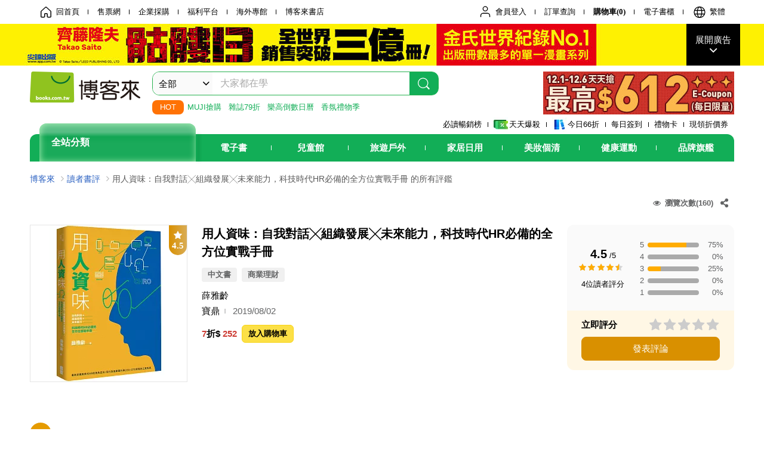

--- FILE ---
content_type: text/html; charset=UTF-8
request_url: https://www.books.com.tw/booksComment/getCommemt/0010828245
body_size: 12924
content:
<!DOCTYPE html>
<html lang="zh-TW">
<head>
<meta charset="utf-8">
<meta http-equiv="cache-control" content="no-cache">
<meta http-equiv="pragma" content="no-cache">
<meta http-equiv="expires" content="0">
<title>用人資味：自我對話╳組織發展╳未來能力，科技時代HR必備的全方位實戰手冊 ｜ 博客來讀者書評</title>
<meta name="keywords" content="書評,推薦,用人資味：自我對話╳組織發展╳未來能力，科技時代HR必備的全方位實戰手冊,薛雅齡,寶鼎,商業理財">
<meta name="description" content="評鑑星等4.5/5,共4位讀者評分,中文書,商業理財,薛雅齡,寶鼎,2019/08/02,看所有評鑑>>>">
<meta http-equiv="X-UA-Compatible" content="IE=edge">
<meta property="fb:app_id" content="210743125726405" />
<meta property="og:site_name" content="博客來">
<meta property="og:type" content="website">
<meta property="og:title" content="用人資味：自我對話╳組織發展╳未來能力，科技時代HR必備的全方位實戰手冊 ｜ 博客來讀者書評">
<meta property="og:description" content="評鑑星等4.5/5,共4位讀者評分,中文書,商業理財,薛雅齡,寶鼎,2019/08/02,看所有評鑑>>>">
<meta property="og:url" content="https://www.books.com.tw/booksComment/getCommemt/0010828245">
<meta property="og:image" content="https://im2.book.com.tw/image/getImage?i=https://www.books.com.tw/img/001/082/82/0010828245.jpg&v=5d2701a9k&w=1146&h=600">
<meta property="og:image:width" content="1146">
<meta property="og:image:height" content="600">
<link rel="canonical" href="https://www.books.com.tw/booksComment/getCommemt/0010828245">
<link href="https://jci.book.com.tw/css/books/module/css.css" media="all" rel="stylesheet" type="text/css">
<script language="JavaScript" type="text/javascript" src="https://jci.book.com.tw/jss/books/head.min.js"></script>
<script language="JavaScript" type="text/javascript" src="https://jci.book.com.tw/jss/jquery/jquery-3.7.1.min.js"></script>
<script language="JavaScript" type="text/javascript" src="https://jci.book.com.tw/jss/jqueryui/1.12.1/jquery-ui.min.js"></script>
<script language="JavaScript" type="text/javascript" src="https://jci.book.com.tw/jss/books/add_product.js"></script>
<script language="JavaScript" type="text/javascript" src="https://www.books.com.tw/jss/web/banner_wide.js"></script>
<script language="JavaScript" type="text/javascript" src="https://jci.book.com.tw/jss/leizongmin/js-xss/xss.min.js"></script>
<script language="JavaScript" type="text/javascript" src="https://jci.book.com.tw/jss/dist/purify.min.js"></script>
<script language="JavaScript" type="text/javascript" src="https://jci.book.com.tw/jss/dist/xss.sanitize.js"></script>
<script language="JavaScript" type="text/javascript" src="https://www.books.com.tw/jss/web/share_to_fb.js"></script>
<script language="JavaScript" type="text/javascript" src="https://www.books.com.tw/jss/web/bookscomment.js?v=1764599881"></script><script type="application/ld+json">{"@context":"http:\/\/schema.org\/","@type":"Book","name":"\u7528\u4eba\u8cc7\u5473\uff1a\u81ea\u6211\u5c0d\u8a71\u2573\u7d44\u7e54\u767c\u5c55\u2573\u672a\u4f86\u80fd\u529b\uff0c\u79d1\u6280\u6642\u4ee3HR\u5fc5\u5099\u7684\u5168\u65b9\u4f4d\u5be6\u6230\u624b\u518a","image":"https:\/\/im2.book.com.tw\/image\/getImage?i=https:\/\/www.books.com.tw\/img\/001\/082\/82\/0010828245.jpg&v=5d2701a9k&w=1146&h=600","id":"https:\/\/www.books.com.tw\/booksComment\/getCommemt\/0010828245","url":"https:\/\/www.books.com.tw\/booksComment\/getCommemt\/0010828245","bookFormat":"http:\/\/schema.org\/Paperback","aggregateRating":{"@type":"AggregateRating","ratingValue":4.5,"reviewCount":4,"bestRating":5,"worstRating":1},"author":[{"@type":"Person","name":"\u859b\u96c5\u9f61"}],"publisher":[{"@type":"Organization","name":"\u5bf6\u9f0e"}]}</script><style type="text/css">
        button:disabled {
            cursor: unset !important;
        }
</style>
</head>
<body>
<script type="text/javascript" src="https://www.books.com.tw/webs/header_js/pmenu/full/menu_compon.js?v=1e3a9eade8c545d6becbbd05c4ddf7f1"></script>
<script type="text/javascript" src="https://www.books.com.tw/jss/web/adv_log.js"></script>
<script type="text/javascript" src="https://jci.book.com.tw/jss/header/header-www.js"></script>
<div class="header-overlay" id="div_language_overlay" style="display:none" onclick="hide_lang_panel();"></div>
<div class="change-language-win" id="div_language_win" style="display:none">
<h3>選擇語言<span class="btn-close" onclick="hide_lang_panel();"><i class="icon-fail"></i></span></h3>
<div>
<ul>
<li id="header_li_change_lang_en" onclick="change_lang('en');"><span class="btn">English</span></li>
<li id="header_li_change_lang_zh_TW" onclick="change_lang('zh_TW');"><span class="btn">繁體中文</span></li>
<li id="header_li_change_lang_zh_CN" onclick="change_lang('zh_CN');"><span class="btn">简体中文</span></li>
</ul>
</div></div><header id="header_full_v2" data-attr="full" >
<nav class="fix__box clearfix" id="header_id">
<div class="header__box1 clearfix">
<h2 class="hide">:::相關網站</h2>
<div class="website_nav_wrap">
<ul class="website__nav">
<li><a href="https://www.books.com.tw/?loc=tw_website_001"><i class="svg-icon-home"></i>回首頁</a></li>
<li><a href="https://tickets.books.com.tw/index/?loc=tw_website_003">售票網</a></li>
<li><a href="https://group.books.com.tw/?loc=tw_website_004">企業採購</a></li>
<li><a href="https://www.books.com.tw/benefit/?loc=tw_website_005">福利平台</a></li>
<li><a href="https://www.books.com.tw/web/ovs/?loc=tw_website_006">海外專館</a></li>
<li><a href="https://www.books.com.tw/BBS/?loc=tw_website_007">博客來書店</a></li>
</ul>
</div><div class="service_nav_wrap">
<h2 class="hide"><a accesskey="U" href="#accesskey_service_nav" title="上方導覽區塊:會員服務|快速功能" id="accesskey_service_nav">:::會員服務|快速功能</a></h2>
<ul class="service__nav">
<li class="logout li_label_member_login user_login">
<a href="javascript:void(0);" onclick="location.href='https://cart.books.com.tw/member/login?loc=customer_003&url=' + encodeURIComponent(window.location.href);"><i class="svg-icon-user"></i><span class='member_class_cname'>會員登入</span></a>
<div class="user_info_tip_box" style="display:none;">
<div class="member">
<i class="icon-svg-graded-g"></i>
<ul class="record">
<li class='member_class_cname'>黃金會員</li>
</ul>
</div><div class="list_box">
<ul class="list">
<li><a href="https://myaccount.books.com.tw/myaccount/myaccount/index/">前往會員專區</a></li>
<li><a href="https://viewer-ebook.books.com.tw/viewer/index.html?readlist=all&MemberLogout=true">我的電子書櫃</a></li>
<li><a href="https://myaccount.books.com.tw/myaccount/myaccount/getOrder/">訂單查詢</a></li>
<li><a href="https://www.books.com.tw/web/sys_browseitems/">瀏覽記錄</a></li>
<li><a href="https://myaccount.books.com.tw/myaccount/myaccount/nextbuylist/">下次再買</a></li>
<li><a href="https://myaccount.books.com.tw/myaccount/myaccount/getReorder">可訂購時通知</a></li>
</ul>
<ul class="list mycoupons">
<li><a href="https://activity.books.com.tw/memday/">本月獨享</a></li>
<li><a href="https://myaccount.books.com.tw/myaccount/myaccount/getPercentcouponlist?loc=tw_customer_coupon">可用E-Coupon<span class="number" id="my_ecoupon_count">0</span>&nbsp;張</a></li>
<li><a href="https://myaccount.books.com.tw/myaccount/myaccount/getPercentIcouponlist?loc=tw_customer_icoupon">可用單品折價券<span class="number" id="my_icoupon_count">0</span>&nbsp;張</a></li>
<li><a href="https://myaccount.books.com.tw/myaccount/myaccount/getShoppingmoneylist?loc=tw_customer_005">可用購物金<span class="number" id="shopping_cash">0</span>&nbsp;元</a></li>
<li><a href="https://myaccount.books.com.tw/myaccount/myaccount/getOpenpointlist/">可用 OPENPOINT<span id="open_opint_num"><em>0</em></span>&nbsp;點</a></li>
</ul>
<a href="https://cart.books.com.tw/member/logout?loc=customer_004"><button type="button" class="sign_out">登出</button></a>
</div></div></li>
<li><a href="https://myaccount.books.com.tw/myaccount/myaccount/getOrder/?loc=tw_customer_order">訂單查詢</a></li>
<li class="shopping">
<a href="https://db.books.com.tw/shopping/cart_list.php?loc=tw_customer_001">購物車(<span id="shopping_cart_num">0</span>)</a>
</li>
<li><a href="https://viewer-ebook.books.com.tw/viewer/index.html?readlist=all&MemberLogout=true">電子書櫃</a></li>
<li onclick="show_lang_panel();"><a href="javascript:;" class="modalBtn"><i class="svg-icon-globe"></i><span id="header_a_lang_title">繁體</span></a></li>
</ul>
</div></div></nav>
<div class="header_pop" style="background:#4e4e4e">
<span class="bg_left" style="background:#12AE57"></span>
<span class="bg_right" style="background:#12AE57"></span>
<div class="flash_pic" style="background-image:url(https://im1.book.com.tw/image/getImage?i=https://addons.books.com.tw/G/ADbanner/2025/11/gorugo13_192070.jpg&v=691d388ek&w=1920&h=70)">
<a class="activity" href="https://www.books.com.tw/adv_log/go/?adv=2093&act=347429&loc=topbanner_001" title="" ><span class="hide"></span></a>
<a class="open"  href="javascript:;" title="展開廣告" id="open_top_banner"><span>展開廣告</span><i></i></a>
<input type="hidden" id="tbanner_data" data-skey ="2093" data-okey="347429" data-preview ="" data-sec ="8">
</div><div class="flash_pic_pop" style="display:none;">
<a class="close" href="javascript:;" title="關閉廣告" aria-label="關閉廣告" id="close_top_banner"><span>關閉廣告</span><i></i></a>
<a class="activity" href="https://www.books.com.tw/adv_log/go/?adv=2093&act=347429&loc=topbanner_001" title="" ><span class="hide"></span>
<img src="https://im2.book.com.tw/image/getImage?i=https://addons.books.com.tw/G/ADbanner/2025/11/gorugo13_1200655.jpg&v=691d388ek&w=1200&h=" alt="上稿標題文案">
</a>
</div></div><div class="header_box2 clearfix">
<div class="logo">
<a href="https://www.books.com.tw?loc=tw_logo_001" title="回博客來首頁" aria-label="回博客來首頁">
<img src="https://jci.book.com.tw/css/header/images/books_logo_185x52.png" alt="博客來">
</a>
</div><div class="hot_key_words clearfix">
<strong>HOT</strong>
<a class="item" href="https://www.books.com.tw/web/flagship_0000003614?loc=hot_001">MUJI搶購</a>
<a class="item" href="https://www.books.com.tw/exep/activity/promote/2007_promote/promote_activity.php?id=PKG0253218&loc=hot_002">雜誌79折</a>
<a class="item" href="https://www.books.com.tw/web/sys_brand/0/0000004645?loc=hot_003">樂高倒數日曆</a>
<a class="item" href="https://activity.books.com.tw/crosscat/show/A00001548697?loc=hot_004">香氛禮物季</a>
</div><div class="search_box clearfix">
<h2 class="hide"><a title="網站搜尋" id="accesskey_search" href="#accesskey_search">:::網站搜尋</a></h2>
<form action="https://search.books.com.tw/search/query/" name="search" id="search"  method="GET" onsubmit="if(typeof go_search == 'function'){go_search();return false;}">
<input type="hidden" name="fclick" id="search_fclick" value="0" data-fkey="">
<div class="search_wrap">
<div class="select_set" id='select_set'>
<button type="button" class="toggle_btn" data-js="select-collapse"><span id="search_name" >全部</span><i></i></button>
</div><input type="search" class="search_key" accesskey="S" name="key" id="key" value="" message ="請輸入關鍵字" autocomplete="off" placeholder="請輸入關鍵字" >
<input type="hidden" name="cat" id="cat" value ="all">
<input type="hidden" name="qsub" id="qsub" value ="">
<button class="search_btn" type="submit" title="搜尋">
<svg width="24" height="25" viewBox="0 0 24 25" fill="none" xmlns="http://www.w3.org/2000/svg">
<circle cx="10.76" cy="11.26" r="8.11" stroke="#fff" stroke-width="1.3"></circle>
<rect width="2.20667" height="7.13156" rx="1.10334" transform="matrix(0.692391 -0.721523 0.692391 0.721523 15.7273 17.3545)" fill="#fff"></rect>
</svg>
</button>
</div><ul class="search_select_ul search_popup" role="group" data-js="select-options">
<li><a href="javascript:;" cat="all" id="default_search_key">全部</a></li>
<li><a href="javascript:;" cat="BKA" >圖書</a></li>
<li><a href="javascript:;" cat="EBA" >電子書</a></li>
<li><a href="javascript:;" cat="MDB" >有聲書</a></li>
<li><a href="javascript:;" cat="ERT" >訂閱</a></li>
<li><a href="javascript:;" cat="AVA" >影音</a></li>
<li><a href="javascript:;" cat="DPA/qsub/K01" >美妝</a></li>
<li><a href="javascript:;" cat="DPA/qsub/K14" >保健</a></li>
<li><a href="javascript:;" cat="DPA/qsub/K03" >服飾</a></li>
<li><a href="javascript:;" cat="DPA/qsub/K27" >鞋包配件</a></li>
<li><a href="javascript:;" cat="DPA/qsub/K08" >美食</a></li>
<li><a href="javascript:;" cat="DPA/qsub/K07" >家居生活</a></li>
<li><a href="javascript:;" cat="DPA/qsub/K24" >餐廚生活</a></li>
<li><a href="javascript:;" cat="DPA/qsub/K17" >設計文具</a></li>
<li><a href="javascript:;" cat="DPA/qsub/K19" >無印良品</a></li>
<li><a href="javascript:;" cat="DPA/qsub/K20" >星巴克</a></li>
<li><a href="javascript:;" cat="DPA/qsub/K11" >3C</a></li>
<li><a href="javascript:;" cat="DPA/qsub/K12" >家電</a></li>
<li><a href="javascript:;" cat="DPA/qsub/K21" >日用</a></li>
<li><a href="javascript:;" cat="DPA/qsub/K22" >休閒生活</a></li>
<li><a href="javascript:;" cat="DPA/qsub/K23" >婦幼生活</a></li>
<li><a href="javascript:;" cat="DPA/qsub/K25" >電子票證</a></li>
<li><a href="javascript:;" cat="DPA/qsub/K29" >寵物生活</a></li>
<li><a href="javascript:;" cat="DPA/qsub/K28" >票券</a></li>
<li><a href="javascript:;" cat="DPA/qsub/K30" >玲廊滿藝</a></li>
<li><a href="javascript:;" cat="DPA/qsub/K32" >故宮精品</a></li>
<li><a href="javascript:;" cat="DPA/qsub/K33" >電子閱讀器</a></li>
<li><a href="javascript:;" cat="MGA" >雜誌</a></li>
<li><a href="javascript:;" cat="TKA" >售票</a></li>
<li><a href="javascript:;" cat="OVS" >海外專館</a></li>
<!-- <li><a href="javascript:;" cat="FST" >快速到貨</a></li> -->
<li><a href="javascript:;" cat="GFC" >禮物卡</a></li>
</ul>
</form>
<ul id="search_words_ul" class="search_words_ul" style="display:none;"></ul>
</div><div class="figure_img">
<a href="https://www.books.com.tw/activity/marketing/2025/12/d12/?loc=diamond_001"><img src="https://im1.book.com.tw/image/getImage?i=https://addons.books.com.tw/G/ADbanner/marketing/2025/12/d12/15_320x72.jpg&v=692531abk&w=320&h=72" ></a>
</div></div><div class="header_box3 clearfix">
</div><div class="header_box4 clearfix">
<ul class="featured_activity">
<li><a href="https://www.books.com.tw/web/sys_hourstop/home/?loc=key_act_001">
                    必讀暢銷榜      </a></li>
<li><a href="https://www.books.com.tw/happybuy/?loc=key_act_002">
<img src="https://im1.book.com.tw/image/getImage?i=https://addons.books.com.tw/G/ADbanner/marketing/2022/homenew/Discount.png&v=636e293ck&w=24&h=24" alt="天天爆殺">
                    天天爆殺      </a></li>
<li><a href="https://activity.books.com.tw/books66/?loc=key_act_003">
<img src="https://im2.book.com.tw/image/getImage?i=https://addons.books.com.tw/G/ADbanner/marketing/2022/homenew/Books.png&v=636e293ck&w=24&h=24" alt="今日66折">
                    今日66折      </a></li>
<li><a href="https://myaccount.books.com.tw/myaccount/myaccount/memberReadMileage/?loc=key_act_004">
                    每日簽到      </a></li>
<li><a href="https://www.books.com.tw/web/giftcard/?loc=key_act_005">
                    禮物卡      </a></li>
<li><a href="https://activity.books.com.tw/coupondraw/coupon/?loc=key_act_006">
                    現領折價券      </a></li>
</ul>
<nav class="nav_wrap" id='books_nav'>
<div id="home" class="menu_title dropdown ">
<h2 class="title" onclick="Hmenu('compon')">全站分類</h2>
</div><div id='greenbar'>
<div class="menu_bar">
<ul class="menu_bar_ul">
<li class="item" data-key="2165"><a href='javascript:void(0)'>電子書</a></li>
<li class="item" data-key="1"><a href='javascript:void(0)'>兒童館</a></li>
<li class="item" data-key="6"><a href='javascript:void(0)'>旅遊戶外</a></li>
<li class="item" data-key="4"><a href='javascript:void(0)'>家居日用</a></li>
<li class="item" data-key="5"><a href='javascript:void(0)'>美妝個清</a></li>
<li class="item" data-key="3"><a href='javascript:void(0)'>健康運動</a></li>
<li class="item" data-key="1330"><a href='javascript:void(0)'>品牌旗艦</a></li>
</ul>
</div></div></nav>
</div><div class="header_category books_nav" id='home_menu_list'  style="display:none">
<div class="category_bar">
<ul class="category_bar_ul">
<li id='flagship' class="item" data-key="13"><a href="JavaScript:;">旗艦品牌</a>
</li>
<li class="item" data-key="45"><a href="https://www.books.com.tw/web/books/?loc=menu_1_001">中文書</a>
          ．<a href="https://www.books.com.tw/web/china?loc=menu_1_002">簡體</a>
          ．<a href="https://www.books.com.tw/web/fbooks?loc=menu_1_003">外文</a>
</li>
<li class="item" data-key="44"><a href="https://www.books.com.tw/web/ebook?loc=menu_2_001">電子書</a>
          ．<a href="https://www.books.com.tw/web/audioandvideo?loc=menu_2_002">有聲</a>
          ．<a href="https://www.books.com.tw/web/rent?loc=menu_2_003">訂閱</a>
</li>
<li class="item" data-key="46"><a href="https://www.books.com.tw/web/magazine?loc=menu_3_001">雜誌</a>
          ．<a href="https://www.books.com.tw/web/mook?loc=menu_3_002">日文書</a>
</li>
<li class="item" data-key="47"><a href="https://www.books.com.tw/web/cd?loc=menu_4_001">CD</a>
          ．<a href="https://www.books.com.tw/web/dvd?loc=menu_4_002">DVD</a>
          ．<a href="https://www.books.com.tw/web/lp?loc=menu_4_003">黑膠</a>
</li>
<li class="item" data-key="43"><a href="https://www.books.com.tw/web/gallery/?loc=menu_5_001">線上藝廊</a>
</li>
<li class="item" data-key="48"><a href="https://www.books.com.tw/web/stationery?loc=menu_6_001">文具</a>
          ．<a href="https://www.books.com.tw/web/stationery_topm_15?loc=menu_6_002">動漫</a>
</li>
<li class="item" data-key="49"><a href="https://www.books.com.tw/web/clean?loc=menu_7_001">日用品</a>
          ．<a href="https://www.books.com.tw/web/mammybaby?loc=menu_7_002">婦幼玩具</a>
</li>
<li class="item" data-key="50"><a href="https://www.books.com.tw/web/cosmetic?loc=menu_8_001">保養</a>
          ．<a href="https://www.books.com.tw/web/cosmetic_topm_06?loc=menu_8_002">彩妝</a>
          ．<a href="https://www.books.com.tw/web/cosmetic_topm_10?loc=menu_8_003">洗沐</a>
</li>
<li class="item" data-key="51"><a href="https://www.books.com.tw/web/shoes?loc=menu_9_001">鞋包</a>
          ．<a href="https://www.books.com.tw/web/shoes_topm_14?loc=menu_9_002">黃金</a>
          ．<a href="https://www.books.com.tw/web/fashion/?loc=menu_9_003">服飾</a>
</li>
<li class="item" data-key="52"><a href="https://www.books.com.tw/web/3C?loc=menu_10_001">3C</a>
          ．<a href="https://www.books.com.tw/web/3C_topm_26?loc=menu_10_002">手機</a>
          ．<a href="https://www.books.com.tw/web/3C_topm_29?loc=menu_10_003">電玩</a>
</li>
<li class="item" data-key="53"><a href="https://www.books.com.tw/web/fm?loc=menu_11_001">家電</a>
          ．<a href="https://www.books.com.tw/web/fm_topm_13?loc=menu_11_002">視聽</a>
</li>
<li class="item" data-key="54"><a href="https://www.books.com.tw/web/food?loc=menu_12_001">美食</a>
          ．<a href="https://www.books.com.tw/web/food_topm_10?loc=menu_12_002">生鮮</a>
          ．<a href="https://www.books.com.tw/web/health?loc=menu_12_003">保健</a>
</li>
<li class="item" data-key="55"><a href="https://www.books.com.tw/web/design?loc=menu_13_001">家居</a>
          ．<a href="https://www.books.com.tw/web/kitchen?loc=menu_13_002">餐廚</a>
          ．<a href="https://www.books.com.tw/web/petlife?loc=menu_13_003">寵物</a>
</li>
<li class="item" data-key="56"><a href="https://www.books.com.tw/web/outdoors_topm_06?loc=menu_14_001">運動</a>
          ．<a href="https://www.books.com.tw/web/outdoors_topm_07?loc=menu_14_002">戶外</a>
          ．<a href="https://www.books.com.tw/web/outdoors_topm_01?loc=menu_14_003">旅用</a>
</li>
<li class="item" data-key="57"><a href="https://www.books.com.tw/web/giftcard/?loc=menu_15_001">禮券</a>
          ．<a href="https://www.books.com.tw/web/valuecards?loc=menu_15_002">票證</a>
          ．<a href="https://www.books.com.tw/web/ticket?loc=menu_15_003">票券</a>
</li>
</ul>
</div></div></header>
<script>
  if ($(window).scrollTop() > 150) { 
    $('#header_full_v2 .fix__box').addClass('active');
    $('#header_full_v2 .header_box2').addClass('active');
  }; 
  $(window).scroll(function () {      
    if ($(window).scrollTop() > 150) {        
    $('#header_full_v2 .fix__box').addClass('active');
    $('#header_full_v2 .header_box2').addClass('active');
    } else {        
      $('#header_full_v2 .fix__box').removeClass('active');      
      $('#header_full_v2 .header_box2').removeClass('active');           
    }
  });
</script>
<script language="JavaScript" type="text/javascript" src="/jss/web/picturebox_manager.js?v=641c093e"></script>
<div class="container_12 clearfix">
<div class="grid_12">
<div class="clearfix">
<ul id="breadcrumb-trail" vocab="https://schema.org/" typeof="BreadcrumbList"  class='clearfix'>
<li property='itemListElement' typeof='ListItem'><a property='item' typeof='WebPage' href='https://www.books.com.tw/'>博客來</a><meta property='name' content='博客來'><meta property='position' content='1'></li><li property='itemListElement' typeof='ListItem'><a property='item' typeof='WebPage' href='https://www.books.com.tw/web/booksComment'>讀者書評</a><meta property='name' content='讀者書評'><meta property='position' content='2'></li><li class='last' property='itemListElement' typeof='ListItem'>用人資味：自我對話╳組織發展╳未來能力，科技時代HR必備的全方位實戰手冊 的所有評鑑<meta property='name' content='用人資味：自我對話╳組織發展╳未來能力，科技時代HR必備的全方位實戰手冊 的所有評鑑'><meta property='position' content='3'></li></ul>
</div></div></div><div class="container_12 clearfix">
<div class="u-overlay"></div>
<div class="u-pop-win pop-evaluate-dialog type-02" id="popConfirmModal">
<div class="u-pop-ctn">
<div class="scroll-wrap">
<div class="content">
<div class="description text-left"><p><b></b></p></div>
<div class="btn-group row-right">
<button type="button" class="bui-btn-05 btn-01 line color-01 btnCancel">取消</button>
<button type="button" class="bui-btn-05 btn-01 line color-03 btnPrimary">送出</button>
</div></div></div></div></div><div class="u-pop-win pop-evaluate-dialog type-03" id="popStarPointModal">
<div class="u-pop-ctn">
<div class="scroll-wrap">
<div class="content">
<div class="description text-left">
<p><b></b></p>
<div class="rating-box is-rate">
<fieldset class="rating">
<input type="radio" id="popstar10" class="rating" name="rating" value="5"><label class="full" for="popstar10" title="5 Stars"></label><input type="radio" id="popstar9" class="rating" name="rating" value="4.5"><label class="half" for="popstar9" title="4.5 Stars"></label><input type="radio" id="popstar8" class="rating" name="rating" value="4"><label class="full" for="popstar8" title="4 Stars"></label><input type="radio" id="popstar7" class="rating" name="rating" value="3.5"><label class="half" for="popstar7" title="3.5 Stars"></label><input type="radio" id="popstar6" class="rating" name="rating" value="3"><label class="full" for="popstar6" title="3 Stars"></label><input type="radio" id="popstar5" class="rating" name="rating" value="2.5"><label class="half" for="popstar5" title="2.5 Stars"></label><input type="radio" id="popstar4" class="rating" name="rating" value="2"><label class="full" for="popstar4" title="2 Stars"></label><input type="radio" id="popstar3" class="rating" name="rating" value="1.5"><label class="half" for="popstar3" title="1.5 Stars"></label><input type="radio" id="popstar2" class="rating" name="rating" value="1"><label class="full" for="popstar2" title="1 Stars"></label><input type="radio" id="popstar1" class="rating" name="rating" value="0.5"><label class="half" for="popstar1" title="0.5 Stars"></label></fieldset>
</div></div><div class="btn-group row-right">
<button type="button" class="bui-btn-05 btn-01 line color-01 btnCancel">取消</button>
<button type="button" class="bui-btn-05 btn-01 line color-03 btnPrimary">送出</button>
</div></div></div></div></div><div class="u-pop-win pop-evaluate-dialog type-01" id="popViewModal">
<div class="u-pop-ctn">
<div class="scroll-wrap">
<div class="content">
<div class="main-img-box"></div>
<div class="description text-center"><p><b></b></p></div>
<div class="btn-group row-center"><button type="button" class="bui-btn-05 btn-01 line color-03 btnPrimary">確認</button></div>
</div></div></div></div><div class="clearfix product-evaluate-module-01">
<div class="module-066">
<div class="share-box">
<i class="icon-eye"></i>
<p>瀏覽次數(160)</p>
<button class="bui-btn-05 btn-03 btn-share btn-has-options appsharebtn" data-code="web"><i class="icon-share-alt"></i></button>
<div class="extend-box appshare">
<ul class="share extend-options" style="display: none;">
<li class="shareDetail" data-type="line"><a href="javascript:void(0);">分享至Line</a></li>
<li class="shareDetail" data-type="facebook"><a href="javascript:void(0);">分享至FB</a></li>
<li class="shareDetail" data-type="copy"><a href="javascript:void(0);">複製連結</a></li>
</ul>
</div><button id="share_button_for_app" class="shareForApp" style="width:0px; height:0px;"></button>
</div></div><div class="container-row">
<div class="grid_9">
<div class="product-item-wrap">
<div class="u-box-container">
<div class="product-img-box">
<div class="product-img evaluate">
<a href="https://www.books.com.tw/products/0010828245">
<span class="bui-badge-rating"><i></i><em class="score">4.5</em></span>
<img src="https://im2.book.com.tw/image/getImage?i=https://www.books.com.tw/img/001/082/82/0010828245.jpg&v=5d2701a9k&w=262&h=262" alt="用人資味：自我對話╳組織發展╳未來能力，科技時代HR必備的全方位實戰手冊" srcset="https://im2.book.com.tw/image/getImage?i=https://www.books.com.tw/img/001/082/82/0010828245.jpg&v=5d2701a9k&w=524&h=524 2x,https://im2.book.com.tw/image/getImage?i=https://www.books.com.tw/img/001/082/82/0010828245.jpg&v=5d2701a9k&w=786&h=786 3x"></a>
</div></div><div class="u-box-shrink">
<div class="product-item-title">
<h1 class="product-title">用人資味：自我對話╳組織發展╳未來能力，科技時代HR必備的全方位實戰手冊</h1>
</div><div class="product-item-tag">
<div class="bui-tag-02 bg-01">
<a href="https://www.books.com.tw/web/books" class="title color-01 fw-700">中文書</a>
</div><div class="bui-tag-02 bg-01">
<a href="https://www.books.com.tw/web/books_topm_02" class="title color-01 fw-700">商業理財</a>
</div></div><div class="product-item-info">
<ul>
<li><a href="https://search.books.com.tw/search/query/key/%E8%96%9B%E9%9B%85%E9%BD%A1/adv_author/1/">薛雅齡</a></li>
<li>
<a href="https://www.books.com.tw/web/sys_puballb/books/?pubid=tripod">寶鼎</a><span class="divide">|</span>                                    2019/08/02                                </li>
</ul>
</div><div class="product-item-price">
<h5><span class="red">7</span>折$&nbsp;<span class="red">252</span></h5>
<button type="button" class="bui-btn-01 btn-01 line color-2" onclick="ajaxCartItem('0010828245', 'P', 1, 'product');">放入購物車</button>
</div></div></div></div></div><div class="grid_3">
<section class="module-062 type-01">
<div class="data-analysis">
<div class="total">
<div class="average">
<span>4.5</span>
<span>/5</span>
</div><div class="data">
<ul class="rating-overview">
<li>
<div aria-label="評等為 4.5，最高 5" class="bui-stars star-s">
<span class="bui-star s9" title="4.5顆星"></span>
</div></li>
</ul>
</div><div class="sum">4位讀者評分</div>
</div><div class="box-progress">
<div class="row">
<div>5</div>
<div class="progress"><div class="progress-bar" role="progressbar" style="width:75%;"></div></div>
<div class="count">75%</div>
</div><div class="row">
<div>4</div>
<div class="progress"><div class="progress-bar" role="progressbar" style="width:0%;"></div></div>
<div class="count">0%</div>
</div><div class="row">
<div>3</div>
<div class="progress"><div class="progress-bar" role="progressbar" style="width:25%;"></div></div>
<div class="count">25%</div>
</div><div class="row">
<div>2</div>
<div class="progress"><div class="progress-bar" role="progressbar" style="width:0%;"></div></div>
<div class="count">0%</div>
</div><div class="row">
<div>1</div>
<div class="progress"><div class="progress-bar" role="progressbar" style="width:0%;"></div></div>
<div class="count">0%</div>
</div></div></div><div class="publish-area" data-type="create">
<div class="row-between" id="boxStarPoint" >
<div class="startag unlink">立即評分</div>
<div class="rating-box">
<fieldset class="rating">
<input  type="radio" id="star10" class="star_rating" name="star_rating" value="5"><label class="full" for="star10" title="5 Stars"></label><input  type="radio" id="star9" class="star_rating" name="star_rating" value="4.5"><label class="half" for="star9" title="4.5 Stars"></label><input  type="radio" id="star8" class="star_rating" name="star_rating" value="4"><label class="full" for="star8" title="4 Stars"></label><input  type="radio" id="star7" class="star_rating" name="star_rating" value="3.5"><label class="half" for="star7" title="3.5 Stars"></label><input  type="radio" id="star6" class="star_rating" name="star_rating" value="3"><label class="full" for="star6" title="3 Stars"></label><input  type="radio" id="star5" class="star_rating" name="star_rating" value="2.5"><label class="half" for="star5" title="2.5 Stars"></label><input  type="radio" id="star4" class="star_rating" name="star_rating" value="2"><label class="full" for="star4" title="2 Stars"></label><input  type="radio" id="star3" class="star_rating" name="star_rating" value="1.5"><label class="half" for="star3" title="1.5 Stars"></label><input  type="radio" id="star2" class="star_rating" name="star_rating" value="1"><label class="full" for="star2" title="1 Stars"></label><input  type="radio" id="star1" class="star_rating" name="star_rating" value="0.5"><label class="half" for="star1" title="0.5 Stars"></label></fieldset>
</div></div><div class="footer">
<button type="button" class="bui-btn-05 btn-01 line color-03" onclick="window.location.href = 'https://www.books.com.tw/prod_comment/comment_write/0010828245?f=comment'"><i class="icon-pencil"></i>發表評論</button>
</div></div></section>
</div></div><section class="u-mb-32 module-061 clearfix u-pr-10 u-pl-10">
<h2 class="u-panel-title title05 color07 u-mb-32">
<i class="title-icon-review" title="title-icon"></i>
<strong>全部書評</strong>
<span class="divide">|</span>
<span>共4則書評</span>
</h2>
<div class="module-060 type-01" id="searchCommentsBox">
<div class="filter-label"><h5>評鑑星等<span>(可複選)</span></h5></div>
<ul class="check-inline-box clearfix">
<li>
<input checked id="level-0" name="starlevel[]" value="all" type="checkbox" class="check-input">
<label for="level-0"><span>全部</span></label>
</li>
<li>
<input id="level-5" name="starlevel[]" value="5" type="checkbox" class="check-input">
<label for="level-5"><span>5星</span></label>
</li><li>
<input id="level-4" name="starlevel[]" value="4" type="checkbox" class="check-input">
<label for="level-4"><span>4星</span></label>
</li><li>
<input id="level-3" name="starlevel[]" value="3" type="checkbox" class="check-input">
<label for="level-3"><span>3星</span></label>
</li><li>
<input id="level-2" name="starlevel[]" value="2" type="checkbox" class="check-input">
<label for="level-2"><span>2星</span></label>
</li><li>
<input id="level-1" name="starlevel[]" value="1" type="checkbox" class="check-input">
<label for="level-1"><span>1星</span></label>
</li></ul>
</div><div class="module-060">
<div class="filter-label"><h5>評鑑日期</h5></div>
<ul class="check-inline-box clearfix">
<li>
<input checked id="check-2-0" name="daterange" value="all" type="radio" class="check-input">
<label for="check-2-0"><span>全部</span></label>
</li>
<li>
<input id="check-2-1" name="daterange" value="onemonth" type="radio" class="check-input">
<label for="check-2-1"><span>最近一個月</span></label>
</li><li>
<input id="check-2-2" name="daterange" value="threemonth" type="radio" class="check-input">
<label for="check-2-2"><span>最近三個月</span></label>
</li><li>
<input id="check-2-3" name="daterange" value="sixmonth" type="radio" class="check-input">
<label for="check-2-3"><span>最近半年</span></label>
</li><li>
<input id="check-2-4" name="daterange" value="oneyear" type="radio" class="check-input">
<label for="check-2-4"><span>最近一年</span></label>
</li><li>
<input id="check-2-5" name="daterange" value="threeyear" type="radio" class="check-input">
<label for="check-2-5"><span>最近三年</span></label>
</li><li>
<input id="check-2-6" name="daterange" value="before3year" type="radio" class="check-input">
<label for="check-2-6"><span>三年以前</span></label>
</li></ul>
</div><div id='searchComments'>
<div class="module-068 be-right">
<div class="select-page">
<label>前往</label>
<select class="paginationSelect">
<option value="1" selected="selected">第&nbsp;1&nbsp;頁</option>
</select>
</div></div>
<section class="module-058 clearfix utils u-mb-16">
<div class="box-container">
<div class="box-list wrap"><div class="box-item type-02">
<div class="item-header">
<div class="box-img">
<a href="https://www.books.com.tw/booksComment/memberComment/xxx2409056" target="_blank"><img alt="user-img" src="https://www.books.com.tw/csss/myacc/images/member-avatar-def.png"></a>
</div><div class="box-content">
<div class="user">
<div class="name"><a href="https://www.books.com.tw/booksComment/memberComment/xxx2409056" target="_blank">lydiaonreading</a></div>
<div class="level">Lv.3</div>
<div class="link trackerbtnDiv"><a href="#!" class="trackerbtn" data-rno="xxx2409056">追蹤書評人</a></div>
</div><div class="detail">
<div>5.0</div>
<ul class="rating-overview">
<li>
<div aria-label="評等為 5.0，最高 5" class="bui-stars star-s">
<span class="bui-star s10" title="5.0顆星"></span>
</div></li>
</ul>
<span class="divide">|</span>
<div class="date">2019/09/26</div>
</div></div></div><div class="item-body">
<div class="title">
<span></span>
</div><div class="description limit">
<span calss="comment-content">算是目前看到現在，編排上非常舒服的書本。每篇都會有一張圖表，且主標與副標分類清楚，讓讀者閱讀上容易進入到作者的邏輯，算是個人蠻喜歡的排版。<br>　　<br>此外，書本的架構，是漸進式的。從個人談到組織，更甚至是未來HR的發展，我覺得大概可以歸結於兩個「科技應用能力」與「自我精進力」，前者不只是是指選人才的部分，更是組織能否運用科技進行組織管理，不僅傳遞公司價值，更是讓考核更加透明化。後者不僅是指個人精進的方式，更是組織的思維模式能否保持開放，接受世代挑戰，並且培養高潛的人才。<br>　<br>推薦給職場上的人們閱讀，即使不是人資，都會蠻有收穫的。</span>
</div><div class="more"><i class="icon-down-open-1"></i><span>展開</span></div>
</div><div class="item-footer">
<div class="row-between">
<button data-setRef="Y" class="bui-btn-05 btn-02 btn-thumbs-up comment-ref" data-no="2407561" id="ref-2407561"><i></i><span>有幫助(<span class="refcount">0</span>)</span></button>
<!--<button class="bui-btn-05 btn-02 btn-comment" style="display:none;"><i class="icon-comment-empty"></i><span>留言(0)</span></button>-->
</div><div class="row-between">
<button class="bui-btn-05 btn-03 btn-share btn-has-options" data-code="2407561" data-title="博客來 - lydiaonreading"><i class="icon-share-alt"></i></button>
<div class="extend-box">
<ul class="share extend-options" style="display: none;">
<li class="shareDetail" data-type="line"><a href="javascript:void(0);">分享至Line</a></li>
<li class="shareDetail" data-type="facebook"><a href="javascript:void(0);">分享至FB</a></li>
<li class="shareDetail" data-type="copy"><a href="javascript:void(0);">複製連結</a></li>
</ul>
</div><button class="bui-btn-05 btn-03 btn-more btn-has-options"><i class="icon-dot-3"></i></button>
<div class="extend-box">
<ul class="more extend-options" style="display: none;">
<li class="comment-reason" data-no="2407561" data-rid="1"><a href="javascript:void(0);">回報：謾罵/猥褻/仇恨</a></li><li class="comment-reason" data-no="2407561" data-rid="2"><a href="javascript:void(0);">回報：廣告與銷售行為</a></li><li class="comment-reason" data-no="2407561" data-rid="3"><a href="javascript:void(0);">回報：洩露隱私/違法內容</a></li><li class="comment-reason" data-no="2407561" data-rid="4"><a href="javascript:void(0);">回報：與本書無關/其他</a></li>
</ul>
</div></div></div></div><div class="box-item type-02">
<div class="item-header">
<div class="box-img">
<a href="https://www.books.com.tw/booksComment/memberComment/xxx4443397" target="_blank"><img alt="user-img" src="https://www.books.com.tw/csss/myacc/images/member-avatar-def.png"></a>
</div><div class="box-content">
<div class="user">
<div class="name"><a href="https://www.books.com.tw/booksComment/memberComment/xxx4443397" target="_blank">李仁</a></div>
<div class="level">Lv.2</div>
<div class="link trackerbtnDiv"><a href="#!" class="trackerbtn" data-rno="xxx4443397">追蹤書評人</a></div>
</div><div class="detail">
<div>5.0</div>
<ul class="rating-overview">
<li>
<div aria-label="評等為 5.0，最高 5" class="bui-stars star-s">
<span class="bui-star s10" title="5.0顆星"></span>
</div></li>
</ul>
<span class="divide">|</span>
<div class="date">2019/08/09</div>
</div></div></div><div class="item-body">
<div class="title">
<span></span>
</div><div class="description limit">
<span calss="comment-content">HR IMC的概念十分創新，敢用一個20幾歲的年輕人也十分大膽，可以看的出作者的用人策略、人才培養不同於台灣一般企業，突破過去台灣HR首重行政的格局，在未來篇談到很多新趨勢，是台灣過去這領域比較沒有談到的，算是一本很不錯的HR趨勢經驗分享。</span>
</div><div class="more"><i class="icon-down-open-1"></i><span>展開</span></div>
</div><div class="item-footer">
<div class="row-between">
<button data-setRef="Y" class="bui-btn-05 btn-02 btn-thumbs-up comment-ref" data-no="2405457" id="ref-2405457"><i></i><span>有幫助(<span class="refcount">0</span>)</span></button>
<!--<button class="bui-btn-05 btn-02 btn-comment" style="display:none;"><i class="icon-comment-empty"></i><span>留言(0)</span></button>-->
</div><div class="row-between">
<button class="bui-btn-05 btn-03 btn-share btn-has-options" data-code="2405457" data-title="博客來 - 李仁"><i class="icon-share-alt"></i></button>
<div class="extend-box">
<ul class="share extend-options" style="display: none;">
<li class="shareDetail" data-type="line"><a href="javascript:void(0);">分享至Line</a></li>
<li class="shareDetail" data-type="facebook"><a href="javascript:void(0);">分享至FB</a></li>
<li class="shareDetail" data-type="copy"><a href="javascript:void(0);">複製連結</a></li>
</ul>
</div><button class="bui-btn-05 btn-03 btn-more btn-has-options"><i class="icon-dot-3"></i></button>
<div class="extend-box">
<ul class="more extend-options" style="display: none;">
<li class="comment-reason" data-no="2405457" data-rid="1"><a href="javascript:void(0);">回報：謾罵/猥褻/仇恨</a></li><li class="comment-reason" data-no="2405457" data-rid="2"><a href="javascript:void(0);">回報：廣告與銷售行為</a></li><li class="comment-reason" data-no="2405457" data-rid="3"><a href="javascript:void(0);">回報：洩露隱私/違法內容</a></li><li class="comment-reason" data-no="2405457" data-rid="4"><a href="javascript:void(0);">回報：與本書無關/其他</a></li>
</ul>
</div></div></div></div><div class="box-item type-02">
<div class="item-header">
<div class="box-img">
<a href="https://www.books.com.tw/booksComment/memberComment/xxx2431870" target="_blank"><img alt="user-img" src="https://www.books.com.tw/csss/myacc/images/member-avatar-def.png"></a>
</div><div class="box-content">
<div class="user">
<div class="name"><a href="https://www.books.com.tw/booksComment/memberComment/xxx2431870" target="_blank">路過進來留個話</a></div>
<div class="level">Lv.2</div>
<div class="link trackerbtnDiv"><a href="#!" class="trackerbtn" data-rno="xxx2431870">追蹤書評人</a></div>
</div><div class="detail">
<div>5.0</div>
<ul class="rating-overview">
<li>
<div aria-label="評等為 5.0，最高 5" class="bui-stars star-s">
<span class="bui-star s10" title="5.0顆星"></span>
</div></li>
</ul>
<span class="divide">|</span>
<div class="date">2019/08/08</div>
</div></div></div><div class="item-body">
<div class="title">
<span></span>
</div><div class="description limit">
<span calss="comment-content">後半部的章節稍微有難度，但有很多實務上的概念和運用可供參考借鏡，剛好補足目前國內人資單位這一塊的缺口。</span>
</div><div class="more"><i class="icon-down-open-1"></i><span>展開</span></div>
</div><div class="item-footer">
<div class="row-between">
<button data-setRef="Y" class="bui-btn-05 btn-02 btn-thumbs-up comment-ref" data-no="2405421" id="ref-2405421"><i></i><span>有幫助(<span class="refcount">0</span>)</span></button>
<!--<button class="bui-btn-05 btn-02 btn-comment" style="display:none;"><i class="icon-comment-empty"></i><span>留言(0)</span></button>-->
</div><div class="row-between">
<button class="bui-btn-05 btn-03 btn-share btn-has-options" data-code="2405421" data-title="博客來 - 路過進來留個話"><i class="icon-share-alt"></i></button>
<div class="extend-box">
<ul class="share extend-options" style="display: none;">
<li class="shareDetail" data-type="line"><a href="javascript:void(0);">分享至Line</a></li>
<li class="shareDetail" data-type="facebook"><a href="javascript:void(0);">分享至FB</a></li>
<li class="shareDetail" data-type="copy"><a href="javascript:void(0);">複製連結</a></li>
</ul>
</div><button class="bui-btn-05 btn-03 btn-more btn-has-options"><i class="icon-dot-3"></i></button>
<div class="extend-box">
<ul class="more extend-options" style="display: none;">
<li class="comment-reason" data-no="2405421" data-rid="1"><a href="javascript:void(0);">回報：謾罵/猥褻/仇恨</a></li><li class="comment-reason" data-no="2405421" data-rid="2"><a href="javascript:void(0);">回報：廣告與銷售行為</a></li><li class="comment-reason" data-no="2405421" data-rid="3"><a href="javascript:void(0);">回報：洩露隱私/違法內容</a></li><li class="comment-reason" data-no="2405421" data-rid="4"><a href="javascript:void(0);">回報：與本書無關/其他</a></li>
</ul>
</div></div></div></div><div class="box-item type-02">
<div class="item-header">
<div class="box-img">
<a href="https://www.books.com.tw/booksComment/memberComment/xxx2435417" target="_blank"><img alt="user-img" src="https://www.books.com.tw/csss/myacc/images/member-avatar-def.png"></a>
</div><div class="box-content">
<div class="user">
<div class="name"><a href="https://www.books.com.tw/booksComment/memberComment/xxx2435417" target="_blank">General</a></div>
<div class="level">Lv.2</div>
<div class="link trackerbtnDiv"><a href="#!" class="trackerbtn" data-rno="xxx2435417">追蹤書評人</a></div>
</div><div class="detail">
<div>3.0</div>
<ul class="rating-overview">
<li>
<div aria-label="評等為 3.0，最高 5" class="bui-stars star-s">
<span class="bui-star s6" title="3.0顆星"></span>
</div></li>
</ul>
<span class="divide">|</span>
<div class="date">2019/08/06</div>
<!--<div class="other">曾經購買</div>-->
</div></div></div><div class="item-body">
<div class="title">
<span></span>
</div><div class="description limit">
<span calss="comment-content">屬於基本粗淺的人力資源著作，實務經驗與理論連結可能與篇章結構較爲零散有關，感覺許多觀點單一需要整合或需要較長的時間消化。希望作者能再接再厲、愈寫愈好。</span>
</div><div class="more"><i class="icon-down-open-1"></i><span>展開</span></div>
</div><div class="item-footer">
<div class="row-between">
<button data-setRef="Y" class="bui-btn-05 btn-02 btn-thumbs-up comment-ref" data-no="2405321" id="ref-2405321"><i></i><span>有幫助(<span class="refcount">0</span>)</span></button>
<!--<button class="bui-btn-05 btn-02 btn-comment" style="display:none;"><i class="icon-comment-empty"></i><span>留言(0)</span></button>-->
</div><div class="row-between">
<button class="bui-btn-05 btn-03 btn-share btn-has-options" data-code="2405321" data-title="博客來 - General"><i class="icon-share-alt"></i></button>
<div class="extend-box">
<ul class="share extend-options" style="display: none;">
<li class="shareDetail" data-type="line"><a href="javascript:void(0);">分享至Line</a></li>
<li class="shareDetail" data-type="facebook"><a href="javascript:void(0);">分享至FB</a></li>
<li class="shareDetail" data-type="copy"><a href="javascript:void(0);">複製連結</a></li>
</ul>
</div><button class="bui-btn-05 btn-03 btn-more btn-has-options"><i class="icon-dot-3"></i></button>
<div class="extend-box">
<ul class="more extend-options" style="display: none;">
<li class="comment-reason" data-no="2405321" data-rid="1"><a href="javascript:void(0);">回報：謾罵/猥褻/仇恨</a></li><li class="comment-reason" data-no="2405321" data-rid="2"><a href="javascript:void(0);">回報：廣告與銷售行為</a></li><li class="comment-reason" data-no="2405321" data-rid="3"><a href="javascript:void(0);">回報：洩露隱私/違法內容</a></li><li class="comment-reason" data-no="2405321" data-rid="4"><a href="javascript:void(0);">回報：與本書無關/其他</a></li>
</ul>
</div></div></div></div></div></div>
</section>
<nav class="bui-pagination-04 clearfix">
<div class="content"><span class="number">共<em>1</em>頁</span><ul class="page" style="counter-reset: num 0"><li class="active paginationNum" data-num="1"><a href="javascript:void(0);" tabindex="-1" style="cursor: pointer;"></a></li></ul></div><div class="select-page">
<label>前往</label>
<select class="paginationSelect">
<option value="1" selected="selected">第&nbsp;1&nbsp;頁</option>
</select>
</div></nav>
<input type="hidden" value="RlUYafMNOxw20O5CNbRv2uaGX6TZkBRzJ026wdEY1764599881"></div>
</section>
</div><script>
    $(document).ready(function () {
        setVariables(88, 220, "0010828245");
        boxGetComments();
    });
</script>
</div><div id="footer_full_v2">
<div class="social_links">
<div class="wrap">
<ul>
<li><a href="https://www.books.com.tw/mobile/?loc=footer_00_001"><img src="//jci.book.com.tw/css/header/images/social-books-app.svg" >博客來<br>App&nbsp;下載</a></li>
<li><a href="https://www.books.com.tw/activity/2021/06/ebooknewer/?loc=footer_00_002"><img src="//jci.book.com.tw/css/header/images/social-ebooks-app.svg" >博客來<br>電子書App&nbsp;下載</a></li>
<li><a href="https://www.facebook.com/bookstw?loc=footer_00_003"><img src="//jci.book.com.tw/css/header/images/social-fb.svg" >博客來<br/>Facebook粉絲專頁</a></li>
<li><a href="https://www.youtube.com/user/BooksTW?loc=footer_00_004"><img src="//jci.book.com.tw/css/header/images/social-yt.svg" >博客來<br/>YouTube</a></li>
<li><a href="https://maac.io/1VWES?loc=footer_00_005"><img src="//jci.book.com.tw/css/header/images/social-line.svg" >博客來<br>LINE&nbsp;官方帳號</a></li>
</ul>
<button type="button" class="toggle_btn" onclick="document.cookie = 'booksstyle=M;path=/;domain=books.com.tw;';if (typeof dataLayer != 'undefined') {
                            dataLayer.push({'event': 'SendEvent', 'eventCategory': 'change', 'eventAction': 'dtm', 'eventLabel': 'www', 'eventValue': '1', 'eventNonInteraction': 0});
                        }
                        if (encodeURI(window.location.pathname).substring(0, 10) == '/products/' || encodeURI(window.location.pathname).indexOf('/ovs') !== -1 || encodeURI(window.location.pathname).indexOf('/sys_ovsbotm') !== -1 || encodeURI(window.location.pathname).indexOf('/sys_saletopovs') !== -1) {
                            location.href = '//www.books.com.tw/exep/assp.php/bookland' + encodeURI(window.location.pathname + window.location.search) + '?loc=footer_00_005';
                        } else {
                            location.href = '//www.books.com.tw/exep/assp.php/bookland?loc=footer_00_005';
                        }"><img src="//jci.book.com.tw/css/header/images/icon-mobile-01.svg" alt="切換行動版">切換行動版</button>
</div></div><div class="sitemap_service">
<div class="wrap">
<dl class="box">
<dt>關於我們</dt>
<dd><a href="https://www.books.com.tw/isi/aboutbooks.htm?loc=footer_01_001">關於博客來</a></dd>
<dd><a href="https://www.7-11.com.tw/pcsc/Index.html?loc=footer_01_002">關於PCSC</a></dd>
<dd><a href="https://www.104.com.tw/jobbank/custjob/index.php?r=cust&j=4c4a436e3c5c3e2548423c1d1d1d1d5f2443a363189j99&jobsource=n104bank1&footer_01_003">人才募集</a></dd>
<dd><a href="https://www.books.com.tw/stakeholder/index?loc=footer_01_004">利害關係人專區</a></dd>
</dl>
<dl class="box">
<dt>企業合作</dt>
<dd><a href="https://group.books.com.tw/?loc=footer_02_001">企業採購</a>
<dd><a href="https://www.books.com.tw/benefit/?loc=footer_02_002">福利平台</a></dd>
<dd><a href="https://www.books.com.tw/exep/supplier/addsupplier.php?loc=footer_02_003">成為供應商</a></dd>
<dd><a href="https://ap.books.com.tw/?loc=footer_02_004">AP策略聯盟</a></dd>
<dd><a href="https://www.books.com.tw/marketing/ad.htm?loc=footer_02_005">異業合作</a></dd>
<dd><a href="https://www.books.com.tw/activity/adsale/2023/index.html?loc=footer_02_006">廣告刊登</a></dd>
</dl>
<dl class="box">
<dt>好站連結</dt>
<dd><a href="https://okapi.books.com.tw/?loc=footer_03_001">OKAPI&nbsp;閱讀生活誌</a></dd>
<dd><a href="https://youth.books.com.tw/?loc=footer_03_002">青春博客來</a></dd>
<dd><a href="https://activity.books.com.tw/crosscat/show/A00000003004?loc=footer_03_003">高中生書店</a></dd>
<dd><a href="https://tickets.books.com.tw/index/?loc=footer_03_004">售票網</a></dd>
</dl>
<dl class="box">
<dt>會員服務</dt>
<dd><a href="https://myaccount.books.com.tw/myaccount/myaccount/index/?loc=tw_customer_007">會員專區</a></dd>
<dd><a href="javascript:void(0);" onclick="location.href='https://cart.books.com.tw/member/join_step1/?loc=footer_04_001&url=' + encodeURIComponent(window.location.href);">加入會員</a></dd>
<!-- <dd><a href="https://www.books.com.tw/activity/guide/?loc=footer_04_002">新手上路</a></dd> -->
<dd><a href="https://www.books.com.tw/activity/vip/?loc=footer_04_003">會員分級</a></dd>
<dd><a href="https://cart.books.com.tw/member/forgot/?loc=footer_04_004">查詢帳號密碼</a></dd>
<!-- <dd><a href="https://www.books.com.tw/e-page/?loc=footer_04_005">訂閱電子報</a></dd> -->
</dl>
<dl class="box">
<dt>客服中心</dt></dd>
<dd><a href="https://www.books.com.tw/web/qa/?loc=footer_05_001"><img src="//jci.book.com.tw/css/header/images/icon-help-01-white.svg" class="svg-icon" >常見問題</a></dd>
<dd><a href="https://myaccount.books.com.tw/callcenter/chat23?loc=footer_05_002"><img src="//jci.book.com.tw/css/header/images/icon-headphones-01-white.svg" class="svg-icon" >線上客服</a></dd>
<dd><a href="https://www.books.com.tw/question/inquiry/?loc=footer_05_003"><img src="//jci.book.com.tw/css/header/images/icon-email-01-white.svg" class="svg-icon" >寫信給客服</a></dd>
<dd><img src="//jci.book.com.tw/css/header/images/icon-calendar-01-white.svg" class="svg-icon" >
<ul>
<li>週一 ~ 五 09:00 - 18:00</li>
<li>週六、例假日線上客服<br>09:00-12:30；13:30-18:00</li>
</ul>
</dd>
</dl>
</div></div><div class="awards">
<h3 class="title">得獎認證</h3>
<div class="logo">
<span class="logo_7" title="天下雜誌2017金牌服務大賞"></span>
<span class="logo_8" title="2016新世代最嚮往企業"></span>
<span class="logo_1" title="SSL憑證服務"></span>
<span class="logo_2" title="數位時代2012年台灣網站100強"></span>
<span class="logo_3" title="電子發票推廣標章"></span>
<span class="logo_6" title="dpmark資料隱私保護標章"></span>
<span class="logo_5" title="數位時代2011台灣電子商務TOP50強"></span>
<span class="logo_9" title="行政院環保署B2C網購包裝減量標章。包裝減量。環保材質。循環包材。"></span>
<span class="logo_10" title="2025第八屆網路口碑之星策略卓越獎"></span>
<span class="logo_11" title="2025友善電商"></span>
</div></div><div class="copyright">
<!-- <p><span>客戶服務專線：02-26535588</span>&nbsp;&nbsp;<span>傳真：02-27885008</span>&nbsp;&nbsp;<span>服務時間：週一~五 8:00~19:00，週六、例假日線上客服<br>09:00-12:30；13:30-18:00</span></p> -->
<p>
<span>博客來數位科技股份有限公司</span>&nbsp;&nbsp;
<span>統編 : 96922355</span>&nbsp;&nbsp;
<span>地址：臺灣 114063台北市內湖區石潭路159號3樓</span>&nbsp;&nbsp;
<span>食品業者登錄字號：A-196922355-00000-9</span>
</p>
<p>Copyright &copy; since 1995 books.com.tw All Rights Reserved.</p>
</div><div class="terms_links">
<ul class="links">
<li><a href="https://www.books.com.tw/services/privacy.htm?loc=m_tw_footer_inprivacy">資訊安全</a></li>
<li><a href="https://www.books.com.tw/web/about_policy/?loc=m_tw_footer_servicepolicy">服務條款</a></li>
<li><a href="https://www.books.com.tw/web/about_privacy/?loc=m_tw_footer_privacy">隱私權政策</a></li>
</ul>
</div></div><script src="https://www.books.com.tw/jss/web/books_image_patcher.js"></script>
<script>
window.onload = function(){
        var imagePatcher= new BooksImagePatcher();
        imagePatcher.startPatch();
}
</script>
</body>
</html>

--- FILE ---
content_type: text/html; charset=UTF-8
request_url: https://www.books.com.tw/webs/header_js/search_put_key
body_size: 154
content:
[{"title":"\u5927\u5bb6\u90fd\u5728\u5b78","url":"https:\/\/activity.books.com.tw\/crosscat\/show\/A00001470099\/"}]

--- FILE ---
content_type: text/css
request_url: https://jci.book.com.tw/css/books/module/css.css
body_size: 401
content:
/* base CSS */
@import "https://jci.book.com.tw/css/grid/reset.min.css";
@import "https://jci.book.com.tw/css/grid/grid-1200.min.css";
@import "https://jci.book.com.tw/css/iconfont/icon_01.css";
@import "https://jci.book.com.tw/css/header/header-v2.css";
/* project CSS*/
@import "https://jci.book.com.tw/css/books/module/bui.css";
@import "https://jci.book.com.tw/css/books/module/module.css";

--- FILE ---
content_type: text/css
request_url: https://jci.book.com.tw/css/grid/reset.min.css
body_size: 940
content:
html,body,div,span,applet,object,iframe,h1,h2,h3,h4,h5,h6,p,blockquote,pre,a,abbr,acronym,address,big,cite,code,del,dfn,em,img,ins,kbd,q,s,samp,small,strike,strong,sub,sup,tt,var,b,u,i,center,dl,dt,dd,ol,ul,li,fieldset,form,label,legend,table,caption,tbody,tfoot,thead,tr,th,td,article,aside,canvas,details,embed,figure,figcaption,footer,header,hgroup,menu,nav,output,ruby,section,summary,time,mark,audio,video{margin:0;padding:0;border:0;font-size:100%;font:inherit;vertical-align:baseline}select::-ms-expand {display: none;}input,label,select,button,textarea{-webkit-appearance:none;-webkit-appearance:none;-moz-appearance:none;outline:none;margin:0;padding:0;border:none;display:inline-block;vertical-align:middle;white-space:normal;background:none;font-family:inherit;font-size:inherit;cursor:inherit;line-height: 1;outline:none;background-color:transparent}input:focus{outline:0}*:focus{outline:none}*,*::after,*::before{-webkit-box-sizing:border-box;-moz-box-sizing:border-box;box-sizing:border-box;text-size-adjust:none;font-size-adjust:none;-webkit-text-size-adjust:none;-moz-text-size-adjust:none;-ms-text-size-adjust:none;-webkit-tap-highlight-color:rgba(0,0,0,0);-webkit-tap-highlight-color:transparent}button::-moz-focus-inner,input[type="reset"]::-moz-focus-inner,input[type="button"]::-moz-focus-inner,input[type="submit"]::-moz-focus-inner,input[type="file"] > input[type="button"]::-moz-focus-inner{border:none}input:-webkit-autofill,input:-webkit-autofill:hover,input:-webkit-autofill:focus,input:-webkit-autofill:active{-webkit-box-shadow:0 0 0 1000px #fff inset;transition:background-color 5000s ease-in-out 0s;-webkit-text-fill-color:#767676}input:-internal-autofill-selected{background-color:#fff}body,button,input,select,textarea{line-height: 1;}ol,ul{list-style:none}blockquote,q{quotes:none}blockquote::before,blockquote::after,q::before,q::after{content:'';content:none}table{border-collapse:collapse;border-spacing:0}a{outline:none;text-decoration:none}a img{vertical-align:middle}img{color:transparent;font-size:0;vertical-align:middle}svg{overflow:hidden}.clearfix::before,.clearfix::after{content:'';display:table}.clearfix::after{clear:both}.clearfix{zoom:1}

--- FILE ---
content_type: text/css
request_url: https://jci.book.com.tw/css/books/module/bui.css
body_size: 6756
content:
html,
body {
  color: #666;
  font-size: 16px;
  font-family: Helvetica, Arial, Sans-Serif;
}
a,
a:link {
  text-decoration: none;
}
a:hover {
  text-decoration: none;
}
select::-ms-expand {
  display: none;
}
/* bui-pagination-01 */
.bui-pagination-01 {
  margin: 15px auto;
  width: 100%;
  color: #666666;
  font-size: 13px;
  display: flex;
  align-items: center;
}
.bui-pagination-01.center {
  justify-content: center;
}
.bui-pagination-01.right {
  justify-content: flex-end;
}
.bui-pagination-01.bg {
  padding: 10px;
  background-color: #f2f2f2;
}
.bui-pagination-01 .content {
  display: flex;
  justify-content: center;
  align-items: center;
}
.bui-pagination-01 .number {
  margin-right: 10px;
  color: #666666;
}
.bui-pagination-01 .number em {
  padding: 0 2px;
}
.bui-pagination-01 .page {
  display: inline-block;
  padding: 0;
  counter-reset: num 0;
}
.bui-pagination-01 .page li {
  display: inline;
  text-align: center;
  counter-increment: num;
}
.bui-pagination-01 .page li a::before {
  content: counter(num);
}
.bui-pagination-01 .prev i::before,
.bui-pagination-01 .next i::before {
  width: 13px;
  height: 13px;
  line-height: 0;
  font-family: "icon_01";
}
.bui-pagination-01 .prev i::before {
  content: '\e80e';
  margin-right: 5px;
}
.bui-pagination-01 .next i::before {
  content: '\e80d';
  margin-left: 5px;
}
.bui-pagination-01 .prev,
.bui-pagination-01 .next,
.bui-pagination-01 .page a {
  float: left;
  display: block;
  font-size: 13px;
  text-decoration: none;
  padding: 5px 12px;
  color: #666666;
  margin-left: -1px;
  border: 1px solid #e4e4e4;
  line-height: 1.5;
  background-color: #fff;
}
.bui-pagination-01 a:hover {
  background-color: #eee;
}
.bui-pagination-01 .page li.active a {
  border-color: transparent;
  background-color: #868686;
  color: #fff;
  font-weight: bold;
  cursor: default;
}
.bui-pagination-01 .page a:active {
  font-weight: normal;
}
.bui-pagination-01 .prev,
.bui-pagination-01 .next,
.bui-pagination-01 .selectPage {
  flex-grow: 0;
  flex-shrink: 0;
}
.bui-pagination-01 .selectPage label {
  display: none;
  margin-left: 20px;
}
.bui-pagination-01 select {
  margin-left: 10px;
  padding: 5px 20px 5px 12px;
  line-height: 1.5;
  font-size: 13px;
  color: #666666;
  border: 1px solid #e4e4e4;
  display: inline-block;
  border-radius: 0;
  background-color: #fff;
  background: #fff url(//jci.book.com.tw/img/bui/icon-angle-down-01.svg) no-repeat right 6px center;
  background-size: 10px;
}
/* bui-pagination-02 */
.bui-pagination-02 {
  margin: 15px auto;
  width: 100%;
  color: #7d7d7c;
  font-size: 13px;
  display: flex;
  align-items: center;
}
.bui-pagination-02.center {
  justify-content: center;
}
.bui-pagination-02.right {
  justify-content: flex-end;
}
.bui-pagination-02 .content {
  display: flex;
  justify-content: center;
  align-items: center;
}
.bui-pagination-02 .number {
  margin-right: 10px;
  color: #7d7d7c;
}
.bui-pagination-02 .number em {
  padding: 0 2px;
}
.bui-pagination-02 .page {
  display: inline-block;
  padding: 0 32px;
  counter-reset: num 0;
  border-radius: 18.5px;
  background-color: #f2f3f4;
}
.bui-pagination-02 .page li {
  display: inline;
  text-align: center;
  counter-increment: num;
}
.bui-pagination-02 .page li a::after {
  content: counter(num);
}
.bui-pagination-02 .prev {
  display: flex;
  margin-right: 30px;
  flex-grow: 0;
  flex-shrink: 0;
}
.bui-pagination-02 .next {
  display: flex;
  margin-left: 30px;
  flex-grow: 0;
  flex-shrink: 0;
}
.bui-pagination-02 .prev span,
.bui-pagination-02 .next span {
  display: none;
}
.bui-pagination-02 .prev i::before,
.bui-pagination-02 .next i::before {
  width: 32px;
  height: 32px;
  color: #7d7d7c;
  font-family: "icon_01";
  font-size: 20px;
  background-color: #f2f3f4;
  border-radius: 50%;
  display: flex;
  align-items: center;
  justify-content: center;
}
.bui-pagination-02 .prev i::before {
  content: '\f104';
}
.bui-pagination-02 .next i::before {
  content: '\f105';
}
.bui-pagination-02 .page a {
  float: left;
  display: block;
  font-size: 13px;
  text-decoration: none;
  color: #7d7d7c;
  text-decoration: none;
  text-transform: uppercase;
  display: block;
  text-align: center;
  padding: 0.7em 1em;
}
.bui-pagination-02 a:hover {
  background-color: transparent;
}
.bui-pagination-02 .page li.active a {
  color: #73c717;
  font-weight: bold;
  cursor: default;
}
.bui-pagination-02 .page a:active {
  font-weight: normal;
}
.bui-pagination-02 .selectPage {
  flex-grow: 0;
  flex-shrink: 0;
}
.bui-pagination-02 .selectPage label {
  margin: 0 8px 0 70px;
}
.bui-pagination-02 select {
  height: 32px;
  padding: 0 30px 0 20px;
  -moz-padding-end: 20px;
  color: #7d7d7c;
  border: none;
  display: inline-block;
  border-radius: 18.5px;
  background-color: #f2f3f4;
  background: #f2f3f4 url("//jci.book.com.tw/img/bui/icon-angle-down-01.svg") no-repeat right 15px center;
  background-size: 10px;
}
/* bui-pagination-03 */
.bui-pagination-03 {
  margin: 15px auto;
  width: 100%;
  color: #7d7d7c;
  font-size: 13px;
  display: flex;
  align-items: center;
}
.bui-pagination-03.center {
  justify-content: center;
}
.bui-pagination-03.right {
  justify-content: flex-end;
}
.bui-pagination-03 .content {
  display: flex;
  flex: 1;
  justify-content: center;
  align-items: center;
}
.bui-pagination-03.right {
  justify-content: flex-end;
}
.bui-pagination-03 .number {
  margin-right: 10px;
  color: #000;
}
.bui-pagination-03 .number em {
  padding: 0 2px;
}
.bui-pagination-03 .page {
  display: inline-block;
  padding: 0 0;
  counter-reset: num 0;
  border-radius: 18.5px;
  background-color: transparent;
}
.bui-pagination-03 .page li {
  display: inline;
  text-align: center;
  counter-increment: num;
}
.bui-pagination-03 .page li a::after {
  content: counter(num);
}
.bui-pagination-03 .prev {
  display: flex;
  margin-right: 30px;
  flex-grow: 0;
  flex-shrink: 0;
}
.bui-pagination-03 .next {
  display: flex;
  margin-left: 30px;
  flex-grow: 0;
  flex-shrink: 0;
}
.bui-pagination-03 .prev span,
.bui-pagination-03 .next span {
  display: none;
}
.bui-pagination-03 .prev i::before,
.bui-pagination-03 .next i::before {
  width: 32px;
  height: 32px;
  color: #7d7d7c;
  font-family: "icon_01";
  font-size: 20px;
  background-color: #f2f3f4;
  border-radius: 50%;
  display: flex;
  align-items: center;
  justify-content: center;
}
.bui-pagination-03 .prev i::before {
  content: '\f104';
}
.bui-pagination-03 .next i::before {
  content: '\f105';
}
.bui-pagination-03 .page a {
  float: left;
  display: block;
  font-size: 13px;
  text-decoration: none;
  color: #7d7d7c;
  text-decoration: none;
  text-transform: uppercase;
  display: block;
  text-align: center;
  padding: 0.7em 1em;
}
.bui-pagination-03 a:hover {
  background-color: transparent;
}
.bui-pagination-03 .page li.active a {
  color: #6f9b10;
  font-weight: bold;
  cursor: default;
}
.bui-pagination-03 .page a:active {
  font-weight: normal;
}
.bui-pagination-03 .selectPage {
  width: 160px;
  display: flex;
  justify-content: flex-end;
  align-items: center;
  flex-grow: 0;
  flex-shrink: 0;
  margin-left: auto;
}
.bui-pagination-03 .selectPage label {
  margin: 0 5px;
}
.bui-pagination-03 select {
  height: 32px;
  padding: 0 30px 0 20px;
  -moz-padding-end: 20px;
  color: #7d7d7c;
  border: none;
  display: inline-block;
  border-radius: 18.5px;
  background-color: #f2f3f4;
  background: #f2f3f4 url("//jci.book.com.tw/img/bui/icon-angle-down-01.svg") no-repeat right 15px center;
  background-size: 10px;
}
/* bui-pagination-04 */
.bui-pagination-04 {
  margin: 15px auto;
  width: 100%;
  color: #7d7d7c;
  font-size: 13px;
  display: flex;
  align-items: center;
}
.bui-pagination-04.center {
  justify-content: center;
}
.bui-pagination-04.right {
  justify-content: flex-end;
}
.bui-pagination-04 .content {
  display: flex;
  flex: 1;
  justify-content: center;
  align-items: center;
}
.bui-pagination-04.right {
  justify-content: flex-end;
}
.bui-pagination-04 .number {
  margin-right: 10px;
  color: #000;
}
.bui-pagination-04 .number em {
  padding: 0 2px;
}
.bui-pagination-04 .page {
  display: inline-block;
  padding: 0 0;
  counter-reset: num 0;
  border-radius: 18.5px;
  background-color: transparent;
}
.bui-pagination-04 .page li {
  display: inline;
  text-align: center;
  counter-increment: num;
}
.bui-pagination-04 .page li a::after {
  content: counter(num);
}
.bui-pagination-04 .page li.active a::after {
  color: #6f9b10;
  border: 1px solid #8fc31f;
  padding: 2px 5px;
  border-radius: 6px;
}
.bui-pagination-04 .prev {
  display: flex;
  margin-right: 30px;
  flex-grow: 0;
  flex-shrink: 0;
}
.bui-pagination-04 .next {
  display: flex;
  margin-left: 30px;
  flex-grow: 0;
  flex-shrink: 0;
}
.bui-pagination-04 .prev span,
.bui-pagination-04 .next span {
  display: none;
}
.bui-pagination-04 .prev i::before,
.bui-pagination-04 .next i::before {
  width: 32px;
  height: 32px;
  color: #7d7d7c;
  font-family: "icon_01";
  font-size: 20px;
  background-color: #f2f3f4;
  border-radius: 50%;
  display: flex;
  align-items: center;
  justify-content: center;
}
.bui-pagination-04 .prev i::before {
  content: '\f104';
}
.bui-pagination-04 .next i::before {
  content: '\f105';
}
.bui-pagination-04 .page a {
  float: left;
  display: block;
  font-size: 13px;
  text-decoration: none;
  color: #7d7d7c;
  text-decoration: none;
  text-transform: uppercase;
  display: block;
  text-align: center;
  padding: 0.7em 1em;
}
.bui-pagination-04 a:hover {
  background-color: transparent;
}
.bui-pagination-04 .page li.active a {
  color: #6f9b10;
  font-weight: bold;
  cursor: default;
}
.bui-pagination-04 .page a:active {
  font-weight: normal;
}
.bui-pagination-04 .selectPage {
  width: 160px;
  display: flex;
  justify-content: flex-end;
  align-items: center;
  flex-grow: 0;
  flex-shrink: 0;
  margin-left: auto;
}
.bui-pagination-04 .selectPage label {
  margin: 0 5px;
}
.bui-pagination-04 select {
  height: 32px;
  padding: 0 30px 0 20px;
  -moz-padding-end: 20px;
  color: #7d7d7c;
  border: none;
  display: inline-block;
  border-radius: 18.5px;
  background-color: #f2f3f4;
  background: #f2f3f4 url("//jci.book.com.tw/img/bui/icon-angle-down-03.svg") no-repeat right 15px center;
  background-size: 10px;
}
.bui-pagination-04.type-orange .page li.active a::after {
  color: #BF8000;
  border: 1px solid #BF8000;
}
.bui-pagination-04.type-orange select {
  border: 1px solid #D8DAD8;
  padding: 3px 27px 3px 12px;
}
/* bui-btn-01 */
.bui-btn-01 {
  display: inline-flex;
  align-items: center;
  justify-content: center;
  text-align: center;
  text-decoration: none;
  user-select: none;
  background-color: #f3f3f5;
  border: 1px solid transparent;
  padding: 0.45em 0.75em;
  font-size: 15px;
  font-weight: normal;
  line-height: 1.25em;
  vertical-align: middle;
  margin-right: 10px;
  cursor: pointer;
}
/* btn-01 */
.bui-btn-01.btn-01 {
  border-radius: 6px;
  /* color: #5A5A5A; */
  color: #000;
  font-size: 13px;
  text-decoration: none;
}
.bui-btn-01.btn-01:hover {
  /* color: #5A5A5A; */
  color: #000;
  text-decoration: none;
}
/* btn-02 */
.bui-btn-01.btn-02 {
  padding: 0.66em 0.625em;
  border-radius: 8px;
  color: #000;
  font-size: 15px;
  text-decoration: none;
  background-color: #f7f8f9;
}
.bui-btn-01.btn-02:hover {
  color: #000;
  text-decoration: none;
}
.bui-btn-01 i {
  margin-right: 5px;
}
.bui-btn-01 i::before {
  margin: 0;
  padding: 0;
  color: #000;
}
.bui-btn-01 i.icon-shopping-cart::before {
  font-size: 14px;
}
.bui-btn-01 i.icon-play-circled2-1::before {
  font-size: 18px;
}
button.bui-btn-01:disabled,
.bui-btn-01.disabled,
a.bui-btn-01.disabled {
  /* background-color: #fff; */
  /*   border: 1px solid #d8d8d8;   */
  /* color: #bbb; */
  color: #000;
  cursor: default;
}
button.bui-btn-01:disabled i::before,
.bui-btn-01.disabled i::before,
a.bui-btn-01.disabled i::before {
  /* opacity: 0.5; */
}
.bui-btn-01:last-child {
  margin-right: 0;
}
.bui-btn-01:hover,
a.bui-btn-01:hover {
  text-decoration: none;
}
.bui-btn-01.line {
  border: 1px solid #d8d8d8;
}
.bui-btn-01.color-1 {
  background-color: #fff;
}
.bui-btn-01.color-1.line {
  border: 1px solid #d8d8d8;
}
.bui-btn-01.color-2 {
  background-color: #fce046;
}
.bui-btn-01.color-2.line {
  border: 1px solid #f8d413;
}
.bui-btn-01.color-3 {
  color: #fff;
  background-color: #88bb1e;
}
.bui-btn-01.color-3:hover {
  color: #fff;
}
.bui-btn-01.color-3.line {
  border: 1px solid #88b61d;
}
.bui-btn-01.color-3 i::before {
  color: #fff;
}
.bui-btn-01.color-4 {
  color: #fff;
  background-color: #f3563d;
}
.bui-btn-01.color-4:hover {
  color: #fff;
}
.bui-btn-01.color-4.line {
  border: 1px solid #f23e1b;
}
.bui-btn-01.color-4 i::before {
  color: #fff;
}
/* btn-03 */
.bui-btn-01.btn-03 {
  border-radius: 8px;
  color: #000;
  font-size: 13px;
  text-decoration: none;
  display: inline-flex;
  align-items: center;
}
.bui-btn-01.btn-03 i::before {
  color: #000;
  margin-right: 10px;
}
.bui-btn-01.btn-03 div {
  display: flex;
  flex-direction: column;
  align-items: flex-start;
  justify-content: center;
}
.bui-btn-01.btn-03 strong {
  font-size: 18px;
  font-weight: bold;
}
/* bui-btn-02 */
.bui-btn-02,
.bui-btn-02:hover {
  display: inline-flex;
  align-items: center;
  justify-content: center;
  text-align: center;
  text-decoration: none;
  user-select: none;
  color: #000;
  background-color: #fafafa;
  border: 1px solid #f5ae38;
  border-radius: 8px;
  padding: 1em 0.75em;
  font-size: 15px;
  font-weight: normal;
  line-height: 1.25em;
  vertical-align: middle;
  margin-right: 10px;
  cursor: pointer;
}
.bui-btn-02:last-child {
  margin-right: 0;
}
.bui-btn-02 em {
  font-size: 13px;
}
.bui-btn-02 strong {
  font-size: 18px;
  font-weight: bold;
  margin-left: 5px;
}
button.bui-btn-02:disabled,
.bui-btn-02.disabled,
a.bui-btn-02.disabled {
  border: 1px solid #d8d8d8;
  color: #7d7d7d;
  cursor: default;
}
/* bui-btn-03 */
.bui-btn-03 {
  display: inline-flex;
  align-items: center;
  justify-content: center;
  text-align: center;
  text-decoration: none;
  line-height: 1;
  color: #333;
  font-size: 15px;
  font-weight: normal;
  border-radius: 5px;
  border: 1px solid #CCCCCC;
  padding: 0.45em 0.75em;
  text-decoration: none;
  background: -moz-linear-gradient(center top, #f9f9f9 5%, #e9e9e9 100%);
  background: -ms-linear-gradient(top, #f9f9f9 5%, #e9e9e9 100%);
  filter: progid:DXImageTransform.Microsoft.gradient(startColorstr='#f9f9f9', endColorstr='#e9e9e9');
  background: -webkit-gradient(linear, left top, left bottom, color-stop(5%, #f9f9f9), color-stop(100%, #e9e9e9));
  background-color: #f9f9f9;
  -webkit-box-shadow: inset 1px 1px 0px 0px #ffffff;
  -moz-box-shadow: inset 1px 1px 0px 0px #ffffff;
  box-shadow: inset 1px 1px 0px 0px #ffffff;
}
button.bui-btn-03:disabled,
.bui-btn-03.disabled,
a.bui-btn-03.disabled {
  border: 1px solid #d8d8d8;
  color: #7d7d7d;
  cursor: default;
}
/* bui-btn-04 */
.bui-btn-04 {
  display: inline-flex;
  align-items: center;
  justify-content: center;
  text-align: center;
  text-decoration: none;
  user-select: none;
  background-color: #fce046;
  border-radius: 8px;
  border: 1px solid transparent;
  color: #000;
  padding: 0.64em 0.75em;
  font-size: 15px;
  font-weight: bold;
  line-height: initial;
  vertical-align: middle;
  margin-right: 10px;
  cursor: pointer;
}
button.bui-btn-04:disabled,
.bui-btn-04.disabled,
a.bui-btn-04.disabled {
  background-color: #F0F0F0;
  color: #aaa;
  cursor: default;
}
.bui-btn-04 i.icon-shoppingcart {
  margin-right: 4px;
}
.bui-btn-04:last-child {
  margin-right: 0;
}
.bui-btn-04.btn-info {
  color: #d0021b;
  border: 1px solid #d8d8d8;
  background-color: #f7f8f9;
}
/* bui-btn-05 */
.bui-btn-05 {
  font-size: 15px;
  line-height: 22px;
  border: none;
  border-radius: 8px;
  padding: 8px 10px;
  display: inline-flex;
  align-items: center;
  justify-content: center;
  text-align: center;
  text-decoration: none;
  cursor: pointer;
  column-gap: 4px;
}
.bui-btn-05.w-full {
  width: 100%;
}
.bui-btn-05.disabled,
.bui-btn-05[disabled="true"] {
  cursor: not-allowed;
}
.bui-btn-05.fw-700 {
  font-weight: 700;
}
.bui-btn-05.btn-01 {
  color: #aaaaaa;
  background: #f0f0f0;
  text-decoration: none;
}
.bui-btn-05.line {
  border: 1px solid #d8d8d8;
}
.bui-btn-05.line-transparent {
  border: 1px solid transparent;
}
.bui-btn-05.color-01 {
  color: #D99000;
  background-color: #fff;
}
.bui-btn-05.color-01.line {
  border: 1px solid #D99000;
}
.bui-btn-05.color-02 {
  color: #fff;
  background-color: #F2AA18;
}
.bui-btn-05.color-02.line {
  border: 1px solid #F2AA18;
}
.bui-btn-05.color-03 {
  color: #fff;
  background-color: #D99000;
}
.bui-btn-05.color-03:hover {
  background-color: #F2AA18;
  text-decoration: none;
}
.bui-btn-05.color-03.line {
  border: 1px solid #D99000;
}
.bui-btn-05.color-04 {
  color: #000000;
}
.bui-btn-05.color-06 {
  color: #000000;
  background-color: #FCE046;
}
.bui-btn-05.color-06:hover {
  background-color: #FCE046;
  text-decoration: none;
}
.bui-btn-05.color-06.line {
  border: 1px solid #F8D413;
}
.bui-btn-05.btn-02 {
  color: #000000;
  background: transparent;
  font-size: 13px;
  font-weight: 700;
  line-height: 20px;
}
.bui-btn-05.btn-02.gold {
  color: #BF8000;
}
.bui-btn-05.btn-02.disabled,
.bui-btn-05.btn-02[disabled="true"] {
  color: #aaaaaa;
}
.bui-btn-05 i.extend-description::before {
  width: 12px;
  height: 14px;
  background: transparent url(//jci.book.com.tw/css/books/module/images/icon-extend-arrow.svg) no-repeat center center / 12px;
}
.bui-btn-05 i.red-tag::before {
  background: transparent url(//jci.book.com.tw/css/books/module/images/icon-triangle-alert.svg) no-repeat center center / 16px;
}
.bui-btn-05 i.btn-thumbs-up:before {
  background: transparent url(//jci.book.com.tw/css/books/module/images/icon-thumbs-up.svg) no-repeat center center / 24px;
}
.bui-btn-05 i.btn-thumbs-up:focus:before,
.bui-btn-05 i.btn-thumbs-up.gold:before {
  background: transparent url(//jci.book.com.tw/css/books/module/images/icon-thumbs-up-gold.svg) no-repeat center center / 24px;
}
.bui-btn-05.btn-01.color-01.line:hover {
  background: #F2AA18;
  color: #ffffff;
  border: 1px solid #F2AA18;
}
/* bui-btn-06 */
.bui-btn-06 {
  width: 40px;
  height: 40px;
  display: flex;
  justify-content: center;
  align-items: center;
  background: #F0F0F0;
  border-radius: 12px;
}
.bui-btn-06 i {
  width: 24px;
  height: 24px;
  display: inline-block;
  vertical-align: middle;
  background-size: cover;
  flex-shrink: 0;
  flex-grow: 0;
}
.bui-btn-06 i.icon-compile {
  background: transparent url(//jci.book.com.tw/css/books/module/images/icon-compile.png) no-repeat center center / 24px;
}
.bui-btn-06 i.icon-rate {
  background: transparent url(//jci.book.com.tw/css/books/module/images/icon-rate.png) no-repeat center center / 24px;
}
.bui-btn-06 i.icon-like {
  background: transparent url(//jci.book.com.tw/css/books/module/images/icon-like.png) no-repeat center center / 24px;
}
.bui-btn-06 i.icon-follower {
  background: transparent url(//jci.book.com.tw/css/books/module/images/icon-follower.png) no-repeat center center / 24px;
}
/* bui-btn-group-01 */
.bui-btn-group-01 {
  padding: 2px;
  position: relative;
  display: inline-flex;
  vertical-align: middle;
  align-items: center;
  color: #252624;
  border-radius: 14px;
  border: 1px solid #d8d8d8;
  background-color: #f2f3f4;
}
.bui-btn-group-01 .btn {
  position: relative;
  width: 34px;
  height: 30px;
  margin-right: 7px;
  padding: 0;
  display: flex;
  align-items: center;
  justify-content: center;
  color: #4a4d49;
  cursor: pointer;
  user-select: none;
}
.bui-btn-group-01 .btn:last-child {
  margin-right: 0;
}
.bui-btn-group-01 .grid-control i::before,
.bui-btn-group-01 .list-control i::before {
  font-family: "icon_01";
  font-size: 15px;
  line-height: 0;
  color: #000;
  transition: all 220ms ease-in-out;
}
.bui-btn-group-01 .grid-control i::before {
  content: '\ea1e';
}
.bui-btn-group-01 .list-control i::before {
  content: '\ea1d';
}
.bui-btn-group-01 .btn.active i::before {
  display: flex;
  align-items: center;
  justify-content: center;
}
.bui-btn-group-01 .btn.active i::before {
  width: 34px;
  height: 30px;
  border-radius: 12px;
  border: 1px solid #e5e5e5;
  background-color: #fff;
  box-shadow: 0 2px 5px 0 rgba(216, 218, 216, 0.3);
  transition: transform .3s ease-in;
}
/* bui-search-01 */
.bui-search-01 {
  position: relative;
  display: flex;
}
.bui-search-01 input[type=text]::-ms-clear,
.bui-search-01 input[type=search]::-ms-clear {
  display: none;
  width: 0;
  height: 0;
}
.bui-search-01 input[type=text]::-webkit-search-cancel-button,
.bui-search-01 input[type=search]::-webkit-search-cancel-button {
  display: none
}
.bui-search-01 input[type=search]:-ms-input-placeholder,
.bui-search-01 input[type=text]:-ms-input-placeholder {
  color: #a0a5a0;
}
.bui-search-01 input[type=text]::placeholder,
.bui-search-01 input[type=search]::placeholder {
  color: #a0a5a0;
  opacity: 1;
}
.bui-search-01 input[type=text],
.bui-search-01 input[type=search] {
  width: 100%;
  padding: 10px 38px 10px 40px;
  font-size: 14px;
  line-height: 1em;
  color: #242624;
  border: solid 1px rgba(152, 152, 152, 0.25);
  border-radius: 14px;
  background: #f2f3f4 url("//jci.book.com.tw/img/bui/icon-search-01.svg") no-repeat 11px center;
  background-size: 17px;
  /* transition: all .3s;   */
}
.bui-search-01.active input[type=text],
.bui-search-01.active input[type=search] {
  background-color: #fff;
  border: solid 1px #20b200;
}
.bui-search-01 .search-clear {
  position: absolute;
  top: 0;
  right: 0;
  cursor: pointer;
  display: none;
  opacity: 0;
  transition: all .3s;
}
.bui-search-01 .search-clear i {
  width: 36px;
  height: 38px;
  display: flex;
  align-items: center;
  justify-content: center;
}
.bui-search-01 .search-clear i::before {
  font-family: "icon_01";
  font-size: 15px;
  line-height: 0;
  transition: all 220ms ease-in-out;
}
.bui-search-01 .search-clear i::before {
  content: '\e80a';
  color: #4a4a4a;
}
/* bui-search-02 */
.bui-search-02 {
  position: relative;
  display: flex;
}
.bui-search-02 .search {
  position: relative;
  width: 100%;
  flex-basis: 0;
  flex-grow: 1;
  flex-shrink: 1;
}
.bui-search-02 input[type=text]::-ms-clear,
.bui-search-02 input[type=search]::-ms-clear {
  display: none;
  width: 0;
  height: 0;
}
.bui-search-02 input[type=text]::-webkit-search-cancel-button,
.bui-search-02 input[type=search]::-webkit-search-cancel-button {
  display: none
}
.bui-search-02 input[type=search]:-ms-input-placeholder,
.bui-search-02 input[type=text]:-ms-input-placeholder {
  color: #969696;
}
.bui-search-02 input[type=text]::placeholder,
.bui-search-02 input[type=search]::placeholder {
  color: #969696;
  opacity: 1;
}
.bui-search-02 input[type=text],
.bui-search-02 input[type=search] {
  width: 100%;
  padding: 10px 16px;
  font-size: 15px;
  line-height: 1em;
  color: #000;
  border: solid 1px #e5e5e5;
  background-color: #fafafa;
  border-radius: 14px;
  /* transition: all .3s;   */
}
.bui-search-02.active input[type=text],
.bui-search-02.active input[type=search] {
  background-color: #fff;
  border: solid 1px #20b200;
}
.bui-search-02 .search-clear {
  position: absolute;
  top: 0;
  right: 0;
  cursor: pointer;
  display: none;
  opacity: 0;
  transition: all .3s;
}
.bui-search-02 .search-clear i {
  width: 44px;
  height: 38px;
  display: flex;
  align-items: center;
  justify-content: center;
}
.bui-search-02 .search-clear i::before {
  font-family: "icon_01";
  font-size: 20px;
  line-height: 0;
  transition: all 220ms ease-in-out;
}
.bui-search-02 .search-clear i::before {
  content: '\e80a';
  color: #4a4a4a;
}
.bui-search-02 .btn-search {
  width: 40px;
  height: 40px;
  flex-grow: 0;
  flex-shrink: 0;
  cursor: pointer;
}
.bui-search-02 .btn-search i::before {
  font-family: "icon_01";
  font-size: 20px;
  line-height: 0;
  content: '\ea2e';
  color: #969696;
}
/* bui-list-group-01 */
.bui-list-group-01 {
  width: 100%;
  position: relative;
  overflow: hidden;
  color: #5a5a5a;
  font-size: 15px;
}
.bui-list-group-01 a:hover {
  text-decoration: underline;
}
.bui-list-group-01>li {
  position: relative;
  padding: 0;
  line-height: 1.5;
  margin-bottom: 10px;
}
.bui-list-group-01.icon>li {
  padding: 0 0 0 20px;
}
.bui-list-group-01.icon>li::before {
  font-family: "icon_01";
  font-style: normal;
  font-weight: normal;
  color: #8F8E8D;
  vertical-align: inherit;
  display: inline-block;
  font-size: 20px;
  position: absolute;
  top: 0;
  left: 0;
}
.bui-list-group-01.icon[data-icon=icon-01]>li::before {
  content: '\e82e';
  top: -4px;
}
.bui-list-group-01.icon[data-icon=icon-02]>li::before {
  content: '\ea24';
  font-size: 10px;
  top: 1px;
  left: 3px;
}
.bui-list-group-01.icon[data-icon=icon-03]>li::before {
  content: '\e804';
  font-size: 15px;
  left: 7px;
}
.bui-list-group-01.icon[data-icon=icon-04]>li::before {
  content: '\f006';
  font-size: 15px;
  left: 7px;
}
/* bui-dropdown-01 */
.bui-dropdown-01 {
  width: 100%;
  min-width: 180px;
  margin: 0;
  padding: 0;
}
.bui-dropdown-01 dt a {
  display: block;
  height: 2.5em;
  width: 100%;
  text-decoration: none;
  border: 1px solid #d8dad8;
  border-radius: 14px;
  background-color: #f2f3f4;
}
.bui-dropdown-01 dt a:hover,
.dropdown dt a:active {
  border-color: #bdc3c7;
}
.bui-dropdown-01 dt span {
  display: block;
  padding: 0 1em;
  line-height: 2.5em;
  cursor: pointer;
  background: url(//jci.book.com.tw/img/bui/icon-angle-down-03.svg) no-repeat right 15px center;
  background-size: 10px;
}
.bui-dropdown-01 dd {
  position: relative;
}
.bui-dropdown-01 dd ul {
  display: none;
  position: absolute;
  left: 0;
  top: -2.5em;
  width: 100%;
  list-style: none;
  background: #fff none repeat scroll 0 0;
  border-radius: 14px;
  border: 1px solid #d8dad8;
  border-radius: 14px;
  background-color: #f2f3f4;
}
.bui-dropdown-01 dd ul li:first-child a:hover {
  border-radius: 14px 14px 0 0;
}
.bui-dropdown-01 dd ul li:last-child a:hover {
  border-radius: 0 0 14px 14px;
}
.bui-dropdown-01 dd li a {
  display: block;
  padding: 0 1em;
  line-height: 2.5em;
  text-decoration: none;
}
.bui-dropdown-01 dd li a:hover {
  background-color: #2ecc71;
  color: #fff;
  cursor: pointer;
}
/* bui-dropdown-02 */
.bui-dropdown-02 {
  padding: 8px 35px 8px 12px;
  color: #000;
  border: none;
  display: inline-block;
  border-radius: 14px;
  background: #f7f8f9 url(//jci.book.com.tw/img/bui/icon-angle-down-03.svg) no-repeat right 15px center;
  background-size: 10px;
  border: 1px solid #d8d8d8;
}
/* bui-badge-top */
.bui-badge-top {
  counter-reset: item-counter;
}
.bui-badge-top .badge::after {
  position: absolute;
  top: 90px;
  right: -2px;
  color: #fff;
  font-size: 12px;
  line-height: 24px;
  text-align: center;
  font-weight: bold;
  width: 54px;
  height: 24px;
  border-radius: 2px;
  box-shadow: 0 0 35px 2px rgba(42, 42, 42, 0.07);
  background-color: #049bd2;
  counter-increment: item-counter 1;
  content: "Top "counter(item-counter);
}
.bui-badge-top .badge.bg-01::after {
  background-color: #cc6576;
}
.bui-badge-top .badge.bg-02::after {
  background-color: #73c717;
}
.bui-badge-top .badge-rank {
  position: absolute;
  top: 90px;
  right: -2px;
  color: #fff;
  font-size: 12px;
  line-height: 24px;
  text-align: center;
  font-weight: bold;
  width: 54px;
  height: 24px;
  border-radius: 2px;
  box-shadow: 0 0 35px 2px rgba(42, 42, 42, 0.07);
  background-color: #049bd2;
}
.bui-badge-top .badge-rank .rank-no {
  color: #fff;
  font-size: 12px;
  line-height: 24px;
  text-align: center;
  font-weight: bold;
}
.bui-badge-top .badge-rank.bg-01 {
  background-color: #cc6576;
}
.bui-badge-top .badge-rank.bg-02 {
  background-color: #73c717;
}
.bui-badge-top .badge-top {
  position: relative;
  padding: 0 0 5px;
  display: flex;
  justify-content: center;
  align-items: baseline;
}
.bui-badge-top .badge-top em {
  font-size: 15px;
  color: #969696;
  font-weight: bold;
}
.bui-badge-top .badge-top strong {
  position: relative;
}
.bui-badge-top .badge-top i::before {
  color: #6f9b10;
}
.bui-badge-top .badge-top img {
  display: inline-block;
  margin-right: 3px;
  width: 20px;
}
.bui-badge-top .badge-top .number::after {
  display: inline-block;
  margin: 0 3px;
  font-size: 20px;
  color: #ef7a31;
  text-align: center;
  font-weight: normal;
  counter-increment: item-counter;
  content: counter(item-counter);
}
.bui-badge-top .rank-no {
  display: inline-block;
  margin: 0 3px;
  font-size: 20px;
  color: #ef7a31;
  text-align: center;
  font-weight: normal;
}
.bui-badge-top .badge-num {}
.bui-badge-top .badge-num::before {
  content: "";
  position: absolute;
  top: 40px;
  left: -6px;
  display: block;
  border-style: solid;
  border-color: #ad4201 transparent transparent transparent;
  border-width: 6px 0 0 6px;
}
.bui-badge-top .badge-num::after {
  position: absolute;
  top: 16px;
  left: -6px;
  color: #fff;
  font-size: 12px;
  line-height: 24px;
  text-align: center;
  font-weight: bold;
  width: 32px;
  height: 24px;
  border-radius: 0px 18px 18px 0px;
  box-shadow: 0px 8px 8px rgba(0, 0, 0, 0.1);
  background-color: #ff6101;
  background: linear-gradient(90deg, #ff6101 0%, #fdc241 100%);
  counter-increment: item-counter 1;
  content: counter(item-counter);
}
/* bui-badge-text */
.bui-badge-text {
  display: block;
  margin: 0 auto 8px;
  font-size: 13px;
  color: #969696;
  text-align: center;
  line-height: 1.5em;
  max-height: 1.5em;
  overflow: hidden;
  white-space: nowrap;
  -webkit-line-clamp: 1;
  text-overflow: ellipsis;
}
.bui-badge-text a,
.bui-badge-text a:link {
  color: #969696;
}
.bui-badge-text a:hover {
  color: #ef7a31;
}
/* bui-badge-icon */
.bui-badge-icon {
  position: absolute;
  top: 4px;
  left: 4px;
}
.bui-badge-icon .badge-01 {
  width: 24px;
  height: 24px;
  display: block;
  background-position: center;
  background-repeat: no-repeat;
  background-color: transparent;
}
.bui-badge-icon .badge-01.sign-01 {
  background-size: 20px 16px;
  border: 1px solid #d8dad8;
  background-color: #fff;
  background-image: url("//jci.book.com.tw/img/bui/icon-headphones-01.svg");
}
.bui-badge-icon .badge-01.sign-02 {
  background-size: 30px 30px;
  border: 1px solid #9e0c0d;
  background-color: #D0021B;
  background-image: url("//jci.book.com.tw/img/bui/icon-18x-01.svg");
}
.bui-badge-icon .badge-01.sign-03 {
  background-size: 18px 18px;
  border: 1px solid #d8dad8;
  background-color: #fff;
  background-image: url("//jci.book.com.tw/img/bui/icon-play-circled-01.svg");
}
.bui-badge-icon .badge-01.sign-04 {
  background-size: 18px 18px;
  border: 1px solid #d8dad8;
  background-color: #fff;
  background-image: url("//jci.book.com.tw/img/bui/icon-doc-text-01.svg");
  background-position: 2px center;
}
/* bui-category-icon */
.bui-category-icon {
  position: absolute;
  bottom: 0;
  right: 0;
}
.bui-category-icon .sign-ebook {
  width: 180px;
  height: 34px;
  background: url("//jci.book.com.tw/img/bui/sign-ebook.svg") no-repeat right bottom;
  /* background-size: cover; */
  display: block;
  text-indent: -9999px;
}
.bui-category-icon .sign-emag {
  width: 180px;
  height: 34px;
  background: url("//jci.book.com.tw/img/bui/sign-emag.svg") no-repeat right bottom;
  /* background-size: cover; */
  display: block;
  text-indent: -9999px;
}
/* bui-prd-tag */
.bui-prd-tag-01,
.bui-prod-tag-01 {
  position: absolute;
  min-width: 87px;
  height: 24px;
  padding: 0 8px;
  bottom: 26px;
  left: -6px;
  font-size: 13px;
  font-weight: bold;
  color: #12AE57;
  display: flex;
  /* justify-content: center; */
  align-items: center;
  background-color: #fff;
  border-radius: 0 18px 18px 0;
  box-shadow: 0 8px 8px rgba(0, 0, 0, 0.1);
  font-family: "Microsoft JhengHei", sans-serif;
  z-index: 1;
}
.bui-prd-tag-01::before,
.bui-prod-tag-01::before {
  content: "";
  position: absolute;
  bottom: -6px;
  left: 0;
  display: block;
  border-style: solid;
  border-color: #17692F transparent transparent transparent;
  border-width: 6px 0 0 6px;
}
/* bui-prod-label */
.bui-prd-label,
.bui-prod-label {
  position: absolute;
  top: 0;
  right: 0;
  width: 100%;
  height: 100%;
  overflow: hidden;
  font-family: "Microsoft JhengHei", sans-serif;
}
/* .bui-prd-label::before,
.bui-prod-label::before {
  content: "";
  position: absolute;
  top: 0;
  left: 0;
  border: 6px solid #F57461;
  width: 100%;
  height: 100%;
  box-sizing: border-box;
  border-radius: 14px;
} */
.bui-prd-label img,
.bui-prod-label img {
  border: 5px solid #ad0000;
}
.bui-prd-label .label-discount,
.bui-prod-label .label-discount {
  position: absolute;
  display: flex;
  align-items: center;
  justify-content: center;
  padding-top: 24px;
  top: -33px;
  left: -5px;
  font-size: 15px;
  font-weight: bold;
  color: #fff;
  background-color: #F4563D;
  width: 68px;
  height: 68px;
  border-radius: 50%;
  box-sizing: border-box;
}
.bui-prd-label .label-discount b,
.bui-prod-label .label-discount b {
  font-size: 20px;
}
.bui-prd-label .label-text,
.bui-prod-label .label-text {
  position: absolute;
  top: 0;
  left: 0;
  width: 100%;
  height: 24px;
  line-height: 24px;
  color: #fff;
  background-color: #F57461;
  text-align: center;
  font-size: 13px;
  font-weight: bold;
  letter-spacing: 0.2px;
  overflow: hidden;
  box-sizing: border-box;
}
.bui-prd-label .label-text em,
.bui-prod-label .label-text em {
  width: 100%;
  display: block;
  padding-right: 5px;
  font-size: 13px;
  font-weight: bold;
  position: relative;
  overflow: hidden;
  box-sizing: border-box;
  text-align: right;
}
.bui-prd-label .label-price,
.bui-prod-label .label-price {
  position: absolute;
  display: flex;
  justify-content: flex-end;
  align-items: flex-end;
  bottom: 0;
  left: 0;
  right: 0;
  height: 26px;
  line-height: 26px;
  color: #fff;
  font-size: 15px;
  font-weight: bold;
  background-color: #F57461;
}
.bui-prd-label .label-price.no-bg,
.bui-prod-label .label-price.no-bg {
  background-color: transparent;
}
.bui-prd-label .label-price .text,
.bui-prod-label .label-price .text {
  display: block;
  padding: 0 3px;
  height: 27px;
  line-height: 27px;
  overflow: hidden;
  font-weight: bold;
}
.bui-prd-label .label-price .sticker,
.bui-prod-label .label-price .sticker {
  position: relative;
  display: block;
  min-width: 60px;
  height: 35px;
  margin-left: 5px;
  padding: 0 3px 0 0;
  font-weight: normal;
  background: #F4563D;
  text-align: center;
  font-family: "Microsoft JhengHei", sans-serif;
}
.bui-prd-label .label-price .sticker::before,
.bui-prod-label .label-price .sticker::before {
  position: absolute;
  content: "";
  border-bottom: 38px solid #F4563D;
  border-left: 10px solid transparent;
  height: 0;
  width: 10px;
  top: 0;
  left: -10px;
}
.bui-prd-label .label-price .sticker-price,
.bui-prod-label .label-price .sticker-price {
  font-size: 20px;
  line-height: 35px;
  color: #fff;
  font-weight: bold;
}
/* bui-overlay-image */
.bui-overlay-image {
  position: absolute;
  width: 100%;
  height: 100%;
  overflow: hidden;
  top: 0;
  left: 0;
}
/* bui-item-num */
.bui-item-num {
  counter-reset: item-counter;
}
.bui-item-num .num::after {
  font-size: 15px;
  color: #ef7a31;
  text-align: center;
  font-weight: normal;
  counter-increment: item-counter;
  content: counter(item-counter);
}
/* bui-badge-rating */
.bui-badge-rating {
  position: absolute;
  top: 0;
  right: 0;
  width: 30px;
  height: 50px;
  display: flex;
  align-items: center;
  justify-content: center;
  flex-direction: column;
  color: #fff;
  background-color: #D99000;
  background: linear-gradient(90deg, #D99000 0%, #D9AD57 100%);
  border-radius: 0 0 18px 18px;
}
.bui-badge-rating i {
  margin: 0 auto 2px;
}
.bui-badge-rating i::before {
  font-family: "icon_01";
  content: "\e808";
  font-weight: normal;
  font-style: normal;
  font-size: 15px;
  line-height: initial;
}
.bui-badge-rating .score {
  font-size: 15px;
  font-weight: bold;
  font-family: 'Microsoft JhengHei';
}
/* bui-stars */
.bui-stars {
  position: relative;
}
.bui-stars.star-s .bui-star::before,
.bui-stars.star-s .bui-star::after {
  font-size: 18px;
}
.bui-star::before,
.bui-star::after {
  font-family: "icon_01";
  font-weight: normal;
  font-style: normal;
  display: inline-block;
  font-size: 23px;
  position: absolute;
  top: 0;
  left: 0;
  letter-spacing: 0.25em;
}
.bui-star::after {
  color: #ffac00;
}
.bui-star::before {
  color: #d3d3d3;
  content: '\e808\e808\e808\e808\e808';
}
.bui-star.s0::after {
  content: '';
}
.bui-star.s1::after {
  content: '\e84d';
}
.bui-star.s2::after {
  content: '\e808';
}
.bui-star.s3::after {
  content: '\e808\e84d';
}
.bui-star.s4::after {
  content: '\e808\e808';
}
.bui-star.s5::after {
  content: '\e808\e808\e84d';
}
.bui-star.s6::after {
  content: '\e808\e808\e808';
}
.bui-star.s7::after {
  content: '\e808\e808\e808\e84d';
}
.bui-star.s8::after {
  content: '\e808\e808\e808\e808';
}
.bui-star.s9::after {
  content: '\e808\e808\e808\e808\e84d';
}
.bui-star.s10::after {
  content: '\e808\e808\e808\e808\e808';
}
/* bui-nav-01 */
.bui-nav-01 .nav {
  width: 100%;
  position: relative;
  margin-bottom: 10px;
  display: flex;
  border-bottom: 1px solid #e5e5e5;
}
.bui-nav-01 .nav-item {
  position: relative;
}
.bui-nav-01 .nav-link {
  display: block;
  padding: 0.5em 1.5em;
  font-size: 17px;
  font-weight: bold;
  color: #a0a5a0;
}
.bui-nav-01 .nav-link.active {
  color: #000;
}
.bui-nav-01 .nav-link.active::after {
  content: "";
  position: absolute;
  right: 0;
  bottom: -1px;
  left: 0;
  border-bottom: 2px solid #8fc31f;
}
.bui-nav-01 .nav-link.disabled {
  color: #6c757d;
  pointer-events: none;
  cursor: default;
}
.bui-nav-01 .nav-msg {
  display: block;
  text-overflow: ellipsis;
  white-space: nowrap;
  line-height: 1.5em;
  max-height: 1.5em;
  overflow: hidden;
  -webkit-line-clamp: 1;
  font-size: 15px;
  color: #595959;
}
.bui-nav-01 .nav-content {
  position: relative;
  width: 100%;
  min-height: 35px;
  margin: -5px auto 10px;
  padding: 10px 10px;
  line-height: 1.5em;
  align-items: center;
  background: #f2f3f4;
  display: none;
  z-index: 0;
}
.bui-nav-01 .nav-content.show {
  display: block;
}
.bui-nav-01 .nav-item.expanded .nav-sub {
  display: flex;
}
.bui-nav-01 .nav-sub {
  position: absolute;
  bottom: -40px;
  left: -30%;
  width: max-content;
  height: 35px;
  font-size: 15px;
  font-weight: bold;
  z-index: 1;
  display: none;
}
.bui-nav-01 .nav-item:first-child .nav-sub {
  left: 10px;
}
.bui-nav-01 .nav-sub .item {
  margin: 0 25px 0 0;
  display: block;
  line-height: 35px;
}
.bui-nav-01 .nav-sub .item:last-child {
  margin: 0;
}
.bui-nav-01 .nav-sub .item a {
  color: #969696;
}
.bui-nav-01 .nav-sub .item.active a {
  color: #6F9B10;
}
/* bui-nav-02 */
.bui-nav-02 {
  display: flex;
  justify-content: space-between;
  align-items: center;
  border-bottom: 1px solid #e5e5e5;
}
.bui-nav-02 .nav {
  width: calc(100% - 80px);
  position: relative;
  display: flex;
  align-items: center;
  overflow: hidden;
}
.bui-nav-02 .btn {
  cursor: pointer;
  font-size: 17px;
  color: #424242;
  border-radius: 99px;
  height: 30px;
  width: 30px;
  display: none;
  align-items: center;
  justify-content: center;
}
.bui-nav-02 .btn:hover {
  background: rgba(54, 54, 54, 0.2);
}
.bui-nav-02 .nav-item {
  position: relative;
  white-space: nowrap;
}
.bui-nav-02 .nav-link {
  display: block;
  padding: .5em 1.5em;
  font-size: 17px;
  font-weight: bold;
  color: #a0a5a0;
  text-align: center;
}
.bui-nav-02 .nav.num .nav-link {
  padding: .5em 1.5em .3em;
}
.bui-nav-02 .nav-link span {
  font-family: '微軟正黑體';
  font-weight: 400;
  color: #969696;
  font-size: 13px;
}
.bui-nav-02 .nav-link.active {
  color: #000;
}
.bui-nav-02 .nav-link.active::after {
  content: "";
  position: absolute;
  right: 0;
  bottom: 0px;
  left: 0;
  border-bottom: 2px solid #8fc31f;
}
.bui-nav-02 .nav-link.disabled {
  color: #6c757d;
  pointer-events: none;
  cursor: default;
}
.bui-nav-02 .slick-disabled {
  display: none !important;
}
/* bui-nav-03 */
.bui-nav-03 {
  position: relative;
  width: 100%;
  margin: 0 auto 16px;
  display: flex;
  flex-wrap: wrap;
}
.bui-nav-03 li {
  position: relative;
  padding: 8px 16px 0;
  display: flex;
  font-size: 15px;
  line-height: 22px;
  overflow: hidden;
  color: #000;
  letter-spacing: normal;
  align-items: center;
}
.bui-nav-03 li:first-child {
 /*padding: 8px 16px 8px 0;*/
}
.bui-nav-03 li:not(:last-child)::before {
  position: absolute;
  right: 0;
  margin: 0;
  padding: 0;
  content: "";
  width: 1px;
  height: 8px;
  overflow: hidden;
  color: #bdbdbd;
  border-right: 1px solid #bdbdbd;
}
.bui-nav-03 li a {
  display: inline-flex;
  padding: 5px 12px;
  align-items: center;
  color: #000;
  border-radius: 8px;
}
.bui-nav-03 li.active {
  color: #12AE57;
}
.bui-nav-03 li.active a {
  color: #12AE57;
  font-weight: bold;
  background: #D1FAE3;
}
/* bui-nav-04 */
.bui-nav-04 {
  position: relative;
  width: 100%;
  margin: 0 auto 16px;
  display: flex;
  flex-wrap: wrap;
}
.bui-nav-04 li {
  position: relative;
  margin: 0px;
  display: flex;
  font-size: 15px;
  line-height: 22px;
  overflow: hidden;
  color: #000;
  letter-spacing: normal;
  align-items: center;
}
.bui-nav-04 li:not(:last-child)::after {
  content: "|";
  margin: 0px 8px;
  padding: 0;
  overflow: hidden;
  color: #bdbdbd;
  font-size: 12px;
}
.bui-nav-04 li a {
  display: inline-flex;
  padding: 5px 12px;
  align-items: center;
  color: #000;
  border-radius: 8px;
}
.bui-nav-04 li:hover,
.bui-nav-04 li.active {
  color: #BF8000;
}
.bui-nav-04 li:hover a,
.bui-nav-04 li.active a {
  color: #BF8000;
  font-weight: bold;
  background: #FFF6E5;
}
/* checkbox-01 */
.bui-checkbox-01 {
  box-sizing: border-box;
}
.bui-checkbox-01 label {
  position: relative;
  display: flex;
  align-items: center;
  padding: 0;
}
.bui-checkbox-01 [type="checkbox"]:not(:checked),
.bui-checkbox-01 [type="checkbox"]:checked {
  position: absolute;
  left: -9999px;
}
.bui-checkbox-01 .u-checkbox {
  position: relative;
  width: 18px;
  height: 18px;
  display: flex;
  align-items: center;
  justify-content: center;
  line-height: inherit;
  border: 2px solid #BCBCBC;
  background-color: #fff;
  border-radius: 3px;
  box-sizing: border-box;
  cursor: pointer;
}
.bui-checkbox-01 [type="checkbox"]:checked~.u-checkbox {
  border: 2px solid #666;
  background-color: #666;
}
.bui-checkbox-01 [type="checkbox"]:not(:checked)~.u-checkbox::after,
.bui-checkbox-01 [type="checkbox"]:checked~.u-checkbox::after,
.bui-checkbox-01 .checked~.u-checkbox::after {
  content: '\e841';
  display: flex;
  font-family: "icon_01";
  font-weight: normal;
  font-style: normal;
  font-size: 12px;
  margin: 0;
  padding: 0;
  color: #fff;
  transition: all .2s;
}
/* checked changes */
.bui-checkbox-01 [type="checkbox"]:not(:checked)~.u-checkbox::after {
  opacity: 0;
  transform: scale(0);
}
.bui-checkbox-01 [type="checkbox"]:checked~.u-checkbox::after {
  opacity: 1;
  transform: scale(1);
}
/* disabled checkbox */
.bui-checkbox-01 [type="checkbox"]:disabled:not(:checked)~.u-checkbox {
  box-shadow: none;
  border-color: #BCBCBC;
  background-color: #DADADA;
  cursor: default;
}
.bui-checkbox-01 [type="checkbox"]:disabled:checked~.u-checkbox::after {
  color: #fff;
}
/* bui-tag-02 */
.bui-tag-02 {
  font-size: 13px;
  font-weight: 400;
  line-height: 20px;
  padding: 2px 10px;
  border-radius: 4px;
  display: flex;
  align-items: center;
  justify-content: center;
}
.bui-tag-02 .title.fw-700 {
  font-weight: 700;
}
.bui-tag-02 .title.color-01 {
  color: #626364;
}
.bui-tag-02 .title.color-02 {
  color: #ffffff;
}
.bui-tag-02.bg-01 {
  background: #f0f0f0;
}
.bui-tag-02.bg-02 {
  background: #CD3D35;
}
.bui-tag-02>i:before {
  content: '';
  width: 16px;
  height: 16px;
  margin: 0 4px 0 0;
  display: flex;
  align-items: center;
  justify-content: center;
}
.bui-tag-02>i.alert:before {
  background: transparent url(//jci.book.com.tw/css/books/module/images/icon-triangle-alert.svg) no-repeat center center / 16px;
}
.bui-tag-02 i.btn-thumbs-up:before {
  background: transparent url(//jci.book.com.tw/css/books/module/images/icon-thumbs-up.svg) no-repeat center center / 16px;
}

--- FILE ---
content_type: text/css
request_url: https://jci.book.com.tw/css/books/module/module.css
body_size: 37382
content:
@charset "UTF-8";
html,
body {
  color: #000;
  font-size: 15px;
  font-family: Helvetica, Arial, "Microsoft JhengHei", "微軟正黑體", Sans-Serif;
}
a {
  color: #000;
  text-decoration: none;
}
a:hover {
  text-decoration: none;
}
/* ======= [utils]  ======= */
.utils .prod-name a {
  margin-bottom: 6px;
  display: block;
  font-size: 16px;
  font-weight: bold;
  line-height: 1.5em;
  color: #252624;
  height: 3em;
  overflow: hidden;
  display: -webkit-box;
  -webkit-line-clamp: 2;
  -webkit-box-orient: vertical;
}
.utils .prod-name a {
  color: #000;
}
.utils .prod-name a:hover {
  color: #ef7a31;
}
.utils .prod-name .tag {
  color: #F28900;
}
.utils .prod-text {
  margin-bottom: 8px;
  font-size: 13px;
  line-height: 1.5em;
  /* color: #595959; */
  color: #000;
  height: 3em;
  overflow: hidden;
  display: -webkit-box;
  -webkit-line-clamp: 2;
  -webkit-box-orient: vertical;
}
.utils .prod-price {
  margin-bottom: 8px;
  font-size: 15px;
  line-height: 1.5em;
  color: #595959;
  flex-wrap: wrap;
}
.utils .prod-price strong {
  padding: 0 2px;
  color: #d0021b;
  font-size: 18px;
  flex-shrink: 0;
}
.utils .prod-price .deloprice {
  color: #000;
  font-size: 13px;
  margin-left: 5px;
  text-decoration: line-through;
  text-decoration-color: #212121;
}
.utils .prod-price .discount {
  padding: 0 3px;
  min-width: 48px;
  display: inline-flex;
  justify-content: center;
  align-items: center;
  text-align: center;
  color: #d0021b;
  font-size: 15px;
  font-weight: bold;
  font-family: 'Microsoft JhengHei';
  line-height: 22px;
  border: 1px solid #d0021b;
  border-radius: 8px;
}
.utils .prod-sales {
  margin-bottom: 8px;
  font-size: 15px;
  line-height: 1.5em;
  color: #000;
  flex-wrap: wrap;
}
.utils .prod-sales .quantity {
  margin: 0 5px;
  color: #000;
}
.utils .prod-soldcount {
  margin-bottom: 8px;
  font-size: 12px;
  line-height: 1.5em;
  letter-spacing: 0.3px;
  color: #797979;
}
.utils .prod-info {
  font-size: 13px;
  color: #595959;
  margin-bottom: 8px;
  white-space: nowrap;
  max-height: 1.5em;
  overflow: hidden;
  text-overflow: ellipsis;
  white-space: nowrap;
}
.utils .category {
  font-size: 13px;
  color: #595959;
  margin-bottom: 8px;
  white-space: nowrap;
  line-height: 1.5em;
  max-height: 1.5em;
  overflow: hidden;
  text-overflow: ellipsis;
  white-space: nowrap;
}
.utils .details {
  font-size: 13px;
  margin-bottom: 8px;
}
.utils .date {
  font-size: 13px;
  color: #000;
  margin-bottom: 8px;
  white-space: nowrap;
  line-height: 1.5em;
  max-height: 1.5em;
  overflow: hidden;
  text-overflow: ellipsis;
  white-space: nowrap;
}
.utils .author {
  font-size: 13px;
  color: #000;
  margin-bottom: 8px;
  white-space: nowrap;
  line-height: 1.5em;
  max-height: 1.5em;
  overflow: hidden;
  text-overflow: ellipsis;
  white-space: nowrap;
}
.utils .author a {
  color: #000;
  margin-left: 5px;
}
.utils .author a:first-child {
  margin-left: 0;
}
.utils .author a:hover {
  color: #ef7a31;
}
.utils .item-del {
  border-radius: 2px;
  height: 24px;
  width: 24px;
  position: absolute;
  cursor: pointer;
  top: 5px;
  right: 5px;
  animation: u-fade-in;
  animation-duration: 1.5s;
  -webkit-animation: u-fade-in 0.5s;
  background-color: rgb(155 155 155 / 35%);
  display: none;
}
.utils .item-del::before {
  margin: 0;
  padding: 0;
  font-family: "icon_01";
  font-style: normal;
  font-weight: normal;
  content: '\e807';
  color: #000;
  vertical-align: inherit;
  font-size: 13px;
  line-height: 24px;
  display: flex;
  justify-content: center;
  align-items: center;
}
.utils .item:hover .item-del {
  display: block;
  z-index: 1;
}
.utils .pointer-events {
  position: relative;
  font-size: 13px;
  line-height: 1.75em;
  color: #CC6666;
  display: flex;
  flex-wrap: wrap;
}
.utils .pointer-events a {
  color: #CC6666;
}
.utils .pointer-events i.icon-flash::before {
  margin-right: 0.1em;
}
/* ======= [set utils]  ======= */
.u-anchor {
  display: block;
  position: relative;
  top: -75px;
  visibility: hidden;
  transition-delay: 2s;
}
/* margin | padding */
.u-mb-5 {
  margin-bottom: 5px;
}
.u-mb-8 {
  margin-bottom: 8px;
}
.u-mb-10 {
  margin-bottom: 10px;
}
.u-mb-12 {
  margin-bottom: 12px;
}
.u-mb-15 {
  margin-bottom: 15px;
}
.u-mb-16 {
  margin-bottom: 16px;
}
.u-mb-20 {
  margin-bottom: 20px;
}
.u-mb-22 {
  margin-bottom: 22px;
}
.u-mb-24 {
  margin-bottom: 24px;
}
.u-mb-25 {
  margin-bottom: 25px;
}
.u-mb-30 {
  margin-bottom: 30px;
}
.u-mb-32 {
  margin-bottom: 32px;
}
.u-mb-40 {
  margin-bottom: 40px;
}
.u-mb-48 {
  margin-bottom: 48px;
}
.u-mb-50 {
  margin-bottom: 50px;
}
.u-mb-60 {
  margin-bottom: 60px;
}
.u-mb-70 {
  margin-bottom: 70px;
}
.u-mb-80 {
  margin-bottom: 80px;
}
.u-ml-12 {
  margin-left: 12px;
}
.u-mr-8 {
  margin-right: 8px;
}
.u-pl-10 {
  padding-left: 10px;
}
.u-pl-20 {
  padding-left: 20px;
}
.u-pr-10 {
  padding-right: 10px;
}
.u-pr-40 {
  padding-right: 40px;
}
/* youtube */
.u-video {
  width: 100%;
  height: 0;
  padding-bottom: 56.25%;
  position: relative;
  -webkit-mask-image: -webkit-radial-gradient(circle, white 100%, black 100%);
  -webkit-transform: rotate(0.000001deg);
  overflow: hidden;
}
.u-video iframe,
.u-video object,
.u-video embed,
.u-video video {
  width: 100%;
  height: 100%;
  position: absolute;
  border: 0 none;
  top: 0;
  left: 0;
}
/* u-table */
.u-table-container {
  display: table;
  width: 100%;
  table-layout: fixed;
}
.u-table-container .table-tr {
  display: table-row;
}
.u-table-container .table-td {
  display: table-cell;
  vertical-align: top;
}
/*  u-badge-top */
.u-badge-top {
  position: relative;
}
.u-badge-top .badge-top {
  position: relative;
  padding: 0 0 5px;
  display: flex;
  justify-content: center;
  align-items: baseline;
}
.u-badge-top .badge-top em {
  font-size: 15px;
  color: #969696;
  font-weight: bold;
}
.u-badge-top .badge-top strong {
  position: relative;
}
.u-badge-top .badge-top i::before {
  color: #6f9b10;
}
.u-badge-top .badge-top img {
  display: inline-block;
  margin-right: 3px;
  width: 20px;
}
.u-badge-top .badge-top .number {
  display: inline-block;
  margin: 0 3px;
  font-size: 20px;
  color: #ef7a31;
  text-align: center;
  font-weight: normal;
}
/* u-item-list */
.u-item-list {
  width: 100%;
}
.u-item-list .item {
  display: flex;
  position: relative;
  box-sizing: border-box;
  margin-bottom: 32px;
}
.u-item-list .img-wrap {
  position: relative;
  padding: 0;
  flex-grow: 0;
  flex-shrink: 0;
  margin-right: 20px;
}
.u-item-list .item-info {
  max-width: 100%;
  -ms-flex-preferred-size: 0;
  -ms-flex-positive: 1;
  flex-basis: 0;
  flex-grow: 1;
  flex-shrink: 1;
  position: relative;
  overflow: hidden;
}
.u-item-list .item-block {
  padding: 0;
  flex-grow: 0;
  flex-shrink: 0;
  margin-left: 20px;
}
.u-item-list .btn-wrap {
  width: 140px;
  padding: 0;
  flex-grow: 0;
  flex-shrink: 0;
}
.u-item-list .bui-btn-01,
.u-item-list .bui-btn-02 {
  min-width: 140px;
}
.u-item-list .prod-name a {
  height: auto;
  max-height: 3em;
}
.u-item-list .prod-info {
  font-size: 13px;
  color: #595959;
  margin-bottom: 8px;
}
.u-item-list .prod-info a {
  color: #000;
  text-decoration: none;
}
.u-item-list .prod-info a:hover {
  color: #ef7a31;
  text-decoration: none;
}
.u-item-list .prod-text {
  margin-bottom: 16px;
  font-size: 13px;
  line-height: 1.5em;
  color: #595959;
  height: auto;
  max-height: 4.5em;
  overflow: hidden;
  display: -webkit-box;
  -webkit-line-clamp: 3;
  -webkit-box-orient: vertical;
}
.u-item-list .prod-price {
  margin-bottom: 8px;
}
.u-item-list .pointer-events .item-event {
  display: inline-block;
  /*   padding: 10px 0; */
  margin: 0 15px 3px 0;
}
/* u-item-grid-list */
.u-item-grid-list {
  width: 100%;
  margin-bottom: 40px;
  display: flex;
  flex-wrap: wrap
}
.u-item-grid-list:last-child {
  margin-bottom: 0;
}
.u-item-grid-list .item {
  position: relative;
  margin-bottom: 35px;
  display: flex;
  flex-direction: column;
}
.u-item-grid-list.item-2 .item {
  width: 50%;
}
.u-item-grid-list.item-3 .item {
  width: 33.333%;
}
.u-item-grid-list.item-4 .item {
  width: 25%;
}
.u-item-grid-list.item-5 .item {
  width: 20%;
}
.u-item-grid-list.item-6 .item {
  width: 16.666%;
}
.u-item-grid-list .btn-wrap {
  margin: auto auto 0;
  display: flex;
  justify-content: center;
}
.u-item-grid-list .btn-start-wrap {
  margin-top: auto;
  display: flex;
  justify-content: flex-start;
}
.u-item-grid-list .item-end-box {
  margin: auto auto 0;
  display: flex;
  flex-direction: column;
  justify-content: center;
}
.u-item-grid-list .bui-btn-01 {
  min-width: 140px;
  padding: 0.35em 0.625em;
}
.u-item-grid-list .img-wrap {
  position: relative;
  margin: 0 auto 8px;
}
.u-item-grid-list .item-info {
  margin: 0 auto 0;
  font-size: 13px;
}
.u-item-grid-list .pointer-events {
  margin: 0 0 8px;
}
.u-item-grid-list .pointer-events .item-event {
  display: block;
  margin: 0;
}
/* u-box-container */
.u-box-container {
  display: flex;
}
.u-box-container .u-box {
  max-width: 100%;
  -ms-flex-preferred-size: 0;
  -ms-flex-positive: 1;
  flex-basis: 0;
  flex-grow: 1;
}
.u-box-container .u-box-basis {
  padding: 0;
  flex-grow: 0;
  flex-shrink: 0;
}
.u-box-container .u-box-shrink {
  max-width: 100%;
  -ms-flex-preferred-size: 0;
  -ms-flex-positive: 1;
  flex-basis: 0;
  flex-grow: 1;
  flex-shrink: 1;
}
/* panel-title */
.u-panel-title-box {
  position: relative;
  margin-bottom: 24px;
}
.u-panel-title-box .title {
  width: 100%;
  min-height: 34px;
  display: flex;
  align-items: center;
  font-size: 16px;
  font-weight: bold;
  color: #6f9b10;
  border-bottom: 2px solid #8fc31f;
}
.u-panel-title-box .title strong {
  max-width: 880px;
  overflow: hidden;
  text-overflow: ellipsis;
  white-space: nowrap;
  line-height: initial;
}
.u-panel-title-box .title em {
  padding: 6px 10px 0;
  color: #969696;
  font-size: 13px;
  font-weight: normal;
}
.u-panel-title-box .u-more {
  margin-left: auto;
}
.u-panel-title-box .title-msg {
  display: block;
  margin-top: 8px;
  text-overflow: ellipsis;
  white-space: nowrap;
  line-height: 1.5em;
  max-height: 1.5em;
  overflow: hidden;
  -webkit-line-clamp: 1;
  font-size: 15px;
  color: #000;
}
.u-panel-title {
  width: 100%;
  min-height: 34px;
  margin-bottom: 24px;
  display: flex;
  align-items: center;
  font-size: 16px;
  color: #000;
  font-weight: bold;
}
.u-panel-title .u-more {
  margin-left: auto;
  flex-grow: 0;
  flex-shrink: 0;
}
.u-panel-title .page {
  margin-left: auto;
  font-weight: normal;
  color: #969696;
}
.u-panel-title .text {
  margin-left: auto;
  font-weight: normal;
  font-size: 14px;
  color: #666;
}
.u-panel-title.title01 {
  color: #6f9b10;
  font-size: 16px;
  border-bottom: 2px solid #8fc31f;
}
.u-panel-title.title01 strong {
  max-width: 770px;
  overflow: hidden;
  text-overflow: ellipsis;
  white-space: nowrap;
  line-height: initial;
}
.u-panel-title.title01 em {
  padding: 6px 10px 0;
  color: #969696;
  font-size: 13px;
  font-weight: normal;
}
.u-panel-title.title02 {
  color: #6f9b10;
  font-size: 16px;
  margin-bottom: 0;
  border-bottom: 2px solid transparent;
}
.u-panel-title.title02 strong {
  max-width: 880px;
  overflow: hidden;
  /* text-overflow: ellipsis; */
  /* white-space: nowrap; */
  line-height: initial;
}
.u-panel-title.title03 {
  color: #6f9b10;
  font-size: 15px;
  font-weight: bold;
  padding: 6px 0;
  border-bottom: 1px solid #6f9b10;
  margin-bottom: 8px;
}
.u-panel-title.title04 {
  color: #000;
  font-size: 15px;
  font-weight: bold;
  padding: 6px 0;
  border-bottom: 1px solid #caccca;
  margin-bottom: 8px;
}
.u-panel-title.title05 {
  color: #000;
  font-size: 18px;
  font-weight: bold;
  padding: 0 0;
  border-bottom: 4px solid #F0F0F0;
  margin-bottom: 16px;
}
.u-panel-title.title05 strong {
  overflow: hidden;
  text-overflow: ellipsis;
  white-space: nowrap;
  line-height: initial;
  -webkit-line-clamp: 1;
  display: block;
}
.u-panel-title.title05 .title-msg {
  position: relative;
  padding: 0 0 0 20px;
  font-size: 13px;
  font-weight: normal;
  line-height: initial;
  color: #626364;
  overflow: hidden;
  text-overflow: ellipsis;
  white-space: nowrap;
  -webkit-line-clamp: 1;
}
.u-panel-title.title05 .title-msg.bold {
  font-weight: bold;
}
.u-panel-title.title05 .title-msg::before {
  position: absolute;
  top: 4px;
  left: 10px;
  margin: 0;
  padding: 0;
  content: "";
  width: 1px;
  height: 10px;
  overflow: hidden;
  color: #9e9e9e;
  border-right: 1px solid #9e9e9e;
}
.u-panel-title.title05 .title-box {
  position: relative;
  overflow: hidden;
  margin: 0 0 0 3px;
}
.u-panel-title.title05 .title-box span {
  display: block;
  font-size: 13px;
  color: #626364;
  line-height: 1.35em;
  letter-spacing: 0.5px;
  overflow: hidden;
  text-overflow: ellipsis;
  white-space: nowrap;
  -webkit-line-clamp: 1
}
.u-panel-title.title05 .time-box {
  margin-left: 32px;
  display: flex;
  align-items: center;
  font-size: 15px;
  color: #000;
}
.u-panel-title.title05 .time-box span {
  position: relative;
  width: 40px;
  height: 40px;
  margin: 0 5px;
  border-radius: 8px;
  display: flex;
  align-items: center;
  justify-content: center;
  font-size: 24px;
  font-family: 'Microsoft JhengHei';
  letter-spacing: 0.5px;
  color: #fff;
  background-color: #626364;
}
.u-panel-title.title05 .time-box span::before {
  content: '';
  display: inline-block;
  margin: 0;
  padding: 0;
  height: 1px;
  width: 100%;
  background: #fff;
  position: absolute;
  top: calc((100% - 1px) / 2);
  right: 0;
}
.u-panel-title.color01 {
  color: #8655D6;
  border-color: #8655D6;
}
.u-panel-title.color02 {
  color: #12AE57;
  border-color: #12AE57;
}
.u-panel-title.color03 {
  color: #3390FF;
  border-color: #3390FF;
}
.u-panel-title.color04 {
  color: #F57461;
  border-color: #F57461;
}
.u-panel-title.color05 {
  color: #F88701;
  border-color: #FF8A00;
}
.u-panel-title.color06 {
  color: #F4563D;
  border-color: #F4563D;
}
.u-panel-title.color07 {
  color: #D99000;
  border-color: #D99000;
}
.u-panel-title.title05 .u-more {
  color: #626364;
  font-size: 15px;
  font-weight: normal;
}
.u-panel-title.title05 .u-more a {
  color: #626364;
}
.u-panel-title.title05 .u-more a:hover {
  color: #626364;
}
.u-panel-title.title05 .u-more i {
  margin: 0 5px;
}
.u-panel-title.title05 .u-more i::before {
  margin: 0;
  padding: 0;
  font-family: "icon_01";
  font-style: normal;
  font-weight: normal;
  font-size: 15px;
  content: '\f006';
  color: #626364;
}
.u-panel-title.title05 i[title="title-icon"] {
  width: 48px;
  height: 48px;
  display: inline-block;
  vertical-align: bottom;
  background-size: cover;
  flex-shrink: 0;
  flex-grow: 0;
}
.u-panel-title.title05 .title-icon-video {
  background-image: url("//jci.book.com.tw/css/books/module/images/icon-video.png");
}
.u-panel-title.title05 .title-icon-board {
  background-image: url("//jci.book.com.tw/css/books/module/images/icon-board.png");
}
.u-panel-title.title05 .title-icon-booksbill {
  background-image: url("//jci.book.com.tw/css/books/module/images/icon-booksbill.png");
}
.u-panel-title.title05 .title-icon-hot {
  background-image: url("//jci.book.com.tw/css/books/module/images/icon-hot.png");
}
.u-panel-title.title05 .title-icon-hashtag {
  background-image: url("//jci.book.com.tw/css/books/module/images/icon-hashtag.png");
}
.u-panel-title.title05 .title-icon-discount {
  background-image: url("//jci.book.com.tw/css/books/module/images/icon-discount.png");
}
.u-panel-title.title05 .title-icon-goods {
  background-image: url("//jci.book.com.tw/css/books/module/images/icon-goods.png");
}
.u-panel-title.title05 .title-icon-books {
  background-image: url("//jci.book.com.tw/css/books/module/images/icon-books.png");
}
.u-panel-title.title05 .title-icon-sale {
  background-image: url("//jci.book.com.tw/css/books/module/images/icon-sale.png");
}
.u-panel-title.title05 .title-icon-star-1 {
  background-image: url("//jci.book.com.tw/css/books/module/images/icon-star-1.png");
}
.u-panel-title.title05 .title-icon-star-2 {
  background-image: url("//jci.book.com.tw/css/books/module/images/icon-star-2.png");
}
.u-panel-title.title05 .title-icon-user-plus {
  background-image: url("//jci.book.com.tw/css/books/module/images/icon-user-plus.png");
}
.u-panel-title.title05 .title-highlight-2 {
  background-image: url("//jci.book.com.tw/css/books/module/images/icon-highlight-2.png");
}
.u-panel-title.title05 .title-icon-hot-2 {
  background-image: url("//jci.book.com.tw/css/books/module/images/icon-hot-2.png");
}
.u-panel-title.title05 .title-icon-board-2 {
  background-image: url("//jci.book.com.tw/css/books/module/images/icon-board-2.png");
}
.u-panel-title.title05 .title-icon-books-2 {
  background-image: url("//jci.book.com.tw/css/books/module/images/icon-books-2.png");
}
.u-panel-title.title05 .title-icon-review {
  background-image: url("//jci.book.com.tw/css/books/module/images/icon-review.svg");
}
.u-panel-title.title05 .svg-open-point {
  width: 45px;
  height: 26px;
  margin-right: 5px;
  background: url("//jci.book.com.tw/css/books/module/images/svg-open-point.svg") no-repeat;
  flex-shrink: 0;
  flex-grow: 0;
}
.u-panel-title.title06 {
  min-height: auto;
  margin: 0 0 8px 0;
  display: flex;
  align-items: center;
  font-weight: bold;
  font-size: 16px;
  line-height: 24px;
}
.u-panel-title.title06 strong {
  overflow: hidden;
  text-overflow: ellipsis;
  white-space: nowrap;
  line-height: initial;
  -webkit-line-clamp: 1;
}
.u-panel-title.title06 i[title="title-icon"] {
  width: 24px;
  height: 24px;
  display: inline-block;
  vertical-align: bottom;
  background-size: cover;
  flex-shrink: 0;
  flex-grow: 0;
}
.u-panel-title.title06 .title-icon-Membership {
  background: url("//jci.book.com.tw/css/books/module/images/icon-diamond.svg");
}
.u-panel-title.title07 {
  position: relative;
  color: #333;
  font-size: 16px;
  font-weight: bold;
  background: #f9a793;
  padding: 8px 10px;
  line-height: 1.5em;
  align-items: center;
  justify-content: center;
}
.u-panel-title.title07::before,
.u-panel-title.title07::after {
  content: "";
  position: absolute;
  width: 100%;
  height: 4px;
  top: -3px;
  right: 0;
  left: 0;
  background-image: linear-gradient(to right, #f9a793 0%, #f9a793 50%, transparent 50%);
  background-size: 8px 4px;
  background-position-y: 100%;
  background-repeat: repeat-x;
}
.u-panel-title.title07::after {
  height: 3px;
  top: auto;
  bottom: -3px;
}
/* box-title */
.u-title {
  width: 100%;
  min-height: 24px;
  margin-bottom: 10px;
  display: flex;
  align-items: center;
  color: #6f9b10;
  font-size: 16px;
  font-weight: bold;
}
/* u-sort-bar */
.u-sort-bar {
  display: flex;
  align-items: center;
}
.u-sort-bar .view-btns-wrap,
.u-sort-bar .sort-wrap {
  display: inline-flex;
  align-items: center;
}
.u-sort-bar .label {
  color: #000;
  font-size: 15px;
  display: block;
  flex-shrink: 0;
  margin-right: 8px;
}
.u-sort-bar .sort-wrap {
  margin-left: auto;
}
/* carousel */
.u-carousel {
  position: relative;
}
.u-carousel .carousel-inner {
  width: 100%;
  overflow: hidden;
  display: flex;
  flex-grow: 0;
  flex-shrink: 0;
  flex-direction: row;
  flex-wrap: nowrap;
  align-content: baseline;
  justify-content: space-between;
}
.u-carousel .carousel-flex {
  flex-grow: 0;
  flex-shrink: 0;
  width: 100%;
}
.u-carousel .carousel-next,
.u-carousel .carousel-prev {
  z-index: 1;
  position: absolute;
  top: 55%;
  font-size: 0;
  line-height: 0;
  display: block;
  width: 40px;
  height: 40px;
  padding: 0;
  cursor: pointer;
  color: transparent;
  border: none;
  border-radius: 50%;
  outline: 0;
  transform: translate(0, -50%);
  background-color: rgba(193, 193, 193, 0.3);
}
.u-carousel .carousel-next {
  right: -50px;
}
.u-carousel .carousel-prev {
  left: -50px;
}
.u-carousel .carousel-next:hover,
.u-carousel .carousel-prev:hover {
  background-color: rgba(54, 54, 54, 0.2);
}
.u-carousel .carousel-next::before,
.u-carousel .carousel-prev::before {
  font-family: "icon_01";
  line-height: normal;
  font-style: normal;
  font-weight: normal;
  font-size: 13px;
  display: inline-flex;
  justify-content: center;
  align-items: center;
  opacity: 1;
  color: #424242;
}
.u-carousel .carousel-next::before {
  content: '\f006';
}
.u-carousel .carousel-prev::before {
  content: '\f007';
}
.u-carousel .carousel-dots {
  position: absolute;
  display: flex;
  justify-content: flex-end;
  align-items: center;
}
.u-carousel .carousel-dots li {
  margin: 0 0 0;
  cursor: pointer;
}
.u-carousel .carousel-dots li.active::before,
.u-carousel .carousel-dots li::before {
  font-family: "icon_01";
  content: '\e82e';
  font-style: normal;
  font-weight: normal;
  font-size: 17px;
  line-height: 20px;
  width: 20px;
  height: 20px;
  color: #252624;
  opacity: 1;
}
.u-carousel .carousel-dots li::before {
  color: #959595;
  opacity: 0.3;
}
/* slick */
.u-slider {
  position: relative;
}
.u-slider .slide-effect {
  width: 100%;
  display: inline-block;
  user-select: auto;
}
.u-slider .slide-wrap {
  flex-grow: 0;
  flex-shrink: 0;
}
.u-slider .slick-next,
.u-slider .slick-prev {
  z-index: 1;
  position: absolute;
  top: 55%;
  font-size: 0;
  line-height: 0;
  display: block;
  width: 40px;
  height: 40px;
  padding: 0;
  cursor: pointer;
  color: transparent;
  border: none;
  border-radius: 50%;
  outline: 0;
  background-color: rgba(193, 193, 193, 0.3);
}
.u-slider .slick-next:hover,
.u-slider .slick-prev:hover {
  background-color: rgba(54, 54, 54, 0.2);
}
.u-slider .slick-next {
  right: -50px;
}
.u-slider .slick-prev {
  left: -50px;
}
.u-slider .slick-next::before,
.u-slider .slick-prev::before {
  font-family: "icon_01";
  font-style: normal;
  font-weight: normal;
  font-size: 13px;
  opacity: 1;
  color: #424242;
}
.u-slider .slick-next::before {
  content: '\f006';
}
.u-slider .slick-prev::before {
  content: '\f007';
}
.u-slider .slick-dotted.slick-slider {
  margin: 0;
}
.u-slider .slick-dots {
  position: absolute;
  display: flex;
  justify-content: flex-end;
  align-items: center;
}
.u-slider .slick-dots li {
  margin: 0 0 0;
}
.u-slider .slick-dots li.slick-active button::before,
.u-slider .slick-dots li button::before {
  font-family: "icon_01";
  content: '\e82e';
  font-style: normal;
  font-weight: normal;
  font-size: 17px;
  line-height: 20px;
  width: 20px;
  height: 20px;
  color: #252624;
  opacity: 1;
}
.u-slider .slick-dots li button::before {
  color: #959595;
}
/* card */
.u-panel-card {
  background-color: #fff;
  box-shadow: 0 0 35px 2px rgba(42, 42, 42, 0.18);
}
.u-card {
  border: solid 1px #d8dad8;
  background-color: #fff;
  box-shadow: 0 0 12px 2px rgba(42, 42, 42, 0.1);
}
/* free-content */
.u-free-content {
  font-size: 15px;
  color: #595959;
  line-height: 1.65em;
}
.u-free-content.font-13 {
  font-size: 13px;
  color: #595959;
  line-height: 1.65em;
}
.u-free-content strong {
  font-weight: bold;
}
.u-free-content img {
  max-width: 100%;
  font-size: 0;
  vertical-align: bottom;
}
.u-free-content tr,
.u-free-content td,
.u-free-content th {
  height: 22px;
  padding: 5px;
  color: #000;
  border: 1px solid #C0C0C0;
  background: #ffffff;
}
.u-free-content th {
  text-align: center;
  font-weight: normal;
  background: #eee;
}
/* u-container */
.u-container .img-wrap {
  position: relative;
}
.u-container .img-wrap img {
  display: block;
  width: 100%;
  height: auto;
}
.u-container .img-wrap img::before {
  content: "";
  display: block;
  width: 100%;
  height: 100%;
  background-color: #ddd;
}
.u-container.img-100 .img-wrap,
.u-container.img-100 .img-wrap img {
  width: 100px;
  height: 100px;
  aspect-ratio: 1/1;
}
.u-container.img-122 .img-wrap,
.u-container.img-122 .img-wrap img {
  width: 122px;
  height: 122px;
  aspect-ratio: 1/1;
}
.u-container.img-150 .img-wrap,
.u-container.img-150 .img-wrap img {
  width: 150px;
  height: 150px;
  aspect-ratio: 1/1;
}
.u-container.img-175 .img-wrap,
.u-container.img-175 .img-wrap img {
  width: 175px;
  height: 175px;
  aspect-ratio: 1/1;
}
.u-container.img-176 .img-wrap,
.u-container.img-176 .img-wrap img {
  width: 176px;
  height: 176px;
  aspect-ratio: 1/1;
}
.u-container.img-180 .img-wrap,
.u-container.img-180 .img-wrap img {
  width: 180px;
  height: 180px;
  aspect-ratio: 1/1;
}
.u-container.img-300 .img-wrap,
.u-container.img-300 .img-wrap img {
  width: 300px;
  height: 300px;
  aspect-ratio: 1/1;
}
.u-container.img-100 .u-item-grid-list .item-info,
.u-container.img-100 .u-item-grid-list .bui-badge-text {
  width: 100px;
}
.u-container.img-122 .u-item-grid-list .item-info,
.u-container.img-122 .u-item-grid-list .bui-badge-text {
  width: 122px;
}
.u-container.img-150 .u-item-grid-list .item-info,
.u-container.img-150 .u-item-grid-list .bui-badge-text {
  width: 150px;
}
.u-container.img-180 .u-item-grid-list .item-info,
.u-container.img-180 .u-item-grid-list .bui-badge-text,
.u-container.img-180 .u-item-grid-list .item-end-box,
.u-container.img-180 .u-item-grid-list .btn-wrap,
.u-container.img-180 .u-item-grid-list .btn-start-wrap {
  width: 180px;
}
/* u-collapse */
.u-collapse.active {
  max-height: 295px;
  overflow: hidden;
  position: relative;
  transition-property: max-height, height;
  transition-timing-function: ease-in-out;
  transition-duration: .3s;
}
.u-collapse.active::after {
  content: '';
  display: block;
  position: absolute;
  bottom: 0;
  height: 100px;
  width: 100%;
  background: linear-gradient(to bottom, rgba(255, 255, 255, 0) 0%, #fff 80%)
}
/* u-more */
.u-more {
  display: flex;
  padding: 0.5em 0;
  color: #6f9b10;
  font-size: 15px;
  font-weight: bold;
}
.u-more a {
  padding-left: 5px;
  color: #6f9b10;
}
.u-more a:hover {
  color: #ef7a31;
  text-decoration: none;
}
.u-more.line {
  border-top: 1px solid #d8dad8;
}
.u-more.right {
  justify-content: flex-end;
}
.u-more-01 {
  display: block;
  margin-left: auto;
  color: #626364;
  font-size: 15px;
  font-weight: normal;
  text-decoration: none;
  flex-shrink: 0;
  flex-grow: 0;
}
.u-more-01 i {
  margin: 0 5px;
}
.u-more-01 i::before {
  margin: 0;
  padding: 0;
  font-family: "icon_01";
  font-style: normal;
  font-weight: normal;
  font-size: 15px;
  content: '\f006';
  color: #626364;
}
.u-item-more {
  display: inline-block;
  padding-left: 3px;
}
.u-item-more a {
  color: #6f9b10;
  padding-left: 5px;
}
.u-item-more a:hover {
  color: #ef7a31;
  text-decoration: none;
}
.u-item-more.right {
  float: right;
  clear: both;
}
.u-right {
  text-align: right;
}
@keyframes u-fade-in {
  0% {
    opacity: 0;
  }
  40% {
    opacity: 0;
  }
  100% {
    opacity: 1;
  }
}
/* @-webkit-keyframes u-fade-in {
  0% {opacity: 0;}
  40% {opacity: 0;}
  100% {opacity: 1;}
} */
/* monthly-btn-wrap */
.u-monthly-btn-wrap {
  position: relative;
}
.u-monthly-btn-wrap .bui-btn-02 {
  display: flex;
  flex: 1;
}
.u-monthly-btn-wrap .btn-row {
  display: flex;
  margin-bottom: 8px;
}
.u-monthly-btn-wrap .btn-row:last-child {
  margin-bottom: 0;
}
/* checkbox */
.u-checkbox {
  -webkit-box-sizing: border-box;
  -moz-box-sizing: border-box;
  box-sizing: border-box;
}
.u-checkbox label {
  position: relative;
  display: inline;
}
.u-checkbox label p {
  line-height: 1.5em;
}
.u-checkbox label>span {
  color: #666;
}
.u-checkbox [type="checkbox"]:not(:checked),
.u-checkbox .u-checkbox [type="checkbox"]:checked {
  position: absolute;
  left: -9999px;
}
.u-checkbox [type="checkbox"]:not(:checked)+label,
.u-checkbox [type="checkbox"]:checked+label {
  position: relative;
  padding-left: 1.5em;
  cursor: pointer;
}
.u-checkbox [type="checkbox"]:not(:checked)+label::before,
.u-checkbox [type="checkbox"]:checked+label::before {
  content: ' ';
  position: absolute;
  top: 0;
  left: 0;
  width: 18px;
  height: 18px;
  border: 2px solid #BCBCBC;
  background-color: #fff;
  border-radius: 3px;
}
.u-checkbox [type="checkbox"]:checked+label::before,
.u-checkbox .checked+label::before {
  border: 2px solid #666;
  background-color: #666;
}
/* checked mark aspect */
.u-checkbox [type="checkbox"]:not(:checked)+label::after,
.u-checkbox [type="checkbox"]:checked+label::after,
.u-checkbox .checked+label::after {
  content: '\e841';
  display: inline-block;
  font-family: "icon_01";
  font-weight: normal;
  font-style: normal;
  position: absolute;
  top: 2px;
  left: 2px;
  line-height: inherit;
  font-size: 13px;
  color: #fff;
  transition: all .2s;
}
/* checked changes */
.u-checkbox [type="checkbox"]:not(:checked)+label::after {
  opacity: 0;
  transform: scale(0);
}
.u-checkbox [type="checkbox"]:checked+label::after {
  opacity: 1;
  transform: scale(1);
}
/* disabled checkbox */
.u-checkbox [type="checkbox"]:disabled:not(:checked)+label::before,
.u-checkbox [type="checkbox"]:disabled:checked+label::before {
  box-shadow: none;
  border-color: #BCBCBC;
  background-color: #DADADA;
  cursor: default;
}
.u-checkbox [type="checkbox"]:disabled:checked+label::after {
  color: #fff;
}
.u-checkbox [type="checkbox"]:disabled+label {
  color: #aaa;
  cursor: auto;
}
/* elect-quantity */
.u-select-quantity input[type=number]::-webkit-outer-spin-button,
.u-select-quantity input[type=number]::-webkit-inner-spin-button {
  -webkit-appearance: none;
  margin: 0;
}
.u-select-quantity input[type=number] {
  -moz-appearance: textfield;
  border-radius: 0;
}
.u-select-quantity {
  flex-grow: 0;
  flex-shrink: 0;
  height: 35px;
  margin-right: 8px;
  display: inline-block;
  vertical-align: middle;
  border: 1px solid #cccccc;
  border-radius: 6px;
  box-sizing: border-box;
}
.u-select-quantity .minus {
  border-top-left-radius: 5px;
  border-bottom-left-radius: 5px;
}
.u-select-quantity .plus {
  border-top-right-radius: 5px;
  border-bottom-right-radius: 5px;
}
.u-select-quantity .minus,
.u-select-quantity .plus,
.u-select-quantity input {
  display: block;
  float: left;
  width: 25px;
}
.u-select-quantity input {
  width: 38px;
  height: 33px;
  text-align: center;
  background-color: #fff;
  border: 0;
  border-right: 1px solid #ccc;
  border-left: 1px solid #ccc;
  color: #5a5a5a;
  font-size: 15px;
  vertical-align: middle;
  outline: none;
}
.u-select-quantity .minus,
.u-select-quantity .plus {
  width: 35px;
  background-color: #f2f2f2;
  color: #959595;
  cursor: pointer;
  text-align: center;
  font-weight: bold;
  font-size: 18px;
  line-height: 33px;
  text-decoration: none;
}
.u-select-quantity i::before {
  color: #aeaeae;
}
.u-select-quantity a.disabled {
  color: #d0d0d0;
  cursor: default;
}
.u-select-quantity input:disabled {
  color: #c3c3c3;
  background-color: #DADADA;
  cursor: default;
}
/* u-btn-icon */
.u-btn-icon {
  width: 37px;
  height: 37px;
  display: flex;
  align-items: center;
  justify-content: center;
  font-size: 13px;
  font-family: Helvetica, Arial, "Microsoft JhengHei", "微軟正黑體", Sans-Serif;
  color: #333;
  line-height: 1.2em;
  text-align: center;
  background-color: #f2f2f2;
  border: 1px solid #f2f2f2;
  border-radius: 4px;
}
.u-btn-icon i::before {
  width: 37px;
  height: 37px;
  font-size: 18px;
  color: #333;
  display: flex;
  align-items: center;
  justify-content: center;
}
.u-btn-icon .icon-heart::before {
  color: #FF6666;
}
/* pop */
.u-modal {
  position: fixed;
  top: 0;
  left: 0;
  right: 0;
  bottom: 0;
  z-index: 99;
  width: 100%;
  height: 100%;
  background-color: rgba(0, 0, 0, 0.65);
  display: none;
}
.u-modal .u-pop-win,
.u-overlay .u-pop-win {
  display: block;
}
.u-overlay {
  display: none;
  position: fixed;
  top: 0;
  left: 0;
  right: 0;
  bottom: 0;
  background-color: rgba(0, 0, 0, 0.65);
  z-index: 999;
}
.u-dialog,
.u-pop-win,
.u-pop-alert {
  display: none;
  position: fixed;
  top: 15%;
  right: 0;
  left: 0;
  z-index: 9999;
}
.u-pop-ctn {
  margin: 0 auto;
  position: relative;
}
.u-pop-win .title .btn-close,
.u-pop-win .pop-title .btn-close {
  position: absolute;
  display: flex;
  justify-content: center;
  align-items: center;
  top: 0;
  right: 0;
  color: #333;
  width: 45px;
  height: 40px;
  cursor: pointer;
}
.u-pop-win .title .btn-close::before,
.u-pop-win .pop-title .btn-close::before {
  content: '\e807';
  font-family: "icon_01";
  font-weight: normal;
  font-style: normal;
  font-size: 15px;
  color: #000;
}
/* ======= [pop]  ======= */
.pop-coupon .u-pop-ctn {
  width: 1010px;
  padding: 20px 20px;
  min-height: 400px;
  border: 1px solid #f6f6f6;
  border-radius: 5px;
  background-color: #fff;
}
.pop-coupon .title {
  position: relative;
  padding: 0 0 10px;
  justify-content: space-between;
}
.pop-coupon .title .btn-close {
  top: -14px;
  right: -12px;
}
.pop-coupon .title h2 {
  font-weight: bold;
  font-size: 16px;
  color: #333;
}
.pop-coupon .content {
  border: 1px solid #e4e4e4;
  margin: 0 auto;
}
.pop-coupon .empty {
  color: #333;
  text-align: center;
  display: flex;
  justify-content: center;
  align-items: center;
  height: 330px;
}
.pop-coupon table {
  width: 100%;
  margin-bottom: -1px;
  border-collapse: collapse;
  table-layout: fixed;
  word-wrap: break-word;
  border-spacing: 0;
}
.pop-coupon table tr {
  border: 1px solid #E4E4E4;
  border-width: 1px 0;
}
.pop-coupon table th {
  text-align: center;
  vertical-align: top;
  line-height: 1.5em;
}
.pop-coupon table td {
  text-align: center;
  vertical-align: middle;
  line-height: 1.5em;
}
.pop-coupon table thead {
  display: block;
  background-color: #E4E4E4;
  color: #666;
  font-size: 14px;
}
.pop-coupon thead th {
  width: 130px;
  padding: 10px 0;
}
.pop-coupon tbody td {
  width: 130px;
  padding: 10px 0;
}
.pop-coupon table tbody {
  display: block;
  height: 330px;
  overflow-y: auto;
  color: #333;
}
.pop-coupon tbody tr:hover {
  background-color: #ffffee;
  border-bottom: 1px solid #e4e4e4;
}
.pop-coupon th:first-child,
.pop-coupon td:first-child {
  width: 130px;
}
.pop-coupon th:nth-child(2) {
  width: 290px;
}
.pop-coupon td:nth-child(2) {
  width: 290px;
  text-align: left;
  padding: 10px;
}
.pop-coupon th:nth-child(5) {
  width: 170px;
}
.pop-coupon td:nth-child(5) {
  width: 170px;
}
.pop-coupon th:last-child,
.pop-coupon td:last-child {
  width: 116px;
}
.pop-coupon .btn-coupon {
  width: 80px;
  display: inline-flex;
  align-items: center;
  justify-content: center;
  text-align: center;
  text-decoration: none;
  user-select: none;
  background-color: #f3f3f5;
  border: 1px solid #d8d8d8;
  border-radius: 5px;
  padding: 0.45em 0.5em;
  font-size: 13px;
  font-weight: normal;
  line-height: 1.25em;
  vertical-align: middle;
  cursor: pointer;
}
.pop-coupon .btn-coupon.disabled,
.pop-coupon .btn-coupon:disabled {
  border: 1px solid transparent;
  cursor: default;
}
/* pop-freeget */
.pop-freeget .u-pop-ctn {
  width: 500px;
  min-height: auto;
  padding: 15px 0;
  border: 1px solid #f6f6f6;
  border-radius: 5px;
  background-color: #fff;
}
.pop-freeget .scroll-wrap {
  max-height: 200px;
  overflow-y: auto;
  margin: 0 10px 20px;
}
.pop-freeget .content .red {
  color: #D0021B;
}
.pop-freeget .content p {
  font-size: 16px;
  color: #333;
  line-height: 2em;
}
.pop-freeget i.icon-ok-1::before {
  color: #94C722;
  font-size: 30px;
  font-weight: bold;
  vertical-align: bottom;
}
.pop-freeget .content b {
  font-weight: bold;
}
.pop-freeget .fbar {
  text-align: center;
  margin: 0px;
  padding-top: 15px;
  min-height: 50px;
  overflow: hidden;
  border-top: 1px solid #e6e4e4;
}
.pop-freeget .bui-btn-03 {
  margin: 0 5px;
  padding: 0.65em 0.75em;
}
/* pop-freeget-dialog */
.pop-freeget-dialog .u-pop-ctn {
  width: 580px;
  min-height: auto;
  padding: 15px 0;
  border: 1px solid #f6f6f6;
  border-radius: 5px;
  background-color: #fff;
}
.pop-freeget-dialog .scroll-wrap {
  max-height: 200px;
  overflow-y: auto;
  margin: 10px 30px 10px;
}
.pop-freeget-dialog .content p {
  font-size: 16px;
  color: #333;
  line-height: 2em;
}
.pop-freeget-dialog i.icon-ok-1::before {
  color: #94C722;
  font-size: 30px;
  font-weight: bold;
  vertical-align: bottom;
}
.pop-freeget-dialog .content b {
  font-weight: bold;
}
.pop-freeget-dialog .fbar {
  text-align: center;
  margin: 0px;
  padding-top: 15px;
  min-height: 50px;
  overflow: hidden;
}
.pop-freeget-dialog .bui-btn-01 {
  margin: 0 5px;
  padding: 0.65em 0.75em;
}
/* pop-evaluate-dialog */
.pop-evaluate-dialog.u-pop-win {
  top: 30%;
}
.pop-evaluate-dialog .text-left {
  text-align: left;
}
.pop-evaluate-dialog .text-center {
  text-align: center;
}
.pop-evaluate-dialog .text-right {
  text-align: right;
}
.pop-evaluate-dialog a {
  color: #2c62c2;
}
.pop-evaluate-dialog .btn-group {
  display: flex;
  align-items: center;
}
.pop-evaluate-dialog .btn-group.row-left {
  justify-content: left;
}
.pop-evaluate-dialog .btn-group.row-center {
  justify-content: center;
}
.pop-evaluate-dialog .btn-group.row-right {
  justify-content: right;
}
.pop-evaluate-dialog .btn-group.row-left>:not(:first-child) {
  margin-left: 8px;
}
.pop-evaluate-dialog .btn-group.row-right>:not(:last-child) {
  margin-right: 8px;
}
.pop-evaluate-dialog .content .description {
  font-size: 18px;
  font-weight: 700;
  line-height: 27px;
  color: #000000;
  margin-bottom: 24px;
}
.pop-evaluate-dialog .content .description.px-10 {
  padding: 0px 10px;
}
.pop-evaluate-dialog .bui-btn-05.btn-01 {
  min-width: 80px;
}
.pop-evaluate-dialog .u-pop-ctn {
  width: 280px;
  min-height: auto;
  padding: 32px 24px;
  border-radius: 5px;
  background-color: #FAFAFA;
  box-shadow: 0px 8px 8px rgba(0, 0, 0, 0.1);
  border-radius: 8px;
}
.pop-evaluate-dialog.type-04 .u-pop-ctn {
  width: 560px;
  height: 400px;
}
.pop-evaluate-dialog.type-01 .content {
  display: flex;
  flex-direction: column;
  align-items: center;
}
.pop-evaluate-dialog.type-01 .content .main-img-box {
  width: 72px;
  height: 72px;
  overflow: hidden;
  margin-bottom: 24px;
}
.pop-evaluate-dialog.type-01 .content .main-img-box img {
  width: 100%;
  height: 100%;
  object-fit: fill;
}
.pop-evaluate-dialog.type-02 .content .description {
  margin-bottom: 42px;
}
.pop-evaluate-dialog.type-03 .content .description {
  margin-bottom: 69px;
}
.pop-evaluate-dialog.type-03 .rating-box {
  margin: 4px 0px;
}
.pop-evaluate-dialog.type-03 .rating-box fieldset.rating,
.pop-evaluate-dialog.type-03 .rating-box fieldset.rating label {
  margin: 0;
  padding: 0;
}
.pop-evaluate-dialog.type-03 .rating-box .rating {
  border: none;
  float: left;
}
.pop-evaluate-dialog.type-03 .rating-box .rating>input {
  display: none;
}
.pop-evaluate-dialog.type-03 .rating-box .rating>label:before {
  margin: 0 5px;
  font-size: 20px;
  font-family: "icon_01";
  display: inline-block;
  content: "\e808";
}
.pop-evaluate-dialog.type-03 .rating-box .rating>.half:before {
  content: "\e84d";
  position: absolute;
}
.pop-evaluate-dialog.type-03 .rating-box .rating>label {
  color: #ccc;
  float: right;
}
.pop-evaluate-dialog.type-03 .rating-box .rating>input:checked~label,
.pop-evaluate-dialog.type-03 .rating-box .rating:not(:checked)>label:hover,
.pop-evaluate-dialog.type-03 .rating-box .rating:not(:checked)>label:hover~label {
  color: #FDCE11;
}
.pop-evaluate-dialog.type-03 .rating-box .rating>input:checked+label:hover,
.pop-evaluate-dialog.type-03 .rating-box .rating>input:checked~label:hover,
.pop-evaluate-dialog.type-03 .rating-box .rating>label:hover~input:checked~label,
.pop-evaluate-dialog.type-03 .rating-box .rating>input:checked~label:hover~label {
  color: #ffda43;
}
.pop-evaluate-dialog.type-03 .rating-box .rating-set {
  position: relative;
}
.pop-evaluate-dialog.type-03 .rating-box .rating-set span {
  line-height: 43px;
  display: inline-block;
}
.pop-evaluate-dialog.type-03 .bui-star::before,
.pop-evaluate-dialog.type-03 .bui-star::after,
.pop-evaluate-dialog.type-03 .bui-stars.star-s .bui-star::before,
.pop-evaluate-dialog.type-03 .bui-stars.star-s .bui-star::after {
  font-size: 20px;
}
.pop-evaluate-dialog.type-04 textarea.form-element {
  width: 100%;
  height: 229px;
  resize: none;
  margin-top: 8px;
  padding: 12px;
  font-size: 15px;
  font-weight: 400;
  line-height: 22px;
  background: #FFFFFF;
  border: 1px solid #F0F0F0;
  border-radius: 12px;
}
.pop-evaluate-dialog.type-04 textarea.form-element::placeholder {
  color: #AAAAAA;
  font-size: 15px;
  line-height: 22px;
}
.pop-evaluate-dialog .highlight {
  font-size: 24px;
  color: #d99000;
}
/* pop-addprod */
.u-pop-win.pop-addprod {
  top: 20px;
  color: #000;
}
.pop-addprod.win {
  z-index: 99999;
}
.pop-addprod .u-pop-ctn {
  width: 1010px;
  padding: 0 0;
  min-height: 400px;
  border: 1px solid #f6f6f6;
  border-radius: 5px;
  background-color: #fff;
}
.pop-addprod .back-to-top {
  width: 35px;
  height: 35px;
  border-radius: 6px;
  position: absolute;
  right: 15px;
  bottom: 25px;
  cursor: pointer;
  text-align: center;
  color: #fff;
  z-index: 999;
  background-color: rgba(42, 42, 42, 0.5);
  -webkit-backface-visibility: hidden;
  transition: all 300ms ease;
  display: none;
}
.pop-addprod .back-to-top i {
  display: block;
  font-size: 16px;
  margin: 8px auto;
}
.pop-addprod .back-to-top i::before {
  width: 12px;
  border-top: 2px solid #fff;
  padding-top: 3px;
  opacity: 1;
}
.pop-addprod .pop-title {
  position: relative;
  min-height: 46px;
  color: #333333;
  font-weight: bold;
  text-align: left;
  line-height: 1em;
  padding: 15px 10px;
  background-color: #fff;
  border-bottom: 1px solid #E4E4E4;
  display: flex;
}
.pop-addprod .pop-title .btn-close {
  top: 0;
  right: 0;
  height: 45px;
}
.pop-addprod .pop-title .cart-summary {
  font-size: 13px;
  color: #666;
  font-weight: normal;
  margin-left: 15px;
}
.pop-addprod .pop-title .cart-summary em {
  margin: 0 6px;
  padding: 2px 10px;
  color: #fff;
  font-size: 12px;
  font-weight: normal;
  line-height: 1em;
  align-items: center;
  border-radius: 15px;
  background-color: #ef7a31;
}
.pop-addprod .addprod-wrap {
  height: 79vh;
  padding: 10px;
  overflow: hidden;
  background-color: #fff;
}
.pop-addprod .pop-footer {
  min-height: 65px;
  padding: 10px 10px;
  border-top: 1px solid #f6f6f6;
  display: flex;
  align-items: center;
  justify-content: center;
  text-align: center;
}
.pop-addprod .pop-footer .btn {
  display: inline-flex;
  align-items: center;
  justify-content: center;
  text-align: center;
  text-decoration: none;
  user-select: none;
  background-color: #f3f3f5;
  border: 1px solid transparent;
  border-radius: 8px;
  color: #000;
  padding: 0.8em 2.35em;
  font-size: 15px;
  font-weight: normal;
  line-height: 1.25em;
  vertical-align: middle;
  margin-right: 10px;
  cursor: pointer;
}
.pop-addprod .pop-footer .btn-secondary {
  min-width: 100px;
  background-color: #f7f8f9;
  border: 1px solid #d8d8d8;
}
.pop-addprod .pop-footer .btn-cart {
  min-width: 200px;
  background-color: #fce046;
  border: 1px solid #f8d413;
}
.pop-addprod .product-item-title {
  border-bottom: none;
  margin-bottom: 25px;
}
.pop-addprod .u-video {
  width: 85%;
}
.pop-addprod .product-item-price li {
  position: relative;
  margin-bottom: 8px;
  line-height: 1.5em;
}
.pop-addprod .product-item-price li:last-child {
  margin-bottom: 0;
}
.pop-addprod .product-item-price em {
  padding: 0 2px;
  color: #d0021b;
  font-size: 18px;
  font-weight: bold;
}
.pop-addprod .product-item-price strong {
  padding: 0 2px;
  color: #d0021b;
  font-size: 19px;
  font-weight: bold;
}
/* pop-modal-dialog-01 */
.pop-modal-dialog-01 .u-pop-ctn {
  width: 580px;
  min-height: auto;
  padding: 15px 0;
  border: 1px solid #f6f6f6;
  border-radius: 5px;
  background-color: #fff;
}
.pop-modal-dialog-01 .scroll-wrap {
  max-height: 200px;
  overflow-y: auto;
  margin: 10px 30px 10px;
}
.pop-modal-dialog-01 .red {
  color: #D0021B;
}
.pop-modal-dialog-01 .content p {
  font-size: 16px;
  color: #333;
  line-height: 2em;
}
.pop-modal-dialog-01 i.icon-ok-1::before {
  color: #94C722;
  font-size: 30px;
  font-weight: bold;
  vertical-align: bottom;
}
.pop-modal-dialog-01 .content b {
  font-weight: bold;
}
.pop-modal-dialog-01 .fbar {
  text-align: center;
  margin: 0px;
  padding-top: 15px;
  min-height: 50px;
  overflow: hidden;
}
.pop-modal-dialog-01 .bui-btn-01 {
  margin: 0 5px;
  padding: 0.65em 0.75em;
}
/* pop-prodstatus */
.pop-prodstatus {
  position: fixed;
  left: 50%;
  top: 50%;
  transform: translate(-50%, -50%);
  backface-visibility: hidden;
  filter: blur(0);
  z-index: 9999;
  display: none;
}
.pop-prodstatus .pop-ctn {
  width: 300px;
  padding: 10px 20px;
  line-height: 28px;
  color: #fff;
  font-size: 15px;
  text-align: center;
  border-radius: 5px;
  background-color: rgba(0, 0, 0, 0.65);
}
/* ======= [module]  ======= */
/* module-001 */
.module-001 {
  width: 100%;
  overflow: hidden;
  position: relative;
  z-index: 0;
}
.module-001 img {
  width: 100%;
  height: auto;
  display: block;
  vertical-align: bottom;
}
.module-001.img-980-300 {
  height: 300px;
}
.module-001.img-980-300 img {
  width: 980px;
  height: 300px;
}
.module-001.img-1180-360 {
  height: 360px;
}
.module-001.img-1180-360 img {
  width: 1180px;
  height: 360px;
}
.module-001 .item {
  width: 100%;
  display: flex;
  flex-grow: 0;
  flex-shrink: 0;
}
.module-001 .slick-dots,
.module-001 .carousel-dots {
  width: auto;
  padding: 0 15px;
  height: 20px;
  bottom: 10px;
  right: 10px;
  border-radius: 10px;
  background-color: rgb(125 125 125 / 0.5);
}
.module-001 .slick-dots li button::before,
.module-001 .carousel-dots li::before {
  color: #545454;
}
.module-001 .slick-dots li.slick-active button::before,
.module-001 .carousel-dots li.active::before {
  color: #fff;
  opacity: 1;
}
.module-001 .slide-effect>div {
  font-size: 0;
}
.module-001 .u-slider .slick-next,
.module-001 .u-slider .slick-prev,
.module-001 .u-carousel .carousel-next,
.module-001 .u-carousel .carousel-prev {
  z-index: 1;
  position: absolute;
  top: 50%;
  font-size: 0;
  line-height: 0;
  display: block;
  width: 32px;
  height: 60px;
  padding: 0;
  cursor: pointer;
  color: transparent;
  border: none;
  outline: 0;
  background-color: rgba(88, 88, 88, 0.4);
}
.module-001 .u-slider .slick-prev,
.module-001 .u-carousel .carousel-prev {
  left: 0;
  border-radius: 0 8px 8px 0;
}
.module-001 .u-slider .slick-next,
.module-001 .u-carousel .carousel-next {
  right: 0;
  border-radius: 8px 0 0 8px;
}
.module-001 .u-slider .slick-next::before,
.module-001 .u-slider .slick-prev::before,
.module-001 .u-carousel .carousel-next::before,
.module-001 .u-carousel .carousel-prev::before {
  color: #fff;
}
/* module-002 */
.module-002 {
  position: relative;
  color: #000;
  z-index: 0;
}
.module-002 .item {
  margin-bottom: 40px;
}
.module-002 .carousel-flex .item,
.module-002 .slide-wrap .item {
  margin-bottom: 0;
}
.module-002 .slick-dots,
.module-002 .carousel-dots {
  max-width: 280px;
  height: 30px;
  top: -60px;
  right: -50px;
}
.module-002 .content-wrap {
  padding: 0 50px;
}
.module-002 .u-more {
  margin-top: 22px;
}
/* module-003 */
.module-003 {
  position: relative;
  color: #000;
}
.module-003 .item {
  margin-bottom: 40px;
}
.module-003 .bui-btn-01 {
  min-width: 140px;
  padding: 0.45em 0.625em;
  margin-right: 5px;
}
.module-003 .bui-btn-01.w-50 {
  min-width: 50px;
}
.module-003 .bui-btn-01.w-125 {
  min-width: 125px;
}
.module-003 .bui-category-icon .sign-emag,
.module-003 .bui-category-icon .sign-ebook {
  width: 120px;
  height: 22px;
}
.module-003 .bui-nav-03 {
  margin: -8px auto 16px;
}
/* module-004 */
.module-004 {
  position: relative;
  color: #000;
  z-index: 0;
}
.module-004 .u-item-grid-list {
  justify-content: space-between;
}
.module-004 .u-item-grid-list .item:first-child {
  width: 300px;
}
.module-004 .u-item-grid-list .item:last-child {
  width: 300px;
}
.module-004 .u-item-grid-list .item {
  position: relative;
  padding: 220px 0 0;
  align-items: center;
}
.module-004 .img-wrap {
  position: absolute;
  top: 0;
  left: 50%;
  transform: translateX(-50%);
}
.module-004 .u-card {
  width: 268px;
  min-height: 285px;
  overflow: hidden;
  display: flex;
  flex-direction: column;
  z-index: 1;
  padding: 12px 16px 0;
}
.module-004 .u-card .cite {
  font-size: 13px;
  margin-bottom: 6px;
  line-height: 1.5em;
  max-height: 1.5em;
  overflow: hidden;
  text-overflow: ellipsis;
  -webkit-line-clamp: 1;
  white-space: nowrap;
}
.module-004 .card-title {
  margin-bottom: 16px;
  font-size: 16px;
  font-weight: bold;
  line-height: 1.5em;
  height: 3em;
  overflow: hidden;
  display: -webkit-box;
  -webkit-line-clamp: 2;
  -webkit-box-orient: vertical;
}
.module-004 .card-text {
  margin-bottom: 16px;
  font-size: 15px;
  line-height: 1.5em;
  /* color: #7d7d7c; */
  color: #000;
  height: 6em;
  overflow: hidden;
  display: -webkit-box;
  -webkit-line-clamp: 4;
  -webkit-box-orient: vertical;
}
.module-004 .flex-wrap {
  display: flex;
  margin: 0 0 24px;
}
.module-004 .flex-wrap .box {
  flex: auto;
}
.module-004 .flex-wrap .box:last-child {
  width: 115px;
  flex-grow: 0;
  flex-shrink: 0;
}
.module-004 .flex-wrap .bui-stars {
  width: 115px;
}
.module-004 .card-bottom {
  margin-top: auto;
  margin-bottom: 16px;
  display: flex;
  align-items: center;
}
.module-004 .card-bottom .box {
  width: 80px;
  flex-grow: 0;
  flex-shrink: 0;
}
.module-004 .card-bottom .box:last-child {
  width: auto;
  margin-bottom: 0;
  flex-grow: 1;
  flex-shrink: 1;
  overflow: hidden;
  text-align: right;
}
.module-004 .card-bottom .bui-btn-01 {
  display: flex;
  min-width: 80px;
  padding: 0.6em 0.625em;
}
/* module-005 */
.module-005 {
  width: 100%;
  display: flex;
  align-items: center;
  font-size: 15px;
  overflow: hidden;
}
.module-005 .title {
  flex: none;
  color: #000;
}
.module-005 ul {
  width: 100%;
  display: flex;
  flex-grow: 1;
  flex-shrink: 1;
  flex-direction: row;
  flex-wrap: nowrap;
}
.module-005 ul li {
  position: relative;
  padding: 0 10px 0 0;
  flex: none;
}
.module-005 ul li:last-child {
  padding-right: 0;
}
.module-005 ul li::before,
.module-005.style-01 ul li::before {
  margin: 0;
  padding: 0;
  font-family: "icon_01";
  font-style: normal;
  font-weight: normal;
  content: '\ea2b';
  color: #969696;
  vertical-align: inherit;
  font-size: 17px;
  line-height: initial;
}
.module-005 ul li::before {
  margin-right: 8px;
}
.module-005.style-01 ul li::before {
  content: '\e82e';
}
.module-005 ul.color-01 li::before {
  color: #20b200;
}
/* module-006 */
.module-006 {
  width: 100%;
}
.module-006 .u-box-basis {
  width: 314px;
  padding-right: 24px;
  padding: 0;
  flex-grow: 0;
  flex-shrink: 0;
}
.module-006 .img-wrap {
  position: relative;
  width: 290px;
  height: 290px;
  margin-bottom: 8px;
}
.module-006 .img-wrap img {
  width: 290px;
  height: 290px;
}
.module-006 .title {
  margin-bottom: 16px;
  font-size: 18px;
  font-weight: bold;
  color: #000;
  line-height: 1.45em;
  max-height: 3em;
  overflow: hidden;
  display: -webkit-box;
  -webkit-line-clamp: 2;
  -webkit-box-orient: vertical;
}
.module-006 .prod-price {
  margin-bottom: 16px;
}
.module-006 .btn-wrap {
  margin-top: 24px;
}
.module-006 .bui-btn-01 {
  min-width: 180px;
  padding: 0.56em 0.625em;
}
.module-006 .text-content {
  font-size: 15px;
  /* color: #7d7d7c; */
  color: #000;
  line-height: 1.75;
}
/* module-007 */
.module-007 {
  width: 100%;
}
.module-007 .u-box-basis {
  width: 490px;
  padding-right: 10px;
}
.module-007 .u-box-shrink {
  padding-left: 10px;
}
.module-007 .pic-wrap {
  width: 480px;
  height: auto;
  position: relative;
  margin-bottom: 8px;
}
.module-007 .pic-wrap img {
  display: block;
  width: 100%;
  height: auto;
}
.module-007 .title {
  margin-bottom: 10px;
  font-size: 18px;
  font-weight: bold;
  color: #000;
  line-height: 1.5em;
  max-height: 3em;
  overflow: hidden;
  display: -webkit-box;
  -webkit-line-clamp: 2;
  -webkit-box-orient: vertical;
}
.module-007 .prod-price {
  margin-bottom: 16px;
}
.module-007 .text-content,
.module-007 .u-free-content {
  margin-bottom: 25px;
  font-size: 15px;
  /* color: #7d7d7c; */
  color: #000;
  line-height: 1.65em;
}
.module-007 .author {
  font-size: 15px;
}
.module-007 .bui-btn-01 {
  min-width: 180px;
  padding: 0.56em 0.625em;
}
.module-007 .item .bui-btn-01 {
  min-width: 140px;
  padding: 0.35em 0.625em;
}
.module-007 .item {
  margin-bottom: 0;
}
.module-007 .u-box-basis .title {
  margin-bottom: 5px;
}
.module-007 .u-box-basis .text-content {
  margin-bottom: 10px;
  font-size: 15px;
  color: #000;
  line-height: 1.5em;
  max-height: 4.5em;
  overflow: hidden;
  display: -webkit-box;
  -webkit-line-clamp: 3;
  -webkit-box-orient: vertical;
}
/* module-008 */
.module-008 {
  width: 100%;
}
.module-008 .u-box {
  width: 50%;
}
.module-008 .u-box:first-child {
  padding-right: 10px;
}
.module-008 .u-box:last-child {
  padding-left: 10px;
}
.module-008 .box-wrap {
  display: flex;
}
.module-008 .box-wrap .box-item:first-child {
  width: 180px;
  margin-right: 20px;
  padding: 0;
  flex-grow: 0;
  flex-shrink: 0;
}
.module-008 .box-wrap .box-item:last-child {
  width: auto;
  height: auto;
  flex-grow: 1;
  flex-shrink: 1;
}
.module-008 .title {
  margin-bottom: 16px;
  font-size: 18px;
  font-weight: bold;
  color: #000;
  line-height: 1.35em;
  max-height: 2.8em;
  overflow: hidden;
  display: -webkit-box;
  -webkit-line-clamp: 2;
  -webkit-box-orient: vertical;
}
.module-008 .box-item .text-content {
  position: relative;
  margin-bottom: 20px;
  font-size: 15px;
  /* color: #7d7d7c;*/
  color: #000;
  line-height: 1.5em;
  max-height: 12em;
  overflow: hidden;
  display: -webkit-box;
  -webkit-line-clamp: 8;
  -webkit-box-orient: vertical;
}
.module-008 .box-item .img-wrap {
  position: relative;
  width: 180px;
  height: 180px;
  margin: 0 auto 8px;
}
.module-008 .box-item .item-info {
  width: 180px;
  overflow: hidden;
}
.module-008 .box-item .prod-name a {
  height: auto;
  max-height: 3em;
}
.module-008 .box-item .bui-btn-01 {
  min-width: 140px;
  padding: 0.45em 0.625em;
}
.module-008 .item {
  margin-bottom: 0;
}
/* module-009 */
.module-009 {
  width: 100%;
  position: relative;
  overflow: hidden;
}
.module-009 ul {
  width: 100%;
}
.module-009 li {
  width: 100%;
  overflow: hidden;
  position: relative;
  margin-bottom: 16px;
  content-visibility: auto;
}
.module-009 li:last-child {
  margin-bottom: 0;
}
.module-009 img.b-lazy {
  width: 100%;
  height: auto;
  aspect-ratio: auto 16 / 9;
  /*contain-intrinsic-size: auto 150px;*/
}
.module-009 img {
  width: 100%;
  height: auto;
}
.module-009.img-260 img {
  width: 260px;
  height: auto;
}
.module-009 .radius-12 img {
  border-radius: 12px;
}
/* module-010 */
.module-010 {
  width: 100%;
}
.module-010 .bui-list-group-01.icon>li::before {
  color: #545454;
}
.module-010 a:hover {
  color: #ef7a31;
  text-decoration: none;
}
.module-010 .bui-list-group-01.icon>li {
  max-height: 1.5em;
  overflow: hidden;
  text-overflow: ellipsis;
  white-space: nowrap;
}
/* module-011 */
.module-011 {
  width: 100%;
}
.module-011 .u-box-basis {
  width: 490px;
  padding-right: 10px;
}
.module-011 .u-box-shrink {
  padding-left: 10px;
}
.module-011 .pic-wrap {
  width: 480px;
  height: auto;
  position: relative;
  margin-bottom: 8px;
}
.module-011 .pic-wrap img {
  display: block;
  width: 100%;
  height: auto;
}
.module-011 .list li {
  border-bottom: 1px solid #d8dad8;
}
.module-011 .list li:hover,
.module-011 .list li.active {
  /* transition: .3s ease-in; */
  border-bottom: 1px solid #6f9b10;
}
.module-011 .list .flex {
  position: relative;
  display: flex;
  align-items: center;
  height: 64px;
}
.module-011 .list a {
  color: #969696;
}
.module-011 .list li:hover a,
.module-011 .list li.active a {
  color: #000;
}
.module-011 .list i {
  width: 24px;
  height: 24px;
  margin-right: 6px;
  padding: 0;
  flex-grow: 0;
  flex-shrink: 0;
  background: url("//jci.book.com.tw/css/books/module/images/icon-flag-grey.svg") no-repeat center center;
}
.module-011 .list li:hover i,
.module-011 .list li.active i {
  background: url("//jci.book.com.tw/css/books/module/images/icon-flag-orange.svg") no-repeat center center;
}
.module-011 .list span {
  width: auto;
  flex-grow: 1;
  flex-shrink: 1;
  max-height: 50px;
  overflow: hidden;
  line-height: 1.35em;
  display: block;
  display: -webkit-box;
  -webkit-line-clamp: 2;
  -webkit-box-orient: vertical;
}
/* module-012 */
.module-012 {
  width: 100%;
}
.module-012 .u-box-basis {
  width: 490px;
  padding-right: 10px;
}
.module-012 .u-box-shrink {
  padding-left: 10px;
}
.module-012 .pic-wrap {
  width: 480px;
  height: auto;
  position: relative;
  margin-bottom: 8px;
}
.module-012 .pic-wrap img {
  display: block;
  width: 100%;
  height: auto;
  transition: .3s ease-in;
}
.module-012 .title {
  margin-bottom: 16px;
  font-size: 18px;
  font-weight: bold;
  color: #000;
  line-height: 1.65em;
  max-height: 3em;
  overflow: hidden;
  display: -webkit-box;
  -webkit-line-clamp: 2;
  -webkit-box-orient: vertical;
}
.module-012 .title a {
  color: #000;
  text-decoration: none;
}
.module-012 .title a:hover {
  color: #ef7a31;
  text-decoration: none;
}
.module-012 .prod-price {
  margin-bottom: 16px;
}
.module-012 .list li {
  margin-bottom: 14px;
  height: 70px;
  overflow: hidden;
}
.module-012 .list a {
  color: #969696;
}
.module-012 .list li:hover a,
.module-012 .list li.active a {
  color: #000;
}
.module-012 .list .flex {
  position: relative;
  display: flex;
  align-items: flex-start;
}
.module-012 .list img {
  width: 105px;
  height: 70px;
  margin-right: 12px;
  padding: 0;
  flex-grow: 0;
  flex-shrink: 0;
  opacity: 0.5;
  /* transition: .3s ease-in; */
}
.module-012 .list li:hover img,
.module-012 .list li.active img {
  opacity: 1;
}
.module-012 .list span {
  width: auto;
  flex-grow: 1;
  flex-shrink: 1;
  max-height: 70px;
  overflow: hidden;
  line-height: 1.55em;
  display: block;
  display: -webkit-box;
  -webkit-line-clamp: 3;
  -webkit-box-orient: vertical;
}
/* module-013 */
.module-013 {
  width: 100%;
}
.module-013 .u-item-grid-list .prod-text,
.module-013 .u-item-grid-list .prod-info span,
.module-013 .u-item-grid-list .item-block {
  display: none;
}
/* module-014 */
.module-014 {
  position: relative;
  width: 100%;
}
.module-014 .u-more {
  font-size: 14px;
}
.module-014 .category {
  margin-bottom: 24px;
}
.module-014 .category-title {
  color: #000;
  font-size: 15px;
  font-weight: bold;
  padding: 6px 0;
  border-bottom: 1px solid #caccca;
  margin-bottom: 8px;
}
.module-014 .category-group {
  font-size: 14px;
}
.module-014 .category-title.here,
.module-014 .expanded .category-title {
  color: #6f9b10;
  border-bottom: 1px solid #6f9b10;
}
.module-014 li {
  position: relative;
  padding-left: 10px;
  color: #000;
}
.module-014 li a {
  display: block;
  padding: 5px 0 5px 0;
}
.module-014 li span {
  line-height: 1.5em;
  display: block;
}
.module-014 li span::before {
  font-family: "icon_01";
  content: '\e804';
  font-style: normal;
  font-weight: normal;
  color: #969696;
  vertical-align: inherit;
  display: inline-block;
  font-size: 15px;
  position: absolute;
  top: 5px;
  left: 0;
  opacity: 0;
}
.module-014 li.active {
  font-weight: bold;
}
.module-014 li.active span::before {
  content: '\e804';
  opacity: 1;
}
.module-014 li.current>span {
  font-weight: bold;
}
.module-014 li.current span::before {
  content: '\e81a';
  left: -2px;
}
.module-014 .expanded .category-item span::before {
  opacity: 1;
}
.module-014 .expanded .current>ul span::before {
  opacity: 0;
}
.module-014 .expanded .current>ul span:hover::before {
  content: '\e804';
  opacity: 1;
}
.module-014 .category-item>span:hover::before,
.module-014 .nested-item>span:hover::before,
.module-014 .sub-nested-item>span:hover::before,
.module-014 .end-nested-item>span:hover::before {
  opacity: 1;
  color: #ef7a31;
}
.module-014 .end-nested-item.current span::before {
  content: '\e804';
}
.module-014 .category-item.here {
  font-weight: bold;
}
.module-014 .category-item.here>span::before {
  opacity: 1;
}
/* module-015 */
.module-015 {
  position: relative;
  width: 100%;
}
.module-015 .item-list {
  width: 100%;
  position: relative;
  overflow: hidden;
  color: #000;
  font-size: 14px;
}
.module-015 li a {
  display: block;
}
.module-015 li {
  position: relative;
  padding: 0 0 0 20px;
  line-height: 1.5em;
  margin-bottom: 10px;
}
.module-015 li::before {
  font-family: "icon_01";
  content: '\f105';
  font-style: normal;
  font-weight: normal;
  color: #000;
  vertical-align: inherit;
  display: inline-block;
  font-size: 15px;
  position: absolute;
  top: 0;
  left: 6px;
}
.module-015 .item-list>li:hover::before {
  color: #ef7a31;
}
/* module-016 */
.module-016 {
  position: relative;
  width: 100%;
  font-size: 14px;
}
.module-016 .item-list {
  margin-bottom: 24px;
}
.module-016 .item-group {
  margin-bottom: 8px;
}
.module-016 .item-title {
  position: relative;
  margin-bottom: 8px;
  padding: 0 0 0 15px;
  font-weight: bold;
}
.module-016 .item-title::before {
  font-family: "icon_01";
  content: '\e81a';
  font-style: normal;
  font-weight: normal;
  color: #969696;
  vertical-align: inherit;
  display: inline-block;
  font-size: 15px;
  position: absolute;
  top: 0;
  left: 0;
}
.module-016 li {
  position: relative;
  padding: 0 0 0 20px;
  line-height: 1.5em;
  margin-bottom: 10px;
}
.module-016 li:last-child {
  margin-bottom: 0;
}
.module-016 .item-list a,
.module-016 .item-list a:link {
  color: #000;
  display: block;
}
.module-016 .item-list li span {
  padding: 3px 5px;
  border-radius: 2px;
  background-color: transparent;
}
.module-016 .item-list li.active span {
  position: relative;
  background-color: #6f9b10;
  border-radius: 2px;
  padding: 3px 5px;
  color: #fff;
  font-weight: bold;
}
.module-016 .item-list li.active span::after {
  font-family: "icon_01";
  content: '\e807';
  font-style: normal;
  font-weight: normal;
  color: #6f9b10;
  vertical-align: inherit;
  font-size: 13px;
  position: absolute;
  right: -17px;
}
.module-016 .more {
  font-weight: bold;
  text-align: right;
  position: relative;
  color: #000;
}
.module-016 .more span {
  font-weight: bold;
}
.module-016 .more:hover {
  color: #ef7a31;
}
.module-016 .more i {
  display: inline-block;
  position: relative;
  padding-left: 5px;
}
.module-016 .more i::before {
  font-family: "icon_01";
  content: '\f107';
  font-style: normal;
  font-weight: normal;
  color: #969696;
  vertical-align: inherit;
  display: flex;
  font-size: 15px;
  align-items: center;
  justify-content: center;
}
/* module-017 */
.module-017 {
  width: 100%;
}
.module-017 .u-box-container {
  margin-bottom: 24px;
}
.module-017 .u-box-basis {
  width: 390px;
  padding-right: 10px;
}
.module-017 .u-box-shrink {
  padding-left: 10px;
}
.module-017 .pic-wrap {
  width: 380px;
  height: auto;
  position: relative;
  /* margin-bottom: 8px; */
}
.module-017 .pic-wrap img {
  display: block;
  width: 100%;
  height: auto;
}
.module-017 .title {
  margin-bottom: 8px;
  font-size: 18px;
  font-weight: bold;
  color: #000;
  line-height: 1.55em;
  max-height: 3.5em;
  overflow: hidden;
  display: -webkit-box;
  -webkit-line-clamp: 2;
  -webkit-box-orient: vertical;
}
.module-017 .info {
  margin-bottom: 16px;
}
.module-017 .info cite {
  margin-right: 15px;
}
.module-017 .text-content,
.module-017 .u-free-content {
  font-size: 15px;
  /* color: #7d7d7c; */
  color: #000;
  line-height: 1.5em;
}
.module-017 .author {
  font-size: 15px;
}
.module-017 .bui-btn-01 {
  min-width: 180px;
  padding: 0.56em 0.625em;
}
.module-017 .item .bui-btn-01 {
  min-width: 140px;
  padding: 0.35em 0.625em;
}
/* module-018 */
.module-018 {
  position: relative;
  width: 100%;
  color: #000;
}
.module-018 .img-wrap {
  margin: 0 auto 8px;
}
.module-018 .item-grid-list {
  width: 100%;
  display: flex;
}
.module-018 .item {
  position: relative;
  width: 22%;
}
.module-018 .item::before {
  content: '\ea2c';
  font-family: "icon_01";
  font-weight: normal;
  font-style: normal;
  font-size: 16px;
  position: absolute;
  left: 80.3%;
  top: 80px;
  color: #252624;
  z-index: 1;
  overflow: hidden;
  font-size: 20px;
  display: flex;
  align-items: center;
  justify-content: center;
  background-color: transparent;
}
.module-018 .item-grid-list .item:nth-last-child(2)::before {
  content: '\ea2d';
  color: #ef7a31;
  font-size: 20px;
  background-color: transparent;
}
.module-018 .item-info {
  width: 180px;
  overflow: hidden;
}
.module-018 .img-150 .item-info {
  width: 150px;
  overflow: hidden;
}
.module-018 .summary {
  position: relative;
  width: 34%;
  display: flex;
  flex: 1;
  flex-direction: column;
}
.module-018 .summary h4 {
  margin-bottom: 8px;
  font-size: 16px;
  font-weight: bold;
  line-height: 1.45em;
}
.module-018 .summary .info {
  font-size: 14px;
}
.module-018 .summary .price-wrap {
  margin-top: 26px;
}
.module-018 .summary .price-wrap li {
  margin-bottom: 10px;
}
.module-018 .summary .price-wrap li:last-child {
  margin-bottom: 0;
}
.module-018 .summary .prod-price {
  color: #000;
}
.module-018 .summary .prod-price em {
  font-size: 18px;
  padding: 0 3px;
  color: #d0021b;
}
.module-018 .summary .prod-price strong {
  font-size: 19px;
  padding: 0 3px;
  color: #d0021b;
}
.module-018 .summary .bui-btn-01 {
  padding: 8px;
  min-width: 124px;
  font-size: 15px;
  font-weight: bold;
}
/* module-019 */
.module-019 {
  position: relative;
  width: 100%;
  color: #000;
}
.module-019 .item-list {
  width: 100%;
  text-align: center;
}
.module-019 .item {
  position: relative;
  margin-bottom: 22px;
  line-height: 1.45em;
}
.module-019 .item:last-child {
  margin-bottom: 0;
}
.module-019 .img-wrap {
  position: relative;
  margin: 0 auto 8px;
}
.module-019 .item-info {
  margin: 0 auto;
  text-align: left;
  line-height: 1.45em;
  font-size: 15px;
  overflow: hidden;
}
.module-019 .prod-name a {
  color: #000;
  font-size: 16px;
  font-weight: bold;
  height: auto;
  max-height: 3em;
}
.module-019 .img-180 .item-list {
  width: 180px;
  margin: 0 auto;
}
.module-019 .bui-btn-01 {
  min-width: 140px;
  padding: 0.35em 0.625em;
}
/* module-020 */
.module-020 {
  counter-reset: item-counter;
}
.module-020 .item {
  position: relative;
  text-align: left;
  line-height: 1.4em;
  margin-bottom: 20px;
}
.module-020 .item::after {
  position: absolute;
  top: 0;
  left: -20px;
  font-size: 15px;
  color: #000;
  text-align: center;
  font-weight: normal;
  counter-increment: item-counter 1;
  content: counter(item-counter) ".";
}
.module-020 .img-180 .item-list {
  width: 180px;
  margin: 0 auto;
}
.module-020 .img-wrap {
  position: relative;
  margin: 0 auto 8px;
}
.module-020 .prod-name a {
  margin-bottom: 0;
  line-height: 1.45em;
}
.module-020 p a {
  font-size: 15px;
  line-height: 1.4em;
  color: #000;
  height: auto;
  max-height: 3em;
  overflow: hidden;
  display: -webkit-box;
  -webkit-line-clamp: 2;
  -webkit-box-orient: vertical;
}
.module-020 p a:hover {
  color: #ef7a31;
}
/* module-021 */
.module-021 .u-free-content {
  color: #000;
}
/* module-022 */
.module-022 {
  position: relative;
}
/* module-023 */
.module-023 {
  position: relative;
}
.module-023 .list-wrap {
  margin-bottom: 25px;
}
.module-023 .list-title {
  padding: 0 8px;
  font-weight: bold;
  color: #212121;
}
.module-023 li {
  border-bottom: 1px solid #d8dad8;
}
.module-023 li:hover {
  background-color: #f5f5f5;
}
.module-023 li:last-child {
  border-bottom: none;
}
.module-023 li .item {
  position: relative;
  display: flex;
  padding: 13px 8px;
}
.module-023 li .info {
  margin-left: auto;
  flex-grow: 0;
  flex-shrink: 0;
  width: 130px;
  text-align: right;
}
.module-023 li .time {
  font-size: 13px;
}
.module-023 li p {
  white-space: nowrap;
  text-overflow: ellipsis;
  width: 100%;
  overflow: hidden;
  flex-grow: 1;
  flex-shrink: 1;
}
.module-023 li i {
  position: relative;
  margin: 0 16px;
  font-size: 15px;
  font-weight: bold;
  color: #8fc31f;
  padding-left: 20px;
}
.module-023 li i::after {
  font-family: "icon_01";
  content: '\e857';
  font-style: normal;
  font-weight: normal;
  color: #6f9b10;
  vertical-align: inherit;
  font-size: 18px;
  position: absolute;
  left: 0;
}
.module-023 li:hover i,
.module-023 li:hover i::after {
  color: #ef7a31;
}
.module-023 .more {
  padding: 15px 0;
  border-top: 1px solid #d8dad8;
  color: #6f9b10;
  text-align: right;
}
.module-023 .more a {
  display: block;
  width: 100%;
  color: #6f9b10;
}
.module-023 .more i::before {
  vertical-align: baseline;
}
/* module-024 */
.module-024 .list {
  margin-bottom: 24px;
}
.module-024 .list:last-child {
  margin-bottom: 0;
}
.module-024 li {
  position: relative;
  font-size: 13px;
  line-height: 1.75em;
}
/* module-025 */
.module-025 .u-box-container {
  margin-bottom: 35px;
}
.module-025 .u-box-shrink {
  padding-left: 25px;
  border-left: 1px solid #d8dad8;
}
.module-025 .u-box-container:last-child {
  margin-bottom: 0;
}
.module-025 .u-box-basis {
  width: 110px;
}
.module-025 .video-wrap,
.module-025 .pic-wrap {
  max-width: 480px;
  overflow: hidden;
}
.module-025 .pic-wrap img {
  max-width: 480px;
  height: auto;
}
.module-025 .title {
  color: #000;
  font-size: 15px;
  font-weight: bold;
  line-height: 1.45em;
}
.module-025 .text {
  margin-bottom: 16px;
  font-size: 15px;
  line-height: 1.45em;
  color: #000;
}
/* module-026 */
.module-026 .product-ratings-header {
  width: 100%;
  position: relative;
  padding: 16px 20px;
  border-radius: 8px;
  background-color: #f2f3f4;
}
.module-026 .container {
  padding: 20px 20px 0;
}
.module-026 .product-rating-overview {
  display: flex;
  margin-bottom: 10px;
  padding: 0;
  align-items: center;
  color: #000;
}
.module-026 .product-rating-overview label {
  display: inline-block;
  font-weight: bold;
  margin-right: 5px;
}
.module-026 .product-ratings-header .bui-stars {
  width: 115px;
  height: 18px;
}
.module-026 .product-ratings-header .total {
  position: relative;
  padding-left: 8px;
}
.module-026 .product-ratings-header .total::before {
  font-family: "icon_01";
  content: '\ea2b';
  font-style: normal;
  font-weight: normal;
  font-size: 15px;
  color: #252624;
  position: absolute;
  top: 0;
  left: 0;
}
.module-026 .product-rating-overview .bui-btn-01 {
  margin-left: 10px;
  font-weight: bold;
  min-width: 100px;
}
.module-026 .product-ratings-header .info {
  font-size: 13px;
  display: flex;
  align-items: center;
}
.module-026 .product-ratings-header .info i {
  color: #f5a623;
  font-size: 20px;
}
.module-026 .bui-nav-01 {
  margin-bottom: 16px;
}
.module-026 .nav-link {
  font-size: 13px;
}
.module-026 .warn {
  color: #6f9b10;
}
.module-026 .text-content {
  margin: 8px 0 24px;
  line-height: 1.75em;
}
.module-026 .item .msg {
  margin-bottom: 8px;
  font-size: 15px;
}
.module-026 .item .msg a {
  color: #0092ff;
}
.module-026 .item .msg .no {
  padding-right: 8px;
}
.module-026 .item .prod-name,
.module-026 .item .prod-name a {
  font-size: 13px;
  color: #2C62C2;
  padding: 6px 0;
}
.module-026 .rating-overview {
  display: flex;
  margin-bottom: 8px;
}
.module-026 .rating-overview li {
  position: relative;
  padding: 0 14px;
}
.module-026 .rating-overview li:first-child {
  padding-left: 0;
}
.module-026 .rating-overview li::after {
  position: absolute;
  top: 1.5px;
  right: 0;
  font-family: "icon_01";
  content: '\ea2b';
  font-style: normal;
  font-weight: normal;
  font-size: 15px;
  color: #252624;
}
.module-026 .rating-overview li:last-child::after {
  content: '';
}
.module-026 .rating-overview .bui-stars {
  width: 110px;
}
.module-026 .ratings-container .item {
  margin-bottom: 24px;
  padding-bottom: 15px;
  border-bottom: 1px solid #d8dad8;
}
.module-026 .ratings-container .item:last-child {
  margin-bottom: 0;
  padding-bottom: 0;
  border-bottom: none;
}
.module-026 .ratings-container .wrap {
  position: relative;
  padding-left: 18px;
  font-size: 13px;
}
.module-026 .review-share {
  display: flex;
  align-items: center;
  font-size: 14px;
}
.module-026 .review-share .ask {
  margin-left: auto;
  color: #a0a5a0;
}
.module-026 .review-share .title {
  color: #666;
  margin-right: 3px;
}
.module-026 .review-share .push-list {
  display: flex;
  align-items: center;
}
.module-026 .review-share .push-list li {
  display: flex;
  flex-direction: column;
  margin-right: 8px;
}
.module-026 .review-share i.svg-logo-fb,
.module-026 .review-share i.svg-logo-plurk,
.module-026 .review-share i.svg-logo-twitter,
.module-026 .review-share i.svg-logo-line,
.module-026 .review-share i.svg-icon-link {
  width: 25px;
  height: 25px;
  display: block;
  background-repeat: no-repeat;
  background-size: contain;
  background-position: center;
  cursor: pointer;
}
.module-026 .review-share .push-list i.svg-logo-fb {
  background-image: url("//jci.book.com.tw/jss/books/mobilebase/css/images/svg-logo-fb.svg");
}
.module-026 .review-share .push-list i.svg-logo-plurk {
  background-image: url("//jci.book.com.tw/jss/books/mobilebase/css/images/svg-logo-plurk.svg");
}
.module-026 .review-share .push-list i.svg-logo-twitter {
  background-image: url("//jci.book.com.tw/jss/books/mobilebase/css/images/svg-logo-twitter.svg");
}
.module-026 .review-share .push-list i.svg-logo-line {
  background-image: url("//jci.book.com.tw/jss/books/mobilebase/css/images/svg-logo-line.svg");
}
.module-026 .review-share .push-list i.svg-icon-link {
  background-image: url("//jci.book.com.tw/jss/books/mobilebase/css/images/svg-icon-link.svg");
}
.module-026 .review-share button {
  margin-right: 8px;
  min-width: 44px;
  height: 20px;
  font-size: 13px;
  text-align: center;
  border-radius: 8px;
  border: 1px solid #d8dad8;
  background-color: #f7f8f9;
  cursor: pointer;
}
.module-026 .review-share button:last-child {
  margin-right: 0;
}
/* module-027 */
.module-027 .msg-list {
  width: 100%;
  position: relative;
}
.module-027 .msg-list li {
  margin-bottom: 24px;
  position: relative;
  line-height: 1.45em;
}
.module-027 .msg-list .title {
  font-size: 15px;
}
.module-027 .msg-list p {
  font-size: 13px;
}
.module-027 .msg-list li:last-child {
  margin-bottom: 0;
}
.module-027 .msg-list .title {
  font-weight: bold;
  line-height: 1.75em;
}
/* module-028 */
.module-028 .title i {
  width: 18px;
  height: 18px;
  margin-right: 3px;
  display: inline-block;
  vertical-align: bottom;
  background-repeat: no-repeat;
  background-size: contain;
  background-position: center;
}
.module-028 .title i.gift {
  background-image: url("//jci.book.com.tw/img/bui/icon-gift-01.svg");
}
.module-028 .item {
  margin-bottom: 32px;
}
.module-028 .title {
  font-size: 15px;
  margin-bottom: 16px;
}
.module-028 .title strong {
  font-weight: bold;
}
.module-028 .color-1 {
  color: #6f9b10;
}
.module-028 .color-2 {
  color: #ef7a31;
}
.module-028 .u-box-basis {
  width: 140px;
}
.module-028 .u-box-basis img {
  width: 140px;
  height: auto;
  display: block;
  margin: 0 auto;
}
.module-028 .u-box-shrink {
  padding-left: 20px;
}
.module-028 .msg-list strong {
  font-weight: bold;
  color: #d0021b;
}
.module-028 .msg-list li {
  margin-bottom: 8px;
  line-height: 1.45em;
  font-size: 13px;
}
.module-028 .msg-list li:last-child {
  margin-bottom: 0;
}
.module-028 .msg-list h5 {
  font-size: 13px;
  font-weight: bold;
  margin-bottom: 5px;
}
/* module-029 */
.module-029 {
  width: 100%;
  position: relative;
  padding-top: 304px;
  display: flex;
}
.module-029 .box-wrap {
  flex-basis: 0;
  flex-grow: 1;
  flex-shrink: 1;
}
.module-029 .u-box {
  width: 50%;
}
.module-029 .u-box:first-child {
  padding-right: 18px;
}
.module-029 .u-box:last-child {
  padding-left: 18px;
  min-width: 559px;
}
.module-029 .title {
  font-size: 20px;
  font-weight: bold;
  color: #6f9b10;
  margin-bottom: 12px;
}
.module-029 .sub-title {
  font-size: 20px;
  font-weight: bold;
  color: #000;
  margin-bottom: 12px;
}
.module-029 .title,
.module-029 .sub-title {
  line-height: 1em;
  max-height: 1em;
  overflow: hidden;
  text-overflow: ellipsis;
  white-space: nowrap;
}
.module-029 .text-content {
  color: #000;
  font-size: 15px;
  line-height: 1.5em;
  overflow: hidden;
  text-overflow: ellipsis;
  display: -webkit-box;
  max-height: 4.5em;
  -webkit-line-clamp: 3;
  -webkit-box-orient: vertical;
}
.module-029.img-1180-320 .carousel-inner img {
  display: block;
  width: 1180px;
  height: 320px;
}
.module-029.img-980-320 .carousel-inner img {
  display: block;
  width: 980px;
  height: 320px;
}
.module-029 .u-carousel {
  position: absolute;
  top: 0;
  right: 0;
  left: 0;
  width: 100%;
  height: 320px;
  overflow: hidden;
}
.module-029 .u-card {
  width: 100%;
  margin: 0 10px 0;
  min-height: 168px;
  overflow: hidden;
  z-index: 1;
  padding: 16px 20px;
}
.module-029 .btn-row {
  margin-bottom: 12px;
}
.module-029 .bui-btn-02 {
  padding: 1.25em 0.75em;
}
.module-029 .slick-dots,
.module-029 .carousel-dots {
  width: auto;
  padding: 0 15px;
  height: 20px;
  bottom: 26px;
  right: 13px;
  border-radius: 10px;
  background-color: rgb(125 125 125 / 0.5);
}
.module-029 .slick-dots li button::before,
.module-029 .carousel-dots li::before {
  color: #545454;
}
.module-029 .slick-dots li.slick-active button::before,
.module-029 .carousel-dots li.active::before {
  color: #fff;
  opacity: 1;
}
.module-029 .slide-effect>div {
  font-size: 0;
}
/* module-030 */
.module-030 {
  position: relative;
  margin-bottom: 8px;
  display: flex;
  justify-content: flex-end;
}
.module-030 .bui-search-02 {
  width: 480px;
}
/* module-031 */
.module-031 .title01 {
  margin-bottom: 0;
}
.module-031 .title-bar {
  display: flex;
  height: 45px;
  min-height: 45px;
  align-items: center;
}
.module-031 .toggle-btn {
  margin-left: auto;
  cursor: pointer;
  color: #6F9B10;
  font-size: 15px;
  display: block;
  padding: 10px 30px;
}
.module-031 .toggle-btn i {
  margin-left: 5px;
}
.module-031 .toggle-btn i::before {
  font-family: "icon_01";
  font-style: normal;
  font-weight: bold;
  font-size: 13px;
  color: #6F9B10;
  padding-left: 0.3em;
}
.module-031 .toggle-btn i::before {
  content: '\f004';
}
.module-031 .toggle-btn.slide-up i::before {
  content: '\f005';
}
.module-031 .title-bar p {
  display: flex;
  align-items: center;
  padding-left: 33px;
  font-size: 15px;
  color: #666;
}
.module-031 .title-bar p span {
  margin: 0 6px;
  padding: 3px 10px;
  color: #fff;
  font-size: 12px;
  font-weight: normal;
  line-height: 1em;
  align-items: center;
  border-radius: 15px;
  background-color: #ef7a31;
}
.module-031 .select-product-list {
  position: relative;
  padding: 0 125px;
  display: none;
}
.module-031 .btn-prev,
.module-031 .btn-next {
  z-index: 1;
  position: absolute;
  top: 40%;
  font-size: 0;
  line-height: 0;
  display: block;
  width: 40px;
  height: 40px;
  padding: 0;
  cursor: pointer;
  color: transparent;
  border: none;
  border-radius: 50%;
  display: inline-flex;
  justify-content: center;
  align-items: center;
  outline: 0;
  transform: translate(0, -50%);
  background-color: rgba(193, 193, 193, 0.3);
}
.module-031 .btn-prev {
  left: 60px;
}
.module-031 .btn-next {
  right: 60px;
}
.module-031 .btn-prev:hover,
.module-031 .btn-next:hover {
  background-color: rgba(54, 54, 54, 0.2);
}
.module-031 .btn-prev i::before,
.module-031 .btn-next i::before {
  font-family: "icon_01";
  line-height: normal;
  font-style: normal;
  font-weight: normal;
  font-size: 13px;
  display: inline-flex;
  justify-content: center;
  align-items: center;
  opacity: 1;
  color: #424242;
}
.module-031 .btn-prev i::before {
  content: '\f007';
}
.module-031 .btn-next i::before {
  content: '\f006';
}
.module-031 .select-product-list .msg-box {
  min-height: 30px;
  display: flex;
  align-items: start;
  justify-content: center;
  color: #000;
  font-size: 13px;
}
.module-031 .select-product-list>ul {
  display: flex;
  width: 100%;
}
.module-031 .select-product .item {
  position: relative;
  width: 16.66666666666667%;
  padding: 6px 5px 20px;
  text-align: center;
}
.module-031 .select-product .item-wrap {
  position: relative;
  width: 103px;
  margin: 0 auto;
}
.module-031 .select-product .item-wrap img {
  width: 103px;
  height: 103px;
  display: block;
  margin: 0 auto 6px;
}
.module-031 .select-product-list h4 {
  width: 180px;
  font-size: 15px;
  color: #333;
  line-height: 1.5em;
  overflow: hidden;
  height: 3em;
  overflow: hidden;
  display: -webkit-box;
  -webkit-line-clamp: 2;
  -webkit-box-orient: vertical;
}
.module-031 .select-product .num {
  color: #333;
  font-size: 13px;
}
.module-031 .select-product .num span {
  color: #E60012;
}
.module-031 .item-del {
  width: 30px;
  height: 30px;
  position: absolute;
  top: -6px;
  right: -6px;
  border-radius: 5px;
  background-color: rgb(102 102 102 / 30%);
  z-index: 1;
  display: flex;
  justify-content: center;
  align-items: center;
  cursor: pointer;
}
.module-031 .item-del::before {
  margin: 0;
  padding: 0;
  font-family: "icon_01";
  font-style: normal;
  font-weight: normal;
  content: '\e809';
  color: #fff;
  vertical-align: inherit;
  font-size: 18px;
}
.module-031 .product-list {
  padding: 6px 0;
  display: flex;
  border-top: 1px dashed #d8d8d8;
}
.module-031 .product-list .item {
  width: 22.5%;
  padding: 15px 0;
  position: relative;
  text-align: center;
  display: flex;
  align-items: center;
  flex-grow: 0;
  flex-shrink: 0;
  flex-direction: column;
  border: 2px solid transparent;
  margin-right: 40px;
  border-radius: 10px;
}
.module-031 .product-list .item.choose {
  border: 2px solid #ef7a31;
}
.module-031 .product-list .item:last-child {
  margin-right: 0;
}
.module-031 .product-list .item-wrap {
  border: 1px solid red;
  margin: 0 auto;
  display: flex;
  flex-direction: column;
}
.module-031 .product-list .img-wrap {
  position: relative;
  width: 180px;
  height: 180px;
  margin: 0 auto 6px;
}
.module-031 .product-list img {
  width: 180px;
  height: 180px;
  display: block;
}
.module-031 .product-list .sign-emag,
.module-031 .product-list .sign-ebook {
  width: 107px;
  height: 20px;
}
.module-031 .product-list .check-mark {
  width: 34px;
  height: 34px;
  display: flex;
  justify-content: center;
  align-items: center;
  position: absolute;
  top: -9px;
  left: -36px;
  background-color: #EF7A31;
  line-height: 34px;
  font-size: 18px;
  border-radius: 50%;
  color: #fff;
  text-indent: 1px;
  opacity: 0;
  z-index: 1;
}
.module-031 .product-list .check-mark i::before {
  color: #fff;
  margin: 0;
  display: flex;
  justify-content: center;
  align-items: center;
  font-size: 1.5em;
  line-height: 35px;
}
.module-031 .product-list .item.choose .check-mark {
  opacity: 1;
}
.module-031 .product-list .prod-name a {
  width: 180px;
  margin-bottom: 6px;
  text-align: left;
  font-size: 16px;
  font-weight: bold;
  line-height: 1.5em;
  color: #252624;
  height: 3em;
  overflow: hidden;
  display: block;
  display: -webkit-box;
  -webkit-line-clamp: 2;
  -webkit-box-orient: vertical;
}
.module-031 .product-list .prod-name a:hover {
  color: #ef7a31;
}
.module-031 .product-list .details {
  width: 180px;
  text-align: left;
  color: #666;
  font-size: 15px;
}
.module-031 .product-list .details del {
  padding: 0 2px;
  text-decoration: line-through;
}
.module-031 .product-list .details li {
  margin-bottom: 6px;
}
.module-031 .product-list .details strong {
  padding: 0 2px;
  color: #d0021b;
  font-size: 18px;
}
.module-031 .btn-check {
  display: flex;
  align-items: center;
  justify-content: center;
  font-size: 13px;
  min-width: 55px;
  height: 35px;
  color: #000;
  box-sizing: border-box;
  background-color: #f3f3f5;
  border: 1px solid #d8d8d8;
  border-radius: 6px;
}
.module-031 .btn-check.disabled {
  color: #666666;
  font-size: 13px;
  border: 1px solid transparent;
  background-color: #f2f2f2;
  background: #f2f2f2;
  cursor: default;
}
.module-031 .stock-tips {
  width: 200px;
  text-align: left;
  margin-top: 8px;
  color: #A0A5A0;
  font-size: 13px;
  line-height: 1.5em;
}
.module-031 .stock-tips em {
  color: #D0021B;
  margin-right: 5px;
}
.module-031 .product-list .item.choose .btn-check {
  font-size: 13px;
  color: #EF7A31;
  background-color: #f2f2f2;
}
.module-031 .item-2 .flex {
  display: flex;
  flex-wrap: wrap;
}
.module-031 .addpord-num {
  width: 180px;
  margin-top: auto;
  display: flex;
  flex-direction: column;
  /* align-items: center; */
}
.module-031 .addpord-num .flex {
  min-height: 35px;
  display: flex;
  flex-wrap: wrap;
  align-items: flex-start;
}
/* module-032 */
.module-032 {
  width: 100%;
}
.module-032 a {
  text-decoration: none;
}
.module-032 .container_table {
  display: table;
  width: 100%;
  table-layout: fixed;
}
.module-032 .table_tr {
  display: table-row;
}
.module-032 .table_td {
  padding: 15px 10px;
  position: relative;
  display: table-cell;
  border-color: #F2F2F2;
  border-style: solid;
  border-width: 0px 1px 1px 0;
}
.module-032 .table_td:first-child {
  border-color: #F2F2F2;
  border-style: solid;
  border-width: 0px 1px 1px 1px;
}
.module-032 .table_tr:first-child .table_td {
  border-top: 1px solid #F2F2F2;
  position: relative;
}
.module-032 .item {
  width: 100%;
  position: relative;
  text-align: center;
  display: flex;
  align-items: center;
  flex-direction: column;
}
.module-032 .choose::before {
  border: 2px solid #ef7a31;
  border-radius: 8px;
  content: " ";
  position: absolute;
  top: 2px;
  left: 2px;
  right: 2px;
  bottom: 2px;
  pointer-events: none;
}
.module-032 .item-wrap {
  border: 1px solid red;
  margin: 0 auto;
  display: flex;
  flex-direction: column;
}
.module-032 .img-wrap {
  position: relative;
  width: 180px;
  height: 180px;
  margin: 0 auto 6px;
}
.module-032 img {
  width: 180px;
  height: 180px;
  display: block;
}
.module-032 .sign-emag,
.module-032 .sign-ebook {
  width: 107px;
  height: 20px;
}
.module-032 .check-mark {
  width: 35px;
  height: 35px;
  display: flex;
  justify-content: center;
  align-items: center;
  position: absolute;
  top: -9px;
  left: -19px;
  background-color: #EF7A31;
  line-height: 35px;
  font-size: 18px;
  border-radius: 50%;
  color: #fff;
  text-indent: 1px;
  opacity: 0;
}
.module-032 .check-mark i::before {
  color: #fff;
  margin: 0;
  display: flex;
  justify-content: center;
  align-items: center;
  font-size: 1.5em;
  line-height: 35px;
}
.module-032 .choose .check-mark {
  opacity: 1;
}
.module-032 .prod-name a {
  width: 100%;
  margin-bottom: 6px;
  text-align: left;
  font-size: 16px;
  font-weight: bold;
  line-height: 1.5em;
  color: #252624;
  height: 3em;
  overflow: hidden;
  display: block;
  display: -webkit-box;
  -webkit-line-clamp: 2;
  -webkit-box-orient: vertical;
}
.module-032 .details {
  width: 100%;
  margin-bottom: 5px;
  text-align: left;
  color: #666;
  font-size: 15px;
}
.module-032 .details del {
  padding: 0 2px;
  text-decoration: line-through;
}
.module-032 .details li {
  margin-bottom: 6px;
}
.module-032 .details strong {
  padding: 0 2px;
  color: #d0021b;
  font-size: 18px;
}
.module-032 .btn-check {
  display: flex;
  align-items: center;
  justify-content: center;
  font-size: 13px;
  min-width: 55px;
  height: 35px;
  color: #000;
  box-sizing: border-box;
  background-color: #f3f3f5;
  border: 1px solid #d8d8d8;
  border-radius: 6px;
}
.module-032 .btn-check.disabled {
  color: #666666;
  font-size: 13px;
  border: 1px solid transparent;
  background-color: #f2f2f2;
  background: #f2f2f2;
  cursor: default;
}
.module-032 .stock-tips {
  text-align: left;
  color: #999999;
  font-size: 13px;
  margin-top: 8px;
}
.module-032 .stock-tips em {
  color: #D0021B;
  margin-right: 5px;
}
.module-032 .choose .item .btn-check {
  font-size: 13px;
  color: #EF7A31;
  background-color: #f2f2f2;
}
.module-032 .select-quantity a.disabled {
  color: #d0d0d0;
  cursor: default;
}
.module-032 .select-quantity input:disabled {
  color: #c3c3c3;
  background-color: #DADADA;
  cursor: default;
}
.module-032 .addpord-num {
  width: 100%;
  margin-top: auto;
  display: flex;
  flex-direction: column;
  /* align-items: center; */
}
.module-032 .addpord-num .flex {
  min-height: 35px;
  display: flex;
  flex-wrap: wrap;
  align-items: flex-start;
}
.module-032 .more {
  display: flex;
  height: 30px;
  border-top: 1px solid #d8d8d8;
  align-items: center;
  justify-content: flex-end;
}
.module-032 .more a {
  text-decoration: underline;
}
.module-032 .more i {
  margin-right: 5px;
}
.module-032 .more i::before {
  margin: 0;
  padding: 0;
  font-family: "icon_01";
  font-style: normal;
  font-weight: bold;
  font-size: 18px;
  content: '\f105';
  color: #f8a721;
}
/* module-033 */
.module-033 {
  position: relative;
}
.module-033 .content-wrap {
  padding: 0 50px;
}
.module-033 .slick-dots,
.module-033 .carousel-dots {
  max-width: 280px;
  height: 30px;
  top: -60px;
  right: -50px;
}
.module-033 .item {
  text-align: center;
  margin-bottom: 0;
}
.module-033 .u-container.img-262x100 img {
  width: 262px;
  height: 100px;
}
.module-033 .u-container.img-210x100 img {
  width: 210px;
  height: 100px;
}
/* module-034 */
.module-034 {
  position: relative;
}
.module-034 .fixed-table {
  position: relative;
  width: 100%;
  overflow-x: auto;
  overflow-y: hidden;
  -webkit-overflow-scrolling: touch;
}
.module-034 table {
  width: 100%;
  border-collapse: separate;
  table-layout: fixed;
  word-wrap: break-word;
  word-break: break-all;
  border-spacing: 0;
  margin-bottom: 3px;
}
.module-034 table th,
.module-034 table td {
  vertical-align: middle;
  border-bottom: 1px solid #D8DAD8;
  font-size: 13px;
  line-height: 1.5em;
}
.module-034 table th {
  position: -webkit-sticky;
  position: sticky;
  padding: 5px 10px;
  left: 0;
  width: 100px;
  background: #F7F8F9;
  text-align: right;
  z-index: 1;
}
.module-034 table td {
  width: 180px;
  padding: 5px;
  text-align: left;
}
.module-034 table tr:first-child th {
  background: #fff;
}
.module-034 .img-wrap {
  position: relative;
  width: 170px;
  height: 170px;
  display: block;
  margin: 0 auto 10px;
}
.module-034 .img-wrap img {
  width: 170px;
  height: 170px;
  display: block;
}
.module-034 .sign-emag,
.module-034 .sign-ebook {
  width: 107px;
  height: 20px;
}
.module-034 .prod-name a {
  /* max-width: 300px; */
  margin: 0 auto;
  display: block;
  font-size: 16px;
  font-weight: bold;
  line-height: 1.5em;
  color: #252624;
  height: 3em;
  overflow: hidden;
  display: -webkit-box;
  -webkit-line-clamp: 2;
  -webkit-box-orient: vertical;
  text-align: left;
}
.module-034 .prod-name a:hover {
  color: #ef7a31;
}
.module-034 .prod-price span {
  color: #D0021B;
}
/* module-035 */
.module-035 {
  margin: -15px auto 35px;
  position: relative;
  display: flex;
  background: #e9e9e9;
  z-index: 0;
}
.module-035.img-902-360 img {
  width: 902px;
  height: 360px;
}
.module-035 .u-slider,
.module-035 .u-carousel {
  position: relative;
  margin-left: auto;
  width: 902px;
  height: 360px;
}
.module-035 .u-slider .slick-next,
.module-035 .u-slider .slick-prev,
.module-035 .u-carousel .carousel-next,
.module-035 .u-carousel .carousel-prev {
  z-index: 1;
  position: absolute;
  top: 50%;
  font-size: 0;
  line-height: 0;
  display: block;
  width: 32px;
  height: 60px;
  padding: 0;
  cursor: pointer;
  color: transparent;
  border: none;
  outline: 0;
  background-color: rgba(88, 88, 88, 0.4);
}
.module-035 .u-slider .slick-prev,
.module-035 .u-carousel .carousel-prev {
  left: 0;
  border-radius: 0 8px 8px 0;
}
.module-035 .u-slider .slick-next,
.module-035 .u-carousel .carousel-next {
  right: 0;
  border-radius: 8px 0 0 8px;
}
.module-035 .u-slider .slick-next::before,
.module-035 .u-slider .slick-prev::before,
.module-035 .u-carousel .carousel-next::before,
.module-035 .u-carousel .carousel-prev::before {
  color: #fff;
}
.module-035 .slick-dots {
  width: 100%;
  padding: 0 5px;
  bottom: 3px;
  /* background-color: rgb(125 125 125 / 0.5); */
}
.module-035 .carousel-dots {
  width: 100%;
  padding: 0 5px;
  bottom: 0;
  justify-content: center;
  /* background-color: rgb(125 125 125 / 0.5); */
}
.module-035 .slick-dots li,
.module-035 .carousel-dots li {
  width: auto;
  height: 25px;
}
.module-035 .slick-dots li.slick-active,
.module-035 .carousel-dots li.active {
  margin: 0 5px 0 0;
}
.module-035 .slick-dots li button,
.module-035 .carousel-dots li {
  width: 15px;
  opacity: 1;
}
.module-035 .slick-dots li.slick-active button,
.module-035 .carousel-dots li.active {
  width: 25px;
  opacity: 1;
}
.module-035 .slick-dots li.slick-active button::before,
.module-035 .slick-dots li button::before,
.module-035 .carousel-dots li.active::before,
.module-035 .carousel-dots li::before {
  display: inline-block;
  content: "";
  width: 5px;
  height: 5px;
  border-radius: 3px;
  background-color: #fff;
  /*top: auto; */
  line-height: 0;
  font-size: 0;
  transition: 0.2s;
  opacity: 1;
}
.module-035 .slick-dots li.slick-active button::before,
.module-035 .carousel-dots li.active::before {
  width: 22px;
}
.module-035 .u-carousel .item {
  width: 100%;
  display: flex;
  flex-grow: 0;
  flex-shrink: 0;
}
/* module-036 */
.module-036 .u-box-container {
  position: relative;
  display: flex;
  margin-left: 300px;
}
.module-036 .u-panel-title {
  height: 24px;
  overflow: hidden;
  line-height: initial;
}
.module-036 .u-item-grid-list {
  justify-content: space-between;
}
.module-036 img {
  width: 208px;
  height: 108px;
  display: block;
}
.module-036 .radius-12 img {
  border-radius: 12px;
}
.module-036 .u-box {
  width: 50%;
}
.module-036 .u-box:first-child {
  padding-right: 8px;
}
.module-036 .u-box:last-child {
  padding-left: 8px;
}
.module-036 .item {
  margin-bottom: 16px;
}
/* module-037 */
.module-037 .panel-title {
  margin: 0 0 8px 0;
  display: flex;
  align-items: center;
  font-weight: bold;
  font-size: 16px;
  line-height: 24px;
  color: #12AE57;
}
.module-037 .u-item-grid-list {
  /* gap: 8px; */
}
.module-037 .item {
  margin: 0 8px 16px 0;
}
.module-037 .item:nth-child(6n),
.module-037 .item:last-child {
  margin-right: 0;
}
.module-037 img {
  width: 190px;
  height: 118px;
  display: block;
}
.module-037 .radius-12 img {
  border-radius: 12px;
}
/* module-038 */
.module-038 {
  position: relative;
  width: 100%;
  padding: 8px 0 0;
  margin-bottom: 32px;
  border-radius: 15px;
  background: #fef1e1;
}
.module-038 .u-container {
  padding: 0 10px;
}
.module-038 .u-panel-title.title05 {
  padding: 0 8px;
}
.module-038 .u-panel-title.title06 {
  margin: 0 0 10px 0;
}
.module-038 .u-panel-title .right-box {
  margin-left: auto;
  display: flex;
  justify-content: center;
  align-items: center;
  flex-shrink: 0;
  flex-grow: 0;
}
.module-038 .nav-tabs {
  display: inline-flex;
  padding-right: 28px;
}
.module-038 .nav-tabs li {
  min-width: 74px;
  margin-right: 10px;
}
.module-038 .nav-tabs a {
  display: block;
  padding: 6px 12px;
  border-radius: 24px;
  background-color: #F0F0F0;
  color: #626364;
  line-height: 22px;
  font-size: 15px;
  font-weight: normal;
  text-align: center;
}
.module-038 .nav-tabs li.active a {
  background-color: #FF8A00;
  color: #fff;
}
.module-038 .prod-name a {
  font-size: 15px;
  line-height: 1.5em;
  overflow: hidden;
  text-overflow: ellipsis;
  display: block;
  display: -webkit-box;
  max-height: 3em;
  -webkit-line-clamp: 2;
  -webkit-box-orient: vertical;
}
.module-038 .item-6 .item {
  width: 182px;
  padding: 0;
  margin-right: 13px;
  margin-bottom: 16px;
  box-sizing: border-box;
}
.module-038 .item-6.bui-badge-top .item {
  padding: 0 0 0 6px;
}
.module-038 .item-6 .item:nth-child(6n),
.module-038 .item-6 .item:last-child {
  margin-right: 0;
}
.module-038 .img-wrap img {
  box-shadow: 0px 8px 8px rgba(0, 0, 0, 0.1);
}
.module-038 .radius-8 .img-wrap img {
  border-radius: 8px;
}
.module-038 .radius-8 .bui-prd-label,
.module-038 .radius-8 .bui-prod-label {
  border-radius: 8px;
}
.module-038 .bui-category-icon .sign-emag,
.module-038 .bui-category-icon .sign-ebook {
  width: 120px;
  height: 22px;
}
.module-038 .item-info {
  width: 176px;
  overflow: hidden;
}
.module-038 .prod-price {
  display: flex;
  align-items: center;
}
.module-038 .discount {
  margin-left: auto;
  background: #fff;
}
.module-038 .prod-sales {
  font-size: 12px;
  color: #797979;
}
.module-038 .bui-btn-04 {
  min-width: 176px;
}
/* module-039 */
.module-039 {
  position: relative;
}
.module-039 .item {
  margin-right: 8px;
  margin-bottom: 16px;
}
.module-039 .item:nth-child(6n),
.module-039 .item:last-child {
  margin-right: 0;
}
.module-039 img {
  width: 190px;
  height: 238px;
}
.module-039 .radius-12 img {
  border-radius: 12px;
}
/* module-040 */
.module-040 {
  width: 788px;
  position: relative;
}
.module-040 .u-container {
  position: relative;
  overflow: hidden;
}
.module-040 .u-carousel .carousel-next,
.module-040 .u-carousel .carousel-prev {
  z-index: 1;
  position: absolute;
  top: calc(50% - 20px);
  font-size: 0;
  line-height: 0;
  display: block;
  width: 32px;
  height: 40px;
  padding: 0;
  cursor: pointer;
  color: transparent;
  border: none;
  outline: 0;
  background-color: rgba(88, 88, 88, 0.4);
}
.module-040 .u-carousel .carousel-prev {
  left: 0;
  border-radius: 0 8px 8px 0;
}
.module-040 .u-carousel .carousel-next {
  right: 0;
  border-radius: 8px 0 0 8px;
}
.module-040 .u-carousel .carousel-next::before,
.module-040 .u-carousel .carousel-prev::before {
  color: #fff;
}
.module-040 .u-carousel .u-item-grid-list {
  flex-wrap: nowrap;
}
.module-040 .item-4 .item {
  width: 182px;
  padding: 0;
  margin: 0 20px 0 0;
  box-sizing: border-box;
}
.module-040 .item-info {
  width: 176px;
  overflow: hidden;
}
.module-040 .item-4.bui-badge-top .item {
  padding: 0 0 0 6px;
}
.module-040 .item-4 .item:nth-child(4n),
.module-040 .item-4 .item:last-child {
  margin-right: 0;
}
.module-040 .radius-8 .img-wrap img {
  border-radius: 8px;
}
.module-040 .prod-name a {
  font-size: 15px;
  line-height: 1.5em;
  overflow: hidden;
  text-overflow: ellipsis;
  display: block;
  display: -webkit-box;
  max-height: 3em;
  -webkit-line-clamp: 2;
  -webkit-box-orient: vertical;
}
.module-040 .prod-price {
  display: flex;
  align-items: center;
}
.module-040 .discount {
  margin-left: auto;
}
.module-040 .bui-category-icon .sign-emag,
.module-040 .bui-category-icon .sign-ebook {
  width: 120px;
  height: 22px;
}
/* module-041 */
.module-041 {
  width: 392px;
  position: relative;
  display: flex;
  flex-wrap: nowrap;
}
.module-041 .border {
  border-radius: 12px;
  border: 3px solid #f7ba02;
}
.module-041 .border:first-child {
  border: 3px solid #ff8a00;
}
.module-041 .border:first-child .panel-title {
  background: #ff8a00;
}
.module-041 .border .panel-title {
  width: 100%;
  margin: 0 0 8px;
  padding: 4px 4px 0;
  border-radius: 3px 3px 0 0;
  display: flex;
  align-items: center;
  font-size: 18px;
  font-weight: bold;
  color: #fff;
  background: #f7ba02;
}
.module-041 .border .panel-title img {
  width: 48px;
  height: 48px;
}
.module-041 .border .panel-title .more {
  display: block;
  margin-left: auto;
  color: #fff;
  font-size: 15px;
  font-weight: normal;
  text-decoration: none;
  flex-shrink: 0;
  flex-grow: 0;
}
.module-041 .border .panel-title .more a {
  color: #fff;
}
.module-041 .border .panel-title .more i {
  margin: 0 5px;
}
.module-041 .border .panel-title .more i::before {
  margin: 0;
  padding: 0;
  font-family: "icon_01";
  font-style: normal;
  font-weight: normal;
  font-size: 15px;
  content: '\f006';
  color: #fff;
}
.module-041 .item-box {
  width: calc(50% - 8px);
  /*   flex: 1; */
  position: relative;
  margin-left: 8px;
}
.module-041 .item {
  width: 176px;
  margin: 0 auto;
}
.module-041 .img-wrap {
  margin: 0 auto 8px;
}
.module-041 .radius-8 .img-wrap img {
  border-radius: 8px;
}
.module-041 .item-info {
  width: 176px;
  overflow: hidden;
}
.module-041 .prod-name a {
  font-size: 15px;
  line-height: 1.5em;
  overflow: hidden;
  text-overflow: ellipsis;
  display: block;
  display: -webkit-box;
  max-height: 3em;
  -webkit-line-clamp: 2;
  -webkit-box-orient: vertical;
}
.module-041 .prod-price {
  display: flex;
  align-items: center;
}
.module-041 .prod-price .discount {
  margin-left: auto;
}
.module-041 .sales-details {
  position: relative;
  overflow: hidden;
  color: #000;
  font-size: 15px;
  margin: 5px auto;
}
.module-041 .sales-details li {
  position: relative;
  margin: 0 0 5px;
  line-height: 1.5em;
  align-items: center;
  display: flex;
  flex-wrap: wrap;
}
.module-041 .sales-details li:last-child {
  margin: 0 0 0;
}
.module-041 .sales-details .discount {
  margin: 0;
}
.module-041 .sales-details .prod--price {
  padding: 0 2px;
  color: #d0021b;
  font-size: 18px;
  flex-shrink: 0;
}
.module-041 .sales-details .deloprice {
  color: #000;
  font-size: 13px;
  margin-left: 5px;
  text-decoration: line-through;
  text-decoration-color: #212121;
}
.module-041 .sales-details .quantity {
  margin: 0 5px;
  color: #000;
  flex-shrink: 0;
}
.module-041 .tab-menu {
  position: relative;
  width: 176px;
  margin: 0 auto;
  display: flex;
  justify-content: center;
}
.module-041 .tab-menu li {
  margin-right: 4px;
}
.module-041 .tab-menu li:last-child {
  margin-right: 0;
}
.module-041 .tab-menu li a {
  display: block;
  text-align: center;
  color: #626364;
  font-weight: bold;
  width: 32px;
  height: 24px;
  line-height: 24px;
  border-radius: 8px;
  background-color: #F0F0F0;
}
.module-041 .tab-menu li.selected a,
.module-041 .tab-menu li.here a {
  color: #fff;
  background-color: #12AE57;
}
.module-041 .tab-menu.color03 li.selected a,
.module-041 .tab-menu.color03 li.here a {
  background-color: #3390FF;
}
.module-041 .u-more-01 a {
  padding: 10px 0 10px 20px;
}
.module-041 .bui-category-icon .sign-emag,
.module-041 .bui-category-icon .sign-ebook {
  width: 120px;
  height: 22px;
}
/* module-042 */
.module-042 {
  position: relative;
}
.module-042 .item {
  margin: 0 14px 16px 0;
}
.module-042 .item:nth-child(3n),
.module-042 .item:last-child {
  margin: 0 0 16px 0;
}
.module-042 img {
  width: 384px;
  height: 188px;
  /*height: auto;*/
}
.module-042 .radius-12 img {
  border-radius: 12px;
}
/* module-043 */
.module-043 {
  position: relative;
}
.module-043 .u-item-grid-list {
  display: flex;
  flex-wrap: wrap;
}
.module-043 .item {
  margin: 0 14px 16px 0;
  width: 384px;
}
.module-043 .item:nth-child(3n),
.module-043 .item:last-child {
  margin: 0 0 16px 0;
}
.module-043 .u-video {
  margin-bottom: 10px;
}
.module-043 .radius-12 .u-video {
  border-radius: 12px;
}
.module-043 .title {
  color: #000;
  line-height: 22px;
  font-size: 15px;
  font-weight: bold;
}
.module-043 .text {
  font-size: 13px;
  line-height: 1.5em;
  color: #000;
  height: 3em;
  overflow: hidden;
  display: -webkit-box;
  -webkit-line-clamp: 2;
  -webkit-box-orient: vertical;
}
/* module-044 */
.module-044 {
  position: relative;
  color: #000;
}
.module-044 .u-panel-title.title06 {
  margin: 0 0 10px 0;
}
.module-044 .item-6 .item {
  width: 182px;
  padding: 0;
  margin-right: 17px;
  margin-bottom: 15px;
  box-sizing: border-box;
}
.module-044 .item-6.bui-badge-top .item {
  padding: 0 0 0 6px;
}
.module-044 .item-6 .item:nth-child(6n),
.module-044 .item-6 .item:last-child {
  margin-right: 0;
}
.module-044 .radius-8 .img-wrap img {
  border-radius: 8px;
}
.module-044 .item-info {
  width: 176px;
  overflow: hidden;
}
.module-044 .prod-name a {
  font-size: 15px;
  line-height: 1.5em;
  overflow: hidden;
  text-overflow: ellipsis;
  display: block;
  display: -webkit-box;
  max-height: 3em;
  -webkit-line-clamp: 2;
  -webkit-box-orient: vertical;
}
.module-044 .prod-price strong {
  /* color: #d0021b; */
  font-size: 18px;
}
.module-044 .bui-category-icon .sign-emag,
.module-044 .bui-category-icon .sign-ebook {
  width: 120px;
  height: 22px;
}
/* module-045 */
.module-045 {
  position: relative;
  color: #000;
  z-index: 0;
}
.module-045 .box-container {
  position: relative;
}
.module-045 .box-item-grid-list {
  display: flex;
  justify-content: space-between;
}
.module-045 .box-item-grid-list .box-item {
  width: 582px;
  position: relative;
  padding: 160px 0 0;
  display: flex;
  flex-direction: column;
  align-items: center;
}
.module-045 .box-img-wrap {
  position: absolute;
  top: 0;
}
.module-045 .box-img-wrap img {
  border-radius: 12px 12px 0 0;
  display: block;
  width: 582px;
  height: 192px;
}
.module-045 .u-card {
  width: 550px;
  min-height: 360px;
  overflow: hidden;
  display: flex;
  flex-direction: column;
  z-index: 1;
  padding: 24px 16px;
  border: none;
  background-color: #fff;
  box-shadow: 0px 8px 8px rgba(0, 0, 0, 0.1);
}
.module-045 .u-card .card-item:last-child {
  padding: 20px 0 0;
  border-bottom: none;
}
.module-045 .u-card .card-item:first-child {
  padding: 0 0 20px;
}
.module-045 .u-card .card-item {
  padding: 20px 0 20px;
  display: flex;
  border-bottom: 1px solid #D9D9D9;
}
.module-045 .card-item .card-content {
  width: 100%;
  flex-grow: 1;
  flex-shrink: 1;
  padding-left: 16px;
}
.module-045 .card-img-wrap {
  width: 192px;
  height: auto;
  flex-grow: 0;
  flex-shrink: 0;
}
.module-045 .card-img-wrap img {
  display: block;
  width: 100%;
  height: 136px;
  /* height: auto; */
}
.module-045 .card-title {
  margin-bottom: 4px;
  color: #000;
  font-size: 15px;
  font-weight: bold;
  line-height: 1.5em;
  height: 3em;
  overflow: hidden;
  display: -webkit-box;
  -webkit-line-clamp: 2;
  -webkit-box-orient: vertical;
}
.module-045 .card-text {
  font-size: 13px;
  line-height: 20px;
  color: #000;
  max-height: 80px;
  overflow: hidden;
  display: -webkit-box;
  -webkit-line-clamp: 4;
  -webkit-box-orient: vertical;
}
/* module-046 */
.module-046 {
  position: relative;
}
.module-046 .color01+.list {
  border-bottom: 1px solid #8655D6;
}
.module-046 .color02+.list {
  border-bottom: 1px solid #12AE57;
}
.module-046 .color03+.list {
  border-bottom: 1px solid #3390FF;
}
.module-046 .list {
  display: flex;
  flex-wrap: wrap;
  padding-bottom: 16px;
}
.module-046 .list li {
  position: relative;
  padding: 0 32px 0 0;
  font-size: 15px;
}
.module-046 .list li::before {
  position: absolute;
  right: 16px;
  top: calc(50% - 4px);
  margin: 0;
  padding: 0;
  content: "";
  width: 1px;
  height: 8px;
  overflow: hidden;
  border-right: 1px solid #ccc;
}
.module-046 .list li a {
  padding: 10px 0;
  display: block;
  max-width: 145px;
  overflow: hidden;
  text-overflow: ellipsis;
  white-space: nowrap;
}
.module-046 .list.hashtags li {
  padding-left: 15px;
}
.module-046 .list.hashtags li::after {
  position: absolute;
  top: calc(50% - 10px);
  left: 0;
  color: #000;
  font-size: 15px;
  line-height: initial;
  content: "＃";
}
/* module-047 */
.module-047 {
  position: relative;
  color: #000;
  z-index: 0;
}
.module-047 .item {
  margin-bottom: 0;
}
.module-047 .box-container {
  position: relative;
}
.module-047 .box-item-grid-list {
  display: flex;
  flex-wrap: nowrap;
  justify-content: space-between;
}
.module-047 .box-item-grid-list>.box-item {
  width: 582px;
  position: relative;
  padding: 160px 0 0;
  align-items: center;
}
.module-047 .box-img-wrap {
  position: absolute;
  top: 0;
}
.module-047 .box-img-wrap img {
  border-radius: 12px 12px 0 0;
  display: block;
  width: 582px;
  height: 192px;
}
.module-047 .radius-8 .img-wrap img {
  border-radius: 8px;
}
.module-047 .item-info {
  width: 176px;
  overflow: hidden;
}
.module-047 .prod-name a {
  font-size: 15px;
  line-height: 1.5em;
  overflow: hidden;
  text-overflow: ellipsis;
  display: block;
  display: -webkit-box;
  max-height: 3em;
  -webkit-line-clamp: 2;
  -webkit-box-orient: vertical;
}
.module-047 .bui-category-icon .sign-emag,
.module-047 .bui-category-icon .sign-ebook {
  width: 120px;
  height: 22px;
}
/* module-048 */
.module-048 {
  position: relative;
  height: 307px;
  overflow: hidden;
  display: flex;
  border-radius: 12px;
  background-color: #F0F0F0;
}
.module-048 .box-img-wrap {
  width: 200px;
  height: 307px;
  overflow: hidden;
  flex-grow: 0;
  flex-shrink: 0;
}
.module-048 .box-img-wrap img {
  width: 200px;
  height: 307px;
  border-radius: 12px 0 0 12px;
}
.module-048 .u-container {
  width: 100%;
  flex-grow: 1;
  flex-shrink: 1;
  padding: 0 19px;
  overflow: hidden;
  display: flex;
  align-items: center;
}
.module-048 .u-item-grid-list {
  flex-wrap: nowrap;
  overflow: hidden;
}
.module-048 .item-5 .item {
  width: 176px;
  margin-right: 15px;
  margin-bottom: 0;
  background-color: #fff;
  border-radius: 8px 8px 8px 8px;
}
.module-048 .item:last-child {
  margin-right: 0;
}
.module-048 .radius-8 .img-wrap img {
  border-radius: 8px;
}
.module-048 .item-info {
  width: 176px;
  padding: 0 5px 0;
  overflow: hidden;
}
.module-048 .prod-name a {
  font-size: 15px;
  line-height: 1.5em;
  overflow: hidden;
  text-overflow: ellipsis;
  display: block;
  display: -webkit-box;
  max-height: 3em;
  -webkit-line-clamp: 2;
  -webkit-box-orient: vertical;
}
.module-048 .prod-price strong {
  /* color: #d0021b; */
  font-size: 18px;
}
.module-048 .bui-category-icon .sign-emag,
.module-048 .bui-category-icon .sign-ebook {
  width: 120px;
  height: 22px;
}
/* module-049 */
.module-049 {
  position: relative;
  height: 598px;
  overflow: hidden;
  display: flex;
  border-radius: 12px;
  background-color: #F0F0F0;
}
.module-049 .box-img-wrap {
  width: 200px;
  height: 598px;
  overflow: hidden;
  flex-grow: 0;
  flex-shrink: 0;
}
.module-049 .box-img-wrap img {
  width: 200px;
  height: 598px;
  border-radius: 12px 0 0 12px;
}
.module-049 .box-pic-wrap {
  width: 200px;
  height: 598px;
  padding: 16px 0 0 40px;
  overflow: hidden;
  flex-grow: 0;
  flex-shrink: 0;
  background: rgba(255, 255, 255, 0.9);
}
.module-049 .box-pic-wrap ul {
  width: 132px;
  max-height: 550px;
  position: relative;
  overflow: hidden;
}
.module-049 .box-pic-wrap li {
  position: relative;
  width: 132px;
  height: 60px;
  margin-bottom: 10px;
}
.module-049 .box-pic-wrap li:last-child {
  margin-bottom: 0;
}
.module-049 .box-pic-wrap img {
  width: 132px;
  height: 60px;
  display: block;
}
.module-049 .box-pic-wrap img::before {
  content: "";
  display: block;
  width: 132px;
  height: 60px;
  background-color: #F0F0F0;
}
.module-049 .u-container {
  width: 100%;
  flex-grow: 1;
  flex-shrink: 1;
  overflow: hidden;
}
.module-049 .nav {
  width: 172px;
  height: 466px;
  padding: 16px 0;
  position: absolute;
  bottom: 16px;
  left: 44px;
  background: rgba(255, 255, 255, 0.9);
  box-shadow: rgba(149, 157, 165, 0.2) 0px 8px 24px;
  filter: drop-shadow(12px 12px 12px rgba(0, 0, 0, 0.1)) drop-shadow(0px 4px 4px rgba(0, 0, 0, 0.05));
  backdrop-filter: blur(4px);
  border-radius: 12px;
  overflow: hidden;
}
.module-049 .nav .nav-item {
  width: 100%;
  height: 38px;
  overflow: hidden;
  padding: 0 16px;
  margin-bottom: 6px;
  color: #000;
  font-size: 15px;
  font-weight: bold;
  line-height: 38px;
}
.module-049 .nav .nav-item:last-child {
  margin-bottom: 0;
}
.module-049 .nav .nav-item a {
  display: block;
}
.module-049 .nav .nav-item:hover {
  background-color: #E5E5E5;
}
.module-049 .item-4 {
  padding: 16px 16px 0;
}
.module-049 .item-5 {
  padding: 16px 19px 0;
}
.module-049 .item-4 .item,
.module-049 .item-5 .item {
  width: 176px;
  min-height: 275px;
  margin-bottom: 16px;
  background-color: #fff;
  border-radius: 8px 8px 8px 8px;
}
.module-049 .item-4 .item {
  margin-right: 14px;
}
.module-049 .item-5 .item {
  margin-right: 15px;
}
.module-049 .item-4 .item:nth-child(4n),
.module-049 .item-4 .item:last-child {
  margin-right: 0;
}
.module-049 .item-5 .item:nth-child(5n),
.module-049 .item-5 .item:last-child {
  margin-right: 0;
}
.module-049 .radius-8 .img-wrap img {
  border-radius: 8px;
}
.module-049 .item-info {
  width: 176px;
  padding: 0 5px 0;
  overflow: hidden;
}
.module-049 .prod-name a {
  font-size: 15px;
  line-height: 1.5em;
  overflow: hidden;
  text-overflow: ellipsis;
  display: block;
  display: -webkit-box;
  max-height: 3em;
  -webkit-line-clamp: 2;
  -webkit-box-orient: vertical;
}
.module-049 .prod-price strong {
  /* color: #d0021b; */
  font-size: 18px;
}
.module-049 .bui-category-icon .sign-emag,
.module-049 .bui-category-icon .sign-ebook {
  width: 120px;
  height: 22px;
}
/* module-050 */
.module-050 {
  width: 100%;
}
.module-050 .checked-bar {
  display: flex;
  padding: 10px 15px;
  color: #333;
  align-items: center;
  border-top: 1px solid #d8dad8;
}
.module-050 .checked-bar .u-checkbox {
  position: relative;
  display: flex;
  width: auto;
  margin: 0 6px 0 0;
  color: #333;
  flex-grow: 0;
  flex-shrink: 0;
  text-align: start;
}
.module-050 .checked-bar .u-checkbox label {
  height: 20px;
  display: flex;
  align-items: center;
}
.module-050 .checked-bar .bui-btn-01 {
  color: #333;
}
.module-050 .checked-bar .bui-btn-01:disabled,
.module-050 .checked-bar .bui-btn-01.disabled,
.module-050 .checked-bar .bui-btn-01:disabled i::before,
.module-050 .checked-bar .bui-btn-01.disabled i::before {
  color: #9e9e9e;
}
.module-050 .item {
  padding: 10px;
}
.module-050 .bui-category-icon .sign-emag,
.module-050 .bui-category-icon .sign-ebook {
  width: 120px;
  height: 22px;
}
.module-050 .u-checkbox {
  position: relative;
  width: 33px;
  flex-grow: 0;
  flex-shrink: 0;
  text-align: center;
}
.module-050 .item.choose {
  border-radius: 8px;
  background: #fdebe0;
}
.module-050 .item-info .btn-wrap {
  display: flex;
}
.module-050 .item-info .bui-btn-01.w-74 {
  min-width: 74px;
}
/* module-051 */
.module-051 {
  width: 100%;
  padding: 10px;
  position: relative;
  border-radius: 10px;
  background: #eeeeee;
}
.module-051 .module-title {
  display: none;
}
.module-051 table {
  width: 100%;
  border-collapse: separate;
  table-layout: fixed;
  word-wrap: break-word;
  word-break: break-all;
  border-spacing: 0;
  background: #fff;
  border-top: 1px solid #E1DFDF;
}
.module-051 table th,
.module-051 table td {
  padding: 2px 8px;
  vertical-align: middle;
  border-bottom: 1px solid #E1DFDF;
  font-size: 13px;
  line-height: 1.5em;
}
.module-051 table th {
  background: #f7f8f9;
  text-align: right;
  font-size: 15px;
  color: #333;
}
.module-051 table th span {
  font-size: 13px;
  color: #797979;
  margin: 0 0 0 3px;
}
.module-051 .table-search-filter th {
  width: 12%;
}
.module-051 .table-search-filter td {
  width: 88%;
}
.grid_10 .module-051 .table-search-filter th {
  width: 15%;
}
.grid_10 .module-051 .table-search-filter td {
  width: 85%;
}
.module-051 .filter-label {
  position: relative;
  padding: 0 0 0 18px;
}
.module-051 .search-tfooter .norecord {
  padding: 10px 8px;
}
.module-051 .search-tfooter .btn-wrap {
  width: 100%;
  display: flex;
  justify-content: flex-end;
  align-items: center;
}
.module-051 .search-tfooter .btn-wrap .bui-btn-01 {
  min-width: 75px;
}
.module-051 .u-checkbox {
  position: absolute;
  top: 2px;
  left: 0;
  width: 16px;
  height: 16px;
  border: 2px solid #d8dad8;
}
.module-051 .bui-checkbox-01 [type="checkbox"]:checked~.u-checkbox {
  border: 2px solid #6f9b10;
  background: #6f9b10;
}
.module-051 .filter-item {
  position: relative;
}
.module-051 .search-bar {
  padding-right: 110px;
}
.module-051 .filter-list-btn {
  display: flex;
  flex-wrap: wrap;
}
.module-051 .filter-list-btn .item {
  display: inline-block;
  position: relative;
  padding: 5px 22px 5px 0;
}
.module-051 .filter-list-btn button {
  cursor: pointer;
}
.module-051 .filter-list-btn .item-btn {
  padding: 6px 10px;
  display: flex;
  justify-content: center;
  align-items: center;
  color: #000;
  font-size: 14px;
  border-radius: 6px;
  border: 1px solid #d8d8d8;
  background: #f7f8f9;
}
.module-051 .filter-list-btn .item-btn i::before {
  width: 12px;
  height: 12px;
  margin: 0 2px 0 0;
  font-family: "icon_01";
  font-size: 13px;
  display: flex;
  align-items: center;
  justify-content: center;
}
.module-051 .filter-list-btn .item .item-btn i::before {
  content: '\e82b';
  color: #e4e4e4;
}
.module-051 .filter-list-btn .item.active .item-btn i::before {
  content: '\f06d';
  color: #fff;
}
.module-051 .filter-list-btn .item.cancel .item-btn i::before {
  content: '\f06e';
  color: #000;
}
.module-051 .filter-list-btn .item.active .item-btn {
  color: #fff;
  border: 1px solid #55770b;
  background: #6f9b10;
}
.module-051 .filter-list-btn .item.cancel .item-btn {
  color: #000;
  border: 1px solid #55770b;
  background: #fff;
}
.module-051 .filter-list {
  display: flex;
  flex-wrap: wrap;
}
.module-051 .filter-list .item {
  display: inline-block;
  position: relative;
  padding: 5px 22px 5px 0;
}
.module-051 .filter-label {
  display: flex;
  flex-wrap: nowrap;
  font-size: 14px;
  line-height: 1.45em;
  justify-content: center;
}
.module-051 .filter-count {
  color: #797979;
  font-size: 12px;
  margin: 0 0 0 0.5px;
}
.module-051 .toggle-btn {
  position: absolute;
  top: -1px;
  right: 0;
  padding: 2px 8px;
  border-radius: 0 0 6px 6px;
  color: #797979;
  font-size: 13px;
  background: #f7f7f7;
  border: 1px solid #d8dad8;
  cursor: pointer;
}
.module-051 .toggle-btn i {
  margin-left: 5px;
}
.module-051 .toggle-btn i::before {
  font-family: "icon_01";
  font-style: normal;
  font-weight: normal;
  font-size: 12px;
  color: #797979;
  padding: 0 0 0 0.2em;
}
.module-051 .toggle-btn i::before {
  content: '\f004';
}
.module-051 .toggle-btn.slide-up i::before {
  content: '\f005';
}
.module-051 .filter-range-input {
  display: flex;
  align-items: center;
  margin: 0 0 6px;
  font-size: 14px;
}
.module-051 .cb-value {
  position: absolute;
  left: 0;
  right: 0;
  width: 100%;
  height: 100%;
  cursor: pointer;
}
.module-051 .cb-value[type="checkbox"]:not(:checked)+.renew-text+i::before {
  content: '\f004';
}
.module-051 .cb-value[type="checkbox"]:checked+.renew-text+i::before {
  content: '\f005';
}
.module-051 input[type=number]::-webkit-outer-spin-button,
.module-051 input[type=number]::-webkit-inner-spin-button,
.module-051 .filter-range-input input[type=number] {
  -webkit-appearance: none;
  /*-moz-appearance:textfield; */
}
.module-051 .filter-range-input input {
  width: 90px;
  height: 30px;
  margin: 0 6px;
  padding: 3px 8px;
  font-size: 13px;
  color: #000;
  border-radius: 4px;
  border: 1px solid #d8dad8
}
/* module-052 */
.module-052 .search-info-box {
  margin: 0 auto;
  max-width: 550px;
}
.module-052 .search-info-box .box-container {
  margin: 0 auto 15px;
  display: flex;
  align-items: flex-start;
}
.module-052 .search-info-box .box-basis {
  width: 70px;
  padding: 0;
  flex-grow: 0;
  flex-shrink: 0;
}
.module-052 .search-info-box .box-shrink {
  max-width: 100%;
  -ms-flex-preferred-size: 0;
  -ms-flex-positive: 1;
  flex-basis: 0;
  flex-grow: 1;
  flex-shrink: 1;
}
.module-052 .search-info-box .icon-attention {
  color: #ee6509;
  font-size: 50px;
  vertical-align: middle;
}
.module-052 .search-info-box .remin_1 {
  margin: 0 auto 15px;
  font-size: 15px;
  color: #000;
  line-height: 1.65em;
}
.module-052 .search-info-box .remin_2 {
  color: #666;
  line-height: 1.65em;
  font-size: 14px;
}
/* module-053 */
.module-053 {
  width: 100%;
}
.module-053 ul {
  display: flex;
  justify-content: space-between;
}
.module-053 ul li {
  width: 230px;
  cursor: pointer;
}
/* module-054 */
.module-054 {
  width: 100%;
}
.module-054 .box {
  background: rgba(247, 248, 249, 1);
  padding: 14px 5px 8px;
}
.module-054 h1 {
  font-family: '微軟正黑體 Bold', '微軟正黑體 Regular', '微軟正黑體';
  font-weight: 700;
  font-size: 15px;
  color: #6F9B10;
  margin: 0 0 8px 5px;
}
.module-054 .select_area {
  display: flex;
  flex-wrap: wrap;
}
.module-054 .select_area select {
  width: 19%;
  margin: 0 .5% 10px;
  background-color: rgba(255, 255, 255, 1);
  border-radius: 6px;
  font-family: '微軟正黑體';
  font-weight: 400;
  font-size: 14px;
  white-space: nowrap;
  text-overflow: ellipsis;
  cursor: pointer;
}
.module-054 .select_area select.selected {
  background-color: rgba(253, 235, 224, 1);
}
/* module-055 */
.module-055 {
  position: relative;
  width: 100%;
}
.module-055 .u-panel-title.title06 {
  margin: 0 0 10px 0;
}
.module-055 .u-panel-title .right-box {
  margin-left: auto;
  display: flex;
  justify-content: center;
  align-items: center;
  flex-shrink: 0;
  flex-grow: 0;
}
.module-055 .nav-tabs {
  display: inline-flex;
  padding: 0 28px 6px 0;
}
.module-055 .nav-tabs li {
  min-width: 74px;
  margin-right: 10px;
}
.module-055 .nav-tabs a {
  display: block;
  padding: 6px 12px;
  border-radius: 24px;
  background-color: #F0F0F0;
  color: #626364;
  line-height: 22px;
  font-size: 15px;
  font-weight: normal;
  text-align: center;
}
.module-055 .nav-tabs li.active a {
  background-color: #F4563D;
  color: #fff;
}
.module-055 .prod-name a {
  font-size: 15px;
  line-height: 1.5em;
  overflow: hidden;
  text-overflow: ellipsis;
  display: block;
  display: -webkit-box;
  max-height: 3em;
  -webkit-line-clamp: 2;
  -webkit-box-orient: vertical;
}
.module-055 .item-6 .item {
  width: 182px;
  padding: 0;
  margin-right: 17.5px;
  margin-bottom: 16px;
  box-sizing: border-box;
}
.module-055 .item-6.bui-badge-top .item {
  padding: 0 0 0 6px;
}
.module-055 .item-6 .item:nth-child(6n),
.module-055 .item-6 .item:last-child {
  margin-right: 0;
}
.module-055 .radius-8 .img-wrap img {
  border-radius: 8px;
}
.module-055 .bui-category-icon .sign-emag,
.module-055 .bui-category-icon .sign-ebook {
  width: 120px;
  height: 22px;
}
.module-055 .item-info {
  width: 176px;
  overflow: hidden;
}
.module-055 .prod-price {
  display: flex;
  align-items: center;
}
.module-055 .discount {
  margin-left: auto;
}
.module-055 .op-plus-list {
  position: relative;
  font-size: 16px;
  font-family: 'Microsoft JhengHei';
  color: #000;
  min-height: 78px;
  margin-bottom: 8px;
}
.module-055 .op-plus-list li {
  position: relative;
  margin: 0 0 3px 0;
  display: flex;
  flex-wrap: wrap;
  word-wrap: break-word;
  align-items: center;
  line-height: 1.5em;
}
.module-055 .op-plus-list li:last-child {
  margin-bottom: 0;
}
.module-055 .op-plus-list i.icon-bui-op {
  width: 16px;
  height: 16px;
  margin: 0 3px 0 0;
  flex-grow: 0;
  flex-shrink: 0;
  display: inline-block;
  background-size: cover;
  background-image: url("//jci.book.com.tw/img/bui/icon_P.svg");
}
.module-055 .op-plus-list .num {
  color: #d0021b;
  font-weight: bold;
}
.module-055 .op-plus-list .deloprice {
  color: #000000;
  font-weight: 400;
  text-decoration: line-through;
  text-decoration-color: #212121;
  font-size: 13px;
}
.module-055 .sold-out {
  color: #969696;
  font-weight: 400;
}
.module-055 .btn-op-plus {
  min-width: 176px;
  display: inline-flex;
  align-items: center;
  justify-content: center;
  text-align: center;
  text-decoration: none;
  user-select: none;
  background-color: #fce046;
  border-radius: 8px;
  color: #000;
  padding: 0.66em 0.75em;
  font-size: 16px;
  font-weight: bold;
  line-height: initial;
  vertical-align: middle;
  margin-right: 10px;
  cursor: pointer;
}
.module-055 .btn-op-plus i {
  width: 17px;
  height: 17px;
  margin-right: 5px;
  background-image: url(//jci.book.com.tw/img/bui/icon_P_black.svg);
}
.module-055 .btn-op-plus[aria-disabled="true"] {
  background-color: #BFBFBF;
  color: #FFFFFF;
}
.module-055 .btn-op-plus[aria-disabled="true"] i {
  width: 17px;
  height: 17px;
  margin-right: 5px;
  background-image: url(//jci.book.com.tw/img/bui/icon_P_silver.svg);
}
/* module-056 */
.module-056 {
  position: relative;
}
.module-056 .list {
  display: flex;
  flex-wrap: wrap;
}
.module-056 .list li {
  position: relative;
  margin: 0 10px 8px 0;
  padding: 0 0 0 0;
  font-size: 15px;
  background: #12AE57;
  border-radius: 50px;
}
.module-056 .list li a {
  padding: 11px 9px;
  display: block;
  white-space: nowrap;
  color: #fff;
}
.module-056 .list.hashtags li {
  padding-left: 10px;
}
.module-056 .list.hashtags li::after {
  position: absolute;
  top: calc(50% - 10px);
  left: 5px;
  color: #fff;
  font-size: 15px;
  line-height: initial;
  content: "＃";
}
/* module-057 */
.module-057 {
  width: 100%;
}
.module-057 .u-box-container {
  margin-bottom: 24px;
}
.module-057 .u-box-basis {
  width: 200px;
  padding-right: 10px;
}
.module-057 .u-box-shrink {
  padding-left: 10px;
}
.module-057 .pic-wrap {
  width: 190px;
  height: auto;
  position: relative;
  /* margin-bottom: 8px; */
}
.module-057 .pic-wrap img {
  display: block;
  width: 100%;
  height: auto;
}
.module-057 .title {
  margin-bottom: 5px;
  font-size: 18px;
  font-weight: bold;
  color: #000;
  line-height: 1.5em;
  max-height: 1.5em;
  overflow: hidden;
  display: -webkit-box;
  -webkit-line-clamp: 1;
  -webkit-box-orient: vertical;
}
.module-057 .info {
  margin-bottom: 16px;
}
.module-057 .info cite {
  margin-right: 15px;
}
.module-057 .text-content,
.module-057 .u-free-content {
  font-size: 15px;
  color: #000;
  line-height: 1.5em;
}
.module-057 .author {
  font-size: 15px;
}
.module-057 .bui-btn-01 {
  min-width: 180px;
  padding: 0.56em 0.625em;
}
.module-057 .item .bui-btn-01 {
  min-width: 140px;
  padding: 0.35em 0.625em;
}
/* module-058 */
.module-058 {
  position: relative;
  color: #000;
  z-index: 1;
}
.module-058 .row {
  display: flex;
}
.module-058 .row-start {
  display: flex;
  align-items: center;
  margin-top: 4px;
  line-height: 18px;
}
.module-058 .row-between {
  display: flex;
  justify-content: space-between;
  align-items: center;
}
.module-058 .row-center {
  display: flex;
  justify-content: center;
  align-items: center;
}
.module-058 .row-end {
  display: flex;
  justify-content: flex-end;
  align-items: center;
}
.module-058 .item {
  margin-bottom: 0;
}
.module-058 .no-wrap {
  display: flex;
  justify-content: space-between;
  flex-wrap: nowrap;
}
.module-058 .wrap {
  display: flex;
  justify-content: space-between;
  flex-wrap: wrap;
}
.module-058 .wrap-left {
  display: flex;
  justify-content: flex-start;
  flex-wrap: wrap;
}
.module-058 .bui-btn-05 {
  position: relative;
  cursor: pointer;
}
.module-058 .bui-btn-05:focus,
.module-058 .bui-btn-05.gold {
  color: #BF8000;
}
.module-058 .box-content .bui-btn-05,
.bui-btn-05 .box-content i {
  padding: 0px;
  height: 24px;
}
.module-058 .item-footer .bui-btn-05 {
  padding: 0px;
}
.module-058 .item-footer .bui-btn-05 i,
.module-058 .item-footer .bui-btn-05 i::before {
  font-size: 24px;
  font-weight: 700;
  line-height: 20px;
  margin: auto;
}
.module-058 .bui-btn-05.btn-thumbs-up i:before {
  content: '';
  width: 24px;
  height: 24px;
  display: flex;
  align-items: center;
  justify-content: center;
}
.module-058 .bui-btn-05.btn-thumbs-up i:before {
  background: transparent url(//jci.book.com.tw/css/books/module/images/icon-thumbs-up.svg) no-repeat center center / 24px;
}
.module-058 .bui-btn-05.btn-thumbs-up:focus i:before,
.module-058 .bui-btn-05.btn-thumbs-up.gold i:before {
  background: transparent url(//jci.book.com.tw/css/books/module/images/icon-thumbs-up-gold.svg) no-repeat center center / 24px;
}
.module-058 .extend-box {
  position: relative;
}
.module-058 .extend-options {
  display: none;
  list-style: none;
  background: #FAFAFA;
  border-radius: 8px;
  padding: 8px 0px;
  font-size: 15px;
  font-weight: 400;
  line-height: 22px;
  position: absolute;
  z-index: 5;
  display: flex;
  justify-content: flex-end;
  align-items: center;
  color: #626364;
  font-size: 13px;
  line-height: 20px;
  font-weight: 700;
  width: 183px;
  box-shadow: 1px 1px 10px #00000033;
}
.module-058 .box-item.type-01 .item-footer .more.extend-options,
.module-058 .box-item.type-02 .item-footer .more.extend-options,
.module-058 .box-item.type-03 .item-footer .more.extend-options {
  top: 20px;
  right: 0px;
}
.module-058 .box-item.type-01 .item-footer .share.extend-options,
.module-058 .box-item.type-02 .item-footer .share.extend-options,
.module-058 .box-item.type-03 .item-footer .share.extend-options {
  top: 20px;
  right: 8px;
}
.module-058 .extend-options>li {
  padding: 8px 16px;
  line-height: 2.1em;
}
.module-058 .extend-options>li:hover {
  cursor: pointer;
  background: #F0F0F0;
}
.module-058 .extend-options>li.red a {
  color: #CD3D35;
}
.module-058 .extend-options>li>a {
  display: block;
  width: 100%;
}
.module-058 .box-img-wrap {
  position: absolute;
  top: 0;
}
.module-058 .box-img-wrap img {
  border-radius: 12px 12px 0 0;
  display: block;
  width: 582px;
  height: 192px;
}
.module-058 .radius-8 .img-wrap img {
  border-radius: 8px;
}
.module-058 .item-info {
  width: 176px;
  overflow: hidden;
}
.module-058 .prod-name {
  font-size: 15px;
  line-height: 1.5em;
  overflow: hidden;
  text-overflow: ellipsis;
  display: block;
  display: -webkit-box;
  max-height: 3em;
  -webkit-line-clamp: 2;
  -webkit-box-orient: vertical;
}
.module-058 .bui-category-icon .sign-emag,
.module-058 .bui-category-icon .sign-ebook {
  width: 120px;
  height: 22px;
}
.module-058 span.divide {
  color: #00000033;
  font-size: 8px;
  vertical-align: bottom;
}
.module-058 .item-header {
  width: 100%;
  height: 80px;
  padding: 16px 0px;
  display: flex;
  justify-content: flex-start;
  align-items: center;
}
.module-058 .item-header .user,
.module-058 .item-header .detail,
.module-058 .item-body .detail {
  display: flex;
  justify-content: flex-start;
  align-items: center;
}
.module-058 .item-header .user>:not(:first-child),
.module-058 .item-header .detail>:not(:first-child),
.module-058 .item-body .detail>:not(:first-child),
.module-058 .item-discuss .footer .link {
  margin-left: 6px;
}
.module-058 .item-header>.box-img,
.module-058 .item-discuss .box-img {
  background: #444;
  border-radius: 50%;
  height: 40px;
  width: 40px;
  overflow: hidden;
}
.module-058 .item-header>.box-img img,
.module-058 .item-discuss .box-img img {
  width: 100%;
  height: 100%;
  object-fit: fill;
}
.module-058 .box-item.type-03 .item-body .title h4,
.module-058 .box-item.type-03 .item-body .title a {
  font-size: 15px;
  font-weight: 700;
  line-height: 22px;
  width: 525px;
  /*超過15字就...*/
  color: #000000;
  overflow: hidden;
  text-overflow: ellipsis;
  white-space: nowrap;
}
.module-058 .item-header>.box-content,
.module-058 .item-discuss .box-content {
  margin-left: 16px;
  font-size: 13px;
  line-height: 20px;
}
.module-058 .item-header>.box-content .name {
  width: 260px;
  /*最多19字: (19+1)*13*/
  overflow: hidden;
  text-overflow: ellipsis;
  white-space: nowrap;
  font-weight: 700;
  font-size: 13px;
  line-height: 20px;
}
.module-058 .item-header>.box-content .level {
  color: #AAAAAA;
}
.module-058 .item-header>.box-content .link>a {
  font-weight: 700;
  color: #626364;
}
.module-058 .item-header>.box-content .link.follow>a {
  text-decoration: underline;
}
.module-058 .item-header>.box-content .gray-tag {
  position: relative;
  padding: 0px 0px 0px 24px;
}
.module-058 .item-header>.box-content .gray-tag>span {
  background: #f0f0f0;
  padding: 0px 10px;
  border-radius: 4px;
}
.module-058 .item-header>.box-content .other {
  position: relative;
  color: #626364;
}
.module-058 .item-header>.box-content .rating-overview,
.module-058 .item-body .detail .rating-overview {
  width: 90px;
  height: 20px;
  display: flex;
  position: relative;
  margin: 0px 16px 0px 0px;
  padding: 0px 12px;
}
.module-058 .item-header>.box-content .rating-overview li,
.module-058 .item-body .detail .rating-overview li {
  position: relative;
  padding: 0 8px;
}
.module-058 .item-header>.box-content .rating-overview li:first-child,
.module-058 .item-body .detail .rating-overview li:first-child {
  padding-left: 0;
}
.module-058 .item-header>.box-content .rating-overview .bui-stars.star-s .bui-star::before,
.module-058 .item-header>.box-content .rating-overview .bui-stars.star-s .bui-star::after {
  font-size: 16px;
}
.module-058 .item-header>.box-content .date,
.module-058 .item-body .detail .date {
  color: #AAAAAA;
  line-height: 20px;
  margin-bottom: 0px;
}
.module-058 .item-body .bui-tag-02.w-92,
.module-058 .item-body .detail .bui-tag-02.w-92 {
  min-width: 92px;
}
.module-058 .type-04 .item-body .bui-tag-02.w-92 {
  width: 92px;
}
.module-058 .item-footer {
  margin: 8px 0px;
  color: #000;
  font-size: 13px;
  font-weight: 700;
  line-height: 20px;
  display: flex;
  justify-content: space-between;
  align-items: center;
}
.module-058 .item-footer .row-between>.bui-btn-05:last-of-type:not(:only-child) {
  margin-left: 16px;
}
.module-058 .item-footer .row-center:last-of-type {
  display: flex;
  align-items: center;
  margin-left: 16px
}
.module-058 .item-footer button.row-center>span {
  font-weight: 700;
  font-size: 13px;
  line-height: 20px;
}
.module-058 .item-discuss {
  margin: 16px 0px;
  padding-left: 200px;
}
.module-058 .box-item.type-03 .item-discuss {
  padding-left: 0px;
}
.module-058 .item-discuss .action {
  display: flex;
  justify-content: flex-end;
  height: 40px;
}
.module-058 .item-discuss .action .bui-btn-05 {
  width: 128px;
}
.module-058 .item-discuss .board {
  margin: 16px 0px;
  padding: 12px;
  background: #FAFAFA;
  border-radius: 8px;
  line-height: 20px;
  font-size: 13px;
}
.module-058 .item-discuss .board .comment-item {
  display: flex;
  align-items: start;
  padding: 12px;
}
.module-058 .comment-item .child {
  margin: 16px 0px 0px 52px;
  border-left: 2px solid #F0F0F0;
}
.module-058 .comment-item .name {
  font-weight: 700;
  width: 260px;
  overflow: hidden;
  text-overflow: ellipsis;
  white-space: nowrap;
}
.module-058 .item-discuss .box-content {
  width: calc(100% - 56px);
}
.module-058 .comment-item .footer {
  display: flex;
  justify-content: space-between;
}
.module-058 .comment-item .date {
  color: #AAAAAA;
  max-height: initial;
  line-height: 20px;
  margin-bottom: 0px;
}
.module-058 .comment-item .link {
  color: #626364;
  font-weight: 700;
}
.module-058 .comment-item .link a {
  text-decoration: none;
}
.module-058 .comment-item.more-comment {
  justify-content: center;
}
.module-058 .comment-item.more-comment button {
  color: #626364;
  font-size: 15px;
  font-weight: 700;
  line-height: 22px;
  text-align: center;
  cursor: pointer;
}
.module-058 .reply-item {
  padding-left: 16px;
  margin-top: 16px;
}
.module-058 .reply-item .content .user {
  font-weight: 700;
}
.module-058 .reply-item .content .tag-user {
  color: #D99000;
  font-weight: 700;
  padding: 0px 8px;
}
.module-058 .more-reply {
  margin: 16px 0px 0px 52px;
}
.module-058 .more-reply button {
  display: flex;
  align-items: center;
  justify-content: center;
  cursor: pointer;
}
.module-058 .more-reply button>span {
  font-weight: 700;
  margin-left: 8px;
}
.module-058 .box-container .box-list {
  position: relative;
  column-gap: 12px;
  row-gap: 32px;
}
.module-058 .box-list .slide-circle {
  font-size: 14px;
  color: #626364;
  background: #AAAAAA4D;
  border-radius: 12px;
  display: flex;
  justify-content: center;
  align-items: center;
  width: 40px;
  height: 40px;
  position: absolute;
  top: 50%;
  cursor: pointer;
}
.module-058 .box-list .slide-circle.prev {
  left: 0px;
}
.module-058 .box-list .slide-circle.next {
  right: 0px;
}
.module-058 .box-list>.box-item.type-01 {
  width: 582px;
  position: relative;
  align-items: center;
}
.module-058 .box-list>.box-item.type-02 {
  width: 100%;
  padding: 24px 0px;
  position: relative;
  align-items: center;
  border-bottom: 1px solid #aaaaaa;
}
.module-058 .box-item.type-01 {
  width: 580px;
}
.module-058 .box-item.type-01 .item-header {
  background: #FFF7E6;
  border-radius: 20px;
  padding: 16px;
}
.module-058 .box-item.type-01 .item-header .detail>div:first-of-type,
.module-058 .box-item.type-02 .item-header .detail>div:first-of-type {
  height: 19px;
}
.module-058 .box-item.type-01 .item-body {
  margin: 12px 0px;
  padding: 0px 16px;
  min-height: 129px;
}
.module-058 .box-item.type-01 .item-footer {
  padding: 0px 16px;
}
.module-058 .box-item.type-01 .item-body>.title,
.module-058 .box-item.type-01 .item-body>.title a {
  color: #626364;
  font-size: 15px;
  font-weight: 700;
  line-height: 22px;
  width: 465px;
  /*最多30字: (30+1)*15*/
  overflow: hidden;
  text-overflow: ellipsis;
  white-space: nowrap;
}
.module-058 .box-item .item-body>.description {
  text-align: justify;
}
.module-058 .box-item.type-01 .item-body>.description {
  color: #626364;
  font-size: 15px;
  font-weight: 400;
  line-height: 22px;
  margin-top: 4px;
  height: 88px;
  position: relative;
  display: -webkit-box;
  -webkit-box-orient: vertical;
  -webkit-line-clamp: 4;
  overflow: hidden;
}
.module-058 .alter-box {
  display: flex;
  justify-content: flex-end;
  background: #fff;
}
.module-058 .box-item.type-07 .alter-box,
.module-058 .box-item.type-08 .alter-box {
  background: #fafafa;
}
.module-058 .alter-box>a,
.module-058 .box-item.type-05 .item-body>.description.more>.alter-box>a,
.module-058 .box-item.type-07 .item-body>.description.more>.alter-box>a,
.module-058 .box-item.type-08 .item-body>.description.more>.alter-box>a {
  background: transparent;
  color: #DB9000;
  text-decoration: underline;
  font-weight: 500;
  cursor: pointer;
}
.module-058 .box-item.type-02 {
  width: 100%;
}
.module-058 .box-item.type-02 .item-body {
  margin: 0 0 24px 0;
  padding: 0 0 0 52px;
}
.module-058 .box-item.type-02 .item-body>.title {
  display: flex;
  align-items: center;
}
.module-058 .box-item.type-02 .item-body>.title>span {
  color: #000000;
  font-size: 15px;
  font-weight: 700;
  line-height: 22px;
  width: 465px;
  /*最多30個字:(30+1)*15*/
  overflow: hidden;
  text-overflow: ellipsis;
  white-space: nowrap;
}
.module-058 .box-item.type-02 .item-body>.title .red-tag {
  background: #CD3D35;
  padding: 0px 4px;
  border-radius: 4px;
  font-size: 13px;
  color: #ffffff;
  line-height: 20px;
  width: 92px;
  height: 24px;
  display: flex;
  align-items: center;
  margin-right: 8px;
}
.module-058 .box-item.type-02 .red-tag>i:before {
  width: 24px;
  height: 24px;
  margin: 0 4px 0 0;
  content: '';
  display: flex;
  align-items: center;
  justify-content: center;
  background: transparent url(//jci.book.com.tw/css/books/module/images/icon-triangle-alert.svg) no-repeat center center / 16px;
}
.module-058 .box-item.type-02 .item-body>.description {
  color: #000000;
  font-size: 15px;
  font-weight: 400;
  line-height: 22px;
  margin-top: 4px;
  padding-right: 24px;
}
.module-058 .box-item.type-02 .item-body>.description.limit,
.module-058 .box-item.type-03 .item-body>.description.limit {
  display: -webkit-box;
  -webkit-box-orient: vertical;
  -webkit-line-clamp: 10;
  overflow: hidden;
}
.module-058 .box-item.type-02 .item-body .more,
.module-058 .box-item.type-03 .item-body .more,
.module-058 .comment-item .more {
  display: flex;
  justify-content: flex-end;
  align-items: center;
  color: #626364;
  font-weight: 700;
}
.module-058 .box-item.type-02 .item-body .more,
.module-058 .comment-item .more {
  color: #626364;
  font-size: 13px;
  line-height: 20px;
}
.module-058 .box-item.type-02 .action .bui-btn-05:focus {
  background: #BF8000;
  border: 1px solid #BF8000;
  color: #FFFFFF;
}
.module-058 .box-item.type-03 .item-body .more {
  color: #626364;
  font-size: 15px;
  line-height: 22px;
}
.module-058 .box-item.type-02 .more>span,
.module-058 .box-item.type-03 .more>span {
  cursor: pointer;
}
.module-058 .box-item.type-02 .more>i:before,
.module-058 .box-item.type-03 .more>i:before,
.module-058 .comment-item .more>i:before {
  width: 12px;
  height: 14px;
  line-height: 20px;
  margin: 0 4px 0 0;
  display: flex;
  align-items: center;
  justify-content: center;
}
.module-058 .box-item.type-02 .item-footer {
  padding: 0 0 0 52px;
}
.module-058 .box-item.type-02 .extend-box>.extend-options,
.module-058 .box-item.type-04 .extend-box>.extend-options {
  top: 20px;
  right: 0px;
}
.module-058 .box-item.type-03 {
  width: 100%;
  padding: 24px 0px;
}
.module-058 .box-item.type-03 {
  width: 100%;
}
.module-058 .box-item.type-03 .bui-stars.star-s .bui-star::before,
.module-058 .box-item.type-03 .bui-stars.star-s .bui-star::after {
  font-size: 16px;
}
.module-058 .box-item.type-03 .item-body .detail .rating-overview {
  width: 90px;
  height: 20px;
  display: flex;
  position: relative;
  margin: 0px 16px 0px 0px;
  padding: 2px 12px;
}
.module-058 .box-item.type-03 .item-body>.detail .other {
  position: relative;
  font-size: 13px;
  color: #626364;
}
.module-058 .box-item.type-03 .item-body>.detail .rate-score {
  font-size: 13px;
}
.module-058 .box-item.type-03 .evaluate-area {
  width: 100%;
}
.module-058 .box-item.type-03 .item-header {
  width: 100%;
  height: 80px;
  background: #FFF7E6;
  border-radius: 20px;
  padding: 16px;
  display: flex;
  justify-content: flex-start;
  align-items: center;
  font-size: 18px;
  line-height: 27px;
  font-weight: 700;
}
.module-058 .box-item.type-03 .item-body>.title {
  display: flex;
  align-items: center;
}
.module-058 .box-item.type-03 .item-body>.description {
  color: #000000;
  font-size: 15px;
  font-weight: 400;
  line-height: 22px;
  margin-top: 4px;
}
.module-058 .box-item.type-03 .item-body {
  padding: 0px 24px;
  margin-top: 16px;
}
.module-058 .box-item.type-03 .product-area {
  margin-right: 24px;
}
.module-058 .box-item.type-03 .product-img {
  width: 176px;
  height: 176px;
  overflow: hidden;
  position: relative;
}
.module-058 .box-item.type-03 .product-img img {
  width: 100%;
  height: 100%;
  object-fit: fill;
}
.module-058 .box-item.type-03 .item-footer {
  padding: 16px 24px;
}
.module-058 .box-item.type-04 .item-header {
  padding: 0px;
}
.module-058 .box-item.type-04 .item-body>.title {
  padding-bottom: 16px;
  border-bottom: 2px solid #D99000;
  margin-bottom: 16px;
}
.module-058 .box-item.type-04 .item-body>.title,
.module-058 .box-item.type-04 .item-body>.title a {
  color: #D99000;
  font-size: 18px;
  font-weight: 700;
  line-height: 27px;
}
.module-058 .box-item.type-04 .item-body>.description {
  font-size: 15px;
  line-height: 25.5px;
}
.module-058 .box-item.type-04 .item-footer {
  margin: 0px 0px 24px 0px;
  padding: 16px 0px;
  border-bottom: 2px solid #D99000;
}
.module-058 .box-item.type-04 .item-footer .row-between:last-of-type>:first-child {
  margin-right: 0px;
}
.module-058 .box-item.type-04 .item-discuss {
  padding-left: 0px;
}
.module-058 .box-item.type-04 .comment-item .child,
.module-058 .box-item.type-04 .more-reply {
  margin: 16px 0px 0px 0px;
}
.module-058 .box-item.type-05 {
  width: 280px;
}
.module-058 .box-list .wrap {
  flex-wrap: wrap;
  gap: 16px;
}
.module-058 .box-item.type-05 .box-img img {
  width: 100%;
  height: 100%;
  object-fit: fill;
  overflow: hidden;
}
.module-058 .box-item.type-05 .item-header {
  background: #FFF6E5;
  border-radius: 12px;
  padding: 16px;
  display: flex;
  justify-content: space-between;
  align-items: center;
  gap: 8px;
  color: #000;
  height: 120px;
}
.module-058 .box-item.type-05 .item-header .box-img {
  width: 88px;
  height: 88px;
  border-radius: 12px;
  display: flex;
  justify-content: center;
  align-items: center;
  overflow: hidden;
  background: transparent;
  aspect-ratio: 1 / 1;
}
.module-058 .box-item.type-05 .item-header .box-img img {
  border-radius: 12px;
}
.module-058 .box-item.type-05 .item-header .content {
  width: 152px;
  height: 72px;
}
.module-058 .box-item.type-05 .item-header .title {
  font-size: 16px;
  line-height: 24px;
  font-weight: 700;
  height: 48px;
  display: -webkit-box;
  -webkit-box-orient: vertical;
  -webkit-line-clamp: 2;
  overflow: hidden;
}
.module-058 .box-item.type-05 .item-header .author {
  font-size: 13px;
  line-height: 20px;
  width: 156px;
  /*最多11個字:(11+1)*13*/
  overflow: hidden;
  text-overflow: ellipsis;
  white-space: nowrap;
}
.module-058 .box-item.type-05 .item-header .detail {
  font-size: 13px;
  line-height: 20px;
}
.module-058 .box-item.type-05 .item-header .user {
  padding: 0px;
}
.module-058 .box-item.type-05 .item-header>.box-content .divide {
  color: #AAA;
  font-size: 12px;
  vertical-align: bottom;
  margin: 0px 4px;
}
.module-058 .box-item.type-05 .item-header>.box-content {
  width: 196px;
  margin-left: 0px;
}
.module-058 .box-item.type-05 .item-header>.box-content .date {
  margin-left: 0px;
}
.module-058 .box-item.type-05 .item-header>.box-content .rating-overview {
  padding: 0px 4px;
  width: 80px;
}
.module-058 .box-item.type-05 .item-body {
  padding: 0px 16px 16px 16px;
}
.module-058 .box-item.type-05 .item-body .score {
  color: #626364;
}
.module-058 .box-item.type-05 .item-body .date {
  color: #AAA;
  margin-left: 0px;
  line-height: 22px;
}
.module-058 .box-item.type-05 .user {
  display: flex;
  justify-content: space-between;
  align-items: center;
  margin: 8px 0px;
  gap: 10px;
}
.module-058 .box-item.type-05 .user .content {
  width: 196px;
  height: 48px;
  display: flex;
  justify-content: space-between;
  align-items: center;
  flex-wrap: wrap;
  margin-left: 0px;
}
.module-058 .box-item.type-05 .user .divide {
  color: #AAA;
  font-size: 12px;
  vertical-align: bottom;
  margin: 0px 8px;
}
.module-058 .box-item.type-05.without-book .item-header .box-img,
.module-058 .box-item.type-05 .user .box-img {
  width: 40px;
  height: 40px;
  border-radius: 50%;
  border: 1px solid #F0F0F0;
  display: flex;
  justify-content: center;
  align-items: center;
}
.module-058 .box-item.type-05 .user .content .user-name {
  font-size: 13px;
  font-weight: 700;
  line-height: 20px;
  width: 208px;
  /*最多15個字:(15+1)*13*/
  overflow: hidden;
  text-overflow: ellipsis;
  white-space: nowrap;
}
.module-058 .box-item.type-05 .user .detail .rating-overview {
  padding: 0px 4px;
  width: 60px;
}
.module-058 .box-item.type-05 .item-body,
.module-058 .box-item.type-05 .item-body .title a {
  color: #626364;
  line-height: 22px;
}
.module-058 .box-item.type-05 .item-body .title {
  font-weight: 700;
  width: 248px;
  /*最多16個字*/
  overflow: hidden;
  text-overflow: ellipsis;
  white-space: nowrap;
  margin-bottom: 8px;
}
.module-058 .box-item.type-05 .item-body .description {
  font-size: 15px;
  line-height: 20px;
  height: 80px;
  display: -webkit-box;
  -webkit-box-orient: vertical;
  -webkit-line-clamp: 4;
  overflow: hidden;
  position: relative;
}
.module-058 .box-item.type-05 .bui-stars.star-s .bui-star::before,
.module-058 .box-item.type-05 .bui-stars.star-s .bui-star::after {
  font-size: 13px;
}
.module-058 .box-item.type-05 .item-body>.description.more>.alter-box {
  position: absolute;
  top: 80px;
  right: 0px;
  background: #fff;
  color: #626364;
}
.module-058 .box-item.type-05.without-book .item-header {
  height: 80px;
}
.module-058 .box-item.type-05.without-book .item-body {
  padding: 16px;
}
.module-058 .box-item.type-05.without-book .item-body .description {
  height: 200px;
  -webkit-line-clamp: 10;
}
.module-058 .box-item.type-05.without-book .item-body>.description.more>.alter-box {
  top: 180px;
}
.module-058.with-btn {
  padding: 24px 0px;
  display: flex;
}
.module-058.with-btn .product-img {
  width: 180px;
  height: 180px;
  object-fit: fill;
  position: relative;
}
.module-058.with-btn .product-img img {
  width: 100%;
  height: 100%;
  overflow: hidden;
}
.module-058.with-btn .btn-group .price {
  color: #000000;
  font-size: 19px;
  line-height: 28px;
  font-weight: 500;
}
.module-058.with-btn .btn-group .price span.red {
  color: #D0021B;
}
.module-058.with-btn .btn-group {
  display: flex;
  flex-direction: column;
  row-gap: 8px;
}
.module-058.with-btn .btn-group .bui-btn-05 {
  padding: 6px 9px;
  width: 100%;
}
.module-058.with-btn .btn-group .bui-btn-05:focus {
  color: #000000;
}
.module-058 .box-item.type-06 {
  width: calc(100% - 360px - 32px);
  min-height: 225px;
  padding: 0px 16px;
}
.module-058 .box-item.type-06 .product-title>h1 {
  font-size: 16px;
  line-height: 24px;
  font-weight: 700;
}
.module-058 .box-item.type-06 .product-info {
  font-size: 13px;
  line-height: 20px;
  margin-top: 12px;
}
.module-058 .box-item.type-06 .product-info>a {
  color: #D99000;
}
.module-058 .box-item.type-06 .product-info>span:last-child {
  color: #000000;
}
.module-058 .box-item.type-06 .user {
  font-size: 13px;
  line-height: 20px;
  display: flex;
  align-items: center;
  margin-top: 12px;
}
.module-058 .box-item.type-06 .user .nickname {
  color: #000000;
  font-weight: 700;
  width: 182px;
  overflow: hidden;
  text-overflow: ellipsis;
  white-space: nowrap;
}
.module-058 .box-item.type-06 .user .level,
.module-058 .box-item.type-06 .user .rating-date {
  color: #AAAAAA;
}
.module-058 .box-item.type-06 .user .rating-score {
  margin: 0px 8px;
}
.module-058 .box-item.type-06 .user .rating-overview {
  line-height: 0px;
  width: 100px;
}
.module-058 .box-item.type-06 .user .divide {
  color: #00000033;
  font-size: 12px;
  vertical-align: bottom;
  margin: 0px 8px;
}
.module-058 .box-item.type-06 .evaluate-title {
  display: flex;
  align-items: center;
  margin-top: 4px;
}
.module-058 .box-item.type-06 .evaluate-title h6 {
  font-size: 15px;
  font-weight: 700;
  line-height: 22px;
  width: 433px;
  overflow: hidden;
  text-overflow: ellipsis;
  white-space: nowrap;
}
.module-058 .box-item.type-06 .evaluate-description {
  font-size: 15px;
  line-height: 22px;
  color: #000000;
  margin-top: 4px;
  height: 66px;
  /*最多3行*/
  position: relative;
  display: -webkit-box;
  -webkit-box-orient: vertical;
  -webkit-line-clamp: 3;
  overflow: hidden;
}
.module-058 .box-item.type-07 {
  position: relative;
}
.module-058 .box-item.type-07 .item-content {
  margin-left: 22px;
  width: 1158px;
  height: 377px;
  border-radius: 12px;
  background: #FAFAFA;
  padding: 92px 24px 24px 272px;
  position: relative;
}
.module-058 .box-item.type-07 .item-header {
  background: #FFF6E5;
  border-radius: 12px 0px;
  width: 568px;
  padding: 14px 0px 14px 272px;
  gap: 12px;
  position: absolute;
  top: 0;
  left: 0;
  z-index: 2;
}
.module-058 .box-item.type-07 .item-header>.box-content {
  width: 196px;
  margin-left: 0px;
}
.module-058 .box-item.type-07 .item-body,
.module-058 .box-item.type-07 .item-body .title a,
.module-058 .box-item.type-08 .item-body,
.module-058 .box-item.type-08 .item-body .title a {
  color: #626364;
  font-size: 15px;
  line-height: 22px;
}
.module-058 .box-item.type-07 .item-body .title {
  font-weight: 700;
  width: 525px;
  overflow: hidden;
  text-overflow: ellipsis;
  white-space: nowrap;
  margin-bottom: 8px;
}
.module-058 .box-item.type-07 .item-body .description {
  font-size: 15px;
  line-height: 20px;
  height: 200px;
  display: -webkit-box;
  -webkit-box-orient: vertical;
  -webkit-line-clamp: 10;
  overflow: hidden;
  position: relative;
}
.module-058 .box-item.type-07 .item-body>.description.more>.alter-box {
  position: absolute;
  top: 180px;
  right: 0px;
  background: #FAFAFA;
  color: #626364;
}
.module-058 .box-item.type-07 .item-book {
  position: absolute;
  top: 37px;
  left: 0;
  z-index: 3;
  width: 264px;
  background: #FFF;
  border-radius: 12px;
  box-shadow: 0px 4px 4px 0px #0000000D, 12px 12px 12px 0px #0000001A;
}
.module-058 .box-item.type-07 .item-book .product-img {
  width: 264px;
  height: 264px;
  border-radius: 12px 12px 0px 0px;
  overflow: hidden;
  position: relative;
}
.module-058 .box-item.type-07 .item-book .product-img img {
  width: 100%;
  height: 100%;
  object-fit: fill;
}
.module-058 .box-item.type-07 .item-book .product-info {
  padding: 12px;
}
.module-058 .box-item.type-07 .item-book .product-info .title {
  font-size: 15px;
  font-weight: 700;
  line-height: 22px;
  height: 44px;
  overflow: hidden;
  display: -webkit-box;
  -webkit-line-clamp: 2;
  -webkit-box-orient: vertical;
  margin-bottom: 4px;
}
.module-058 .box-item.type-07 .item-book .product-info .author,
.module-058 .box-item.type-07 .item-book .product-info .publisher {
  color: #626364;
  font-size: 13px;
  line-height: 20px;
  overflow: hidden;
  white-space: nowrap;
  text-overflow: ellipsis;
  margin: 0px;
}
.module-058 .box-item.type-08 {
  position: relative;
}
.module-058 .box-item.type-08 .item-content {
  margin-left: 16px;
  width: 365px;
  height: 250px;
  border-radius: 12px;
  background: #FAFAFA;
  padding: 62px 24px 24px 176px;
  position: relative;
}
.module-058 .box-item.type-08 .item-header {
  background: #FFF6E5;
  border-radius: 12px 12px 0px 0px;
  width: 365px;
  height: 46px;
  padding: 16px 16px 16px 176px;
  gap: 12px;
  position: absolute;
  top: 0;
  right: 0;
  z-index: 2;
  display: flex;
  align-items: center;
}
.module-058 .box-item.type-08 .item-header p {
  font-size: 13px;
  font-weight: 700;
  line-height: 20px;
  color: #000;
  width: 80px;
  overflow: hidden;
  white-space: nowrap;
  text-overflow: ellipsis;
}
.module-058 .box-item.type-08 .item-header p .gold {
  font-size: 15px;
  color: #D99000;
  line-height: 22px;
  margin-right: 4px;
}
.module-058 .box-item.type-08 .item-body .title {
  font-weight: 700;
  width: 173px;
  height: 44px;
  display: -webkit-box;
  -webkit-box-orient: vertical;
  -webkit-line-clamp: 2;
  overflow: hidden;
  margin-bottom: 4px;
}
.module-058 .box-item.type-08 .item-body .description {
  font-size: 15px;
  height: 110px;
  display: -webkit-box;
  -webkit-box-orient: vertical;
  -webkit-line-clamp: 5;
  overflow: hidden;
  position: relative;
}
.module-058 .box-item.type-08 .item-body>.description.more>.alter-box {
  position: absolute;
  top: 110px;
  padding-right: 80px;
  right: 0px;
  background: #FAFAFA;
  color: #626364;
}
.module-058 .box-item.type-08 .item-book {
  position: absolute;
  top: 16px;
  left: 0;
  z-index: 3;
  width: 176px;
  background: #FFF;
  border-radius: 12px;
  box-shadow: 0px 4px 4px 0px #0000000D, 12px 12px 12px 0px #0000001A;
}
.module-058 .box-item.type-08 .item-book .product-img {
  width: 176px;
  height: 176px;
  border-radius: 12px 12px 0px 0px;
  overflow: hidden;
  position: relative;
}
.module-058 .box-item.type-08 .item-book .product-img img {
  width: 100%;
  height: 100%;
  object-fit: fill;
}
.module-058 .box-item.type-08 .item-book .product-info {
  padding: 12px;
}
.module-058 .box-item.type-08 .item-book .product-info .title {
  font-size: 15px;
  font-weight: 700;
  line-height: 22px;
  height: 44px;
  overflow: hidden;
  display: -webkit-box;
  -webkit-line-clamp: 2;
  -webkit-box-orient: vertical;
}
/* module-059 */
.module-059 a {
  color: #2c62c2;
}
.module-059 .product-area {
  display: flex;
  justify-content: space-between;
  align-items: start;
  margin: 12px 0px 48px 0px;
}
.module-059 .product-area>.product-img {
  width: 176px;
  height: 176px;
  overflow: hidden;
}
.module-059 .product-area>.product-img img {
  width: 100%;
  height: 100%;
  object-fit: fill;
}
.module-059 .product-area>.product-info {
  margin-left: 12px;
  width: calc(1180px - 176px - 12px);
}
.module-059 .product-area>.product-info a {
  font-size: 20px;
  font-weight: 700;
  line-height: 30px;
  color: #000000;
  display: -webkit-box;
  -webkit-box-orient: vertical;
  -webkit-line-clamp: 2;
  overflow: hidden;
}
.module-059 .product-area>.product-info h5 {
  font-size: 15px;
  font-weight: 400;
  line-height: 22px;
  color: #626364;
  margin-top: 8px;
  ;
}
.module-059 .row-start {
  width: 100%;
  display: flex;
  align-items: center;
}
.module-059 .form-user {
  margin: 12px 0px;
  min-height: 40px
}
.module-059 .form-user .avatar-box {
  background: #444;
  border-radius: 50%;
  height: 40px;
  width: 40px;
  overflow: hidden;
}
.module-059 .form-user .avatar-box>img {
  width: 100%;
  height: 100%;
  object-fit: fill;
}
.module-059 .form-user .nickname {
  width: 196px;
  line-height: 40px;
  color: #000000;
  overflow: hidden;
  text-overflow: ellipsis;
  white-space: nowrap;
}
.module-059 .form-user>div:not(first-type) {
  margin-left: 8px;
}
.module-059 .form-user .note {
  font-size: 13px;
  color: #626364;
  line-height: 20px;
}
.module-059 .form-user .action {
  font-size: 13px;
  color: #626364;
  font-weight: 700;
  line-height: 20px;
  text-decoration: underline;
}
.module-059 .column-center {
  width: 100%;
  display: flex;
  flex-direction: column;
  justify-content: center;
  align-items: center;
}
.module-059 .e-title-box {
  position: relative;
  margin-bottom: 12px;
}
.module-059 .e-title-box h2.color01 {
  color: #D99000;
  font-size: 18px;
  font-weight: 700;
  line-height: 27px;
}
.module-059 .yellow-block {
  border-radius: 12px;
  background: #FFF7E6;
  padding: 16px;
  width: 100%;
  display: flex;
  align-items: center;
}
.module-059 .yellow-block .title {
  position: relative;
  font-size: 15px;
  line-height: 24px;
  font-weight: 700;
}
.module-059 .yellow-block .rating-box {
  padding-left: 12px;
}
.module-059 .rating-box fieldset.rating,
.module-059 .rating-box fieldset.rating label {
  margin: 0;
  padding: 0;
}
.module-059 .rating-box .rating {
  border: none;
  float: left;
}
.module-059 .rating-box .rating>input {
  display: none;
}
.module-059 .rating-box .rating>label:before {
  margin: 0 5px;
  font-size: 20px;
  font-family: "icon_01";
  display: inline-block;
  content: "\e808";
}
.module-059 .rating-box .rating>.half:before {
  content: "\e84d";
  position: absolute;
}
.module-059 .rating-box .rating>label {
  color: #ccc;
  float: right;
}
.module-059 .rating-box .rating>input:checked~label,
.module-059 .rating-box .rating:not(:checked)>label:hover,
.module-059 .rating-box .rating:not(:checked)>label:hover~label {
  color: #FDCE11;
}
.module-059 .rating-box .rating>input:checked+label:hover,
.module-059 .rating-box .rating>input:checked~label:hover,
.module-059 .rating-box .rating>label:hover~input:checked~label,
.module-059 .rating-box .rating>input:checked~label:hover~label {
  color: #ffda43;
}
.module-059 .rating-box .rating-set {
  position: relative;
}
.module-059 .rating-box .rating-set span {
  line-height: 43px;
  display: inline-block;
}
.module-059 .rating-box .rating.disabled>input:checked~label,
.module-059 .rating-box .rating.disabled:not(:checked)>label:hover,
.module-059 .rating-box .rating.disabled:not(:checked)>label:hover~label {
  color: #CCC;
}
.module-059 .gray-block {
  border-radius: 12px;
  background: #FAFAFA;
  padding: 16px;
  width: 100%;
  display: flex;
  justify-content: flex-end;
  align-items: center;
}
.module-059 .error-icon {
  color: #CD3D35;
  font-size: 16px;
  line-height: 24px;
  font-weight: 700;
  padding-left: 4px;
}
.module-059 .form-area {
  padding: 0px 8px;
  margin: 24px 0px 72px 0px;
}
.module-059 .form-area .form-label.type01 {
  display: block;
  font-size: 15px;
  line-height: 22px;
  font-weight: 700;
  color: #626364;
  margin-bottom: 8px;
}
.module-059 .form-area .form-label.type02 {
  display: block;
  font-size: 15px;
  line-height: 22px;
  font-weight: 700;
  color: #000000;
  margin-bottom: 8px;
}
.module-059 .form-area .form-element {
  padding: 9px 16px;
  width: 100%;
  min-width: 1164px;
  border: 1px solid #AAAAAA;
  border-radius: 12px;
  background: #FFFFFF;
  height: 40px;
  line-height: 1.5rem;
}
.module-059 .form-area .form-element.error {
  border: 1px solid #CD3D35 !important;
}
.module-059 .form-area .form-element:disabled,
.module-059 .form-area .form-element.w-176:disabled {
  background: #eee;
  border: 1px solid #AAAAAA;
}
.module-059 .error-message,
.error-message.is-rate {
  color: #CD3D35;
  font-size: 13px;
  font-weight: 700;
  line-height: 20px;
  margin-top: 4px;
  margin-bottom: 4px;
}
.module-059 .form-area .form-element.w-176 {
  padding: 9px 16px;
  min-width: 176px;
  max-width: 176px;
  border: 1px solid #AAAAAA;
  border-radius: 12px;
  background: #FFFFFF;
  height: 40px;
  line-height: 1.5rem;
}
.module-059 .form-area textarea.form-element {
  resize: none;
  height: 430px;
  max-width: 1164px;
}
.module-059 .form-area .form-element::placeholder {
  color: #AAAAAA;
  font-size: 15px;
  line-height: 22px;
}
.module-059 .form-area .bui-btn-05 {
  width: 152px;
}
.module-059 .row-start>:not(first-of-child) {
  margin-left: 8px
}
.module-059 .e-check-input {
  position: relative;
  display: inline-block;
  width: 20px;
  height: 20px;
  margin: 0 6px 0 0;
}
.module-059 .e-check-input {
  position: absolute;
  opacity: 0;
}
.module-059 .e-check-input+label {
  position: relative;
  cursor: pointer;
  padding: 0;
}
.module-059 .e-check-input+label:before {
  content: "";
  margin-right: 8px;
  display: inline-block;
  vertical-align: text-top;
  width: 16px;
  height: 16px;
  background: white;
  border: 1px solid #D99000;
  border-radius: 4px;
}
.module-059 .e-check-input:checked+label:before {
  background: #F2AA18;
  border: 1px solid #D99000;
  border-radius: 4px;
}
.module-059 .e-check-input:checked+label:after {
  content: "";
  position: absolute;
  left: 3px;
  top: 9px;
  background: white;
  width: 2px;
  height: 2px;
  box-shadow: 2px 0 0 white, 4px 0 0 white, 4px -2px 0 white, 4px -4px 0 white, 4px -6px 0 white, 4px -8px 0 white;
  transform: rotate(45deg);
}
.module-059 .e-list-group.type01 {
  list-style-type: disc;
  padding-left: 15px;
  line-height: 20px;
  color: #626364;
  font-size: 13px;
}
.module-059 .e-btn {
  padding: 8px 10px;
  display: flex;
  justify-content: center;
  align-items: center;
  font-size: 15px;
  font-weight: 700;
  line-height: 22px;
  cursor: pointer;
}
.module-059 .e-btn.btn-success {
  width: 152px;
  height: 40px;
  background: #D99000;
  border: none;
  border-radius: 8px;
  color: #fff;
}
.module-059 .e-btn.btn-refresh,
.module-059 .e-btn.btn-refresh i {
  width: 24px;
  height: 24px;
}
.module-059 .e-btn.btn-refresh i:before {
  width: 24px;
  height: 24px;
  margin: 0 4px 0 0;
  content: '';
  display: flex;
  align-items: center;
  justify-content: center;
  background: transparent url(//jci.book.com.tw/css/books/module/images/icon-refresh.svg) no-repeat center center / 24px;
}
/* module-060 */
.module-060 {
  display: flex;
  align-items: center;
  font-size: 15px;
  line-height: 22px;
  margin: 16px 0px;
  padding: 0px 16px 16px 0px;
  border-bottom: 1px solid #f0f0f0;
}
.module-060.type-02 {
  position: relative;
}
.module-060 div.filter-label {
  min-width: 180px;
  padding: 0px 16px;
}
.module-060 h5 {
  color: #000;
  font-weight: 700;
}
.module-060 h5>span,
.module-060.type-01 h5>span {
  color: #626364;
  font-weight: 400;
}
.module-060 ul.check-inline-box {
  display: flex;
  justify-content: flex-start;
  align-items: center;
  flex-wrap: wrap;
}
.module-060 ul.check-inline-box.multiple {
  position: relative;
  max-height: 4.5em;
  overflow: hidden;
  -webkit-line-clamp: 2;
  -webkit-box-orient: vertical;
  padding-right: 52px;
  transition: 0.2s;
}
.module-060 ul.filter-inline-box {
  display: flex;
  align-items: center;
  background: #F0F0F0;
  font-size: 15px;
  line-height: 22px;
  padding: 16px;
  column-gap: 16px;
  width: 100%;
}
.module-060 button.filter-btn {
  margin: 5px 0px;
}
.module-060 button.filter-btn.gold,
.module-060 button.filter-btn:focus {
  color: #BF8000;
  font-weight: 700;
}
.module-060 ul.multiple.check-inline-box>li {
  margin: 0px 14px 14px 0px;
}
.module-060 ul.check-inline-box>li:not(:last-of-type) {
  margin-right: 14px;
}
.module-060 .check-input {
  position: relative;
  display: inline-block;
  width: 20px;
  height: 20px;
  margin: 0px;
}
.module-060 .check-input {
  position: absolute;
  opacity: 0;
}
.module-060 .check-input+label {
  position: relative;
  cursor: pointer;
  padding: 0;
}
.module-060 .check-input+label:before {
  content: "";
  margin-right: 4px;
  display: inline-block;
  vertical-align: text-top;
  width: 16px;
  height: 16px;
  background: white;
  border: 1px solid #D99000;
  border-radius: 4px;
}
.module-060 .check-input:checked+label:before {
  background: #F2AA18;
  border: 1px solid #D99000;
  border-radius: 4px;
}
.module-060 .check-input:checked+label:after {
  content: "";
  position: absolute;
  left: 3px;
  top: 9px;
  background: white;
  width: 2px;
  height: 2px;
  box-shadow: 2px 0 0 white, 4px 0 0 white, 4px -2px 0 white, 4px -4px 0 white, 4px -6px 0 white, 4px -8px 0 white;
  transform: rotate(45deg);
}
.module-060 .switch-box {
  position: absolute;
  top: 0px;
  right: 0px;
  z-index: 0;
  font-size: 13px;
  font-weight: 700;
  line-height: 20px;
  color: #D99000;
  text-align: right;
  cursor: pointer;
}
.module-060 .switch-box>span {
  margin-left: 4px;
}
.module-060 .option-btn-group {
  display: flex;
  align-items: center;
  column-gap: 16px;
  padding: 0px;
}
.module-060 div.option-btn {
  background: #F7F8F9;
  border: 1px solid #D8DAD8;
  border-radius: 14px;
  padding: 5px 8px 5px 12px;
  font-size: 15px;
  line-height: 22px;
  display: flex;
  justify-content: center;
  align-items: center;
  cursor: pointer;
  position: relative;
  min-width: 100px;
}
.module-060 div.option-btn span {
  color: #000000;
}
.module-060 div.option-btn i {
  color: #AAAAAA;
  width: 16px;
  height: 22px;
  line-height: 22px;
}
.module-060 .option-btn.active i {
  color: #000000;
  -moz-transform: rotate(180deg);
  -webkit-transform: rotate(180deg);
  -o-transform: rotate(180deg);
  -ms-transform: rotate(180deg);
  transform: rotate(180deg);
  margin-left: 3px;
  margin-right: -3px;
}
.module-060 .option-btn.active {
  background: #F2AA18;
  border: 1px solid #BF8000;
}
.module-060 .option-btn.selected {
  background: #FFF6E5;
  border: 1px solid #BF8000;
}
.module-060 .option-btn.selected i {
  color: #BF8000;
}
.module-060 .checkbox-group {
  border: 1px solid #F2AA18;
  background: #FFFFFF;
  padding: 8px;
  border-radius: 12px;
  position: absolute;
  top: 38px;
  left: 0px;
  width: max-content;
  display: none;
  z-index: 30;
}
.module-060.type-03 {
  padding: 0px;
}
/* module-061 */
.module-061 .u-panel-title {
  padding-bottom: 8px;
}
.module-061 .u-panel-title.u-mb-24 {
  margin-bottom: 24px;
}
.module-061 .u-panel-title.u-mb-32 {
  margin-bottom: 32px;
}
.module-061 .u-panel-title i[title="title-icon"] {
  width: 48px;
  height: 48px;
  display: inline-block;
  vertical-align: bottom;
  background-size: cover;
  flex-shrink: 0;
  flex-grow: 0;
  margin-right: 4px;
}
.module-061 .u-panel-title>span {
  font-size: 13px;
  font-weight: 700;
  line-height: 20px;
  color: #626364;
  position: relative;
}
.module-061 .u-panel-title span.divide {
  color: #00000033;
  font-size: 16px;
  vertical-align: bottom;
  margin: 0px 8px;
  padding: 8px 0px;
}
.module-061 .bui-pagination-04 {
  margin: 40px auto;
}
.module-061 .bui-pagination-04 .page li.active a::after {
  color: #BF8000;
  border: 1px solid #BF8000;
}
.module-061 .bui-pagination-04 select {
  border: 1px solid #D8DAD8;
  padding: 3px 27px 3px 12px;
}
/* module-062 */
.module-062 .data-analysis .average>:first-child {
  font-size: 20px;
  font-weight: 700;
}
.module-062 .data-analysis .average>:last-child {
  font-size: 13px;
}
.module-062 .data-analysis .total {
  width: 96px;
  text-overflow: ellipsis;
  white-space: nowrap;
  overflow: hidden;
  -webkit-line-clamp: 1;
}
.module-062 .data-analysis .box-progress {
  position: relative;
  width: 152px;
  display: flex;
  flex-direction: column;
  justify-content: center;
  align-items: center;
  margin: 8px 0px;
  color: #626364;
  line-height: 20px;
  font-size: 13px;
}
.module-062 .data-analysis .box-progress .row {
  width: 140px;
  display: flex;
  justify-content: space-between;
  align-items: center;
  font-size: 13px;
  line-height: 20px;
}
.module-062 .data-analysis .box-progress .progress {
  width: 87px;
  height: 8px;
  border-radius: 8px;
  overflow: hidden;
  background: #AAAAAA;
  margin: 0px 6px;
}
.module-062 .data-analysis .box-progress .count {
  width: 35px;
  text-align: right;
}
.module-062 .data-analysis .box-progress .progress-bar {
  display: block;
  height: 8px;
  border-radius: 8px 0 0 8px;
  background-color: #FFAC00;
}
.module-062 .publish-area>.row-between {
  display: flex;
  justify-content: space-between;
  align-items: center;
  height: 24px;
}
.module-062 .footer .btn-01 {
  width: 100%;
}
.module-062 .rating-box fieldset.rating,
.module-062 .rating-box fieldset.rating label {
  margin: 0;
  padding: 0;
}
.module-062 .rating-box .rating {
  border: none;
  float: right;
}
.module-062 .rating-box .rating>input {
  display: none;
}
.module-062 .rating-box .rating>label:before {
  margin: 0 2px;
  font-size: calc(120px / 5 - 2.5px);
  font-family: "icon_01";
  display: inline-block;
  content: "\e808";
}
.module-062 .rating-box .rating>.half:before {
  content: "\e84d";
  position: absolute;
}
.module-062 .rating-box .rating>label {
  color: #ccc;
  float: right;
}
.module-062 .data-analysis .rating-box .rating>input:checked~label,
.module-062 .data-analysis .rating-box .rating:not(:checked)>label:hover,
.module-062 .data-analysis .rating-box .rating:not(:checked)>label:hover~label {
  color: #ccc;
  cursor: pointer;
}
.module-062 .data-analysis .rating-box .rating>input:checked+label:hover,
.module-062 .data-analysis .rating-box .rating>input:checked~label:hover,
.module-062 .data-analysis .rating-box .rating>label:hover~input:checked~label,
.module-062 .data-analysis .rating-box .rating>input:checked~label:hover~label {
  color: #ffda43;
}
.module-062 .data-analysis .rating-box .rating-set {
  position: relative;
}
.module-062 .data-analysis .rating-box .rating-set span {
  line-height: 43px;
  display: inline-block;
}
.module-062.type-01 .data-analysis {
  border-radius: 12px 12px 0px 0px;
  padding: 16px 12px 12px 12px;
  background: #FAFAFA;
  display: flex;
  justify-content: space-between;
  align-items: center;
  line-height: 20px;
}
.module-062.type-01 .data-analysis .data {
  display: flex;
  justify-content: center;
}
.module-062.type-01 .data-analysis .sum {
  margin-top: 8px;
  font-size: 13px;
}
.module-062.type-01 .data-analysis:first-child {
  text-align: center;
}
.module-062.type-01 .data-analysis:last-child {
  text-align: center;
}
.module-062.type-01 .data-analysis .rating-overview {
  width: 80px;
  height: 20px;
  display: flex;
  position: relative;
}
.module-062.type-01 .data-analysis .rating-overview li {
  position: relative;
  padding: 0 8px;
}
.module-062.type-01 .data-analysis .rating-overview li:first-child {
  padding-left: 0;
}
.module-062.type-01 .data-analysis .bui-star::before,
.module-062.type-01 .data-analysis .bui-star::after,
.module-062.type-01 .data-analysis .bui-stars.star-s .bui-star::before,
.module-062.type-01 .data-analysis .bui-stars.star-s .bui-star::after {
  font-size: 13px;
}
.module-062.type-01 .publish-area {
  border-radius: 0px 0px 12px 12px;
  padding: 12px 24px 16px 24px;
  background: #FFF7E5;
  font-size: 15px;
  line-height: 22px;
}
.module-062.type-01 .publish-area>.row-between>div:first-child {
  font-weight: 700;
  color: #000000;
}
.module-062.type-01 .publish-area>.row-between>div.link:first-child {
  font-size: 13px;
  font-weight: 700;
  line-height: 20px;
  color: #626364;
  text-decoration: underline;
  cursor: pointer;
}
.module-062.type-01 .publish-area>.row-between .user-score {
  font-size: 20px;
  line-height: 30px;
}
.module-062.type-01 .publish-area>.row-between>div:last-child {
  width: 120px;
  height: 20px;
}
.module-062.type-01 .publish-area>.footer {
  margin-top: 8px;
}
.module-062.type-02 {
  display: flex;
  justify-content: space-between;
  align-items: center;
  border-radius: 12px;
  background: #FAFAFA;
  display: flex;
  align-items: center;
  padding: 16px;
}
.module-062.type-02 .data-analysis {
  display: flex;
  align-items: center;
}
.module-062.type-02 .data-analysis .average {
  font-size: 18px;
  font-weight: 700;
}
.module-062.type-02 .data-analysis .sum {
  font-size: 13px;
  line-height: 20px;
}
.module-062.type-02 .data-analysis span.divide {
  font-size: 8px;
  vertical-align: top;
  margin: 0px 8px;
  padding: 6px 0px 6px 0px;
  color: #626364;
}
.module-062.type-02 .data-analysis .link>a {
  font-size: 13px;
  font-weight: 700;
  color: #626364;
  text-decoration: underline;
}
.module-062.type-02 .data-analysis .rating-overview {
  width: 134px;
  height: 26px;
  display: flex;
  position: relative;
  margin: 0px 24px 0px 0px;
  padding: 0px 8px;
}
.module-062.type-02 .data-analysis .rating-overview li {
  position: relative;
  padding: 0 8px;
}
.module-062.type-02 .data-analysis .rating-overview li:first-child {
  padding-left: 0;
}
.module-062.type-02 .data-analysis .bui-star::before,
.module-062.type-02 .data-analysis .bui-star::after,
.module-062.type-02 .data-analysis .bui-stars.star-s .bui-star::before,
.module-062.type-02 .data-analysis .bui-stars.star-s .bui-star::after {
  font-size: 25px;
}
.module-062.type-02 .publish-area>.row-between>div:first-child {
  font-size: 13px;
  font-weight: 400;
  line-height: 20px;
  color: #000000;
}
.module-062.type-02 .publish-area>.row-between>div.link:first-child {
  font-size: 13px;
  font-weight: 700;
  line-height: 20px;
  color: #626364;
  text-decoration: underline;
}
.module-062.type-02 .publish-area>.row-between .user-score {
  font-size: 20px;
  line-height: 30px;
}
.module-062.type-02 .publish-area>.footer {
  margin-top: 8px;
}
.module-062 .publish-area .rating-box {
  margin-left: 4px;
}
.module-062.type-01 .publish-area .rating-box fieldset.rating,
.module-062.type-01 .publish-area .rating-box fieldset.rating label {
  margin: 0;
  padding: 0;
}
.module-062.type-01 .publish-area .rating-box .rating {
  border: none;
  float: left;
}
.module-062.type-01 .publish-area .rating-box .rating>input {
  display: none;
}
.module-062.type-01 .publish-area .rating-box .rating>label:before {
  margin: 0 2px;
  font-size: calc(120px / 5 - 2.5px);
  font-family: "icon_01";
  display: inline-block;
  content: "\e808";
}
.module-062.type-01 .publish-area .rating-box .rating>.half:before {
  content: "\e84d";
  position: absolute;
}
.module-062.type-01 .publish-area .rating-box .rating>label {
  color: #ccc;
  float: right;
}
.module-062 .publish-area[data-type="create"] .rating-box .rating:not(:checked)>label:hover,
.module-062 .publish-area[data-type="create"] .rating-box .rating:not(:checked)>label:hover~label {
  color: #FDCE11;
}
.module-062 .publish-area[data-type="create"] .rating-box .rating>input:checked+label:hover,
.module-062 .publish-area[data-type="create"] .rating-box .rating>input:checked~label:hover,
.module-062 .publish-area[data-type="create"] .rating-box .rating>label:hover~input:checked~label,
.module-062 .publish-area[data-type="create"] .rating-box .rating>input:checked~label:hover~label {
  color: #ffda43;
}
.module-062 .publish-area .rating-box .rating>input:checked~label,
.module-062 .publish-area .rating-box .rating:not(:checked)>label:hover~label {
  color: #FDCE11;
}
.module-062 .publish-area[data-type="modify"] .rating-box fieldset {
  pointer-events: none;
}
.module-062 .publish-area .rating-set {
  position: relative;
}
.module-062 .publish-area .rating-set span {
  line-height: 43px;
  display: inline-block;
}
.module-062 .publish-area .rating.disabled>input:checked~label,
.module-062 .publish-area .rating.disabled:not(:checked)>label:hover,
.module-062 .publish-area .rating.disabled:not(:checked)>label:hover~label {
  color: #CCC;
}
/* module-063 */
.module-063 .u-panel-title.title01 {
  padding-bottom: 18px;
  line-height: 27px;
}
.module-063 .more-evaluate {
  display: flex;
  justify-content: flex-end;
  align-items: center;
  margin: 30px 0px;
}
.module-063 .more-evaluate button {
  display: flex;
  align-items: center;
  justify-content: center;
  cursor: pointer;
}
.module-063 .more-evaluate button>span {
  color: #626364;
  font-size: 15px;
  line-height: 22px;
  margin-right: 4px;
}
.module-063 .more-evaluate button>i {
  color: #626364;
}
.module-063 .module-058 .item-body .bui-tag-02.w-92 {
  min-width: 92px;
}
.module-063 .module-058 .bui-btn-05:focus {
  color: #000;
}
.module-063 .module-058 .bui-btn-05.btn-thumbs-up:focus i:before {
  background: transparent url(//jci.book.com.tw/css/books/module/images/icon-thumbs-up.svg) no-repeat center center / 24px;
}
/* module-064 */
.module-064 {
  display: flex;
  align-items: center;
  flex-direction: row;
  gap: 24px;
  padding: 24px;
  border-radius: 12px;
  background: #FAFAFAE5;
  margin: 24px 0px;
}
.module-064 .user {
  position: relative;
  width: 360px;
  display: flex;
  flex-direction: column;
  justify-content: center;
  align-items: center;
  row-gap: 12px;
}
.module-064 .user .user-badge {
  position: absolute;
  top: 0px;
  right: 0px;
  z-index: 0;
  font-size: 13px;
  font-weight: 700;
  line-height: 20px;
}
.module-064 .user .user-badge>span {
  color: #D99000;
  margin-right: 4px;
}
.module-064 .user .user-badge>i {
  position: relative;
  cursor: pointer;
}
.module-064 .user .user-badge .info-box {
  position: absolute;
  left: 32px;
  top: 20px;
  background: #ffffff;
  box-shadow: 0px 8px 8px 0px #00000033;
  padding: 8px;
  border-radius: 12px;
  font-size: 15px;
  line-height: 22px;
  white-space: nowrap;
}
.module-064 .user .box-img {
  width: 80px;
  height: 80px;
  border-radius: 50%;
  border: 2px solid #D99000;
  position: relative;
}
.module-064 .user .box-img>img {
  width: 100%;
  height: 100%;
  object-fit: fill;
  border-radius: 50%;
  overflow: hidden;
  cursor: pointer;
}
.module-064 .edit-btn {
  position: absolute;
  top: 51px;
  left: 52px;
  z-index: 1;
  cursor: pointer;
  color: #626364;
  border: 1px dotted #D99000;
  border-radius: 50%;
  background: #f4f4f4;
  width: 30px;
  height: 30px;
  display: flex;
  justify-content: center;
  align-items: center;
}
.module-064 .edit-btn i {
  font-size: 12px;
  font-weight: 400;
  line-height: 20px;
}
.module-064 .user .name {
  font-size: 18px;
  font-weight: 700;
  line-height: 27px;
  text-align: center;
  width: 360px;
  overflow: hidden;
  text-overflow: ellipsis;
  white-space: nowrap;
}
.module-064 .user .bui-btn-05 {
  width: 152px;
}
.module-064 .user .bui-btn-05.gold {
  background: #BF8000;
}
.module-064 .info {
  background: #ffffff;
  border-radius: 12px;
  box-shadow: 0px 8px 8px 0px #00000033;
  width: 100%;
  display: flex;
  padding: 24px;
  gap: 20px;
}
.module-064 .info .data {
  width: 25%;
  display: flex;
  flex-direction: column;
  justify-content: center;
  align-items: center;
}
.module-064 .info .data:not(:first-child) {
  border-left: 1px solid #00000033;
}
.module-064 .info .data i::before {
  content: '';
  width: 72px;
  height: 72px;
  display: flex;
  align-items: center;
  justify-content: center;
}
.module-064 .info .data i.compile::before {
  width: 72px;
  height: 72px;
  background: transparent url(//jci.book.com.tw/css/books/module/images/icon-compile.png) no-repeat center center / 72px;
}
.module-064 .info .data i.rate::before {
  width: 72px;
  height: 72px;
  background: transparent url(//jci.book.com.tw/css/books/module/images/icon-rate.png) no-repeat center center / 72px;
}
.module-064 .info .data i.follow::before {
  width: 72px;
  height: 72px;
  background: transparent url(//jci.book.com.tw/css/books/module/images/icon-follower.png) no-repeat center center / 72px;
}
.module-064 .info .data i.like::before {
  width: 72px;
  height: 72px;
  background: transparent url(//jci.book.com.tw/css/books/module/images/icon-like.png) no-repeat center center / 72px;
}
.module-064 .info p {
  font-size: 18px;
  font-weight: 700;
  line-height: 27px;
  margin-top: 8px;
}
.module-064 .info p>em {
  color: #D99000;
}
/* module-065 */
.module-065 {
  position: relative;
}
.module-065 .u-item-grid-list {
  display: flex;
  flex-wrap: wrap;
}
.module-065 .item:nth-child(5n),
.module-065 .item:last-child {
  margin: 0 0 0 0;
}
.module-065 .img-wrap {
  width: 180px;
  height: 120px;
  margin-bottom: 10px;
}
.module-065 .img-wrap img {
  width: 100%;
  height: 100%;
}
.module-065 .img-wrap img::before {
  content: "";
  display: block;
  width: 100%;
  height: 100%;
  background-color: #ddd;
}
.module-065 .radius-12 .img-wrap img {
  border-radius: 12px;
}
.module-065 .item-info {
  width: 180px;
  font-size: 13px;
  color: #000;
}
.module-065 .item-info .list li a {
  display: block;
}
.module-065 .item-info .list li {
  width: 100%;
  position: relative;
  padding: 0 0 0 15px;
  margin: 0 0 6px 0;
  line-height: 1.5em;
  height: 1.5em;
  font-size: 13px;
  overflow: hidden;
}
.module-065 .item-info .list li:last-child {
  margin: 0;
}
.module-065 .item-info .list li::before {
  position: absolute;
  top: 0;
  left: 5px;
  margin: 0;
  padding: 0;
  font-family: "icon_01";
  font-style: normal;
  font-weight: normal;
  font-size: 13px;
  content: '\e804';
  color: #969696;
}
.module-065 .item-info .list li .hot::before {
  display: inline-flex;
  margin-right: 3px;
  padding: 0;
  font-family: "icon_01";
  font-style: normal;
  font-weight: normal;
  font-size: 13px;
  content: '\ea3b';
  color: #FF7205;
}
/* module-066 */
.module-066 {
  text-align: left;
  font-weight: bold;
  font-size: 15px;
  color: #797979;
  padding: 10px 16px 0px 16px;
}
.module-066 .share-box {
  display: flex;
  align-items: center;
  justify-content: flex-end;
  color: #626364;
  font-size: 13px;
  line-height: 20px;
  font-weight: 700;
  margin-bottom: 10px;
}
.module-066 .share-box>p {
  padding: 0px 8px 0px 4px;
}
.module-066 .share-box .bui-btn-05.btn-share {
  position: relative;
  padding: 0px;
  line-height: 24px;
}
.module-066 .share-box .bui-btn-05.btn-share i {
  color: #626364;
}
.module-066 .extend-options {
  display: none;
  list-style: none;
  background: #FAFAFA;
  border-radius: 8px;
  padding: 8px 0px;
  font-size: 15px;
  font-weight: 400;
  line-height: 22px;
  position: absolute;
  z-index: 5;
  display: flex;
  justify-content: flex-end;
  align-items: center;
  color: #626364;
  font-size: 13px;
  line-height: 20px;
  font-weight: 700;
  width: 183px;
  box-shadow: 1px 1px 10px #00000033;
}
.module-066 .share-box .extend-box {
  position: relative;
}
.module-066 .share-box .share.extend-options {
  top: 20px;
  right: 0px;
}
.module-066 .extend-options>li:hover {
  cursor: pointer;
  background: #F0F0F0;
}
.module-066 .extend-options>li {
  padding: 8px 16px;
  line-height: 2.1em;
}
.module-066 .extend-options>li>a {
  display: block;
  width: 100%;
}
/* module-067 */
.module-067 {
  background: #F0F0F0;
  display: flex;
  align-items: center;
  font-size: 15px;
  line-height: 22px;
  padding: 16px;
  column-gap: 16px;
}
/* module-068 */
.module-068 {
  display: flex;
  justify-content: space-between;
  align-items: center;
  margin: 24px 0px;
}
.module-068.be-right {
  justify-content: flex-end;
  margin: 12px 0 0 0;
}
.module-068 .select-result {
  display: flex;
  align-items: center;
  width: calc(100% - 150px);
}
.module-068 .select-result .total {
  color: #D99000;
  font-size: 18px;
  font-weight: 700;
  border-right: 1px solid #00000033;
  padding-right: 12px;
  margin-right: 12px;
}
.module-068 .select-result .filter-box {
  display: flex;
  flex-wrap: wrap;
  width: calc(100% - 186px);
  gap: 8px;
}
.module-068 .select-result .filter-tag {
  background: #FAFAFA;
  border-radius: 30px;
  padding: 4px 8px;
}
.module-068 .select-result .filter-tag>i {
  margin-left: 4px;
}
.module-068 .select-page {
  width: 160px;
  display: flex;
  justify-content: flex-end;
  align-items: center;
}
.module-068 .select-page label {
  padding-right: 4px;
  color: #7D7D7C;
  font-size: 13px;
  line-height: 20px;
}
.module-068 .select-page select {
  height: 32px;
  padding: 0 30px 0 20px;
  -moz-padding-end: 20px;
  color: #7d7d7c;
  border: 1px solid #D8DAD8;
  border-radius: 14px;
  background-color: #F7F8F9;
  background: #F7F8F9 url(//jci.book.com.tw/img/bui/icon-angle-down-03.svg) no-repeat right 15px center;
  background-size: 10px;
}
/* module-069 */
.module-069 {
  position: relative;
  width: 100%;
  height: 30px;
  display: flex;
  overflow: hidden;
}
.module-069 .title {
  margin-right: 8px;
  display: inline-flex;
  align-items: center;
  font-size: 16px;
  font-weight: bold;
  line-height: 24px;
  color: #12AE57;
}
.module-069 .title i.icon {
  width: 24px;
  height: 24px;
  margin: 0;
  display: inline-block;
  vertical-align: bottom;
  background: url("//jci.book.com.tw/css/header/images/icon-horn-01.svg") no-repeat center center / 24px;
}
.module-069 .list {
  width: 100%;
  height: 30px;
  padding: 0 10px;
  overflow: hidden;
  border-radius: 12px;
  background: #D1FAE3;
  font-size: 15px;
  line-height: 30px;
  color: #000;
  display: flex;
  flex-direction: column;
  flex: 1;
}
.module-069 .list li a {
  display: block;
  width: 100%;
  overflow: hidden;
  text-overflow: ellipsis;
  white-space: nowrap;
  color: #000;
}
/* module-070 */
.module-070 {
  position: relative;
}
.module-070 .card {
  display: flex;
  border-radius: 12px;
  background-color: #F0F0F0;
}
.module-070 .box-img-wrap {
  width: 184px;
  height: 810px;
  overflow: hidden;
  flex-grow: 0;
  flex-shrink: 0;
}
.module-070 .box-img-wrap img {
  width: 184px;
  height: 810px;
  border-radius: 12px 0 0 12px;
}
.module-070 .u-container {
  width: 100%;
  flex-grow: 1;
  flex-shrink: 1;
  padding: 16px 16px 16px 0;
  overflow: hidden;
}
.module-070 .u-container .box-block {
  width: 100%;
  height: 100%;
  padding: 16px 32px;
  background: #fff;
  border-radius: 12px;
  display: flex;
}
.module-070 .u-item-grid-list {
  margin-bottom: 0;
}
.module-070 .item-4 .item {
  width: 180px;
  margin-right: 65px;
  margin-bottom: 0;
}
.module-070 .item-4 .item:nth-child(4n) {
  margin-right: 0;
}
.module-070 .item-4 .item:nth-child(n+5) {
  margin-bottom: 0;
}
.module-070 .radius-8 .img-wrap img {
  border-radius: 8px;
}
.module-070 .item-info {
  width: 180px;
  padding: 0 5px 0;
  overflow: hidden;
}
.module-070 .prod-name a {
  font-size: 15px;
  line-height: 1.5em;
  overflow: hidden;
  text-overflow: ellipsis;
  display: block;
  display: -webkit-box;
  max-height: 3em;
  -webkit-line-clamp: 2;
  -webkit-box-orient: vertical;
}
.module-070 .prod-price strong {
  font-size: 18px;
}
.module-070 .bui-category-icon .sign-emag,
.module-070 .bui-category-icon .sign-ebook {
  width: 120px;
  height: 22px;
}
.module-070 .prod-text {
  margin-bottom: 0;
}
/* module-071 */
.module-071 {
  position: relative;
}
.module-071 .u-carousel {
  width: 100%;
  position: relative;
  overflow: hidden;
}
.module-071 .u-carousel .carousel-next,
.module-071 .u-carousel .carousel-prev {
  z-index: 1;
  top: 55%;
  border-radius: 10px;
  border: 0.5px solid rgba(216, 218, 216, 0.25);
  background: rgba(170, 170, 170, 0.30);
}
.module-071 .u-carousel .carousel-prev {
  left: 0;
}
.module-071 .u-carousel .carousel-next {
  right: 0;
}
.module-071 .u-carousel .carousel-next:hover,
.module-071 .u-carousel .carousel-prev:hover {
  background-color: rgba(54, 54, 54, 0.2);
}
.module-071 .item {
  width: 377px;
  margin-right: 12px;
  flex-grow: 0;
  flex-shrink: 0;
}
.module-071 .card {
  width: 100%;
  padding: 16px;
  border-radius: 12px;
  background: #D1FAE3;
  color: #626364;
  font-size: 15px;
  display: flex;
  flex-direction: column;
}
.module-071 .profile {
  display: flex;
  align-items: center;
  margin-bottom: 8px;
}
.module-071 .profile .avatar {
  width: 40px;
  height: 40px;
  margin-right: 8px;
  flex-grow: 0;
  flex-shrink: 0;
}
.module-071 .profile .avatar img {
  width: 100%;
  height: 100%;
  border-radius: 50%;
}
.module-071 .profile .name {
  width: 100%;
  font-weight: bold;
  font-size: 16px;
  color: #000;
  line-height: 30px;
  height: 30px;
  overflow: hidden;
  white-space: nowrap;
  text-overflow: ellipsis;
}
.module-071 .profile .follow {
  min-width: 100px;
  margin: 0 0 0 auto;
  display: flex;
  flex-wrap: wrap;
  align-items: center;
  font-size: 15px;
  flex-grow: 0;
  flex-shrink: 0;
}
.module-071 .profile .follow button,
.module-071 .profile .follow a {
  color: #1C8039;
  font-weight: bold;
  margin: 0 0 0 8px;
  cursor: pointer;
}
.module-071 .card .text {
  white-space: normal;
  display: -webkit-box;
  height: 4.5em;
  -webkit-line-clamp: 3;
  -webkit-box-orient: vertical;
  overflow: hidden;
  text-overflow: ellipsis;
  line-height: 1.5em;
}
.module-071 .info {
  width: 100%;
  padding: 16px 16px 0;
}
.module-071 .info li {
  display: flex;
  margin-bottom: 8px;
  line-height: 22px;
  height: 22px;
  color: #626364;
}
.module-071 .info li:last-child {
  margin-bottom: 0;
}
.module-071 .info label {
  width: 200px;
  color: #626364;
  font-weight: bold;
  line-height: 22px;
}
.module-071 .info .flex-auto {
  width: 100%;
  margin: 0 0 0 auto;
  line-height: 22px;
  height: 22px;
  overflow: hidden;
  white-space: nowrap;
  text-overflow: ellipsis;
  text-align: right;
}
/* module-072 */
.module-072 {
  position: relative;
}
.module-072 .u-carousel {
  position: relative;
  padding: 0 24px 48px;
}
.module-072 .u-carousel .carousel-next,
.module-072 .u-carousel .carousel-prev {
  z-index: 1;
  top: 40%;
  border-radius: 10px;
  border: 0.5px solid rgba(216, 218, 216, 0.25);
  background: rgba(231, 233, 231, 0.9);
}
.module-072 .u-carousel .carousel-prev {
  left: 0;
}
.module-072 .u-carousel .carousel-next {
  right: 0;
}
.module-072 .u-carousel .carousel-next:hover,
.module-072 .u-carousel .carousel-prev:hover {
  background-color: rgba(54, 54, 54, 0.2);
}
.module-072 .carousel-dots {
  position: absolute;
  padding: 0 15px;
  right: 28px;
  bottom: 12px;
  border-radius: 10px;
  background: rgba(170, 170, 170, 0.50);
}
.module-072 .u-carousel .carousel-dots li::before {
  opacity: 0.5;
}
.module-072 .u-carousel .carousel-dots li.active::before {
  color: #fff;
  opacity: 1;
}
.module-072 .carousel-inner {
  border-radius: 12px;
  background: #FAFAFA;
  box-shadow: 0px 8px 8px 0px rgba(0, 0, 0, 0.10);
}
.module-072 .item {
  width: 100%;
  padding: 16px 40px;
  display: flex;
  flex-grow: 0;
  flex-shrink: 0;
}
.module-072 .item .title {
  margin-bottom: 16px;
  font-size: 18px;
  font-weight: bold;
  line-height: 1.5em;
  height: 3em;
  overflow: hidden;
  display: -webkit-box;
  -webkit-line-clamp: 2;
  -webkit-box-orient: vertical;
}
.module-072 .item .text-content {
  max-height: 200px;
  overflow: hidden;
  color: #626364;
  font-size: 15px;
  line-height: 1.5em;
}
.module-072 .img-wrap {
  width: 480px;
  height: 340px;
  margin-right: 24px;
  flex-grow: 0;
  flex-shrink: 0;
}
.module-072 .img-wrap img {
  width: 100%;
  height: 100%;
  border-radius: 12px;
}
.module-072 .content {
  position: relative;
  width: 100%;
  overflow: hidden;
}
.module-072 .info {
  display: flex;
  margin-bottom: 16px;
}
.module-072 .info .date {
  min-width: 100px;
  margin: 0 0 0 auto;
  display: flex;
  flex-wrap: wrap;
  align-items: center;
  justify-content: end;
  font-size: 13px;
  color: #aaaaaa;
  line-height: 30px;
  height: 30px;
  flex-grow: 0;
  flex-shrink: 0;
}
.module-072 .info .name {
  width: 100%;
  font-weight: bold;
  font-size: 13px;
  color: #626364;
  line-height: 30px;
  height: 30px;
  overflow: hidden;
  white-space: nowrap;
  text-overflow: ellipsis;
}
/* module-073 */
.module-073 .bui-category-icon .sign-emag,
.module-073 .bui-category-icon .sign-ebook {
  width: 120px;
  height: 22px;
}
.module-073 .u-carousel .carousel-next,
.module-073 .u-carousel .carousel-prev,
.module-073 .u-slider .slick-next,
.module-073 .u-slider .slick-prev {
  z-index: 1;
  top: 45%;
  border-radius: 10px;
  border: 0.5px solid rgba(216, 218, 216, 0.25);
  background: rgba(170, 170, 170, 0.30);
}
.module-073 .u-carousel .carousel-prev,
.module-073 .u-slider .slick-prev {
  left: 0;
}
.module-073 .u-carousel .carousel-next,
.module-073 .u-slider .slick-next {
  right: 0;
}
.module-073 .u-carousel .carousel-next:hover,
.module-073 .u-carousel .carousel-prev:hover {
  background-color: rgba(54, 54, 54, 0.2);
}
.module-073 .content-wrap {
  position: relative;
}
/* module-074 */
.module-074 {
  position: relative;
  color: #000;
  z-index: 0;
}
.module-074 .box-container {
  position: relative;
  display: flex;
  justify-content: space-between;
  align-items: flex-start;
  gap: 20px;
  height: 731px;
}
.module-074 .u-float-box {
  background: linear-gradient(90deg, #D99816 100%, #D99816 40%);
  width: 280px;
  height: 144px;
  padding: 16px 16px 0px 16px;
  border-radius: 12px 12px 0px 0px;
}
.module-074 .u-float-box h4 {
  color: #FFF;
  font-size: 18px;
  line-height: 27px;
  font-weight: 700;
}
.module-074 .scroll {
  position: absolute;
  top: 83px;
  left: 16px;
  height: 632px;
  width: 257px;
  overflow-y: scroll;
  overflow-x: hidden;
}
.module-074 .scroll::-webkit-scrollbar {
  width: 5px;
}
.module-074 .scroll::-webkit-scrollbar-button {
  background: transparent;
  border-radius: 4px;
}
.module-074 .scroll::-webkit-scrollbar-track-piece {
  background: transparent;
}
.module-074 .scroll::-webkit-scrollbar-thumb {
  border-radius: 4px;
  background-color: #00000033;
  border: none;
}
.module-074 .scroll::-webkit-scrollbar-track {
  box-shadow: none;
}
.module-074 .float-list {
  display: flex;
  align-items: center;
  flex-wrap: wrap;
  width: 248px;
  border-radius: 12px;
  border-top: 2px solid #FAFAFAE5;
  border-right: 2px solid #FAFAFAE5;
  border-left: 2px solid #FAFAFAE5;
  background: #FAFAFAE5;
  width: 248px;
  border-radius: 12px;
}
.module-074 .item {
  padding: 24px 0px;
  margin: 0px 16px;
  display: flex;
  justify-content: space-between;
  align-items: center;
  gap: 16px;
}
.module-074 .item:not(:last-of-type) {
  border-bottom: 1px solid rgba(0, 0, 0, 0.2);
}
.module-074 .item:first-of-type {
  border-radius: 12px 12px 0px 0px;
}
.module-074 .item:last-of-type {
  border-radius: 0px 0px 12px 12px;
}
.module-074 .item .content {
  width: 160px;
  cursor: pointer;
}
.module-074 .item p {
  color: #626364;
  font-size: 13px;
  line-height: 20px;
  height: 40px;
  overflow: hidden;
  display: -webkit-box;
  -webkit-line-clamp: 2;
  -webkit-box-orient: vertical;
}
.module-074 .item strong {
  font-size: 15px;
  font-weight: 700;
  line-height: 22px;
}
.module-074 .item .gold {
  color: #D99000;
  margin-right: 2px;
}
.module-074 .item .black {
  color: #000;
  margin: 0px 2px;
}
.module-074 .u-block {
  width: calc(100% - 280px - 16px);
}
.module-074 .u-block h4 {
  color: #D99000;
  font-size: 18px;
  font-weight: 700;
  line-height: 27px;
  margin-bottom: 16px;
}
.module-074 .u-block .module-058 .box-container .box-list {
  flex-wrap: wrap;
  gap: 16px;
}
/* module-075 */
.module-075 .box-container {
  width: 100%;
  height: 376px;
  display: flex;
  justify-content: space-between;
  align-items: center;
}
.module-075 .u-float-box {
  width: 264px;
  height: 376px;
  background: #FFF;
  border-radius: 12px;
  box-shadow: 0px 4px 4px 0px #0000000D, 12px 12px 12px 0px #0000001A;
}
.module-075 .u-float-box .product-img {
  width: 264px;
  height: 264px;
  border-radius: 12px 12px 0px 0px;
  overflow: hidden;
  position: relative;
}
.module-075 .u-float-box .product-img img {
  width: 100%;
  height: 100%;
  object-fit: fill;
}
.module-075 .u-float-box .product-info {
  padding: 12px;
}
.module-075 .u-float-box .product-info .title {
  font-size: 15px;
  font-weight: 700;
  line-height: 22px;
  height: 44px;
  overflow: hidden;
  display: -webkit-box;
  -webkit-line-clamp: 2;
  -webkit-box-orient: vertical;
  margin-bottom: 4px;
}
.module-075 .u-float-box .product-info .author,
.module-075 .u-float-box .product-info .publisher {
  color: #626364;
  font-size: 13px;
  line-height: 20px;
  overflow: hidden;
  white-space: nowrap;
  text-overflow: ellipsis;
  margin: 0px;
}
.module-075 .u-block {
  width: 908px;
}
.module-075 .u-block .module-058 .box-list {
  position: relative;
  width: 906px;
  overflow-x: hidden;
  flex-wrap: nowrap;
  padding-left: 16px;
  column-gap: 12px;
}
.module-075 .u-block .slide-circle {
  position: absolute;
}
.module-075 .u-block .slide-circle:hover {
  background: #AAAAAA80;
}
.module-075 .u-block .slide-circle:focus {
  background: #AAAAAAB2;
}
.module-075 .u-block .prev {
  left: 0px;
}
.module-075 .u-block .next {
  right: 0px;
}
/* module-076 */
.module-076 .module-058 .box-container.with-carousel {
  height: 425px;
  position: relative;
}
.module-076 .module-058 .carousel-dots {
  width: auto;
  padding: 0 15px;
  height: 20px;
  bottom: 10px;
  right: 10px;
  border-radius: 10px;
  background: #AAAAAA80;
  position: absolute;
  display: flex;
  justify-content: flex-end;
  align-items: center;
  z-index: 3;
}
.module-076 .module-058 .carousel-dots li {
  margin: 0 0 0;
  cursor: pointer;
}
.module-076 .module-058 .carousel-dots li.active::before,
.module-076 .module-058 .carousel-dots li::before {
  font-family: "icon_01";
  content: '\e82e';
  font-style: normal;
  font-weight: normal;
  font-size: 17px;
  line-height: 20px;
  width: 20px;
  height: 20px;
  color: #fff;
  opacity: 1;
}
.module-076 .module-058 .carousel-dots li::before {
  color: #6263644D;
}
.module-076 .slide-circle {
  z-index: 4;
}
.module-076 .slide-circle:hover {
  background: #AAAAAA80;
}
.module-076 .slide-circle:focus {
  background: #AAAAAAB2;
}
/* module-077 */
.module-077 {
  position: relative;
  color: #000;
  z-index: 0;
  height: 208px;
}
.module-077 .box-container {
  position: relative;
}
.module-077 .u-block {
  background: linear-gradient(180deg, #D99816 29.22%, rgba(217, 152, 22, 0.4) 100%);
  width: 280px;
  height: 168px;
  padding: 24px 48px;
  border-radius: 12px;
}
.module-077 .u-block h4 {
  color: #FFF;
  font-size: 18px;
  line-height: 27px;
  font-weight: 700;
}
.module-077 .u-float-box {
  position: absolute;
  z-index: 2;
  top: 24px;
  left: 180px;
  width: 1000px;
  height: 168px;
  background: #FAFAFAE5;
  border-radius: 12px;
  box-shadow: 0px 8px 8px 0px #0000001A;
  padding: 24px;
}
.module-077 .float-list {
  display: flex;
  justify-content: flex-start;
  flex-wrap: wrap;
  align-items: center;
  column-gap: 8px;
  row-gap: 16px;
  height: 96px;
  overflow: hidden;
}
.module-077 .float-list li {
  background: #F0F0F0;
  padding: 10px 12px;
  border-radius: 20px;
  height: 40px;
}
.module-077 .float-list li a {
  display: inline-block;
  max-width: 295px;
  font-size: 15px;
  font-weight: 700;
  line-height: 22px;
  overflow: hidden;
  text-overflow: ellipsis;
  white-space: nowrap;
  color: #626364;
}
.module-077 .float-list li.active,
.module-077 .float-list li:hover {
  background: #F2AA18;
}
.module-077 .float-list li.active a,
.module-077 .float-list li:hover a {
  background: #F2AA18;
  color: #FFF;
}
/* module-078 */
.module-078 {
  position: relative;
  z-index: 0;
}
.module-078 .module-058 {
  margin-bottom: 32px;
}
.module-078 .more-evaluate {
  display: flex;
  justify-content: flex-end;
  align-items: center;
}
.module-078 .more-evaluate button {
  display: flex;
  align-items: center;
  justify-content: center;
  cursor: pointer;
}
.module-078 .more-evaluate button>span {
  color: #626364;
  font-size: 15px;
  line-height: 22px;
  margin-right: 4px;
}
.module-078 .more-evaluate button>i {
  color: #626364;
}
/* module-079 */
.module-079 {
  position: relative;
  width: 100%;
  z-index: 0;
  display: flex;
  justify-content: flex-start;
  align-items: flex-start;
}
.module-079 .top-3 {
  display: flex;
  align-items: center;
  gap: 20px;
}
.module-079 .top-3 li {
  width: 180px;
  height: 336px;
  border-radius: 8px;
  font-weight: 700;
}
.module-079 .top-3 li .header {
  background: linear-gradient(90deg, #D99000 0%, #D9AD57 100%);
  border-radius: 8px 8px 0px 0px;
  color: #FFF;
  font-size: 16px;
  line-height: 24px;
  text-align: center;
  padding: 8px;
}
.module-079 .top-3 li .content {
  background: #FFF;
  padding: 12px 16px;
  display: flex;
  justify-content: center;
  align-items: center;
  flex-direction: column;
  text-align: center;
  height: 242px;
}
.module-079 .top-3 li .content .box-img {
  width: 100px;
  height: 100px;
  border-radius: 50%;
  border: 2px solid #F0F0F0;
  overflow: hidden;
}
.module-079 .top-3 li .content .product-img {
  width: 144px;
  height: 144px;
  overflow: hidden;
  position: relative;
}
.module-079 .top-3 li .content .box-img img,
.module-079 .top-3 li .content .product-img img,
.module-079 .top-list li .box-img img {
  width: 100%;
  height: 100%;
  object-fit: fill;
}
.module-079 .top-3 li .content .title {
  font-weight: 700;
  font-size: 15px;
  line-height: 22px;
  color: #000;
  height: 44px;
  overflow: hidden;
  display: -webkit-box;
  -webkit-line-clamp: 2;
  -webkit-box-orient: vertical;
  margin-top: 16px;
}
.module-079 .top-3 li .content .level {
  color: #D99000;
  font-size: 13px;
  line-height: 20px;
  margin-top: 4px;
}
.module-079 .top-3 li .content .nickname {
  color: #626364;
  line-height: 22px;
  font-size: 15px;
  height: 44px;
  overflow: hidden;
  display: -webkit-box;
  -webkit-line-clamp: 2;
  -webkit-box-orient: vertical;
  margin-top: 16px;
}
.module-079 .top-3 li .footer {
  background: #FFF6E5;
  border-radius: 0px 0px 8px 8px;
  color: #D99000;
  font-size: 15px;
  line-height: 22px;
  text-align: center;
  padding: 16px;
  width: 180px;
  overflow: hidden;
  text-overflow: ellipsis;
  white-space: nowrap;
}
.module-079 .top-list li {
  display: flex;
  justify-content: space-between;
  align-items: center;
  width: 580px;
  padding: 12px 16px;
}
.module-079 .top-list li .main {
  display: flex;
  justify-content: flex-start;
  align-items: center;
  gap: 8px;
}
.module-079 .top-list li .number {
  width: 24px;
  height: 24px;
  background: #F0F0F0;
  color: #626364;
  border-radius: 4px;
  font-size: 13px;
  font-weight: 700;
  line-height: 24px;
  text-align: center;
}
.module-079 .top-list li .box-img {
  width: 24px;
  height: 24px;
  border-radius: 50%;
  border: 1px solid #F0F0F0;
  overflow: hidden;
}
.module-079 .top-list li .nickname {
  color: #000;
  font-size: 15px;
  font-weight: 700;
  line-height: 22px;
  width: 300px;
  overflow: hidden;
  text-overflow: ellipsis;
  white-space: nowrap;
}
.module-079 .top-list li .gold {
  color: #D99000;
}
.module-079 .top-list li .des {
  color: #626364;
  font-size: 13px;
  line-height: 20px;
  text-align: right;
}
/* module-080 */
.module-080 .u-panel-title {
  font-size: 20px;
  line-height: 30px;
  font-weight: 700;
}
.module-080 .u-item-grid-list {
  margin: 24px 0px;
  display: flex;
  align-items: center;
  column-gap: 75px;
}
.module-080 .u-item-grid-list li {
  width: 176px;
}
.module-080 .u-item-grid-list li .img-wrap {
  width: 176px;
  height: 176px;
  overflow: hidden;
  position: relative;
}
.module-080 .img-wrap a img {
  width: 100%;
  height: 100%;
  object-fit: fill;
}
.module-080 .u-item-grid-list .item-info {
  padding: 0px 12px;
  margin: 10px 0px;
  font-size: 15px;
  font-weight: 700;
  line-height: 22px;
  height: 44px;
  overflow: hidden;
  display: -webkit-box;
  -webkit-line-clamp: 2;
  -webkit-box-orient: vertical;
}
/* module-081 */
.module-081 {
  position: relative;
  width: 100%;
}
.module-081 .tab-content {
  width: 100%;
  color: #D1FAE3;
}
.module-081 .u-panel-title {
  color: #12AE57;
  border-color: currentColor;
}
.module-081 .u-panel-title .right-box {
  margin-left: auto;
  display: flex;
  justify-content: center;
  align-items: center;
  flex-shrink: 0;
  flex-grow: 0;
}
.module-081 .u-more-01 {
  width: 68px;
  text-align: right;
}
.module-081 .nav-tabs {
  display: inline-flex;
  padding: 0 0 6px 0;
}
.module-081 .nav-item {
  position: relative;
  margin-right: 10px;
  border-radius: 24px;
  background-color: #F0F0F0;
}
.module-081 .nav-item a {
  display: block;
  padding: 0 12px;
  width: 114px;
  height: 34px;
  overflow: hidden;
  line-height: 34px;
  font-size: 15px;
  font-weight: normal;
  text-align: center;
}
.module-081 .nav-item.active a {
  color: #fff;
}
.module-081 .nav-item.active {
  background-color: currentColor;
}
.module-081 .u-item-grid-list .item {
  margin: 0 0 10px 0;
}
.module-081 .item-6.bui-badge-top .item {
  padding: 0 0 0 6px;
}
.module-081 .img-wrap img {
  aspect-ratio: 1/1;
}
.module-081 .radius-8 .img-wrap img {
  border-radius: 8px;
}
.module-081 .item-info {
  width: 176px;
  overflow: hidden;
}
.module-081 .prod-name a {
  font-size: 15px;
  line-height: 1.5em;
  overflow: hidden;
  text-overflow: ellipsis;
  display: block;
  display: -webkit-box;
  max-height: 3em;
  -webkit-line-clamp: 2;
  -webkit-box-orient: vertical;
}
.module-081 .prod-price {
  display: flex;
  align-items: center;
}
.module-081 .discount {
  margin-left: auto;
  background: #fff;
}
.module-081 .bui-category-icon .sign-emag,
.module-081 .bui-category-icon .sign-ebook {
  width: 120px;
  height: 22px;
}
.module-081 .u-container {
  position: relative;
  overflow: hidden;
}
.module-081 .u-carousel .carousel-next,
.module-081 .u-carousel .carousel-prev {
  z-index: 1;
  position: absolute;
  top: 48%;
  font-size: 0;
  line-height: 0;
  display: block;
  width: 32px;
  height: 60px;
  padding: 0;
  cursor: pointer;
  color: transparent;
  border: none;
  outline: 0;
  background-color: rgba(88, 88, 88, 0.4);
}
.module-081 .u-carousel .carousel-prev {
  left: 0;
  border-radius: 0 8px 8px 0;
}
.module-081 .u-carousel .carousel-next {
  right: 0;
  border-radius: 8px 0 0 8px;
}
.module-081 .u-carousel .carousel-next::before,
.module-081 .u-carousel .carousel-prev::before {
  color: #fff;
}
.module-081 .u-carousel .u-item-grid-list {
  position: relative;
  flex-wrap: nowrap;
}
.module-081 .u-carousel .u-item-grid-list:first-child {
  margin-bottom: 16px;
}
.module-081 .u-carousel .u-item-grid-list::before {
  content: "";
  position: absolute;
  top: 150px;
  right: 0;
  bottom: 0;
  left: 0;
  background: currentColor;
  border-radius: 24px;
  z-index: -1;
}
/* module-082 */
.module-082 {
  position: relative;
  width: 100%;
  padding: 5px;
  border-radius: 20px;
  background-color: #f1d3ab;
  background: -webkit-linear-gradient(270deg, rgba(241, 211, 171, 1) 0%, rgba(241, 211, 171, 1) 0%, rgba(249, 167, 147, 1) 100%, rgba(249, 167, 147, 1) 100%);
  background: -moz-linear-gradient(180deg, rgba(241, 211, 171, 1) 0%, rgba(241, 211, 171, 1) 0%, rgba(249, 167, 147, 1) 100%, rgba(249, 167, 147, 1) 100%);
  background: linear-gradient(180deg, rgba(241, 211, 171, 1) 0%, rgba(241, 211, 171, 1) 0%, rgba(249, 167, 147, 1) 100%, rgba(249, 167, 147, 1) 100%);
}
.module-082:last-child {
  margin-bottom: 110px;
}
.module-082.panel-a {
  background-color: #bedaeb;
  background: -webkit-linear-gradient(270deg, rgba(190, 218, 235, 1) 0%, rgba(190, 218, 235, 1) 0%, rgba(199, 179, 230, 1) 100%, rgba(199, 179, 230, 1) 100%);
  background: -moz-linear-gradient(180deg, rgba(190, 218, 235, 1) 0%, rgba(190, 218, 235, 1) 0%, rgba(199, 179, 230, 1) 100%, rgba(199, 179, 230, 1) 100%);
  background: linear-gradient(180deg, rgba(190, 218, 235, 1) 0%, rgba(190, 218, 235, 1) 0%, rgba(199, 179, 230, 1) 100%, rgba(199, 179, 230, 1) 100%);
}
.module-082.panel-b {
  background-color: #c5e7c0;
  background: -webkit-linear-gradient(270deg, rgba(197, 231, 192, 1) 0%, rgba(197, 231, 192, 1) 0%, rgba(121, 166, 210, 1) 100%, rgba(121, 166, 210, 1) 100%);
  background: -moz-linear-gradient(180deg, rgba(197, 231, 192, 1) 0%, rgba(197, 231, 192, 1) 0%, rgba(121, 166, 210, 1) 100%, rgba(121, 166, 210, 1) 100%);
  background: linear-gradient(180deg, rgba(197, 231, 192, 1) 0%, rgba(197, 231, 192, 1) 0%, rgba(121, 166, 210, 1) 100%, rgba(121, 166, 210, 1) 100%);
}
.module-082 .bui-category-icon .sign-emag,
.module-082 .bui-category-icon .sign-ebook {
  width: 120px;
  height: 22px;
}
.module-082 .panel-title-box {
  position: relative;
  display: flex;
  align-items: center;
  justify-content: center;
  margin: -5px auto 6px;
}
.module-082 .panel-title {
  position: relative;
  display: block;
  margin: 0 auto;
  padding: 0 30px;
  color: #643200;
  background: #ff9966;
  text-align: center;
  line-height: 29px;
  height: 29px;
  font-size: 16px;
  font-weight: bold;
  border-radius: 0 0 20px 20px;
}
.module-082.panel-a .panel-title {
  background: #9999ff;
}
.module-082.panel-b .panel-title {
  background: #33cc99;
}
.module-082 .panel-title::before {
  content: "";
  position: absolute;
  top: -3px;
  right: -9px;
  left: -9px;
  border-top: 3px solid #cc6600;
}
.module-082.panel-a .panel-title::before {
  border-top: 3px solid #8e56c7;
}
.module-082.panel-b .panel-title::before {
  border-top: 3px solid #258e92;
}
.module-082 .panel-title strong {
  color: #fff;
}
.module-082 .u-item-grid-list {
  background: #fff;
  border-radius: 15px;
}
.module-082 .item {
  position: relative;
  margin: 0;
  padding: 20px 10px 10px;
}
.module-082 .item::before {
  content: "";
  position: absolute;
  top: 0;
  bottom: 0;
  right: 0;
  border-right: 1px solid #F2F2F2;
}
.module-082 .item:last-child::before {
  border-right: none;
}
.module-082 .radius-8 .img-wrap img {
  border-radius: 8px;
}
.module-082 .radius-10 .img-wrap img {
  border-radius: 10px;
}
.module-082 .prod-name a {
  color: #333;
  font-weight: normal;
}
.module-082 .prod-price {
  color: #8C8C8C;
  font-size: 14px;
}
.module-082 .prod-price strong {
  color: #D80000;
  font-size: 16px;
  font-weight: normal;
}
/* module-083 */
.module-083 {
  position: relative;
  overflow: hidden;
}
.module-083 .panel-title-box {
  position: relative;
  width: 1180px;
  height: 84px;
  overflow: hidden;
  display: flex;
  align-items: center;
  justify-content: center;
  background: url(https://jci.book.com.tw/css/books/module/images/module-083-title-bg.svg) no-repeat center bottom / cover;
}
.module-083 .panel-title-box strong {
  color: #fff;
  font-size: 50px;
  font-weight: bold;
}
.module-083 .box-container {
  position: relative;
  overflow: hidden;
  padding: 0 0 10px 0;
  border: 1px solid #FF8A00;
  border-top: none;
  border-bottom: 5px solid #FF8A00;
}
.module-083 .time-box {
  margin: 10px auto 20px;
  display: flex;
  justify-content: center;
  align-items: center;
  color: #A99D8D;
  font-size: 24px;
  font-weight: bold;
}
.module-083 .time-box .hh,
.module-083 .time-box .mm,
.module-083 .time-box .ss,
.module-083 .time-box .sss {
  position: relative;
  width: 40px;
  height: 40px;
  margin: 0 5px;
  border-radius: 8px;
  display: flex;
  align-items: center;
  justify-content: center;
  font-size: 24px;
  font-family: 'Microsoft JhengHei';
  letter-spacing: 0.5px;
  color: #A99D8D;
  border: 2px solid #A99D8D;
  border-radius: 5px;
  background-color: #FFF;
  -webkit-box-shadow: 0 1px 3px rgba(153, 153, 153, 0.7);
  -moz-box-shadow: 0 1px 3px rgba(153, 153, 153, 0.7);
  box-shadow: 0 1px 3px rgba(153, 153, 153, 0.7);
}
.module-083 .u-container {
  padding: 0;
  position: relative;
  overflow: hidden;
}
.module-083 .u-carousel .carousel-next,
.module-083 .u-carousel .carousel-prev {
  z-index: 1;
  position: absolute;
  top: 50%;
  font-size: 0;
  line-height: 0;
  display: block;
  width: 32px;
  height: 60px;
  padding: 0;
  cursor: pointer;
  color: transparent;
  border: none;
  outline: 0;
  background-color: rgba(88, 88, 88, 0.4);
}
.module-083 .u-carousel .carousel-prev {
  left: 0;
  border-radius: 0 8px 8px 0;
}
.module-083 .u-carousel .carousel-next {
  right: 0;
  border-radius: 8px 0 0 8px;
}
.module-083 .u-carousel .carousel-next::before,
.module-083 .u-carousel .carousel-prev::before {
  color: #fff;
}
.module-083 .item-list {
  width: 100%;
  padding: 0;
  display: flex;
}
.module-083 .item {
  width: 280px;
  margin: 0 0 0 12px;
  flex-grow: 0;
  flex-shrink: 0;
}
.module-083 .item-box {
  margin: 0 auto 8px;
  border-radius: 10px;
  border: 1px solid #31B188;
  text-align: center;
}
.module-083 .item-title {
  width: 100%;
  height: 35px;
  line-height: 35px;
  overflow: hidden;
  border-radius: 8px 8px 0 0;
  background: #31B188;
  color: #fff;
  font-size: 24px;
  font-weight: bold;
  display: flex;
  justify-content: center;
  align-items: center;
}
.module-083 .item-title em {
  display: block;
  max-width: 192px;
  overflow: hidden;
  white-space: nowrap;
}
.module-083 .item-title .more {
  display: block;
  width: 26px;
  height: 26px;
  margin: 0 5px;
  color: #31B188;
  font-size: 15px;
  font-weight: normal;
  text-decoration: none;
  flex-shrink: 0;
  flex-grow: 0;
}
.module-083 .item-title .more a {
  width: 26px;
  height: 26px;
  display: flex;
  align-items: center;
  justify-content: center;
  color: #31B188;
}
.module-083 .item-title .more i {
  margin: 0 5px;
}
.module-083 .item-title .more i::before {
  margin: 0;
  padding: 0;
  font-family: "icon_01";
  font-style: normal;
  font-weight: bold;
  font-size: 15px;
  content: '\f006';
  color: #31B188;
  display: block;
  line-height: 26px;
  width: 26px;
  height: 26px;
  background: #fff;
  border-radius: 50%;
}
.module-083 .img-wrap {
  position: relative;
  width: 260px;
  height: 260px;
  display: block;
  margin: 10px auto;
}
.module-083 .img-wrap img {
  width: 100%;
  height: 100%;
  object-fit: fill;
}
.module-083 .bui-category-icon .sign-emag,
.module-083 .bui-category-icon .sign-ebook {
  width: 150px;
  height: 28px;
}
.module-083 .prod-name,
.module-083 .prod-name a {
  font-size: 18px;
  font-weight: normal;
  color: #000;
}
.module-083 .prod-price {
  margin: 0;
}
.module-083 .prod-price .deloprice {
  color: #828282;
  text-decoration-color: #828282;
  font-size: 18px;
  font-weight: 400;
}
.module-083 .item-change-state {
  position: relative;
  width: 100%;
  min-height: 37px;
  display: flex;
  flex-wrap: wrap;
  align-items: center;
  margin-top: auto;
}
.module-083 .item-change-state .btns {
  display: flex;
  margin-left: auto;
  justify-content: flex-end;
}
.module-083 .item-change-state .btn_icon {
  margin: 0;
}
.module-083 .item-change-state .btn_icon {
  width: 37px;
  height: 37px;
  display: flex;
  align-items: center;
  justify-content: center;
  font-size: 13px;
  color: #333;
  line-height: 1.2em;
  text-align: center;
  background-color: transparent;
  border: 1px solid transparent;
  border-radius: 4px;
}
.module-083 .item-change-state .btn_icon i::before {
  width: 37px;
  height: 37px;
  font-size: 18px;
  color: #000;
  display: flex;
  align-items: center;
  justify-content: center;
}
.module-083 .item-change-state .btn_icon .icon-heart::before {
  color: #FF6666;
}
.module-083 .item-change-state i.icon-heart::before {
  color: #FF6666;
}
.module-083 .item-change-state i.icon-bell-alt::before {
  color: #FF6666;
}
/* module-084 */
.module-084 {
  position: relative;
  overflow: hidden;
}
.module-084 .u-item-grid-list {
  border-bottom: 1px dotted #c9c9c9;
  margin-bottom: 24px;
}
.module-084 .u-item-grid-list:last-child {
  border-bottom: none;
  margin-bottom: 0;
}
.module-084 .u-item-grid-list .item {
  margin-bottom: 24px;
}
.module-084 .u-item-grid-list:last-child .item {
  margin-bottom: 0;
}
.module-084 .bui-category-icon .sign-emag,
.module-084 .bui-category-icon .sign-ebook {
  width: 120px;
  height: 22px;
}
.module-084 .item-info {
  width: 180px;
}
.module-084 .item-info .quantity {
  margin-bottom: 10px;
  text-align: left;
  color: #595959;
  font-size: 15px;
}
.module-084 .item-info .quantity b {
  font-weight: bold;
}
.module-084 .bui-dropdown-02 {
  width: 180px;
  margin: auto auto 0;
  text-overflow: ellipsis;
  white-space: nowrap;
}
.module-084 .item::before {
  content: '\ea2c';
  font-family: "icon_01";
  font-weight: normal;
  font-style: normal;
  font-size: 16px;
  position: absolute;
  right: -11px;
  top: 22%;
  color: #000;
  /*z-index: 1;
  overflow: hidden;*/
  width: 23px;
  height: 23px;
  display: flex;
  align-items: center;
  justify-content: center;
  background-color: transparent;
}
.module-084 .item:last-child:before {
  right: -4px;
}
.module-084 .item.last:before {
  content: '';
  background-color: transparent;
}
/* module-085 */
.module-085 {
  width: 100%;
  position: relative;
  overflow: hidden;
  padding: 25px 0 0;
  z-index: 0;
}
.module-085 img {
  width: 100%;
  height: 60px;
  display: block;
  vertical-align: bottom;
}
.module-085.img-980-60 {
  width: 980px;
}
.module-085.img-980-60 img {
  width: 980px;
  height: 60px;
}
.module-085.img-1180-60 {
  width: 1180px;
}
.module-085.img-1180-60 img {
  width: 1180px;
  height: 60px;
}
.module-085 .carousel-inner {
  width: 100%;
  position: relative;
  overflow: hidden;
  height: 60px;
}
.module-085 .item {
  position: absolute;
  top: 0;
  left: 0;
  width: 100%;
  opacity: 0;
  display: none;
  transition: opacity 0.8s ease-in-out;
}
.module-085 .slick-dots,
.module-085 .carousel-dots {
  width: auto;
  padding: 0;
  height: 20px;
  top: -25px;
  right: 0;
}
.module-085 .item.active {
  opacity: 1;
  display: block;
}
.module-085 .u-carousel .carousel-dots.hidden,
.module-085 .u-carousel .carousel-prev.hidden,
.module-085 .u-carousel .carousel-next.hidden {
  display: none;
}
.module-085 .slick-dots li.slick-active button::before,
.module-085 .carousel-dots li.active::before {
  opacity: 1;
}
.module-085 .slide-effect>div {
  font-size: 0;
  height: 60px;
  overflow: hidden;
}
.module-085 .u-slider .slick-next,
.module-085 .u-slider .slick-prev,
.module-085 .u-carousel .carousel-next,
.module-085 .u-carousel .carousel-prev {
  z-index: 1;
  position: absolute;
  top: 50%;
  font-size: 0;
  line-height: 0;
  display: block;
  width: 24px;
  height: 45px;
  padding: 0;
  cursor: pointer;
  color: transparent;
  border: none;
  outline: 0;
  background-color: rgba(88, 88, 88, 0.4);
}
.module-085 .u-slider .slick-prev,
.module-085 .u-carousel .carousel-prev {
  left: 0;
  border-radius: 0 8px 8px 0;
}
.module-085 .u-slider .slick-next,
.module-085 .u-carousel .carousel-next {
  right: 0;
  border-radius: 8px 0 0 8px;
}
.module-085 .u-slider .slick-next::before,
.module-085 .u-slider .slick-prev::before,
.module-085 .u-carousel .carousel-next::before,
.module-085 .u-carousel .carousel-prev::before {
  color: #fff;
}
.module-085.is-hidden {
  visibility: hidden;
  opacity: 0;
}
.module-085 .slide-effect.slick-initialized {
  visibility: visible;
  opacity: 1;
  transition: opacity 0.5s ease;
}
/* module-086 */
.module-086 {
  width: 100%;
  position: relative;
  overflow: hidden;
}
.module-086 .nav-bar {
  width: 100%;
  padding: 0 32px;
  margin-bottom: 10px;
  position: relative;
  border-bottom: 1px solid #e5e5e5;
}
.module-086 .nav-tabs {
  width: 100%;
  position: relative;
  display: flex;
  flex-wrap: nowrap;
  overflow: hidden;
}
.module-086 .nav-prev,
.module-086 .nav-next {
  position: absolute;
  top: calc(50% - 15px);
  font-size: 0;
  line-height: 0;
  display: flex;
  width: 30px;
  height: 30px;
  align-items: center;
  justify-content: center;
  cursor: pointer;
  color: transparent;
  border: 0;
  outline: 0;
  border-radius: 50%;
  background-color: rgba(54, 54, 54, 0);
}
.module-086 .nav-prev {
  left: 4px;
}
.module-086 .nav-next {
  right: 4px;
}
.module-086 .nav-prev:hover,
.module-086 .nav-next:hover {
  background-color: rgba(54, 54, 54, 0.2);
}
.module-086 .nav-prev::before,
.module-086 .nav-next::before {
  font-family: 'icon_01';
  font-style: normal;
  font-weight: normal;
  font-size: 17px;
  color: #424242;
  opacity: 1;
}
.module-086 .nav-prev::before {
  content: '\f104';
}
.module-086 .nav-next::before {
  content: '\f105';
}
.module-086 .nav-item {
  position: relative;
  width: 124px;
  padding: 0 7px;
  display: block;
  font-size: 16px;
  font-weight: 600;
  color: #A0A5A0;
  flex-grow: 0;
  flex-shrink: 0;
}
.module-086 .nav-item a {
  display: block;
  line-height: 35px;
  height: 35px;
  overflow: hidden;
  text-align: center;
  color: #A0A5A0;
}
.module-086 .nav-item.active,
.module-086 .nav-item.active a {
  color: #000;
}
.module-086 .nav-item.active::after {
  content: "";
  position: absolute;
  right: 0;
  bottom: 0;
  left: 0;
  border-bottom: 2px solid #8fc31f;
}
.module-086 .tab-content {
  width: 100%;
  flex-grow: 0;
  flex-shrink: 0;
}
.module-086 .img-wrap {
  position: relative;
  margin: 0 auto 8px;
  width: 150px;
  height: 150px;
}
.module-086 .img-wrap img {
  display: block;
  width: 150px;
  height: 150px;
  aspect-ratio: 1/1;
}
.module-086 .bui-category-icon .sign-emag,
.module-086 .bui-category-icon .sign-ebook {
  width: 120px;
  height: 22px;
}
.module-086 .content-wrap {
  padding: 0 50px;
  min-height: 225px;
}
.module-086 .item-list {
  width: 100%;
  display: flex;
  flex-wrap: nowrap;
  column-gap: 36px;
}
.module-086 .item-list .item {
  width: 150px;
  display: flex;
  flex-direction: column;
}
.module-086 .prod-name a {
  margin-bottom: 6px;
  display: block;
  font-size: 16px;
  font-weight: bold;
  line-height: 1.5em;
  color: #000;
  height: 1.5em;
  overflow: hidden;
  display: -webkit-box;
  -webkit-line-clamp: 1;
  -webkit-box-orient: vertical;
}
.module-086 .item-change-state {
  position: relative;
  min-height: 37px;
  max-width: 150px;
  width: 100%;
  display: flex;
  align-items: center;
  justify-content: flex-start;
  flex-wrap: nowrap;
  flex-direction: row;
  margin: auto auto 0;
}
.module-086 .item-change-state .btns {
  display: flex;
  margin-left: auto;
  justify-content: flex-end;
  column-gap: 5px;
}
.module-086 .u-btn-icon {
  cursor: pointer;
  border: 1px solid transparent;
}
.module-086 i.icon-heart::before {
  color: #FF6666;
}
.module-086 i.icon-bell-alt::before {
  color: #FF6666;
}
.module-086 .prod-price {
  margin-bottom: 0;
}
.module-086 .prod-price strong {
  padding: 0;
  font-size: 18px;
}
.module-086 .container {
  display: inline-flex;
  flex-wrap: nowrap;
  column-gap: 36px;
}
.module-086 .container .tab-content {
  width: 100%;
}
/* module-087 */
.module-087 {
  width: 100%;
  position: relative;
  overflow: hidden;
}
.module-087 .product-ratings-header {
  width: 100%;
  position: relative;
  padding: 16px 20px;
  border-radius: 8px;
  background-color: #f2f3f4;
}
.module-087 .container {
  padding: 20px 20px 0;
}
.module-087 .product-rating-overview {
  display: flex;
  margin-bottom: 10px;
  padding: 0;
  align-items: center;
  color: #000;
}
.module-087 .spoiler-alert {
  display: flex;
  gap: 10px 5px;
}
.module-087 .spoiler-alert .alert-tag {
  padding: 2px 10px;
  display: flex;
  flex-wrap: nowrap;
  align-items: center;
  gap: 5px 4px;
  justify-content: center;
  font-size: 13px;
  color: #fff;
  background: #CD3D35;
  border-radius: 4px;
}
.module-087 .spoiler-alert .alert-tag i.alert:before {
  content: '';
  width: 16px;
  height: 16px;
  margin: 0;
  display: flex;
  align-items: center;
  justify-content: center;
  background: transparent url(//jci.book.com.tw/css/books/module/images/icon-triangle-alert.svg) no-repeat center center / 16px;
}
.module-087 .spoiler-alert .text {
  color: #000000;
  font-size: 15px;
  font-weight: 700;
  line-height: 22px;
  width: 465px;
  overflow: hidden;
  text-overflow: ellipsis;
  white-space: nowrap;
}
.module-087 .text-content {
  margin: 8px 0px;
  line-height: 1.75em;
}
.module-087 .item .msg {
  display: flex;
  margin-bottom: 8px;
  font-size: 15px;
  color: #000;
  line-height: 22px;
}
.module-087 .item .msg a {
  color: #000;
}
.module-087 .item .msg .no {
  padding-right: 8px;
  font-weight: normal;
}
.module-087 .item .user-name {
  display: block;
  font-weight: bold;
}
.module-087 .item .prod-name {
  display: block;
  margin-bottom: 8px;
  padding-left: 18px;
  font-size: 13px;
  line-height: 20px;
}
.module-087 .item .prod-name a {
  color: #2C62C2;
}
.module-087 .rating-overview {
  position: relative;
  display: flex;
  margin-bottom: 8px;
  line-height: 2em;
}
.module-087 .rating-overview .rating_star {
  display: flex;
}
.module-087 .rating-overview .rating_star .label {
  display: block;
  margin-right: 6px;
}
.module-087 .rating-overview li {
  position: relative;
  padding: 0 14px;
}
.module-087 .rating-overview li:first-child {
  padding-left: 0;
}
.module-087 .rating-overview li::after {
  position: absolute;
  top: 1.5px;
  right: 0;
  font-family: "icon_01";
  content: '\ea2b';
  font-style: normal;
  font-weight: normal;
  font-size: 13px;
  color: #252624;
}
.module-087 .rating-overview li:last-child::after {
  content: '';
}
.module-087 .rating-overview .more {
  position: relative;
  display: flex;
}
.module-087 .rating-overview .more::before,
.module-087 .rating-overview .more::after {
  display: block;
  width: 25px;
  font-family: "icon_01";
  display: flex;
  align-items: center;
  justify-content: center;
}
.module-087 .rating-overview .more::before {
  content: '\e854';
  color: #ccc;
}
.module-087 .rating-overview .more::after {
  content: '\f105';
}
.module-087 .rating-overview .bui-stars {
  width: 110px;
  height: 20px;
}
.module-087 .ratings-container {
  padding: 10px;
  border: 1px solid #cfcfcf;
}
.module-087 .ratings-container .item {
  margin-bottom: 24px;
  padding-bottom: 15px;
  border-bottom: 1px solid #efefef;
}
.module-087 .ratings-container .item:last-child {
  margin-bottom: 0;
  padding-bottom: 0;
  border-bottom: none;
}
.module-087 .review-wrap .item:last-child {
  border-bottom: none;
}
.module-087 .ratings-container .wrap {
  position: relative;
  padding-left: 18px;
  font-size: 13px;
}
/* ======= [module-container]  ======= */
/* module-container-01 */
.module-container-01 {
  position: relative;
}
/* module-container-02 */
.module-container-02 .u-box-basis {
  width: 180px;
}
.module-container-02 .u-box-shrink {
  display: flex;
  padding-left: 20px;
}
/* module-container-03 */
.module-container-03 {
  position: relative;
}
.module-container-03 .module-041 .item-box {
  margin-left: 0;
  margin-right: 8px;
}
/* module-container-04 */
.module-container-04 {
  position: relative;
}
.module-container-04 .u-box {
  width: 50%;
}
.module-container-04 .u-box:first-child {
  padding: 0 10px 0 0;
}
.module-container-04 .u-box:last-child {
  padding: 0 0 0 10px;
}
/* ======= [products-page]  ======= */
/* product-iteme-wrap */
.product-item-wrap .u-box-basis {
  width: 348px;
  margin-right: 22px;
}
.product-item-wrap .u-box-shrink {
  width: 510px;
  height: auto;
}
/* product-item-img */
.product-item-img {
  position: relative;
  margin: 0 auto 16px;
  width: 348px;
  height: 348px;
  overflow: hidden;
  border: 1px solid #e5e5e5;
}
.product-item img {
  width: 348px;
  height: 348px;
}
.product-item-img .bui-badge-icon .badge-01 {
  width: 36px;
  height: 36px;
}
.product-item-img .badge-01.sign-01 {
  background-size: 22px 18px;
}
.product-item-img .badge-01.sign-02 {
  background-size: 36px 36px;
}
.product-item-img .badge-01.sign-03 {
  background-size: 20px 20px;
}
.product-item-img .badge-01.sign-04 {
  background-size: 20px 25px;
  background-position: center center;
}
/* product-item-icon-group */
.product-item-icon-group .icon {
  width: 46px;
  height: 46px;
  overflow: hidden;
  color: #000;
  font-size: 13px;
  font-weight: bold;
  line-height: 1.1em;
  border-radius: 8px;
  background-color: #EAF3D3;
  border: 1px solid #90C419;
  position: relative;
  display: flex;
  align-items: center;
  justify-content: center;
  text-align: center;
}
.product-item-icon-group .list-icons {
  display: flex;
  flex-wrap: wrap;
}
.product-item-icon-group li {
  margin: 0 10px 8px 0;
}
.product-item-icon-group .special .icon {
  color: #fff;
  border: 1px solid #55770b;
  background-color: #6f9b10;
}
/*.product-item-icon-group a .icon:hover {
  color: #fff;
  border: 1px solid #6f9b10;
  background-color: #8fc31f;
}*/
.product-item-icon-group .count-icon-wrap {
  display: flex;
  align-items: center;
}
.product-item-icon-group .count-icon {
  position: relative;
  margin-left: 10px;
  width: 46px;
  height: 46px;
  text-align: center;
  border: 1px solid #90C419;
  border-radius: 8px;
  color: #55770b;
  font-size: 12px;
  line-height: 1.25em;
  display: flex;
  flex-direction: column;
  justify-content: center;
  align-items: center;
}
.product-item-icon-group .count-icon::before {
  content: '';
  width: 0px;
  height: 0px;
  border-width: 4px 6px;
  border-style: solid;
  border-color: rgba(255, 255, 255, 0);
  border-right-color: #90C419;
  position: absolute;
  top: 17px;
  left: -12px;
}
.product-item-icon-group .count-icon::after {
  content: '';
  width: 0px;
  height: 0px;
  border-width: 4px 6px;
  border-style: solid;
  border-color: rgba(255, 255, 255, 0);
  border-right-color: #fff;
  position: absolute;
  top: 17px;
  left: -10px;
}
/* product-item-title */
.product-item-title {
  margin-bottom: 12px;
  padding-bottom: 12px;
  border-bottom: 1px solid #d8dad8;
}
.product-item-title h1 {
  margin-bottom: 8px;
  color: #000;
  font-size: 20px;
  font-weight: bold;
  line-height: 1.45em;
}
.product-item-title h2 {
  color: #000;
  font-size: 14px;
}
.product-item-title a:hover,
.product-item-title a:link:hover {
  color: #ef7a31;
  text-decoration: none;
}
/* product-cart-summary */
.product-cart-summary {
  position: relative;
  margin: 0 auto 16px;
  padding: 16px 16px 0;
  background-color: #fff;
  border: 1px solid #d8dad8;
  border-radius: 10px;
  box-shadow: 0 0 12px 2px rgba(42, 42, 42, 0.1);
}
.product-cart-summary .list-btns {
  color: #000;
  font-size: 15px;
  font-weight: bold;
}
.product-cart-summary .list-info li {
  margin-bottom: 16px;
  line-height: 1.25em;
}
.product-cart-summary .list-info em {
  color: #d0021b;
}
.product-cart-summary .list-btns li {
  position: relative;
  margin-bottom: 16px;
}
.product-cart-summary .bui-btn-01 {
  display: flex;
  width: 100%;
  margin: 0 auto;
}
.product-cart-summary .bui-btn-01.color-2,
.product-cart-summary .bui-btn-01.color-3,
.product-cart-summary .bui-btn-01.color-4 {
  font-weight: bold;
}
/* product-item-share */
.product-item-share {
  position: relative;
  padding: 0 16px;
  margin-bottom: 24px;
}
.product-item-share .push-list .title {
  font-size: 14px;
  color: #000;
  margin-right: 5px;
}
.product-item-share .push-list {
  margin-bottom: 10px;
  display: flex;
  align-items: center;
}
.product-item-share .push-list li {
  display: flex;
  flex-direction: column;
  margin-right: 8px;
}
.product-item-share .push-list li:last-child {
  margin-right: 0;
}
.product-item-share i.svg-logo-fb,
.product-item-share i.svg-logo-line,
.product-item-share i.svg-icon-link {
  width: 25px;
  height: 25px;
  display: block;
  background-repeat: no-repeat;
  background-size: contain;
  background-position: center;
  cursor: pointer;
}
.product-item-share .push-list i.svg-logo-fb {
  background-image: url("//jci.book.com.tw/jss/books/mobilebase/css/images/svg-logo-fb.svg");
}
.product-item-share .push-list i.svg-logo-line {
  background-image: url("//jci.book.com.tw/jss/books/mobilebase/css/images/svg-logo-line.svg");
}
.product-item-share .push-list i.svg-icon-link {
  background-image: url("//jci.book.com.tw/jss/books/mobilebase/css/images/svg-icon-link.svg");
}
.product-item-share .like-button {
  height: 20px;
  width: 85px;
  border: none;
  overflow: hidden;
  line-height: 0;
}
.product-item-share .svg-icon-link {
  position: relative;
}
.product-item-share .svg-icon-link::before {
  content: attr(data-tooltip);
}
.product-item-share .svg-icon-link:active::before,
.product-item-share .svg-icon-link:active::after {
  opacity: 1;
  -moz-transition: all 0.1s ease-in;
  -o-transition: all 0.1s ease-in;
  -webkit-transition: all 0.1s ease-in;
  transition: all 0.1s ease-in;
}
.product-item-share .svg-icon-link[data-tooltip]::before {
  content: attr(data-tooltip);
  position: absolute;
  width: 50px;
  margin-right: -50%;
  margin-left: -50%;
  top: -20px;
  filter: blur(0);
  line-height: 22px;
  padding: 3px;
  color: #fff;
  font-size: 13px;
  font-style: normal;
  text-align: center;
  display: flex;
  justify-content: center;
  align-items: center;
  border-radius: 4px;
  background-color: rgba(0, 0, 0, 0.5);
}
.product-item-share .svg-icon-link::before,
.product-item-share .svg-icon-link::after {
  opacity: 0;
  -moz-transition: all 1.5s ease-out;
  -o-transition: all 1.5s ease-out;
  -webkit-transition: all 1.5s ease-out;
  transition: all 1.5s ease-out;
}
/* product-module-01 */
.product-module-01 {
  position: relative;
  margin-bottom: 12px;
  padding: 12px 0 4px;
  font-size: 14px;
  border-bottom: 1px solid #d8dad8;
}
.product-module-01 .next,
.product-module-01 .prev {
  z-index: 1;
  position: absolute;
  top: 64%;
  transform: translate(0, -50%);
  font-size: 0;
  line-height: 0;
  display: block;
  width: 23px;
  height: 58px;
  padding: 0;
  cursor: pointer;
  color: transparent;
  border: none;
  outline: 0;
}
.product-module-01 .next {
  right: -3px;
}
.product-module-01 .prev {
  left: -3px;
}
.product-module-01 .next::before,
.product-module-01 .prev::before {
  font-family: "icon_01";
  line-height: normal;
  font-style: normal;
  font-weight: normal;
  font-size: 22px;
  display: inline-flex;
  justify-content: center;
  align-items: center;
  opacity: 1;
  color: #9e9e9e;
}
.product-module-01 .next:hover::before,
.product-module-01 .prev:hover::before {
  color: #bdbdbd;
}
.product-module-01 .next::before {
  content: '\e80d';
}
.product-module-01 .prev::before {
  content: '\e80e';
}
.product-module-01 .title {
  margin-bottom: 12px;
  font-size: 15px;
  font-weight: bold;
  display: block;
}
.product-module-01 .title em {
  padding: 0 3px;
  color: #d0021b;
  font-weight: normal;
}
.product-module-01 .cards {
  width: 90%;
  margin: 0 auto 10px;
  display: flex;
  flex-wrap: nowrap;
}
.product-module-01 .cards span {
  padding: 3px 0;
  display: block;
}
.product-module-01 ul li {
  width: 33%;
  padding: 8px;
  margin: 0 5px;
  border-radius: 8px;
  border: 1px solid #bfbfbf;
}
.product-module-01 ul li.active {
  border: 1px solid #ef7a31;
  background-color: rgba(239, 122, 49, 0.15);
}
.product-module-01 ul li div {
  display: flex;
  flex-direction: column;
  font-weight: bold;
}
.product-module-01 .price {
  font-weight: normal;
}
.product-module-01 .price em {
  color: #d0021b;
  font-weight: bold;
}
.product-module-01 a:hover .price {
  color: #000;
}
/* product-module-02 */
.product-module-02 {
  position: relative;
  margin-bottom: 12px;
  padding: 0 0 12px;
  border-bottom: 1px solid #d8dad8;
}
.product-module-02 li {
  position: relative;
  margin-bottom: 8px;
  line-height: 1.5em;
}
.product-module-02 li:last-child {
  margin-bottom: 0;
}
.product-module-02 li a,
.product-module-02 li a:link {
  color: #000;
  font-weight: bold;
}
.product-module-02 .icon-help-circled::before {
  color: #FFAC28;
  font-size: 22px;
  vertical-align: middle;
}
.product-module-02 a.bui-btn-01,
.product-module-02 a.bui-btn-01:link {
  font-weight: normal;
}
.product-module-02 .bui-btn-01 {
  margin: 0;
  padding: 5px 8px;
}
.product-module-02 .author-trace-box {
  width: 400px;
  position: absolute;
  top: -2px;
  left: 36px;
  text-align: left;
  background-color: #fff;
  border: solid #999;
  border-width: 1px 1px 1px 6px;
  color: #333;
  z-index: 1;
  min-height: 100px;
  display: none;
}
.product-module-02 .pop-trace {
  position: relative;
}
.product-module-02 .author-trace-box .arrow {
  width: 0;
  height: 0;
  border: 6px solid transparent;
  border-top-color: transparent;
  border-right-color: #999;
  border-bottom-color: transparent;
  border-left-color: transparent;
  position: absolute;
  top: 8px;
  left: -18px;
}
.product-module-02 .author-trace-box input {
  position: absolute;
  top: 0;
  left: 0;
}
.product-module-02 .list-raced {
  border-bottom: 1px dotted #999;
}
.product-module-02 .list-raced li {
  position: relative;
  padding-left: 20px;
}
.product-module-02 .list-raced li::before {
  font-family: "icon_01";
  content: '\f06d';
  font-style: normal;
  font-weight: normal;
  font-size: 17px;
  line-height: 20px;
  width: 20px;
  height: 20px;
  color: #9e9e9e;
  opacity: 1;
  position: absolute;
  top: 0;
  left: 0;
}
.product-module-02 .author-trace-box .title {
  position: relative;
  padding: 5px 8px;
}
.product-module-02 .pop-trace a,
.product-module-02 .pop-trace a:link {
  font-weight: normal;
}
.product-module-02 .edit {
  float: right;
  font-size: 14px;
}
.product-module-02 .edit a:hover {
  color: #ef7a31;
}
.product-module-02 .list-trace {
  padding: 5px;
}
.product-module-02 .list-trace li {
  position: relative;
}
.product-module-02 .author-trace-box ul {
  padding: 8px;
  font-size: 14px;
}
.product-module-02 .author-trace-box input {
  margin-right: 5px;
  display: block;
  height: 15px;
  left: 0;
  position: absolute;
  top: 3px;
  width: 15px;
}
.product-module-02 .u-checkbox [type="checkbox"]:not(:checked)+label,
.product-module-02 .u-checkbox [type="checkbox"]:checked+label {
  display: inline-block;
  position: relative;
  padding-left: 22px;
  line-height: 1.38;
}
.product-module-02 .trace-btn-wrap {
  padding: 8px;
  background-color: #f3f3f3;
}
.product-module-02 .trace-btn-wrap .bui-btn-01 {
  padding: 6px 10px;
  margin-right: 8px;
  border: 1px solid #858585;
}
.product-module-02 .product-item-price em {
  padding: 0 2px;
  color: #d0021b;
  font-size: 18px;
  font-weight: bold;
}
.product-module-02 .product-item-price strong {
  padding: 0 2px;
  color: #d0021b;
  font-size: 19px;
  font-weight: bold;
}
.product-module-02 .product-item-price a,
.product-module-02 .product-item-price a:link {
  color: #F28900;
  font-weight: normal;
}
/* product-module-03 */
.product-module-03 {
  margin-bottom: 12px;
}
.product-module-03>ul {
  width: 100%;
}
.product-module-03>ul>li {
  position: relative;
  padding-left: 30px;
  margin-bottom: 10px;
  font-size: 15px;
  line-height: 25px;
  display: block;
}
.product-module-03>ul>li:last-child {
  margin-bottom: 0;
}
.product-module-03>ul>li a {
  color: #000;
}
.product-module-03>ul>li a:hover {
  color: #ef7a31;
}
.product-module-03>ul>li span {
  color: #d93800;
}
.product-module-03 i.smoney,
.product-module-03 i.coupon,
.product-module-03 i.supplier,
.product-module-03 i.notice {
  position: absolute;
  top: 0;
  left: 0;
  width: 24px;
  height: 24px;
  background-size: 100%;
  background-position: 50% 50%;
  background-repeat: no-repeat;
}
.product-module-03 i.smoney {
  background-image: url("//jci.book.com.tw/jss/books/mobilebase/css/images/shopping-money-1.svg");
}
.product-module-03 i.coupon {
  background-image: url("//jci.book.com.tw/css/books/module/images/icon-money-blue.svg");
}
.product-module-03 i.supplier {
  background-size: 80%;
  background-image: url("//jci.book.com.tw/jss/books/mobilebase/css/images/svg-icon-bag.svg");
}
.product-module-03 i.notice {
  background-size: 85%;
  background-image: url("//jci.book.com.tw/jss/books/mobilebase/css/images/svg-icon-volume.svg");
}
.product-module-03 i.icon-info-circled::before {
  font-size: 20px;
  margin-left: 4px;
  color: #d93800;
  vertical-align: inherit;
  margin-right: .3em;
  margin-left: .3em;
  vertical-align: middle;
}
.product-module-03 i.icon-angle-right::before {
  color: #2a2a2a;
  margin-right: .3em;
  margin-left: .3em;
}
.product-module-03 .shopcash-box {
  position: absolute;
  top: -30px;
  left: 30px;
  padding: 10px;
  width: 450px;
  font-size: 14px;
  line-height: 1.35em;
  color: #333;
  background-color: #fff;
  border: 1px solid #999;
  box-shadow: 0 0 12px 2px rgb(42 42 42 / 10%);
  z-index: 1;
}
.product-module-03 .shopcash-box .content {
  padding: 10px;
  background-color: #eee;
  border-radius: 6px;
}
.product-module-03 .shopcash-box .msg {
  padding-bottom: 10px;
  margin-bottom: 10px;
  border-bottom: 1px solid #b7b7b7;
}
.product-module-03 .shopcash-box li {
  margin-bottom: 10px;
}
.product-module-03 .shopcash-box li:last-child {
  margin-bottom: 0;
}
.product-module-03 .btn {
  position: relative;
  display: inline-flex;
  justify-content: center;
  vertical-align: middle;
  text-decoration: none;
  padding: 2px 15px;
  padding: 0 10px;
  border: 1px solid #fce046;
  background: #fce046;
  font-size: 15px;
  color: #000000;
  cursor: pointer;
  border-radius: 5px;
}
.product-module-03 .btn:hover {
  color: #000000;
}
/* product-module-04 */
.product-module-04 {
  margin-bottom: 12px;
}
.product-module-04 li {
  position: relative;
  padding-left: 90px;
  line-height: 1.45em;
  margin-bottom: 10px;
}
.product-module-04 .title {
  position: absolute;
  top: 0;
  left: 0;
  border-radius: 3px;
  background: #989898;
  color: #fff;
  padding: 4px 5px;
  font-size: 15px;
  display: inline-block;
  text-align: center;
  min-width: 85px;
  line-height: 1em;
}
.product-module-04 .title.color-1,
.product-module-05 .title.color-1 {
  background: #cc80a6;
}
.product-module-04 .title.color-2,
.product-module-05 .title.color-2 {
  background: #8ab70f;
}
.product-module-04 .title.color-3,
.product-module-05 .title.color-3 {
  background: #F96EA8;
}
.product-module-04 .title.color-4,
.product-module-05 .title.color-4 {
  background: #4269b4;
}
.product-module-04 .title.color-5,
.product-module-05 .title.color-5 {
  background: #B17EE5;
}
.product-module-04 .title.color-6,
.product-module-05 .title.color-6 {
  background: #15b2ec;
}
.product-module-04 .title.color-7,
.product-module-05 .title.color-7 {
  background: #7497D8;
}
.product-module-04 .title.color-8,
.product-module-05 .title.color-8 {
  background: #21be1d;
}
.product-module-04 .list-box {
  position: relative;
  padding: 12px;
  border-radius: 10px;
  background-color: #f7f8f9;
}
.product-module-04 .list-box li {
  position: relative;
  margin-bottom: 8px;
  padding: 0 0 0 20px;
  line-height: 1.45em;
  color: #676767;
}
.product-module-04 .list-box li:last-child {
  margin-bottom: 0;
}
.product-module-04 .list-box li::before {
  font-family: "icon_01";
  content: "\e82e";
  font-style: normal;
  font-weight: normal;
  color: #8F8E8D;
  vertical-align: inherit;
  display: inline-block;
  font-size: 15px;
  line-height: 1.45em;
  position: absolute;
  top: 2px;
  left: 0;
}
.product-module-04 .list-box em {
  padding: 0 3px;
}
/* product-module-05 */
.product-module-05 li {
  position: relative;
  line-height: 1.45em;
  margin-bottom: 8px;
}
.product-module-05 .title {
  margin-bottom: 5px;
  border-radius: 3px;
  background: #989898;
  color: #fff;
  padding: 4px 5px;
  font-size: 15px;
  display: inline-block;
  text-align: center;
  min-width: 85px;
  line-height: 1em;
}
.product-module-05 p {
  margin-bottom: 8px;
}
.product-module-05 .more {
  width: 100%;
  padding: 0;
  margin-top: -8px;
  margin-bottom: 10px;
  display: flex;
  justify-content: flex-end;
  align-items: center;
  color: #000;
  font-size: 15px;
  font-weight: normal;
  cursor: pointer;
}
/* product-module-06 */
.product-module-06 {
  position: relative;
  margin-bottom: 12px;
  padding: 12px;
  border-radius: 10px;
  background-color: #f7f8f9;
}
.product-module-06 li {
  position: relative;
  margin-bottom: 8px;
  padding: 0 0 0 20px;
  line-height: 1.45em;
  color: #676767;
}
.product-module-06 li:last-child {
  margin-bottom: 0;
}
.product-module-06 li::before {
  font-family: "icon_01";
  content: "\e82e";
  font-style: normal;
  font-weight: normal;
  color: #8F8E8D;
  vertical-align: inherit;
  display: inline-block;
  font-size: 15px;
  line-height: 1.45em;
  position: absolute;
  top: 2px;
  left: 0;
}
.product-module-06 em {
  padding: 0 3px;
}
/* product-module-07 */
.product-module-07 {
  position: relative;
  margin-bottom: 32px;
}
.product-module-07 .bui-btn-01 {
  width: 200px;
  display: flex;
  margin: 0 auto;
}
.product-module-07 .svg-icon-edit {
  width: 20px;
  height: 20px;
  background-image: url("//jci.book.com.tw/css/books/module/images/icon-edit-01.svg");
}
/* product-module-08 */
.product-module-08 {
  position: relative;
  margin-bottom: 16px;
  color: #000;
  font-size: 15px;
}
.product-module-08 .title {
  font-weight: bold;
  margin-bottom: 10px;
  display: flex;
  align-items: center;
}
.product-module-08 .title i {
  width: 25px;
  height: 24px;
  margin-right: 5px;
  display: inline-block;
  background-size: 100%;
  background-image: url("//jci.book.com.tw/css/books/module/images/icon-horn-01.svg");
  background-repeat: no-repeat;
  background-position: initial;
}
.product-module-08 .container {
  padding-left: 30px;
}
.product-module-08 h5 {
  font-weight: bold;
  margin-bottom: 8px;
}
.product-module-08 p {
  line-height: 1.5em;
}
/* product-module-09 */
.product-module-09 {
  position: relative;
  margin-bottom: 16px;
  color: #000;
  font-size: 15px;
}
.product-module-09 .title {
  font-weight: bold;
  margin-bottom: 10px;
  display: flex;
  align-items: center;
}
.product-module-09 .title i {
  width: 24px;
  height: 24px;
  margin: 0 3px 0 2px;
  display: inline-block;
  background-size: 100%;
  background-image: url("//jci.book.com.tw/css/books/module/images/icon-gift-01.svg");
  background-repeat: no-repeat;
  background-position: initial;
}
.product-module-09 h5 {
  font-weight: bold;
  margin-bottom: 8px;
}
.product-module-09 strong {
  font-weight: bold;
}
.product-module-09 p {
  line-height: 1.45em;
  /*   max-height: 3.5em;
  overflow: hidden;
  display: -webkit-box;
  -webkit-line-clamp: 2;
  -webkit-box-orient: vertical;  */
}
.product-module-09 .u-box-container {
  padding-left: 30px;
}
.product-module-09 .u-box-basis {
  width: 96px;
  padding-right: 16px;
}
.product-module-09 .stock-tip {
  margin-top: 16px;
}
.product-module-09 .stock-tip em {
  font-size: 19px;
  font-weight: bold;
  color: #d0021b;
}
/* product-module-10 */
.product-module-10 {
  margin-bottom: 24px;
  position: relative;
  padding: 16px;
  color: #000;
  border-radius: 10px;
  background-color: #f2f3f4;
}
.product-module-10 .card {
  margin-bottom: 16px;
  padding: 16px;
  background-color: #fff;
  border-radius: 10px;
  border: 1px solid #e5e5e5;
}
.product-module-10 .card:last-child {
  margin-bottom: 0;
}
.product-module-10 h4 {
  margin-bottom: 8px;
  font-weight: bold;
  font-size: 15px;
}
.product-module-10 h5 {
  margin-bottom: 8px;
  font-weight: bold;
  font-size: 15px;
  display: flex;
}
.product-module-10 h5 strong {
  flex: 1;
}
.product-module-10 h5 em {
  margin-left: auto;
}
.product-module-10 h5 .color-1 {
  color: #6f9b10;
}
.product-module-10 h5 .color-2 {
  color: #d0021b;
}
.product-module-10 .info {
  margin-bottom: 8px;
  font-size: 13px;
}
.product-module-10 .bui-btn-01 {
  width: 100%;
}
.product-module-10 .bui-btn-01 i::before {
  margin-right: 8px;
}
.product-module-10 .bui-btn-01 em {
  font-size: 18px;
  font-weight: bold;
}
/* product-module-11 */
.product-module-11 {
  margin-bottom: 24px;
  position: relative;
  padding: 0 16px 0;
  color: #000;
}
.product-module-11 h4 {
  margin-bottom: 8px;
  font-weight: bold;
  font-size: 15px;
}
.product-module-11 .info {
  margin-bottom: 8px;
  font-size: 13px;
}
.product-module-11 .apps-wrap {
  display: flex;
  flex-direction: row;
  flex-wrap: wrap;
  justify-content: space-between;
}
.product-module-11 .apple,
.product-module-11 .google {
  width: 119px;
  height: 40px;
}
/* product-module-12 */
.product-module-12 {
  position: relative;
  margin-bottom: 12px;
  padding: 0 0 4px;
  font-size: 14px;
  border-bottom: 1px solid #d8dad8;
}
.product-module-12 .next,
.product-module-12 .prev {
  z-index: 1;
  position: absolute;
  top: 50%;
  transform: translate(0, -50%);
  font-size: 0;
  line-height: 0;
  display: block;
  width: 23px;
  height: 58px;
  padding: 0;
  cursor: pointer;
  color: transparent;
  border: none;
  outline: 0;
}
.product-module-12 .next {
  right: -30px;
}
.product-module-12 .prev {
  left: -30px;
}
.product-module-12 .next::before,
.product-module-12 .prev::before {
  font-family: "icon_01";
  line-height: normal;
  font-style: normal;
  font-weight: normal;
  font-size: 22px;
  display: inline-flex;
  justify-content: center;
  align-items: center;
  opacity: 1;
  color: #9e9e9e;
}
.product-module-12 .next:hover::before,
.product-module-12 .prev:hover::before {
  color: #bdbdbd;
}
.product-module-12 .next::before {
  content: '\e80d';
}
.product-module-12 .prev::before {
  content: '\e80e';
}
.product-module-12 .title {
  margin-bottom: 12px;
  font-size: 15px;
  font-weight: bold;
  display: block;
}
.product-module-12 .title em {
  padding: 0 3px;
  color: #d0021b;
  font-weight: normal;
}
.product-module-12 .cards {
  position: relative;
  width: 90%;
  margin: 0 auto 10px;
  display: flex;
  flex-wrap: nowrap;
}
.product-module-12 .cards a {
  display: flex;
}
.product-module-12 .cards .s-title {
  padding: 3px 0;
  display: block;
  margin-bottom: 5px;
  font-weight: bold;
}
.product-module-12 .cards .item {
  display: flex;
  flex-grow: 0;
  flex-shrink: 0;
  margin: 0 5px;
}
.product-module-12 .cards .wrap {
  width: 225px;
  padding: 8px;
  border-radius: 8px;
  border: 1px solid #bfbfbf;
}
.product-module-12 .cards .item.active .wrap {
  border: 1px solid #ef7a31;
  background-color: rgba(239, 122, 49, 0.15);
}
.product-module-12 .price {
  font-weight: normal;
}
.product-module-12 .price em {
  color: #d0021b;
  font-weight: bold;
}
.product-module-12 a:hover .price {
  color: #000;
}
.product-module-12 .note {
  font-weight: normal;
  margin-top: 8px;
  line-height: 1.4em;
  color: #616161;
}
.product-module-12 a:hover .note {
  color: #616161;
}
/*product-module-13*/
.product-module-13 {
  position: relative;
  padding: 12px 0;
}
.product-module-13 .delivery-info {
  position: relative;
}
.product-module-13 .delivery-info>li.flex {
  position: relative;
  display: flex;
  line-height: 22px;
  margin: 5px auto;
}
.product-module-13 .delivery-info>li.fast-delivery {
  padding: 0;
}
.product-module-13 .delivery-info .title {
  flex-grow: 0;
  flex-shrink: 0;
  min-width: 85px;
}
.product-module-13 .delivery-info i.icon-truck-1::before {
  color: #333;
  font-size: 17px;
  margin-top: -5px;
  margin-right: 0;
  margin-left: 0;
  display: inline-block;
  vertical-align: middle;
  transform: scaleX(-1);
}
.product-module-13 .delivery-info i.svg-711,
.product-module-13 .delivery-info i.svg-fast-delivery {
  width: 16px;
  height: 16px;
  margin-top: -3px;
  margin-right: 3px;
  display: inline-block;
  vertical-align: middle;
  text-align: center;
  background-repeat: no-repeat;
  background-size: contain;
  background-position: center;
}
.product-module-13 .delivery-info i.svg-711 {
  background-image: url("//jci.book.com.tw/jss/books/mobilebase/css/images/logo-7-eleven.svg");
}
.product-module-13 .delivery-info i.svg-fast-delivery {
  background-image: url("//jci.book.com.tw/img/bui/icon-fast-delivery.svg");
}
.product-module-13 .delivery-info .tooltip {
  position: relative;
  cursor: help;
}
/*product-module-14*/
.product-module-14 {
  position: relative;
  width: 250px;
  margin: 0 auto 24px;
}
.product-module-14 li {
  margin-bottom: 10px;
}
.product-module-14 li:last-child {
  margin-bottom: 0;
}
.product-module-14 img {
  width: 250px;
  height: auto;
}
/*product-module-15*/
.product-module-15 {
  position: relative;
  margin-bottom: 12px;
}
.product-module-15 li {
  position: relative;
  margin-bottom: 8px;
  line-height: 1.5em;
}
.product-module-15 li:last-child {
  margin-bottom: 0;
}
/*product-module-16*/
.product-module-16 {
  position: relative;
  margin-bottom: 12px;
}
.product-module-16 .title {
  display: block;
  color: #000;
  font-size: 15px;
  line-height: 1.75em;
}
.product-module-16 i.icon-info {
  color: #D93800;
  font-size: 17px;
  cursor: pointer;
}
.product-module-16 .info {
  color: #000;
  font-size: 13px;
  line-height: 1.75em;
}
.product-module-16 .cards {
  display: flex;
  flex-wrap: wrap;
}
.product-module-16 .cards .item {
  margin: 4px 8px 4px 0;
  font-size: 14px;
  display: flex;
  flex-grow: 0;
  flex-shrink: 0;
}
.product-module-16 .cards .item:nth-child(3n) {
  margin-right: 0;
}
.product-module-16 .item>a {
  display: flex;
}
.product-module-16 .item .wrap {
  width: 164px;
  min-height: 58px;
  padding: 8px;
  border-radius: 8px;
  border: 1px solid #bfbfbf;
}
.product-module-16 .item:hover .wrap {
  border: 1px solid #ef7a31;
}
.product-module-16 .active .wrap {
  border: 1px solid #ef7a31;
  background-color: rgba(239, 122, 49, 0.15);
}
.product-module-16 .active .s-title,
.product-module-16 .active .note b,
.product-module-16 .active .note .num {
  font-weight: bold;
}
.product-module-16 .disabled .wrap,
.product-module-16 .item.disabled:hover .wrap {
  color: #AEAEAE;
  cursor: default;
  border: 1px solid #bfbfbf;
  background-color: #f2f2f2;
}
.product-module-16 .disabled .icon-bui-op {
  background-image: url("//jci.book.com.tw/img/bui/icon_P_gray.svg");
}
.product-module-16 .disabled .num {
  color: #AEAEAE;
}
.product-module-16 .item .s-title {
  font-size: 14px;
  line-height: 20px;
}
.product-module-16 .item .note {
  font-size: 14px;
  line-height: 20px;
  display: flex;
  flex-wrap: wrap;
  justify-content: end;
  align-items: center;
  font-family: 'Arial Negreta', 'Arial Normal', 'Arial';
}
.product-module-16 .num {
  color: #D0021B;
}
.product-module-16 .icon-bui-op {
  width: 13px;
  height: 13px;
  margin-right: 4px;
  display: inline-block;
  background-size: cover;
  background-image: url("//jci.book.com.tw/img/bui/icon_P.svg");
}
.product-module-16 .tooltip-wrap {
  position: relative;
  font-size: 13px;
}
.product-module-16 .tooltip {
  width: 450px;
  padding: 32px 14px 12px;
  position: absolute;
  bottom: 33px;
  left: 0;
  text-align: left;
  color: #666;
  background-color: #fff;
  border: 1px solid #999;
  box-shadow: 0 0 10px rgb(13, 13, 13, 30%);
  z-index: 1;
  display: none;
}
.product-module-16 .tooltip::before,
.product-module-16 .tooltip::after {
  border-color: transparent;
  border-width: 8px 5px 0 5px;
  border-style: solid;
  content: "";
  width: 0;
  height: 0;
  position: absolute;
  left: 21%;
  bottom: -8.2px;
}
.product-module-16 .tooltip::before {
  border-top-color: #999;
}
.product-module-16 .tooltip::after {
  border-top-color: #fff;
  margin-bottom: 2px;
}
.product-module-16 .tooltip .btn-close {
  position: absolute;
  top: 0;
  right: 0;
  width: 44px;
  height: 32px;
  color: #ccc;
  display: flex;
  justify-content: center;
  align-items: center;
  cursor: pointer;
}
.product-module-16 .tooltip .btn-close i::before {
  content: '\e809';
  font-family: "icon_01";
  font-size: 20px;
  display: flex;
  justify-content: center;
  align-items: center;
}
.product-module-16 .tooltip .content {
  padding: 8px;
  background-color: #eee;
  border-radius: 6px;
}
.product-module-16 .tooltip .msg {
  font-size: 15px;
  color: #333;
  line-height: 26px;
}
/* product-module-17 */
.product-module-17 {
  position: relative;
  margin-bottom: 12px;
  padding: 10px 0;
  font-size: 14px;
  border-top: 1px solid #d8dad8;
}
.product-module-17 .title {
  width: 100%;
  overflow: hidden;
  font-size: 15px;
  color: #000;
  line-height: 1.5em;
  height: 1.5em;
  display: -webkit-box;
  -webkit-line-clamp: 1;
  -webkit-box-orient: vertical;
}
.product-module-17 .item-list {
  width: 100%;
  position: relative;
  margin: 5px auto 10px;
  display: flex;
  flex-wrap: wrap;
  height: auto;
  border-bottom: 1px solid #d8dad8;
  transition: height 300ms ease-in;
}
.product-module-17 .collapse .item-list {
  height: 108px;
  overflow: hidden;
  transition: none;
}
.product-module-17 .item {
  margin: 0 10px 12px 0;
}
.product-module-17 .item:nth-child(5n) {
  margin-right: 0;
}
.product-module-17 .img-wrap {
  position: relative;
  width: 94px;
  height: 94px;
  border: 1px solid transparent;
}
.product-module-17 .img-wrap img {
  width: 100%;
  height: 100%;
  aspect-ratio: 1/1;
}
.product-module-17 .item.active .img-wrap,
.product-module-17 .item:hover .img-wrap {
  border: 1px solid #ef7a31;
}
.product-module-17 .bui-category-icon .sign-ebook,
.product-module-17 .bui-category-icon .sign-emag {
  width: 90px;
  height: 17px;
}
.product-module-17 .more {
  display: flex;
  line-height: 2em;
  height: 2em;
  align-items: center;
  justify-content: flex-end;
  color: #6F9B10;
}
.product-module-17 .more a {
  color: #6F9B10;
}
.product-module-17 .more a:hover {
  color: #ef7a31;
}
.product-module-17 .toggle-btn {
  position: relative;
  padding: 0 15px 0 0;
}
.product-module-17 .toggle-btn::before {
  position: absolute;
  right: 0;
  font-family: "icon_01";
  font-style: normal;
  font-weight: normal;
  font-size: 15px;
}
.product-module-17 .collapse .toggle-btn::before {
  content: '\f107';
}
.product-module-17 .toggle-btn::before {
  content: '\f106';
}
/* product-module-18 */
.product-module-18 {
  position: relative;
  display: inline-flex;
  background: #f3f3f5;
  border-radius: 8px;
  margin: 0 auto 10px;
  padding: 0 8px;
  height: 22px;
  line-height: 22px;
  font-size: 13px;
  color: #333;
  align-items: center;
}
.product-module-18 .ratingValue {
  margin: 0 5px 0 5px;
}
.product-module-18 .bui-stars {
  position: relative;
  display: inline-block;
  margin: 0 5px 0 0;
  width: 90px;
  height: 15px;
}
.product-module-18 .total {
  position: relative;
  margin: 0;
  padding: 0 9px 0 11px;
  ;
}
.product-module-18 .total::after,
.product-module-18 .btn-link::after {
  position: absolute;
  top: 7px;
  margin: 0;
  padding: 0;
  content: "";
  width: 1px;
  height: 7px;
  overflow: hidden;
  color: #c9c9c9;
}
.product-module-18 .total::after,
.product-module-18 .btn-link::after {
  left: 0;
  border-left: 1px solid #c9c9c9;
}
.product-module-18--v2 .product-module-18 .total::after,
.product-module-18--v2 .product-module-18 .btn-link::after {
  border-left: none;
}
.product-module-18 .bui-stars {
  line-height: 1;
}
.product-module-18 .bui-stars.star-s .bui-star::before,
.product-module-18 .bui-stars.star-s .bui-star::after {
  font-size: 15px;
}
.product-module-18 .btn-link {
  position: relative;
  margin: 0;
  padding: 0 0 0 11px;
  display: inline-block;
  color: #333;
}
.product-module-18--v2 .product-module-18 .btn-link {
  padding: 0;
}
.product-module-18 .btn-link:hover {
  color: #F28900;
}
.product-module-18 .btn-link i:before {
  margin: 0;
}
/* product-evaluate-module */
.product-evaluate-module-01 .container-row {
  display: flex;
  margin: 24px 0px 52px 0px;
}
.product-evaluate-module-01 .product-item-wrap .product-img-box {
  margin-right: 24px;
}
.product-evaluate-module-01 .red {
  color: #CD3D35;
}
.product-evaluate-module-01 .product-img {
  position: relative;
  margin: 0 auto 16px;
  width: 264px;
  height: 264px;
  overflow: hidden;
  border: 1px solid #e5e5e5;
}
.product-evaluate-module-01 .product-img>a>img {
  width: 100%;
  height: 100%;
  object-fit: fill;
}
.product-evaluate-module-01 .product-item-title {
  margin-bottom: 0px;
  padding-bottom: 0px;
  border-bottom: 0px;
}
.product-evaluate-module-01 .product-item-title h1 {
  margin-bottom: 12px;
  font-size: 20px;
  font-weight: 700;
  line-height: 30px;
  color: #000000;
  height: 60px;
  display: -webkit-box;
  -webkit-box-orient: vertical;
  -webkit-line-clamp: 2;
  overflow: hidden;
}
.product-evaluate-module-01 .product-item-tag {
  display: flex;
  align-items: center;
}
.product-evaluate-module-01 .product-item-tag>:not(:last-child),
.product-evaluate-module-01 .product-item-price>:not(:last-child) {
  margin-right: 8px;
}
.product-evaluate-module-01 .product-item-info {
  margin: 12px 0px;
  font-size: 15px;
  line-height: 22px;
  color: #626364;
}
.product-evaluate-module-01 .product-item-info span.divide {
  font-size: 8px;
  vertical-align: bottom;
  margin: 0px 8px;
  padding: 8px 0px;
}
.product-evaluate-module-01 .product-item-info ul>:not(:last-child) {
  margin-bottom: 4px;
}
.product-evaluate-module-01 .product-item-price {
  margin: 12px 0px;
  font-size: 15px;
  line-height: 22px;
  color: #000000;
  font-weight: 700;
  display: flex;
  align-items: center;
}
.product-evaluate-module-01 .product-item-price>.bui-btn-01 {
  font-weight: 700;
}
.product-evaluate-module-01 .module-058 .box-container .box-list {
  gap: 0px;
}
.product-evaluate-module-02 .module-058 {
  margin: 24px 0px;
}
.product-evaluate-module-02 .module-058 .bui-pagination-04 .page li.active a::after {
  color: #BF8000;
  border: 1px solid #BF8000;
}
/* product-evaluate-module-03 */
.product-evaluate-module-03 {
  margin: 16px 0px;
}
.product-evaluate-module-03 .grid_2 {
  width: 176px;
  margin-bottom: 48px;
}
.product-evaluate-module-03 .product-box {
  background: #ffffff;
  box-shadow: 0px 8px 8px 0px #00000033;
  border-radius: 12px;
  /* padding: 0px 16px 16px 16px; */
  display: flex;
  flex-direction: column;
}
.product-evaluate-module-03 .product-box>.product-img {
  position: relative;
  width: 176px;
  height: 176px;
  overflow: hidden;
  margin: 0px auto;
  border-radius: 12px 12px 0px 0px;
}
.product-evaluate-module-03 .product-box>.product-img>a>img {
  width: 100%;
  height: 100%;
  object-fit: fill;
}
.product-evaluate-module-03 .product-tag {
  padding-top: 16px;
  display: flex;
  align-items: center;
  margin: 0px 16px;
  gap: 4px;
  flex-wrap: wrap;
}
.product-evaluate-module-03 .product-title {
  font-size: 15px;
  font-weight: 700;
  line-height: 22px;
  height: 52px;
  overflow: hidden;
  display: -webkit-box;
  -webkit-line-clamp: 2;
  -webkit-box-orient: vertical;
  padding-top: 8px;
  margin: 0px 16px;
}
.product-evaluate-module-03 .product-author {
  font-size: 13px;
  line-height: 20px;
  overflow: hidden;
  text-overflow: ellipsis;
  white-space: nowrap;
  padding-top: 8px;
  margin: 0px 16px;
}
.product-evaluate-module-03 .product-price {
  font-size: 15px;
  font-weight: 700;
  line-height: 22px;
  color: #000000;
  display: flex;
  justify-content: space-between;
  align-items: center;
  padding-top: 8px;
  margin: 0px 16px 16px 16px;
  flex-wrap: wrap;
  row-gap: 4px;
}
.product-evaluate-module-03 .product-price .red {
  color: #CD3D35;
}
.product-evaluate-module-03 .product-price>.bui-btn-01 {
  font-size: 13px;
  font-weight: 700;
  line-height: 20px;
  padding: 1px 6.5px;
}
.product-evaluate-module-03 .module-058 {
  margin-left: 14px;
}
.product-evaluate-module-03 .module-058 .box-item.type-04 {
  width: 100%;
}
.product-evaluate-module-03 .module-058 .item-footer .row-between:last-of-type>:first-child {
  margin-right: 0px;
}
.product-evaluate-module-03 .module-065 .u-panel-title {
  font-size: 20px;
  font-weight: 700;
  line-height: 30px;
  margin-bottom: 14px;
}
.product-evaluate-module-03 .module-065 .u-item-grid-list {
  justify-content: space-between;
  column-gap: 75px;
  align-items: center;
}
.product-evaluate-module-03 .module-065 .u-item-grid-list.item-5 .item {
  max-width: 176px;
  margin-bottom: 0px;
}
.product-evaluate-module-03 .module-065 .u-item-grid-list .img-wrap {
  margin: 0px auto;
}
.product-evaluate-module-03 .module-065 .u-item-grid-list.item-5 .item>.item-info {
  padding: 12px 0px;
  font-size: 15px;
  line-height: 22px;
  font-weight: 700;
  max-width: 176px;
  overflow: hidden;
  display: -webkit-box;
  -webkit-line-clamp: 2;
  -webkit-box-orient: vertical;
}

--- FILE ---
content_type: image/svg+xml
request_url: https://jci.book.com.tw/css/header/images/social-line.svg
body_size: 293688
content:
<?xml version="1.0" encoding="utf-8"?>
<!-- Generator: Adobe Illustrator 27.1.1, SVG Export Plug-In . SVG Version: 6.00 Build 0)  -->
<!DOCTYPE svg PUBLIC "-//W3C//DTD SVG 1.1//EN" "http://www.w3.org/Graphics/SVG/1.1/DTD/svg11.dtd" [
	<!ENTITY ns_extend "http://ns.adobe.com/Extensibility/1.0/">
	<!ENTITY ns_ai "http://ns.adobe.com/AdobeIllustrator/10.0/">
	<!ENTITY ns_graphs "http://ns.adobe.com/Graphs/1.0/">
	<!ENTITY ns_vars "http://ns.adobe.com/Variables/1.0/">
	<!ENTITY ns_imrep "http://ns.adobe.com/ImageReplacement/1.0/">
	<!ENTITY ns_sfw "http://ns.adobe.com/SaveForWeb/1.0/">
	<!ENTITY ns_custom "http://ns.adobe.com/GenericCustomNamespace/1.0/">
	<!ENTITY ns_adobe_xpath "http://ns.adobe.com/XPath/1.0/">
]>
<svg version="1.1" id="圖層_1" xmlns:x="&ns_extend;" xmlns:i="&ns_ai;" xmlns:graph="&ns_graphs;"
	 xmlns="http://www.w3.org/2000/svg" xmlns:xlink="http://www.w3.org/1999/xlink" x="0px" y="0px" viewBox="0 0 200 200"
	 style="enable-background:new 0 0 200 200;" xml:space="preserve">
<style type="text/css">
	.st0{fill:#06C755;}
	.st1{fill:#FFFFFF;}
</style>
<switch>
	<foreignObject requiredExtensions="&ns_ai;" x="0" y="0" width="1" height="1">
		<i:aipgfRef  xlink:href="#adobe_illustrator_pgf">
		</i:aipgfRef>
	</foreignObject>
	<g i:extraneous="self">
		<g>
			<path class="st0" d="M154.9,200H45.1C20.2,200,0,179.8,0,154.9V45.1C0,20.2,20.2,0,45.1,0h109.8C179.8,0,200,20.2,200,45.1v109.8
				C200,179.8,179.8,200,154.9,200z"/>
			<g>
				<g>
					<g>
						<path class="st1" d="M166.7,90.6c0-29.8-29.9-54.1-66.7-54.1c-36.8,0-66.7,24.3-66.7,54.1c0,26.7,23.7,49.2,55.8,53.4
							c2.2,0.5,5.1,1.4,5.9,3.3c0.7,1.7,0.4,4.3,0.2,6c0,0-0.8,4.7-1,5.7c-0.3,1.7-1.3,6.6,5.8,3.6c7.1-3,38.4-22.6,52.4-38.7h0
							C162,113.3,166.7,102.5,166.7,90.6z"/>
					</g>
					<g>
						<path class="st0" d="M144.5,107.8h-18.7h0c-0.7,0-1.3-0.6-1.3-1.3v0v0v-29v0v0c0-0.7,0.6-1.3,1.3-1.3h0h18.7
							c0.7,0,1.3,0.6,1.3,1.3v4.7c0,0.7-0.6,1.3-1.3,1.3h-12.7v4.9h12.7c0.7,0,1.3,0.6,1.3,1.3v4.7c0,0.7-0.6,1.3-1.3,1.3h-12.7v4.9
							h12.7c0.7,0,1.3,0.6,1.3,1.3v4.7C145.8,107.2,145.2,107.8,144.5,107.8z"/>
						<path class="st0" d="M75.2,107.8c0.7,0,1.3-0.6,1.3-1.3v-4.7c0-0.7-0.6-1.3-1.3-1.3H62.4V77.4c0-0.7-0.6-1.3-1.3-1.3h-4.7
							c-0.7,0-1.3,0.6-1.3,1.3v29.1v0v0c0,0.7,0.6,1.3,1.3,1.3h0H75.2z"/>
						<path class="st0" d="M86.5,76.2h-4.7c-0.7,0-1.3,0.6-1.3,1.3v29.1c0,0.7,0.6,1.3,1.3,1.3h4.7c0.7,0,1.3-0.6,1.3-1.3V77.4
							C87.7,76.7,87.2,76.2,86.5,76.2z"/>
						<path class="st0" d="M118.7,76.2h-4.7c-0.7,0-1.3,0.6-1.3,1.3v17.3l-13.3-18c0,0-0.1-0.1-0.1-0.1c0,0,0,0,0,0
							c0,0,0-0.1-0.1-0.1c0,0,0,0,0,0c0,0,0,0-0.1-0.1c0,0,0,0,0,0c0,0,0,0-0.1,0c0,0,0,0,0,0c0,0,0,0-0.1,0c0,0,0,0,0,0
							c0,0,0,0-0.1,0c0,0,0,0,0,0c0,0-0.1,0-0.1,0c0,0,0,0,0,0c0,0-0.1,0-0.1,0c0,0,0,0-0.1,0c0,0,0,0-0.1,0c0,0,0,0-0.1,0
							c0,0,0,0,0,0h-4.7c-0.7,0-1.3,0.6-1.3,1.3v29.1c0,0.7,0.6,1.3,1.3,1.3h4.7c0.7,0,1.3-0.6,1.3-1.3V89.3l13.3,18
							c0.1,0.1,0.2,0.2,0.3,0.3c0,0,0,0,0,0c0,0,0.1,0,0.1,0c0,0,0,0,0,0c0,0,0,0,0.1,0c0,0,0,0,0.1,0c0,0,0,0,0,0c0,0,0.1,0,0.1,0
							c0,0,0,0,0,0c0.1,0,0.2,0,0.3,0h4.7c0.7,0,1.3-0.6,1.3-1.3V77.4C119.9,76.7,119.4,76.2,118.7,76.2z"/>
					</g>
				</g>
			</g>
		</g>
	</g>
</switch>
<i:aipgf  id="adobe_illustrator_pgf" i:pgfEncoding="zstd/base64" i:pgfVersion="24">
	<![CDATA[
	KLUv/QBYJLUDXnEE2glC8FSTpAPoMpFNZBMpZWPkeZbwgv9Ng9tl+hrDbkA0Hlkf7O9dScZxPvCU
Z601gu7nJymllFImZzn4vcGZgVc8Eikh2Au/CdkIeyB1dGZ8rWqx6IGUGwzGkuiBGIOxLBa72CuK
UkqiLL6res6YTZoDCaGk8fBOuqnr/OnVkg8ZPa41D39o3UMmsQh/q3i4etMdCOaB6D5RlsWBkMvu
QBYfiCYL40AUxiUHkijL4kAY5DqQw9SFsYsPxNQO5I6b3JIvCcMW99LF2dhG0lAai32iLIsDYZDL
DiT3C8aBkNGB1IHg8sUZp8SYMPKKoizeRS1ukcpisWgszDAGMpRxhsJYMBoMN6yBDW28oTQWjUZj
UZInyq7+QFQzdTc3d/dA0prZIMaBLA5kWSzJ02pJ8kCSJ3+9DmSxjIQ2qQPJS/KyYQxbHIjaco0E
66QmogPZA9GGJtbiQJI9kIYtbFEHcsvZgWgpyshFKpnYQMZx77YwJc3MSr2KapENWlBCSkhlhgwJ
mWS7VUo6pW7hddOHzPOQbPbNE6Fm0UvJe9tDBsm3Qvra/6Q8l8ZWP37aIfPTNRZ99b565l3MY21l
FvlU9BsdzXVeq2hVfX3xZppGpGq2ZKpDxp5b9h4RUqGZ2TEzaXwgB7L7TVRvt+RAGqdf3OJACnPf
UEyTo6tl6GIvMZJyIMnpaS1ssUn9FuPiQPIWWAujhReNhRaMpbEsu9wWo4UWhsJQDmRRlqOSRgkl
jB/IKclyIF4OxHAP5EvpgTy/YFBqJgsdSB7I4gwnaXkgC2Jo46bY0tCl8gfCcFqfJMqi3IqX5E7w
ksYbyfFAjBbLq7GookqpHUhDyWRvoTxREfHqQJJT7swNW9iyimamjLwDSZYOxIsXDB8Iw7UcyIKx
OBDdJ8riQBJlcal7IIly+oSBqAvjQHy53+VAfKkkin8girI0GImiMJZ8I1k0GI1Gw8wHUiaTD6RB
bjAOZFFWE83Oig6EsVC+lZV4IFdmMxZmmLEoSpIokk1mEGOx0KIkmpRo9oGskuyZibFQDiR5aioa
A5Nq3Jkt6kAWl7NBDFqQQgmd9qhsSLhDOmTwkEGtXHyhuayMP2S+dsYrK6VEVczSLTJ6+ex6c7rQ
dz9t2ahWVU/tHaJDxna4J7OXDF96P2Tw7OQ7xEVUPGTW8Oow/8qfyZQxHUgFGItFSb5KB6KMVE1U
0aWhtN5CzIXuF1eWxdKgQz0QNTMZNRZKKat5VbW4jMViWTyrUdfYxtJYGvY7Hq8LXFWURVZWPWGU
XQEay7OB1TBDYSSMV0NZJAeii1wgQ9EDoQM5kAYqiomIh4aFRsLGMW5xyymX3A8bplhit7UDUUtD
OzMrs5E1iqFUUs/COhdVY7HixPdiMRgMZZEcyIHUUktjcSCZ5JkTJ9Q4Y6EcSKJP/NnLjW0sY7GL
8r02GItFaRxI8tVsHAieVcONA6FGg7E4ECX5KuNAEs/oCElp6ZTQQov1Fy9UrirLA1lqQWbcxacw
jIZ2IInbQEpnpeXlbd5SVX8gt7iLZdQvWfhAGFZMuVWuJEqiLF4qF00WtKDFgXhRC9PFLpJFslgW
iwVj0Vg0FsQghhnFMMYxkJEMZSzjjDOShcFgMBoMalDDjWoYFR1dg2y7XLkHojC8cIPstrSelLLU
glENMjuQs7O0NDW1tbXbTTHFloUxjGF0VFdnZ4d3qcklB7JgEBIanZjK0kBLywO5xERNzeczySSV
JRe5yEajtNTU9PQUVVf3B6IsdKEMZSgt1dba2t7epu7u7vebbLLKKrswtkF2MpUdUlLS0oEs6RdS
FlIWDDoQRoPIRHbZpT5RfCDLwg1Gw1QH4jJMzCLiMMFYKAcSQiHbRDtkjnR7vf0lufToJiVURfq9
zmqGaKqmej3WxFQbD4+naF9n+XCPJ1VMTbWXaM3mNddPZdr3QuuV7a6tXtI7dWZZqXQ185DRW81U
u9Lc66EDCaFkqHAgJygZKpg829kbQpPGpswq5U0/LDVfD5m60Z7wtHLTDhkyi6dFZmW0eTpktm5/
ve5aKR0yZr26fVX3x0MHUoEFLlvno2PYwhY7423yREkWSSMhpbHQwotb4CIXe3p5d3aV7LIsy2Jh
LI2lsVAoGSqYYyxjGcpIRh7DGMYohhlmEIMYjQVjwVgsFstiWSiLA1EWyS50oYtc5AJtUYtaeOEF
LRpLY2Esi2WxLMuyKEuyJMt1ySVvsQPx4oUWRUkFzY2EsRxIAW6xpRYvtDQUhrJQFkVREuXKKqqk
gsopppRihZRGwkgOZJEsiZIkyZNNNMkEk0ssqcQJJY0zvvhy5cn/vT6Pv9vrfmMZu9hllU32u6ub
i3sgt7a1XtqGMnShiyqa6HVVNRX11LTUStpIRi5ySSWTfG5qZmJeWlY6KRvIwAUyFouSHMhXE8/K
eCCEDcZiUZLvkZ8cyPf3qjqteSCamIeGPp/N5nPZXD6n1evEixdumKrqCkvrlZRSi2JUo2xmZweS
pnZLbLGFNcxXd4eXt/dTbnGMa5yx8BBRcTFBBRdkIGXlJabmZpJKLsnIRpIeSKkpqurqVdFFGdpQ
b60tbq7uV9llGdtYev2Oz+/PqEzUAAeSXLnyZXHGGY1TQomTSiqxxJJLDuSSSzDJJDXZZJMnT5Jk
SZZkkSwSRsJIGgkpVkopxRRTTjkFFVRSUUWVVVY5kCtPFGVZKAyFoTQUWmjx4lpsseWWW3BBXXbZ
L8qiLMtyIAU4kAocCAfFnCFzICTYdDAcIj5omJiAwAjmQsVEhAQHDRQHmFAMlQUL+CGiIsQHTojw
sEGigsJa+SGEhAcQF/jwgRMiUpBQwJlhQDIMeIWhQnCYiPBAWBhIC0NtOIHUMDgLAwpYQZGYM1Ch
wYSJBpxgSCALAV5hmEBeYUgyDKgRFRIonGAoIjhMSGAgAxUaTPAAAsQD0DAQ6hUGzMJwaRjuCkOH
wsLgAQSIB5gMhECBQjEbJDLAAQ0UHSQ8eNCwTKAiYkKDBxPqDENeYZDAXWGwKaBXGCg0TGjwEOIC
EgrIwIYKDR04gQJEhQQHhpmgiKio0GBSkKjYEMGBEBQRJoxgSMAyDJWFocownBaGI8OQWBgkcFoY
FpBYGMqGwbAwfKAAgYGIxQiGBBNBocFDgwQOSGg4IxgS1PaBy8JgWRishSGF08IwgiGhYkOEBi7Q
AMMhAgQSFCAqNkREYIQDAYGBiRI4gAIIigNMSHRAwYMJGZYBB9JhQqJiQoLChAkQDEAOoFARcUIH
EB5AUJgwIdEhIkTFRMSHDyAWDhOMChUO5IQFHKIFLBlqIqKiQoOHRp0Xnfo61W3as6aUgwTFATKo
14JZCxcmJDpIUDQgooMGEypoByIkIoAcIjJwmGB04BEVGiYoIio8JBnULpvVtTnfqNVGfUq9xi5P
Ya0hY3vKpNrHriwYpHuh1S6SHktzIUIiAiAeMBHBgQZkIJ+5ulDRIUMKGTAgkaFiIqJiAsSSYUKi
Q4SSQR2CIuIDGhTwAQUGbAUKHkCEiHBARUQHCg0PyIDW4KHhIYIDiAXc5kKEBw0bTojoQKFBARmu
zIUQFRITEKCI8ICCA4juTqigSDJgxAQIBpgLHYiQSCHiZPrREiHhsS2Yr5rlr3rHFo3hfdP7Ox+y
tWC0FInOfkU8tgcJPK6zYPDsK6JCgwcOfIh4AK7lCbEBCg0fOACCggQL6OAEROBBDYYAAxsIwQQn
GIIPUCCECoxA5oJyAAeYCyE6TEhUVEScENFBw4cSMqi5ENFBQwgIZLC8zQWKiAt8QIEBHDxIoKBk
KJeQ2FRo+EABohHhQaKRAUtIKhxIB0B48BBBATOh4QOLuRCCAoQHEEuIEBEbQFCYUDER8QGFDSAW
mpgnNDPqsjP63Q8VWjBXyxMiwgESCCizYPZmXGjB6G0ueACE0mFCgsMECiCUChUOxNbS5kIECCRC
hNCQwoSGBSTmdcE2VVQD2BpA2VyIqNCwmAAhQYItqGAFQfgBC4KAAxkIYQRzIcJDhcQDKlQ4EBJG
MCTQj4ioLCzAmBjIFINhYjhMDEeKYQRzgQJEo0KFA/Hx0TIXJkBIhKCIiECGLSGpUOFA6FwZEhww
AgWICg0UFSFQ8OChBGMuUICo0BBBsVSocCCGjlmIuAAIDomFE0wAQIWmFtaEz9T1OQsGr6+7TtmC
YnnDO8Zo92DeK+l5RbWjiGUL5irzx02zMAFjpi403PrZSzVHejvx96NrasEo0l7W3WjB3O2Onuc2
qHnO/E9qP2rBJN6Yp3r6OlYWMlQ4kA6KsTG8O3toaHIRT9LdjC1caet4zfVx2pApWh8dsmBIQLuA
smiaaeUVyUwX13hMaNKVenfsbAqxSHXXrifNa5d7ylLPKPn08lWK52ZzS0TXxdOf1TP2NLS8s1FT
stXNW49RS1MXTX90z+w5sfImqrNnsyfVOllt76Ndrdtjej6HNmW7593nmdK8Vh2jzVnWV/eeda5n
Vl3rPOtNq6f2vleUv0M7ijZbqqk2VE3V3XKd2zOnuYe3Yp5VG6ujrhd9/LPabXVX1Y73zJVdHX61
fIxHqLtkee5njBZr8YZWB9OmKBNRt6x46qebeceb8A6lzXXtpptlOv8ZXWcpPld9njZ7VXu6eMaD
P7N3p8NrWo/XptbypUule4rUXnUSdYuUjn8mVVGvXHg33dL92Z/ZNLyrQ2tzqc/6MTo7aurRtDFd
xdKbFlHebHUWbey6V7qLqOcIzd7dnce6PIQ2eVm37q3+JOU3jzLzi7nTNLvn1edKbV0q/DmhuSMq
vKvVT7pMkvm5i0dn/Rth3tNSj11mU3+Wq3aGZ4h6VyqT5vziKpGdRTSFav591+yYyhTquSwrXcKn
9c7dpvZ4iUtGdTbR4ObR3isxD1KZTMUnrpXVyUSjXzre6fY5l1G68qJzgym73+7e53GV2aoy5xLi
zx6aTUys+xma7pJarirhuer5bso0Q0LMuh3pfOjKGGkW5urR2OFBK3MbLubeTce7mFtFP0RrW3dD
rZNV5nZz1ilDg7ZO38/Ix2SZuWb3o4UGta7ornt4srZKc52KB/W0tfY727krY2YizUKDd73dVnZF
veYpM/qOajy22lw75XHZtGV3w8JzVUZzi8rOFZrTEy0drTKlrueSkR41mrPbfCfdOmVljEVIukbn
KaO9ty9inbUya+QltXEzVDgQDFDAmOKZ4ZM2z63NvqzwjkXA/El252rz397lHtpZfTZ87d7BtSml
W25W6dlbPLs2xyWrXCWkg4dmb0M0KlouqdGhQ4P4M9xzqrYYqzyXNrm1drl62595EU/ln1MbFy0e
nTQ0uq41/OL11Nqkf8jUjq7Npmlp7uXtYGmYgEvzvhtPU63O7PROEX89DchQ4UAIkKHCgQjAARki
PEg8IEOHCYkNbNCgZMhQQjKC8QAChDIA4wwVDuSC+QCFhgkQEhUbJBYVFMkAMlQ4kA==
	]]>
	<![CDATA[
	CQUowGSocCAfjAMQDoYsUAGzAEM2HTA2GjBkEvCBCRgKkZjLUOFAUIhIOjCBxFja7+jnpLNqJhXP
hFt6Hzsa1T1rm7vUVx4V8eTZrCAHQTgBC4gwgrkwIdEhQsGrnqsxyj02kwavjHnu7iial9JJY4wx
pgJLpjKmy6jUrGhqk66P8jJ1d7X2VUvXyiXvXzY0eIEQTBADIejgBERgQQ+K4IIUBKEFMxBCCXZA
BNsY1MLnWpLR3l742zTept8dOpBUKnOh99CBkMCDGwzhBjUIgg5OQAQc1IAIdLl23M3aLDwzsrIl
332+adpkZ3h3erZ6IAtSDmRxIMmBJKpOGvv8vZZcWyunpWAeiC2ZiyW2xfiBoF8HkhzIQgnje63V
rf9AqsyLLhIlIU02UbWy4AcwGMKWD5n8N0krbTWraMt5VYSKdXbKxdMvnS2jPQnp/uazjmtUV8dw
T6YPpW1aO7Vbs6q1WvpaaLW6WqZi6tm94RVNyZuYZ1Wmh8yNJn0p+uxUN9d+TWiorj26Vb3pi2ta
eqZ9PKyTSUmXhc93IAtibFZDvVzJAtSiGKi4OFWW7HDTihu0SJSFMHVxARRlORDGYrKqHAgJJOhB
EUYgAiC84AZCMB+qG/m3RLdPwiqvjZ50v/b0NtHXc3arZsW69OWZjL1Q83pnflO/UBI9PZDGgTAa
jAMxugrrB1JpuYqZvuxQmSykYz10njNj28dp0mCePR0j2ubaWnTGzKW7k21dr9TSFnXvTpNM+kRZ
FowDIVyFcSALw7SBiRM6EJdhHogP5BoHUoaoqyzKgVw3D4ShfPVKkshIGslCOZBLLNkqRqKv23LJ
3dBsqQTrFgxa6JR0SnLd2jqQhS6S5EBWVzkdCB4ILS7GUJZE0ZAhYa/qEN0hU0Q+mtS3z3CNlz9M
27MR96vJwEVZHIh6UZrUDyRz/zqFcSDJopQP80CUKnyikO3wQFaphbHwt7FHppweiOHm4p1FycAG
Lo623OJqC71iLBZrZpiRL0VRFEwwaeiBHMihmtExLbSfTM0Wv/c8/SnmLWm3cl+YlrYx1WarSvb6
yP4L91TvZrNKs9tFWixODuRAylJZDqQOZG89EEpoYTAW2jMOBDOTA0l8IIyl4Usl14EcLmpheI1L
0oyGGQtFU4/J4paS+ECUOzIOZLG6OBBvMWqRDdPkQBJNHwhVA40+PYmYRbaLeHq3/Z2Zqaz0kDnU
pwnLqPaQOcI9pgsJ64hF+t/P9rppukRnXRHlIZPeRMxNu1rTUqWaNM+ud7ZodZfkQ8Z+n2aS70K1
NZrZ2m10no9m9sJMOpAsc2MpgJZeQxd6IGQFsIQSxhf/IV0vS6tVit5DZndtRIqlt0ik+7TRFaEt
6/bMqVa1WCyIsVieeCAML2wxbZCaz0c2JsaBmPaJkgeCP5DEqizq3he0VrYZi+Vp5rLV4le2hRZJ
2tV6fTyQBZcfiNbLdqzWp7yV7kpf9UPmjl6JhWan7zwN0ZK8SGlKJzVvOmT0jld3e/fjVzWLtA4Z
taF39cp+SKnKaDTIhYZWdehGlpd3+6/iWZMIF02IWrfCK9NNNLulx8p4mXXI7KJPFqnRdo92+pFu
13XkPWRcLixF80m8tcBGLUnjQA7EB2KHB5K6PxCFDqTsUg+kwVgoinJGT4hxIN9/UZIfiCaeHQip
8jwQBjISqaFgNRYKmhkNxuJAkqsZy1gkmyAeKSmMRaNBdWsHopZYciB0ZGeKk0Xl/RQv2SRp3Ekp
KaWYLZksC5Udpi5hgortQH7OMxYMdbl26WbbEpnxajRSW7K7j12R+irt6B2qG10t0WlVGfm5R6in
NB7T9LedeI5xdSsHUnaYuk+UhUE+kAa57DB1ryx2IJi6Txbm04WzdKlF0YEouLDtkqhyIKcXKotG
KUf1A0m8xiI5kH+zUb8JzTDVUm8JfTc8lZr+aNuX0GW3g4s/aAdyIMkqXxwuDToQXNqFKqbWRi55
IA1cHBY2bqF3V7WUMXwgCysMWtCyvLG350QPJDm1xmYmrmEFZY5K3w4LYj6pzmp6/vDyVJmV7Xu+
2NOUZpniKv7o0lJpLeV/bIuQ6LVauyc1zabrpLckH7QNljUNvrZIr2d51DaZ/9lWMz8sYWbZ3t1O
JQm2GVAwQIENNu9NLXOpFq9I9rRafaZgu2bt5gtvX8c0F9zT2VYz7beVrpbOd/KJJ5PxLKm9lWef
WKuoPvR02WmLNo+2ZDuzPWYKi6399jXUo1Zku2NV3umoTtkv+t5Rs05R4RblbWZEVZ/Z0dvUqVfv
d4knqU7rdnfV3RrvaUu9UxlPTh+7lfS0TOE+VdOXaK2jK5NO+EWzc7cmLv6ua/BKRXg0+eiNuWZ4
78v2bph4jkqR8vzO8t6RSun2qvRu8s8S2j73nEzez7ZQVerl3TamJ8OfosqT/v4bt56/3781Xb+b
KpHwu5kH70N30VHhcW/P1+qfCv913oVZdz+4vv29FT637uza9i98ItLJdeXhLSnP1WhFPKrzrjY8
ro3hUZEOrknREJ/qIz3/8Kt2aoo3Mz2bqmqUz7s9id49ftHOyut57/hdtUN6ItuTt1il+HLZeTrx
dP8htTmd7byhV42ZpxuesoNn40tc/xCayPlDY+m68ujN87PlHe9svUqtZNY061sv003bnZw/9N7y
Z8q8/Ttne0zLX+EeOzud+cOv2m5jhaq/33nP3rq7aWfvwttpnbzNcfeMr9s/xB+uT6pPejBtnMez
H0TT+ZmMdXwe2XHaVB5fek5tJcNjph5c4/3UflC9dBaNR2n5stK586GdVv6ud/RczlPhHUPXfldP
pa2uW3mr+8mzSUTbh2zP5s2b0SfLqXibvzJbRXV5QtLjM/3o8mfbqbPxlq98njobq82qH7OvEWo+
0fJsXW1p5ilJj82c6/Lya/lz89NHhCdLy5ppUyIr2e9+mt/SPFvmbA9Vnp7WXaTLk3cG0dI2aqy7
7t4L8WiVbo+pa7d3du+1dve9P9PVRD1EaJxYZfrKPVbeke6q7Slnfq0nvTq2y+h411kXUY9ILtNn
Veqa9+el99pntHVdb+5RPZN6su0xWk1dxNSje0YRye7y6uSP7g7eJO5dumb6waOTN3hF27X3rEd/
T9lGKTfzaOGy+fuVlmnjEtpYSbr78ikjmg33aLa55vu4EMl6eoW7J12z5yGj4dPWhZWZfm4Z/agR
N/W5ZlzzlXRtTCu0rk3xLGHZsnRv1+cIz+judEuLjv4K7fi3uX6pEZ7lUqFdLWaulvlsId3l0p2e
NMQXnZIQ8VtmuWnT8aHZKm8PGuJPlrv3jw9vqLuruJuHpxIxF5+rvyauKX6tunjE3ywpjZh1RotO
9F0VcS+/hxRTrYeLPx1U3HzhGhadWqSkxDWunicapV5xbapTibhHVMQkrxMXk+w8EVFRE/duP5lY
33XukvXk4ardnR1KPFzLpPNENOIqbl7zVOLZ6Vw99FHVllu5h7inDm0xrXJ9tecOUziZl3KT9IcQ
j4q4YCad4hLinUs0U7Mj+vJZuYjGY4eHZcrc3LVDhofnRstcpDpltG7m6ZzQ0pekW0bVu0jXzvSY
Me+5iKUnjeZDsi4a76hqDxIiEap1NTWPEuJVnZdwr04a0YqcuTajQ4Z1pa5c/eLBw6uqD9Ooi7tk
Pkcs23z96GEmGd6hUa3wx4OFiEeyXFqlU4dbS5Rbzj2GXuPeKeIv07ho66O7L6XCxcW7JNysquMj
WiJpGRliKboqn+hUPLoW7m3pqbWuIa5/d0rz0ifc21+lcdVnRxfJCNc28dRxD08Lt5J+ajEVCU3W
39bRzx338GAd7h00Y5SHelu7t/hDZ3Zz/1tn7bFjmsTMLKTfd+gM1smjzeiuHTRKk5l6qAzWIZP6
eG5/Z05zWXgUjW/pW4ecRo3skBp7Xv52rT54tJukdS1RmtPaWTWZlXu75Do/GvUdu8M79tVrNBf9
tlK7M5mbZp8yg3UW6dCZM5l/466PmbEi69rq5Z01PJ81k3tDn1aeMnNlVHSbh3jKXuZy7bXFpD10
W7dny2zu+mzL0nT3aJnUJCXby/MhTbN4x8rYbu7WUaU6PrSudw+WuebS1tLqqdVrt/IHNTXPmkFr
LdluprFyqpXItjTNy3XWTJmd0yw9acb+79bqvnDp1JnMI31tmX1bj55Zm6FtCXVPpiH96Jnfah1p
ms+esTza4/XQmVo8r8zTHqO53W7dmu/HlSYrT1759m53trDs/Mxd9W5oeYxX2yLF40uDeT6LxofH
7vBOpTHjUe3UpUHfKTSW11zbxcWzlsbueQrNLe3qrM7oOI33R3dLW3ben0OTqre+3Ts6WWmMts4x
13SelvRDa8yKbPPc0liN4tmqnq/BxD3zOftu9UtHnWr1Q5q2s6d9W6lmTF8W2uq28D5XafaoJ9Ok
2epu02msao+tKbIyvSWrnaNEqjO9nusg2dRNEW/tNL/aqRs86DRaqSfXrCZW3SrWnSu6HVuTuHrW
c5Zm16Bv9G3i2VG9UfXPbkkNz61fKz3ZZPpQpdE8O3dTW3R1m3p7rNLkpR66MVdl2h6Znjzfnk1T
VLfaXRrn6bE1vmaiESbeHCufeJjmmz4r6xjZmHftaGluv8duXKh0tlfekz+oxni7aGuEeX5Jv3M0
9knNFtP8/rEziIppW621k5kG137WzG2padnm2rnh06DqHZ8p42KtNe1806hLD55RqlObmXicZmtV
09jRKTU3Inztun5O05x6j9ek9a/FRDp283qTzFYzjendSTWaV7at63c209wVHUtjdK2aHe6P0RwZ
2evSe5xmf2/ZllePM82fea5Zm8dubrU829XFc5jmTuvQTSLibYuZ59a8Ni3rnKYa81nNQzdK5Xvt
WeugprGy2tLTFY+STe1hmi2m3lnM26S1/ory2DZpPvmWbnReuTBOdAAkMAFDwggmi8MEjDNEePhA
xUtIMnygAIGBB5SQLCOYDBUOxAMSFBUaFuBBQ4QDBsAhggMFiA0RDqgAwYABmAEoiqE9NdQffU+Z
fC3Ng3RqQSFNr9LRSzVFrl1dWjv2i7+ldlMqTDXbie5OnX91Ptu5/TZTf83yVM3yEMsSz9ezuvLn
xMrDXUU8UlRvojmv60vEU8oj+kiJL1U9lz4rUsPTDRvOaWc61FI8WEWXWWbTNdNm59OfLbJMMySf
mw3xTlqZj2gx0TDXvJWXdEt1vrxvl136fJlk+Ty7LJ03uux1ovXKbOhD38tOtygVvXZXGhPziE4/
K32niRCPpzSa6yhPojFVTT6vj+9lyev1GFEPYmLp2Sz9cLSjiqRePXherdWyo+e1c1Xe5w++Dova
rfYnr273VX6N6H6IdtTKdcjKZverQjK7O1X98NCFAQrgsW6vF6bdWCnss2qhq6MqvdLTzq9yfbl7
nHV1Vrd2Y5WvTlekWXnHKz3lSmE5LVJgAwU20O3xpWCfQ59c7JQunR071KpjKx/7ig==
	]]>
	<![CDATA[
	Rynr3A7PKS2SUSnZ3qu9c3n7vYOJS4jnNE9/VOlcru+cVtaxau3zZNq257Lsx3nUDuFdke8kmlb9
jpd86Oc1U1Mj+1+71sEfFh2781bSo41fff52kqXrUHkvz5DUmEvoMnJuXjmvt3bQlvzdtMonLemP
Eg8aSc96NPspZ+GtdtUdZm1i+ad8UrlMpacnOik9X5Vps7qnj0nT1mefwqXZObptVCtSdbrU36sv
D6YT71TdwdQkvR5LU6tzTDuVp5TnmfX72evadKxFV/lOb7Ltj/BYr3YHr2aqOkqntalav7W7u5fm
X3VI5yukV5Xmy7W6eVzag2XTU8sv4l3S2VY/eM6n+ZTO8s6Jl5b31MWrt/KH1tOf9wyTkMqMUtHX
zdxnrlcx07aXx9K3qlf5PX+PVvGcL7SZtNa3u2+lomJlapoOyUl651T2ofG+aY0+o/Pdej9VfpHw
WFX6rM6l5ruV6h6zsk2qe1XZeVXSYtrdqu5308kqG+3V3fxbMvWR1R2tsi/t7lR1st6pEtF0avha
F6pTTek21K4TlfDu1TWio6yzQzL6x3cWqlppN/Gnm4fUuXVkt19naTvd1NM98VZjEdHha117h18b
8aquStKfp29oyiu6Dg3rTDeduoR4Vd/uFd5nO1qvoaoN73eqe/eae4zKXqd0V+HaSc87uQ6te9cT
HaMiOsw7ufLYdXedjPZK7VV0Z6+MWXrqqm6ZlXuX1VZVne7Fc1Vdod668GYuOq/yCRMPXbR5elcq
vVy9+1XiWZdWWRL6bqurui/VLtqHV9UNb2t8PY/Z5iXdmmndLBikKzXC0yIjfN63ilR7cF33vVXv
X3f49ansZYml9r2KeFK78vrql3i8qlPqs7K1o20uc97QaGlHSm/SrWbdewfTW3iWJ109hf4hFdkd
7vk5rarp1EtNvNVrLkS8bdJJtV3P3h9ss2+qvWeVq1Cv8nd+H54M73hNdFCdlZl4q+3SiTcrPKa+
/oerVuOVaA/dRGWrU+9US/pOUmU9S++rvpUu6l2p/Ctn2hddTiqnudB5xntuJdX37ndVl4p4RxcW
0u1eVXl3llZZbVXey1snqfRpuXejKiwbmnkJ737p4e/3msqmPtx76fMYlW1Xel8q1b3Fc5V9p2pW
tfHQpaLd7doeJuEVphqdldE5tSxV716XsV7H0jtXxDLOSp9vUSotHd5dbcEk7eukZaGJLPXSdr2Y
VwvGaYeb9S21ElowuZtalb/T3evrWC2X3lMalm8NzbLs8tkpy/a8ZzcancV63i3tWFWuzENZdlhb
hllaeUjLEu+zV+4dyvoVGe2JZVRS+xVi3f1We+Lx7NVi4dXa0eujVz5b153+dXXuSm3RdLdSq32v
/lTf6Mp7tCq1Q7qjFVr9eLus0LRW99Wls1UonCLJwCGiQkMEByIckCFECcvpF5eO6X6WdJRs777n
9CW9Ny3P+rLl7TH/i9Yv5Z0yps/nXGeqRWpV0qNN+l2Me6vHc9M03KtdqhXe4q3auHby+WKqczXP
qGtcosWTi0v5O7tKdsLVRSRcJ+WdkAhX7WS2t8+8mfd3R4NEqln2yyM9v3p4ykxtr2y2KO333Sf9
WHlv9S9Ls/Sem5LzrHZv0WjU0Ih+jPVyJp6OZd0ypfTzpEqnyi86ZbfOvFXyHTtduEl4qEpZV21n
0UektEt77TlbMP5m4e/sg4ikx4K5NcPam26key5RDdrSz2i4h8jUgjGi5x7Rgtm0X1Vtk3y2LJii
QxZ+yBbRgrEfn4cMPa0WY2pknyahVlL5kujH8L6/yqi3atGJZtN69UyzPfW9lqnaVfNOXhnJt6uR
julMcS9N+kUtLd/hKxO3bHg00RTt1u1sTxEVce2VVseuzH1Tw80yFqVPXRlLovXZ8fR3i2pGtHZW
mGg9H1SkO6OR71S+Y1bm7DANF5fM7A59v7xZVzN/cu+9z63u69edEI9ePeEXVe2UIj0VjfLuO7vr
7R6rMkqmVNzDzWOJJv06slnuUv7QfcBdosstgkAAasmIDAlTjR3uL7Voz19qASsv7Y6ZveGc2vFv
rnNXJ5k+ichOTUYL8fy6P/g8Vp3esugUGUyrmd5Ld5D2xrVere7YZlalp/PPydywrPT6w3NCXEzr
7+tTNmVnWY8Zz6akt+Me9KJWWX/4PeYNR4aIVPRFxNO13YqGe0XDXcWzxUNUNNIzXExF3cJFup1a
PG1R4VKeHly0xcJTi8bnC2vX7kJc69WYu0dXEa1ocRe/1z2VV2T5RCREU8sy7d7uUzdT72jQ1BLz
dkUnzUbXnqbnX8Jcs9nz5fFSjw2trJg/LT1oNlaJp7dqt/myXNqySy3r7SKR5amorlybl2QvKd7S
tTbRZnm7lOZWzfWmU09S1tPlK5uSdfNWNpl4qaonLW/lB6TUtUXMOmtZ5qP2j7H+xzZsoPtJy2N2
mHh2WQqNqqd+t7Z0urd2Z38/WzJd29spwsLcsm7aeE6ISvtcZ9pB466va+dZG4xw83Wn7k61dXQZ
XeN/q5cvJaK8mzfo2dpvU12EehPV3d7vemi9nwKfyajksQsTUppFFULIIKqShAkAMxLAMCAYDInF
A7IJeeQ+FIAGe2Q8eFAyEAdj0ZhwJFOMMUMAAIgAiAgACGTAQQH8TuBLD9cv20DhTZe2KpuYI4k1
4zzplPRov6kAuwWrhp4Yo17o9li5+Wf3CBwbw5eUb3V8PCZzss1vPH0OXWc8ehSP8SIftyihihZN
CC8T2deGeofIRiQKdci1FCgyZOYBJ0ghG43I/+AX9/Nd0POz9AvVYgUT1A/sIgX7lodg3ykN2aHx
eK9h4XxnPGrjQovx+DaZr1IHilwyOUV3RgoIdnes1HMv3K2mp+xSo50O/M5tHTiGFDL98LSOQ2QL
U+BNIa+FKyLLvv0YJjugvjAZfr1Yl+JxR2LeSKsZGI+64SAhujPm+UUYwslcKtvtAzP3Zr9BcOfz
uMhiQbm9w0mEl1D+8fY8qn6JjRbDI+yRBUj7HXukkvBijhiBoJ7YI+lTK4MQ9hvpKEJ1gjol0QKS
v196Ho89UmFTafw4OgPY1HchoYnDNMgOA8JeRnK+CS4XWnc6BzPG9Lt+IKBrrL04qpl1s3KTOObo
esIFXTC+YX2qNefELfudq/GGoCXgydPcKrXBDwNLMwAk/XzliOhTGUxZjtR/ZvAq1KRXmFOdfiIe
mTEVqPmXSjcFVp4ktQoyjhxlh60mFL3mHMQsNFMoXQn0cAJA7POi2Z5hEDYhVUbnVEeBBs68B6Cm
azKzY8iZn0bPBXR/1erqPJXg+lqSOHU4nG3RVIj8WirU1nQ9gIQ7I4irjKzkFHqCNuBuXVKuYF41
dGd+reP61EIlNf4KofjZEpTsTdNUGuDOIqhEKLOm2uXoAUVtgWgXJ1YjmaIK3GQqbWqDTmVEXaz/
LsBYg0PoPszN1ZCVAI7jqwMylmlOK0ypldt6Ak6pAaofUlA3x51ODhaKDas4pT5YkcK0mFINA/NI
koxSIjmxzgIp8PuHlMJoS37H8j+lcoDqZAVOBF7dATem1ECr1kEk6/lwlD29plQBZtyNZ5IgT7l2
BrIDMtzEiT5KuHCpFJiZ5o11mWGrupgJhVnqxxJoHCAEothXJfMVbE4kVLdk2xYHxfswxqNE8BJF
5WqqW7yiI1PHiV9tqnzjZ+P4D96nQ6Ee5kXkKHqVCaB/6pxeAJ8ncErvTQy0PZV3AEACRNGwTuxF
g852go15n+r+Rpxqa/yo588YrAqsAa4upMrFOpKUhZL7GvGlebjU6oTdHsRgWlSaap8g4/RHccW6
PpRPkpKLOVQ79KEdUUq0rj5LbhwvKvjTbgFyWFcHTQFmrOr7G1+zS0FBWlcpGW7xSK5U5a3zSwBF
1E0nGdp0yjQ3uqXPiuSFsoYKcc7C4VKDhaW/0iaDgT+nTMAckO2qr4CgNOM0YkxROo4stziNhRWI
YVIWcgLYLc+xsuKfXEW2UErIVQ9Pu6W6w7UqyFXQE6UYblqj9XqLQ/pgMSlfHue9IBNwRVbgAViu
Hq7Be8oOrL07Va9O+irpStZ0bATPqRYpDMvjiCGwq99ZieuLRaVXjRzlvnfbvtpmpC4Yu08O42uw
Gkss6JIeSfPBkBYnpxJKbASQVNp/wK2wTxvtmH7SO9W/sF5F7Uw6xZRL9pXKG6TZJ6IuRlX88+N5
BJZbVmadmgReyaTtsVZtxarg2k+X3wW5sBlJvgCPg9hiaT5FmjbO5QxXt7dCLCia2jSxX560FsZ6
rzLte42H8H6B2fyxtk5kSdLm68TelDQKB2ZjyridlxWGMUwu3+O10LU6WktisvSEldevYuFUP7/q
/6Fa/qkzaqJYpCyvJL4D5cKKyJCTl4QGLVMh3Ud8lYS4kw+S0h7OG+foxJ9pOkVP/0LjC9k0FhIT
5Imh8L0fB0+ygnu6FkTR8KhHHQlZJ6wy/ow4d6WigbU5eELwWhp3YCBmZYwKgSyJ8dgJhpOX0gJQ
3SzyVgrBSgOlhC4oICWLlwcTTiyy+18Mf0YdjVv4ToirDx9qH7y0LjvXcaaxP26jrlIJDIBZ6Li+
KGusCIOxLpMkvYpEQhH3Tbg/IPFFYDm8cPpg0cLd2IacRku0C04W9m0n0JqI1XwfYCRUOjFwYyKS
VyGgEIiEEwicDtoE8I4yxKj/3FeyfT65S75kr2B3sJb85S3i3Z1+IU5mXZMR+M758QNEzDjBzB8H
+DbPzaZ7CrRdUrbiLRfX6pC2O1Ojodo6ZOcbhirfZY/4mCNkK/yDbuIOw+WS4CYISzK9ERrrS4eT
K2Mha1irsjANZmyEeozQVlgkFlfVExJQsKb+SX5xRRkbPhifgwfaWjZn5uM4l6HdytbJm9VBi3Pp
47IneOpFFe39jLidMCaETDNgIylR2NRmoWZJXUNFjWuiXtWmbeJKjuFQW/Qu9gpsiKqxhY2dKqNX
HmVK2lqfllI9biVVpNA35aSN8vBTTU0UUi8B6ELJBZJwCfpzRFt4nxwK9BTzlGQeU9WJ1xz/V5zc
semsTVDNoDUfGESDtXubWFpKmOJGUXtdIovff7Qk5kgDWQlaEGhKyZQdHoOT35nxhUny2opjjLWY
CcuhkLKCMKKP+Gvwbx3ZvkLp3YjCCJiARvILhAvG8w3MYyzyLMDzoSh5v5OXuOd74CciRsgvn4d7
sddtwxzRaRcwJDqHWFAI9ERnhPlhw+ovGyw56JEJ7jO5jWmyQMUHw0mASNpdgn/L2DY/9IsVFjz2
kX4q+OMDp6LSrb3hapY0ehFPQjwiBS8FBFD1utM+rMMOuexe/XR7ya2V83BnEX05PKdErOPs6+Ky
cAYWtRp1G0pqrRIuBxDSxtrGodNNsSVUBuBljaxm+NTonKSUTNtgBzobGhYrTtLZjjYUPWa5ZwCB
lRGIfxoj2zm7kRobFzislNjq1DoqbBCTSRrYqr8Ka1/DRJaSvLYmKoddg9MktXIt9g==
	]]>
	<![CDATA[
	6NRbgzAkDFur7/nGaI0KDm2yFibzbVijqcWUu9rUk8q0GooRbF21ER6vn2rUZpgVqiUoimdqBDzo
h6S2LuEJRY11AFxjt5ohPJ+0QOf6sRyjfW2TNXqTbJlYMW1rlw49YpKVjuoBISfxsZZSimShTto9
4k2kx9fo6gL0W3Qx3VcTaQgWxiHQfFGPC2lKpfRB2o9o8vlAZPjj/49VIS5Z8CN1kfBntaDwg9Yo
S1PhqgTeqds2xK7UtQ7wYQe/t7FzEleS4zaOrQNGLbRv9DPslKnt9RXVUTYjl/p7gEdru1yuJet7
bV0jbPmvGDaGKzDBslWNtxuWLaqxXQPKZL1uhGfJ+UnILD34TtXdKK1hpXm3Rdll8ba5jXcs/q6E
INnhwC2zwLSHjvh2RfTblTDg8hkgJLBhU7hRF4WMb98TRoc0Eq8B+/NvedoyTxs+eBNOON0GQ/Yw
Y+p1bEA0mr9WaRDIaFGSStdy89FdjrlaxzWYIU2+oIGfCTGXVoR4pNLRNSX9yOgv15hrWtCrdVi6
5Rt6iR+Vvpy4M+byvkIdHDCHK5yPVFd2KPvmcjI9J26zcwXimKvt6yzA81n1UTEi5Io42QSxOz8y
Kx+M30MhMHBMPz4FWq6kXwg79Uu1LfFn4YT6pBsYvhFlpAnCWzmwxyQ6mrs10Isssh3yQnhZcQLk
AjOEA3QHi4tyQv9a5fFIseGXDXRHZhIpG58stOQ4aihbh6ESB/gyNtanBC7VovGKtljyVqui9fY0
TlbuiHrmE8Wlo/UjvB8f407IyTTUtdu5McuaAC1yFUu5hEnK9u27VwTOqjEOvl3w5piXLixApoI3
xKEsoQSc5dBeclAF98PdekyQF+BSXtfp3J9w7OmJhzODlCMxC64yVeHs43QWexWVW5WanZV3Mt3Y
i0VIuDxvMyyvRWA6uR6VrmYbL1BwtoyM6sOH1uKC3XnbFD423ghxFw52XrCdgZqsABXBQK5MAWqo
kpQhaFcd5zWknb4S1NsvZmgIdD+DoPM2fGuVgLvtszpvfAGx1NUENtPN3WOLZq0TcOXe1OJdDlxA
fBXT9IBuce5eD8+Wc9bQu9K1FkDzKy5s2rjrX/oatLaxf6qpIPpkH5plmRCKULyoPVqjWJMGnbH5
KM9AQ/HCU/l8yLvj/PVAP6b85FVhtbnMQZpcAcbXoSxVvDcLVI/PVlaeoORNbOnVX/G3GIBCCy/9
qh0PXXiVXK98F155rSaEE/WUB4fx1ac0nzP7x6m0JZ+CeIBAx6sE8jbvO941NqkKpwOTZlLyVVI5
3I8SF01ezacTzV3v6GYoRSj5cV2GBvUiKVv2n8LLqbHjxX1QIKVZ+MexPEcrdWl+nTT/VmxIOUk0
APM83pXPzVgzryUr3puBRT/No6loGvcq1tlljVCZOcxuqp+EV7wA0LYS7C/m1ss4t05VcRSjjbZE
S8xkIiGwXxm9h2kyvCeJGIoMu+00+gwvOfPzW62k2fDmj5R/jFHkPmJD/OQ937bM7B0/HjGieJkD
2PEyuiqROHSQ8MVcCDXep9QqB7mLmOmW4y1XwpuqcIwUttWaokWgd7xbn0ETrcu64Bkv6TwRqx2R
MfTwQeP41hze6bopJji8b0eAFK5aVKKgwVUWYVLCH6g1+G/CVhcTpDx7q4eX/nHjtCMRQRDYlwVE
WIy3NoMtiOIfj2iovZJEvfRb2fzwbjNe3ECliGSxDhmvmgILn+apGS9jcPxQldL13MKX8ZJmvH4i
X6cu4GXzIXPX+VHM3LG/6j5rmY3wSkYkFR1hVVvWBcxz8HjTseBfaRfiXRPd0D63mTPHTE/M0Jkc
mMe+TYzzFzJYEmqgHsS7gmbCP4jXCLmt5XlpWcZbOMDbZbwMCo/qXuwq4w3xy/WBnIhU4xE6ucjl
eCnjpSnzCBT/KfSH5Z3eJZB5Aaivd+CvRQ/oG3jk2RHoJsYW8Tzp6aEORkbxfOrsq8izFEFRguwb
bLT0BLUuE6QJKuokpWXJS0sNjgOgN0m2oL7BUiwYuhF8QWU1XGB3C2pcZx+CC0r1PnfSBZ0zTBMl
XNCYikPwIz0WC5qeiM6CehUdEeMz82R3f0Flz3ZIEeNRxgU12ddjkwXd5x8UzYKyqe2sL4PS2avW
GlENamqT4dCgX6eaC8leThpUWieZSn0bVP6UzMA2xQadLzfD0bw4XFS18O4KNGvzi031lwUKOItp
cfuZ5ww5+FG5Xujr6WjYOOHH0HcvwiGnSH1ByGoSqNtAuF11sFNfLepDy5n6sjnV15D8teM3cN/W
6lsMfoYg0L6FlpNwKvaZcP31vvfxwv+bTKG8m7qc5H0162+9ip1x3hfeFDJMsnN28b64N2ytwbzv
0CZxj3hfIYyy5n0b/pZ9dobnMt6XXiZMbvK+7HQSUbP7prN4gN19AZXJ6FWuIn4/0tzuO8YoDhZk
u28EICPru2+BEadeOHTf7YJMD9F9P2xTaar7qhhDtMPO4Hvs2wTVcSTMle7bQNHU7mJfkMg4YBD7
DkcEmFRk5MfHnT3kdrix9KKi+9V6Na+x10uvUNX4LvUprbEWjBgd5pwt+yprrJ36quQ+wfAS4/Jq
VlMPoMlI/WUVZTUq00JEdzWmkx7Ick+kkPkX4qTV6OhxJIXg+12Nw82Lwc3kDsvVnMZr7SxFnXAa
OTuvUAe+sPA0jjAYJWs07sieUE5HY4PS4w7lCHbbHpaM0Oj0YC2Mxs7hypAYjccIcPTTaM7O/Jun
8UbC649GiVR9yIIaC+w0wlf1avTrl1AEG0swbDSVBRvnSfcRBGCj1IPa1gIbozYsp4KNeRkN29Sv
lgcb7YI5Xj7YSKzWnfKnyMBgo1a6VADYeEFtY/kpHklQ2whlZGNRENen4ERNL0UXVaJr+emGwZLb
cZghhRFR5o92IBioeWQFcYxFivF6XgSV4Naud4FRBoMPrYtMx6FTZ4XIPyNI8NjYyGR1q5pK0g8i
Xa0c7IbhWlaOuqxMc3RIHCpzq+v1B8LlTxar/RUZgSwO5a186MXuxnniQcgePloQEtos5eSIBtl+
438wFJdvkij6z0j1gDHcuIBQf99hZF5/6FV+yXEJNZcBstM0RB0RomcEVOBMrLAsLmqD4tAB83EB
UdkxpN6wrmY5FAnzcmJ9XlQKSgLYszAtpKpEpU1NjJQQTBfFzDegPpKZGzhU720V1a1c11h2IMnX
5PankrxayrP66BovZGIAm5lolzqxyEZPvwGTb4yNZrBSZ+iNW2gK6SUAaiiQ+ou+BfCvR6GTfklO
lFONHVoJaky09rRy6ip5fgcep/VdXSzxpvEuDsOMLP1/jN8l6+ZPvnj5wiMu4EICX8n0qThUsQLv
Fduby52uHVaq1AtG7+fcC+6ysvdGjJLLke7YLxTh/TqrHGYhUZO/jnWQ1NGYXirniYVjP5rGH9Ws
28d8uDcOiRiqNIzLgaocfQOj/CV4JwGViJXKfJSckDJ404THrsrKlLg4CKwnoRlbGwi2gXG5EiL9
q6nTdSFEnPICHaaCzeDNXyPgHLQ4j/UaZCrRm1MiXDNE9HHVgJDcs5FkNGa4HSQ2iKPeLmhS4Ftj
dzOSuBHqyngGqNe8oXLRoJvlsXIucQnTK1htMzEbZ8O/P6MTDn4e8cAn5AZzRUFhvWGITO6XieUO
8wYgzV2wwXPRscE+9JGH5ibXytIT+o0wQQ2YNpmNyYfo6GT/7Qa4oHsyf9347QFhkF27zBFmVMj2
Wi5mWPrImu2I+VRLVCfmJV2zfoE3UOPrO5BxEE47F4D3rdux/plolYp2R6GFcSRplB338WMZC8HG
3Vj97m+nQbA1y5O6TzK5BygHmFNfS5fCMunBvPEgTV9jeda6TgoX64rRqZYs9EvtkDwcS8WIfwlg
0e02xWnNhD1UzDp3KWiqA9t1XH7EA6Lo8KNAIV2Tfpm5eDoWP73P4cn/YrV3H/zAMW7meqbkKVl9
g5VK34kF+0EuN1Am1QJBtnLWnROvqx/JArg19NVziu7vGucLRb/LCQVg+EJoN4PyUEL9VvGi2xyJ
UwAIwks6hF94QLR+6RYz9q9DIa6ae7oXZUE7hAojXqtUuVosjB0M/DYZUbtruLTV5TE6LkNnrz/n
k2yqOKXA124Q1YzkK/S4FkF2P6CLDCYZM4wFXZAlA0wPdHQkSxr/SFx4/DiMfmAP/S2U1Manqq3V
ShnQScChuV1sQKnB/0Qx+VYARGivNOZsDjL2dHxy0SP+HQj+IPkxHWsOjecDUPUPymInOd+2X3dD
HaJF4BEx5jHJdRvkDI5kFYgrp2233KqicK8zRHv9B1tlPq4TB6o7umJ/zRs6w5BM4ctL9TbuC6x9
QulnPtbOXq053sXKPzzgNYhg6mggAES3ahnbwtIK+9IwFin6CIV5M/Y3DExrKtlWqDPNHf5GFUWi
caBNFwl9+49QI+/PPizKkDWkFWsmrZ5sjX4iNY6JBW119tDQWKiGozLJJIqy04bxKNW/LOFiNkUK
Q6rVQt5nCVAm1FCze6ktvNQx90y0Y+U9CUzjaAoitf6/0kjxKoi4MwLFoW3fAVJAkfZQ2JkWjc1U
L2pB1pcyzsz7oViC+fo2wpep9OBFVJ5RisGjyKKNsYquAO8BsinN1xQpUVrahE+6thwe4SEBBo/b
FeFaywU10R5nPgWuZsZSea/kYUBhc2CiODNbHa+nItFARxoKbvhKkToEvhXSJ0Wkv0ihAp22WlTY
vaTB388nqLNIJPMZS+hAWtOLh3JuMd8eYQ6MBb6Z6VzPJL/0vVp8wxDe6dxLdwInpbsQ0WGiRadq
us2uDtr9hqFWWKV173W6kEbBsEzWL51g1djiP2gW5WhkkBq6WySwiaqLFehZZgMOIJkdXsXPlbWc
42f02RE2qB/cCvLBn6hhfI++LpFxl51Pt08l4yPR3eS7k71iCbVDUrvN8jhUZcDmrbK7nfSbztPz
6CQ8X6GJJHAJhcr8Rq7qL+7L3H2mLiaBhw0m2VAv19JF/cjidt3i2yIt/x6f/OL/SpU2ZPS2uvBg
v2VONzBqBvDHoIoSzJGGw3M3fKyapj5rVJlZRrLFmB35iyVeZWPTh7ch0XgsBEHhCT2YqEDDH/hm
56P8fzYLj+v3WQUdg/D5LnCLTq9j2KQ9PGmiRb1dIJbsGag7HLB6mnuNXFwcZ3bAogg4u0BFutw8
B7XIbI1HJlmtpk2koJEWBIse1Nm/I6isKvtGHuYwZo9wSE6Yp53he77M92XidBXgimy2JY4nAZ+V
I0h++6vr/mgcVr/TBveg8rUWpEPKCxMMDmXhPow9T92yoOyZZE+JjKV+GUIPhCUpSe+HniMro/9t
GBbHHnW58LMgr28/UH+YzDQ/3fMiyifCU/XCxK8g/dzZFFTDzoo3iUIFxDRuyicFy6AJy2wMY83G
h+6SdyQMfxZD7t3RCuvQ0bYpUWJhTYU9MWPs6pckSwm2tADJBVOXFGEyE18g5IQOHQ==
	]]>
	<![CDATA[
	Bx8l3iFQHZikyX0bbt7KBcxIu5GswPCk4wJaEAIUtCFF7iuAQgnPCXBXCPyfHtc7HDL5wc9QEmtH
ZYF4Dw8sCQA8i8Ud3Kv0jxaUS5MWdIBMArdoAFCCY9XP/yqaFwzxN75TXKHj13UPwtQ3sCvZE993
GaFp71UhwVFvievfyHyi6F4Sn/OVlnoHF2OS1T5E2tuuWaXpEdUT06VN0qM6ELxzsHj7mHcg65tI
rvqYehQH+lE31SpWNy0wbwSs3Uwui792Ff5JKWnSx7sCP1rPuYrrHmGl4I3ZEy03mfLlRc8xXRCS
CJPp8xsoFwdrjI7a3Fv2S/KhZFWvRTiimTJBchdU1pGRCsdqYsaefsQo1Chnui1XUghBCBa1hROI
fa6UF/uuj4hFmXRgXvMcU23Y9TY1bG5ylUJNrwQfHc6Ny7PyFSCvT82EzXyHM4fcgxWsW8zRaQTr
gh6sM/eKrv2T0dYVe/yeEUGJrorP8P703NCa4p3Idgdq9GBLFR+m4AF5ghgJJVQL7dpgLaKICE75
1JQzEtpD4VjAO6hZPqdwtqRXHWNSwJMyVGoX1CZy4lSkMrItWBl8Ea73WQh4Qlzxl/FUgSdcN3oG
JCEolggyCLKeva7IMQvIyFkGf0nHBVHTRrxVmJwqsH/EfYEHFoLDvCrGM1DYMXk5KoMJuiXGh6ts
EyBPqHfN745uYaNYX54olat3PrBdAlGG8zxVk+U/Kq4Hu0VTURgokm9CVMjZ8jPhUqhcFtw41pr1
jA8W7rslBfttx9U6MulW4xLoy9vAgYcrjZiiyqdKFZIX2uZSRyYWqVYmj8XWAMSHk7Rq/2HE01i4
724IVv/g7OCOcj6T2t/QWB6YqnvjT5oZChNZYeVAzMCRehQF6GNQksjeSipEDKUVFPpnHTKL8DDx
KAdDI7ty6LVOWLM8lh4+5eooOdQxbMEIFQxoqzl1XzYM4pAuWEY6QX8FXirntkIp7+pbH1zt98pl
q0W71vHScP0bjqGVubcQdNw1q7d5k3N29v69elgbVcJP8NsPfr5O29lbQhU5QLP/8qeqQcGifQwk
wMtoCEPNRP/mxeGSHAfj0erp6HS2WK0tCJ+px+9fjdefka1uHQIPVq3Tk24175drPUd3OrWrAjQV
G0+CPHeERWvtFy3l3DWwyfHsr1hEONjTQ5hsjjnx61bRH0vJ/L8No/J1mpvVMCd/MPnBkDpuPuv2
uLSgWDfzMLnQZyG39VA+sK0JHQLTmpkTjl+xkPuaZP+cXqKKCEp9VcI+6ij/4F6Y6Me53twFDogk
n0mSqbHsvWvTRtxfoeFUxHblxgiXEoI3p6kGeX96mpv8PX3RsSx2ukjz1TQ4i6ihvmbzNYYhGE6h
Tdg3jQsSjZVImUr7RU+Wpkj4euepkQlhUNxBDAgI22cao/bFgOjI07rg/bFk058g+0gE/REOdM4C
de3TR58Rwgc+sdL8SpBpD7G1KiD5fcKdJwPXp33fZ/Hdl4oOBSznrxXh7oyd/D3aEk2fH7GkiHMK
u+NTlORqwlnsd7KSf3JyT/ljqb9kCRh9Im/V51VyCWiq3RI936y0dDOxRi2jiSJxuAU9U+GpD6dM
vrMOx7bTsQQ12ZagbMvDTLgVuOpEKRUYy9BLDLSyhs5kCo8ci8mBEFVnYfQlaVif84PLvVbSLMLp
WCOjqRP3QGwlKdOuB9MSpdg+vuT1IkazIwRTLt8OuZ8Xq8GCXKrgKX1OKfjLKha8RopnEcvxHkeu
Z21acWowcjfobBtXb3geoMNNwyLHaNIfhxyqjDFZ8pAjIm0tbd61lxdxC2pddIOH5cKXVapEpMyF
J04F6NqfXDBLkMTJqKPmUPjQD0NyAlJNgodT0qlaHGR7Lrwuxa7d40qE8UFOT6W+f3nMljt3QAZi
WrAwl5/PtFGy2xHFXkMD2fDtcjDrC70xYdqtgpOtQVfK1WirHyEz2PQApAdlCD0vGKAPE/l1yzL+
YqfEAbFOE10LJrWg85kKQaNeaAOR7tgC72KnP2rlSRODzV8eXtbODMMdqcsuIL1hQ0s4Od1jZqwC
A+xQ0MMv5YZhPzBsfT0OqkyrqbZd0Q81GBFovJjaM8uWNajh5CC1EWabZ1Tk2G7t1t2hzh5B3ojq
y6dbVQ1b95uHCLpRWc8N/9i+8b0OQw8MEE5ME2rKuW0jWoluFQsoLowZprZZg7KQjUpJ6cVuyixu
fm4adEw3e4Kz20Tfw5gYV9fKcaA3M3v5Wm8GiQQZCEL8x0P/o2Mj2mMwdtctBroTG66ChxMzGWUc
ePcZ8+yAK0zjRLEgbQOcqhGGrduDU15g9sR27IRlVgtHj5Sj+WjB1bnBe2s3eMfzfyA7/2JrIlz3
y6686BNrmrjqh31ODmJ/Ha5RVnrdbyotvuCQFCXhqoKelhL/Z1FssfxG1NysPyfNUu+4aRHXZ0OH
rIQ7jf7wPXfZsxRkE9Bg6e9H+E6WsgkfgUe9bjcnT+Cu87BvuL/AsWdZrkBvbSoRBPp0Gbtc/cOq
bYpHI46lU8raPhnTaNOjdBsRqkYEW4y7XfptVBBzhcgbRI8uOXAUm7fI+LAGKTZpykcwmQC3/9HJ
V3Knhr1esfiv+LDU13fffiLcEDUaJ+vzrtDKtv0iV+aud7QF8i2tp7qFiAPjmcbMJXM8Kv/DG6vk
cJAWRW/Tn4eJ0QndyuqiOFT5VVV3dknQ7aLAUi4hdjpbXAtj2qK608I/7MQ9xcOihN2n0zJ71O4b
Y+gC6tm/e4X20ibkbLvuoFR3BC7bj3tol5n4ii9zrHkjTnUMCtJyCNe1L8oNaKzrT5p4uMtTRpFT
EZO32bgcvVj44Yv6ImC6rff1CVRNKI3e+pEx3Yh9sS7dvU6EbyF6rewD7eQflNC/JkAzx0T/XDbO
HeBbsO8n5Rtftm9LaJJ7kWcCXGKhh0/93v+XrzqsQLF1JU7pK+i3usS2fPSRhFUD/rLwz8w0nwmZ
L8ovWRw0dEV1+PW/rpXQDOAdH4hqWenRL7iZs8v8641qK9YNjV6cr/LY/S19YZ4eN7tFt6C3wPTh
pNTc4FfSnPe09t4yBjq3IA+GM75q8QgT0KYwTL+LE51SZnW16Cj2iq6gPKTtBQ0ygc37KygkL45V
hJVBKnr/Sws4jAMnMzFqC+iLCKpNAm8O/yY8eXaso4vFRCJFMdOGokvpi64KDki0VJJGlrkZHWc6
v8se5UHR6LWYxD118owuTm/2cG8xgI/oL50WORWjY5nLNVrZSDEOdukwgoccP6puE+pQAaGGfGS4
vGtiDqm4ynzRZkzoaTcR2Kc1Ot0jl8Q2I4sd/3W2zhyFCG6HSx4p7do70BPKkqBhfYIYj8FRA+WV
UL31AD3vp1mTsxO8FBmIIEFsDnJXeCo+pPHnKcQYibEPo8taBEvZEntw3ljZ91kcz+MJV6Ulou+X
r6Hg+tqAQEnPUlJuLyhYxUE9PWvaDHa2BIgSmYaVz6lkyKz7jcB1gE9E8SxB2v/hZHJMA58QDVxm
PqSARPpcJbi2JBC6AzHfJWWflyu4NEdsQTfadLvf/AB5tYa4/vXxWUdsjVY1wFktRdeFoOz/iTQk
qA+17OFRd+8foGVxo3ORCZQeOm+Pl7r+BcF+6Crv/sjcBKvoPE2UzvbXbacfxh/3QJYtHWLb9oCN
loZWEBRvTmG/KHSZbLpyl+yNUmRPRTSewQOBImKiM2QiZMQ9zRVZkXsCylekvHqTXE7Fp7FMPCXy
Pb9gR30Bn/8s0XBUHbkJAAryp8D3CKCvlnFsAQD9/hmH9nsV64ZerYELnYtZM/egrxFOKC7mFEWD
qOJ3B8iErThwg/s3E4WtzrvQSlIP4SI1vM2vd5et9FJA4MFgNFBThKoarH6T7Dbb2RGW3Lrp32g8
1/gZOaw3fYlTVVLtLMJ4dLbS2m9QwXm0iI95DiA/jhKkh/7+oXO2hBBPAIfpsXpCo9mQJhSsgYzY
cRY+ZlNBABRW8f3n19yy8jUtiVcU/157JGGNkjphpOtJG88+jtyD7ZX5+R1bp1qreVGZMADbXeiC
vQvd/F0oEaKK0Cv89cj9ajn0hxLykrkS/f7V0bOu4V0XLq113424CbUiQXTCm4QsDpHL1UpLkF9M
pkg0hYJzxd5ZxUg5TDxgnhS8EzFtSSesMf001u0fxekt07uI6odzCHP7Gih4JW/NfX8Cv5e2b+/+
bfPgpOvwXwBHXk8QBpKgiH1EJvYgqRbDZx9xIdKLcMEX2LqqjzkD/eAEtXI+GTjzVb/+KvXkSK8b
zcALkIJgYja+Emd+aRh/jvkPX4CsMOBM83NjYrBiYHHj60BiyCyBHBckh8SpZIauMbybM/yny4Ew
/9FypwPe/lGOrjQ8F8sfmD2mMi53rNOeZga1VA64gB+weXHcAIboSsecWNMh3x7JI8pFoEzwKEpn
JqDqvsEw4njrcofyT4N8RM009fMADvpnRpdPBorQ5ouPN3vawRWl0oIYJEh0qtXgm6ma4zW6FX5g
g3fiPUAzZbH5wJirZZbOf4dBWHlVtH/9Ey7eHqX//n23hL/r2EJ+cq1h14Ur06DSn/TkKe5TcCWt
goplrzL1jU8aQ8UAyicaXiW6lWm9mXiWuMeKIGK0v8IOr5528d15sP/Cb6QSqY1iFbgQyopgzlvY
rdDCDflhqvTyGYRFINa76iRocKYzd5Hnv4OyDoRHi/GS4IVZHGd+c7pLSVFQShp7kg3XYY+LkUxE
EO1v6e44JmcIqRpy0nKY7dLZ/s9nQ7+xX5sciTk7Jz5kw/aMlChKRKI10k6mUNA6yhSQrNEhUpAT
UQ8RpOJoIYpLCZASt2AmIIJRoiBRPEMAIzhGD3n2zKHMWV5Ldo1xuWkp6q1MmAZO4RDej9rKtcGb
3mBay+OutqIIdGd5u4iTRVRz6JFV0OH39ILwy9iXnCmKSdbSVyJH2isd9heeGLD+exgXVUOh7Tk4
4WqCjtTRC7hhBd75NdCGx/j/xK4nsKtsKa+bget2okrWDXN149u5Q9HK2DpvpydTyqtjpmeZLa0l
tQdNI8cj70WXQaVLE4uUSqjZTqUq5P1Ma8Au1tuDNIjjozkbAjjyIBAIJGqBMqqUw0+pxdNkdiYQ
8sb6K+P3lUCE0w1a8xfew9BPX3nB/n1Xq71LOCj1qEX7uxD3s03qOAqv7q8nNDRv3XLcft7nCr98
8Gzwzg1EXFdonW3bq4/+jp5KVSFm/nBGuWLAdA5yMoiHUjR3WSivvPfYAs7MvUhZ31Q7vl80TuPs
+s+fXuhiozgiJ47P0YwDXieF5ajmqThWNELlu2ql21vy8LcgxZkOdym53Z25u4HuPtKLWUCdXf+x
v99MxwWY+2hrbzbmLpPtF1/EIupwpYi+l9q1p7abSR7Hljh3jAcBbhixLEAWWeIeiYGZ65V+x2Lg
KOYNoSpKX3Y3J8HQ1sqqoplTOLO/TVqZh2gwaovtzhcHZbu7eaMHu1ufE2HpAYwCEw==
	]]>
	<![CDATA[
	U7yY5Cva075fe8AJ9lPAnlXOx4+5ZuLHhAZ38F90vwmQEI7QSC/lhJGR+/BZ3ci8ZZuAzc8rfJMq
Sod4MR9gOCRRzViC/JIn05nyroaA/9p+TxnEZBxg2FAJhtpo3VBYXUU+ogXaQqZEkaWJIqdijwzI
eYUxyLc/KRZ+XbZJuYzmjwm4F/yyZJhATBqnhxKIb5zeVxYvo7sUTqV5MBt+tskjBcdY1hhohBgh
oCnb373kYZotJAt7X+yxDz+mB5+Ynjm4jfFfzqrP9Pno8thJa6tUYDplrmDLrzgKnKWauK03uINj
uSzYFmqTXwr7PUKAGVrUYaHVoLtb+qTmaIzMTrnWFL/aKLiSnfx6Kl89ZaSHjmhUJJwTSy/JyB+X
behPjucrzMf1XPhWgeKTsV5b8972amtgvwEo913GopFgZGWkLrL3stWvl8q+1Z4LLwlTtwNz9WYJ
f/8DyauH4okA4DJ9Y9RQfQt6JZb2XSYflkQ96PZbJxIa1lI+F8GRaauwrLr8DCZhWbmaTKL8DHqb
bE0irPBN9o8I88LjZ2EiwosBcie4iKiLwLJNoXRCMWDFXz+WUfQTYF1dUbS5f81vhh/yvz9zeJuF
+eZfMf5/lymmv3IUoLng6cH4NrK32/irLPT2y4+nA7VLqYS/slxcYVuz1XvJpRrY4pa5JwhYYZG8
Uvv76ijXltL7HasOOgwdf48ipaqE167AtMG7U+Vo1YZw6xEDTGvXU9qXOYAOxT2NIUneZu7xC0jO
7gFUqE6EkuxT412zhbrCtyDCR/SZvT0kYJ26ZZBurYwXJvEjwgd64gOoe4+ehwYTeUqdGn2A2pRG
iof3jrq816jlUXzuUSZ9VN5hSvP8qtNDL7pG8k2+w/b3qtqycakxboVbkdy8Y0TaJdxaugcd12Fl
/klV7YKXR9QbNXWIqATXg8tdQurqDZ4oTI1SghZczVLg1W31Xnn+06F4b3A9h73I45OxoZw1IZr6
llNNz7MkPS42lsiC8hax5nCTKPCqMZSUPv9iOrFiia2NYLEfZP4DsyJDun4hJcWCmmxIh577dhAX
XXMIBiV1jYv3N1j5VhY0It1OmdECZpyigucsg3oFP6m6/rW94PEfwnBrGx+s+sXGRom/Ii26+v3T
XF9apYudfMIiPwZrHX7meb/39Rj+nx+NBU9gj0a2KQSC5N+Airmt1otwAp8cbdy/LcLGaZeiBZX+
VQqODVNCwLBThUHaLQw4BxFrMsmbFQB7B3GYW//PG4jOQXWUbAULUoLiMAdxPCEQVNiAFcrWooLN
VbXwSDNdKGYK2SC+iywhhtzusEFAMtRNNXjT9x9xhpZmyFybX2LV4D31/+9+FSYi2j8XFCEtUoRv
PpG4JKCU37f9ntCmoGh3DY4HNvjSBANY4NL/KtPLrqPQCwXs9bF3z5DON8mdXMdoGL4IN5R/J6Fm
Lypk1ar1wEsC0KVdxZGhD/1AwNKOJOMLyAuJV5ohlJ6KEiwIkW9HOnIKLj4Wy9MfjBq5oio6seV+
Lvae+hu6LI5I3fpcLFZRRZeSuBF/e1c5hN8vwEMpGs8tlYVKz2BxLwoli7YDCDb4Nr1BPxa0clO3
DGvoSD8FR2xWIhK8mg270d/EO5wkKLRgNplEyYVY5edpQI8OesdmEH1vJfpA1o0KNv4atHC3IQqS
YEkPV6ilWVmUYYELuF4wdYOzOnCcZGr8gPYHQVxgk7PCnAwTVfQTsO9wPkaIpxTGWhDXRfM9lBhm
gLjNihsgJ8BLZ4/AKyEBWdIPSEAjxL5L5eD/E4nvsB0JMPelREbVy55yWYsl9rTceznEjh6Cjh9i
Pcw+KmMjLaSCCKygDPRAkQjmocgOCBFchBdIJisUJFmPduQIINlFw4oDf1VGyidbjZHcYkK3mL7j
iQEDatMtNKJ267iKXhbA7kQ2zVDR66RssHETjmctBXuCAt/pVYATUVyF+L+9tHHTgr+3c4DeLuNg
gT5rXMCDNayEC57COKMQKDuJb5jVZJFjNXYuU1XFKqdHuZhSr1VUZQluHnh0gbUz8Fpo6cllRuU3
iPrCYUGZ9fRB8APlBskD4IZ7h2QAOmKfwCz68WNEdBeurAf3rnwXR/YCiC8CTvLz+eDjmTHFE+I3
ONY4jplzyV+smBJdFUCIMbmXvAIbYJMdKVlGeDHFy8MirrDpIsO9JugfliyU/Kp9bhXOGektGbRP
f1BRjvt6y5TZl3gDBeFuUkqqJ/mNMAKshht47aOcp+Ac8Fy4b7HOgxj2EsACkqQ8RhJFAE+WfL/A
1Vcake18386mf4ewAro5X9It2+nqSynFoeZARvfNlO9P68Fd79dxyMikIeHw5B5MgibI3Y8te4q7
PciTpO8kmmG8lQhv4Bnk813QCYPQze10ZaG7UrM7ZGk3gc/iWsetg0ds16CgFb4Y2Q2f7vm6ZhGx
0UbU0+nTiVTBYpO4cnYRQ3eZ5drYbbQr5/5UuVDjFHfes4LUd0vr+es4IB10+MB7Ntf69lNCdvBq
SUV+r/lK/GbuurU18B24GBRZ3ZRQ0RZO1kBq/TWFfEAZy182l1WCDAMK6vtOe+IS6V0VU7FBMO/+
SHAUG5RU9+3oV3ADko2k+HEO+0DitzCobFpCmWfEolNXzamj+Tdzee/dB83oYbtpr9/T1t48I/W8
BSuSP9z2A6BU/d9w5k4DXDlx2I6PJSLtSumJMlJuLNfePobonkTEo2t7od9Wzw10c5iHkk1waBdb
lZ/47vLFq9dSRDh+5Qfd5SoSB/mNkwWeuB79ESGZrXeJB/C9sI47Mk3535k5HNIO0Rxz0RcBzz8s
ncvQP9nT/59WT33dSkaXm//QCGNClS5D/BjQsX9MS89+gzghiBEHmVn5Hde8v3PlBMiDD2F/CCoy
rCzpT5HVKwzcKGx3387MRghNp/Vms3lLnm9YHt/+JxK9db+MT0JWDMHqP7j9QltH+Ch2j0qHSxhZ
qOjdfO95yC30RsB+w293aO8dsEQPa2tXyT0BeyDGwYgR8Xbos+e+bTNls591gAwq5DOILvr9I8wB
u5WALx8Jbo1oEGtlAqKV30LUqZG/ZhTgIFBX9qIYdh0MTy48Zx8bvpuMU8vSeO/CHbgz+QmjnEeD
6O96/vWlgcuovftPQnK2HlOW/IO/QcQkYfGRgFcc6GHjcYYt8tFAjP7Ox0G7Fzjap2du/JOAzdR7
2v+eUz/sZ5468aPjkQUaPhMTn6mIzyCFZ5if0cgTo30kEl8eVpRzD4qxpE/1Xu+lvJfEmsE/2SlA
U84wdX0v0bl29h0K3IH22qElCiIS1w76swG2o4BXfr9Ffl4Pj3Jx76P+PorNz6/xY/Td3b8DYbDy
G6g08xtEfh7WhdDNv8xGkY2HlE9d/uTcPqTPoNdfqORo9lYi01ZaR3vSUCjZ9LreHACo6wrYKMEQ
LnMgFdyOOTNDQcIG/2XL0y6XcjCyhdLuYOz4SWQlapXQk79lr4iQ2IGc8CJTAUCgH3MuAuwcIJuj
6HbIF/QEHMpOHW56F6DdMAS0Qqj/gF/+Jd4txJzBOK+EODZ4KeXGfm80v/aJoC+FnQWPtgVutdg1
NBFISB8kV0afEUwFCeMzbr8MlMTpNkjylIsKNwxIEHGT6XAvKHhtZpV2MS0B8vrJfjYGqSzBG7FP
0OvQj9E6zmnjfMdp50/UZnRClsWrQBi4wfwl7gHwiQB/EPAZN8jUnGNFCJjjdKIFU3lAjnnoPdcV
PBHDgGPJaNZ1RMY4a7zQ147YGlADjMM5Lk34/fITpWlxRChcZCpK1boInBj0pLge7dFiTEdMaTtD
4Zuf60g9rLT/ceioaix4rI8HnLTn3SkcHcfg/1ors37weVNWzvPT69/N1yK2ChYY2SgVBiNFzWGd
uP1JOQrT9QgIuAS/qEj5xGF+Phsuj/asZ1AgvhZAyzR5+g0eqpWNmuJDIsGCmlSCN1pIHwVH63AN
AP3cdg8RLJ2RJsbwAC5ENmYxeiPCH5TMQ760o9gNxPyN79Exor0NcD35paee/hTZpvJ137MAYkBS
I7joPlq0xj6vm+kX9H2WIXl4z3nis9E7Ighpg0F765ItHSRvuoCN6zjPo3DUKCaPUWe9riZS70e3
p1cE8H0Be0vAwr615KrEFIiiBAEvuf6y7zXXcuacGmycIDXoUk/kMT/KUpIvOBxgckZb5iPx7t2W
A6fmQAgCykOjip+8iGRM4K0mdNEtfb0LYHydQXlyEvOpAaDrbnMM+pQFyanSHRulVPWZg3EStu5I
Mtiwao0FRehCgO6CW7AGSQ4wdrDJBH1huRor7CKAGM2Ajd6A4enh89ezuFW9HVvQg0QeJgPCBaeR
RGq2WapwxQvfqlhRFXEw3yqvQhX1Lwgqj7bTVWtVpDVmtudNWjEqlFZARIyotKUkG802XEg+II6g
7RKU8gQFUT4mYMTA34jOizTURcjhImq1kQcV9bloXLr9E0cXPDrmIPXa9NHocYHEg2jM3SYz79bE
+i1yudXjcdOFnzhw44KFm71clT6A+wm5TmXUJetxhF9H5kIsQVcMTXD1D8yc4Sm6cNkIKznIjgbB
hu0G6dZle+JJupYdb0E2er59DN6FiHnbnjeUxsaLITADhkPk3UdJ3vy45NduJHEFmTo7ZhHnd3no
XbyIOrOvz8sd1PAZWjKoRyC1mUCJ3lssu6TRqy66KtAuEHdNRlKXG+m727lr1+vztPzcdX8XdyLA
yH9uyr9E+7fl7Yx6Jmdpq/770P6bdVRygA7pucl3xF4UY66cqxUYM7MsE74X3gogBCnnxToOcCYm
NqJFx11Pk/mKZVeq0CCFHmzapbcp8oKXluWDjvAAvyIJFmtTyyYVToxDP4zmhooAScnD7iEXUQcv
Ge+s9P45kBwNiI6sVhzCBLPoGeDY4xsBdWtPiT1h91QYQGFmgk9UzI02vCBUwUMxvEzxKlBMwJYD
ubQKOAx9PvQgbCvzalGgMQY3WKf6XDzv8SoNPTwkADk7cbFdut7sZHv2m+op9foVAGAITPIAswmg
wyPxL2uucRFBW6UzXYBi6YnqWOWjJpudwchdI+AZmGRXibNeOIsrFd04LjqNHeT+hVEckO7uKoDk
NB3wtsr4VHHkz6w62jLvhgJogBltyRqAlE9ggjqxQULiuNgHlcSsdLaM3iBAQeZ6mTmgNRcfM7An
NzaJBmINawD6rEfmV8MfETwk7p1foiUg/jh0MVbhpkavAmjxs9fmoqoVnfK7dExKBxvs3KmAOnmF
CVzBHV2HyITVdQFK2abftb+nxfdgWMUOgwgdT2MMKjtbmuo121UGJDTRaqAIvUrT8uE0KIhHtwNd
UXjqcZ1223fQcnRiuLQSdV4nK0/n5ZguTu93hDvIeA0Kfk0pFUuKnLqP+2ASuLGvoX/YnxMFFAO8
u4YiKMXQDgoC1jXru+YMadRHK08FeAmr7GYN1wmQb99PQ826/XUtbbbtt2l7UuMegg==
	]]>
	<![CDATA[
	7TecGFYTI2FCcpo4W7DF+AORpp9mGl7xv/fxwuOgqoJ/XgyuBPWGxelLqC631IDYkuZvL7vszNO2
q1wroFsl1jdSBKpdRH6im4QpWs9EOv942md6i6mWyxta6QF+321H898xO+BY4z29/rpgXYTH+Uxr
OziBMvrR4ABMe1MlCDeVEghLIjNhTzHpzOOEmpqTEIympJ3PyyaoS2m4sL6k90xQXvvsArrcBKzZ
aICEEc/2mzV8UwoRRX0cK/9U+kw2gnvm9olcAszOa6Uq0u6jGmuLdGSP2F9qzgyQY6SMSDcTG9S4
X+p0WOErCKsyrkLtFZlXnKjDUyIh1X1WHTcjJ3N1tE4fQPZ3gpIkS9EWFh+Aztd513hua1eTsZsG
ENLW/mnW1a2K3evIVej7mStiK1JQpe7eeRf4HMktQ4mfKCuDOAbGuo4Sr8i/tkTaQ54dxgrRa9ZS
gEsvx7Q1RjKTb3RWu9MUrRWV7Hy+HL0X/hz1L8eSu3unoUmOsAuslrDaNtyUFI4AEU/B4RbMCDGI
NdBaEhuo3c6Q16T+JS4K+VoIF5uqfZKn4RGyC6rAuCrBq5IbRv3VKs/gJA8qCntvUeQrWIFbLCeR
iAJTkHUJmmSnIWppiIDqkKGX1F8W3cpbTi42f2UiyxnsvDwKRULx3BGlYe+noSlRPSGD3t3XlFie
AIfKTTU2QkjYQa1MhqCV8nECLyDLyZ06oeor0ksnbs7bBHpvXyf+q3PqFuEVe7UrNyf5UNH4eNr/
EIT5f5DAJnQXCz1G9JaDWF+AmJqPRdJ0QWsHDtH2jURSTc5aLlPYi/CrMvjQHH9a3ggwks19vsO6
kwpeo5lXkLbMhfCPw+WF/+6UMR0psTycAeuZuHoATDB/nUXfgLx7CZ9iBONGOIOUJDGj0gqFKoCS
2jG5mdloGRiEgUst8JBcCJ+6t/6p7AOFUQ1izySEFUOYEkl0Ad/4JmYDygV/r9MnRw2R3ApJo7gj
jKtH0pbRLirXYB94wAuJNGE6gPSeRNXpA9Wj98GUEbH4ilG0TAbGynIIGj6CnhC+EDc2lIReRWLs
LFgF5rMJD5SoWh+sTDRwzoF7AMKxXVCwZxujyI3pkImE42gCAJ0/6qP6b+hNxMkWNvvX6KCAmo+A
5nT7bnGxHzlFBm3eipd0dgr6KzLbp0zIWAE0tAzICQ3RB0P9JT6cXfAcAguE8NjIQFX1vipxcDaH
aueIVW5nBPsKPd4a4wlUnG5oVIZZ4l/svORaRqEvpI/ikQMUtFVzCu0xbox4DKGOyp5xVpyBNx1T
EZ0FWWElMsSDtQCeAY8o4Joi0nYRtlkAOPd57YsjVP69ufco6Z1nPNpb16gmhKl1Yu/J7h7DBnf4
YRSJdJhUZfbDvuht3w1RN5/AZHw/Ag9cdRE2gCRnGu2IwyFljOCnLJShb17XxAgKzvJb+uxI+D6w
a51W7g/5bFrzTAFHAIA8a2k25NctgyuRCNKIKQRFT3B34ApVsJbKE8y6UqlE+UAW6QqyrwDB8vnv
nptDDN3mViYXGU3J2WoYXsODrsxNLZtP6w82BRxQK7dgOKYgbXSIA8ExDtcVhyFyCxD1m8ctUNa7
ts71tOag1jlxYyTsePq1CEl2hwx/ZbVYY7b4c36ITXpspnit5ocOUNYXIFykO2rRF7SY6GRd0gl+
AEQLIPhGdvj0Q+vqNw3Foa+NLsqrL9vqbWG0ScQN9maqadRHu+XQAB/2cS+3W3UrHROT3O41FxKZ
3EstDVnCORsixbvXTVM7kZTDiSsZBMFLIQaxYHur2xcpeAQMuAsM+dNAiboKlnur/S94O12iBSsI
Bg4ba/8MVEPSkGMg5dJmq4CGT7vxA0qU2mA/B5H65d0e70Udm1rvu7UwNYTL1z4GkMhXjQQeV8Ha
mJTcvLtV2LDeW6UTxdqqQqFONeiDlaV25WPuXKgOFQCjnuspZ5JqdtjLS8jRpIbGJKkeIUq1wS07
MziKYKmVOzKNwyNqQzZSioV3LHGdojlodj4RUyaHcILX+O44bB0Ttu6Ap8VBvkqZl6qq03MurigD
Ackocx5VbY9UpK+5rmKjIKyLKDMOVYlJ+/POFqGf0lvG17YJuZMbNwdFcZomXnPijSzCZny+fmNU
+4ahQ0Hcm8zoDyJUnCferJvjW8hIYI9v1HjnHMcbF/lkblRbuEDy9lZ5cuYBYfnypcdR6/Fie9+5
p11xknk4pWL942+xwOwNyt5Gb/KJu8k2N1VbxtozWk2v4g4wjB4vImteeUHsK1ZIOnG6QQYgJL4i
iDXWAWEkyVOqZBtVl1GjGRg/gYIYaHOA+ADGzzPvv1fz73TKJHJzbhlqb/tx19HNzW2d3/6v8tOX
blKZmy+/xeq7oO8QY15Xvm485hvzvzbynaU+PyLxezH6HlOdGXvMKHRmpEszmoKJ45CeN1KbJ/HX
8aKle4TRlm+ooA1TwfAdSB+I9NfZ8wwV27thH5mx8fMgo41W62Vo2GB+9h/V1Dys/aeib41HZDsQ
mCchQ58QzVTgabRKfRmLT2M7vrBuNobbjrm//PnY5EnLsdOdcp1vnx9RxUQCGxZhgWEHzOXCsDQM
UzJgMxeGv2FYCthmYnYMuFXGqEFS6pHKz5EqaRVY0ZpPR+esittxGB7m8XBswbQe68DlgLNqfNtw
q0P1PR0F1QtXPSyhQ+X6B/kYWHwSspxCL5wf1e/DPXTyfvUSh5/RUiO5HZopLKsJUsP6El8yqGBs
93/K37OeDYz0fe3tytqu/Y1ewoAUZL5sO6djapsmwwj7IDhuiVzBJbwY1FL4DAipRKqaZlZ7+phd
qWV4hs/0CK0WRbZ7D0Sufp0tqvB8mQWKNQOeNVXP53WtNrIm+yDnitbAWQoANAAQZh4A3J/NXmHr
6J7uqNn5vaj+1z34dgBaPCC2eLjjmeHzv//vuIzY0bRKrzEalkXmL9YYInWxvcWSH9/OhONMIHMk
BwKbG1nEDyI2TbahgYvh6fhF3PnfqC5LylcQ5UDnmx3u6r7H8YpwxDxv9You7vF6sa0FnkzJOZhy
igHYk+f0jPrycPWibCbcP3z14UafDOEnL39qHCBZKqgDCLAWEuoit3wQ1eNzTGzckHwIbWWLjWHd
8y/yY7IZz3WMpkLHSuldIzqtJESLSEcPgzq6xGUxjNh8WSs8dfdhS7n/voWr57xCCtlxnbQ0zhvT
inopSw2ZsZgNFdpCsPr8hdiN2F0MK9aZZTiJaI8TNZmMUmm5B9U7WJaDTJiHQkAlCGQCBCo3YWWQ
C0TsffbFQuzjnMw+44pgyzI1ASgnIHvCWZUeowBL9hR/9OQWn9zD+FsYkXQJQFccn1ChKVw4vHz9
xspXW5CEnke+ZUKvpwqKwkpCfXChZEEo5FR2QVUKVs8MtCaroD0fNb0m4wqzYz9gdmeSVrO18CLL
+HzlQem4sWMLZPY9DnQZQddNkZugvwW/xrrNJXllfDvsXDc+Rd1FxPczVlxlPcenmn7T+bIbsF/k
fBMMoFGa5xZGPJzQBX0CNzqB2/ptzcvf6arYbY/L8IHWpY23D57w0DGk+pMpm44aScFvygMIzmfg
H5Rl1fjVsUIUSU7ZdBIJU3igBR54BbdySU9Vc/TljPIxTINyTONrWIHSSKIZXH35Sabsl1BA5cIn
lhF0Y0+IARzm5wHFD5advFAnFjphjBeHc7G7qC8i5o+goJTWso2H4xRejtD9RzHY7n/be3ZVTrrS
mN6vL6odHHDN9m27Am7Bo4s9d3MV0mZDurtOVt84MPiQDu+m2I/HveyOw2gj4u4q7Iz/rRKP1LKV
jrdcsLbAOYuyRXy4Kkc49eG1MpyKBpXizEDtLfRF4/EOzYYtd4pWVlJmZOPRrujqRNI9rjsilZ6V
bRz5O6v9BYTwjCvC7Yteqzd7pLdoxm6DdBtQbkPnjhL3Sqd0jXqEJcfud3qehrLrNWA7ga0Huw/5
Mrcmbl3Aey7WgTsLzXyzrters7kazqcun7TUDSjIDn5NMT7AAT38BKmLJ+NH/W9M5tvhPP84eKSb
XT0O3KN/srxuOcgH6Tkw1XhoFSY8xC7fAdAqA8gCWjxoGIORZlwaOWscYGPLDQH6lXl/9MK/lp3Q
8Vsv42S43DDTLmZZj1kOy9xsPOMZEbHXJkeaKpqFkIFKFnYFEPVJJn/uZrGYSlaNjL0vKY5kimkn
XCaV3T3yp2Lh2iNfrEAQUx5q5G9nIJD9sM2a+sI5+XF2tBIHrf/8SHbXZx1k/O+dfm+vEIDOJsdq
kQEBhVvFVfI1Uhu5CYO01wyE4p8+GtYyhf7og5EuVhrJBgGqsThJYnBxNgmYPxwO/rvEPg0qtF3N
qznhtmJeFn8FzGAvddigEgtZbizFsSfIxt8mxlEsQZXYPpGBlFJPrSh7fFOi75SgRI8zFQ+g0ZpA
UlbquDSPbfakGrzt+emsBDldTNFVnjktzzTcJZIe5+ek3+V8XsfrZuUSyOv1+UT5R5TTQzEwwMgn
E6edlBKKFwelmAVFVAmSAYVXNppZov92UpftN6jUsDGIJovb/Z59KZZU6s7OV12Sm9Nw42TMN4Hd
phps2pWaTpoijSAPHSasS9vYZgLZ1i3WK6C+rdsCf1awwIr170pUVTlVDamKcV+ShlzTivTfYbc9
1FKZCEgK0q20clamh1YiVr1noi9Mn0AGETwmWhcz5zjzC/+6BudiuquY2l7QEjHRtIAsNAYQnnpo
F2bNREuFbw3CLYBjnJ0iVh8wkQTeF7hXAyVE8JdMKsdLXtKY2yhzO169IDdVPme4gIEzh4WT4o3d
xWZRLwl5ctNCxQHpMMI1EDJ4kICDRDZIjwZZHOvzVDBogqKalbhxaITczjaIO/ydyO72RYqox2/p
cdsXVOxhBmgncA/rXT80gY/5iA/VvjWoJkfRNKqEP34silbhr6aoZ4mCW9BgvXcM1TvBoYpClBWN
oiqL8u6Jus744Wv0hoSCyBzeNGnYMeCZPsLO6LePGofzsT2v08yBLilemswbW9J2m6bwCTuYpw0I
yHY0FfwXL7XvXl21Jp4uzqJEcp9yE9BLBdlx/wzpK8bAzHmm53wgvt5dquFVp0Y8zpivflqXWEHj
KQgswaruhCy929XsHmrioa0kjD1IXYxovIGYU7Jkfamq/7dmkPig5Kr0HMWWQiFX1J86YWgHeOZJ
TIs4KoYBgzg3S1R4ae+ShFrxdpZ/zNvv4UPEfJlTPXIqMXjhem37LEhIu0T/RbgjCJfe7kizROTA
p7/R64Ht2yx5bD0xG7MVGwRLj3TiSkhVUya+DHlhV28JCGHYMCZeEWJXWhaazshqP6cr4Xy5ubJ7
IMVNmRuFF3D/SePLA2fi9V4zLYtjL/uOkC+9NDIvQ+S/BSKJN4MW59scSUIlR8wjIzw059BXGvKY
CEeiEFNOSQnpELpTx0U4g5za7aBuFSglg1Kyj4eWg+6PbghBnZBdOna2R9d7rp2Bfg==
	]]>
	<![CDATA[
	Dnjbzo6/xCa7f2euBiaTb8ixljC+/M3n9eKXctLHM/EVUuvDsxeCjIuYr7CFquJvQM5gOMLE64yO
JeLLOD1VZDsZgkz+6bGKLFbbaAdHZ6mCBc9QQg0qKuLk3NL/LFS7ecf340HIhHElirJ9DdobV0aU
jESaHpc+2XShKKVPT2TUHBDpD2pRL/NXgi0eRzHgIQW9hJIc7nUZiEtzaUzkM4/rsri9ipYjhomW
jLQmRFmJ+s6glccJMfVpnp8of+ILD0+B4iUoIkfb7sKkS3O4/nai0gFhsDjxKmUB1PyP1o+V/Uu/
FV2ms0obkrAWabrDG8dsU4z3koWgKB+QIp1kWVeSzjFY4n7xYcOMeIbw/znD7/utbh9OWSaIlgSD
NSnpi/X9aCmLVPkQGUU6INxscsGkEpP9bGqqWwg29T/LwIJD25eQdgnuOnvK6VrOcOIxwJgNEr1L
Qhk6MQr0oticlEl0aqMc6LmXtb/4ATQtGJmAnRmeK4LojCh1RIlCooeGfFpicUxQqwk2OcH2BKvc
0CBehv7QoP3PKHdGCfT7jO4D/3EZcENun7E9328/DOr2pqMaY44iCZ15Rcs4MKnZSsOIY1fbPoBi
XuSKRjijKN/SGA8ibppoLWyzHa/71s993i7Ee/Nuye1+X7dnKOmWKD+3vtyvjdsz3JK+/XfbuO15
sp19rv11tXfBcSna6mffN3v1sjUl+9CP7ajYsmH/22kZcgy8F833XUCiLN4U2x1YFhLn/oau3G+T
v+101z6Ytu/EKUuyc8W+QeNM4Pi71lX/XC4K+nvznyxfZA6NEP6BR5mCbdjwiyGfTfg2nS+KmBhP
1gjK78QGyYNfcC6MHRTDuUxsWlq3t0H4/Rg6ef4Kc9/vxkm92QPvQ8V/8pkVsOyjgFPnSkFZK6aK
AQZXvzsu2bT2R4g3GZ6CyZVLmKomDEsW7Tm0qlvnv0DWnl0b6RAp+y+96qxtq6jcakBj4fhcBw12
5zEHhfn1lwe6HPFT351Z+arVK8sD+rUjq7acb//Xbffd00M4yX1ryY9P3F7jQX0HFzC1gsC5GcWk
aehAnMFLTpUy0170WW2kwqFHUpSVRiIN97E491FIHr/M0fWNakkUn14WA5MDvlTtDlEuwi5wl4sa
yqCrl6Dc2WmUSGEUnWRwL/vIRzDdY/qsY4KJ+n3e5+kANp/wZbFy73orLzZVHVOP2N85/jrh6t4E
xRzSKM0qgHMs4etlqQer3o6IE+uChArwBkem4CG+3Wp85TN2Vawtq8CTk3EUrB2kHV8HOzPBtqgK
H4LH+ySFrMtfJZ1cFZm06hiZ2lU2JbCUQHQZCYOhOyhcq1o4AOyfQP8/TogxsSptvMCAcmKUPQMD
MMJ/OBSxs3lAjPsYOIkPw6IVRT8l0aDbS69rridioI+1mUSqgwjrwP/o+F7hioL8QxVuBnmGSRew
aapDyx74kIWh7gjlm+rThQFrSDgoh+fsAhoIr6U7NrYs9cAcpLdtv4Yl1TotBJlwh1A6WI1V6I3A
4A6FvIMSPyp9f+Tf/fLbXJflKl8nhr65/DPfJVXt6hyTKLwQaXldOj54xKvclOyGpMYBQUvLptf7
QHffVxatDkP17C019LZuPW+f1ziw2AYD/mFQcCo1wAecA/AfWLoLsNefW2bATBTTpO5Vakrlutdr
EGVlDLirr+qiTc3I0o/165Uo0AM2Wqyp4eFM69HpmqlMc1PjLCRjQwEm+7R+z9XKkzUa60XAFIH1
zf38zOnHt7cM4/W1RdzPdwe7lj1DQr3MQt4eh+iLJYOah2ImJ2ZCrmxiL8hUpNd5thYdoUJboxG9
yot5IO9k4lfv+t1qNh3wsLF2GuojxWmh3I5iopUYRYwVQ6JPHqHfWp6gdMKrHfvV6ILe8wf+Vdrf
w7qWLjbvzFysc/LH8SSGaxV8yyan38fOPNptbmPh/NtqcLoVJRG/l4fZDzfEn/LPkS20UqKQyRi2
vQgKXuyHNW4yMWd/6MCHhaDJ5FbpOCSMSppstX70XPHB9Lw6y0+TqGUABZb7W8WQ7llIbv3Vh57L
0X+cR2iEWF3iZr+xSnGxZYEtYa8CIkIM6jMburdLLdzCfRZq3Il7xzQTnN2ev2ncNWMslU+CwC85
JSuZYJH1rpc+nH1dYAa7IHnqVsnShTYa932kjtvhOOQDpusjg7h+5kxBSOw2CPjcev9neXj0MgB7
DWPYJfjvJaaB1fR38frkXuVLzrORLnZZSe79EQxQltOOpAGKxCSC5X5gxfVOi6L8tBN6KNsNvQGc
UASepsSnCCtQVUodAMzMTJudinVJkMlI/QQ9AKWVOqDPQg5FRZWnJGVKSSo1wkVRLcDAhQhbCB0J
M4upxZyynLESec0J4zHSNChjUUfmV8wne/C2YnMzStQ/5uOVZypWNf/mQhVhYjKRlsRpWl7NUNKK
12dUv/adLuOhWefBTxMT4MG5D6mm7NVMjOOBQxKqrh5MRvXAsQjw4FxniHJyTS2kYiLMwf/5iIgE
Z8aMmF6mYkRt/YxUkfmgJOEUVWVW7JU9rOZB7Wc7zusvV1g1D6i6qvLM+YSDVGZsVjPPq1JhngdD
y7TOB5uScFXNfFBTNrlsirSGPA9KL8U5norKFRIzQ+RiMnXqGpU5xVQIoY0kiWnn8Xkw0RA1D8Ym
kVJlu6iPzYeL8EuowvYiwhQfkC+MeUtYoZpwVUpM9kwJL8NmjUdoUxXVlC1DuxTzCc8DNly0qWzR
Yu/nQZFeW3q+SrVUWE1GgKLa/zWCfc9EGHI/DnzhNyS6g2OHVJBE9JmpItrv+++pIuImG/qIMK+i
T5xunHGqsPxTVRJuLD57atX4VO2pxlcOiUnEdy4Y+JDf9NJ2z3AfOnyoKsbdKFQ19EAqTHGFiYsE
GBnlJBI8bB/wnXGFCqoHYqJ5eBWaCcABTYjkcoZfJCFWJPkWnlKNRBlFik5VMq+Qyk2GlDWdJl2D
lAsN8d5UZp3pw0TzV1KJooecJiw9yIoyJuQecOQVr5H8tBXJRayEfKYUOgqS8cIipPaVhFyoSo4R
ksAJKcgJv5aEaKMI+djnqNSHbuIYrYbKslVcaLwSNz4u5Y6xyEuNcI7mpaxqxCRBkUqNJGxdXrIJ
NRzcETSiIhmWZb8SpkYhDUUopEg3NVbVkrHEGqw5qsaBQ+9wj6gL8T7xeRWnN1SfxepOjabFySt3
xngtBEWRKAkRrAffiEJkk1uGnNUDX2TUKXpwCl8hc6maoMvdk8sb8dMjOBUzCfzqwXALk0Pm09qM
w6iGEM2EqqhJRIWsI22GE5qHvH7DdAyJi5ibvThCXH1zGE4qlCv5t4ZvQnIKulgWKttlQtYYksfs
lNNGElNSM1rMSWZCZZWQvRiTucjkETEkI2mSz0gdKd5m6Qgn0p0k34Mq7xuB2yjy6GRdKWhca49P
rYI7Id1Ey3GLTBCaCN0VLxrF59XVonj9CKfRaYqvUqPV1bj4be0lrcZDHGFVNYow07pL2tCg7wlG
UOL0hX7CEfrrEynfEYx4TB74TWRiDXKhidNIQz2JlzeZ8EaJWXyerCZe/fZCMPpKfM/FFEP0vGMJ
62Bk6Zw+YT7FwXQQL5db4fDy/3KLnYa94MNUB1TPfjlh8yKxY2rBxA7ML2Gctk7YhXgbxuMV4Rww
QtUmsBZmfC4OAQIs0EEKOKAUcDBEVqCTxlGVa16geZKHLUWOQYhsSSPRprJCiZfSZRYliCnkqJep
WKvKELHqMKWcv+2PVDMzNw1pEbKFtRnTsLIcbiMd5AlUji0bBxJLu2YHKkekitLYJE5MEXeW2MRH
MLES4cSwVwyxyy+KLcUHNtUkDJEb2i5pS2fBZYlbhiCGWT6oICn5JEmNcHK0IXIw+WCmchUta0cp
m5Nd5EzLLjmv4DE4cW9m4Hgap4HkilVly1ix747T2Q7qg5Cnx9u1+pbblocauSc48SBfwqHw5qjh
QibfHk7VTG4yNxSGVJC/2sBgeHSHMD7tPaEUOTj4gP7K/6mYKJc+vmveMMG6i0Wr5R6OLVQJE4pQ
6nuyChI0G7HT4ju8CAs+6JD2EMMa7Wprr6xSSLtOYmjpkSC7SiZIKUGiubs7cEjLpHfESKhwNcHB
Yqt2x7DysLFv2STlrog7ZiR0fLymCSUjvhcMFHzQu9WbahRGaKodZEhcsE5BfyQLd0sTN9XiT5xe
FU35IYK+ozhCRd8SjNhnZKYjEZ9HJL/3lTrxzSnUEo/vtsREeZvXHEjYZ1Bt4nQK01pDwaiKOxZD
infGEDUv2lpVfLI4LRZM+/DjeEkijFYRaUxgx66xbUK7CIpaCjjglHvnExUeui0FvkoYsV0m45yc
eNfY23pgVfljuivvbBaz/JdbpALJiuRzM3wm04k3xdos1G4m9n6uFZVndjg3jfRqkPPP3OWQzYne
IB8KIl+bGsu8WBHKNYVx7N0XqGZev+YrilAztup89cPe4nyGHOozPxXnruFCfYgjD703Z9QEiT0o
keLMWXeg2AxnKjZTsZllOP8saJR59A8hm5Y1c4o4NDYKaXBM5iV2CNl8ecgWSlimILOKeWTemPT+
GnI5fUWWlTy4OiivWMtVyvtJ8EaLmHOdUkEk36bkQkKhZuxLJbPLucmLIsK4iu9fIE2kLCLSPZhQ
0MjFfCjncnJpNQzXvqgTintgGj+oo5zCtK9hHaWXaDcp8Wxo2uQUexiu+AV2cTEZhrau01nlpSV0
qxeLgmW0DzcnQ8JiHAn+sMq5rESIwYnRJxUPjEkrxIwzknPD1pN7IoJwExn5fofiPCNTeckodJMJ
M5NP5o6SIDKJCDLzR/EccvGI4dwDcc2s1Aq3zf3DOa6CaBQPu0LUOMDBQ/Yp2hAlQnje19Tz4zSP
moVb5o2g0Fe8m1eJYWI0l898JQ5jE2NCK5zqz0KJL307+wUhoRBVmuHeeyFoKExNxH0oFNzdFoaS
RfaYMEytNZadtk9GStw7puBa4EUiMi93wsjWeF1CyShkJiOykBnHRkZhRzRIvsrCbHOSZVYKUsy7
Tb1kHhPBCD5wAgycYAQRCAEKOujAAAc4gAAedEAEHyjBCSRQgAcD2AgggOFZp9n4HCvQrK1C8d/j
QDlljRBTRQIUGdM+kL0UFLkEF18LYSkUhqJG1HAJX26Ft7NQVFKNC++swh3bKVp0q647lR3amqqR
hCDPzBZIVCzpqPF21H1cFVjPzFU787bHRIXRxMey06iG20fTMBo2lG5zn3us7JsfojrZ56sgNfE5
JmSnkTaS3dLd9QpUc/AgEhMXKf7BB8/6J8hwqNN68EbbwYozQ8gYIY6f0ypGFcr8ERl+Yuw8bApl
nVCL9g4lfDF3BWG9cX/tMaaPX5ygsVwdZHEwv/IfVCnWQmr7D5nWfnQeLzVIOnRXqPQRTVW8FK9g
ieK0itDMp1WkeJSs4vesVEbVziKWrM9emgiPt1PXEoOi6Fwr5kW4zJ9oUdvIRAnbcQ==
	]]>
	<![CDATA[
	ijV0OVnMI5J0HrwRjMv84fXuImVYZ1W6wRBQSW8KiUJTQnflQf+L0FfpYPOpj6LhvEpS5DKCXOGA
g1320+xnrDW8PXWJugTybGY4H1EE+oRgLhFS2lTk0Rop3cFuki8WjccrSawqH8mEi7EZoQ5w8KD4
TZgSWaedA7Fp+GBss/YZGptoFEjshuYOzBi2rlk8cqpsrTgPRCovjyFYw3F7tEAHr/Vkks7iqfKc
q0PCLKYgZvYsC0MccpQckHyxLMkMr1gxoSaNOTZLW6pxapy+zVUKOIigiXAkJJ+n2BKa9ZuKTYT1
QLPKpSqBtltKjpzrTTnVSrSEmYkfq09VDIWVSNUkfthsWKEjikWBZqt8spZLt3JuPu1VuLVYG5kU
b+7I5FQbsyLRebWyYTYKntG3rbXZvswlnT24XLaJneEyx4TLSmhG9sRU5hCSyVT2QOq2zGNV+Stk
DGUPhkYaQ9mcYouHPKC5Y5wL+aOas8ZAptTcDvvzqp9YNCeph7tEOvcMA73jD60UbojYgwvVPHPV
9hK21lhghcfzufMiuquSl/4QqfMsHdmUXOaxiiDNiVyQe6gOFevHstkDWi1KPAs1m+hs1tgZwc5L
YqF/wHr9ec0ouEQmpTmLsem2mMqmsQcrmtXcQWEVsc/Q6ZmD5BPmm1BiVA++d1/XSnX/ShYPUv9k
ZFMP6FSqmeDW4t+EHsh+6t6LWd+EuJd7+6BMK9qLVqaW7maqNiKK+r4gSSjNYkYk1ObzqmGwM809
LufBp60xWyKaYvAdzR5CFIhmY+fBZRYyxjkjG7LvI+M7IX5AbkafkSbVbL6YVKgkjQ1jNCEL00MO
9ohPMePYKK36eD5zAz+bi9KV1NhTU88UMT7hqaiwmplpPq8pz+jQ5y7GzhnHTDbzVT4jJ/dC5rI6
LevoiCFhjPLSTPhKHFxZ2o08g6RnXqYYm4hIo9EihaWNSqCtpNYKJ6V3hP/py+RxoTBulm8or61K
FIoayjebM1qRq7MEmaWg9UzJa1huHHhy4VzTqnwkn3leSSNqbqEHe1wV6mnU2DOieXzKnU+DYZ/y
/EKet8ZDj7zmms9KoZ6gmU9n7pEKFLPLp86iJKdMkVTerYr+knPWuqVzbV7Fy6tawTIpZ+QwGnpR
VUrk52iEQiaHTBvz+BsWuT0STsZEIFGQPO5S3LShKfqcpFbhoJaqPm5JwnKKkrooJMablUUa1UfJ
akYlIYmFqMz0DYr4WfWp6cucPeBJtzcUFLVRuhFL6aoxjMYbd2hZ4vZ6kklqn5qfE6JcKsorQWXT
5zRK9USK+1V23yE5VJWPFW9ZiB58UIv6g2vrr8NREubMSNlCY6FF43aF8qGXhANRT7slizNRulp0
3/lKtTuMGhpOmRitPmqSXd+kHOFQpCD31c9lgUjWV2NEfUk8pkTmyyae/E5BJSHCoBetTkFW/vkd
sgffzI7cDX67+0+HYtXpbPTuGJrSzyVaNvro+ygPLbUjOCVGfFvJlYNdGgsFX36GKDFPsqLjv4km
gb6SvdQEO41gkFSRETP6bjW4uNQXPREpYi96tbiYxhTkXNbHS81jvgfkupki3xLshSixCrpJPigR
ca8TV/SNSgfycPxY7DIWs9i9kSpHs4J2DysUFEK0OeYjw5wq675IGYX5kjc0Zm4aOqgciUsUjYx8
IOxwlW1EmXg8c1iKRS0RzdgmxixSJbKDyzLOS8hbYpRHJqUmSTNdZIwEW3ZwUjpt9pAfYU9LtV4+
GOSb250UH5NbxgdlKj0hNbtKL0/Og5FxkL1xYuY7kkOKGDMiPVdHsGKon17EFK03OMomIoYeFaGH
uKEVskj7ULgnEQt9lY5iRqEUIr2TRRGdRobGFsVELhYKFp0zlzKVHiUxHw1lWKqjk6J/xAIWS4O9
WMzeJeTyZEp2S3ljmEvr2vqycGX/khrPqFgH8DzmgZBmpP0Uq0KYxDUCAR7IN2/VhI4UDEsVAVya
h8YpsUTDO5rijdp/xhlbEUmy4mJaIFpJ1PGhjURLD6eVFTceH4eplYPirjHmRQ2mcXYYWqfMGCns
hlhC7hq7aQWjgkYeIe9C4JWUkrtnSCqrbgZvv6Qo5cDbrJ9ejh0kQ683hZ9vSCQx8hjlQ6+Oe6zV
SqhI5DHKUM0aaiRp1E1jkEIGtb5ZdgglGEN2lEOmonRFuStB4cOpNPiau9IFDj/eFu4bthIkocPS
ZnPT0EMtEtU4PuOlddTsxIpREcCvmJEqCRUBhJuUh0aqZRlpLgeixHyTO6z8zIz05wsfGiHAgyl5
Q1TUCEC0svnKUBHgAQVHFBEEsEV+jwvp3KUyB1NTD3J7VwyjOf9363xI2H0445nivn/mde2cRop2
zjREx7V47eW8hOs6JB25h9fwjoc4O80/jzsEDb3NXjSPVkeIMqkJp+Gwi31z2YeXMDWe1z5/TSsU
zSc8Fv4WLu7xyOdpVaXGHg4etB8KOacqrGsNDZWkjfNDRK24FXPEVGvpH0lcOLHMHnhaHlJWm1RI
yfqV8m1WtSpx1QzxM47E+KuOK+bys16Kc0wydFNHqnGEjG3HhhqvUFgjbSbGNlZ74CLhVjQO3SqH
lMQJ/sywIbEHNd0Pmo1Xiuugl5zGU7QHmwuNBR6QKyjmW81oksyHlRAymW8TZURFxgvGmAJniOBf
FJo6L50TEsgaicb50RYyoYvYQlHpJ6xTCL2fB51VbVHvkslqZkNhKKy5SaICh6pII41s6Gxj1ZNE
qVVC5VS19apGFZrIhdsROyGtqhDLIkJuSS1ZJp68JUiItz3SZyELMrqkKEvqgeT6dbYt7JYlxC04
tJIYN8apl85bHqSaKNTasxumpIsaVVQaVcjSqFJLKgpTqY5QHaY0t5aPRCt8SlOXcYJDOuXWy/sB
1esOz1ThEZVdX+wGSQ3jRTWKCguFPOEnhiHdMWm/NJkz10wdFOeQWp1Dmt1wizStGEQrhiCi1aik
5okUzcyMGWOazEH/A5HOM9Ylpiqkyg3Lapt+WGP14EbJKpA4dZawJkROsfmYcOpQzWZHgsrkOH1o
DIyvMvL2FyQjz6Q+S0uWVllkzsjnWCObLYeTNdZ4Fc6Zkv/ZRnR7gg616k5PFjxhuOFjkB9Er2SY
m1AZ90eij7eFXjpYRBeSnma6rPIIl9aSc1JTp0kEh7xcO5UO4wdTw8HrAYm628MQfmD+vDtEoQ4v
SKap8xGkHtQDiyz8S/jepGgenw+G+nq0HlyGul1GsXvDoEvulkooeFxyL01h1CqfLEKp8vDhA/mq
oRH6Syr/mGQo82oCxwmyTBNldzEzkz/2iDWho1jIRSkzhrUG2xPGfFAXQziim/1wWlRDO/PoZsyF
pSrqB1RE8QgXyoPHjIkc7APGyJJjFXnArmohFrEiQ7eYkEtEqSacBJEHZcVd9+QV1b/pPKA/rJgH
1dNcxPS5lxA55KFoIMkZMshlKpCdYkM1cOQHmVTIpk0PahEhuTMP6hUcQ9d6CS0oHs49mF+oDh/b
b2wzSBq+RmD1EVwGw9aWxrEDcufBXUX0ATkNbUPUA+KEULmKDHGGTMqrkfAo17YVCVG0E7nTsfqi
MDPjOblKhpLWqBKig7D2gVeMINKqkEaZ44aRoBfV9LGTaZ5QMqH6YIKLk8XDYNKmy4SxyeNOuDTI
y2Qpd0RKNCdJFmrlTpmoDxpbCYXLt7opWOqXDwoiKnHJuin3HmIxuFE/+MywidrBzJ/QCdwDkrNJ
kD2sIer0snjIRCm5Yhw2h4XcyAqKWVP+oEiEphxEIzVU1kMeMCQ4KlVUJ3vTLcgqmvgJF21kc+Ge
UJ8gy0iEtVR8QNGKiFCkheKDkRnzoFUTMnxAF9O4ApGGxvqfEA21B3ZFkFcKwyjIJVGQNoQ0XCWy
bwlnS8gxSihi5VE1wglpLBRsoVdULFTBkos2oVhyeUNShiC0c13VkA44FUqlKnbsIJmHLRyKTBmL
HedUijRlsV1BoYjhrWIo6sWOfQ2K0D7oBH3skVgY8XxQEmdLSTIRnVkfjEe13YsEoYjFMqpM+MQm
5p6hiUsYw3EYhVKqRDDHM9oipqGG9de7a0bolrCQmIJvIU1raIg+qBlPpKpKSqTEqqB5btFYPmgX
822SJ0KnGMoHpnZ8j60wUeO7egoTLNIMy4MNDflueYIESyU0samXhOoDctDQ7ShNPYH1o2F8IHdD
LjyDVw4UFErUNX1QrKHSwiPe78E90t9VVaG+BvO3nP6FRA3Dn5tS2INR8DedKuzBSEmQeeCgqDmm
C5Zybwq1B6yYQ4YkcA/KUTBfO6oRVksQw64iKXgYDnswmzDsmRdWDmY4rKIePA9mrzYcPCB7aipf
NZXAs4RGnu3RyAk/aehknhZ+dkAjvXJblvguvDKpI1LW8IeXsCyfDIUEOj8VatnS0C2R4YSe1XZ+
vCxPWYykyr5qKjM5dZZqkKnCY+OHOoh9O69oxJ40VQ7ToXaNFAmVLZcQZ7SMmbPBZoVDRH8d0F4V
lBbJ2rBEqGCJ+HZ1YcFNPMbVmUNeNZbxrHeFhDWEVtzQjDweI9ZmLiebpCImHKGmuPpsE6qzon9k
Ix/O7EObB+LKNCLxP5aKnB2aKGHIa1JFK73kwZAKw8Vn98OhSuCqGhKGE7k3EaRSPUljqzhH+Wt5
pYJa7EZK09YxqtmY1sqaxUHKjyFoJESbRTw2U0NBUjIznWlVoZlICCpW6B4Z1yQepxdUjlbyONsq
s1Mz7op0elBjiIYuGRlyNhSrMYbrYuMdElMc9KFI6KlCoRWNvTQ1af+6NTsFERWRHDxU45nvRasg
Vf9UEUGv38WF8e8ydHFVURBF4KkYl9MD8bQgkoUIkiOqxjQXU4lmJU6QIW3IRxHpeR4pBhHNVX2Q
MXBkjiHEnkScOMJsYsvc8SBUYhqJkuRspUZID3c5nJB+iIH+4GRiPQT0B3XL0IQKlgvx4OVtKI4Q
90eGQn6zqOjIRJ/haRVUxc4DHpC+itwnoclpol6tszyQVy8ACMAAWACDGsggBjdwAQ1qMIMW2OAF
MbjBEqCCEZRgASM4AQoMQAEGXKADIvhABxgggQRGcAIUGGAWETZAghVM4AIiGMEHTvCBE2yABBuI
gAc68IENMEDqBCLYQAcl2AAELhCCDyAg6oETaOADFbjABkDwgQlwThIJ9QHBCDg4AQc28IAORvCA
C6yABCPg4AIbAEEGMHCCD2ggAdyAAy5ggg18gAQj4OACIfgAAkQwghIo4AIi+MAFSDCCCQzABCoY
QQQucAIRNKAAD8qBzEwcaaohSCXSiXHmzKNiZP3COR7BQGsIAR7IvKA9aFT5M0HFaM0a/0RNcK/o
hGB1CPgOQhACDjgQCUEIOkAOQmCBDlKQAg5ogQ44iLpGUsDBLdDBAwnBkGVoSkaAmZCYrRZE5nsg
ITAHnRKeXJmg9QvfyIXhRL2PtXeitIbe2ehfKzlYuFzttHCokYhIKQ2hk8XxUWN2kQ==
	]]>
	<![CDATA[
	yLNxjFgVJeKKaGp1ChOtZicaDzkeChqJ7kHVxWhlCsXr0bFV9SmyWuMRC6Hu7JhxqgVt7k2jWETa
5qZwThsbnyiq9ppJOBeLOQSXONUj2IuhQ8yHimjOdiGozLZlGlIUI1uk8i6eY0qAByPNwwdNi17B
EsqDzcVBCB4zVOHTeiCX9yWORKrTekBRNYX6wDLDPmYhBHjgukQPSoSKU2EzfUAUGotIhkvH47ip
4GUcQRzW1EcUYeMReZEpmRA/4aVEAgnxRemJMbFtbAnKaimpfsoTq+JJvrD3h0ItFRoGe7Gwpi8J
i2lNPe8xRUcsTKlkuHarglBf0ai6olF1zdUQZiuKhCFYNUX4oCQmiZpQaDuhpRtUqk4JFRsk0cbF
asndqFPTB0UPSgkk9CmZskykZCs9Ug6OC51QejALDXrwmtiUo6sHY0dVIBcRhyZEnn7l2kdQ0EE8
IBPNhM6DWf3v93lQtzzwg/JgtbgU6EHcD1zmO2EWHT4PplgmHaYPaOquFy0QPnGgPniZisMiBdKD
rRUeuSvK+DCsHvTBICLPkMuhmJpQqrc11wcrrijYqj4gSox0YYtaVMvKOciSFOIiOuSy3ehEWYTI
7HQKXzxDf5Q8uij0KVcW6SbJkMzZQq09aeSSFb550EgmNB5WXsGxNDzEGjItVGkNrZZOWEIsH5ep
MkPl/K+WvUmF5KE+cF8uS/zEfqOEpvVejhqu+5ToEedO80is11ualRxJWCXyNBqmCqOfHrkocXoi
yNZpNCuaV371hQjV9KvoSGP11auPhIaKfnlFr5C85dU+JK+UhBxCCjUuh6wa8oCksORZ70dRXKSu
7EizN0IeljInmSvU8pD1ulQjQ+FtzEi0zl5qayZo7fiByDhGLvNDZK/uB3TWKkL5D3iZinKJFStp
RFdSVRSVBauy4FisIkjKjE4RxYpoSMqrmkNS3pQEx8Th0YV8del6wPnUyxIpF6GxfaqDKl5uLQKd
D0okTrRyozLC1h5FJoqrXCyFEcWvVpykRYmSmphFk6JglNjecCrE41fLU5525p0Mx6+qCQ+xpqh1
01wNulLlRIWnvtaUwxKBikQeiGPmohpXlGxW5ZqXMllU5S+qY5p2qvUHwpejQU5hlSO4GW8c096Q
WxJdVpzJ85WINNZe5aCFSMbhDLsKorhIzKoWCZoOK3MRksjKE3Epkaoyt5pfokTiNOLOSThuhUfN
iPqJWvqJQhH1VhqznxhRIT9RJIJOVJn7kyf+B3Y6oXrnp5hyoxSzck+cbKOX8mBiJVTmJRZYlREW
jQN7rDFp5pJO476IPNPHMp5f+WxaGF4GfbZJ02P+7Jf0IpqSwfdBRLPQVFi7xjGHXtLJM0eNVUVF
1TEbBWKRhlYahuchnk80atJY2UTkoomJhl5cXWgdVU1lBxmum0ai2cQ5MuqxqRmLq3sRoVFCsqsH
2e5rU9CYhA1bRD4zk4cUYxQxU45XTRbKD2iC1KgqqIIiFSdqmLbTjdRoj6mRG7oHN5kbkjAfjNnp
JsTxjVcF8wG/euMkMfQHK6ccoUL0lBbIB6UKhyyo4puWp7qTBBMdr1AlIoF0qg3xKwVdYujxLmY4
H0g0dol7G5nFZys9cDVqcQlLEC+wHkzjMfojxB+MdDFx7jXxtFOn4IPpifYghvIDmUxEp/+46EHR
LLqjrPMOH9gHMlXFk5BcuqlorL7owRRFaJ4/oFvCRHtPR2HSVzpnKQ3E4kkC6YEfRg8oF2HLK4dh
xPLDskMVgYR9mLDxNQKFQetJVijhLLrbw3B6cHLMih7M++AR784wV0k/KFMVBQbFw3ogRWcESVqJ
s6IkHCNsvSEje/Aa62ASbSp7hCTmLXkOUpCqMcnmhoIQH8w86FDJjSrB3jyoXhocNfIlhmbD+WVl
eOcV/BXF84Z/n2FoPvC9EYO/R7VEJKdNXKQYyO0YXFt8vJK8/Ahhj0sTjDmLn7gXU7tIGJdutHA8
FcZbe3Bi7DKMv8Ju/R1YLvQQPvi42YyMYnMkNfucr5HHONKR00dkJFb6jHxbpc6aSI7c42iIMapE
ZugyYUO6/ZKYsqudTlAo94bSCYUYifwxtMic5akgvuWnwoZUOoUWlMntYcREyB65QsP+5ZlS0Eso
F2Jgh54Iln2so6CDeKwRE7XCzuZIiy1ZxMIkFxE4jmNxLiqLe555Hp2JVJ1gyWL/Ev+mFRtOu0ON
NTvupfCx7SlVr2ReQl1RLxthParVv9+nq+2SRKp+Vgvtq9ruDM2Y1te0x4yj90gJRc+Lb2JFmGDU
q1vFrBh4kph4Y8IT+PIS8f7RMyhOqkro/ShfifjYCb3EicY0M5Qyab0Xw1CxX2UY6umcoqCjiKRU
jrrUEyqO/5eZQvvC8btshv/x/+JHbfF7vop61GPkgSIPihbxm3uFfxxQKHpAl0SxVnhpqjxi1BRV
GqSmzAVNeTHvyML7oIhMU15MxGgY1RJ6UDVj9GDyTpTralgQ5y3JswcjYdFIWORjJCJjxIOw3GTk
Vkgy9sFWIuJNNidBGjNTcxACCKCDWce1CbEOvx+rqBKkItd0fumDRmRPe2I40Mkls2qe+PMkIhKR
47OaQiQcPqGHT01ckZDJZM6uKPLQPGwdkrOPiBJXkSBZSr5kHhS5a2nliUpKpUKpM9uIUkNRp+VH
1cOiUOoD9q1LSpDQ4yHLg6KtocwXolmIpvKQdEH9hPiVvmaFXJQgRYmsVGmQU0yqtL5g1pW+ds/U
du1SKaG+HlbIUXrkmAjS43UQVaj2AYe08xOSREItyQi95DP4lKDnYUiz0chBbDcJ15iC6GI/5U+8
FFR1cVgRZl3RumZ2NUjaDhxE0hK1ZEK2VFrOFNU0h9uaghM+fcDiI+giI8GyctHU65hUp1J6hUlJ
V5So5yIeo3GjomwX1UTRN5tQVIoSYUlVpiLIouHFNeZLJS7XeGdD4IlMiAeCgA6KpapjxTDfk5FD
UH/Pr4nGge2D1k5qazol9QqR3LbEfBm4PpiLqswxuTMnaTXKRLMw0pqKkHqLKlD2PuqeyiOVclSo
G/EeYSPt+mAV2uiyhdS0dn4YCxMXlDO44kGlCHa6cY1ZFLv0ks61c5VGe7nkj6WfuW4+gFqrtl60
UtVtUoIzi1Fo24fMZf5gqpKgl4isEkSX7wZRiE9iKkQwRIJaFeIIt8p9NcK9UAemse9SpwWoxDAH
trokBzqliEYbAACDEQAQYIA4HA6KBgSTwZToBxQAB7F8LEIchcGAMEB4gB4yDisDABAAAAAAAAAB
AMEHEn54vbiMmn6XsgyAaY4fXL0o7NXpiJ3phVkxgKxgh2zzL6DNYklUpUKfkk0ZCrnMX8MkOMsT
aIFf50peH+dnic6q1OLuly2XRYa5rtNbrkwxp37wtIg8F9hEqasijeAjIwXmHwYUCpiSdAvnAIjc
S/819gc7liDiIp6TZl6taJQpRbp6p/QHf/F2F0W1NOocKy5VTlnFIEZmGZCkQ3Y4PXT+6c0/akv5
X75OpJTxbdgtDNmHw+ORVE1j32X4t7vL5K7cRPdhWIp8O/ySoWzQSAO6FKq4K4bCuDEVwVc2iilL
X+i+lqy1kTCLRMUDizFmny13B0ZL945Ku6H0cF+10lGm1acq3SW06UM0/sCSk880P4oHIcdwcpPl
6co72ff9boh3ibXdrZ55yYMP/4sb9E+Jh/po6GnwKrspPEfF5sD+IRNk7lCgZGutYF5rHlbWlbOC
21mutW7WxHMzcOuYL7ttlFYI3ZcoUg/NgSV7FVP9iH44DFtwBb8v5BM2NYGDOcmSAgEkRoxX0OmF
Vz33NeiSH+HOEVC4sx1Qq18j4vI47V6kZWNz+DFs/BERGrN8/95LCQpBhWMPamXveS5+05OQVegF
Nq7wSxVYNiYvfMbqn1cuyZjNf3O7LOpepSM4qvGnK1oFbRmXkUdw4L1+gKdQseV9Yra1t4tW7Phz
Z3E2yZ2UbB83thrrhDjnkDsMwIW/DoGIMnzm0428qpcz3PfoWtVddiTprPMYSje0Swtit01QB1hx
KwR4pChBxTfr7o/1BI+drCKzZvkxnF4ESkdkHQ5X1wt3OwZH9nVNpO4PJvqrDLj2UwxnDUfR2f71
+ESmo/rzkOp+3DUZdtIs9lp6hNWtLKfvNRYsEpUaA13Q1/qtpW0fR5FpIRKwQ8r/FdRCCVVnO43w
ofXAclTDyzVagZ1+4puihorhiowvq1RNzPgmAi05F3hdZQpg1S75nuGwaGS5ghVr2H0lCiTI5KUJ
NdGSAAGFM28QO2Cr7CEmqoMjZ5Ta7QRjdnE4lp28ov9ZFZGOi9PpuXHQ41qpeBmGzLFuPGYEe2rC
0AUv2BNHHrAk56fE8ohpW8R/Z4gN1Ndyr2/vIEYw/ij12o5MuJ8cRlcoaACM2aIGLHt4WS5qfLwA
ikSo5nQbIBTdpj5Pwvz4wGgp1JEez7lxhAR5BTIcrCmbJ/qXOH7qGoU2HquiMLIJ+OdBY93riOGG
XwD6m1tR/Rgx+LKCHpHecnbQ4lKJ5Tb11Lvp+/wDdyHi6Irgh+1LNxj58wm4XbNG7E4r9SJvRE+I
Dz1DkxLq+EjsU5+wWMvT2GTipM/QouFMqVfSgJxrzRnWxVnEXC6r2sgZFyPJP29y+x787d2vGWbH
35kNVxLn8snyOpZ/aasgt2goSrLaqS2Ozl0GAm+Lg4vHjlPBG0eEUwEAIvDQe0AyX02MjNO6w1Mq
c3G+YWa3t7sCllxpVDqLkvGvYwA3Spi5TKf6KoOR3TI3ATSYGpgNLZkDHbB9wPWcRXWSy5GBd5qe
ldoroKkUqiAfzIpZTpQIfHLrEdeLEnmEqtRzqixxBqDiKLL2lVP3QbFHD98pTq+Yp6EUTxWoZ0t7
QomG+r7qT//6wDpYgjspaspCxCEEGcOGNXg32FP1fvn59R+SiWacRvxxBhvBx2KeyO/QEMT2GHvs
WE9Q3tjcJklek1z+j/+p0M6wGXebtuq1/+dqu5vERZiWyRFaUf+zOFnl8XGoqLq/Z4hgYsyS1R7a
PUDiwWhB6DSP0gzinCsfRsTNEPdAxvB/3kqoGKoZIDeqHChjn/qFLVB0xAme+eCCRNk2gEpZB5CW
uKrXh7gkL9GpL6HdAMpTsK6fSYLWA2YYjai9t8npzTmXB6GSylFsg37q9JykuDqOG7xjB2hMutvW
CyxxDcUGOSJxjHqh24MCxOk/uszIEV4mRTBbWXJ1zJAoFPNoFpg/6D3S8TccCDO6fXszVhLNpXRS
hioCmCKLdDLVl3LUmUkfcheMufzQGChvaOEWrm4070+pMLlxFKmOguD5Vrj3n0m3Z06KcRT73d0G
4B5s2uydafy0xmSFmTIru7K9gS7AyAE6mA9yqHPCpty5y17Z+KP6rz+CB6LhVLN4bjsy+VWxLNtv
QUOdYQHP2XMTZrsoCGT9Ea9RLQ3b1Vzkj+DZ4ZpWibdEA5ieiQqblURqgqaV/WdA6Q==
	]]>
	<![CDATA[
	iVYO9OEaxdylp6DYUfqKP3ZHbFCWLaZu8L1EbK96ZyvftgxSEJYXIa/3VBiVn9N6aebacIKrqkzL
2xQSu52dTIb1y/WstTFgJcxJcqQHeeZP5Zq4VH8VYEhSqqjMNLJOpg8xoglUN1MlDXqBFTPMSTIm
OxUSbDbS++Lxqe4kRXaDT2E1JBA+Eu0Fc0bJJ7pIU2pf7TBhchxJdQ4CVt2e3/3VnR7JnIln7p5O
VFF8OqVFRIworWl+lOFuWHGLFG4VxEjlJak0uDne90irOI3NFMr10/7f9AVnwGKY9JknIw2rcZSh
qCe/d3efKwQ1agGzoTMAfS16+/OwRIbWI+5wtHdZ1jzoih69OTrk2e+j4Y+TEvwhd43jgmsrEXlZ
w1TRKZYP2CO9wGNxDE4vN3Nxum/wOnsWNMjWXJ2ij1U4DIogT33Rz7/ArdsOGruAQfcyv6lMz7t4
Ub9FibDxM6aphQ8y2J1jgE6szy3PfeuMgmrzzu0RJ37MS84oJd5zTg5fh/lM05qbivtHqlIZBdTw
dD4FsrdBovrQo9nFUmcO0GkUk/5uuDtsPI4q3x3UyhgBOejUwqtuQU10mzR+LBTBb7F822Ca2Ixe
6Lvw+qIJS9jPzW0XZuHnmQa3d4s8/jHjhxJcC5P6PY5Zc5opMjS0TnxzhhyRj1UspDorxznaeDwW
mZPQ2sow7US9gXhAAiEuuc48nrGLe7qm+e4tlU//vl3C+3TbcQQ4Vn7El22HuLBafJy/2OaNovSZ
rLQZO2JykpuCahClpghbLTLkWHCw6qYii/7uLJIJgRX+/RSZ5bqglkaVWmSACKAHYQRAe4H3zS2h
VbF2/D/z3DvHEk4H2LZrUnHYEXDTgBrUto8BIE8h2k6UvkmiM7LfRact9QCZiz8DPCCvtFM6rsnP
2xQ+kBDHgbG+A0lAc/OnF/jjaiMISxTa7YnOLnfEpuY1XF6/kakNy70Kbnvk0iirhhz72zuVpY0q
1z4mSavUiQFBmLUZugzB2n6z4yhJegvA8QMGKaZukz5ygU66kgP9TCzEQCr0ORnxzYBXN0nzDYub
ydji0K/rIfMIZQTrzQDrLDeAY7qjhQbh062tpk/3LoUsyqDcD4D1Ro/Sg8CxtNYJsn0DSqTqM13F
gqP7yWEmgmyQtmS2Np+sNuYpYG1+p6yTKIYONkmrLs/yv9nzSSKgAq84SII0fEioYMBYEnxESe00
mHSF5dDg933kd4P4uZBuHqVFnfCO0Fn+pmBLV5aLMMMmr75GUOSNmUs25XNrCpYcZ2Y0Pzr6/GlQ
QI5zZASwgV+WScL5hlxfwbud1vW0g0l6cd96EqY/TPvxgizL9vwenM+5rWf0lpWFn/rae6CaEmF5
w0aEgSrTzPwbv4NXg0QgqaEwyJofIVD/gTt35wFXoyneb4K1pNNq76wMU1mChrxHn7QSLsleWZnM
FgFoUcRt45loKNOdFbYeDKfeQPePS9YrlHw0+S/wOqAvlHOoNOFWjN10xpFY2R1lEs/HBOUvYsyH
sCbTSKZj6RPw5WbWKDF1N2LTksCPnCK2WvGal6VBtLzYdviSi2Rff+nwCo5E8+eCSWkOi45UKo91
3JowuwCZx/pJC3Y7YM/pqwskUkwFABz34kLZ5hwODIIRV0M8JdLEoM2OS05FG3iNgTELsbPiD0VY
rwi7xfqllI1rgZ7lYPQUN9rT0NFOGu2mHG7JXnQ5mivghhXam9grHGa8pvRtkbOOQ/fNsXJh/rAp
hjrwAYMZVSXDG3aBKeACifL0seOztXBtJI8v0i9LoZfgrm9D3BmeAt9QEDJqva5oH7XtGy46884Z
IeKygpTLjUVpA2nC8fqaQayJ5IRaGph/YwYjI8wUiND2rcm7nwm2+hlcOLhROsm0KDTG0C/gIMwn
Q8dZORkRxg/+JpMnYZjwOWmc+41sQI/2wGo9ajEDt8/SlNzpBBr9TiKqARNLMicNLwLEmT94Fi71
VFODOpsu/uDj9a8UPfvWCeye14yYlaKdJj2EJh3pamtlX/YPCTYtjfYL0xAgFhfrTnFGpIjif/G1
QecZT3utDb6ElJBezDoTTA8NiWGAlZDi0G6LLy0KdoumlbZC0QSldU1DDD2E9PpC0WskOQgwRcJ8
ORFb8dTWebsFxoj4mFxG1239FDeMWqlwnrn+7pBc58fUrHkkhIspquP/r21FhR+6XsMn2Q1qDwSK
fabyctMecLb8Wm2sFrfvmBAe7HLmIAMaDL2LRgxt7fjMCCCtYSVkgIXCVlxXyBsIXOLxgIz4sXpz
AHS8cIfomBfZ2ZdxRrjka2xqo9kBXSFV/8G5bRKjB/ySEhjxUYcoFvbf4DxcqI1gYblOxbS5+QZN
RtFcXjz30huaHsbdNpRC+PmWvcqxmP52EICDP+CAKZcSF9OudepAnLOUn/wNFj2AsjNVLH4Lk48j
owylnLpGX+/Atj5eJhd9AmhNqga4/HYc9pemrbpWhFo+hcxuGkcoBHhoMZM0hUagkBAm/kjF1fzK
5SUOZWmdeKKxN7CIFgKT4e+F3ftMwup2k4D20fX7oycV+duwyCuEJo8qknxRhcooJ6OCLJG5Q8bS
4t1Ti9lncknKeHe9AFtQg3RpcdlO2iCmMVLP6WWofO6zWrxzntL+DLav62RFQgMO9aJvQEvza4nP
xRvE4K2dyMpsSiD4mIsPu77UF9pUpsz4VbwSQgtZCSxNxXmehdXSc+M7rL+aeZ0ApjFRs9lWCzIg
zSXKlni0RyR8wg15CkyqJO5hz7dzxR5bInHb0B7gB9gji0U1MT8FNdAHeO6XTa4UEKOh/BJWyzfk
c/58oiKUdryfJr81bQpyRyO+k/crbDTfnCND2L+Ibt5viiqOg6qXXft2X0+2O1F2El0Bp1SeNxnY
MhCxkYigKIOUGE6DcATBuIgMKpYQK8PtAJPA/E1PKRp1MgR+ALVtRdRgJIxF5gyPQz/B0uVXz/kE
5/WH8myZDl8aYJdKRjb5lbOeirNUM1mQ+1YImgKjZMBJvuLpOdRtI9yzzLlMr8TQpiea/ITTltyp
OC/SZRBRq9T2pX+uTjceedPVEg/e2cHLtxSo+XJl5f79qonv0Ypa3ky5T9TPvw3eCn2G2Ivd4ZE/
Hq211vTc1DAPRiSe8xyxs2lKpB1ZEpWpSZXZufwp0vH540dx7Z3aBRYcJffbiZIWHgOCmc0hjjTZ
TZJ/elapbSzKitdrGDQGp97e/+TrzWOIfkiHX7YKSUaIb7PR3tRkwCCTFgU84kWK40wrg8YwT34U
Y5deIwGE4ALEd7qt1nd3gT7jy7gCvJLHwWqURtBdiog9psJ+4zKVgirpJNZDbGCs1E5Y/yN8yMll
k/UQtLi4JDB0klGQnppSi2i6L8pVh2lK7KrQrNwOdq4QU931ZcAIBES5u3YoPm45S3eGL6rO/QGl
wMAmMAOv5qw7HLLpXOVUHUzSqE9WUKF77nDCFOQKFybBETcpupOMtREuDxJ7nPusNV5X7RgSlwGi
k6LdGcu7ZVojgzpGEd7gpIOla5xqPMvJwCIGvXXpcs2r3XEhi/qkWq7caBW5zYQATQO25pq+upRr
KYUar8o+J3x7d82BFJ6sVYAu8bBHfL+70zspy3drQwABlWetRgeYCUzosYSsgQzyKrhcBtDguW3q
hhqQ6czFmTzB1XetVGw42rVLCtvQphq4JIEkoaR8Jn1Q3HfC8Wg32SlsbwUNp1I+zHv4eEp2UF1z
Yp1vTfXff9IzrJWPscANa3AlfJqZ1C5Sy+FpK1ZajvlQl7sgRdBkWHYPam1ztgGCb0wOA4LCkKxC
36HulFuwmVL6P5SQefSekELCvpdonftgtipWShkiU2qbXQmGewwIRARFbVjBkPXlm8Hfzfh5prGx
iZ6A3IWOh3S/g21NgJB3jxGh5OF1nGYC+Tq8QK22J8iaZnTpnCQJMUJbZwnELdRKukOObI3dSxpX
N0V3KSdS3AduCmEbTKAYOz85Pp5AzXYeFB7Q9DPxWoPaYXruN8TOTix1B6MHFUTvnYgvIx0R8chS
KS+l7Jhl0/DUu6mjvwEDYslAlvlqEs78wv0L70QiDOuFQuhV4KBYcPjJlDwtkuMny9s9RTUP0zWW
8BVFMrRyPL3LHOvqrnWZ1bixH/k/kItd0n0EAl+SFPicZtnSUN+ThVA7+2chYVryFTxac8O+uTGY
VpInzE3BlXiG+6Es7ELkXRvrFLfgh3kvv9Mh1QHOy3FqUmfuIxxbJ/PdixlGo6UZ7yqCP3UPS4RX
UBWTSb24YnU4GB0eaYcjjPyQls2tXNPKONab6rwCCwmZm3+0bObORIJ+N4Ovr8aqpQTQWzAbs3E/
NkwBFt/R5dLtNdhtZyYav+0sP6Q1UZCOE5in/trYWVKlix9J1oP06JxjRKTvdsy9YbNUjzBP0ffs
CMopDJ30becn4Tb2Mg0SCcnB7KMtbSGhDgezqLf3MZIQ6N2q5Xdpzooc0NTq85PpSgbcKxVgFBg1
wy6vlvUbpDe81QsI+31IjEwEdneAIQPJ7Br+AfigOH4dWbZyOi+o0mSW/Xbs/voYvhkxfsw2c12D
6BynLudrPV58hmHGCqxbCtPNQSM41mr4z3AdtRtewY3BSmwFYuBkoRWvLUCpoIPa6YMp55N818nC
W1izEi/0p9Hu5mDRc2jkqAnKtMOjI18uAgFM12baMTnDjt8YIILEURhCEKU82brdUrplgTILUjtD
SUfVMixK85FRdn7nXtZjACkeINoqNgFZwage5naARYw7n/7CAzJANEvDk+TMEPsaVRskZBjfNA4l
jVCbzb9wCjILV4J7KVVLub+fclKIBhKq/pFMtYFgjBwOLRBk8Pub8F0tkBcEVt/SIAT6AmXOhBon
BJvengNzR/kzYEqm5NJw/OEZ+uzQHUtuODSj6yfr/aCmHsMF17GEavyYBAUQzDzylQGtqNgKcgz6
MlpSWHyhB/CDxKLoXu/XQCfleRRjtps/qiBN/gYNaVb6O6ghlB8x1L1rt0IsiAkWpyfB7U2fIh8g
ORlieVATPX+SAy862nhsQp9WjDypIx1wgSQlnWz4IEmSEpbjh5cyjBjZxPqOxWKIyy37DSOAKLo5
jSvwQjSkhPrwUMYQ+0hQa1XjMeCKdT5hALgMSM5KcbKZ0rzERrJmx8KAW9UCaf4gPzrkLEZGqdmi
l3kRB5I6S8sCOb9UbzAEWHb4LVo4LlWqdeZ7lIExUEIkP3BtmgluuCix7IMvG1y1RiT1ieuRPgXK
tR3lO4tlDXWuchG0jk8j8CDLWemohhvxOQoT4o97OnK03W3oRoJ2ZxQGwnPwkpjMh0bJmC9xrgpH
YBr5D7rwaa2fYMHhu1eiYgjApuL5puF1ROe6GbWvdA/J0OHm/KWDYLABML3soMmyNflwjwPaqQdi
6Bz+pOmyNfswT4OinKvoqhk3LtGjbuUq7nu7ZKA33U+o4c2vogtOV7cbCyg0LAA46w==
	]]>
	<![CDATA[
	DxUqHeJUSiaxzv3/VFgFdGAP/ZFInZF1eDVB68zSo3gNx3xSBTpEREuge4wtLLbgJj2fqBGlYDAJ
b2r99EqzNF0YZVgRuB8iOV3NzjSQIz8K+l73tIejpWPGq5NOZrCdNIj+4IXvixPaoKrQ3asbhiFI
nMaT3MpbuAfS8gfW1pomh6d9x/b/dB7qW1T5yqdYkcBJYh0lMsFxiKACEE0SwESn8g1O1hmInGXY
ZHydU75t5ic0PTvypQ2THfyoMGcZo1zUAMxA1AP/aSrYiR5fnGBTXKae/hIqnAE3S166R6m5/kte
/+NUfG9H19gdwSQCEeeWFlpLIevvfAwSGDhhvB40mY+oWOkG5LK/VL/DZBcxUWXZ2HszvI4bP5sN
yiom0wlhLdpGqED6hTkdDaR9o7lKQsG3b8XwWJfprMhecT76FNJMB74NqDIH29U75NQVMCdi3FJk
i9C1j/z91dzA5xEujA6fjcrm2LczSuyBO7gm1S9BmfpRmmOMpqhQmcP1v1jYN6CBaRlLh+12Totb
svlM82UDQs1Wq6ZfefRyIFChMSsUZEaQ7WYw/OmGfOCF/qWbwv/jbVSHmBKosYhBrLS7tqmghDfp
ZvOyIG+XpfCevJJ/RPbcZI+eszKs5pSCtiLsRW0zWYqF7u0zubtnwQxCYc4uZwJHR5OlgBlTXJ9e
aAOYXlSq2TAVf14Sx9AyHvrgXKNdnS8z0gwezIOxg+iYCNbCSkrJRvrjZWHNPKE0B45S0x5RDRJV
3w8cSd6ljapUdMzHt3UqzIynsj34TrC9K3Qidy9VZ6ZrR6+oOu5aKXUO7rEeF9WtFvCzA1uY3EQs
/9QZOUOZpeqA7kwGKq5MyaRFLFxCgvOEaM6H+eNoJDF8EQiOxUL1qhALARrDO3oJQ7GkL2FlYfAH
dwaApYKsRgfIJYq+DdOhMzk38xwi1aAQlz+g5ZQkzimC6cCJ480h6UOHe92GjC9wtnCPuhdOgEH9
O2xqKavpNNNbtb5n0kPSG/eyV7LxFn3X52muBMTCgVu5//FJAkd6HR7D+Pf40b8pcSRoLGzmMpY6
7x8Md5jRE1eFoq8/1LcbJT75Ouk09l2OTDcjlLADIdcQH0FmK+pSMSgrpsNnyjWqKS6NAHb86E/s
zypiroEhsvQtId67kRl9R7xi5Zgd7Cfri+NYnTp53PtjZNWy8tZ/z2xfwMJRQDHeUEAgQOCHgtgG
KA7TfNFZfPzmOlOfYd5/QHNHrxbGL+vFVTwLVcyTR53PhT6Vi+CtzfPR8DZZVpxrt9kQAsN/eQPT
oeaWwc40aJL8sImssDXgXhSF1YsQJXQSLcwmMfw87mX+wmdQ656J8Ww96i/kW5Vqw95fJu5xAP0T
Eo3o8wWyNfuMlwCTuN5xKKLChSIGM2YSXJf+c7eGWDAKJABsjqFbY7h1Gj9YZgS69EzL+MsyXkxU
V79nrWUEKY9lAJ3ocz5JnpnnlwOn7YcBsRQU/VSO4rIs/LPRqfCYuUqA0hvvg6peSdZTBiWD9l+h
S7zvHP8w34vtjaaSrBsJ4VzMQfnEQHJRBx4opFAhppTlhLnH4V/D9uSJNG9Zga3TI7icdt3AMv2c
C1Na76yXHPrDLTS3xB4DU0zsSYASBJ6ufSrN6oepinAoUcxP3YdLoWUt4EUmIuZDDm5vMVa25YcE
3c9m9/LdYmIYBFvjCQOjBMU4ZM7BVcQw6t8fEGb6s0H/eHI0HdSqe9IQY3bGexeyBXWcXrGejmbM
NTOHlSOjz52H9PNQtNLpnb3AVIOeBATmY4hZZbscmhtnhWhV+ggskP5mYSzfgHbVyVoJyAQPUeQ/
Mwro6KfUnZF8PJWWfFGJcmi5A1y7mOcdwYwqp1z3bbh0E8NH305etySRNEpR7ClmLEwxSz9jY8H7
W1a4K6P0QkbAT1yWh75zV4c7A/88gy0QK5Zf6GcBxSiONvYzWgt+O2u4xDh7CBF6LWfAbELg2Qwz
H5DfJi94lEuOWudlrvraEhH2RrIEFsRbhVlaUUJT8wh/vkBWZv6hj2a0vh9yM2p3g2/yW3vfk7iw
JB+J+O5Pm5+dSwfONzNYYQNQxIJD+mhEnxQKITsvTHDk2xKlgRcZt4yTN2EtTGfDyOUirxmp7pKE
pYtjXmHn65JMUoEN1IOlnOCJc5J8Q3NROgRo0PIWiZ0QP1CurioEBo80TCQdvF8k9kxPGfcpBYGR
NLAOApOspONVqpVS/+OvBrTF6rREAhK+jahkF9SMqOW/VzsXqkBEmwsWp4Q73vkF8rpSRoflJrBl
A7bnBaQEGw//PRtr5jJCG2Y1wBu6hPEtTZLZSAVNIvGnPYFPkR+HzsdFeITZcLUGTeTGERHHOMHw
U18QIAAYbApfWuyHhiX5hFVkhJe2EQVXPriWaeIm6IsB6uWgyTctCbv82WJum2R+TTnhxAm+MezT
NDzMTKIcQLWXN8tBiD5KUlF6LtZ016b+c4T3kMkEtzkS9Ga51hCj8qkB9hKxEYN5LuXLXyBCX5vi
c4vYyj7geW1GSmNNpmfudTHA1e3HhCt1Hsdv6FzmCq1Rd0OEuM/YzA5wLJ3b4Cy+A1bsuA03zuhQ
SAjp9GDwn3IDEO34NA4PLd2xGcZHuIqV0HNOj6mN4X7TYf4jHOZSfwFXbG3L657gVk1QidoqoO9v
YWeimpwKLjbJXTw6I1uQOW2hxuE+r2XCsk6fix7Qd7n0TQ7Y3mJERDzVwrE+UN55m8o35Xo9P+jj
TP3W8wH213rTGipgGCLE72XlnrM16SwiydLtc60VownYyQyfHX4baNYABlxOju2RsWgagtgHqnMD
yay9hlNKlfqO+p4Z+JQWGm91Rn3FLhgxoAUsyRoKBp7Rw9+cMyIEpWfDf7M4QYZkA4Pp61J2HtFf
LBZXWUMOQxbFj0rrLCzd1OIem4CkbkzP+FrKkZPFCDiNkNR6XlZP+HH/gSup+Crd0NuK24mriw7c
iuBmd/w8aclmRmitxdLG9J9MVoZXaZrbwz8uDsZ2OAR00jTY1SXjCNdlqDV0G9gOzzHPisj56z1D
9uDPeqDJMrGVM0s/IOdTbWhomA3467jHz4T62nPjWWcAAMRDSvQCy970xeO3YK6luF2RQpiaECfE
GRTy5UqLe7JmgpytbPFytLDx2RgNiyTyqeLO4PGc413i/K9DVoCLwCoDrmMPglaLhti1cBef3zpA
Rbn8+JkeCmlvO+UfHnLOAgo4TpI2cGIusEeGrE4r5fJ0SqqH8vlR4C6jeNFDthHa4alTGOd8iLW9
HgfpKa9xDn6+Hg9W0lpwhAQ/cToMvhwVF45A8AthoLFynXv1iSrBh0So+qWwdahMjK75RKRCIuqi
QhGX0LS9JZMd9Kp33I2Lfb/0D8GJPohMLlefRjhp/QrfFFOBj/I6g8pk8UC8FTUSI4OobYE3Ur2k
TuFtncZsiL8m8ana4qlYi1IMLcfnxRjSGJ6yT9jwj6ayfPAhaUaM5/VIGY7LJTx3u1W9cWmgF9QU
mtvGT4WJfJAAiGPsR83PQpqFAPtIP2p7KQ4jiWUeFiIff5CoBL+oBEIzSff1hW1tARYVXBWqggot
57bcHYVXXmfM7yV8Opsh1neKYoC5eFYDDXiyNHS9UJC+g95O33L9nedjdsg7U/n6CJ42CXzW/g/v
tlLyqYQuwp6KDRDESb6A2nanArKKwdZdp+/EQ1tfMWEu8Uk+DvCn+RIYfcvVR4ywogEnychMW4Nx
946xo3XjKUzVu5Ymw9CCelUpiHQ5N9+OdI88sDzDiDohBk47thyB3wut6wOwEjmGfIIp86Ju2DFg
p+8/MSxFo967MTK8PRFbWgsIZOsVyrbVyrNwKvuMBW7K6FFrvuMb2P7lFTA2yEXwCUOJ0gVMYhIV
vjzGZZKw2agU6NXyAPHy03tb6nOMEjeWHE80XAfjyJl1DtEHty7PVZOs3q0P63ldmg4aAxHD0tkH
IDrhDJMVNGwwVmaWbQz2YYqie9luc7nikIT5J8UoCAXyPKTAqCnRF+u4ZMZmVe8EwxgbruUBH/VP
VmI+6d2oWN5iHkI27yYn27KsmodvNpx1IeEiWTftXSVq73tjCVIKUrhRKv3yWoq3PeccuTaBubBs
w4Ltokr3qsIapIkZ/g7SQumSWE7bo4Ic3oB1b6bN/1wxiUyW4D+4FJJS0c1LEmpJe7GdrpFqIobk
danmQXFk5Bl8rJTsUMLKGAr88SBD8hl1ci8hKK5HRzkgYqoZBOjtq/lBhCtNJUYG4J5BM5fEH+Sr
bOTqsHFXi1ouRStZjVr6Ngio4hT9oNj8//A8zZ8Z5gqPbhT/Vd9S8Swn/duRWITYI2j5QJ/IhQDA
yHWTRBSe1+1eDUc9Kl99KtfbIRYzCqkYAy2Wttt0dHJG2Qkh0yon/LThZ7iFfx8AQ4G5mhY97KTo
Z6wcj1KjNN4FWb67gazPXS4AKr9rdOB9PDEklhEWx4x+5ESbA4/P2rlfhAdgNbOsDTGig3+7hHex
RPYVztWzYGkukJ1BYyZAJaGAQ7YUwHeIbhMm0x1g1i5Nw9SdcxDWZs6e7W7CIwoGmCliytQQIsPb
dq24dcScBzqXLVh4qR2A58PJNwgMrSuLtWxlgRnIXFJSfA+8xxSq7TcAHDBqrQ2AZuSG3k46lDgb
YzNgENmy2HiaOybZ0QmFnFjMzKjNLM825cU5zysUltJeHkTpgDIdXi0b9+6fylNAGTMyNvpSWNyv
5ZIsyddmOvoW39GdHAjLirwXoUpi5wIUGs3XYPnmgntvUUILMlmn9hxJXy57+vfreSwJ+bRD0abq
O9SLu3kCW2O383wokTLxseRnQoWj1FD6M2K2rZF7PSGPnvsfMCMMGEggMwvhacWSONYt2YiYIeXO
YAAQ3QRtiWuACs+V8zehRuZDgoHSaCWsHmddT/UPDYx2EJW0qFYiDVAFOMSJrxTqthTg3DLpKLl3
gsxH+HW80CsUVx+CX0PYP2LPWnRetoqbM1eL3XGXxW/c25VaXZnNsGQ2Y3PGIF3D0Z09AYyNKAtv
dZq9jAA4pZsz/lbSsmL+0UlV+vZ2PB6liaOjkZgIyc5tTv6Fy5yYYDB94haDU5uxJIOAM0AvVoZR
ALFKlu09xZALdnSU8VlCpZizZMB2t9ANgGUAuXkQfL4M5cChrOQoMkCvKmxfv0Wzdqq4yNx1BJfU
Oz4XcNjNcSx9WKp4Kn3Nao3CYr2jit14ZyMzxep+A7CDYao/YLSoSX/yAHkqGrU5VCnFbpuRyEk+
scVlqzwEP+h4IWFWUnoqLnZNWSmBPbr0tG3PSgwgawgTvEU+vG2Mv8b3CZIyD2c+PYPkDmUS8JNZ
DzZ5dpC+1d/6rV3nVSRZJq7iO0u4odK9MVYCCCfrfx3rmS5CRWqKRHFD/cAL/U1+KFEKgmFTEbEE
CHYePEO5Sxf0/Sfsc3m3TiRlkdWpJgD+2Hu72PfcnGyZx5RagiUUJEKiHliE/04vJg==
	]]>
	<![CDATA[
	NV5JjRJN2qnAyuON0aXRfeYKQtARZuXaJbyZLf7O43EoqHVsCB+8I+LJC/ILMxyKVT9EspDFU2Jb
CLTlTAhXtZ9RTwiHY5yMjXgPwq+EghDaDYVzSs3BkZ6DKGoQBvntEYPAHF/tLDiX/tyGgiCxwbhH
kFy+yQKhBJd3G5yVDTyQyAXOTm4CjdtQDKuaefsJzCuguHjitXWA5ZIKJ1gsgOaeCffKwMSRQejs
roQfIAgl2vjBnAQH3YsKxnhLDZBguHEjvhmEEl2EFfG7spH8eTK7r2BJ1eraw+nDvcPjhuH9UBh9
xHedfjg8sbU6AqL4rcxWMMvPA+MHkx/+/5bg0YrQx4kstLDMfiqBw3i/htcrXWab4mKf9sNPleT1
RT8UzQ4ze22Qw21JF76wSyssAncCFoeC//BL4hWWP/zdaXG7qtXkt6W5WjSzp+PRbN6qoZBx7edo
duI2FHNoC8WZNdvPhUJfxdKdMUZprdkgt1BYSbM3TDFT1+w5bShkt9knLhRN3OzhhuL8NjvhEMH3
raw4wUQfCmVw9qL8q0XtqeHsuS1xthnVCHE4G0/a4hxx9uMRhRnlgCMVhVmcfWt5OcQqyPq90Jg6
yUM3CGFPm7XSOVbxvMeCdJpAn3br1afRh802aJ+mTMRmdbjjm/M/baxO/q+8yOYKgtotYnMtBuBZ
lUQ2f6ptmtFsXsjy0WZ2D8tjTQVcd6CGIVwr2jwqsZ7yO6BrnoE0CxiojZnND/FvCtQoj2wWDA7N
5g/8aepD0GWB2hjZLIFNWbSniHkYB9Z4G89XCsgD1P7v7POq41jjbf9PxUInjuNgXRD1bDCxt7Fz
rP2OGLE/EsCJSITavs4OiXlY3FZjovd3hDf8QrbbbN1C03sk6/2OUKSbx30zuDC934Hi6/JiOh41
D0ULMxxgPv73Yx4+4GLRHWjeCF/qQOmCiy4HQso/fzwomO/Gq+G72TPdO2qQB+/unV1Gg2y6WDQD
w6sgKjJQyOASxQBcCQiavHeZkQdA6HHhLr67v9FCOyvrr0DGQ65aeP5uuFSjo1xn74awBn3uLoAT
oubcQcr3ZcX+MadW7Yj3eoGz0xF99i5AsVsAXPS7jjxOaGkdfHn5Y1odQBgqjtSRvfpQON2haSTK
pCOx6TWLbr4Jlfju6jTgu7dkFDDn1tl9zVE/eBDanw+wAxGXQx06vKdy848cUGdyJwgO04xzw+Q6
xwZvUNQwdL4LKjQYY/1PmOEm1WMgn+88NwxKF5yG786CvuvWXVCy786AC1B4Hx7OE3yFo33nR1Gj
75bbOA0N8h3lYdlrZY0BI0dBikpIjAfyDixEO5wKxuyjA3EJUYPlAMqnVuVhGhLaAJ0QDWNeNsyR
yDfzQHfI0hZuw2QVuqqTM1vNP/lBf2uOK3T1YAn9xh708PKR2sTDOo3vaTOhOgejjyZtf/pkJpg+
7/jIxIBVuACERKLtoJP4/rRD5bYEEmh2cJSTYGv90ZdbJB0CXKhPUZd7rqCpRKwmh7ep2sdGGSMR
reP8qdGhJj4fbLs0vh6OC1VI8oAbgocL2x0ev3HuJJ6IhLPWWdFCaGGpqZqlvLO/RMyDsymQhk+/
HsBxZQ8yGPA0c2jxziaa8FLe3W827q4r2bbD5SQ4X+/sYwTNld25xJQGBzvckOcn/IY0AiPLjXW3
v75zmcsbQ3W63gmTiHSBPdy0aqKbWLT55OSRoALCQwDoBd0m45ZfPoBHd9ugVk2RFZoWbXJ29YJ9
M8ut7aEyFf3xNjbmwDo98O4a+2BUurN0H76Hu0opNrkIbDsm/PATapd2+WEQs7uK1y3DDslWK/A6
WNzpHLOOmqNLUHW8/1Qb6ioHnI8zXUAww490QUhJVdHB5h/3eNMUgVGaJV0aYpkU3dUIawqU1AAb
lSfL9ANz5j2nF86az7OLkJgIltN0lsmwm7yj3LC1cic5IrQuhSSxyCrLkV9gLovRc7rSUPEdk4VC
iI9UFZYM8ZKUEkgYKDzJUoKjnAtQdUM/e90PH+jcz4tIgik/HKaOxmOGw3xZdZaVvTvcS8nAtmMq
Sct3l60KGdd7cyzM3ZEqhg1WRplBUTfG+OODpQbzQgsB6/WKOgB/bYEFWOrMoErimKsnvHaXQvHq
zDOXPUtRyHKmBEc2zUr26V8lEYlJbf2TUUpc9w59FFOMOShwfkgSBKkC08H8ZAOPW6aH0hfevU7Q
+lgah92sg4o2kOvGMWnYDw3Sk8GX5xdAAwN+VpS9hQGUmqx0xTJECiuF8pwT48UPgT4JRFpmrsiK
S8wTJHfgY049aAjjuDhCDsE8GowjAcBfQFMAw1bwhZ56T1gnc8uOiNcaaj6Mfxz3Ghb97cwscP2U
0SRYV6b9OogME4HXgtn5hfiBjeOWQ4BnDuPrP0ecH8iXxD5yhya6fQSOoXLyJAKE9dsZLqI8Tqdd
/UWpPJLe/xf8Cnnbk9tAxZwHbPLRobjpUKQKm2fHaZoFVJkxHBJ7jdGNS2WYwtzndwOouqSFUxGM
U7ad1DpzgdSFqQ+MI9XBHopMs926Tzu8FYoOwMTIwbS6G/aBww3srjTdMO/CpcwGbolYA9GwO4Gk
wQp2J6szOF93F6EMCa+7NYvhPKpgeBO0eoHqunM2LggUc1R3v+6D307V3T2s4IupiMMPadxEvKgU
Vsppa/3A5EpO8YQaPjo1a0KYEZVtCcGzO5hKwjRKHYHxr4rwlOEN4fS6sxUMgtZ3ccAf1MyVie1B
2upuR7wDLVSy5RwwPGTZgwOO7CFPtEFxvzHfNAhCjLJgBjGsAi2IASjM8Gh4QbHGcIMtON6cFYxE
d0ePAkGyagJqd+4sRwLPmtcoI6AZ9ycuBPDB94HdsDpgCCo2MB+6S2kMeIjuTsEFmlMLXgqMp9hO
Ag/thAB0wXKAM/ULg3OVAhxBiRCDFiDEryCV5qCyHLpDkv8vBtaA/iN+dRbrL0x0JyD5n9jgfpqY
l36q0smf4L3gP3fuFFvud5k7j8F+OHN3aqELFSBErCEzwQLM1xH8ZEM+yt/TMOL3/vvQv+/tZ/Pw
HtCLCVKISJosBG6YaN8y1TOJfS+AWi7Xg21KuDFEKCZWFfUa1cdySU9Ocze1oC8FGVh0fvNXZo7M
g5MSQSqPd54EkHxDLep4wip3BVU8zmgwv+ERDf694GtKAFsmIrR0fKfS/+GdlubRPZPKnbrh/kXb
2c4VFNoJK3eJkh2bZ75lsOs1Q9Nc/7dAarIOVuqJIIhzaxj1cnU3vdNyp6v7k141Ajdg9OGXa94q
9KDvnWF+Xghz3I0YZOqG1ZmqF9MRen67xR0BY9ru7fKIPacdnHvErszu430E+IvdEwCJ8TsABYkm
5Lq2515kZJ3AIfG/VddMxBFV6sTJDV/w0wmZwqsqhCQGEe6GkA2pWNF1EiPbgi6LIvYAd+CWcPDe
jk+BI3c7BOnKPl73vF6MGQrxJnFULtcNdJJiuaISbmRtF9+0FYrJBY8aIkYOTY/Z1n9ai7Hx2hHM
l2LWrqjfSvRr5cmw8kNxEUxFR8Qh1VCz2nAk1jTCCkciJZUeXFFktGCCCyShvgVcJPkh2b8huzur
2zfG3Azv3sg4o2D0VoXAPCDeQoQlm+0WAilETzcQIcl2lRsJQNYt3Cj3ho7ptnLUxWSxLShL9IXa
QkAHmj8boD9hDnWL/gtmh2yUVc0Q22XQ0tJfO1T8K3atu9HPK4DM37sOpHa3mkGd16Nq4ILJ1BbL
DTXH2lRHFVra6TBxbJSmJp+dptUEOcxVNRrMPeIzopV8wxkJjdn68c+oOLu1s0OxPgvEW0R6Flch
4OwRZmeA8aJ8nNU0Q1X92yzkl2KWZqkbKqP+g9wdKDBmPJ4p6JchjWUhXdZHIzmwWUY+jvJHXRQq
MnbKkkZDQkEZSlIwHxRc/MM+yXold4I8XUB6p9Hp4AH64Tcd9ADOTj1GKVnFnWPEO8phGwu+J6OS
MYgfPC8XA6IuQFWMiJQZmBMjThXJRyy8Rr0GMchu894cBk6SCGEYsSf8mS3S+wGURFhQkJepwQh6
fJwJZitGHSsFBs4fugAGU9cL+QseV/Fy4BfDM1BCX3Thy/f3Aru9cn29CDL7rvOaJqJeOcjsvhIH
QT67SGbaW13g3CfO+HvR9ZwRZS4m7biowmdM2FOq0BL/+q0Po0SK3TIZkjiibdX6ETaR34hP1Dln
gRFu55wAJ+KzS6urh7gV5+5mhagC584YxAFvrnsIxJyUdYj2Q4Y2t0Y+PHzN9U4PS9Xc04KHEKa5
sdfhOjQX5Tk81asLYBzaYVcjesMr4yqrteHpbfWprSHsafW1NJwt5mrSGc4b5t5PZWi1Vw1pDB+k
VfklDOd4uVeNFyiThtm98IJR1axcuAqnupxgSnXXnnhy6qLSyAo/CqqQUEGEnjpuR6EPsnJmVDTy
CfjR1M81oR6Y2lSW8F4slXckLH1SVzZCkiM1nRtIhJsftR0h4OPkhlL6H3DQ5KTaA9eXnBN3IFnJ
vZbKQcIJ9Y8bHKmggk+DAQLqqFcGHY3cC8PgRnyKdxdsLFjpLOAHuNZVcO53skQKvhByabQJ3l1O
l8i6wgk2dyFNw3kCiCJ2D7Bd44Ql77jj+C/OdNyKMHBSjnOJBUag9wTW4DifjIDFjdPcA/6vcaFL
AzbTuAtXQKms9MoIuE+IBhitjDsoAqgZ43YsAJBz0vsBYKUXh3z+t52StMX/30JS6ET/axhJseEf
DSJZpf0FENLhRP8QAKkS8mO4RyIH/t/wSPzjfsXnyPbX794bnXj6Q1qjUPTz8XRGEr78v8VIuscv
7ReZ7fCL3aK7/H5svqJ23TKFihzt7Yd8otrOHp9LJBJgfyLworl66g3Rz/YL4g/phfSg3qFvC3pi
35AFc/5YMxQl5ud4IdmFAeWnMT9Klb9/fZiaFLEvr53um3C/Sshg3BOx/mcRybv6Vchg3NQcWMgA
gQ8Lt4jS+23JXH6YLm7IUFzh9igqLcbkGPqNMQ4ZPaFcIsCaENEshuNYgIVb0X6FG+AwhXvP1Ak3
5q5Axybc+E7LzDaAsTcZzFkAiIyvWEQGqgnnW/Jms5FwU5uF9xqUyHg14WYLABAy4dZukmy2UyHj
ABJu+uHADnNbm9fN2sw3vbTUVTMAm7QsnIUFUu5UW7lR9syaydJO5Cn13vicQdKlSdDLqKg2dDBq
OJ1DHxADx19J8IE658CS7DPgYJKNBTbDbalGpm9me66vk8xK17rzCj0OS56Up6tJq1pvAPR1Q7Tc
g76JW+AOpNgCco0bmY9neCh8ga1RaE74dkOr20rJHKmQri2AVe1grLvWwHBcwrep8WN6TodctYS1
hzy/ogui9JsicEh2kl4qSJUdCZNjBnsQuQVNJFCjUTk74QmUoeBvAE/+88YalsUTDPkRWRBt9PjT
fFzBQpMZrvZ05I9iTgEg1tt5Sr1bJ22sA6nOAMsOcrl+jBj4CR12YJN8YbZh2TrlLQ==
	]]>
	<![CDATA[
	2ONWbgW2IQNmDnhJFNh0USUfItZTRZbGsW0wcuGH0gghB/aWWGjKvJRQ1vyZWHtrW1U8+ij0A7fn
4orJ2AEo8fJEZjSQvsDXQtKZZCGVcy5x2fxx+CPRVXk7xI7Pvm6tp+ImQoEjBK+FGwPSNNu7m2sn
ymQrFVwaWSIOoVI5Jbmlqn2g1f7e4dSxX/x4fnVWx+5nefeigRSra2JJFpxXjVD/YvUnDWi4swI3
Zb/Z0K269OFj1pVrYf6Im6Ojh+NUTmEBqzYu4ib/j+YZ/zA2FU1Ve1WixbwUOsEt9v/lYFoJtznc
jCS8TMC/aqC0VY1eCvOpgFFQDRfnt9l32TXAyhMhXNVQTMeqMSRNVr1Io+u+Vt8mrR9txKrHDDe2
s8l7WD2vz7IFrB4+btyW4Upul382dLI/IF5xT2OL9Xe+/d8U0EJYDL2uzgeCF9/Z1bsVMd7x6nWO
9IqUekDUFtWkV/ey33kb+hrMH6Ulmxa8cQoTLqa8+hHbjGQEz03S84gxgv+KBHoGUnbrq38AjRn6
1WFlkHx05q/bHw5Yj54YurK9Mib41YHmmQR4rT6n0Xwtqz4V4VG9jkOYzaiAaergiLON5tEXw2/q
XBRJ9UKMo3K4Zz5MNAalpo7YcpH6uJJlU1NfEGKBJBoPpDo3k7MJ4HRkMJk6Q0iIOIHLXdo9g5rO
n90IzHdxYPN/4MyWPfUipG0iiVbj/K+l1levpf8QFSIvVP13wDIU+fLr/579d+QII13tBpimzYFB
mfv6P9XGJg4vsv/oJPFO+5+D6LK505+PWW597b8z5gir4vdvhuolynzUwhsp8v6vMLypRuM+fnR2
z14X8P8SF64wvP+LB4cQ5f8igv13jEkga/mflTcgeXL/t6wmFTz3v125N/2n6VMKolH2Csp/ajHO
AOhiUf41kOibI8dPDSv/ByPGaZd/fDGWW0Atvfwbi/ktkhAlavkPbSLKU/8hlda7bPF8Kv9iBIy8
sCiUJ+XfFVIp27CyKf93NxU+PoMW5d/PvpFlCfV18J8vmSNU+c8gJwFnlP/sMfr1cAwCUZJ/zzje
nOT/KM1wvCH/d/LfH1nX7po+pvD6yT9vXdSg25mZ/HNNitF9dOMn/44iw5PUMv958u9/MHSUPV7b
jJ55m2ELZNG51Gp0jq6Up1MlBmzu6GyHO2Gcx80NtJ5t3faLjCkuXxua9GNb6lhtU5/TEUDPCR22
bdKB1lHb2s+u7QFqkuZsjP+C9PhkUt2B85y4XVd0TvSMzsn12rzCJpDO4teWR3Vj45Bh7NGJCthG
iZd5FDCc2ZL5CGmysCitlN52Tpn+qdT+JBxuhsnXOSx/t0pPHib0F0rGThD8w9QCJP3e6e0IDtd5
zWoA7zB/sd8RnTPS2ZdiBFsjuOxjnFCHrMu/OD4CU8nYJIRylFTbAxk5nF5dfzmjK7uyQawp6cOA
QoN0+rCm3y7kNFDjehq6NBObxIoeYwdVxjYLEyRTOg9V0Ao5p0YgoQpcQ8it52VidCUYRbiwkw1v
FfCpMnVM9FmSJfK+Sg4ZHH9xee5ls2QcOqTtDr9SijmHD605/HHxDhDpsYXq1oEhM2CLQrz7GLk2
IuvnHOxuixhlRSe4tsnJdVOmiq2HsznHvRpYToX3EUg7uXPOFL+2nyrauIHGKPmvgpzUnniNLycP
C0n6g6IMyG3amt1E5E+CfAkIuSmvNQfjhvf9NVPJJ4Hd3EBYVbq0JR5W07Y11pvQgJTPKfgBegp8
c5VZ1ZaCIXLL4Q7LE8DnbJZxczamHghT+q0LGkqXwbrBy/Nk141/fLWVthIMUodWZFR7sGQxZWn8
VqX6TAJHfQL0ARCWA2S/9Vru4QGqtBPUPaDph3CwOjwVJOzWs7FJFTx0cDEb5Ht79P8pRSeBhEa2
pLWUiv4uiwzgDTyX1upG6sbIJuW4MN8v3BvmRXseGk2waPBpby6vsf3pS9XZ+vFoKkvNQ0H57mUz
n48SEvtULofClKbtMSVm5Xr9PR4BHF9kKPIFP/g6OYNp2FeP7CMRfVUAJSt4toM2gz/92lTnhDX7
t03FFzLLHYbN3tx7Lo+c3t1ywlh7fNo2HDUsUyoMbnkdtBJFwyGUUOuGNHIw7wGHCnQmresK5yAj
HeKYXNQqj1nkUU8pqYHTF0DpIfWwwBmkOw6bBreoS0Jj6so9YqwH1NlEGU7EuYV+UIRJx6qNb+tj
h7qDcq9r+SdOD77F/fpSDDnuDq4nxZGs65nUsVF5CdJWPoRoNWqgiqvBi6vcyxrbt35UY/phjcsG
f+izL/sttPQLi5SXq9fyXuAGe1CnY1xUeC7NlSiIVkBGsSbWnZUFm2TA26f9LqQACcqgpcE8CzSe
Rbq/iM558n3CGbu2bKebh+m34Q9/ktBO31WF6ASNqnwt8wZk7SwQKFFBAqcOieVCOlYYVjidvX3+
MeUlBe1lzJTIb/h7DsCuxBkScZdrwBO9FEUHBC/HsD1BFahBMRysrMpUgdJgFRioOoyA2GKEk0KP
kuC1uSR0sRJe4gVNxe6CZ5r2rwK9+Id7Xrmj3FNu8CujyVZz6TSVB4MFqZ3s9T1A6Gn808Kg3Z8j
DNsyEuNRIWv6Qfvi5bEhGl8qt5A4zsGXBHfepXAD+k/9zgTCjGkoFIjHCDYIkOx46+Z/7PPgARI+
FX2xFL0xkA7mkN8HeBXNOvsck29OVWUwPXHPqc8CA97WuyFYnA0I/cmdGEx1WhZ6ARY6KuwBZU7l
ywMPM2sLiKuQC9ngykzuF0GM1SIOdMff0HK3L3qtroWVrkyM6vZB380VzSKYlo1LSeAPo4EQcy1S
KXs5USUAnJQ/MVT+sjTXGb9CaPxCjM2caoJwQgdTDv+u6mT917tlj20Q0oo+I5cLGfppW18QjFza
T8EP6GRflxdbYEFznaZwDWPiZA/WQWWroVPnGVqzPSWmj3XdUt4IZgGkHtaV5KGfbVkQ/nlbVdzs
REuUmuNmIsskpDKXBamKuhz0oSqmkir6T42Z5Pk7rh3Swd5ksuN7ZAYMGZ/LS5CIiuCRgieNmFyi
yEfDrSQpi4RjB+k6QVIZR+kD5NQwvJ+fk6WIN75/CgSe6H1yIXTfQVI+wE58i3EAnQf7oyW5AbGv
MvMOtE9iC918Ldu2jTjNdEmr3hlfkt2nLL2B91Dt8S3GRbOuj+2VGdMF6KIZdP5frcCfJF0sxhZB
phVEJ8hcVGzLgxNS0IejgaBYBghptulk/y/FyUSIj1txUEqc3QQUkGDOiOQY8WkfwD8E1RruBzGl
BSoBAnRKWMSHAxyAeweOE/ybwzdcAL03YBzgvxre2NPWjP0ed4mYSKMBs8uIhWM8y6bMDnkV/oyS
PIptk3TqJoELCFpJ5nKLMpE1hy0jCEcfRZM87P1jFRwRuwD6jBEhJNRfrDWxWyu4ugBDTtjBXJIi
+JExfvXAIaqx05BNEZZ4hUh/8VWEpHy2SQNPrOCsRMDh+pYrsjUsqwOIOGfnij/8ExB8D3qMXegV
R1vsTukV/Xg3W2ym6icGT2AzIKoiBAnnPMXBffN4DO7SmVdqHsg0kmL1dkLEvn5xTlc7qUpjv2xA
EK00iNqJI5H/+3edO4bM9Fs4tLDfKC8W6WcbOyr8qABWweduCwyFZtTbvLsMLGItL3ISF/3Ny0lM
KhjQdkvMwxPteK+AbsAXr6LUvD59033sU4rFX0YbSP3dooHMgydgoCsh9UijV7hj/FAgmcSSjjGT
wX5mjvAQp8o3nFnlRxPEIvJCyoz/kDI2WOmb4jQbayLEZjcTN9V0t1sU5leGi1ACwlBZ74jrq+Lz
HhfgzrnIye8aNrPn5xqjPKZ0Y7j3bUlmRuILIVQga9Vx3P8Rw4yYaWaPxxDNoFlicrLIafTywu2v
ll+9EdFZ0k3R7c2W8y+rnE5Uai5O1quAqNjJvfAxcamDIN1YDQ8SujIKj0qEIPEQ7oDSDWQ44pv9
4Yk0Lb19Cqtkbyq8tJPVvNKoo5kRbVj/6OfKi2KXU5cSOMj0vSIfVQkfeigKJ2srQvYNYbr2gSIE
XvpV/B29ZTS3GUTySrn5YVDhLqmQT/RSkByhalOJwGAyt30n4iptYHvJVrmtcWxPybURoIFCDw8e
5wUQuXDBVx75C9/DEpT1biZbwJJaUo/zQeqHN/0MeBY8KJC6hjoMZjbwEmcv7J4sbyWdqxKLzFCx
TiiqCMFFqoJKJUdRnw2oI3KxGjPwhXXijE6MiX+sTi0Tn9S025Ag2OE7AS3qhn3fKDauOrNk3hEJ
3G6yU4PRrNcZi9a379n6hUloWJZa5XuUg+SMmcup1sDSxIL2Y0bFiKRU9WgHhKYZ7qqlEAmF7LrS
4B06Fhq9vyPzU85As8HpG4TGzASrDPm+LOksuIxhDdEJvi/2u/4bnCoMp+8jkuU+v8AOjOUtNQMj
lJizdpKweoWxmyzwYcyhHwhfhocwvX60zN9hOssy6zpHAF5l5DPUj9lomGF2JlTjiglzFNbY8ZMB
UWaoAlHNIXSOiI61ABEq1KKOxeJcwsWogPPMG5oTyU7TkaAreIJoGkuUG8XvUCu0YfzAmLmNIAQj
GxtFpiRbTeEGxnyqJykfDkZH0m0MLah6aWicjEGTiKHIIlJUgneEpAsgHfKnaHVjph7Va2MOLGQl
prCBwx+a0pwAMSBToIdc2JasCYKJfQFB4TrA6H4+nJ6+YHlog+Qgj4Q5VjWeoWWBFx+lmLhVUinM
kvf4Mrp2pc5WuwZrqdxRaMK7kPjDvf42Mj2QAFetg8lAp4Mw7nEoSaUFe/A8Wocn5ooqoPLf8IDf
SQySSgUwZiHZ0RjjIO/VMWgiMz9YWIeWfeVhITdVKPnqljCV72eeaEwNwfqsqWnaH/F4APrEaDZs
BU7N4YNPoSa6A5nZY1MF2Sekg9AZWPD91Rf+mRfToZSpZCeFigLT8FAKenELGVRvBOiPr9ADl+Gs
Wg4AUHQ37V7iJXW+il0cJ3tdGLje8cFVR/SdYtJR6Xw7csjwp0TgmSym0PmygUI3vWDCfYtNtZWN
RsGOHqem7TJxvWT6kxzTRDSP8LnBLZ8kKKZTTI6gtnMSA46TL+jKMGLLozhhIZiuvkGO49wqUrGQ
2tZF83JtSGXqVq04Qtl0oo5g5hSZIkrGuCSkvv3qqejeQu4Qs9Sx0FLIB8hPs8WrknFfRzF1abiP
D684Gzif6qEHrfUx8i7w8racVzcFfZISinGA0x1RaVISpIyRa4EQDDJqbQl0INdGFpkAf2IYJaME
UsDEYEcBmaZGzEH+0G8sG8MXLomekAWTNayj6AgiQZlsEtsQKBmj2GWGAFDka3UARx/Kfq8WM07s
7mUiJYUUyiafbnVFrvSnoZ6FLBjHyv8se5jbD4Q8zEE1o3exnos9G4PxrUMDM3uOlWoGCVsDkHuk
jN2nsOh39qj2Mc7rjT7rTy5OfVJEJMOtiDGhnNFjA9mmUoJHkAPUvYYBFBq8a4QG4A==
	]]>
	<![CDATA[
	ns5rGwN6Nn7Aj4JqshNJzmMn9UQQAgcTWouBQM+Lk+LGHjkV/T0kpwRFASXT2dhVSJmlUP+x3yds
ox2nuCZqKDJHDCKl8dQEUiKRLwXLD9YQxJC+AGARqBZ48T1WIocORgstac8S78uYooZBksEKX+dH
aEfg/p9+rfL8ldY0VdLMRJ58aGxa+BdyTRv69owcGrjjkTK0PRcke/dOUmqMVP4fl7wBZXZjj5Pg
ry/1kekmgmuCxf+ZLBVP/7x/6kLlukuG6qORdjDWtrAVDSfLzMMrUBMQtW2do2LflF6EQZY1ajn5
9keNenD+HN+ADZKog5/2AQCWzLVVKT0SC5dF8vmVw4aRyc4fLAOgRY0AW7jF8es0D+IrjKJ2EA3z
4vk9gH+HiqsPE1gfJEvH52WKUvBF1b6ee96scy/qR9DPyE7pt92mSXauj8JKvC9EizwinGOQc9cw
347pjV1dnQPZCudNlWr+oqTSxEu19M3TZ+1bdenowKE3viHIRSxGwUbfCE99ulN9XVSPluj5tfvW
eJh1dzS8Fe3yJayabKdjfzwWh6onr8RKOK4ZT/XA3yQsKjmSraz9ABx6EepylC9LeK/OQFlsIYpG
b+E4fXpa3JbmTvlYmQg2SiqKocQ1O9X1SkOlN8e3ITM7PWcLCdVBnMdrxqtfZrEN7539O9xcuZwD
r3KQkyZPkvRQ7VMIvBMZK0FqIOQVXVZVKuoqPIiiPrzuN0GKjscNrEW6rAh01qFct+KoPf4KkYWj
nE9V1gR6xoQV27fsBO+J540k/hcpX05WmPcoGufxY7rkALIoosELqbIRjHgNVreFacaeSMsz7AwT
HMXSfAsxX2Mwp5LF7cm/U76t8qyn76TgtK4MuHZN7amttJOE7TGthJS4FbB9HI8/d/0ZUYBuHe2X
g3WyM4fB4QryJVpesaSp5lvxHBO6nVSHu9mUaCEvFCQoWNLunKElceWm5JB3YFGeUNW66UDzZBzI
9L63v66gjMKAuazZ1vSeDutHZ+31bmxznpN9bHHG2NJU34vk3M/WHt0T8KIgIs0k9vc7EhrV1paN
XXHbFG7xW0fE5GxM2ntar3G8JEFNsJdgHZt4nyU8m06yIhVHP2c1/iJSGABNMOtsf1j3DDK0x5tk
xdZSaH1VM4sZVbMPSI4wsCUhknz2XYj5ugvcJ/5IC6IooatW8kxFyAIuVkmBwT86RAAbRLO/Bdwq
x05s5jigZ+QPXjxoSgxnh5w/qwpVgVI/RWMmDxg+jpDMKFiSqq6gN2EfoGqBEz6AaFABSD6Q+6nV
f2h4KzTwjghcAFUSAgKMX7nnAf6hdmT6y2i2Q9udzXRpONhFOyc1jJoAdmn0hSGY6KF/JuIeuJhc
ix8gAjcW9VIS90awrVTFHzaVgXjBa+TmsNCafQmv+CP9Dj3GShfCqHKJ8SDa2Kai8cyijPsgDHl/
ySnHwzBeS9qcYMU8++w1egFSU2xnBwUqWOWBpiEDmAF/zpgt9VioRSkslFsfhJaP9O6wgqq8wF45
3eYv8LPMvSAyQcC07hyxoG58nVbmvh/Xtj4aU8nUinNa2tZkcqjDfY8erKQVoUE6awrunCGOGLv2
XP4cYpzXc8rdTkXxbjOCM1IH1YaVJ6R0Ij8yfS+OAceE87YGZK2LhbHWZBAJyz7SVaqloSP0h0js
q4OzQFjh9xXQyBhR1MVmt6p2egdSHrUWCgvL1wbAfvnIQSbJengeb9hymJOcrSVS/TcMgaJIxq0R
zEAeY/Wg9BViTHzP6Ai6eWXDbjlFIzOudcvYSk05HTYf7X6rRFo7p/DOkFMi8VtUKTlbRRhLcTnW
n0TJ/kAyJGEzR8FsiVY1GAWv446jWRREkmukKxbzQUEpb0htCorSYeTM448MFgamwLyV3a6QqWCv
FmYHc8v0rIICD51TDMGBppe1D2m+EX8ICpdFVveM8F4Al9IUgrrCPvPANJ5eZ3gNwahKXsOwTe2+
vxBMFiuL7Igj9nnsEOxdn/U6qZgNwSd6DICfUkFmz3ggSFW1SlwgXCbgcoElNtvWp/NlXWC0GWa7
cX4XGL1uWYlPcF1gs5BrKUc0+cKavkDZ/Z60wnEwtdMHyplYb6Og0lWqpk56TcEiSvxwxGzIWEG4
P2lYACSYVzA8nRhjFcxx//BiYoENjOetCpoDX4WbVDBfePtWweTpc9UMSOfDptoOWXnhEkDfGdLL
NN2P7JnE0BMY2Tdv6QvwbVGQJ5GTd1qhFldtG6VSjiBtV8VdwmcK4ueJw64JZPeGf+VrQNTX9HFl
04sIzfigHHT1gdtzw3r0/VyixjHy6mW3hPOjfEPi5zifVk6rtxlKELR63LTrx8yMmt64XYEG4AO3
b3rx6xcDrekVtbZKyXHON/3f8Q3M0W9S1/Rh+71rY/+1jUBNj5RV5YtcU9Y1/SNWLA6TM9Mv9GG1
aNF7aaavipSTYfrq75bCvlTRTC+wUaW/LcGVrxyIYnqS89v5c0xf+b9MKXoG0xcax5tkQbnqRW3x
y1WP+kxm8XqILxwqgqFlEHfK69tGSalFiOf1ms++ZL1eDwxkyA0GDBfGiSDtBBEeC8oSJaaoD2xC
ECRKnLE6SPcH/1FV4i7ATXuV+MfLkffebktK9MDiTeVUosadCHqmEg/OFHrav6hEmeyjU4m/tlWG
qc6FUiJM206GEqWTnMC4QGxoSjxWuFbSJS6De5mOCRE+tagIF2AXh/psthxajohoHRuQiai8otGq
iWu1tQ6DRl/NK8MmLk20hodEz6eSUgARf2XT1gQxSQ1FZgki8KcWDfn4Ds96JhyLWx1EJDgRA59v
PqIXFsRVvpNICDQWIu+FZYv/RLaFmDtVJPw+RP1VANoPcQyaz9TFyn+IKpZa0TrE95qBCJ9B46Sg
c2eIcz0T0n8Pdf9HhfCf8Jk9YIIDVu1n+xoU8dMlPT5P1YGI0zGNpODccpqhVo0liaE789TbZPTu
s4f6OZyoQpMAEq9LqXZAtpH2AzVDtxPY+IGqdyXm7EAZ0zgAw20SXedQ4nvt0G73XhK7+MXaJRr6
EaRlYt2P6FyHzqmOeOyxJqojzsxue3FEwn07UI2DBS7MYVCWjXAJKiDaH9HjfE8ER9yRjoVD8JV+
RHrNSg2FxH+MBSARJD65xlX0w6UrIHJ3ftgH5g9LLvIjmgWrhq4ciCc8THbSpIAzQCytmM54IAaU
EjPIc9izzxS7PsKEDYRiyzXFbwVny2oRU3RRzxu4U5xfQlDNFRVoU4SIYlCH8lD6b57kg/Q2pWIq
eedbPIs51lKQiQ6B6Z0+TK5fQEscpRFgIKuRS/f1S9fJzD5hxAOzGSlRNTwqXFzF2zpHc0Y3PB0B
hoL5bFWyMwrXmVaY5LIYJrmSFeOjWtyNAlT3fushaPPM5w2XDCVvCOnaqraDlw6lvbROfOXeTeGJ
UHv+6GVbOV4R8DdMPB5/AqbM4cmXXBmR26eu/zVl+7QURtNgHy/95W5xpiTArnYE2my2eUWQK7r4
Vsg/Hugw6Lz+06Eq9txPTGiIyqWrJioZtjNJbMwz6eV/FAz28d4TnKqRf0DjhxaXaEMt/lMtev+6
lckpDCnNVgvbhXsJVTHEpY0VyyWAcD/nt9kk+qPyB3RzWxi6uOQ4cdvU6G0BwRaPrN8VtMRgf5pY
1F7/vHIA58DQjeSVhRlXaeoP3Gz02ZHvin8JtDrfLfTKQC+kgipbM/vCn+tE6ajVOAtWff9EyfBS
IRxNVUAGM2E3zOvv9/h6+yJy3KeM0//m987tCQZ25KE9kum+TbfG24Lv5UFWoq7Tiz3wjKUePEpR
OKPPhMVkjX5nJgzfkJigO1yDeY2S8jETTjLEaU38OhOGjXs+Y2FGGtlHSACdKXDKLSSSMWEf8nXW
Ct/k545+X8B/0zxxl9W9dLmMpTTcS5a4b4nlA3rLDndUWT6GchRTtg2GB7B/IcyeTqBdHe9Q8nGF
d7/UJq8Xl44G8Jz8Ukr2O6fe6EAnzGcvNxzK0xaOWhQLil6jagY6rMHGj0i9770pe9yAabFPM/PQ
6kHcfOoNZtzB3Yg+K0EP707PFQtMmRA0ZgzE8OIMqWm2KXwcDjC67MJVw3lw34dcPp2nju/WY3po
oCfLpOSfGSxOXBrsgsHpvwOGGNZaT2dIjNKB0tm9dTiJg06Jwe7jDI1Ye5m7ibDozTXnKM7x912k
NxpslI0WULA/gu0UnEwHMROehx8zTGfidt3YjmCkhLwdLWW/ofYraYf7xa163xS4NmMf49tqLpil
GTI9vL14zfViZhQPwf9Wv57Jngj3btTago4LJkTGH7e1IXSvBeRKvFau4fonjPI9tmpJYUzt7EN5
Gotgm//cp0PH9gzkPa3HVuOMF6gMl4HRDSQbcIP70VRIeQf3lAIIDnn9SghuOjvRkpPfLe10wSVP
AlHbo7EYI7iuiRwAgkvp74BeQwEpuDJwQEzykB79NlVL0GQd9KZlNOQt9fQ5od+qpiOgYxFE41vY
zw+Cft+aFUOkChVRfkv97Y65rG2nX5oDrX3yMlC9NhYcRbyfRuS1eZ8QwIg/bOq1FKaeIKvsWb0i
wli/zb7Y1927sN61F6Z+C4+gtGl1KcOSHHppJkn5TntE4B/OkWcnxKRCL4wzslYrp80htfTyhimE
N/N8YU5ThPlIO1zYbmLW0Ozt1axSVv3+++tKiF72q21NL++Qh9nJFDXlffnAicMFQ49E28TgUotN
iI/jQagw4GwYslRKWEa4kVV9tsalfh4lMc/DfK5SIAPTWlo3U3BNQtsYAUPn/nLtw0Pwi/sY0Yk9
n/mn6imgbven9tnWJ/JETxGsaDFl+3M13niBU+fPNubyetzK4mziwU5xijn+VIvEAEZpr/r01PBU
bZO1QGa2VzDScyXTk9RCrEUQsFAvL2wdIeTz6SnJJB2LUIPxQXKtk6nVaDQdC3J10ZF8HFjbsJOr
G96+M1aUgMs3/yDkEdznFZ0uxtUR/DEQU3XkmthpgSFccBb0M0BRgOVypzQgSpq/tGGcofS5jtVx
/gIwpOX/L2zzb1uzJ7W0f372qiFluMpZN3Lg7PKAIqx0ak3LD4GxPp2llU7pRUUPjyFAtEYDgz56
xz5/n8nRf8mwunW6l+uyyiVjD0PwS7z5lNVdFNz7hbZTRaZN0JDFyW3nR2VFMjG2ncJbyvqlpK2u
E2KBgbjEVrAoXbtwhbda3KoWdbRe+Z8w2oUEH4rwoZIsVmTTTl1F2k5zO1s5zBCZttOrfguJtk51
Yjtsm+p6lISmNb5LIKNTTVzwP0do8VinqIsI2ui0LaA+5ygt/bcYo/mVmm6Z0+hQgzwQ/UvD1chQ
FuUYbGXYD8I8hlD2/gfaKgxkWqzITiXfxpmaZ5Dw7vO33y7mzbC5pzm/Dzv8AdvL81gBiE/24U6A
kXLuLAe7SL7PaSMA0Y45d60U2DUupTq5qq7hNLBG+9ZASX3U6Qh3mb6x+ZOXLpE3NQ==
	]]>
	<![CDATA[
	j1dKftOeTRWr17ih80BpMpOMh98FAT5IpGmIPDRfSwNRV5T7O3x/K6bc5+ahUZKyI6+jjSuKKiPx
6w6msPu6pFZxY3ic9n6Kw4foBeDMCH6TNQr7dUUxFEgM6Kvv7Z1+RRHljEvqk5ju3s2rOKwd7Rr+
IYtSvNIHyFz5ZVlyofssChHu2fCi2NodcJCccMeLAgWMb9XdrBh5+ARJLvu/+0AxSjJBSK/GKNc1
VnRljJL3gbsYo7AbfhJPM06ivSjWHaO0ICow2YyOY5R7ldkWGmXDlt0qGKNRdibBn/OHwQKNohev
ttyyUZBfP1w8bRQiYQLEjaJwz7lW+XaJ50aJsOHKgBuleecnp3aj9CZjuICReLhRkAdRnpYbRaz1
dOpGSTs372xS+aYbhWjpABa6UTzxgmKBN4outk/EpxtCVIK9EeqQpWmbSGYPO9elqSUoiKOeDWEh
NA0QIeRtEBQQg5PBrwX34HLODDjbdZX+SeUxse7PXfvIoWQZmtLEklzmPrDgD0+7N7KeLVMaELgz
BQ+gydtJvIAO2vg4aw+L+gcKMno1mLTVJCyHvZjTxIy9BeDqm76YJgh8pOOU5aQGWD8Uvs/QWoHh
i/U58c/LizElVFZr5Ga4pQGSVc+Ruh1M9asgJa4F/BadlFLTS2jI9+odTEEZcsfzDi/TjQ2ptT7w
cwoR044HrT/A2pnZ3Cx0od7uXsRUHpAdKk6EaayS+JcGeqECqcFgL/336CVIDmbyrkCKRNZIOQpk
Gr8Go5qnqfFE/0Lq86GgDck/FqoXgCQO+qsYawNtamFV+5MePPitTzALrPE9I+4w7nL23QB+wdNG
xazaOfR6H181uYDjgBrDckJsalAAg64gpkXpG/VGffTubpY0lQ2uMa2N9EqtZipG7OO6Rnayzu75
qTHVolUqvM4twxB0iTemRkIgkm+gu2B+MOovEElfp5cR58CVi0tQjeiqSqbknhtbwjIxK8YpHCgw
JlNNarQaQ9/BU4qldBplMjqMICNQTIn/GMbEema1RT8jAFeLSugWiyahAeAFHRtfmhJsXxlQjF76
OAQ2wtqGMILyzXmV7hhg4na2wN2Itg8tOhmOVFJAaJG9QrddsqU/apRgZY0Kn4ZaNrQUbrMMaJmY
wxrrWJG8Lo0LqKEL6zKB9THDmA5QFXpI2bO2Jb4uJSeHWDIKumjqaP+jlOsq/yjPK+uHSLkElZjz
a3OymgObM8eVqTWqeJJ+L83ylKamYeogEPCFiRGEb/Umc4gaNpaai/QCbkWHXfCUWVwFlRkq6pNi
AS3vMXtNhhJBltfQsg1c2jlSIWEe8wYuXeCiMz1Ky60WgEujyS5ACeMJiFG++lp6LSs1MBycLq12
BlFeChBIRQNIlwdOsHfIG82VY0LRuaiGmFKV9UkR/G9rIKL458ixA1vDpitD5qFFaRXiD6RahBS7
NqWBO54oFQGNMP4KAiKpA/p/gFBhW8T2Df1qo+1fvjgWFJKn6jnP7dSE7Md0KjArn9zaLP0buKpR
uhZuXJL0nR4Ee7+CVDLUH+FoVJXbZ6wXjZvlY0wU+MZD6ENpKYV7Wmhs+F6wQYGeO0mBUsJqs0eH
XQCWlehZSpuMgjWC2ps8PXRUEQqgDGgpLcCZbMD3uwwivih5UlNMVPxIr3S3s1gycMc37PxaElGw
+mf5oZ/jx3q3XqzA/pHsULz1uXGB6Coc2/RjahCQJk+nG0hWaCwtxTB5gxRK26W+iKaUlrQD3bBV
6fRcMlJVxUl/mzrI0jOUpG7Nom0EBBHomceX9+AcuIfmcywNHTBOrkhDrlR/pQ95IpMbzmukKBOu
wR5lKEgxGs0DyPEVTufnNpEIcmtD7FN5J/RIesgAArfSh8v3g4HfxW8flLbHTejgXRjWDA22jo7G
y7PfN8vs472qdtQXI0WTtbcclj+tS9APqc0Um8xbqQ0lqYHF2RIhdRXYBRIkyN78K4UCBpDrBiiX
o4Vspbsv7i/rW8qo1WCr1FhPPHrEV4wAVxEUejhiiEkaaA8Ew8rC+D5cJoEjleavI4nsZFEUro1j
WQuyUin9BQYfzYKc39MUTuWUIisdo1tWCHgaV/jhyp6UhtGpJye0R43MUuLqf0GpVJMWx49dhYjI
VxBSaef1dEIAqTSmPoK0QbWzcDiuEZpKNZxA/E4pQvC93yTiWqYgEOlJ3QoHJyQMbkptBWPXlOo4
9OCzU5MypZ8ltDpB3NhfUzroImXxveyBVDqsITQvY30y4gnFngAmUO1ktNfwXYgIFDF6UFQaTrZM
dSXuzGndyCK70drlh3UQByiNtmYcIatxpc2BxoyyM4EvKF31MZKym/Uc89JYqSxwqzCzKYtPrFKh
tMx5rErV/iQcjOsXc/beVaVnJdo1SZW2HMhGK2sBdgD0oReqakqVZnsAKP+HMah0EQtCbe1Tn/xt
gxc912MR16SNB8GoPFFp547F/URSnAWAqT5nI078fb8isfnWkL3ComDa+41SWmnczgmPffL0b3IO
NgflsY1hl459x+ss1a9UpV3p0aEgPKDNa4mFwv/AcIdmw/zdq5/a+cckUBxO+Ks9MrELTVYHkreP
Ky8qvR545/ha2E1KDCOvwxqrbAe/oS4vJbonofysYC0CV27grFkbaKa0llfYPuTpcPfuJadcG1Ka
i1+prRTLQ0p5+8VdflqPyku9D4yoJ2JFqljTnsUrqqo7lEZLxC80Hu6NR2kF0Op+waN0lkIRHRX/
lnxh77vEwQ9fnaz9xiCls1n268oFScpij9LfydBkM7Orm/TRd3iD/WvjhAT4Rc9ew/ns6pQ1Hz8S
o9FIwXkblqLeH9XIJUjcwSweAMM6f1Z+Bywp20dp1koSLmsnbXs6g2rgGFqNi3aerhA2kPrIZubF
/EzIa0h/++yhm54ksfp+QyX1rsS8eX5otXMnCeBOsux79zdvKnAUiQ9B6tbdZb13Bs6t2f6kVoTr
BWZzh/6kL3ilKMGfVMaJ0E/UFeGfO8t3NAVPgjlAI9DroPMtp03kW6qfRXAxzCQ5hIJm3zDIZGFM
gT1hyXjVBEw7KSUEUOpR/vUki6I3/DKnVp0zAOcS5OZOCr+xuhJrQ8HOWrFtUtFVdG9t0iAndbxU
g+pDjxOW2kkHFig5OAxYZsjuXwXapME0c/lFI2TRmfFv/D8oKDiOiPZ8F3U7KS0lH+5Bl+Eo3rls
YKz6vLlT/066CMS0ficN+fyIgeNb7kC9lRZ/2HF0jIKQUP9PchuaTpXy1CGTmh9CKxBSrMbypOlb
5KxV86SFEqNF9uQ5AGvMk3L9wK5mCzc/tgM0OUhQyj4rt276JuZzldL6tgsn5Tp0Wg8nJdW7fH3A
SeuMBCnOGoVfECh1tW1j0U9L1SjFRtRA6h9GaWhGmdH5Q5HtCCUTTzlgj5VqRdvLpBWW/li4z4ta
XFPCwOA9QZEg14J52kIwR9AUaVEJqU+OI31QSRMI1E3EaXlx6q03pQvzoyONLqUfCg92yDfHMR4q
zShGNL8yrTKhoNCYch7wv8LMVZ/7fGkT46k9lxJEd0SQRgacjWPps7BJmCtFGe1rHw0lmWtL6WGC
iSSUkpPrI53MO5YRkEkvj0otlZTwpwM5GjFMnuFIj4wkZBQpQERX32gIgLy1UQu3I3U+yrnN62g0
OTMuVEev9KJiOEpmlXsdsEsTQGL0YBDpARm91yG5Lwp7xmfEqoi6RX8M0aoUrSlfcyJXpSJ1ErNx
oKYUfU5/K8LnrT2flYVvHaIZ9MLcMNR9Tx9Rnbw+LaIg4Pk0FdEvtqdcm5cD5mqlfajWsvWdhwIg
6VCHAgDn2A8E+DN52QJBbHGEhgK54HkMBQwj59V8ofiFK9BCA1PJMw7Wz5hfLFHoG67M1L7ovOla
9OmYaDyEghPPh+ADd2YGOigon5V/9jWoa0UcYtCAmDHK83QN4oWCAvqDcxkPML2fpYOH4/UUGmiD
tT8R3XXDym6xHQDicmbs0D0NQUC7WeXZUtdzhRIrHWDtuP2f+OEsYTnX16e6HzaYC31I8ZMzyBig
9rgN+5Cgn2A6UKThkGn82PcJYqo/4jf9aFWet2//mFndgIJ72Hzqf0q22faCnPjG0JY9iuuRTUv3
hAZsoGbXyXAtfplq7YlsCCSKWnNiKy46Hgkp7cfyGEZj61A1ApCJnJ7geRhFLc9ttverKJidztp6
zO5c9SVvGPwyvf+UAtyKZoNnGgJ2Wu4Uf5NJyvpTnOo5wciMnIMiyIqjWmBi5FhXXy6fjxv1yy2B
O6lZGW4spjOyKoxlbCw0O2nuhp1n1dmBE2bBLVfSaZSkuS6tk2JotcFVp2bbLEL0q9dM60KvwVDE
l6ZGdbeHZB356JTiCsOGTg7xfm8veDvB6HOSeL6Zn6uSd4465OqaIaAreijINSeSgBFdwtAWc46v
+qKofuTWaqzGpzmLKW6Ecnbv9GE5q4el56gkb6DHaVjS2cZN45TxZsVZr15d5XEo7bkznGaK+gXh
9MyS9Kv8c+BkQcibdPrJo1X1bb5qSiOqpESqcceEFR0/WqCCQaa3mNjW7GQ3va7zxl0C3RTqOW6u
BKT6hj76v7HpD0aJK/i9FB4K58VF84ncWHYEJrTSzSY2ScIusnlwBDDt6pXnTg9JLMY5U2eAzZy4
0l03CZ+qVX81IuB53jVbTJBt+QcI3ZiaHH+apVw5MExNr+0SeQbDyn2CcHWWNgosWmr2GZTpXP+l
KPnjGQnWG/u8YoZraByRpJRyJCJlHB1e3T8i2m3Xu1k0xTt1Jm5gbmi6wC7783WRf1fU63RTtYY8
8w4jCZmkiOZNeZiHVpOaTbbOYzCc+bHkalw6Zmhs5kSQUvVfCbFY7KU0S5tLMGYGZ4Jmr5Yt6J7c
VIFmEJKwz4VPbOKvaDPL7ECpTPOOWfVAoMyGvmTynj3dXm4lrhkMiSMT78iDeyGTbYu5lXk+Zovy
3alqoORozTGLvTqXTuiv/lhhTJeOxZw7ORoK2LdRhGKWSsE5CZbXvQDaCDx1Ho5hrrwRiLm9qY0Q
G21QfMaHjZCWntedSa3LWHPxpFTw00zJdFrniDAakKUgE8VxwtSX76nseaYgxlxrAbYKhGf6Z6Xq
wzOVUUHXI3JR7MSeZ8oJYaw60aQi3Xmmna0xu+gBPM905gG7kmf66TWtPtdj7pn2sXcvjKYpugKn
LSEWJIi38xlNr3qmZiT8NZpyxhBtMnmO0RSzNv4JD4UZ9TT17V3YEWua+OTGzh3UXwr+ScqAI8vV
lDXD9bmaBr+mUWwg5Gr6fvikG3KrqeiWv0mvjRvtNBWoiGBUTlOSaUnVnabu5FW0wqMpV0bTAT3j
w99oekHzaT7cPk25zoD+8RpN2zbyE0JG0wdIIWM1mgqzUFIIpKwCghzZPqyvvJe+0dLtUqoFw80c
ZPVC7lugXjfd2OnW0G1Jp2yVq/dSaixvVFu9U1Guialx7sHgkm3MXyIE6vhpXBu/vw==
	]]>
	<![CDATA[
	pcZH/DCjdhNHpMYziTTFfkfVODpcGcWrJ+mDsBpf1Fulv1Y5r8YBkpmsxkvZGneTNrVFFa0ahw37
B/TQOAjR+cCMAe0Xf6L/yG49g84y1sNEi1TGE9DOTe+9m0dlLGUCBipjfmHRI7jAaVz3/XmhlbFL
CIcgXBmVMTIV2jF+eqaUMR5Wxu4krSHxkviTBVoZY8PetG7KWJqp6gkMj7SIJ3OLcUDtK220GHs9
wwBcjD3G2yi4zN1EnCu9o1rJJ4PxP826PAUFyuc3bRmAqSTpwAnnPPU69cAGgD1JKWVKST7gjahc
9wanBtEGXLgzEzQUdWHdKv2kUk6qKT5TP15Sx4a23y0yyK1wc7eLdK/X+B9vD2ldUe63vGJaI7dP
Wms0tlNKo6I89uEwIiqk4p3YbNrHyG53KiyvTcnu1vtb8dLTwEtiqCWb6Cmya52if/JOrbwVJ6nE
SzXjU6XGozqqCqna6EOqoDXeqsgMOVURFuOuOjoKceOszvv5O88XVoRPFI7XMULvZr/xqFJ9qtvi
e0sfGTIfJrX+MiLCvKnuw3xEN/PRCj8nKcPPSPgzxiGk6E20hdpzSEpPwnmWEEP29LJJMZs+/yTn
D6WqnCJp3ZrhS+ndl+HQvCgdHCIq6sWk+X3JKryU3eWKHtL0SUHfaJwImh/lV1LZMz/Kzfx6fGHl
fM4YVr7Cb0N4FnHYVRB5iQ75iXrIT3Re5NkqaTifqEQNKE8s29nZNiZmZ3vPElMXtrOvrdZD+7AU
rt3sGv7Xfh3LFhnl1l52qL7PKm0Xwnxx1pqSPOUEOTknr+yUqT0+crLctVssVWkthkK1khJFuNrQ
pHLXyI8+SwQk9JN+/TbpF5yMuAUnN81CPwr5d+nk/ChVW+UdS5CaHbVHh3LGNjNfSHIFG7WwVX8j
ZLN2sOxgxxxNYo/0kak/5YSWXPU0SXoZtvewOBMytNRB370M2Xs4dQqlpzkG+zEfJb4mD5AAAyAA
AAUwwAAWcAACBCCCkEAXrv3iaOPVsuQRG2Ewue9SEuJB8Zq2ynpg2EQByTeMICzDZ81eJTRu6eX2
NZSnKjJr4sXqtErsxS93RXDyd13GIFM54LWyI+Ql6mIZyoljch5xqCDtdD5hnQ7VMM/TET0HMywF
7ZlK1OthCGKnxNKAy/m+GcdJy1D465EhIe8kGUcJjUklM3RtKJhyWoumQVmLT21T9e+0ohANiMXA
RAua6gjVTHKR0GjMu6fMXkmofH9oLE2ZSGYOahyRwMnFSSKUiZjUyqmILCMWIaopV3EROoEEhVy0
SoVccgtR7esENCwhKndD5Jq89Qa+UL1ZVRVh+uvBSfWhGJMChxdYQqYIuqnKtUQlVCnpishtXHlQ
23LiglxOQ77lwYl8qvBLEVVAxVVRy615cwXUuURVrWpsIupQRxNk9Fjpi0mUVIxoojsw1RoiKpIS
CqpxoHJQuf5WQ+VAHkK+iVGVNxoMb5puKrv6maBT1xIyUz06UyotKUtBQQkXTIHUp057YCkqIgVn
NP3QhJxPGCUgztRmahYNTzTEmkzJRCOryZRfGmXaECJ2JjQUmmIX4xAJQ2fa8qgiZlRRYXmjQTGj
kZohPoYoNGPqhBtctPmEGifV0BYaQjaVhUoBgaekHUmEGlPNhyQKtcThmxqk8CimVWRdxKGyahlb
9oZrLK6mYIiZFUTvX6ZU0UztG5eXpko8EZOhJlQXjWoKWslyGZKPq0hDquVkImnjk4iWx6Iiqjqx
mIpk8VdbsVBRdS9GnG/wFUSuTMJ0DclP4jJZrgYPvXXX20l5Q1Ogn+6i9zSmd6a3cfoaLSKcyi/n
4zOdmqaCaiyvEilutdc8DEUHNZyTGO1IzBNUBvVU9HmJX2odmc7Jj2t4oW/OVJ2rpvqtw35tTHN1
PmK7ftrfi68rM9IUanZfRH9IIvUozdmEJtGKIDPutHe0ZKjk8pGhIL1GjbjfoorJyxWPsTlkVmRL
4jKeUJf9JA2NheQcX3+lwUYIIkqQq5yXt/irNULv9IoskGhyfEhcvbyh+R0xp0ToiZWIt9EKMjIo
52yNt0pCYTyqJK9xGazoVyPheXGXuWFr5FXUaUlNFyN2vDTyqNFIEJ2+IHZxj2nOuE2P1CmZBY5T
YLKRbjKHMgnFE9QiEZlOyjU9nqqwx9LVZeNZlczFc1b21nBVtnTsMuojQ449nJeoxk9NVJ5ZyOjF
xIRIzEPqUkLtKEbmB8WI1jCR4XzIFchuv6Cp4T9jmX7KDk94wlM1IYu5YpHyuLHv5akxixTuNmOp
COXjujlSEzOeuR+OSCsU8Yx4RIZCYnmICGMlo7x2krwjFDSdTkZTJ1K/qNQJkU/vkRiaegTpqSMU
71Sqar43ZooqKBqClUcNxUSJaViNmZi3pUZcYgWPqUaIFVyi+5EpYtXEHzquiUsg8akSCbqMi1F1
SXxouhpEqo721Qd5X1LyKdnhVX1tNzg1WlVesJAYxr4EcQxjqi4V8Fw2nxXvpSaT2qSIQfZmqmyX
LQ28RJdCqkeYzlhMTMzsRbUC0x5SIeSlRIIaZMJCJDSmVCsMLmnpVoQ4VYisIc5bKqTi8qmQYs0n
+AQhJZtDXDwDOkQpKqJAVkXd6ISRBgU/mzPIpRJqSiYabqVEJBibJNCQ3LQMSZGQLScSR2hmIeIC
WSoqoR6LkFgqJhWIImRoVnAtmMEhCTMh9EhP7C9ktHXQ+iAWOZb3LBmpzEl9mVRifIYSpnIzVTPo
D0lM46kmGUTPHUQTff7mPKNNnGdTE3VKdf0pjtSXkmIaNzLID77Ru0VeopWaVZ5RKc+oeOLyjDK+
Tj1a69m9lYaUFqKWsp140j2K03QkXmopvlZEaMwYxWkq5IQjkohS1Ela8XFXVYqUUKbkUyL8e5mK
uoxm4vUuUNIE39Ur72jLIV8hqY+IB80pd5GQUaKhKXMJSUbiTeTPE9GyKntWLStsHKKVrDxhVtQh
fhQXM8eZSaAMFlf3JaJBH0fVY64G19N+9FV6e9HRMvoJRiVqkZmsmrr2gOeweWj6hO2/Zm7M1XnM
0/leYYlxbs+1PfGaqeLzCs87YsR9Mf/y/8cO//Nf/3q3vcGshqoa8b57ZZZxhUPkx0s6s22iyd6r
9R4sZ2KJYngm3qu1vFoSErnfUXmxZbaq5DGjXyQXYRLpHVlUpqPwFO3GBztDjNl4rtWV47fuxFZ0
WLPF3ekScdsnHSpVROIn+mOOMGUkQ9XGiRpUimk/Ew/qtFzx+tf8mheVizp0clDrobhMI14Sabnk
0jxIhuIy/aaclHzScuevtHFyo6TW8aJSy8mJplJd1FUds5DDkJG4UOdFVfguXhczPlNURbI9pNzt
1nQuX22otM8Vz14SXeqQRcTiWTRPp/eys5+Vkr3tVKRkEZZdNfYa4inzK8pX9JMo/2h4plaSSx6e
5LXOXuK5ivA+F8RXMTxCI/Y2IeHWtA8rJdnjlZkQaTtE2aXlLi2V3Z3uuJNbGXdyN0qZhCWKfW2N
XBKJnZudLXmKFrlkxTwNDRCp3TydQ8Nzw/Msbng+RDZBG+J5UkZkTrXsfBRL6JSeZykzv39yJ64l
0teX0MyehpOWW1J4SBbHr3hWTPoR3tIJKb/kvaA//uu8I0iRWoXWGi5RPCQm37GKinKQoATLq82K
QYIWfuUgy7Kb7voe3kUoNhWyZs327JHDed5m9lmbPdKrPYpntN+/nIqJB9nXkFQVo5qCfQ1H7ks4
/U3iNP6ypNhNSH2MVeyn1PMl1bwNUU9mkaefMIUQxkfsebER0hYRiQhN1I8pHvn7IEli9Gkau4Ye
8p2gQLJoVqMb6S0kcz2JxE+RntbwFWXv+vAv7hQr3sVxXO7zr2f4vmh9ENlTOJxL+DVZcLmp+VF6
/krxx+PjjpWU+SuH6G+4j4jNEfFnd5DZDx1n40eN88BxnjkVODpwHH/jWBijT2VVPCP5NVuUfoSm
tO/wDCqTxu07rNiXFunWTFnxfoRzTdOH0OQ+Hu05fId1z9N9CSc3yS3tO5RhP8PWgko8aSysKSlS
UEVfomuWTppoOGEIexqaPw0bwV64kRSS+es054tYPBE55EVZUxkd7GdOew4/ZElf4Rm+lCN9Lj2j
0hL0614ospVTmKIZhqXBF8t+0Zjqqa3lwNLCkULfDRipn+ugssulBrnvLa+8U2t2yu51pYhmVIsm
V1EobqrETR2aVNxGxWu7+ycwYe/CzsWytJSKczrTqYmeqTin5RZbcU6j03XK+ExH5sRH3X4q8V+9
vpct41NdGQxpfNXWFNXnWSorqKuuSotXdfFOF4938VddkTI+1ZXDjbMqcaGyJORj3FUXVyRb7hDj
rg4R467WVx1KsTTxT4PbZXXE2r0ud3Hpu+rijkwUd3GLxV3cFYUbnAaHquepwcvajTzvLCQ4/Esy
Ar9fToVK3MUNzvtb2bjehzX5ckuydHBdaaa8sOeJ+CKRXoQTlGKEvwNIZXpfk95X+fLvqXRJmjx/
5VehkiRGgijnPPyJoNAyfNoW81uWOx8+OW4wSN+MoX5MxkXcIWXRDzFGqafFtygvYl1Im4nIRBid
83G2xpyJWV8uhSBuLEN0IoYrQfMRlRie50yxXq0ig8QjKymiiJfiEPFS3EoTxEbRa5m1ah9bmvmI
Uifm6IUYxbs4UzT8i3+YVfOaek+6NFil0jbkNGqURbk4/E76QQw5WbyLJ5G9g1tPoqVIlo1Eer5F
TopnkUwvKcXo2/lPQgoicetJJEnl33oSSZxy9BqPfQ1Hj5LtN6x5Nj31MgtJb6GFxak4uOp8FDVT
hj8lX2P40a0d+TYX/pQyj6J+TOlH+MmopvCr/YYTv6ZdhLTr7lF7DiXGvkhQNyHFoPYc9lFmX8MS
yUuDbI2J5OUZLZGuK5HIGR0d0aCiRGmqLB/uxJRGuIbiwrBgNXSKOELRYFgq7ieuUonj9RoFCcu6
HhtxfGujGo9qUZRB1PklL05PIceb9xNOGOLKVEaTl+ojaJKlSDRkvN/wrVK9zvSziWbU91QLPui7
+LhUyvXQqz3xvGJUFRf2OTKKfo3vghhjh/z8OpOvwY43Il7WCgfN7CXXXDQjZ5U4xhXXJhEOmooZ
ENk01FDNz5IDbW3nsrnIcknRaNudhz0K5WZGSCc9IqexaJZGH+KQKJf2tBxrNP1pKaj8IFFFkHvY
4RWNbPKD9GD9QY8SREp9KBW86/vmcRXVKyF+glQk9sE1znWZkaxO440iUpPTJRjjy0inSan8VdCL
liTdmDKRsOr0mSgJocqjtRF6jEtKTAumxVAIbSO1eozUbOYk0uOjQvWJbt04RsZZFOunpWbLmGS6
lmSoI857lJ73WbaikDmr4zang17iz0SZU4yILBW2zDfjZVJCJBYhmVFIala50GpGctZMJui0meo4
arJaUdTkI01oNlORUwPkQ8TFaKKboPmio5klXJWQhGvNLVxrhIs56/N+c9fNo/MzsQ==
	]]>
	<![CDATA[
	no18ZjWjzcLEOhWKMV1k5M5z0EsRI6sIFsmlOnSUVphR6EK1akqoahlVstGhEokclrYQtYTKqSJY
PGKxzDepYqyIIonbWTMhQQykUApDnmi5hCrKK8/DiSRRLKqqU51mNcUgQrdOP4k213AszqM5deXc
Usq0QEMz0/oEj8fjCRfK7lB2EI9XrsXi1oGhms8f5n/tQb6XpO7/3bgxXXw4EasRfRNjbE4jm2Kc
uekRsc/0mHdSJuY1OrfFSI/YSIuN5nxxwmbjCJuwOYUnqloVkUaCzDjIyAQZGQPGZ0UeQxO5aVVB
Ul+NxG4s8hiaG0W0CArHKUjnyCBbebuiienORR3Jg0N5X5P3owyJR2IqEXLKF3Juuzjkne+fDJU1
65LjbcWGp+RmD1LI1vTi+pDQiD2uxB5pgkw9h+ohyfVFuIvFDxmDiq5gnUijGxJ1ij8aXxqJxPSI
ivyY4GvycC1oRJLlNLrlUbQ5+becRaOVRtUpT6RDJDw5OTsbj3aQNLF0cstXNGoFaVUiZJLmOXl1
sDeUeXAWpKOvNiMKJJKZ0JmZ+VCYmdnIhU5ErSjX38c+nNA7m9A7RZ2ZQ8Q7SYkEzcZUitF7fmGu
M187flEhEbVJI2p7bbTNKuSY17xWsZhOOxlSxRyXCummM2XUK7KabziZD8fVZl7NuXnI3bvQXq6H
r8bcTHTScXbF3P+TxIaEghxU04iyZCZVbOgtW1pbusxiWnp01Y1LEqOwmE1fxCIk7k7RiagTPtEZ
ztA/l78l9BB9TBHbReagvMSN6UQs83beaSOlVT5/k34zNTo6NVmM/RlSUEzj9DXCGn8cIo3ZsRPx
PXqcEqLxPZKpXH40eJHSp3XyKUH7vQijglUJiqxDSzmcW8L+zkyiyDEysholH6G1da5IpnLKTJHX
rIpSn/J8iA6u0Xxszf9pq3ymGqQ2bvLHWtuMs8xMkZOsOhJICxpFsCN/wXGGyJbTNIagiWn1vBqF
+Eoy9sfPSDAkThNUiqCSojakSoYfxQ8ayxDfMorQro6XKev1iFDTceOzo8+PrD+T9DlkoJ63/D5z
a0drN9Puo5BK2ihxpxGPHhSrYpCL+d6yMEXVwKFMjcefGhpOKeybaEoeImyoRFIVOuOzSia4aKbN
zO1VJyX9nV9FFvfdkFGOEZljFlEUFmUWLHnIbF6JzGYoVDKi4B4yclG2IZYjPDtxwsdyKnPue4EP
dUWfCiwXHhq6Eim3B27KiIgqI9DYEGVAwpDD4RaGQ+FoCeUgweJCmJ4ggUqUIIE6gVqWmQciBipq
vb4iIpVKRNfMsgRLR4yUZbIUZfccR0ISty36IdJFIfycnFMVaRf228sNEYrLtChe1YpXaIZkVfOo
iUWb+Kizn9OYkZJpzEEi00r3sUhaQnz80nqcpPcsdpFG7OJyHjpiarmsUbtZOu1mx+SKdrNzsK6p
qL2U6rz9Xe+VBi0mEtZEOsZKUz0zCp7WiZJeJVrpIPpO63daJbB+ZKw3pC71YU/l1mXkVmuGZHys
NSLHP+oKkZm6M5M242Ol4OWV4Get6t5TEM4CVbaGyDuVqsOoa+VgxyVT1oN9sDUuthycUG1B9ezR
0rNHO+rMvna1uPIhEanuc4sU0o3JUk5lpvGZ9jN9KR7UoWno8a7k0l1nqDrXZIor4X6oc1bKL/pT
Jt1YeI8c83V+qj2HchkX7GtSOZnwXTk38WsKeRxk1yivqqCeFpI8VJMcB1k1STLrtJBEXJRD86P0
SJRB86O0kIiMXZir3o+SPopR6z+sRfEPJ/Yi3D4PhTT1UkqEWKTmsvsL3ZNQYvoK2+09y+lr0vZe
EgGZ7AshmxUZitSInGg+b+zGFsC4j3K5PllB5JxTn8hp+vhaD/8hK1oypeCFUR3pg11NT+pHkN/X
sR7VNbIvKdX2NeabyMzHP0armV2q31cj++DJ0VDID5UU9qy8uOJLtNZDmfZDkWGDuAaR1nO4ftZZ
EINWC3sG+W0licMgknwRx7Yz1E//UUKGrWi0xJa4s100pvSMZIdYRe5s9cKeEjSh08iSibI6UZNb
JKls8TUXQiKSYubm6yReNDQ/YdloDF+UUdDJiiriREdnEec8mawicb7lRORM1UlEM4YyjHNV5aLz
IFdaazWAe7GedDxqqS1550o7qWVrN1h0cXBIDnoNcnDktIpy8HyFlSDS/CnEKi0UkotGW1XWxJDN
H3pVPZc5gT8z5ICIRw8RogiJcPwJ6xkdOIpdY6tiS40IVaTiyinTbjRyJSShRIVLyix1S5Lhessq
Yxg2FdUMuahoqzlK7sXaTEb5VpXmQ1gVKOxu6csguY93pBZTEYPjLv1H0qMiuIXHEYWYZuLBUWaC
RBqfaoY1M29xxmcFHqwZOxOhiz5PPHE8sfgJEqkYwZmk6EeWNmzZta4p+ige19ZyQrXNt3I7wgnF
w4lQ1HDciHAz7nB2R1UZP5OsxLJOG+y8tVOxaUwFY9O4sN9IiStIykmkYpHFIa9I7am4WJHCLteW
RiSOp0rzjCJrVSGVUbR5tZDF8NSjqUlVlCZryIHVaLd01g5NGhPTiSBqBTmIOkXjkBmHkDKOqqhx
zCJK4hNFpb2MqZLMo62YxiyVilFKq5SLiTRK2gf1UX2U1I9Y7EFTsamMgyFTkke/U3XDDYm2czqc
uMTZq5wrGVta6yLHF/ocYYOsaNVO84wWkFrJj+AryGkp9DlHFVd8ifRwfNRSUm0ssphippuQZH1J
SMO01oKNIC2kRnY0Ou004oSlCTuikceRCFaFnOhH69iPVn59VC4W2mTTduGSdNJN17FY7OlK082t
y/M6G5XoRe3mqIxRUQqXZaMnGZ2UjKCUcxqbQciWSyd0g+UycRFBLTfDsrJ6lfLqtdryGrKyNYya
iki66CnhNITbmOvZcBiRLJIqlPOLVihnVDiUk72Dq1BOz4woaUgZcoacKJWLBilcbdgYYvTTGbdm
603apKJ60x7imFxEEtNTuXJx05nl5q3Oi5ZbMyYm5tI1/+lblD7eMvUuduEpgxsZtWotz11Emf13
kZSCHVKqJiMWXQshrojyKGpR3nJRpnyPiyxFqYq8tCgXDEdEUMYyvxiXzShcVAkkzU9okjlIWm2S
ooRmdrSb/lKTJk2UzjBKRx2ERAtZhd/KR0yW7U/uh86+pVDUxEnRuPMzxJeLx741D/q2EdHkhExI
o9ooqkOPGFbEGLQKXM5gnR//YodW0klxUot7MUWTb9XEM5Kmso9yxjdEM0oEcRSFGNg4iKyhTGth
Epp3hjonZYgiHIyL0GbGHvZomorXN9KISg1t3Bj6vCibmnqtNuSOTXSJikh8Er1DPkEGBEF6HbsZ
Y/W49V23Br16na0V6RzmWuXG5cblGNQq1nwiiShApU+MeCbnHkmpqRrOOUSdUCgsSViXjdJKRx/F
yczOSjvT2ToipfaS2h/1q32U7mtRJuIa7aPV65Rowo5owtKj1Yo1j6+UohOzJexZNVlVXqpcdNHL
MKInT17OslkTY+ClxVTXd43Ufn/otHhc/UTQ2GPK9M9SK5n6IuhjuP64F2zrLpMoixaViVETbeed
EpXFpvKQ0Gsn0lAsLtuEn39ulJouRR2hidkrnPadiyqxWEwsZh5pFRKbtKZTn38r003nrffN7TcP
WZCvqBqBT4UVG3nbOb28MkqJuJ+zRUWdj4yvUHVcqUZnMue92aoYm9aTLajkjs0IPW6mjXAj65gT
tU1lIiRfWrS6rFZlTnX2zjwOZxJV6W2qfFYyI7bWCIuntX8ik9nm/iwToXlKTPecG3Kjpg0fJEGO
lDaa2N20orjVzLrVR17FMBQUoUQjr+sVSlYiQikJJjzkIEMdCR1yJkSejVu8l3qQegVeii7Xq1UV
WqTgKr5OkyYmxrDy/xEVcSiEBBG5XC4XR6mTy6oyGRHam0h1JpGOzDaemOmdGDriwtmEtPHQaESo
Ul/rIvIEXT6DUiFZEXwvpBuVe+uq/lSUlDpeyYiEnVSq0a1K5tVqJkGWER2vWJkHdZvL1tG8PRHF
aL5zlpIRYm2m9alj1KqM3EUScRxDnX0a6cSR3orNRgtNgzY3ZI314dWsB+SNimK4+iiaPoR0eaKU
PUaa+iMshZRWOOqJHHI9KQG1n6j0MWnlmxgqEgAAsxLQ0CAMBgOCISHJ9No+FIAN6XgmG8qhcEgO
JpomY0wRAEAMgAwAAABOEk0fTMj9ggBTGGgRtAXuQKBYrVohL26CYWYBgciOFFe7UaLVWbXPkXy0
MGPnB7SIf+oRLYnUB6A8AK8lBzlXtJtePeADaiyF66bGQWzWXg8oqBA+rqhjnwc81xXaDSDH6eMB
SM+a+a5v/hyiDPAd4LAZlkmQWDvgmmbwQOFs0NmQh60DRg1SbmV4FGqZkA4A5inmPBJaX9Ptvh54
u5OkmWtuvOSAi5gX0z9ywAtKK1gjDoiigOG94U4jaUFTfwMe4BKFpFoZz7EbIEb7LJbQJ5tqGxAY
p1bZyQYQ7INx61fUfLVoawCB4L6A7Iuy1IDvvUgTWT6CZhA5QWrAiBNIL6VdKPV4IOq06gKZWDTk
lRpQmIIFA0ZSA0Tg/xsSQFbNgHfxSMOC3p0a8H5pI6M/ienW8pOZAGRMDUivXqt3y6qV0uZ8Akqa
eLyxlUDEzqLqorgKnhomUKdcgkyoBqhCpY1kLXJdxy84pERFxcrUgB1V7PT887IohEIosNstmZeA
TA1AtxAp2PtTA8IhJl5AIeATKXly+qSpAe/XgVB2JZByqQEl4p8B9vkijlID1C7kfy9ZmN1w8SM1
oEViUuUx1+ScG5QcNgSlBhwmbUUabsM/akA5zPhvqjeiBtzdOCPXDFDAE0XUACx2J9Mn6qZjyXyy
UgP6XmVTJjce0En2b4avpUkN0Dq88alpvQFHXfU5/oayIx6QGkCC8tNAgXjApAY4CdFF4ShRBUkD
En4daw/AJvoik4AGNOw8h4wPYVzfW99XSsrCh3kDNwO+OHYRH5k1eBjtfYgd5Fk3Ax5x/80wTMzC
GdB8FzjnqBBiFIrQIVM4A0LoH4bU4vW+0mX0ZcBBfFbE+spOsWWAgtsAzxsOzdv2oGgZQKEmdH4v
Yp+5DEikWbmSsIe5TcplgJJiKYfY3cpq+EjVpcsAQeGRxuIyYCJZ5iXYgULhywDaWzdyx28GdDKg
gRwYAmQ4205z3GNAeb6GWNmbTlBbIUlCxYAAmgke50qDczlBQpthgL/W6ouI4QShE3dgADF/gYU/
3589OzCg7WyYztFSNl8PFBwODLD4M7wbXNBVmAYG4HrYQJIG8uOiKP2ntCq3wIDty/K3GIjetMCA
vz63yY4J2MmHWYEBYgZYwkgjRBHJfAHEVqv1rCBL080l/Cw0SIK28/OgC4icRd6zVzscH98C1hH5
qKfabIpZC/idyrIXvrgqfMzHa4HaLODj2m1SrB4IdOKJBfRLC/9rEWv34G5XwIK94A==
	]]>
	<![CDATA[
	mKM/1hVQfEb9XOvQugJ2UK2mUKdSbXrTFTAwBrsCNiIkaS7iZNszF10BZ5/+gUEk2rsCLjQQQRg0
c4FuFbsCTm5bf7ufR3lXQKlxk/u2EqZdARgsC/fddgVAHTXy70qZA1tejcqoEpkXSKjXlG9iUyCA
7rk7cBsR/Ce9Av70F2wqg+aYrwAjb/nXVlMyfQUQ2h287CEGvX0FsFTwjS+Y5bcH+QnKVwBU08IP
OCFc5+wroOpiCNdo8a+AACoBlnM3KdbFTu3Suq0ABeZwZs5dV45n73JBgLIO6/j4AFSrAOX4NX1U
jgpaBUiUQMLzPWeZfYnQKqB+r4NfxLFowTiUJ5nWKoCGlPKsSoB6hxnNlb0uVjqtAuZh+0DKKqCa
jwKWrAIMTWPW4nZPhlWAjiE/N1Jz0moejtJXyW2IWgUIftU3j7b0YwRq8chQkBy3Crhjgdag/EaT
D8OCUsHsYWtTYVoFgBRH/9mzQ3BqajGSVgHzuv0KQomtaRUQTsHz8XuxqRfW9xIVtaerdX1Ef0NQ
DXQVoGN38/ybbYpGiihT3oLc0F3RC6gQDtix7I8BjG0HhfJDPZiLP8V6NLkXrAAVvSyRXiYgu07E
CkD372+Cg8Cp0lBKELsMjRWAiiGeWc1hPpf/lWBCN4UaeVa2dWEFcGU2+QI9aeukuYcVoLyWTwPO
0JjtrwoUK8AK4A7ixHEGxhorQNefII6RYgVQPqKvLIbnjbInJJvfgxGnOVaAbDRoWIWsbk7hhkDN
pFAiK2BwKGhLRbnsnsErA8sKGNEgGxsv4vqbTUeNIfzICsiPEMVH7AUYSn0NixUAXSGgxJ3f5uYc
K0Abf3a90oxlx+AhK2Blg7WJRp+GRlkBlHEugIDMEJOsgC0N/rZyk0KlBiYr4FJhAa0yuMcOIBQr
IKIka4zSVCd0BUYVwNZt++XUoFItW4/N8npeLF0xzdsGzyBiwq3vM87FKuqRXP4p4DoPJ+OPhdHe
UoD/aTMk5bb/LoZpFJAwE7nV7mx5inoo5ikTO0t1cA82GrgnYJ6RoHYavMkgmBPQus0tS/gIaDUB
0kqwNLmk0RqIzhPCkUrr+QK39Y+IiTcsAa5O3aHmSsAJC4HbB+58JXHrJKDL5znlnp+u1D9QpvPD
sngEVLUF8QLCRArsWgMVrDu9NBOxHCl0UhEwtql2pE4IuFo7KkdjdRziS/I1BICBZwFMz+CsPEKA
D4c6PEXTC1QFQcANjmuKoWDSW35d7P8H0KHF7+vi+V2Vsg/w4PftFPumbg9wPf4TmsRbD8XJA7wF
+WwoUqRbRUtQYDvA/f9hY+enIZUmHaArhCuOalGIAwzpkgOcK5MJcgDcZB/l/Apvu5L+BrBS6cAN
zKJj+iLKG4BqTlKQtwaQWOs98uBBx+csShpAHiSzJWTvyx3Kyrh0M0D+c+ISgwqmKhlgLfY5d+kd
vfjFxAAPtfaC8tJI41+mPWAAV3YUHc6MGhCMuwA5vJCKgmAk606SbgHOuOz+Ijtk2wL818gUqYX8
dZi2JguQqQV9dN4KUKg0Ptq9gEz3TSoAnBRZ3cx5GhV8mxRAZBgPPzju/vwPUAAoabSTJGwJeRMg
bcWY/TFTVli7BIhQvQbYIBTqeLIkAPHpCq+SNWZzBAiFzcLZh5ObiQCPexrNJ2MUEK4QoJIXR69X
RW9oeL1NyuWTPAEI0AqMQ5DGtgkVCXIB9wBc7Ybqz5ceDhc1RncARdPZEpiVyHIA2u2fKg6e6ALe
zw0AyujaHfdZt/c0AEv/SG1zzBNIUmtPC+vJANxwiq6KLU8BA7htzhT1YpFWJt0CqNO4NdHBS8kV
gFLWsiFvB/9D9C4FkPZvBBhFFysfTgCLQB0pAaxFSjtD6yqIUM8IIHFsGBojQCowGgRQgHaYg69u
Jj0A/DyRZWKKSCYHIILa4b9YgPI0ANkg5RAagGq53UiTYOcphO8vAHIktMqHC28rAJrz+sS8f+1q
AiD7lP6GJn7yJQJQHEUKHAJgIag0hSGJQ+OhDoBKAmYovj5kYwCoTB0eJyBwGABR35e25h660AkA
GWSsvPnGwPf++j88HgC+qCZ0WsbDfU4sALS04KQCwFgmDV/mv/uhjPIYADw+++yNwA4AIIpkqQun
Cj1XOtn/59MN8drW/08qMy0KAXT8f9yYIZRZoTYV/LFD2PR/5aKZJg0WnyZL4P96DpYq+Ghpg6p1
/f8bBtyGkqbzf6dmS4ughq6YLP5v0TPxkQD0VivvPyFOdjVQOcqa9j9f52jaVWys/j9yI5A/J5Zc
ov93S4rcKCcK4+cpUuY/a4rBMkyZ+deAlSH/FYK328d/jRMTV0iG/1rejHxAdbtJ3z/ofP8jdFql
uz9e+dDM/aux1UOzzbYM20apSdmu2j/e5Rbj39iSAZmQ/uclt5fneN3bepWL9U8hmgo8qsrKPD39
l5QeIJeKyOhfJw9zKfqh6vl34+T5EjlLpJjGBBrNv3ogmjzaNGXyyJAkluU/JrpfqbmJgnth5D9G
lrrTw7AbkyeosqyQwOMOdGXV+Dfhe+V/ZfyrOFqTo2vGAC7zS0uDq4fyKc7NxS3jPyeUk1Zw19RO
xr9WhPQaJA62WsiMxn8y7TCnJZ/WFh1Sub7x3xlyADAND9WRbfx7CEqBfNj1XJaHOr2cW/P8IYkC
AcnE3238uzU2UGNQojkntSVh4x87o0YaA6nGxv8AzW8bUnmzi3A0/hFyqhnlzA3b+MdUz+KfAFkI
Krmr732Ybb4N042osRk+v1QdIUZS3kJ84//KQl62ouIeEBGBQqDUomjGpJHQwLGBa56CZq/j+EdX
PPZcROMfrHZoManCjf9RlUyFJJvMdMYBjlch+vMpLW0q3Of2sP4SuQVz4x8UakYWqCiBWPS18b+Y
jka04b4dlON/2JaHE+FUtOQtUGsGar85/m/P0smbHkDwCARAaNHgcpIhRQCTw8Tx78TyHP7qc3Gl
sxpRwHTti0c5/vPb/MntdxQ/u3LQRJI48JAfd+z4T9NZ+M2sIJmYdvyTC9wlOG933QIwxz+odD0Q
7SLHP3lJjpwqrtGWgI3/G3kS0QxnNfUm7o3/YXz5McTmCX64fG3jX+RDlcOqUGYMtZ0jRsrYkzYx
ufEPcnIHMGf1nBr/QsRVUS21gl5NdVvKnUte3wEi+5+68S9IJcR/7Q5m49+WrPkO0V6Ij5lx4x+V
Qfpjxo/sNRv/xkwWgkMGV5y3M47mWOM/qJweCT9h37PAMrmjtiWDhZmpsmMuWTjjNiD8E7SH6pRA
/d/fRk4t6opFEgbB9v4rJ/o37Oxw+O3+HTiY9rksTsj9ayAvomqdlwgw3fZvUhP4h41AbcMBaf89
3LZmUJJI9o81xiIB+6NlwbRoLuob9Fv/+pO3aANKusVj4ur/tb8oXXO28gUOlvrvs38NlEH9rnP6
j5wjS0Qi/FMzmfSHcPpXjBRFzpMZG0Sx6M9fjpph/9sbEZ+CkoZ1IesU2J3PHbNBpU3szE+zs2PY
ioDzp2sIopcKldMz/6WYZrMToEIWL3+whVqtXf4lV1NbP4KCO2mYkZz9k8ofVBOGNOU/sftSggZS
bAvf9wkUQ0UfAXw/13L+fHYm7Un+hyt3+vHwLMk/MsJLfmK8zCX5X4RRIaqJnKvNTMfvemt8Wg5J
/jVRc1ZdoHS37YIkfydQv6ZPpM2gkn8nkqSwOrzXLY5Z8h9YqE4kEDN000uSIXSPdKGYeGhJ5qrd
xPsl/1trBnCmRiSv/QjPCZT8jV00oWCSC0OvlIm5mMc1fJyGpq3CM1WPAIYuhkIEpQYhkkf+qT+N
/BUKMVmKJbfeZSN/SQThDUoTz4z8bfo5hCZz7gZYl/XAyM5xYzBDlsjHyF/b1XkDd1cD0DMd/zeR
O/LfJ/Kd3ezIf1xXazCOIvkDVxDDCZ+gZg6Sv6kyrDbkrUGO5O9JBQ+pf0/PEKi9n/GJ3MF44Dne
cpmWfSkiIeRXIvmPUO31GanI411JlndzVcRGgng4b2OAOsEfepys6bjxUtOU/FOodNUVBsbEH9eS
v5RcQQH0F9T1qzpzeLDkz+KiblTJLfkbJkq/OTvG1h8lp1zyZ+ET5YVwi19hvYA+xe6SfzaIxFN2
uTXJf4hRQZoVeZI/UAEXVvmSScd0yIscPtMvJbvCRO0T1XuWJH+L6gN2IgTBeEV8t9ZFyTkVKfpc
7aIowSRqRyQQo+TPj/YXEZzWSrjk/wtTrhZRyrTkT6aabjtxoiNL/vGxNtmwE+kK5CyXhohf8uc1
B5M8SS0t+S+T+o0PkAu55A97JwC3e9M3hHaiJf8LQMRnWVdVkHp5ayh2NU9MKU5J/qqocaE8uj50
VMmff/S6TEGjB4VhyR8AXAC4dodYYYQzLcoOkSLZXPInS4+4oTCTxolU8je1nXwIbeIQHNDB8dP6
j0Ic/6TaUWPRXAzjr+rR1jXtek+7xbB/4m/YywHSxJ+8gAA6tXDHVUVIS9qaxSZQHEbEONwN/bv7
QVbmOfzf541Q2m74/x9Zo4hiFYQa/kvCSUAzbw29/DQaXrdHG8d+hASahg2BBw1/5soYr0FN/UNm
+FPtClT/DQGcwSxJuVs+MuBBfob/qcGHCRNl0YAEZPiH7cLoR2PFZRUj73joF0ea73f84eYLal4D
AUahQtyCTolWoeGfJGDcFNcgIcw5lbM7aVu7VVD2L9eJhqFGut/X3ue4ZZ6SRep8w7+MrpuqZEQv
Y23Fn/FzdxXBvPZSvqWymBXtobEb/iPCToIk/7zsf3itHg3N2u4P6Va0+DLuzsVcKdH+ri9QQRZu
kNxKkXeCQzREnUktwg3/qzhMScKWU8k2/DEQo7oUTtzPVmKA4chLHqWOcfjfLFbOhUuroFovuL5d
1cYtmeCdU7GkKfLp5RJqy2ru8E8vUyin6jz8Hz+NSkxCP/xxb8TquP8HwYOqOACvBcQfohyEOrFZ
jQCwrZYsxsTdhviT7uQXrn4BOccRSYf4/67KBPG/dn2KUAL/4c+eHFG+zfTwV0AE1Dv18Q1VFVSC
7T4cJwdpY6TxgUcv3oT7Ezz8ye6vb8MLGJH89mM/WJQFY+jmTn8vziYe/p+kXL9/ouLn+AUXeTaE
Z9SOPRBEOQ7D7OFfsugfmJ3OxuikwTDAoYKHPzgTog9/UGEZHMgHBfH/5PX9aGdD/A0TUtG/2DgC
E5NPPZqCCcbQO7OQLowJAQnxXzx7L0fceB357g0rvxgDIf4umjaj+ckEZZeUqqg4K8jtVvijodfv
V3C92y67qZDHhf/9MSv0/s7GW5uO7FLGKFxat0DE/6YufaZpnby7zlZWT9kS4XK08A4KTiL+wDoE
x0AhdXzXGXwstjfz1cZnF/GPOCUZsaKTMpipEEhXZoo3aoD/OmXcMywXw9+3MCtbaWR4w6X34C+5
cI7zwjuYTirkdEqaB38gLTMI8otW8ODPQHihBPrICVWx0/UEVBwku4BpVqG1MLfSSQ==
	]]>
	<![CDATA[
	unv/KCobegMo7M3/UNrc+v5j+OcJzt4fbMuarRg44Xi/nhHLCZV6sGc/Zby/laJqxFn/hv8ie/F4
ojgjCWKNbsGQK94fR06JmpLp0WwvH48z4Oy4HQkrAnm/qQyqGu+H5TW6agwLjyRJ3g/MEJvocnQB
eeVWOcWtvP+3VRaQu8HF51G0y/t7PAP5YuRrOMGlmKvmEh/wHcen46z9+3kKWe9AYMzZT0JlPt1P
fLfvY8lX7j/cZpUCB+/IteD+TiBcFdMVK24/LZTMgp/dWrT7pTDu9axDifUxmVw/RVGeH1NLp80M
t78LP9vCMIFE5PaDIwOjxMntv/KrikfVnNt/XI3GgWuMM0Hs5/aj+TOc9GcUNo+DnLj9E3fMgBEU
Mg+o3Qnts1elMbVnrE/v7kHN/9i2oxjcRFvk8hSgCeD2W4hrVCvaIfOuscobqupt/3WelhJPftjB
SX3S8AI4L4KrIv0Lg3UYtu1HFRjeYjy7FK+JreB8MuIsNOmDSnLG3pX2r0zwo2NKYzn7gV4x37WX
56hWUvZr6wiKTm2gI3ubB2LxL/bzp6IkiCnYP1D2Qr3JpY/NyLx+qiRKEnbYw2lK6QNcv3X4NXBe
Wr83bo/O2ZhaGsD6ger10QEDe5ZK5OKq/14MtO/3rU1Kkaf+qBa4uPLeCWd6viwEo35w7zcEiGYm
ZU7KFHv6TcOQLDdCqU/Tr8+CMnhEk5l+IpcsykhWkky/U7956VchpV/VufEK0yD7DtIfrDuouKq8
RO9F/wFgA6g0LluHfvdFWCSZQnLGxCZSAM7P31amf47v+RCu5/lHBif55uNAnt9MvOgfi1ahvMp0
fgujHiBshc5fUo7mnL+4GN7m/AWM/tsLNlKEvPkRUieFPdjPX80f3jEQpRgNap72zPzsxMNCYGdb
08WuYX6Jkw0V7yX/ocsfAfC+h534nWWhKSiWtrRj0W/leyK0qtQvjT+Icssl/7uljSP/HQln9LdS
fceykD8g5CUeyMteZ+L4+Km2Nj+YJRFszvHL749AQI1fIUO7DjWs8R/LRrDxN4fPnLCNX0JRkCbe
575U0/O6e7BES/CDsnVZFK6ON/i7DWTiIyXxNYkftDUp2Xec2Iw3y8MoAALiX6VwriP28Om68t7w
83tguMxpaT3FuPA7ac92LJwShC7h9wtABwm/J33bXIdKfm/w68BkZ4r5VYkE/z3JuuAG66PgQ4F/
xHHeCdVy913j8Gc/C7KKTVlCFwvj3FoeApy4+3wUnvn+6hHHl8n5694/9eoGqfc765djcU9F34yX
9/Fo/sBBTHqV93tPh6l/FsOBIyd4/woeepFOTmpXdz8m7k+9yEeEeHw0dj+VVNtSISoChbrf0N22
JQO2gAb3uR9w7xZYOOxGbA1q5b56yljG/QjTtYHYYAk2uM+1/gfmGJuI7tPb19Dufnv3EFTAV2Iu
aYXn3irOMkQ0sz98eHcp/3O1IyFXVftV+vI4UkB0RVyY9jkC3RCcb39TYe3KxBxa1QsS5FKUV3vT
IZY/yDh8jH0SRu+o7BdX7B/Zr4uzcvWFZZpBeay99jlLnCBvwlQmK6WqmQWCfOo2RYu5Gfz0Jicj
xJn1Y07W7es/goSTeISe16cgFciOwdS46/pqBYUhjLj+unLD1W/VW4JAFMnWR82L9hsouEPrB6HX
E53j2qjXY/3ReONFhXZEd/jqkw77xI+jEBdza2v1oQTNP8rtDc6q3zdnnSbYIAOkMB/Vn3CfD6Wp
/bsvkqupfwXFLFIfFOFJseAR9TF+PzibzAv80wfIzh4U659Q38tlfZzwD3e0knzS0FdZkBLFnYu+
ydKoXfplIaNQpV80EOT9Rtykn5KpmkKp6ro70RTnKuCqFHSeG+WzyzwFtz11VUFJlDqpzF9ucR9k
9I/jci5YRj/b9dTubvOERU7RD0ucwFWQXTmIvmNEHRSB25iJOvytcskB37rVlhOI/sStFF7ZQQZ7
oFeZvzRY58I9wl7pxGKfr2KKWWZgz58Eqwb6FToCOwHALdAnQpNM8f7Q6t7mz/9k9YuYz4d/Q6ir
KtkL7Gk9HzZ37EDFSfX9K6sbz6/8PX3itCCpnX/t+PfAv8AyjDA6X8fJMAU5nz1p8mIaNugb/eYH
+7XN+nPdieBbq7XNv0IZ8BAybv1zaoi05sP4jT9EHK9J801d0pwnoxDHQbWQHbKZD1T6l7cgmQ+I
7b9be1qTmE8whwaPqXK2MlYDYL4SpfwY9X/Jd/mTLNlXAuqW/+y8N6mmZJTwsHBRNcu3vMlk0Nrn
Ml35pIRaguYA1XM5vVT54TIeYcvvyNXXcqOhoEwVhCyUb43/cn8XlJx83Lo258nmN4zJhxL62kdM
Bd6zj81R8mdM5QAo0ecj3wK7Um2RD0oyh34BPKYANuRjqXAkVT4kyG/BGd4j2MfPgqp17r+Uvjy+
Nbnk4c3eIgJndfxFCbBLbiA1wvHZjKdtX9Jj/F7X2PhkxPNyEtSJcGrP+A4Qcmw2mAga49OhePSx
qLn6HrtGZ+3F13/DiOje3TR/9xdjxhw4LCFb/yo+1yeHqR+SiOKvQKaJSJRunYnPqXqhOogpjyqv
2m7GiaczyzY/xO8CQe9jiBm+KoWNHf4hWXPLFqRt+ACQnHnsHDAmVsnwPVCDcHjpNwXVCLbwB5L7
OiSvbzvg1jLQzVZ9WVgcMJLwDy+C7FUoxEAChD9eatbbuS+PeIMf09g80lB3zAJg3nxzjISlnChx
Jfhx5ThHJc4atRsO/MblhZDYFTEUO4F/uTH1UwjaTDMUWMDnVFV0BrmwyqhB9yyAz7zwDeX8lsq/
J7NFFCd0JCo0R8FJfKF44zwE1HDvRVXfyu8nlTKJZDUCvl1LfusjWGibvj/klcZsExKK/Q50qsL3
5UHYWLCptPeX6QE8RBs2mTAJvNfcLMZGTPkpuq/3EuAWtGZd78MDYHCGnd47Su9Bu6oDp7clN+is
KoLzHv1wIUJ5D4nJILsMK4gX7x/f0sYofTtU8N4N0lEZTvHywqR8K1nv3hB+z1dy9+D+oNWJonmW
12n3rMKlxYC/I/0vDLD7Tqparu6PU+pO939MmmY90rz+QEX3tl72tCGHiv6Q5777N6ad1uVm7tnx
k/rb0zlokizYlsp9wqkcwVs65J4StikLMSeOca+Yho1eQYG4D+7398nnwNCyDu5B9UEL/AcxePy7
JA6lMGLOZKKlZXr74S/j9duX8nMIO32U4AMUg7YRfc0XVdkvMyIu9+tvr/tVZvVdgaw6YP7bm8qW
Eu8A7q0QneKQihVCiYfl9txX5qIFuP/FzoDkx+SzLnp9S+V8FHQF7xBkYD4+Pe0oyCEp8Yk2J1HA
B0eBiO4nAPcVXzj5DF1i5kwVXoRQ9DUZZO9/e8tRQTaPzRnx336e2cz5l+sFEaFtvHqEZRbCBDKa
3l1wxhD/9r2ChvEvdCY6C6togzc1+ulMC6MJjUcXAPBLFa2MaLdn7l6tMIvAJLd3gz+J/zDRzejl
qVdfpihv1hSzt23/SHtkectP/La94wW1YhMg3bYPSDdW11BrjnS52/awtdYZ44gFVtseEJpq8lp2
zu64MHmRMqZadBrc1uY+FWnbs5emxyt0snCq0SgphEuLssPmzo4NiE+Bz8LabPtBccqT1odtP6LK
CyTmUa7tf64Nzjza2yPhwrYH0cAx2x6fEjHELoabhLa9Nipz76Fgg1yNj2Erh1KG+Wd7pi1e39bc
kJc59S8JYlarbZ97aNZUHMF/2x7aJfJkeE5w2xMQHLg3PPFHBbPtzp332kW8bf+rFObiE7lv21te
ce5R/7Bu234wdweqzvSfEa1c2/btyLrWsJ1UyNKVNNr2wIaMEYCyxkiOhix+c8WpAte27wz3WJeV
GdeIHnyxFl5VicJwl8ta7H62/f8X5aH0nSvb1ab+Ukpm2yeGWaVrsO3TwSXHpqou8TtiKOWXbPtv
wEFV+8e2V5cp/3JQVj12bf/GdBmZCxGoFjfBtLYnVDIRJrJIDqXt2l5GbumjO2ewa3v7KEQhvWjU
Z59zRDWfWPG2x9f2TsKdg+RgPY2jgO94O7M/j2v7Z0HITD1I4bV9nluRQgpe7E+VBPJ/C26D3N/w
vruozmv7JyPmszBc2xOD5pmi3s5Cr+1jLa2pZKyHoq1h2xsyRx3NK9j2tFr8ApskKdn2o1trFVS/
CLZ9JFnlCIV15dk1z/YeVGVj+3N7jvVL+VqvSi2rdpk87k4a+LWTiQqdqfw8f46msT6NWbV8g+HN
iA71c8ZTo0PFohU70rHOUEoiLCnITqeyPnobZo2S+MDxT4h0MBMEHKrzwMoyu117BHazOuEeChfr
cMUHqjZbSa51+qS1RIYpef9dP6uxg9F1CjJHdHmR4IlCXWfoGiyCcdK4KXWd0IVlNI1KuR2qmcm6
zihJMBIuFpXMQSWps/KlQJYSqJ3bxqIf4BetQ53RGfPYOVunUNB7rHMLjjtSigmipyDcFJ658FGi
UOcjpeIJhMsCkTBAqxPM0jIpimPF7mp9b999nKxQXYgOwzyLW4BhhP3wBKiZV8dnrOoxtEY6AI48
otiEd46foTmrM1E/EmONPiPiI5DqupDvCgQ/APl2ISlFBEej8q9q+D9KkzmFkVQ2+BHVKVjp7A/5
rtdfhj+p52o9EZOCRGaUOXyQNl8zxyf5UQJ8a/+DJPw326FNuJPWxdMdqaMWtJXUaeOOUufIfpDP
4TEL3ZMS7CQOYJL9nFnqsGSVnAJrc9EWoOhQfZ4oZMvnNISOOJUFi1Wqzm8fVEHyjGcbkwd5apSq
laYBj6lO2+loerT6zaQ66zQNo9nP56uJZ9EG5otTiryM1vXrmkFSuBhzlSZN6rSo/5QLhhhi+Ibp
CLouo/uqky6fAfjhzfEtFFDnhVvBV0e/nIUVRql37hucVe4Go2TPD/tMYJQwE1pxtqA9UGeViF8P
75WCYUCdtirLBk3A7nNoTlRMcDQRdI50N52fGJIQRim8DyCjTuq4tmhIGkPCOniouorSwIaVzjUq
+vfODEwZQTgW/i5+HmDoTy0W51LnNap96NE6WVEHQipcgUwkLi0dy/YuTJ7umE5NUSgO2uLiKksd
IXnLQ51UXPaK0r8B2WA+RTHTkQJubuBDESWp5qOF7WEFR2SmM3AhOWhQM5VmOrHHbuJ4OkVV4pRZ
GOupKA0rWwEgTGNLs02SywqdxynkwF9R0tig42++X0V6Onhe/4YwWAkg0tMJA8QeYGWq/W/+Ykh8
fpbJ2Iz3CFkSrBVV8OzpIKcVBzq9BgjydOJwJVSD9T2LpwPipFkPhqwtLHKAObi+eNga2ovq2g9i
F0RpdZxYGQLCchUmT0d7HttO/Ur6cAVNmOYBX98g7SRi4elcnAgLOobmi/j75xQl8+EbX3k6A5B5
t3pLkBE8nZHMNSH/i8fkmc7zg0deitJLBpO+NiYC96Ke6cgXrOnaljXTUQAgng6oTw==
	]]>
	<![CDATA[
	AseCZFaejulgxjFBliES4ekUHJUK7l/SGoxEdqeONxvx+GNbcFwQZAledTwEGKZ0sut5rhLgVmb1
AusUK8R7dUYvFM7VAaglIGxECzgmKU2Di/O7O5d0BZK+UA1ZYQtf0hlnl6Q4l3Ynq1PJ8N+1D0hp
Ary2rRtg3l5U9+0zstMJp1Wr4+TFXvaD0+pc1ss1HyX51GEzCeG0OuuyYhPez/5PUuqUC00m1+q4
3O4iS+H9QjW3Ov4WKDNMxaONqwPZ08+3Cvvg6vjzoizgWVBLSsub22rWupeU7jhbCTZ5rg6SOirr
WGl+o0NKNWUmJRwZtOgqJSSbN8764pVZp0Qso0FuVaGtUoI60st2LvDNa9/B83JzcHUQxpBPELD7
sq5tdUZdckRFfbY6AbRTZx1aTm91vvuEGgpn1bjViV5+jbIuTUEicnV21O0vmb1UrkCTkjqMs+Ff
jkFc6lRnDe8qrHBgl6kOgZEqYyNGlHxfUkKdGu2YXJ2z5KmUAuBLnKWVzrUnG1kHUqqitd48DJgk
Uylp5S1QOf3r2AqV0joKCkbsIXSp6slDpbQmd8Xekx3QVEotmLH4v4NzSkqAcdOB1BFpINtWUoJZ
Oo067iyqg81ZNhPWlIhBSkx8h3un0Gs+jOrcz0+rE+T30xnAHQcIRhNai5GSlG6cgpKManXKVRVN
JHi2p0lKufVl8sObGLQh0GrfSz31giJeSWWvtW10RHy8Sg6e+tZAJSXQtT95bTl9A1BJKdUb7B1I
KfjOIRbVa1ytmepMp9C0HrDzGqREbS5yhZqgBWlJShFZd6o45s+O/e9w1bwh0IjL0JDFNZ0pZJAq
R0eZ7y+uW8e4sIEjXmdYRh8X7EgCZXzvlCArDwOlnqC7H/UP9XjzWtzhjGlnIkATtgPPFdPtJIey
7WGV7IWT81t65SqZEWT/m0vWnWCybQRtw3eHDVbonUSKLVrUrWS0zKBjh1GV37kwm4BhAx6feM0A
Bs/oHO8qPEIIDHl47kAu4MQT1nlOHqB8cxrgL5aEB5AVoFh4an5nkyUP1zLMosrznf0byoTo5bE/
VID8maeqP1flWoIwiHNXR6jyPBSKgAt6wOfVaAJvicjetio9BII813GKIkAwsVYxGwPQI6ypHvSW
8JN4Ngd9m4j1oH6X3JD1NEKEnvXEyN9v1cOjOqUiDg5McCJCR3rEtG9vztB5FprTufaHbpnH0k+X
ukDffBKGIDo40lALvmBGKhxG2K8WFUPqPHQC1xGBc3APYuX8dE+4791Me2lvQpwhVUjOVidgisxN
vbhndNez3E3HbvgossMD/UsgQ4z4xwe5OPRulA/wqxvcWcRl8jGfFV4094gw4USFn2yhNKpEn6Ua
0c2Hj8m872O1NMYM6U3iWvFZm3XUQINM+Vgu6Waf9/28sPw6r5CV2Sdr1TT5ignBnCjxPnM2DWul
DEOnBXfeS2NSP7U3lJD88RipMWOq7rMK52djXycrKEz3ao9X6WcEBI/49aPnST6NnAZXGJVJ891j
Lj8mnrIgoz9sIHz7g5RcIv/EuIvIofYPh/wPq92mh0itV+6cSZlP8h4DCBghPbSwWAFSx/Zf5gHS
8Q3A8gREMMyDWa6nbfrsJer8Cjmg+t5mCYEy4noftATC76lwY9PEn8Fl7Gk6JgJCPgN58EtxmikS
N1STi2kOBh6IrwxbBILSD7pvFUGcR7c0Ownqns++dS58TV+JbdJXe0M0fqWgFvXwM8hyPpeUdwVJ
Sdp750bOtzC4gpIIbNnUaZFT+2kt+PUWdAwakFuBQamrKOsJdaM2wUyWhaIK850M4grvpYo4MydZ
ZFBiypcrR6sTwA6oTZciRao3RNEgAJexrhTUQLqJBgF3Uu5mSnc9+BwNwqHLz6Mv3ykadLTOfsi0
DiIaaWzRUdtJFooGraAOMT2lPhqUBM1Xx/jt5H0cDZocQLQ7aelgbJPV5Up/U2YmEo9tcnzA4mpQ
bVDKMX+CiLGem1CiBKyhqj7+3qLOnnBEk1b2kPTbNEFzBzeBZai4yyoZmaJeoAvkOEhnGf28mV4a
Bz2rgBOhXGctOA4aBK3qhZDumgeNg/7n6oxK2BhfouIgPwUlZE1Wl43QEm4CHf2L/FhmG2pS0oiD
EMTvVW+tCrZwU8kF0+W2orQmDvoiAdulHNIjFu2Gm+jtklS57h9txY+DdlEw6zaFM780TsJuNH6P
beIh7kbAujeSwW0IuZu66khvjaHGUFC8GsRHdn0FQSdWokEIAt5YNEjsVcrIoCkKus+mjwgSMYJ7
alaZ24LaELcGqaCE9Ik72RbE//hDjQX3m4XTsonG9IvRfSg/+kpbUFmFsylPe6dNkSLBWlAAtZN1
UC3os/y2ampBY/hZQ7C7Ctn7akHKaBEmpOJaEDiDHM1cnsq0FrQ/2NCT2VKpsmlLo+yHS8bjiCe2
NiPCDB3lFSaK9KVVl9zx9uyyKLY2kNF8D7byRbdfeh73ef9tC7qU2h8IlUUutrJpdADvXxC4kPgD
tWzb2i/oKFApxqoLDyrdezb9boMk0QcMw2EUGKtU8QVdRTlu6iwhIDbm08nvfEEYB4JgkxDbCzKs
yr6LGBTsT73Gs4l/FhV+fuTyKT/Bjb1SUvIfy8qmFMu0jXVCEt2aGJtcY+r3I5psBzoi7IBFQe9s
xwp89WATwJK1Boj/g01QutdJ2emsqkg9Dd8JLIGcT/eaFNQMlf2ph5YwKSg2gB1SbCMFCXXIpEtM
duYfKGy6BH4WPMKVAUZSUH6FV1WitmAsBTnYxzO+/eWUgiRrvsDaQCln1d+4FejsXnomS0HBpqmO
f+06hypR/xux9S+PKYzIZpBIR/R7/Mi3xyZGJRIOaztmfGx65unRbzUO+s+2pVtBSH2iGH92ZuTm
WUEoAFatBmioBVkYn0PpLyHFYi1Il8c+0lR+VsKpBW0+qGi8BQfuuJGJHjCA4dMyYjvRIcg66hCX
gpT2sohG1T98u7V+BvqCWsAZOhKRCh1XvqDrM0p4CGgOGQFAOO4FJRPeX+9aYpellpnVC3oucfn+
M+52l02TUll8jSQW6bPNBVkU64Stx7GJRmNUd5kPxu3YRJK/Jz6+CZ69mOG9oH0eAw7wOtrOsWmQ
JBGx60iyP1Jf0NOT0pFvSDujfQ3/2IQKAnourEXHIWDgrCz3Hr4YNtF/hQUE0ItBs4KO1EdGwcZ9
Tf21jaqtIOScZf0OYFdgRSyGgY6FbUHxW2ngHpDJFvSChADF5QBiC6owva0NXoUA9ELb8NvsihfS
8fLiifYN8HFx9/0DFZcEuoZhGWlzEA+bctwkgm8F+v4Rmzra+Q8YwxzlFqYdKOG8CKcPhLcZvqQK
0lD/QxH19msCWJ+bBR04FlronFvPNwvKGbEbXj1sWh05SmiBVzwCVM1TD4kxaP+OTNfQw3NtaO1T
yRNv1YJkPy1Yi3noC5IPO45G5qfPu9rhkE2NDsFRF75g4AV9La9ntqedF2S+Zj92KzEJL4jLvwpc
5FbrBfEizbzzGNjqqwVOFsSkq1la0Hao6K2W1DRsOq9GH6/28sQJbtRcaINx80QLguOPBPtNZzV+
1iZiUGHTeTNfmURyzo3OgiSQU27MgqA4F4k0C5Igh9H4gt4Qy/HKUqvrC0rU7ETABDZbNNXyixo1
NlO3yX7gQ2GC0C3pu9wW65BNyE/3CcU/FCi7sGKMlEIhpdkv5TzbPoOZTR7wT3MMepRLB2hKxj6y
gdCgFod+uWrTkqcCtDhowknF1ktjnWj9OqC3dRBbVEvPLWcvJK6DVr4RlifMEmcdtOUe9dCDVI96
qxR6ELIifL+CTHUHbFKs7eGmPpEk0N8T1QFTr3bDbS0S4wqCcORBA61H1hcXJmzs90SjUnwdNAew
SvPAtuHTbbrbN7LAvnsdlDlHAeh4jUhDsg6iw4LSbpiwMTsIJxPAmHpQWfew/EFbJtcC/8oYAdD9
oF36NAgJjDQWwNtAHfFaN+XCihJw1/30lGtBKM7EKGpsYH7rJiWkbb7emfKpjLAP6vyWcNJz72Zu
cmdnE7qqTZvnQe5ZK2385kG2HvlBHvs+W3klaijjrrlpuWBNlhahIFTt6wFkS5AtCMVlGF2HEFh3
R3aVqZzvphurSX4RSjqX4Iwbhwo39XnFtRGYhpGLUG9TCSHMoAm9ic6WXI2b0NqOuv7Qm9Q8Diva
WBE7hOTtU5YAQYzTw3Nch1B8r63K4NF5y3ziELqCZkTd5iAhwtQhZPgNoC0Medgh5Ef5cnfpXsMh
hOVeEKwGaRM/+W7i+hduVSXdBSFcG8c5yteFIMTi/zK+vHoaLFOsmwhSqvL6mvvd1OWCbCQkl1qZ
4bsphvPnbTA2taaYG0JGP/y4RQhvSoA3Ghg5afQm2AJ+uIKwLqVSrgw7v03AOupFy4pQb1XOjBJ0
RLpEb5qGEjr9Aekfcwm+IrSMkZGloWgRirMP+fhP3H3xnt6E6h7ZIQqcWYREcN6MBkK5G7cIgVxs
uSs3S8XRItQKTQsdXZbUwue8Kb3LquMBdAa75OdN4y1uCsLEULKwoDep7FnVmVkzPfR4EQor4tjn
oDgvQtJIXxSk4BoMHb3pIjgM6KT/S4boRajZCZkUqf6GLIcRUnWqUgU9guIcDV8OwEsBYoRogpPs
vFHighGhDroKzLM+AJhFqCZRrevM5VFrdBahASaTZ0/wu3boTa/h/4Jc/mkREkK/+sdAi9BIBEIZ
ytNmKCxbhEBSFvcZi1AXkEhrgEcpzi1C7TkdR0ml9gvKIhS7cQ2EuepgjzAsQluQhG+y4PIaoIQU
QUTVEIhFkQ0lZHp6vWUrlDtmRr/JY8awK2xj45vUMgddSQuLWg7sKkLim7kLN7tlxxCymHvyjSEk
SV9EIi7MHoaQpJj8qnbVvJuu6wxMcoaQAGkp+88QOgx9+It6uEGGkKeqgankFJsoYwhNnvO2rnbd
+DAMIa00kyteEKhlCPV0U4j+6Byv07uJTTpeE+Vb5p0whIzQRZrk3VI2Q+i+bUTrRFvEEBpw2T0y
6ea7IYTWqHuF15CV5TWE0hTKSPPdpIZIWTlIXl0fpvLid1NOLvbjyvCKgXVTBhncKrQ2WzP3F+sm
dTu7PjdGzZXi6WNC4+ohQegjAmxabkKxJk9CEOJvwo02hPoH6TKGUIY4PoQMTG0I7XQ75R4sXRcM
IZLcM0ChhqoYQl8UXSxIS9d3Y2UIjcJynaAHqhW8qRMAxoaXni7lxBBayLMS0kM2/uwDvMnjFwC6
5HYr2Fm2jjXrJBlCDteM6+uDgyGEN/yrfj3SfTfxnwgEAXYdMoTMruTWNXYSMYRaqX9l2tJthhC+
+BEN0I3IxYZQPmKTPAMPliHuu2lrjaH99YAT33WTpwtzuuFEEucmullfve5WVn7QGlYVhMyo/w3q
kEHILv7VGXXAwRlhN7EEvrMpk/slJCkYhKoIlIqz1OvBQiSDNGIwOnM0103oI/wQ6g==
	]]>
	<![CDATA[
	1TJ+iTi9CfO6ehkJCaUzmnDbJrAYEkIwS0iL4WbbnXgFBYKo+OK0qnwT4wiB+RaTosiYfNPbwCdB
p7MxJBTLdbenElLUMYQrRabJR1cJ+d+4KF8j+MOGBIYk4wcjVQ9lUxyPC5SeipMj8CewhI4YXilq
nbeZa2/5myYVD7XIDZ3N35RPWQtPA8RX0x8h0aKnY7zw+mdZ2YOG6qZZARhFlNBj0/Lq1YBT3XH7
9/I7c8CJhu56yL7tpiYvbmR+EjiBCe0hgK7MCZykyRL/ir/dTAht+ocW1LpiMyFoHRu/JAi8Mhxn
QrgVbbDo0YROgTuXfxC5ukETiqY2S1OnDhc4vVqCXcwVSUxYMGX6lVBvPWJJdL3ruczfdCS6Gm4B
X+v+EvA3WeJDaKCh1/BaCW2jqWb2siewlZBlScoINKEnImb1hEA7bpf9F2g9IbzVpnARanIGJ1B4
TEoaHpieECZhdJE0QUegLDghVVCN07aFwumPfeU7hSIWPJAzcTqGuaPvzdJXKJsEySbHSdMhiwSz
8xUaF8rGfPyEVhFyvVGElNMB41PLkISWLxjGENMjzFOBnzHa7+ak2tiVY2ryndP6m1WNXYI84J+w
x7J/CE7dkMKaQAE+Sae0VbY1c0g7RXGqQxWHG/pC75ATDC9zzY0TyQk+ZPoGM3kwmA1fK9aqW0C0
97q/BdGGhZQGn9wJUTDy1oo/k4kotFo2JIxobaYaYprfOeF7c0R1STyBQi7OpOit9y1r2bakfnwU
+XJK8bpLNBSY385Egh+dhIz/es090KQnXhVPMIKiNYYJGEVKnd+ly554L8+5PVXnjOYjtusREc1T
dCVdbOyecAL2+JsrDhwge4Fg0N8TIVdWbMSn0xzGFwiL5Nfj0bJo+/rzZ7unFl1GE8fdonZBxT6Z
izxjk7h3ESDpOo6fCi/WEOhfVHB3hZv9xALiAMKIl59MISNGnaLpba4/Bfzy9U8bzVSibhlF+gAK
KsMxg8+on6CCg1+VMtqW6r8MNVoRNMSyRg/BiBCxEVTkOr95oK4Qt4xuRLdaPrtvpPK1fLXhaCrO
NHkcES4Th6BByYwMpzioHJOdc6WOWMYLEoRQveOf9fSOrO6JaUrEy3TZ/pzm+biKCstPjKl3lGQs
EPKKI5S3LcJ+CdUrZDj11unHTNpLqJsxUFAomkSyrp9ey6OC2iY9Qa4WdvU8wno2NMY0BuLYI/Gu
FWYiexSZ89FIdpRbFQYWPB2VP2oNuxBbgOQxx/25DRVFVp6GHCrArMRgB0kNb4U2LZpSx4TUtnlO
eyEtQ4PS8pCuMxjWO4gUUYmURCC6KFKvZWr1XhgtEvcHBzBGYozOu9nk4cPk2YmDdSSDwh0aq+t+
xU0RctMekkLQonEhSRe4rmc3LUrkgNm7mSR86GYTw1F3S4bb20BAa4gBhFH4T1uf0ff/WlL/JyPS
l8SC7mfPMUn+6VS6NiLQKOoppYeG92xS+CNvLtmoOGvVhZ00X6J9q56Up25X7SfRuxA0vY4CIhR9
GpTbBSWUuCdFwaMo20ESAFjSo/RSRz4lH4VbXfwQpZSe/1QvU4IIcU9GTmB3c86Qn8rOOxCVJFQq
IG8qUaOyqV2rUjnlfeyvkvnOxIQ6UrJsyi0/ZaGQ+nWkdsQqiGq42PCrlM1boKEa/yvor5Lbw/LI
LZ/78svOwOcdaXOlsqJa4eA2FUZqkxJx/YUrOeu9SvrZmWPk7yrBqp8j9SI0ksXzSBmaI4VSL6qz
BRomnebHW8pKD8BxeMy5ld4MWqfWRZshkmJzWerQcLRTGjrNUX+9+QyuhNvDIUuVcztwJVEJBYsv
PJdXbMGVCrUj1RvJ+MKVegTKhzEicBLf3lWr32YwgvE6Fa4Um1Yi8OiOfJFULKKT1Zut7/jyMK7k
4ZrD1S53Xt6pSMrysiI9r+RNL1d8BUtnCuMIxhIlFFQWP2NlKaGm2EROKunz285pSa+AjK5QalaO
NMS6peT0RXKUCsb9FmIpNVgVIjzCXCpUVToFejqJPMVKbSIdEoAQeIMSeFxaULDU20gNHWWpNAAD
LQeYKHuBSyqYSFAqmzBBQp0Qy2EC81wGhb0Ut4FBzQjvLqbea1auN6bWKzIaZDKJRVK7bwkuB3lG
G/1adg/5MdFvzVr+TlU/JlMBhkOO3dwK8mMSj5s4r1o1lMK/y0kVwj+OTGr/aq+UPftD+6RHJjZM
Wo6h8FcetTsyIVebALfnAhC+7kcmjVo6nMsbYwqkwbfeTkYymSw5pQKsFSySKbNi85xdJOHwYpBM
VmBebl6YziFIkklr1XaOTBGx16hzOSVBQOxLY2okbJr8e4U3uacBSQ7xRRA3fwOZ1jAaignBWxlZ
IqaWjDZqUgBkYh8YtpWthTQvSYFMPyXlX098e7vk/CyQKbQEndtSAlfj5HyuSYuYIpRrVciILyaK
xYgpxL1LsekBZCMIU2ANkx2ubB8VEzTYeVKxbG+wy47ZAFRMX1ZONt1MuVRM3fDjVM9ZHUxp67as
GfxhaTXFJED0qdQIGdM5w0QbvDImOVm6XoKiB7OLGVMKRmBi2e+LbQ9JORSZwB9MmSp91Lq0kHQ/
Y+IdG8LUxgcxrd0+6L5p6qhPY3rH66lOejpj2g7oCQRyW0+rqRnTyFdhldSer5jwB1P8qV5UpVxJ
WEw9DSmgIlkpuCqLyZyHFcy/1FUCuI0sTJfFRPnxMyfe9YvixL9UV5YAN6CKwSKmUpE2jNq0+Z2b
iAktJSY1pNRga3Evtbv2xIjMxZitEdMIxpOzV8vuiOn/WJYWtVSLEVNa7j2byNHJl7CXjJhWqCkG
RzVQR0y9m4B8yKro4V6KGHgi6qbJbnepVIXAXKq2drkUI8fE1jJpDwimwKRytyUNeIPJT+KW2ixi
ZZXSTju+lCMZNm4plEBiR5jQfpWN+3bLZbgX1C5wHSOXEnh6I+qCidqk5BBMJF3lwfGh/xFMDXeb
ObVSEEYawST3HMoXzwcR4rWlqE7YUbABe6SgWkAwPRmC2MjhlSe6AW2pk+alXjEdYUIxOvkHwAYC
oBth+sOr6CxLYfgQwnTE30o27MH0mR+CuNGFisaltu+WEkXsyYlCRP2PSxmmVdBTsUkThJkHU3Oc
O4OwZEOwloPpBhU97pwfTBxxmDxLndz1pSYUMMlYZRMOUxcF5BPJz07Tke4xD8jzpWxlKPNlQYiv
gxIT2snCmo/Wr87AL43AVec2JaYHjn2VmosJ0t0KnxsxtQhXYIrEakT1q2ltqBcuJurcsAnO0ukq
YlxM1Xd4oBVaPe9iQr/SIaN+egtOwBSf6qpeCCzXu5hqe19zrERdUuqxUv8q2G8xqTASm23Da5ot
JrVlPLGb6otbTJEDPdwcFTToUnnKwDQWTZtCEgaWNhfTaPH2n4qguL6cvN7TUtV6Tk/tziKYwgTi
s0BSYin1p9X8JesW6/hnadPRAwtTmbzOxwggfG1juiDgVkcAwanA2pi0BtyGPapoH+MXpoRqO1CM
mNHrxfRf7CQA8GS2OLyYcifCn8QDLTLhXkxTQFiv3jGvL6YpFQRc+mlTupLUYtrDCVGuDw3sO6No
NnCgORqzlnrnTN/H2ZYEvmYx+y6NPGNyN2jAYwoaLHGRKZWnyDuZdFuf0KrtysTlhW87yRsGZsJX
YNIOoalryXwyHb4k0Fwgj3Emrv3UwpRu+/TmzVS66Dme6YNzyFtT9WzaKXiyKaK2t7Jt6lF0bNpP
kd3UHNOwJ6mJUfjyMFpNSiQuIZFTm146nWpOaSCbL+4gj03j5X6dWafQvn1fz6YqhBPYphSKCcJN
a7/nTQgqxmgANkCRvM7E4Eczbnk79T1bnY7g5I4x2TicHkl8tfRTtfUfrO2fGu/IogyonOAakmRO
C3PtjvmiGn4gFCA6pbvQ+MenFOEFp1QHomg6ZarKynRqSzEsncJNIRIu/oo8pRPZdj6x5kqnz7CH
H+fSExtzKZ0woJx6lizltzJW6WS4yGJ5lBKl032Z5kLnCTXcJClUQ0Oo0q+Ak06Q25e2KpbHPntT
qLjcFnyCQvWo/CBf+4s/nKGH87qSfQImypcu7Yf09O95nCjdBGKIP0a0NKdOQVjlrlNSkICb6jeo
RfN11X6V5UXayISQQ87XmeFxIgCoXNWmFMqbjBD9iG+enX6mMLlkMBHo1erQTu1D+k0a9Zz7ZkSV
O2lgF3FeytTZaXDalWfDlaWzk7Ovcs9l5AJ0dgImCumAcHmlLx4jKiw6tS0BbZhFmsjFiIqe3XyQ
8djQTkFvcWZcXqzNynW1y3S001pCm2imm3wiKg8pJFvc6Y1xLFlPQlXuVF24WXJMVneVIeGSnuy2
E/2jIYbEUQU9FBMnWR/ypE47wsQJKIYiulxZSXfKgtIiRq6BJYgv7W9fHeDmmCAS60N3Wq1JA5q/
eQSK507cLXq5z6KaQ7k6RHzkO4U8nQrcFapEZ1Hd7G2N90LCTFlUeUyQSBp87wSgdbJYtcRte6cH
71NRP/VHrVJl75Tu6O7eqfmiaFhMis+JOlDycp17py1VSfGW6AmE7keIKEqkOkndV1S+DUDLOjX6
8IiSsKRg7mQgeMt3usmENgKdIVaDkE5siGTj2zLZ60zEtFMQkIrjOowBPUkH19MX72kWIcxSPtkA
RSn+0p+y5VPr5Y7V4IMLs8GypxaMk4w7FAKx5dMkT+NW6y2f3qNf23+EevBsyyd2D7ZkxTexs+XT
Vtu16SwVVmNtzufafdLC1OlkCPrzUuFO2aWZFq2BvFTZM0QzU7Sqkb1U/EtQNKR4b4gQ0WU4TRYs
CFp9EniSmOYu2tJSNUMrpnuEFbFAWH1S3vd7+vWWysFIXHvOjOYHSbdUNoXOiQk8vdqLVHgO9pbq
aPC0MKNWmtfTZkaCrlS1Xdoq7BOyMXb4KbhRvfopLxrLPHKpGeZPiBSOJ2jG7qsUmkIXcaoRiw1v
44Ay70fCbrjopzpahplIQck+Ks0yKBF6/OA7qHcAPluEEk01M3JC4Y+LRqZqrNZaAwwF8SKMDVHV
cAUN/fyqY6uqXMS93cFFN4jytjNzuGQ5GhQR9EUqUSXaDMd6oqYeVZ4NZxwsKlEUq+eifG98e9I8
dPOnwZkSFeuiCKuwDF3pQDqnQhTH3zIVNUvSRWFkb2WWdkVTwmDe1jfptI41zeZyUaAZWK+bmImF
E7koxhAjwhgm2i0jF1WJ54l2OAZ9SJO+FcB/mi25qF1AhdQ4+UdBikFAdVtyL9Fk005Lo3TXnitP
VuGQ7+vxFYVnWVr/6hhsLGXbZJUKHpaaMgfaedBvQh7CW5NvTtZNTovF35BZ0igKxJCT88Dt8zDy
pT1GAUaE1SvHyQmjsvpS3BiE3IVRvCNjKpUgEWnCqEprzuQujIo6XeXFjwoRUhBhlBRIxTBqfiTz
pG0trQp9vQeYSo0BmFEja3gHM60dDdDSqsJqOgZycY6XUa2YUKPuEhqnUYNH1ivEfw==
	]]>
	<![CDATA[
	TNGKembCEAGzOYiDRMGLwm60YiRYuknXqkfU6feVZ5T0V9i5kAWvUOmO9nFGvbNWdD1tiH/+sExa
lcsNlVurSpsMhs/hiuw5owjJ255mO102GK1VNIfIetKqYDBU04tlzxZOXOPJLrr0Q0iKDACKKr8T
ktPzobzB1jUqmKQothbqD2xtwQlgPn2ryBmTzW8NrlF/vOY/Oy1vi0QF4V/qOaGZtiqvvZLZkcsK
zydFpK1iFStQBkXZI2VFq929tXbhA9SysFq1qmyoz4SEJnNlyFVzrdtls1U6BnxRWDVUWL6q04l+
+O2quEZxW40mef01yhnPD53KVuWPoEVENgpdtdY585etIr3FsqUOFwi+00tAC6HVhnr3Ps5W3ViH
VQzcE65fo76IUW6oJH1IDdao5SxHrQMBKABAoZ6S9mAUWAMGNEbJlu8KGm4y5vNvFOgwMToqoCM4
HhVlTYlSz/5DntHkOG1u9nQpCtYhmT0c7TqMKigcVJ8+KkuhfD5qXHbgo5771Fs71PJBoXkX1bAd
Pu/1hGM/JQAyQEoHvDFXFBmigV03Vk56D8cqlbE7W/1fVwk3oYHIQC7XVQBCOnx+/d2T6qsod7AJ
m1c4RrFmZiFT3+fMKDG9lkZC8B/gAZDlxy531GPDMbvTr2/NVW7JUkpW8mM2VxmO5uaPZY9DCDQt
BVbqNnQKszsqDdXGrjqkqcgVf5uN2FXdnhQm75OT2bujFqiGW/2dICrH7ijUXtCHwT+4go6RKGVP
W3eUa0MugIrEJcw9qgPBqgG4n0iPbM/DsEkRukfBrTWkv+WDafUF+jMcx980tEeBQqbuqptFVsnZ
UXN15K5iZyUUwejdGm4I8AAZvG4B7D5UsQo7cSTyxQHD7RUDW73O+dr983JX/RQGIC59fAici4b+
Kih92xaw7SrLgsNPT6PPdpW7HxSORLSbY7NH5cK6ZsTULGWPqhjrPXAC8WS6Suuj2GJ60jFIjr9G
L45VnytxCADvqGcC6fqjlmQXRBbjj+Iy5ZCqrOZHwWw2oVbvocOPeuBo18FdZgQDHRbNLXlKVkCf
8/M9bdnYMe2jfOBKiyBVbMTthGVIWalRAPuq3UFiJezmZy5CnKQYxM0wqSNMLCdVhLskq92yYu0z
qiEqX/VyR2qj++x0pQwNAzKyisiMb6kXxD6YWFbuxesJTI3DgiG4KzUrcWOVFYCZSntjOZNM1Zzs
G0smPqserUo1kqYOywBja4qu1pCHbmiAQU4DIAGngHf6JqdSaMjSqV1ZHjqKaOqn/58xh6jSose2
KdAiQETeOIB/ArfChWRVe4vaGz5/AL+0Ev1DLa1a9GkN1cqgsTGiYpWFVfLs1AdflpXzb2cqKi9+
7eOKXYoD+UiFRMwVIhzBuVqqpTvXTHRVPefuXVMlbAzTqZ4/8wm4NYrGFDtlGqckXZ24BvHyZXkh
aOyZkkeuH2KwB7ufNHuF8dnVZBdH1cnneN+dIUyyaE3HJt4eVWT9rJgqiPrsrBemKuwPyNcdPFM1
GbYRguL3FRim2t7V5RLRLUq6DbkrIlNCzC9Ud8VdDSUgVXqa8weuFXeVIDPpSoD0pmz9SFWWiWpL
xed/SWAwyDxGqt6EramShuGitWkIU/OuloHPs3I7/+7grvT0VjDGXRlBGxQbkwRW1NErqmLYA6hI
SWcoqv5jWYOJSCYCuCuqSBF22yIY4ERR5SJH/2dLMLQlIbSri9brQsSRq4uqpp/Ia6/bhkG70k/3
ZUggfG9Gu8KJ/D4fDMWbK6oCazwDRT1CogEOQXfbiiDy84gVJEGw2CXtI/66wpFbL/lS67F3g0Gl
ivm6SkYAO1jxpuKqA/5PTaoyjiYsp4rl+1JOqvKz6z0fLCmy1BvxUbG5XV2bHkntVH+da93zqjGm
siFBVnlww5tolXY0pcgLb+4Vbl+4gfCVjulaKLXq9dlVLb+RH9Gr2tEsO+kq09HcVyun+KpmoNpg
pRvIRH6/aj48IQ5jpS4NhIs2q5fasNj5tstI8XqARaAOq8vzI09MQzCyhe/FkI++f61cA1hwd8E0
w2slBNzqovf/9noVQn7Tqctb1fDraB/Dwnid4+FcLq7+k1E7TTqsCKJZq/phCVvwmwbjmSVR2JW/
9Ecajls5TbdP4ZXyAOnyCsmc21GvehIsTzEaaeYr2+yv4PWKAc3VIP6KlQQ8HMdibhYts2NdWPZa
p0ywfPDHshk85i9hwexbnbiwpOuZyhlZ1L+6q0iWgh3BwZLclazOL5jQxGpSrJgcGqSerLLTQpaM
dT0vtBdlwcY4m+AyjeRQ04OSzMaqlDNNapVFSGwwiW7jx5KPmop4X2EOWWqUjEWyKNU6pMm6kmRg
YpRlIoW4wcasNP1VgqnjspZ1KCUB68t661Cc/2mWSISX7NAsSoyKPHgvVwAUoknErIW907qYQd4v
GufWWcZQc1EYGcf88l+TYKIs5zbts85CtiGBWQVx6Go4+JVOzrXO+jf6q531V3XpnfX10W5r6Efr
qXuC+4jp8E3+ftGyueJZobFPvNn58azmbLg4yZAPwc7mNnAaSMlkJTDgWZgsZ9U45NPxAAyr6t0J
J8GzjvoNI1USJCBpMngCz4p3Jy3eygg8a1ibDAKG8SOVh/7wrDNIt6KgifmBuKSIeYt/DojqGXwN
dfk1h2fdDYadBFSGv/Csvew4PBPnSIs7tuFZVIVs3LYZiU5bipYJuSccyxgExbRPPGTVqK162g3h
xLOGwDJC+NRTUqPOgJOXamybDOTsvbc1g8gO4lnX/FkwFbRTGLt4VqJTmkcNV+MCIc8+ZQFCeOzP
IvPZvcxyjI42BI5S4lmKg9PUwjve7ZxzaBHPwsBYzATKS++2CmGobV2QX2KbjvF3oh3P6v8frVCo
2qQrRJfFXJwDOvGs2A8Gr8J4lrMZScccBo3kWed58ywkGJj5lmW8edY2YDm+BRVXiJ9n+QkqBLxZ
jPbGuADTWX58mWcJ7vVEO/cF+vMs/de7nXx1OUEEYdxmKWyTVZnElKNMASh9TSdSnQ0yVTOS2sd5
ltGOMXiCwXnWteaiAayk9M3Wd2ju2jA+zzqslulZeubkumV+Y7H8zVB8J4mwJTegCl/xQeFcnjvi
Zf0RK4pHBc/lWa3cwRduhSYAUujzslLPb6jOoCZE/nV8noUJtV0CK0GSizUwJsi8jtBmPN/rTzRV
LtlM8yz85HIsUJ4VN6iV2h+qf8bq8ixq2I1ILrM8K9SQUAJT41n/sp1ZO/GsGxILPchIiht8JRaV
xLMazzbYDAJB/N5ZzstBBTslBaqZd+JwZQKV5aJMtRRCtt5ZGqOaPQsSgNrE8Cxb0xz3ljX83Hfw
LOLAf+hlYUBqxBZ/QRtijreHZyW8OydSugC/6EKd4VlyBNjYfm2FhdbBgwG9SrOC7CnS5ZERj7A4
szZ02WqYPyiXMEquAasMngXXMIH/RAbPau2ysTeXIZWnRn8mgWd9g57NYytcaoLEzxJK+KChRaRv
Ofi+L1vhWQdsq2GOYG7gWWcHSOuiZTfdcTzurEAN2anXafS8nVUF4NXwZWfdRhvuPG3fKMiWtZ8n
EgYwsW6WO+ys+voO7qzgjCbBsyb3WUI9VSIkTcoFiDFao2I1y/JORZOMcAnebeOmKJ8mN+RZqibt
zwt51q+x+fEWZbEwQMA3a9AZ0Enk5VkCTRZeG3TFXymOiZUxvwnlWnnWUaAh8FfcsrB3aBLLFXkW
gXTUAmahOvKsm3QAppNnPaVjWeCtvMbyLK8UW3T3NufJswrIMi5DnrUCGofcail1FmLARPSN8ix0
XR7KB9uyOMstOgYoCF5TSWWpizwL66NLwkvPvEAtfUDpehZneHNgthbWPEvMmwAOgL+SinnSs5Ci
UKmlWNrTs7D7LCHNbP6gZ0myeOHVBUqkLOhZRUR/6JglDqgoPQs5jnD4d5/ieRZkw6maEb2tdC4X
8qyHlO5QBLGoPCu1aY2/TAQ8ybP+EkfiqHkWFtQhcKa55HmWA9n5DNkZTj90nsV/uxi2YHESwXtP
C7JsP88C23PUtwl8HQQgRx9I5XkWKDYtSs4SMM8aiqMkicZriZBnPUsGJSewxW48nfkX2fGs/2vM
qtOkfjxrYDOJszxLkrFsI72p4fIs1eDZq95jiyuuCjUeaWR6nQXkWUZr4ppsFva4HjsqfTttMhqL
8lJeQJ7lGaBkdxbPuon0GgXmFCmelXvrAVfTEPnbrdpjrwRY2Bh57eFZUMuxVP1N4Aw5NNuuhPcP
DF2RHhgkPMvOdz+Qf2cZpYeMq733VO8s4y7XMrvZ6Z2F0wy0rMZpGNTvLLqi3WIQK3kZ8FT+g6CL
okPl8NxUAQe3mWSG3OU3FKK+seBcQxy4t+pWFEBT85Tn7J0FYBQIsljIO0uh3ANQ7Qpa8t5ZTOeT
GqXvd9brxkmN7CkWmjGV4VmIY0st2PUQ4Vn6l1UvPWh9P7bDfLGvKiUwiUsneBaUFxlD7ePuJa7n
wmoXeJa53aARu4qeUX9nkSCKtiMgL/Kc3lmSmRu+o7HJmP3OuhIQWjvAeQkzhqpl552FaSTqP9Fz
4i+Ed1YQAJdXiwE77yxtn1M6bxjYOyuUzhqIjDRcTdN0ufr4t3dWWFzkzyGzIP+wDxa3KZTbO+uN
aAmaq5/vrC+W98id9WjwfAiVj3UM7LD7eNtZPJFsYMWyEDTwKR9Lt30AJe2sxvpKU/bLEE26ulBm
sO6RCXY7a3ROslgeerqzZqoMPC3dibJPYmeFr9ZZEBarmlFnWbr9TEnMLjswAFeWb3WW26mZePbL
S9ugzhI+iH2iyLYG1FmkMoSyn4OtOssxMv/WJBgl7yoxyNRZLgGC6S3MEm/RqbMeIgh8EHANDYH4
dNbRvBt5aq6vtJOCI1UG23pWiZET8tdZqa+zeIiyZDGCQiY4P0VA8yAklEtbKO1i4+usZS0c0Hyd
tUJYnE4QBi+Ns87q3IoE/K3b2DjUuLbMbJ0VczeEHY686Ao7OuzDhCs53oPXWen7DyN1qK4UTZvW
WUsFGEpo7UACbuosTE+P9PWO3RZIQ7Kv2t3X25Afg50F4B1egzHgclkb1dJWRIsUO4suhHSFUDWv
s5orVuqswESZCNZ01hB8EN0RdNZl7ZAiG1p2WbjPWTI2VjW4VN+JBhOh4Dxnqcizh3EFGxca5ywU
RA1aUMy1Uc5SquhbTURNYTkLIZLkIv6C5GI9lrM8rztNsnIWU0HSTuYgIIq9chantvRPO6SHA8Ha
m54bqh8nvS6wGhSKA0ElHmfpXaynJ9BeKgJTQXcYQ2XmKtjIWbo5FL8HEgw5i1h30rxu/8vjrLom
bawVg6+SgGbjLPFdkxcPSUyGkMoPVGl6+rFV6wglOZ9Pyo2zNLzH/ACWHh1nWXsSPTYhcRaZoHYf
675iVpzV7a+23Pcu1uKsfrAupwkwKHeCX4byEWfhR9h1GeOsT2nP7a+nfeRqfamFcQ==
	]]>
	<![CDATA[
	Fk6R7oHrJmGOs+RikR/qIWwYZyGcam6J2wWNs95SSCbWSI8+3eMsI3wDxIEGMpFCFTT0CO+bHdcd
Z8lXAj9B6W4IZx5nVRglzcxn+ouEV36COs5aZS1riwMAt38V9t5nwXHWd64W86h31BEoNSjFsmp3
g8hKogsIwTWv9Akhq19OsCRWUBZrIaibx98wFWcdU7bZsilQWIvYirO0EJ7SJsYWZw1QSNoXg3ZD
ryq3ukQnsCGNyF/7wsAzzvrWgQYOdKBdGMdZoOIVaT/HSY0Edcs46zEDHF1qtew4ay51SpM3J5Q4
hsdw/IF0nDVJfUpKy75GXt87b8rRMr5xsfjORH+hNVna1QtFcGAEU7Ttg8/rz9DHMs56tJNBk03o
YJxlRbuUlcGc2Qr6cZa+CKD+EmeZ+5IUbDe5v1nGWTBwEt9J5TjOil62SOsTOH1RGWdJnFoqgGPt
ocHlyH+cdaQ2pZGErpq0Wo4KPM6ixLnMNCoEwIAZZ7FMIDapzlutGcdZHxifhhmK4yybOLvjeBEl
6uxrWG/MVKAScOdlmeIKJoLfv0MNmUxVG2ed364MQVkKawNx1nPKU6gQryzOsjvJuIuEQ/C24ixI
IamiOCvFQ234Jrp2vAQwzmoKpbMmQ6YyzoLFz1DjbLbnEsox4yzQV6LsezYey6Von3+MnuOsbRQH
Wppig+QsY4qjaoRR2ZxjWRwiWQiQR/fXHxt8/kNznspOenLWLujIgtiKnJCzUqe15tPJBx+Rs8oy
2iVXzEjXJWcJfHBNBENsctYpfXghb8AFsNM0AAyDnHX5y+V9clb3ZBefLvxhyFkQNFiIs8/cTQFG
pHheHTrQKVhjT3kIg4AF7Uf/OslZNYoGkE24wC6ll5wcYSVyVh3EHdXfCSHnTOA6YTpeRB1yltKv
y+Dhs/B0/bxidwbZFHWnX87C6kk8lTZmfDbi4778GmfjjNHRmbNU1oHGW930ZM7aW99NemRSBZqz
NlswNgbWdGDOyq1xVD2f6Pz8ylR3PAdtMs8TAjnzn6euA4WaWVktxwge5iys1AtyJ6tembNcIY3j
hM1ZNEMvheYsHdRTzFllyg+hB7q+5qyrFWO5DJqzimiiCYFUWzsS7LtZOWKePsJPPE/NkhAIgQS5
iDHqwwIBI0Agb3ZOzXp2UICP70gLEmuV0GGzKcYA0ZbVMXn+Bn4K2CREYIcntF2jpXJ5qlK58TNe
3YGY1WM2atbyCxNU3FDXULPomlWpFY8AEADATtx8TZiPxaVmhSieMR2kFJGw1bgIHCQ1q401ISHp
ctxBuzbFmp3lbz370th0ZmsWm3uPrPJl7IBZImy1ZmUESsl+MUy0zgWr3SVzcSZhT4Ek47LUnxDl
NriGvmaREmD0DRIDhkfsuGZdxxuHBeZHzPO5Yh7OS9QyJfky+jKyRYNZzJqFXoKZ4EJk7bHidiHO
76Cm1Syr68c+dCTM6/x68xny8e7BRaHnmgWc3lFyoALc0F2zfOS/2V1hzUKwaIsQty6+lEEHFKaI
7f4JqllEbBtg5YxXa7Ga1XBLnNAFPiKqWdeHBsCaxbjbnW8IoUeemVbN8iV0rbVZzSpUtcO/O7Bq
Vt8rQqgMA3GrWamxwvJPzTo2ae8m9D1MYarh1bZgAM9lAmJ5pZWVewOnaAP4y1RHbIwvauBnLlg1
pJoFrF08wRWpWZrsGNlJzeJkFvq081GzesqnedH8amoWmVdUya8Z1Kww6oGgZpHhKGJNvJb7ONZT
swoYCQzESKynldOsqKsuphRpFi4GWVo+j6RZEvtlM6sLKEFhmSfrE39YS7M+5tinpikv1EeahafO
FL7Z2UfFDxP0rJNmpVwTsiFPMKVZnbVvXF9XOrCo3Q6dcrBR3ya98mpyQJoVhigfRcI0C8J6zhs8
0sg0C8VoUXzF2ThPs5AhDS1jFUXN+hMSJEYFT7lMzQqN9JW7K0tEN0XqnU4oMzWLDqigEdeP90tG
scxC0g1a5Mb+FGP+VzZq1lUZbeFgNZF91Kz4ooMQpYD/FS2tAmoWs8eZujSyTM3Ku9c7H/MwWVCz
bme79FrB51RRatYCNl2OiGNzTBhRszLTS/wDG3LFMmoWRwt1pYTUX6EaKCFqVlCPc7ntvqIlalZG
pXnb6cxfapZPFrDh1njfkIqpWYzpsTMsMYMhLXe0RaRmATdjVPFx7CsXMl1CG84uoGaJNxeQwqtZ
rUMTq847jS1xWs1C9124cLfDMlPNkl+QYWtsGZPl/pioZn07Wa1azZOtZkWPZwPdxv1fk7BmdcHl
ssft7BiyJtQowTaJR7dmweKH4KKDBqxZ+C2HctyzZoFfy1BfH2bNEgsKKC6NPBH2ZK+YCK1ZV9V/
1XQXlHtfzbr88lRzlAxEzZq30VO+sqRmifRTpepkpZyl1Kz49ADNYw6/REzNyvK7A+mtB7l4oGZF
xyRCZ9hqfWoWzVJH/zZJmMHULDyVpHW+4duMmpVPC8aidQ+XmpXiXrNHIymL1KhZxv1u8EuaZkH0
SK2cZk2mxMg4n+DVLIZaehDa7Eo163wRuP/iY08169UjMA4mBqa944V+xTuiepPzqVkgnh9JTdBd
DaoCXbr4tQsji1lq1gHqiQ+wVnpMzcIn2FBjEVGhZvE6CoSw1cgHTEPNyk8v1R3Ar5rlUESC3lLN
Wu+X5JXsr2b11UnenIfF7xRYXaA1C/rlW0VGDwNoG2bDoz//AswfWUuEJlizUAN2OhJrXdN7YVPN
ii1RNGS0YAEkp1CMHogNq1nn2AQjG1+0TNWshcVubcUkCNWshMD5mqXUYvoO1SxBp7/YQop4xKvU
rN6K5EkH/Zxk407NqgpB+x2BNDtqViXw4G+3BLelZlHcNRdMaLLdULM+u5ZayOWq1XzPFFGzuIJs
N0/5rGvb0ZyJEmrWEQ/TTpXuO+Yes6tZHtzLSTIqGFWzII3X3Iv+wFSz5gKG4OKpuJ5qFrEXyirg
hZc164qP/FQZ8gY6BN+aBWxiIiVayjVLZuhFMl+zbh0mtLlK2+malQ2l2+pYGpGhCOgfRKEOOLKM
16yfp8/gWkSHiv3XrJBhzcBsvGZx3r2z7wthx5C33EBR8MH9pDvZ6UiqBGvWHtaDtDLdbM0Kl5Dc
jNxczfrnwtqCZaoPGnEu0rM1wJbVrDkXb9Xi63kSxQGiHqrUatZFhBqgqGYFEFByUYSAWD9Pw6jD
VrOu+A+wJ7wgvB+uq6lZuEwC833Njo5Ujk2dO2jUrOtXMy4L1Ky/N0X8oQg3ataynFRn8P8upfvA
6ZopSM0ShBzhy5t0XErNknsKrC5CHBj3ZzUNR81CFNX7vOLoUoydmmUlPE/tqVmgKlNYGm+4SVoh
yY55hVAmscswgrZkHaQpSmYjWhR6B0Q1K5ult1xP7HRrViIBLK24zmMLiiauWcDAy4SMW7PyKS2s
5lpapHzDitcTSv5krGY1y3HI0zHGh+A7pIa0mvWldWoWVs16UB1QsmpWntTq8Ytv/ofUYZNfNQtq
SSKmOBm4qWb9sgx+BOAAsJplRQmEzQDoV83iIVTgg35FoJp1gv3babBSdKBmMV03bSLz1ckRuEq+
wlGzkPYfOE7emD5qFjdMJ7+oWX69kdPmYuXUrBrApZYvJc2qZgPLOtIstJXaILg0C380F/aw+sN1
gcWSZpmf0QcN1QxBWpBmkV1BFoRawoYEHc2iWKdfv45mXRAXtneyjWZ9t2nGeNIs0OYR1C95DE54
TrOaq0XOzdOs3dHIxjIcULN0Jo23tJDbV0ZOs8IebuHnYBvlS8d6znKj/wNRLhhvkmbZ93IAu51S
WR7n3Q9Ks5gib5IMpVmJO0M49vgs0qxpyhEVpH1gYYk065HjN4DSrHVWhnYEokHlAK/qKmikWdbs
l6UszVIgj3MBfmmWDFQ+MCyJO3JiXYXjwaRZof8U4UEUPmNAdBMRFtOsig02epD4YZqFXa2tXFkC
mDtALZ8dt6nA06ygnSpfESaGadZWMUUVQjJxVx+urVyWNJe+hmVlE3qa9cgZesRomvVVcKa6jER5
hUADy5emWayF66tiPcbTLCFYgPdnUxhTW5HTLKwZItS5gcimcRlKDSFV06zjAoqob12aOWdMjWua
BSmrlVJl0izYx+BZ0h2TlnFAkGEBNcffsada03EtzSrRjAY63aNlTFexhvjGAPq1wKbVT7xIs1jO
q3AfBSGKSJoVSc4T/J24VpbgpFm5UxHmrACUIAOlWToK0SvNktKmEBUmKPkqOjULICW8745Kb6aj
pmZRH6WlhRwSgprFu7qiNfOvRDU1qzoheAIx8uWcVe0IA5o3bGiP9/ZHYWyWmpWigbRcV2NeWITx
hS3un0jNQmEUFVapDjWrysIdkZBfYsTtraSsjRsNcSJbL/u91CyYnUVQgJpVp/hoJI1LV8gJe134
JcMtiVgzmnCdqVl4T6KQeJoV+wKajY1dRs36HiGvFG0MD8D1uKJyGlkTBqA/wI5L24IvJELUrHPw
B3hxvw/IVuZz8VBTg1P4ATGLcGrWB8olsCPuUeJ+UrNI1gGu/bYHSHQ4qkA1tsMBnWbBt1h94TkM
5pabZl0/rqntmGZ9R9zilkxrRMmyJ2OFQuY0aydNey3PT7MOl89jSWaq06zCTouFmwRLyDSLG74y
XIvTrGDGFL6SBNXF5vRwIE6zrm4p1dj1ri3xRbcRYzfN2gNtdjNmpsvK4zSLIS06jWY0gJAn+FpZ
WZBOk1DCNMvUiDNNlJ2ladYbkUGlaVahzMhuSqD3NGubjrFBQAlTnKjCjhHyTLPmmjbBnYT5w5Pn
QJtmrbbwqCohYQeXNZ2cqsTnS4j5plkKJ7polSS4INVWSSsSLSvTrAM7GSjI+XucZgE5696/n2YV
Bepe9WnWD4PGp6UxqVnvKIZpukZzSW/y31SztueKU25CZm0160ACN6ErDDhxLD0QW80qLoY+ePV+
WM0SPs8eVz2xvLkGv4Nq1gLqlYbXbGsQqmpW4aDVYnzSBP2arIqeUkmrWfu48gRyE52Hqp9nnV9V
s7jEDJE0H2VDLOyR/3CgchMCULOkJxVNyFKzsFKMGu/aJahmSaApXI6sWQSLnKGV1p0NWLNOJ7Qi
BFlfGNFd9a8G83VC2YQehMYUAfoStkP295oFIF8JtC0fKwsaUgMDzWvW7X1ztpT41DULgERxdx4R
KSidgmvW/caxo7T/+zUrwincohQNr4zqmlVQtS1LH1/+gLxm0TAuUku/wSA13f+a5c73lCyta9aP
32TT16wQgUHOumbJHlRwzDoUsVnDP0QhyzXrWhip3ahGM67XBcmTR5X8a9bhstgMzkhpbhcuSbTv
o/Q16/93ejB4zWoAR+l89hJSufUYrmGKXbO+H/hrlghQtbjer3wfwuv1tTULD31V6ohyrWvdxJMc
ZHTDmlWI6c0uYgZ1rlKzmKt98t0UIWpW9/JG3WscfExqqmYZdyJ1JI+pWQe/m0rjjw==
	]]>
	<![CDATA[
	cmqWWpSiJ6EwqFm8XUFMkGqgZrUR9us5f9SkSo+WmvUvPvnUo5uaJb3+JtWz0MakZrWMTeSrR7TS
CUicoJ+3KjkpjDM2NWsW+F4We2zJQ1KzWrPaPtIpOmvWL9zFQFtXyrNmAd/AFXe1XyoXtQpDs8Jq
kGtW7baZ0PG4atZBGxkmzShXs2JwuGNtjt5GYaXa9b5azbrj1WdwEruzpFBXUWrW75xgBm2qUkLN
WrVtAhZBv2XD+Y0bx1sRHmqW6GSQeSxnzQDPCMGpWTv+MKGnu7jL1KzworgndvwrkbbiRM36AGhz
tEVo3brfSHfehZq1zi5o5xrDULP0tZkqECY50A52MJ7uEx7ABc54pv1rFigQm3hb+j5iY2ZlJ7BZ
9RCEX6ja0arYrAkWvUM/1DOwWda+r1l23FJVBYaFmgx0VqKxWTiq67QHEfLnmpUOkvIaUWfgmnWh
ec8S7pRY2oRfiLLfS69Zx/1ZeZqTuphr1p3kWerIOT9ds+bVQtTYa5Yric9cmqvtaS42K+E65fSW
a9bFSwhIu9xnunzNAsuXNRRTm0eSKPJgZEH2Pl7LiTLAj1FrVlnZGfJTB5ti8Mr1Ft8f6zXrPaBn
CTY2cghYoxt2zcI6YDp+3MR96TLqmvUAWIuePbcOGLhmWY2N2xuEywCKxjWL0YMJpUYKmifxxy58
pNNwA0iMo1J0zUq8YVxRKHCZTGWtoaN2M9s7qbtmnXad/S30f79dtWax4v0mlNWsKXqQ0zYvzL19
NUvnaG3TCROc01PPBpoWSzXrhlpPz0AE4QxUzdKExlkbYRRuq1no1DRfuOyLkFez2vhXQCQsUGvW
zx8Id02+xNcs1EBfOwyVFnXNcgddbhP06LmxzXrN+vafqzpzLH7/sVmsnvWeLeQQsFnyP4tgy9ON
ha4z18eD3Kyb5n2FzbKk2jfybc3CLOtUvu/icGvW5E9gSyjs7pqFKcotaXVWzb3PNctVuOVScFgt
IK0tSvy9axYWx+U8umbdLIcUOWCDSv1CaxZZ6p+Y4ZTW1qwNSZ3qTUl8+3OwZr0qvbLh2Lu0cv19
Q7/XLMGnLHSuWc6LtAwJYzJvFUajfs3a+fU1fUQ40lgA0o4Q/ZGHlAghKCd3cbpmBfMHDjePg5FV
XrPYM1x/XOA6sDoCPsshsC+1k/BOtizWVfY9KMh2vBYE9ZqVt8RmgcgO36EPQ/SVwGb1mqTwq6TS
GJSkQ9csQozFM74NM/WaJck/wQJNUa5Zuz9f3Vbe+ZpFYrIKS6+Iy0ja52zWlG/PRJtKHkyW32ZZ
jyqHkfNiORzGbaQTxVWZLDi5WV4abxS5WXgufLgOCPyQEah+6+dNR4lgcli0hZuVnGpqt1v3Wr5H
hMVwpbMp++5mfTIK8MscD3dK4RSIvJuVo0HzBL1ZMWp85PVmCTz8MoJi1ZuFIdDAjXusDFSv7c2y
T8Ewwb+2v1lJmzXUammudLA0qgsLukwAZ4UgOb0hpZtWl6DmlgVIA1piRirdtwdhskqyBZOFuZL7
vBjOwhumJ9KDRaxrY8ngDJLfj91m9zrxgrNiP3DquUfKgezBWZIbFQ5hyTCDs9zScw/Hju5aFWYp
mP5FbAKl+AtqrsvCXMk0en3aq7BKgrPeSGDDWaglF8VZr7hFb2quKtMM5ASDldw4K9nDF38mzoJe
TrUw+wSTVImzqJF+DYm9aoM4KwwkEX5ywpY0ftsT4qwz6UABxXWcVbn86FSdHk0LjrNScFATSpab
K86C0QxFIPzRp1EKQ0f77rIIMllsLT7MU4f5HCvAXM6FQ5wlkyUUJF1laY1MB9qt2FD29DC8CGeB
F2WxU1O/gCbIZTFTCEpdQUUphWmwECnBGhAYshnO+lzVcoWzpP2tIimKxFlhUhWjSBRInNUTRJVi
VMDFWXhisqafL1enO/lsbLS3W8N2irOObZMVm3ShOOt/6uhw1l9ZCZz1XHSYCDb/swv6zbLdSSq5
mDESTzTL5Z13TsYoOfpm9SziTkYggE60L6CmyPbNStSSNbRjOPryq4xnir+9laxX68NtXcRa69N+
s85cgbNSXq2pOoSn4CzqTDd6kd6OQ3DWT03tL1CxkoLhLGRRHWv7FXHWz+7GfIKVC8VZ7XiTyR5V
uvJTE1MunTirczTGQZwFVZnoch8cFAgln4jFXZwVOP1Z8RsM0i/SSitCu+d9ESwPeZ/h622Ri4+K
YnGWduxdUQX+7IsANzoiaWTSBcm/MA2UEWd9+PPl6nQLWOfdqVLeP0a1s8rS/ouAOOvOQLHiCnfn
T8Ga6nxenHUxcKZa3oPkON44OB93VJx16g8Kw2ZC5VZx1haXGAuHErmJ8V+Ks0yurpO60CIx3QwV
4iyMbrKQ51ZUcdaJMax1sQ0SxVldIWbd0V8XZwle247HgNseGCZZkhRnHV1/ARCnUWTVgGOdT8VZ
oAjO4ecdWMVZ79ZywVbgi+3EWTh1RR8OQRtM4ceyI3MyUYw1+Fx3JrgXZ518eW86SRTsFGcVnT2c
Bd2K4h2clVJKMSq8MguDs+YCKCxNih9TSq6NzuAsNs/e+lkLNCbZj4H64KyiwnDv/pgPzlpIWj7B
x2/WnWA7xuvk3qyPLl9NPyZNXg2oVMSqC9qw/FxYsgRV0s7ZN2sVPFmpnr9Zr50jlOxNgdCoDYtL
Ir3FwsHG5Yv4VwUijo28Gvk88JGr59d6jeTNsm1WhsGExkz6zPAUaz/WwSy9akNWN06+CIoEXabn
6GblNFY9ofBmqYNCwpXgnzdrOAiCOEPeLHG0EQNN69nNQk1G5Dezg3ndrKbJJwp0WmkTlbuSlEIr
EoPkOhaZ1Jfx8h3ZuQ3xM2UxGBHcd7PE7VXrEuJMuZsVMYIvLvnCwKmcgVDCUzirmDtuKYLWhpCp
rs/S+LNKvZE4yqLDbnI0W7IUOmVE1sfNyqHhoiS5Usx2LkK9kuXTEg7DzbrKwp1BCb3cLBPq2vpT
9HiUXuWyJFNczZ8BAtJrzkBEfqChS9zMzdrluOfFTE3CYza0i3gyH3RmsxS5WYrCyfN0KlobI+a+
1c1KHnTjzWrlHt+sG5L9RwHd6iVchPt+ByanS4Sz3pllDTb6O87irE2IM9NBx3dxlkCQSUbLz+oa
Z92PI82I03JjxFktDdWig1Kc1ZxaZf9cY8RZOfWNQ5o461NJqgnR4oiOVllbZ0Uw0aFh8NEfiLOg
iG8WTya2hRD6hLNalyc9XxXaMG9rwlkzMtINMyBpNAaGNBiT2ixLFc4ZthraMBHLwFlhK5vWB7Xn
V2kAIQXgusx0XWxgc+ZvVuEbu2JhONdT105fwW03MchpbeO9oaoCbvezeJrPjlDvlImg/9+zcmqC
pOiorMMVfx/uj6zQo+DNQipARKS8hABoVauMbxYoUSHaF8Fs/GY1qf1i6HdPp/edBxaRgFn0zXod
FvVEwJzfLDxjdZhJE8PBWSinb4FziFZZ9UYVdiNEIBVltRVY4qFQN5WVArpnHHlhSA7OGhf7XFEE
FhN767Jawo6t1cIlXHkpSmJxVXFo8Q9evQTO87LzFuYBZ10oXv9Kbc0BAcD60NpZcIYOP7nsycTF
VfOqv3aPLEiyBHFjrjG8jmAWL1R4px1neXXyPUet9F0EEHN4nEVeoZpyvQx1o0LQthW5jxd8w+E1
TZajAxkotuANXK0RhtlJXfrch9IavCFJnPWAq67t1ye8FM6WLyjvK8wKPit/lrFm0ddZARxdnHUr
FdcWEIwsaOOsmNEH9znOGvJOWvcuKD9hwg11zFvHWQca2+bre/B0UkrhrnDWiUrsiaq0linszccD
Z7Xrom3n40AwQHAWNtpNTBzO0pxaA28uOZ8JZy1VRu6VjFSlfPODKLalJ7eIZzrPUfkl3ykjiGxw
FjoCxeRcIquoaRs4y9+NxCzs8FA+Jl4YD5yljnThBUED9s3q0tdm7U2GIHWR/2ZdohnlbMWb05d4
IagwYecWE98s5yt8lXY4TOCsrB/MWDQw9whY8js+szycda+IKRYFKh7OYrVYI6wwzhr3fd6kNzZc
nNUjlCtuOizSRJ0wFcfliB0VNcM4q8w3A3Odq7g4V+Mszo+c9QBUy4EEBWJER+/8J2eZD843ETjI
R/WQUL78VM66UgTR8pZg/IDWlYoRmMnXTr0sJ4lD5Q1tE2bWTAzRQ4aDvWrBOFBngVv1OOsKSten
fgllCeJDjaU5yArFB9WCLuOsRL4ZsjlHDbq75CzQ8WJHy0C2kLPOT7aGnPXTCEyDkYHwutcYR5Gz
8DODGPBkWUSgkLD5JTnrL0Uv6JG4tBJHvdfd6WIkOasFr1UkcULallmwDA9eBACChsMsQpAmLv4c
6hVgIrzkLEzyLPn8HTmTQpCzImgdpatLooicxeq1P77GSz/JWRbuCBjyp40NP4ucVQ30+mRpyVmD
Vg1m04KEnMW5sOhNjIOrSeB5E4d8M2LbDfQBsJYfaGS8eEMrnl4gYMWVBUcT1HdukUe0PXzjCtiS
OMd9JGxXyqulw8pyFlRPKwn5QhUn6haIVNUeacVjEa7c1pmvLk6JchbW66KP525HylkzNWK4aMa7
MksTOQsmKGrbNM6yNvbjJV87TGsCwTHOejZ6m3QzbYR+PM5aqdOMRsRZkABXLClIFs7SpFA7OmhX
2/gDp60clj8H+2vCWb8dWe2oW/0aMApnta041A/4twucha0hhFkrcQA4q1rcL0NVIBKchdbk8TTJ
tALgLHjkyqQIxRQvVOAsth+dlSJFhLNApEGZZ9u3NdhGF7sad4uzANYXBr7oq2Ke4qz+MTJk0Z7/
aNGPcJZyObDSDmfZMDDGbenrcOyT4QRgzRFnjf5N+lqo4QADrQD6ky0s3JUGrVycFYq3mz3pwxpJ
jvoUUJx1EoXD2eLK8rqVohZnLSpOhfdkJzYy4iwPsi3WNO2Is0YYlugMTC6Ps3Cm51iwkO7kLAQh
NikNAV6Is8RrWkTu4k/3K7q/cmdyNt1E76e3CaCfCsw4C2VR0XVM7XytiGo89y40QXslrPMUFbcG
MJJfIg1N1vSgKHTOwBUsrTOYMHDGWS/wAz7QmKp8W06Oigx43uTjRkvOAjAMc/JNw0QREw4it1xK
rgbUayA45Cz92p+1igpzIc4fppOzMuo4VRoFTKoZj3BwzXJe9ruX1WoJET3mco0WxqU5gUgOBZVy
Fk5bh0f82MkCLbxahHs5y49BBA0ySwjTU876HoOmoZbgVQoQksFB5awLyB9Xo9UsZ+mI/JRiy1lo
5dGsrcLYcta+NnQZQeWsqx4IOqaluHJWD15lqcq1T+iFUFeJM2U0m3BCgda0nFXk+o9RHGRMAZFH
cBi2Oab2gIUtjiFnuWwfZQERdSMrsLYISc6qMPhJag9Crpp7PYEsctZ7OexxIQEv0vslZ61npTFr
OnGhFaa7UDDJWUjAQOblJTnr61mZ+uM4IUDOStCz9T9JzvrwHWJp5Kz7Gi7NM846Ug==
	]]>
	<![CDATA[
	PnLOmxTj7gRwRPBTe5VRby8kAa0SdiemgvQuZilYAgOMCY90OYZDE69hmrXxUZq/bxa79DzCpnZI
hk5n5n7IpFvS5QeGh989vbZf1ROfxXm0g18jF4VwPz0Oe8dBgu6O0eGZPQNlSPqFhck2oJ5C1tSO
zhkVAcZTEs+Js5oWxjL6o3NLvoNPK/oge1JmItSI+3V05K0kn/+kfI2/pVHWNm6BVlzL2RcfnXUO
06oKY11K3oljSuFpsmZ2MXpMjE5CGFrF/o2vAT98RotcY0zPxVBvLW5KPqQj3DOKkor4xqYRUfLF
lYSEgrHqvGZ3k4l7MOjJ5BSTEr+OJhRZcO4112duMmBP7R7H4eNLX8aTVHN9ISYg/WakGBf7Zz4+
pp3d0ybSd/LzjnPkXRrMXINX/h8ulN4KCZv4T3QPPhj4gF06kaNCrWvJiwbGwxahtHOs5BexLqop
zy0KJupRvCeJm7wdkHcx4RrbATPcbPOPzMGRIs8CYJQcjG9faQYzOr1e2u/fwEhfHbN8BJvR4JdR
wm22urdZCftWML101VzBrgs+Yim9bfglczSKwrKoMHeGFdYpym6/Ngv8CV3F/9ecQicTWXK2WGN6
r6HFIf6AoKVCQQnsESg38lBCX8PnRaQN149ZlxrhpaVQo37qTUj8ZDQt2cYXWRsCZdSdaqJMLR2x
vGV0l8/6gI60jUPT6rVXtB8pXW/M57AdTYRyiZH9hmwNiSW1BnJI/qobtCrBGPoi8PFcpgTvTCo3
urs234VjnvSwy+A7rco19mlJu9RvTh4fL+/c9wloQ8MZm2i6zGzcOTiEvN3Pb1laV5gOhux1ItXU
rdIgNSuvhUHq75IJ6dhBHzcsTetnnx1DN/wUzWoQURDPfCNANsEaZgOnAXxoZY7X2aEtm1KYSRyU
ax1OLRSvnKu6kphVux8Ngs5uuVpM8RUP9FjEWpJB4OaPbwk/DVjRiaYEvkE6wDgdtGk/tzreVAp1
wE3985Hxtye8BmHEkVaZ3pI/hMpVc8CMW+Ygh88XayGo2pxQcV28A9XWAVOuyYzkUDiARmPbMV/8
VWUczNpG53MEUM7yub0Nr1+G7K5UU0O2be29qMTwYGGrSUYQQm7L0Z5Ygu0veSPystVMUJlwtv9j
zrTpV3VDcm2Mro99VKfTS5A4cZD736ROKzuIsPAW5acbO08NXY6QG+jsPZCCNes7znGJxYDfL534
tqAkspQY+2MvpEZ/xmIYG8KyGpALodzKiD3QNVUE8KC/roYWWptRmnGxwnMyyQ9xEv4cpWvfBoQx
RQMGN533o4EJAKdBuuNwcFwXc9TSsEuK9GFPw4QAu90O4EDbHcBrilGbXHlhrwlhWT/oIaUfOGZM
p+Yrib2SkJvy7MOjD/O/69PiTzH0fTEzK8hW4AiXCy2ywi4ZUuQYWOSJO5R+0ljBKTmz2fjAq+I+
tp3QfGhPJcJb9oo6WefBz7GHiQyjmoYXHF7jXZCjSGCW+Gas24+WIdCEfAkYJfIO78kz/+P1kcgx
4EAG6CijNBl7BFa9TTn1x5TAvME36zcSIq2XHo56RPXvGNDQkPmJ72ZVA6Vu2iGcgFxCekSWJC/y
OVmO0g8sAZvYFo9C08DcQMYBVOMyaDc7gV0KnZRfCSziQxawlxpQRewNXlxEH8RHCtHTv4VFNLKO
GfLNvkSt3VcCaJiERW0KD7uVvXrUf5/PwlPiZGLW2s9umBl2lEFo5hPEBT6R4voyjtFZSNnhryb2
aKZhD9Uhr9APq8LcwfhQsQWRNnwLTJrPlen0chMuO6wfzgh3fg5P07sVrCp/EH4Pz2ji/EAOPd4o
k/pJzTC5wH6fj2z3C9qybPuWMGo6HY8eEHG4gnifYpSq5Vd/9GDj34GMTYK0e1y/NSdKR5nYoj5l
WxuUvOG4xNYS8HEBkpqHdBqTF5xwptga+9n7b3cAVQpAsop66BrXdkWc5K/OlOT5LOvQk1d/sltA
yYNEsE1yoQqbwOKANmwJUnD/xv1bmmeIZPDcbdRRqUblfn0GInl/3p4hMHsRDSuj2IsY4vkTH/FA
YNgQuAMInBoTvEE0zslU4wwrF/TOQgQ7QQ4aD4B50k/jFLZiLH2tsQuS52Ukm8syUU+ULf/gCVVW
LU46+vnw3NPIro1cBb7jL+kbUlCD3EEmJ/YGId0+J0qjfsbqglnhjCVsi2CO3lOzjBUJ3hDjHWl4
zJwcS/SN/Xe4D7q8hsmKrwdqw2kJy1mSd/U5qYK5aZm6kJUK8fANM7634k7IFwOjA633tJ00B0XN
xRJvUsR8EGatMyJijWImNDdScBX9mNt1P5W54urXy0I8cbj+RArQ2zbvRAcZM0guh+sEMNnYISSx
6u6283sjVJ3xDMg5UaEikMfVneLmfgu3BTVHAsJ5ej9q3kha0nHpIWSRGrKdoQhjVVqCysAdNlOz
mvCyHvhsyTFxzRtKlgVSIEPLpEv0Y8sQQWVvikqf29Pw+Lo65TDF2poYlil6LgX8neQtWNjEB0wm
CmNEDLBkw/9RbUAcHm6YhCtgSmFpSx/g4JmW0mkFKEBoyDZn3i+NmkQbX2Ju36+ItVpu3hMGGq22
AXL4La8tI5QC5QdYznL/oZD536B2oNogqFyDuXIrEyz9QqggNXG06x9OVDLb4aavVFB2MXhEIo5W
Tjt4eCX+30JmbSdIqpz4Md4PtJivRv31/CpfnOA6CirIDPtfU7CKiJ1kqd3QYT2MwLPFn6jM9Lzh
7JwapGGk7ag9QgQxsiOXaG+02p6QxFrs8aFzOuX8QBXQTxSfKnUzg05TkdNrg7fR8cMCIjJRGZdm
fDigwZW37T1iGhTxBhFdSORqdOJ0FjfGL0Eik4dXXYj7sOMVrJ5SwkIh7e/Qe00Sy7N8vqVLBtMz
fkAIHAoMv7SiZfRN5mUzhy/AskLUeIUFSSThWAiLM/IC3uc/KFfwaup579RD5LMMKyH6dqfPbxob
wBMWrQ51WL3RyLhqMwsjuyfwv10Af3OMCYN/KA2wfkeGLcsJ4s6aLpeiB9AsWtsZ+BALNiVSSIDc
EGCGI/cy8VrUi+thk1D7e0SVicIEN5nkmQCMStIpGKYQtC+OPkc2VPEBpHNm9Cgsun/A6/GnAHTI
KRzL+UPESzpouVGIoGvZpHAciyIQNfSXYy3Tx1EHmhGu2lfO2aJDFd3qa+w7jOd9WlxeOkUBEXqC
sGOco355wncqMliut8d0ltHGt7CX0k5jb7EiUsNJ68psjJ7aCC6mlE7FuumliTgL4353msBVd84X
M5p8XxHpL29cnnhms1kobzAoskwKxARiIiOCvT7H2O3/YqVMx3gV0QmxcEMM8ADLO7dQmQ/O6SZw
FLOsmE94A6NCR2BRug1QKZVWk+QwwtvAdbe4NrPsvwhpafVktUlPioARlkPUftTbLD5V1ou2DjDK
zCRKd1VRI+5hH+jCN+baZayZ820LDLYt0bWjTS1Ngtt594o3KIUFLDdMGjhNcW585T+5LPS3/OQk
i+VRaQHRb4s/JQ+HAF4CYXnfJN7qVy4vUFjDsDthl9At5OcFwh1FbMbSmg4C4GwJVsSy2Za31ykc
2Bzx0NBw9IroIsSVMzjDQnIpitLcZRjXnJ8mvaEMtAq1cxalMH4XUMGQD+v/a3swsf7uAGCn1uNX
VuBy8PHJC1Ne1dWpVYbbleq69FeOjHK7Diw8q9NUiKl7ptTvKECCnAsdFAqCFtm3sVy+Moc5HLky
XOzutn3gGpNs2tPOTdm92ZM2erERzqfMGwilUhBSB3k+Gc1wv4Qc0M1JJGjiAeHPO2uSsMp+VsDH
V6UuxlHOrSpUwKm3s+m2s9Re20+hAYqIuFPIwn1LLl48QbqQnTiJfb86PYcPSELbGNLZQMDcqJ8N
84rCWHZJtsgDXFtIoPE9TBPrm4+BknOw1AQZZLILhhRmnY+B1kEQVTGf/vfM/S/tCkun/vJZwA+R
+zKS0gvACLbOqkeMqiCz5OpArPXl6CujDTpolsuK9/APOPwWfrw+9nDfqx5CRqrVSlBTSjnHR29p
uytrB7nJyacjORQIcAE0cIKkHxdevuQLKRaQafPTR4snIgKDieDj2GbdzejyGZ9EMwD1bd+FJxoo
cbwIDl2GUEor2h84w2GIciB9xSw00OFmK2zhlryI8F6+ygKrIYkt921l6EPxhsRlQRkyuTDba/Sn
Q29EfBxbFhRYf8vbBRFI/Jo20vUsGgBL8MT/kjwzddo6MPizOOTW5wOke13ocWMZ3muoCXfo1kCU
gclt8Rh4a7bmRIe0C0UdftsdDoR1zBbUwTgqY+DAWfTIp3TM/DU2tI4dlLzoEoBZSifycJYxHPhG
jH4c4VsYskqKpIul2W3x7XvkkoA71TpgzqEc+VYJcQ8pmmrqkI60x35KywjtVjqu+XIj0PnEIW/s
bYVmoZeHZKqW/Cwiz86U8cmeQQaSptm0HLCB+VwYrsrOstJeRdQZi7T5yuL/+ProaGgwqEBC0YWv
B49tD257XyRcPXdq1Q+SUDK3UjwTK8hqr34IecOQv5ysxwQ6oTQVDFg2xGSV3t051JQ0r4gsZY0b
GvJVQvCckqCCDpunOvR7n9CiU8sf1szbXn2XCcThDkkQUCi2MyDs2NAUh24vzEngfPPkivQf7Wo2
xa1IMXnE8vqmXM+VJZ6FJ8ZvPACKayh/rHbtqa0fEVQrO3gyOxOlmgjP6OGXqmWRuBjOoCQ1JwlR
2ktX6StTlXyoX0/fEW9KnmV6zcu+EdaRed0BeAWkM/oSwxJObMS0bZA/lVD4A/7MsK2C9GAKVOwd
T/snuZwMvap8/abBSywifd/0Cvas2HZsrMIF278ya9TOizwbJCmqvl4sfxdrmYHfEGnVJrYRCyhm
09G7Tjk/rTMOlTNZyqTzi88LqSUYSliEGJ9j6I9QVBH9Hq54sxynqsIMS8NQNGvMGScg+lNgsZId
LFZ5ndxcRL9T5AyccsBCDQ/EUuLWMC6dFeLQUvKVv4rSrVlyZuq1Am2KqH/rgslpfJ/5XGfoINzW
Xw7TW27cIr/wQD2Bsm5cw2wtihrd0l2DkOUId3I+jSOGHi2lm9SKX0VUU0ZB/Bese6CZ7NCyxXhZ
Uc/aUsipBXLwoEfPBAd8PiSC0/Nmstz5O2jrB7ltCvJGxEgwiig2U1ARMxrC8AFiBdI9n35QGoOb
GCcA0W+SwULKRFS57J7lH+8KWYqWZb8h8zYxpp11WQI1xuKcuPAp8dkrUdq781JSXJlTOoVPGxNQ
tHm6i/ZlNYjiKQ2sSETHxURSFt4POB2MrgRpttKvvm7D4W1PUSoicR40ha1Wm9IVOS1aXuX4hd7T
36oUblbvNzUTuth9SmYJQIwAKKSe2MfcpgYzpff63MDFYk5KDWxL/4Pod2zJQFr40k2kCw2LUQlc
DfVj4s0cAJO2jG/aOF9bNEkdbU62vdD07bLgmgnaf8+0THtVj5K9mUIY4MgIBAvJsw==
	]]>
	<![CDATA[
	LxEUTv1l7JQQw0L1kjAK+UpnJGdqr40vc8UmG27NuGSgWtnsLDLO6r9uzZfq2C+cGCu2PbMQ5fwx
XxO5wGRxxQJi1C2mIZERGT/6hUn3eH3BMvPEVPX3Np6dpr7F2rD0Zc5LdmEpaz7WhinwBNE+lVKX
ErIS+oVjQ8YpnVmjJFff1y+d2VHnhFXRcS6LSMXzmSorwawkcyinVnt4I0yaq9UxQfWJRIi5+phD
9T1DJPyYE1KNHS+qwHUJAnE0+oe2wymvb1MWBXw2/sYwdxnVVL2obBZa+0ooTWfDmZ0z5yWRpvwJ
1lXyRiD+b0tOkvA5hdOU9nfTgefQgeVmX1Iykw40GjpLkHxIipPJoWNed4rvVHLyZ+hgZm4IpnNI
gmMVAl5HjGAL3Clu19JR3VYj1BypmErneZReDTgD2mh41LvRpZsncvnYGEVaEJyBHswpKDAWXW8+
Vy/JlqeNd+AsVxRJLeozgc9elylOtivkcgJ6z/QWEqAlhRwDf7AbdpJpV0Tay1Y1T2UBbgFtAd07
sUUwwryPH+dNSCchQgIFwVDgOROpxDMGiemlQ5haSmSajsI0DYemaUInLYTFiiOORiKF0YWHUit9
GVt8tRC9j2RBuHAJImWKTW+p1sDuo03CaCFqo6zVmidjUBETyYjSaGTfEdqLBRfEMMrsFk3CNM5i
Ip5BC5IW6oiChbdEQlbziiFKVX+EHAFoGeMWvnHrNpvoto5DCEETNKLViDUoN955jLtaw3Th/dd1
SWy4YowwQYcOgyaCWjwm4kxmrRrix5HAcAjBB4cPy2XzEXpK9LEhGaPqu8QLM1Uli66rgUwKADCI
w7Q+HuSMcHaLuTKTS5YEab7A/HNJP59cvvkn83tnOIxY2y7KC9P84EJEmBiIwGsU91we9TEhbOCk
jFEYETFNWukLMZRIt80v+vQROpVy5nWIKRbXMTdILY6FPiajnd1W19FyQzOMFwLuRKyUkhpCM45K
KFGXBUUrF8MsqIiLW7eCeJdb9U+POf6lIcinDzIvX96QVw+yP289Gz+8k6ACZTG+3vHDaxF/odKK
+AvVJ0b+Qr/tFX+hcutBaS+hqqHPfKaateJPA59G2C3W/6lt/Z526sqk4KksSwWNOLc6ELADUYB9
TTBRhdxU4nsd7teBgA8YhBDGSSDZi3fpsnxBgE0yIiICDlAXusBzMEGBZQMBAwZjhc0cwgVBgDaR
MwXSMjvw3M52oe4sZ4O4ybqpNAm8RY9NEWnmZayPuQMAMKsRyUekEjOS+xgRXXocdR9zfBohJtrt
zSbuT0bamEO7YtlgG4IaGcIaSWQjBgaJOIkJPfyihFI1GSyJuVx94BW3PcO6DgGTcE1YZBwRJWac
RWXWpMyb3CwcFUM1knHIUAqMdQoNDwzBIyGQ4hCkiE4RNSf1J28y+yEouphd1klE1MtjxgzuVNdB
gg0Wxkd+/ub75yAbN0YWxD0ItxHZZBZhuy2LqQ4MnOMmt8zACQ2O8d+U/6aexkh1Yf9pVMA4pRI8
nKwjLcioI+FURUoihM4kWtfhEh27M/ElyniIOrxRB3PhIXAeDg+BsRAC7zQ85oHe3AkP0fBRLWP4
1r1qA8eUyytUBct09qMnoRBKKIjDKCkyIQppEdJ1iCP3nvgwwoilVASOGuXllYaFzxHGhFiEjSII
HyIUaCmmiojbgYoIZElFmLESyPBg9NdG2geFT+/7VuHIOMxXf4dyIj6B4X0ZE2eEinUoOrT7eHQ2
DpXHhpNQJ2wmeomHQDEiiAwPwpmIiZBMBANXU2RFOLtVGsFoWNg8L9IwGRvNghIREriHhTuEwATF
p2isEY1gNhqszFitoFB8HCR00UMUUiIz6Lni0FOFQhNsQ5j4qHIhH+QjBJ+wwPutXOF2JVzw7wah
eld4Xy8r4Uf9hypMTH1KpMkWPiWUUBIig/tzPWFktk86x/bPVC6FQt3wjyyyCLEqe0I/ckYz+sPd
QogHVmAovRQTwiH8DE8Ir9yBCq5jSlnrmw1yHKoQOF9C5p3IfCqbWp2bUtksJpu3EmF27wbfyl2p
NBZzioTKQUZEFA3nlYj4QSKV+SaaqT15mJjneni/BWWieT7CV9tI5pR35p+IQtWeqcxj5J2Ev07y
mPs1/EkmmaTbfAkJsjlMP4R2Qe6YlLAdOjcTMQKFv6bn+OCLO2HG/ysJQzBE/IaGBogpGjNiMYEh
pKL/a78gf03fX6QWxVOplPojvJtwMY2RxIJhLgr9kPqShjC+38lfh5rjh1dEoXHZFWqRLcRf6PgM
idgdf/67kJ/uFRoVGf+v7fftdNyGcX1hJUigfI1fCUXlh5BV/kNEUvkPkTqo094QxsbhS0J53df3
NO7vnbAQfHFjO1cH9cu9x1Ls17rSX61DJCU7W8OwDBHmYVrYFZRPQvhZteRlHfsPh7MLl8tLyosW
ArOe7XT+0MqlTflvOimE2ASkuqhkm3to1UZQAHMWcOAQAAACwWBgMIQa+wMUAAlXKhJiEAgGDhQE
FEJoI4M4XAEAZAAEJCCAAABhCnBN8XM+GoiqJuZIlQv+qyPBz9/9eG9m50f5vTr1RPN8aMn2+tFA
zM7WEKu7Szp+NAyFkfsg8JqwPxp9ePo+Qz3QKmOV/eGi/2hsTtUOMOYbD5qpDEgjXWoePjGWoTjo
cR0UKdGFFvSBxnlECKUTEiAuAlUZyyDDHarO8a2vAtJYToAQQT8FpRT+aBzm/IfXXNeKJTSNj/9+
NBKweJz0Ev4B+br4Yp9ZxjLoyYOGJmPodoCo/aMxDtwP6YS6n20/ZixDkUFdzqmProUApIHfg/Za
HnjYBwsoDsQy2D3YEnEVsQxJ1f3O0eqB/i0WsQwXvJ4CRvHbII6FjAzcTxogjU4XpLGHx6ChthND
158EHutvnAQPxZsrlkH/7Q/k9bDyrFgG4pKIjEhyyufop3KQhj1AiHf1dfo2loGW0l4zQtc+kCAN
eV0sDpRtwL1exjLEsX1BPBU9B0w41V1ueODwAeXyNIxl0GcqBuw6RPGgV3xjII1Cl6GUXfhTAmng
KoINwFJdLBECy1g5EA9R4Qq5XH4gjRFp9zwLpDHMj+XfWRSArW4jKJPmClOYVQDw32bXRy/w8rYe
ew7KLpC6uXn/H412fUzJ8RHWN/3bD+xHY1oe5DAi2ka3Hw2uSC+Gc3uqjB8Niau/e3pgFZkD5ZI1
M5ZhhSoB5qdJYHz9aICQdxdkKpM3vZIGBaF0PxqNlo3szijVsRIpm0AHneNclv4ZILEMlwAeilPB
3tYkdEngSUkMGfWNiGUoFqvOLVLplOCVc7wfq83qo2GVFA6APhoXPB2kexpVNx8N42aQMGAAv9JC
RcdiGfp3pnKCtudGeOOJ8QRjsshQoGjmpMYen+ijYUQuqu5ThlI8xTK8WzWFU9vqXZVsfTRM1Y+r
t7alzfbR2MPwT9Byh1iGQv9lwIWOOBApkUavov1HY/uFML9UyY9Gpz5OEcsXqI8GKeRXwrHVqQZ0
9UAfDSHXlmu6rGIZVvxPx2whCwu+/yJkHw00QaqIKP1o6IAaDoBv98zC+dE484LDqAh90Q6Y9I/K
OyWD87z7aATqIhDOwiLloDl5re205/yOUJU+ZyJKsB62lKF+sz0FjhHsUob+Y+mUgsUAacDtuM3O
ANKAHoguQeak7uS/0y8bZTgsU4bjmDD5k55B+wo0vwDpn1dNvZGcwUwZFmaUmle5EtlkkIbcuLNZ
xlE9GYI0VI48cYuG5G7xsKI3gJlXhFhI/5jn7MRMGfb6WNCkGMGdhxPGsc2sNImirzty+mHtBU+A
qx9IYwCRMtAFxD4N8OJT9ALcQ0yp+JWdMVMGTVkW6Cevyj6QpVFweqTf2Gx/W4E0MoYFue/aF27P
kymDy/+/FQWGgKOcCDJlKP4tWDWZmTIwelvIqPjAda4H0jA6KdTDpoQqBdKQnFu2NQNlQBqn5aFl
DvN0x3iDmCmDEWC2YkmoAQZ2CSFGMHnISToy+aKIc8Xcx3Vv8Us1BkVJaPbeEfLL+lewTBlcePEU
jumjETVPk3c1U4beTCxBwRr0GHdbzPoymjIULcnvepzmBB8N0a3fXaHkZH4KBdabj0adROyj0XNp
5jrSfjS2mHOFnkMUNzTSH43CNSTIOnY+fv9WzXMICoaf9PP6o7Eu4ld/r/6kh6ruorFh6V2nvtM2
z8vqPxqA26sPo1Pj4o9GJI4FGwSDWf8o8j8Gnsr2hThh6/yjYdjTE7qySRMq6UTPynn+o3HeSwAu
iFfVPKEpg87kOzrCubRopLkocJUQNWW46DEhc7BusK9VMHw0oOvYfDM2s/eGbzfR/0268MyZjwYK
ll43mY+k4qMBPoyv5rRWGHw05oIZ0e4qPwcyeoRUoMgjx+8PjF6kKQNd/c0oympuKDCipgxu4gL2
MrQw4R7rU7frPRq4wdSa99j53aNBTRlI35if0Na/lIY9GoJCEtB9p1heHHs09NkEcKrdo2G6K7Tv
sn/dwBOtnU7bhD/9yAZtjwaCvY4ObwIyyGNNGdqI0ypvJHqYKtyjocTh/6C4CNvS7NFA/jRxF2N9
WhUehZGC66EMF0+g76fWnOzRIAUb4eZoIFz+sJJU3A5r9hM/QJCmaGgcztsQ1GeEeqhHYywGDGeU
Mjo9GnUB2D30o0fDwxgppAtKX4RRj4ZCM2ad+hBOUXLvTNajUde4gmBVpwB7T68lw8faSFNNrPyl
JYMuIIZuaVnSHo1+xFgVtQ+t4NWS4bg/AewCCu+bRyO/LB+KW9KdcjIVM0AxxDyeRwMavwxPa8yX
dX0x96DSpPBocDyI08DGuRYo1OIL3dEAC6kuSqlL4DxLfHYvt88Nkm9FWF9YlmlmL2s0rP+3SizD
fGacQLv7QkMsfeTRwG6QgYnoTZAMMYwC144JVVsnSGAXnyMDudU9fgkjQ+mfGlk8i4anna9bRgM3
7ivBHo2bbULnVqulcw6HISzyt8fs0djftRvHfXn8DoeRQSsjTcG0pkcjvPgqO4wMF8x+XkI8dFKP
BphDcpfK3aMxrCSYiRFgBD4afmVmVnhhElWkda8NCDxkslI/RobIy9XQRhmBlAW4+ydGhuowo4Bf
+BUjw1IsNyycK1IhKVCKkWHlsPPh5FtEvn0QdCZsl8DIwAq97ERwiaAMRgb6TyshGdUIvHoBXAIj
w+BxFe9zOc41u4vE7MlxYGTonfJsJWUYRgY8oQnvdBWUqTjSjE/gDx+Nu4qGuP5ZivrNXgvuo/Gx
0+L5Zh+NwUsaAxQ35qMxBb46kwmAowQyWKN4l3Nmu5LyZpuPRkp/L59TozPHojcfDauchGD3rSml
xha7kDx994/S302PxnxMJD23tZIjgRL3rkeDX4igl6ZxKmE9Gh9I5jrMaiJQW3EM61BJ2RHnuqnM
ozEOXkc0Hc6j8dLi+Mh9Exd/BM+jITYfYAhqDIiHZew8FEDXzaPx92GYr9qMII/GOw==
	]]>
	<![CDATA[
	LWPYvsZpnNOV8I0xXMBCe0AYwGffjNMkj0bGf7l3VZDyqzRZsblnKYSgbPFcDAu9I0VNQuJorvRo
aI8Rf4xhvykNZGYcGdZAFdajYe/zKX1a+/VEENpdXXDOl9XyaHTOtfRJNa0EA6OPMPuudsR5NGrS
KE5oknk0ll9Km8lSfBRALqHM351xoQSS7qLz3+2cgJ8DGBowUj+PhjmBHg0OSxu93sH4Mns0YDMU
d2HJCg/+aQMtZia6RwOmTWh1hudqrAsgA9yEe4ZteHs0jhRE4BItFcKR1cj8RPRzJdUqGrpRqGeZ
LC++RYMnmTqCqU05gv38iznBeWWUHXzswemLJva5hD4aSgpy2l3B4CBUGNBblkecSq79qNaQQ9VA
a300rqCAtzKpTx8Nox09H81H+tEYyeaggCa5bTR+wz4aPVjREiP3xAy1FdMSSv+y7i6KBVKAtCUY
qsGHa7+PBs0NaQNRT0fIyJm/w6IssGIaw/tolNN1N8XxNL4B7sCg0Y59Lor3aLzFcYFvcMELx2yP
Rg8k7xfi6lR/CQQGfbAJBrBA4V26RllfwCCqJqlp83iNjN4MXsBlDiMRLDcnysUKrO/RaEdMlk62
QtyjwaNuT8gZ8dhU8EnJRrfIC/8y3QlLQxCvpL5HQ2PEIRzpeip7NETVQYEOGGJ4+gUKFYLXqO8M
9aVruTArh/zADnMC5VeGhq3KPBofWbyjMfNHHu7NRrnf1NEgnqBouardKaOjEcR8j2gPY1BMboNM
cGvnKCkWGphCztHoZ9dmlQTK0fh0mpDw42eQfjcIQEbF0bBhJLOsN/px2TVWIxgmMo2jwfxoqpBT
kBwNotKg01xW+dTPPb/h/pejEc87HXhjH0EkGy9EVPO0E0hT45oDgByN9RvQO4XaowlSr1RkJUej
0zIydzUUUORotJffAm/wxqQzDlrhSMjv+5RW2GVtKA1SYL3RewzE6tcUGliN4WiolHbBLtA9OY31
y1avFznlFdeF9ddZSqgdND8qafzzKwXkAsPPwagu0L7SUtwGuepTtS9a/XQhZbKfmT+XYgCYFI5G
JiMbBrnhlCUcDQusQ4DjHuexfxtdcJ7q7HDWvESjViyk3OjCHnhBD+8paopodKH+SLKn1QF59SXY
jMOfTvwwh2iComG1mTmtZ3+tsrKVGWWikYCF5E8RnpRnmfko2I2G6faMqSaiJP25ld1oeJzb3gpX
m8W2G41gBRnmXqM3/a3YvioX+uTjtKrozW7dKrPRGKh8h1dGEhbpHNCsM2RKg8W20UCFWlhKNC50
IdBeohg5Ik/cPTzDAm80SOKfgAW+0VDKDBfubTPm7AQXcFsaJaRSzg1abzTqywp/+HwDuG80EEh6
5rr+3f+biu+/AkRZlhayeKPxy8cYC+bHW7hl90A0UUJSzX3LVaDdwsUQqeviKXOjQX8aoEFxcqNh
IQQtrGXD9AFuYYEfm5GP/wOrySdbSjTF8yCI/N4Gzuk3OBr7u7CtVndsxDca4zkdnRFT6+LuAki8
0RCB0TcXKU5kQ+mNRmW4E2WrAW+OYrJEvNGoHXBg+yv/JH1558YMR2M/vazafts4vlv2zPGvFsK1
vtGAaMe0Bwrdn6X3eeQ/AUDnjjLe0OHqjUZpdV2hI4KjEcTtItpOiHkHicYAw1HjaNjtzqht1SSE
VU2MaMXRaIFhE1H9Nd3JgxbojECLk1I1P1TewwxO1SGf0Uo08DyAweALFb6X8HA0rLMGuH7LQj6C
c+dESDga5pvadp9+YQ6WPz1XGEDYjMW7KQmJOnzkt7AXPrWh4hMN58vXVtMqLI6GiYLhNMqpnHL5
L9iPfmnmlPbAyg8wDuyMo5EY5hIe9yE4unwyuGm1m+WfxtHgywNCyyDcE3A0TICScvd2aOl8nKPR
qUn+9EdHw5yhp0JLg0nxXShJWHOPCxoaAJKsjkaH0VLLSQvniQVeMg7gvaOxvNt4Xz8aMVS5KMGX
jNSrfqN4R+NeLVW4arRxdBATP0yW2u5shJzLjsB/dQ0sj4ZbtP9mG4KUuN6hHg3TrH8+m4iWToGF
VYLsE7wQnuJELyeABSRnoWPIIYr86NEwMei9VdfCGgr4FZxZOZtUnREo87E/zSsppNHd3xR+YXhB
adAzJaKiKfgywS+kaPi5SePRoBy7Au1OlXhWZ5kQ7l54NOp8l+51C9mUpj9XIDyWE6fM33QtV9CB
d4OwvCb9fTz8msajIV94v0NpkHfcQ1kwDAd+Lbuj0d1hEiw4v1ob48RkhSmaz/qvcUaiGIvK7YD6
J/pwOH5kHg3Xn1fEJnMr+JXL2h8YYO6PPLdCI/gRtDVSOdrcCkX80c/27STD4NHgpevwg6ZOB8Xc
CsUtSZ/Kb+1oPEI/VilJ7fQ6Dn6+7IAPcjy3Qpequgo6f1qkugzsjoYcMrdgDoacLZvhbOSiaOlW
WCw0wnEFGyR3NEJaV3mVQe31jkYhN+jAyVS5+KPFQGQAI+hWoOXL+Uh28Ut5cXIGCrcJX8fh0aiA
jx85UxC+CHa/kMG+Id0KFabLi3zCw063grlQNRdx3EXepLQYwBHQCC6wYbUtu3JYeSPmCubRGIzW
X0RDQ65g5Hk0+ornZo24BK77jI2cWtlbKiNRK5y3nJxwlj3IWA4Its1Bo/OX7SNqhdfLowH9Uzry
v5F2fuXRGBeUPHo0vHQQLJGNYuXajUbEmNkjKJi6qfqi43PUCtLf7gGhzXo0ouSTuu/8DhbWo0Fg
qHT8ZaUkyLifyXSo/qryFQG1wmIkSgAxhoi9kR6NDR5w6A+1Ar2eyzpZEo8JZbROo5h05jkwQ+NT
bI+GnUB6NDqMa3/9aSevt/vSMH4ejVMWMOHTRS82gJ0sSUOQA8Jdejgt4wfUCsi2adIJM56hVriQ
T9TmelW48Rx1cxZTAjVtL4qBWmHZIBECRb4QFZY7GniZMVxJJoDaM5dm9mkFvAYa0OWLW4e2gtcF
oeSOhujDSt9K8WiYCvIhCYdq/NAvBf20AloNxoC/9DOWNEX/UsGBS1jIf1qhhcIwqkJS+IjLzWyQ
nJdiyyT8/rs33FKU46UjcYDu6WkFr6+aswJacVaC82jknyfu9WI7rZD6BezkrfiBRUr08+nRYLia
J2rhMcAmeTTMZ6C2S4W5mNy0QisS+xumSvhOLbCrNDr1o86jEbR4Rj2qr9WtmHfatEL7m+UpjqcG
q3bj4DwaskQDXB8BDIz4PBrgoi10KY+GyZ/Bq1Km2G5aoQ9Ot8qnFJimFcQ/gB75eOaNn8RNK9xL
N5UYBGhR+berlojxUaW5uoYPGxb8X2MejVqE85G7HI5Hw+0pYWDB4tH4+HB1U++3y2HvGdN++Q24
oyHw41JS3migxZ161Tsa5rdPu0m4ZgOzzUar0IAgI9nFxNMkzHnvxFhKyZi8o8FZb8YK1J3G2Pts
jAe3jEac4ongwEXDaooGiBwTSjTiHUSDio59HBph7dh+oRF1PDai0Cg+aCzLHqtc0KgdaIiklU3v
Gen2GDg/g1tgjbDxMy4fIUR/n2EHP8OQ3Bx4hbQdm6VLx+g5A06OOeYZ1cMzaKQ7o6RjHzsjKBbq
DFL0cwZmOQMhR4o3aYuVaIaKjiVyM4KmsYcoHZPYDG/WjOxQMw6PZuA+M77k2NXMaLLMsAMcS51W
CY5ZCQrHMG4ZT4QZRqXm+C9DLpIwR4RNEKiXASa7DHVcRqstg2y0DCjamvOFrA5ZhqXkr4x+M+8X
bCujP2PWKkNIqQyVkq0NyvhLU8ZFpIwYoozRnwxEdjKepLm0yXAw0JyUvveoZBxwY3hLxh8co5SM
T6kmyYjzNlFOaiAZnhfbbmQMV+jxwuJwTLrHIKSQsSGju4xLyNDqxQATZFhLmxrVnFSg3m7Mkfxs
DAvH2KiPgYU9BnA8Rq3GVu0Yn6NjxEHHMLQx8TiGet8YudoYB9YYqifWxvhvNAabNjbRGOQKyYzR
ssfTGBvIGNTVGH+M4SxQAgdtLJ1icezRfTEsuhh1CM112q7F0EpbaG5iMZDVmM+KgazQ3LFi5L6K
AVdj0ilGVdpY1hTjBhk8AFEMltCc4U6MT4rdxitrxjGbEQMHEkNH+XPMdH2qcohBxo79rFLrGIk6
9uwmJR3zD5Tmlh8GN5NMnnkY11kYnBxbhsPYxIaxpGPtGca/NmfGMCB6YUTQwiDSMWcVBsR0zBOF
oWbCoEDCkDuE8eUHQ6ljSh0MVN0xsw0GbnXMK4OBcMFgMQVDIZY8sducCYLxoI4BB8byBYbiIMHp
mBh8mDrGPMdyLK4jWeoYabpjqVlNYCSPEhjdc8f+HozNxQQG2DWTY0NASsfEPx1bCQzrUzrWeMB4
CrGWPR2zS44hBeRyjDVXiDoWnGoxXBFlzG7z2L0GHyviDuewH5A9WdlKM4IqeciULIoM/sjI7pNH
JtNFMvFOsjddyRwPJqMXTTZlnMxF2ZOhRyi7JDA8GmVxGtSWMt2fMikISFSUaa0rU2hYVjkCI90s
e7jc+motu+9bJknoMn/xsj/Vl4kIBDMZAmNsmIkxkJLwgG+ZNFNme0Vl9nBltvsVk2TtA4nQUjML
RWDjs5f+shUERvdp5goGFnhhsyfVZmyyOZHWzIwKZ7N2nD28nM0fdGYdGAKDZuosYQQGMHin7n58
dBk67+z24csjJ9o4MyQwIF+rzVm8Zyz4fPYUfob7frXmzyQSGE1oGzAsxoDHnCRgAPlZhOicfe6g
4SfAACc0CwADFVz//wL+De2K/i+UfIzqf0G4STRqqE3RYFwFF82eZbTl/6JZLo5mLQ9QVnu0N5WQ
5qyRJmdJO6c/aU6oNPljaev/C/seu6H/BRqm4ZaZZj9sZXeWt3/8TTNndNo24Wkn5tPuEagJykLN
PEXt8r+wYE+7C+UhR48Ha2hqEHJMLYZJDe5/0YS+1Bb/iy5ODWbMoJr0vzjA/4slUG2BgzxKqtmT
qu32oPZ/8UlMqrV5ES1VY6sqH35QMcj12nFbtQmT/y8uqKxVU2u2VYNPqlZZUo2CUpJ4w/1fTEqq
GUU9BFTTMsi8qUENAIBhS11qSTgeSSutQwCMr5ZawNRoCQ7AiE3BpYaq3gEhAEOEsU2wKdzabeq/
Mq6+0hRbk2EHiHTjX6zCv0h+/sJ8awfvFxostXW/iC21A/WL3fKLWvjFDXNfaLAvTqM2+fTFhOcL
t/LFHuMLQn/wxT9H7fRenOt5L6QLcC+OwdkLxddRM3LP2BZVL5ZJzUwvwJKah17gYgUysr3fa9GQ
1IYxWueFbKl9zAvGQVUDv7wW+ngBWbwYbHjBoGs3S/AiY3Nsm5ruu/CTd5HveBcX4F1Yz12cervo
xtrFB6pdCFG7SIJXE1IKramRoIsrOVgXeZ66sPJ0UQmOqir+/KnKxbapQdCFt6WWPBcrOBeLpLac
uSAoqVEvF7IqF1ImF9NdcmEuNSHkAibIReVALj78cUEsqAcdXiBLbe0tSKVtuEALJA==
	]]>
	<![CDATA[
	XPRxWia4+ABcbEVq730LuHsLvVJTy1uI4m4hWGoI0y2s5roaSw2SbvFrqdHkFpdNDcAtXk0Nty3m
urZQSlsAcLYom6Y2U7bImtp2sUUVjyDFFroDW2zwWhhLzXlrIajWsZj/tCv2CawOm7WgitHVokbV
Yv5SC7VQi7tSK+5gNjWa57RIcLUEt9ek2m3ylZmhCFONDE0mVCct8J+a8WgR3YoW1CLVvjK0iBm2
I0oTWQZaaGvVYD4LYYdn4bNDZ3H84CzEWE2+ZqE6s8AWYxZuL4uHrcZoWXhWWbipsqgfysLBZMH4
yKI2VrsxZBHZ3qex2trHgpHVMh2L57aaEbvaua621JBfDfJrLDL21doo5morG4u2Yq3mVpUNpoa1
2neLdDU8/++rlWvZsMbbWFCNOX/gsfZMHbCxeLN34K5hrdZYRF+t9Z2v1tVY0NEShTXJd6z5UXpF
ayzWjbVcjMU7i8WEdbJ6oFj8HGu+sRjFYoLE4vs+1hhGLLyjbClkrfEjFk+GxEIKEIv/hgVuFxaE
EhZhxp7NwaJ0rMVpWUPGZW6wABN3IMGiYFkDSvp3G2sLYMEIawl/xQ+aNznfV7AwX9F1r6BSr4BG
SEmaXqEB6hV85/SKmEJYmzBTYc3cqFcAa7bxSMNaoa921itym26Fwvjgq80urBUQ1rZfYQ3XKxzD
XkE8r9DM45hT1Qabs1fCWma8ItLCGqR4RZLwdlAN5qR4RWRPVxO2fTVPVlN0m18t0w5rHUDWrvGK
6P2PV/gj/IhLtM9hZtY4BBbRWoGP1pa8Ivh2/WcThWiNwNDaKmhNlVdI9y9rJcdAa+Jq8op8ag30
6rpqzVVeUbYsr9a6zlqj+vK48+UVSOum8oqImz9aqyrWWoKXV5SVV5QNXkEHa2u38K1VYFyb3rnG
4a7ABXNds/fVALxmTFeA7VwhTa9ByhUG8rWZcQXv1+LBFRuit8IZApsqboU4BxsOt4J6YYNnKwyI
7XitoFJsqWrFEIw9lsllbGZmBf+ODfzOhRTfsZ3PrCBJe3dUVoBNNoOQFWlofAdEcEccdkFpXzb4
sMLQbGeDFWw4W0e/itOzUXoVz6CNrKu4YsBo4/2/7lppu+EqEj1tP6UIwP2sQqDaqrGKi7WRe1W8
dW2cVsUN28irKp7Zhoqq+MMITzbv+P1t2x8qOLoNHKpwLd4WDFV8fVtJnwokuJnoVMQNt2NNhV9M
RVnc2iwV4IU94v39UeAjFQLlRn1UuMXcdo0KrnPrLCrOoRsdUZEMIio8083MUCGqbhBCBcnrRh+o
MGe34Z+CwN2y+hTnuxtmT5HlegoHeJPFU6iJNzA7BVsQ5CkzHc5bOE6hKb2xvimY6w3UpjAZdGVt
+XyPx2TehtIUgXx7OFOk6NubTBGM9m1eTBHHb0MwRZb9NgJThNXfNl6K4H/bbyniAe41S5FC6AH3
tauvYOAuV4oVgkOZSmFewf1RSsFISrEGSoHhTYpWDW69pEjgkmLrg8slKaocKcxHOKVIITwjHndQ
HKV183mLQh0ULhdIka5wHukaYoi+L9zvJZBHw8lzFBlxuOeNIunhRjWKyCBu14wiZ8QNxCiyEjfb
RTEri2L3xAWpKG6nOAYVxXuE6MmzmNijmUgMh+WzRIEUxu1KFGIyDjKiIEnj6CAK4y2Tntke8OS4
Ng4F3o5To6FIzpkeEiaWB8fyf5xrhUIXBCHHDSOUNCtCYRG5lwdFSiP3g7B03yVZSw45gwJscqb/
yYGPlJvTqJwlrJUzH7LcjWjLcRkU2Opy/gwKTWpfbmQNc4o+5vhg5kZ4aI6pas6P2dymQWHmzWWz
OFeaQZFyzs3kOmfjD57rQIZ4GhSarnO3tM6lqnMV8M7tdmtQjGdQmNWdq9g8N8PbDTENiiOS6Reh
59SZkJ5jN3puVXxO1KCgvH5uwQS6GQ263wZFz0KX6oeOaw0KmKLjSwMZHYwdHReOu9dlk86kQbFW
OtgMCldfulmg6VwEpxtpng4LQZ2Bi7pSpNRJGhSsUze0qW7OoDB5pMZQc0HckKuLvaO3URlTTVM+
BMWIgcLqA4q/1QE2QOGM9Vud7D8Bj/6EdP3EKn6ijuwTJ+gT9KuTHp/w8j2h1p5wgHU964noUcG6
PZ95+OSAzRPmQsG6JXkiXuIJNOCJ9u4EJ2H7M7WdiGI7MVk+CTVV+FZUC25RALA1hVodC61OwFXd
+YfYifUcO/ER1dVT1X0uVIfJTtCsugpVHSEcO2HUQFd1vD+z6vIBdkIPXdW5pmM+k+pmfZ1ogwPf
qK4QUlOngZ3IpKBRDkfc1HHYiXRK6g6Just4QsZOfAB1OotjJepWAqgj3w9DdmIYzu/NCFmizgWi
TnHETsQWZSMd6tANdfXYiTQe6vKh1MHeqTOQUjfUTp3VPXWifslOzE5doz7ETshh7AQfAzTVCdmJ
ihNDDOLYCVCs5smW+kNLfdSJ4aQT/YBOuEt13s8JotFTmszCpjpub+JSsOZEf9ZoTjwY6KuOfebE
m6sOh1fdsuFqljlxOdWB7GbWLNWRKCQvIoVE88wJm1VdLGl1Vnp1NjTWJVQQT/MLtcN1owsHz/yw
qk5tz3XRDbzuUb5uf4GdJC3s9E7stsCxA3LJTtOcmHLZMbvZeZx/dpmp5sT/aCfywDvU7jtbTdbO
1gD3cpB4c+KTq+CcGLXsOODbXTkw3PmcE8vHHXeYOw0I3QVZdefUOUGCzzmBeAiiccM5oUHxbkrE
u8DwbjOQ5YPcwjsQDhK8ozcnkhI4zonmTRpKJs05YY/b/Rqi2ZVZ3rmB6t2+VjIuYpa7TOeEHlpd
Sy7UeBPs793z/uC77tgLOfu9I7V3TlhtqTdHxSRvogS+yzEnEjqJ91Xf4UtQCSFllBPpddW6o4LZ
dwduglDOyC6oOBhRF3A4UaO7KDjx13cdPr+JpN8lze+Sye+G+yYi9iDpN7HKb4I0aaXCMzKa382v
JFE8VXeevwn++q7fYBr6XaBgmZdej02ggYLdRBMW4yY2tU2YcQzeJ9O+FqnHh0rDW5nnFYL5eBFt
YscWDPEqwMRbpU1kHnIVL4qteMa/ZVATT2HRJn5Q0CZiIRQv+4i3nk1UAcUzJ3wti6ducYnxyJkm
kmpNQDPrfX7k9hKe7ztntI+4bHFoH0/ZNKEx5FFJE/yRRySaMC1M3pczwYTygjwTX5UHw5n4ivEz
RTOB7uWJXybSmLdamVDPPKzJBBE2D2UyYYfzjksmWJ2XCZk45HnAHBO3z2NgTDxBj+0JeZVT0S9g
Pkl6dZFw9d30w88ci0fp4QUTIaZ3ARMiwBZgAnAAJoT+lxhRptf7Em/3Emh5CQC5S1zTJc73xONv
BWJ6K1iCVJZgSyBCNu/TEoaeJWgxPdnKEogrfKWMJfjH9L7R3pZOmCaohCXi43JhCWRwgjcwLPH3
kcL7vMhoSqRiJcbLKqFClXg6vfmoxCY7PQSfEtZTT4lgT1PiCaIeZaWEmUO9hJESv5l6UVA6LfWc
L1mVegjRJP5g9Z9EKGdPghJ60U7iQk5i81Hv4yTotElIM03iNGUSTTCJcVwSHEY9m1/onl66kkDC
ZSkJLVw4SbAmSXDsFfJT7xZIghgCGhOJpv53JLRzdiNhLSMB8FOkBF6kp54mSISLiCESRNm+WON4
SGhS6KGGhMyJCZPe4hr1WD4iEWAUJPIWAwkjAhL//RH2p56U/AihfTlGSB8hgY+YfT2iOfVC5xFA
8Yiop955RzCnHpsdIcapjmAEe+gIDuaIz1UPHAFrsB6v2Pq0HskaMcxuBAdwG5FsNmIo1+tS+RHX
C14YrveeYoRiYtKTWRpBP0DDQiOw4K3XaJeXM8KB9IPt3eWWFxH+GCE9jxFn1gO2YoQz1THr2SQI
IRgRGe8HfhH98yJw1UUs4SIKs17AFkH6WUSysQilV8QWWhH91stVEejWU4qKSN/1PjJFyMbnqZAi
2EMRzvwngmgnIt0m4o83AEc63NpLS4lg3PWuJCLCJQkgkQSJcHBELLfe/iKC/9aDJiLcu147RByq
QylEALAgImvX+4AIXP0QKrqe40NA0UM43yG8c71mHSKRqrY5hCXsQeIQno29lt0Qf9mrZEPA+uyp
RpiB2rP/VhDbU+dCkAP7MURL5QrjYwYN9l5fCOXVPb4GDnr3kDzLeU/tCUHge1RWCDe/F0KFOAFf
9CgEVO8cnxC5gm9YE0InfDBLCBaHj5CEsCrx3Y0QzO7ia8yI6uH4Yu6oJMhn91hQ8ulxEORA9gfR
mvt6EJDDt9hBaN18fAtcu/MhWywgNpMVBHEBMEIGYVPSd45BkG36viRS3/AFoW31UbUgmIMDqAJZ
YR3operX15CCwJF9vpsg8qR99yQI9bYPLYKgjPtgQRCW3bfyQFDBggNhfAYC5hwQ0Md/gm/w+yoQ
eb9vZAIRDH6T4D4D6tREjlFg8BvqgAge/HYMiLAQv/KSFBBCLB/ilwQBIZ6qof8ifn01OOOllPi1
BQjhPHl6AWK7GCA+E37vJH5DvhM/ksIPn4XfN1/cJvBrM0DAO0o+8KMV+E2WgB/9fwwQUFrnUEHx
AMMvIwl08QMBfdS5LrmOFn6r/0OU4pcHHD8uBeVkXuDu89vNb4H+Q4cB/aw3bPiKpF80jNRvJQO3
fnoL2U96/kMM228lBup+92d0Pwb5D2jQ/H4+P6gc/ipXInyQh/xl6mYP6ur6q8WD4j9o4a3MesRG
/KWI5Pr5+nc0/+HB9tMNoP8QQP/N9R8aYv9hEv9Lqv+rdAB4PwtASvoPoALoKiCbuYcw/afPfyA6
QMAKcEXY05MxAQ+hKuB62wvIDMoA/cEBL/kPrhLygPGY1CcILPEfgItAvU0J9PIfRrYTyNWmhilw
wH9gvALb9w8/XCDmYGBOKQPHexoohCW8BAPgcTmcHLgF7UCQ7IHm/4HbkUgICpEI6t0InvAf3JIE
S2sJBuI/5GyCT/5Dtp/gH/8hIQU3+oc4kPz+wDPByvrDHui+zMpXWAZohPr/oMAYvI/wcQxyDYsh
g3lp693DB1PH9g+ik3+gwwuW1Uh/AGfyB5YMLvCHBrcf0oP9oD39AM+fHxKWH9pHxa7Zh+3Z+zDu
eR/IefeBEd6H1oOg42VvcD4kVB9qLX3oLvRhI4Mz5wOhGJgPnXwnH6QeH4TCoaozvKyYPVT0Paxn
nhD/1T2E4R6UxvbwffZAGXvIYa+HltbDbBKU0+VlJ+YhhPQg/tDD3c+DRJ+HN8ngR+ehWvPgJ4OF
mIeuLA8MUB4OOzWXUH08OH5aUOJv8dAoWNqCh2pFPKRkeKhDeDgeeNDCv8NFWNmydwgog6THOzgq
3KYMjnYHSvlHd8CbE6JeiNwh/9uBniKIc9Ymg9quA/mEMtqh5c4w3C0EzQ6cpWBZZIePxKWzYS08
ZK+BVoeVMuh9HYjQdWDXOtjJYIt16MrqgAGrQ/ipw3ijDlYy6D0dHJoOda5DBpO5Vw==
	]]>
	<![CDATA[
	OrBX6ZCEdJgBzYwU4aJDEVDVSGCO0YIODn4O9uc5ZPgVXjiHqAPOYfebg8GaAwKrOUyZOSwjg22U
EyCD0S78MXjpcWgGzFE53P7JIbfksNgYvIogj0GHRAYv0tjhtCTkUB0tE2yPw2qHgyqNw1owDrQr
DlB5ynARh4aHw+cMB1UVDmsIhxoGhwkPHNQGHNb+DbVX/YYH2jeoyTeck8Fze8MqvUFIIapfpAzO
wBv6bjegASkOxgPDyiDAKYN7PyPWZBCDYpRBG9cNGSzi/Vs3qELgrhsUFCxhwzJl0G8y+MfVSQb7
1g11vPkxHm9HMBk8ay4Z5Gf6kcGOyr7LBSnoK2oL9nK+trliV3QsZHCSgeYl6wYBkIodsJwUGfQL
GWS5uoGUMTyrbtCSVicIxtQNe55lvLmQQaDH4NodySiajWNwWIW8RVQUNFA35D8GHzgG5xuDRIxB
LqdjHgPPttQNkYKLwVndkJJHMSj8ChKI2Vg3hCetlHq44b6nDhPWDROh8vRblp88T3ODianMGGTk
BrQYdCNuwNn5ww20bLjBJdcYfOGGRsagIe/FoL5icBKJQRpu0KCG/CBiMAyi2uGGpMINCIBhsKCD
Thjky1NhkErKSk+4QaWE8M2dfBphMAo3gN0NBg2mJdxASgRUx2CwLdzA/cMNdY9HcaZUlQBhsCHD
DfLTGGn4jnwwwiA/JfOiIBDBc72wwWCDSh5u2PF4UWm6kTEHleGGZS8KJB9BrxxGMuKGFmGwNRjU
k3cNYZ03SNxgifzqLG74CINmPmtsMMiCTcUNKwwlwczkBTcsYTDO25CLtwGPtw2AZhteXbZh2MdS
GzS1Aa60gVwYvIM2xJ4aPIKzAf9lg5jJhlfHBpNiAx/IwoanE9gQOwVsAFzB1wAj3jVcanMN13O3
BlcY9FBr4Jc1tIbBYn+G+zLDCkBYw1o9DCao/tpexdZibk5YDUCppxoMnhpglRryMmpgO6gBqZ6G
hM7TkIenwQ+D6k2DrpmGll8wXhr4qUtDVBd8nksD37kUDVOtulhUBQ04jga8LxoAm2i4c4RCxjOb
2p3hSUFDzgI0RPgZDu8ZMJtnSO7O0H4tAXWGUU9n6LpgpnIGyskZuhA5A5rjDCNMtSKzQu6CUJfh
VhjN0J+FCiTQzOAYmaGPmEH1LwOCF7RdhlpbBiRkGfatDLq1MsDugorK0O2CKVKGdxesfzLQtMnQ
2JKB8IJGkgFfOTLoXRAnMiCjRIbohAz7ABnQewxnu+Cl7hh2pd4FUY4ByI0hxmkMqjKGFGgXBLcu
qE/ZgzGU2gUmDvIhufymh0QgDfaT74Tov2JY7IIyxQCdTgxulJQYjGYRw/mBGFwND8O7Cw5DetAw
TF1wvjBwuiBYYVAZJwyQIgzv82BQz2DAIIPhSwqGDQSDo7mgsAMEQLa6JTAAHDAMFGDA+S+cgrkg
FQUrXRAOz19gUFwQo7/wcQSb1ZzIaTEtqr+gchzCm8KiQfoLe1kr/Hr+QlgXXGJH+QvM5AbTLrgD
VTIxf2G5+oVb+AVEfBfUsws6nIB9QUkKKfvCFPoCOet8oUapCxZzTBe0788XUAT0BZJd0MgXUL8X
YNte0LVeePZKlvSCPnXB4UDwj6i1C8ajF8YYufmDoXv3PLTCgqADvIDfXZjdBcPtwlt2weW6wFkg
M2oXhHvrQvJA3f1cF6JdEMtbF0JavnSF60KSLmX/e9UFWa8L3ja4gAPOSnbBKm/vgoSvC9jALlhX
F5SpksMQ8YLU4dvl5S6ITheAPk0XQJANO0C8qGlMtwv6j0y2cbqQo8PThSydX7RC9Q/Mn39SdUGP
ulCqG3fIN2e7II6/CyZeUhceL8hYp+6CfI2jLrwi0A1SF56jpWAX5P2pC/yLFD6RInXBQb8uOJFR
PnUh5oItS134pVPeXNBJF+jtVLkgTuaC5At0gaYLDjcXWF2QLhfMKrnAoAsOx4WbFBe6hQuqErjA
zLdQFd/CYC4Y9W7hj91zMregd1uoP7UFddkCxw9baHYuOL9rIZrmpJW1wGYuWBZItUCuiEAtpJcW
zlwQdbRgT6EFCp+Ffs6CFTULGNMsZMEs9H9lgcjJAgbnYcSLLIzisdDNWNCkYgHBUx5DLPQYFv4f
LDjrYCEpsBDirzDjfAWreoWjC16GV1hZRWntrdzYFaTPFTLjCjh7KwDTVqi54MvVCrFapCdzwc+f
iBai3H0umBRaAY3GcWJW0P1YoTesYM4F/X0V7NNV6OfMuN3UKsg4rIKKVaF6qhDFqMLWBbeeCoQn
ypoKTdpjT6GCsVoqJMgrBkkF+I0K6J6o8IcKFVjZumCWhArkbLVvgAp0XbD3FABd0HenULycAidy
CultCvfSFPy6oOfRFGRWoINMIflfCvG3FDaxpWDVSiEhpRA8J4UZdcFvUqCTpCBTkUKKQAotHoXh
NwrEZhQuXfBdF4V5IUNURaEtE4XbEAUWOhRGxFBow1A4OKEg1IPCbe6g0FNQ2OiCoy9QIAn2LgEK
8PwJE8NPgJxPuL0n9KmeMKPmCZQuKIR4Amql4O6W+mK7E4IwYZB6zEwXrHUnUK8LknYneK/JSC8i
xcQ74aXI7oQzhuJharsgBFLeCUOuC1aSXdAQkndBNd7eCe/uBCwkaykBm3fCkafaF4xxeEEeywue
0zshkxLSd8LrjBdUvvDeCSx2rVhuvKCgbTjeCeIuCLsTxHKuCxprFzTREsLlnSCLumDvTkBt3HCg
VsE7ckDsHaWN6pjqM/2pE0bQCe67YHI5If3MjE2OE8ZdsC6c8OEFId+Ecm6CpTaBiLAJbdgFn9fD
Y02Inib8GE1Q9kwA0kwoFpYJzSMT3GpM4BAxoeqCeyJMCMzbrX8J0M5fAtUFh9VLiKi3bugl8OuC
14IQIoDvgq/+0zL/gp2JAS+oIouLDeoSPswLZl1CBC+4plduecGySygsrks4cQh3BC/4qrxgRJfA
urR4QWLd4y44n0vI0I4ZXcJ3rhxuuJ+nS1ATQG9Zn+sSymTgBaVC8++CQRTZZpdwXu2eXdB/3AUp
o7oEcnJ5h3jBDL4uocF3rpMXdBy5CzLyM7sEA5pYXYIaL1jrEoaj4l0w2SVIY7pvIFSCAfbUP4fq
syUMR0vohixB91gCdpZJnMAi8ILiJyFSuFcCXUTwSoDUdgtLwAvivF0Jybxg5hZ0Cl0JJ7xgboAD
b7JekBHFz0NL25UQUvtg3OSRvuDhUhN/0dkqQSFLfsFjXZh4JYz8v6DuDjBo90poohKQj81VErIl
voFBqpOQhYBfCcUGWAJyCAYFKsESIF7O2cISpmAJQgJLIDAwCPwEg3MOBnUhTBjkumHowSBD5AmD
/ishbjC4ur59fAbzPIGAJfTVziIPloA92QwfDI5V84kQlsC/Vdy/FChPQmCWLhg0HnXktZw8LCFx
MEhBNRYMwl+0wKCHroQ49dJ3roTkc2eFldArYHACSNQryzRsE0oo1RUlAQwWTQKi7iw36N1y8EHP
Cg4p2R+hboLhbZQQNnVKOYQScmDQu2BQ5zUoQWsnUKGEqYQS/r9U170lbp4CQwka0ggFwyoVmohF
7ZGA00nAuiYBICbheV30BTong0GKGs6SwKTzurgALQmWO9inOYYBlyXBicSSsOxffSWh5VHB9LMC
PEho2CPhx2CQaiS4YDCxSHhHJBzWkGADJRV3YPCyKsFYT6ToWyZAQho/whh8BFdgUJ9HUMAgekeg
vyAl1RGszJ+voY4gdjqC+Qs6yhHkgyOUcSMcXiOQAgZlGkHujKCljGC7yQj3F4SKEdxCkxjBUu6R
CBCk4ITDCPLoPCe/4OUvAmwX4dgWAfEXNFmE+lYEwV8ijbAgFCJMOBHKvUQ4mETA8h0R7n7BJxQR
thRjXb9g5kKE6xPbW7gYImidUzVEQDSPlw4R+DdSvIQXNS8EVh0C3HAIRGwIk2cIyb8xBE9gMQQO
xwuh2L7gZyGcgVYhbPALtk6u/gVDwgEYfG1BaE5xhxAs9NAPKz8Io1AQrINgg8F6bBCukoOcg0Ft
DUIgDF4MAsO2IDSXgvCQBAEHgnCkfiDUYDBsIIBKbIHQX4rfQhIIRScoGxCMHcVYMIj8VTlU9NQP
8MD1/0Fbyv4B1/7gf6Vg/qzAwOBsPqASqeUHELmCj/iBMiyStApNB0yWCRhc24P2UgTnA+M7CkkJ
pHwQDzI+UGR/QVGDD1hupucvSOk9uOIesNAeAPh6ELJ6kDc9MAAG5UQPlMAgwz9G33mwUXnJPPiv
uFcp5UEX5AFOWllzJqc/O0ji7+Dm9g5Md3cAgUFt5Q6aonkn2YNBo5Mzpx28lR18PcKgB6oXCsWd
IIIdsG0/sMldTD0H8VMH02fqgNjp4KB00GEwWGZ0wJWU0J6DhDDIVc4Bl3w9pDkohMGCOQgNBt+V
AxEMgpMDvciBPx4HFxhEZxyYqzggCwYf4mCA4WAEBkMeHCzHBqN94IDwbwBQ36B5OfVFDC0+ZQUG
XbvBYOkGfSc3YIEbQNw2KAAGZ9cGOTB4pQ1ianFzNthossFKMJiy2OAIg1SwwTEYJPMaPMIgIVyD
X8am66wBSxj8ejWIIDD0qgY6U4PhhxpYYdDTaeA7ECopmTAbBjmdwaXoRYO+cIcG3RPUggYW0ypO
yYs8yyAazmA8NgOVMOieGeDVzzBmgFwvA4OWgVJWBv9HGSiaDDIhE6oiC04WA8uQwf99DGg6BgSr
CpPMClGEgQPFQNknBhRGwojBux4G99UwMLAweBQGvxEGW7pUZvOT724w8NETDIQVGPzC4AIY7FTD
X/CR/X3BgfkCxu4F7agXqMsLkGFQpvCC2nOULHcBHcPg7WHsAqGYL+qC05cEmNsw+JelMxb1PRck
C4NqtVY+F/RCGDzogszB4OvGAQbpOCsYbI/QBZS40gKDlxIM7kT1cIMuCA4GMyOCQxr+QyN3XEAt
XLAKBpc9HKbjeplvAVLvg0HSIQwWewuiMPjlwSAnu6O3AM1bEJ+tunJbNmHwMAtaSFXeAhvCeguI
e4IVvgtWJAxq9xa8lW+B830LtuW3wGwkMopvQSgMxijmIQi7t6CbNOU+Jk630jlboLfgnLdAr369
BUp5CyK8BQ++W+C5CtQMg8EeuVJCxPWcfGlhEBK8BTyaBTTr5i0ALQxCb4FN8xYo4BbszxZYzQ9w
R8eEwTW+2iB0e9Vwj6SQA3l2S9kyZiENYgbgkxQK9VpgHAsB+9bWLTYa9lpw6yFTgfiy88JX4X8P
LFTtMwkYmbPXAks/44XMw0XFgiwMTAu0cucVaGhBTER8UUfMVKizgP0G+G8IhYaHrTELfh9YlYvh
wwu5mVBRRfrQfFfgu/5Y8LEEgbMvgV29QdcNNlksGHY0RF2l2RYfE39YMMV19W/LYo4ZeDZYAEQd
mGZdBGJl/RVsJEHFPzI3Ub2CMFEN/wUlEA27glxf1yxWYPteCEEGB762ipDVVhCmvQ==
	]]>
	<![CDATA[
	A5eXIc2yqbUCy+7SLrpWgLjbiZQZTvRjolO+fLJ+fJpTkOWwdP1HqdKHVYEvKo9O+d9ZBURQKn9O
GFlL3jNVVQVf8Z9qpNFtafcLVQD5r5OnN5jGOmIfpoJnL85Jiv+ooG/JF3mBNVRgD21icBCnf6mT
2KcAqZENJpR5zfSgxKwxyCEb9YhQgYmpGV8CG5QZlaTAoz/ToWm50U6OnaWAXBt/tn9gvAcc7jaU
gjbfGUnYS0pg5S3WdXBQE8XRn1iAFGiw3ahntfDVS2XXjQL5yTyKLJuW10rMRYHtGW5ncG9IaKf6
VKJgDOt+Huz7sIRl1RQOBXMcBZR+QkGg877o7qGaoSqs5yhEmx/3qUy0F5AaZS9WBSdolpi9J4jz
blkxSoF5Aqc/xoTtP05JWC+6E9g4qoa4E1go6m7lUimPphNMmPjjsptdlVFO0IKA6nVZTw521uRr
wQm+q0zgDWPcBO7ggtsRbAtM+ehrAlOh7bo0AJPbUDJ0JlAuYU0mqcMOHCrZWkgkPmFGxgS21z3J
fGJKzImKdWaJU6VxLZhAxMedjvCPgQnGRA0O2gEoiCIWvAQlS8I0G77L3rcEH7yAc5Bk9nQwLJkl
UBSgX2c3jLzmfdzi0OhK8Ks/F/4eurLuOlAl2LlS8VKCMu4o4pUhPwslMFU+mQtJRcp7MnMSmKo2
TILPTRpKEnCSwIJxF67QErFdjwTNXC4Nwz9BoY4zio5DGBL0PIJixQQCCVqXcJaPwBL6V1/umWuC
R+A/udAX1TBYdTdWhiiAct1PmiNwGo9E6vqc/kEhvBsByZw0nBvBltJx/Ey9vTSNQJ8oDL88wAsx
hikj8L41skXref1WQAYjiJhGoCiVf4+2qoSLYGuZxy2C0KsUaaBzs1wRbOwS1Zdr53DjH7lSBIQ9
FnwmBpe7jX84EfRcIdKWmmJNIog/xIOBKgq+clE0BMQJVngiX6px3eIVEczxttlDDcLVqA6tIgLS
K7NIRGBVCojgu3nnAfI0KiCdgu4QoJvf8NkhkHDHqkBcnzPsKd+GYA6Gg6iXuG7gRGs2VBl4Wb6E
fF5mz27ot60PtSKQIWBzjkVFnDSQewtBSMQ5o4z9tZZsSQoB6HleARZSYNxWNkgBzw22HGtIhQJC
YPdpddX+fhDY333eB0FM2cvB7YN31xoEViY03pOfORoE2jIJpDSu1X4rCNrgnbFFMcMbfiWuEDg/
pGioDJTDk7KdzdhGtw+gXMv6AYJofgBMAFJ6/wO2Guy/1U5GbWNTfyDQbJaVRnzfWRC0mWS/4R/H
R0X/wxmzXkuI7G/OFPraP3aSviaNHxiTeGAaSVxLc65QZau1yvzpRKOT+Th/A95om83aB362fKNU
QO4WbOcs+gBKhip6svMUWyTfIx+woD/T3T2vMMbvgfFSf5Rktj1AqXIItDPue4ZNpwuMfb4kbaUT
hEkPxE3s/jjnRzWmUbF5YOulDwwCePYkD3wSfMoCf1WRb+KBm39oibVFam9MeMADP/Pp2dgJFjSC
eneA1BqYogqQYAAft9sBK/cF/wnXerjRassOOL78UrjaCVquA41uSD5wbzJyT7xeUR3ow6xShsnI
WS6E6UCqfHVEl8NG8UMHOnCI5TH1hbZa50AA+7mUbKuQXYzzMQeEPGOohLj+z2XcdxnsZ57prqWP
+TPdfxyQVlgVXtePDWaLA297Br8SdZdPR9U1HABZHAJ12iNMTq8uYenJUJ2tG3CCLuPv/rP0aZD1
JqrbhgM6Pt+pY7KeUmdS1DNooCzcG73hAJBHObihbBsZNBwQWDsQR6DM23CgENwafslFhk9dIUbL
aNA/FTjRvoYDXHjARZfzbi0stnS0FGc4sIWMfoQwes68+d0OplRH66epTcOBGNP/+SVQ/+j16/yv
e5VWn9SHZZXkiXFkzuecKWI40OyBULYhxD8k5jYrtMdwQB6smhgOjNFn7+INsFW0+rxwgPsQcQg9
cdkrKl440Kq5tATEODtkZ5VRarQXDvybK/GMWZpCu3Bgz22UXf4TMNv4/nBeEBcOdHnnxCATCpCt
AIQy/cKchqPi/oUDSMK4B6ZSyEyXw8vD3hHeeCvJi7dwAKj37NDih0HJ14IgCwd+PgMXAmAFpKLc
Cwfs2Ifjbsz6aUQ/flLRhQObD8Jd258zXuDCAfCsxzRV+wIJg5R94UCPxmIWG4isuMr9taDTQ8rh
x2BxovQyRUjZsBR6HUILB84iVgzoULa10BOJ+oCyIuCjkjqblEf3hQMWRl0t7CJ1jro3TS6B70cf
e5uTOOrtyACPxyCqzpEVJfzWDLRwgHp9DPIItTmVR97YiFAGZ+FA8ouULOLabWDzwgEU1Rn/DVTi
YJSn9d2TG8A3v+99IuqUk92fYoUDJYyiE/UVITMw2KJidGCJwgFf5pfACF1wKhx4Y8gTUe3NZVrC
gbZy8+ZCvV6li2cE4YB5ppyuvseMq6E/vXd5gWA6Ereg8T88lHRRTAFgVUlAONC1h86Gj9dVTiuP
Fa7B0LaDA8u+HJ9ET7HHgwM3ws8KXPM9pzjKAcD5ctstG+jYUz4Xm4MD8D0JD44eD3eg+R9MbkMM
rUVHF2jwJPwSXmM+jnrUjiubd7CYZQ/S1esKPjhA8uy2mVBlMW85OIB9TCKTyk/WNOirzNqhQf9n
2kgVzRIdhANEQtjm0qQ/v2ASwgHy/ziwWwQDqo8RDQk4rnCUDl6YHZQSJbFvSltZlnBMVmCoRjhw
UHiOrczGojXkIhGcB0JI4UCsscLInVAL3Vk4gCMrixPsOj2AakJh2YUDNlISgZ3SCwdyGzqHifPa
7fCYFfG5f8bnFhXJ1pjScmJLqRF/jZBhA1FvVU+iFRYO2EgyeCGat6xXafQqVLw8LBwQtuzgGnuK
mKB8wI9K8PKPVzxNk1A1inO0cICN6sFjjXusJ2WmdPkGWlEDjyYhcaRYNcBtRq5LnpoTvAGHh1Ns
Vtz8aAfewG/pfw6LDXs/N0DD8uYGgHMJFNyVsdzAgPoq0skNuDmhUKXJDZhxNxjVRtyBMmhiLEb6
QztUuT95hFcl1n0IGtDCi7m83IAb0UxzAyCy7Pz1h7LBtkpjHdGaG4jAYv/E8RR3/efgkdHEzQ2E
/0h/di/e2NzAlyHBuA9KVP+QpbkBpPUIn3Jglf64gJfmBmj7aYDpBlgZtlRZcwjoaH4NcwPpwABD
Xs9BISE3oMzkHHSUbudtdEQZ1MhgeNTjBmCj/FY4eMNxAwgSKEj/SNI9sLJh3ECXyPgP2rD93riB
eMb0o5KKmuGWj+cJG27x4wYco58vXymNA3U3ZGjcgCWbGJ84AZwkQMdFWLQ9bgDsePkvMHdpcKVN
JtNJnKzoCghyKVx7ojW6qSWuyiE3sKhma4YPHWVGxw0Qk+Ov6fQD/+MGQCdZvK0p5kLwJZ8FYXdL
biCyfT0KMpLcgAFZ0zE3IOuEvdMaGQX5Ooq25VgDI3vKDUSy+cghCMPzKHyUv8NM7VBxCYzZ+alA
o2CkRkePr0QtcSo3QHAMNQrgcmLHmvnWb6d4qVm4XxQmyw0IEJz3FwJoBAdguYEQSZ1CQwOOHMwN
lPURmg2SOUSZuQGi31oY6idZ4PZTDdpEgfENV3kC0a+R4r7DenMDTl8mJZsYwwtKPo0BepDYvuek
MlcFpmFPdcQGzB1x21hpqjigrcD3wfJIBXZD6MuJVvz9jvVo6L2CLEo65gbs2MIz3I70C+ZdwGD9
lhsIyl/72KqEikZfIbncgIpHBNnFexISmNweE1Bk8rgZN9Z0QjU9jFO1xpBdn8JV4FMoUW6Aiptq
TbB76uUGBl3u+EmoVvWfUwn7fsRLqV+Ppc3+BuSD5NB0wBr4rGKNwbSptjk3AAoVv+CEgW9dOS9y
zg04PyxCmAih9R+NQq5+jmBk82XXy7/1jfnRDRSEEk0bM0AZ0Q18xC7Tzg1eo4dugAVqt1t14Ak+
UnQDuE/3eAE1s2XrhWZ0A8mG/QRqRjVMeakbgNR6QBhR3CzUDcA6wWrrtMcMzWi3xS14yusqyiLA
HLtKpekubLBcPUVH0g3Qo1aUEo3vTSq3TPT8SzfgHr7bPdN9lEqZ1/52pgQY1o5aZF+S801SrVtS
RLSLcQzbjm1AG72OTF8biNCiWGwx+xm5LAdnA2MQjkqLH6VRimID+AK3mBHBqqU4v1st8zzE6GTX
gEQzF+tBBLIGNhFWFe9Vm3WQaiDOcXn6Ga+zwAe8mrsnqIGNJyzWC2IUq0G9NOAaoR8sEl7mYBU4
Ggik/JWN0MlwW6GBONuuJ1rARzDb8HZaJOczsGunpbPnDNyUT3vbiXENmpZm3hMAVvodE/UGjIS9
Fby9ASPMgD0wA9thFjzk8/RkNwbYlYHgiBES3tE/kpOBDeAhjAt1+nCRAYKEa/jqYF/OY6CvWeOL
flYGOT78GQMCNb9xI85B3qgaFQOxvrg6xTuYjRADiBEGiHAlTlCfVOjZ8gHboBdNIX0J0t+U4u9T
d0neggZ5iIFOZ8zf9YOPsSEGgkd6MI/vXHcOMQyAFXww0C0MBgbyAO1IB3qY7Pn4/gIWWlQe3JLY
Jn0BTv3uUmuHUyhcL9BCTKAkBOhmUnQoXkCQRGF2bvjqq06mDrvANwniQ+K6gK2F03FD+xawQ6xB
7rPNK5oWFziGt7hr97tC42O6D9+OWWXNW8DF14E37BYwfy5rjJQCg0pyWZbzoqBlYt+QVoAovSyA
kHxSMZYlcixgKeNL1ISR9ng5hQXKPuFA4rnqOSHi8RWI4bMN5wokGTlQq4C82fNi/MXbywFT0gr4
zDnaVE4xVsKNubzo2gYI+BBKjgNXBdZHWHUqwEnmfmP8EXXbqCsqwPotJj2gzjCG1PtA3g3doz0A
ytdvpoD5WHUTamcu0tddpoBBlVwTjhq3I9mlFDAMHKUAETjzkwJojTPUpAAZLMF7GHWMjWrmHFB4
DnFZKwOiUk1JOVtLMdQEkKIRKND4SJ+shfkEmqU1Fx/xtIKiMfAE7pInCyck1Wbq4ZzAHCujE6qc
GCiHNwEPsQyuWg89ymhfTcA+xQpH9jkUw0yAxS4/k9QyjZFqysMEgG6TD8VYF10CIwUul0CLjW4h
0/LwloCaE5bAe0XsP4ZF2CkBx9JJnsF0fRdPAp8f7gINF4g3ZgGtJPCJsZKMBOzjBrGuaDEyHCSA
+lttpt3fI+DFdM6gDrtDOQIoW+3ZeLhTygUc/xrlS6MR6CIFh98I3eAnfRGQD0QyBrTFisCnRQIz
WgodBK7ksrWJgBV5nwlMFsqV6HYBRkASEZB//RT3wvCNKIrMZfQdAi7SiXNyBTv3XB4yBEQ/bcge
UmUiSHxApxDQM6vP6ya94AwKqXGM0VJz32CUASGAFB07DP7+AXKmD/Afyd96mklb+c/9X3UBhDEC
Ss/wFxtwTSodQHqCKvYe5MXnfFcmKVNKUhqTgPjv7eFjAWEBZgHk/q4XZdBO/J+eTg==
	]]>
	<![CDATA[
	L2pfv6S/SjHXpxV6584i9M4iVAvxuMGyx8aD5sR4I/p4xOnxFp2i3i9UoYb8rehm8V/ac3v0InXU
OGj+t3J5ec5EZlUtXvUpzhlFM+vMahSIiVs5EdeQ5EdqJBeT00Su5Kx10e7ESlfEdUW8PbOCC0sI
N+MnDNar+JXjKnuth/SNeT3WoA9tHINWfCyM189afmqaxInToc9Nm6oPCafqVJypGtoU237SwNUz
QffzNqoVrzycyUmMzTrKJzuRgs6zRPiO07G26roidkhceHYnpOAZQYxhaTN0fSyj9IX+aV3/m/mX
qdRPufyjshy9r0dqzKHXW5rOqsu/9JqIyK92YnSG7/Cp5g6bOJrE5u0rs4zh6AxToyIcnzcT87rs
zWTO9IVnfnFl5iVuzS++eOYyf92EG5MSqbFMw6wuFr7Njkc4Q/9bBn5dpq5bt7exKI7ZWNwe26To
2QKjN3yiOcXhYki/TczEiyZmTlLrP4XM49xJn1rCFQt5emeS+eTEPDGhiRFXLM6i4trNxWJmUWZw
HM6CZg8WjRhiGe9s9q5ej/VzSp1OP1dTkbt0NiInviAJoo2DWwxluBqyw5FjDdcRkcQ7PBOprqw7
scQza/U8E2N1fg/XG614nWKFVBTNVWS9isS69B+2tgoaw2FyppdoadpXH0ci8yTGlUjtp5DrEqUY
Um0M0pSlwnPT9w7g761OmTj69HrnJUZLwdI5sw26q/ZruqsiMvR6T6fD5EYqvSOdv21M2brbqA9V
KqPVTyyxFU4UsWRjHcaY4/k/6/L97VKcVCXSiQqdFLbz+cz/tZX42s6CfJ0rcaKmqBSVtHVJf08v
5F9can+2Qf2jbfs/VhpHJdqxl3HJv7gMobX/KxqMRGTDqlo9WLLj6Ke2f7ix+EMqv6enaaxJ6nEr
dMf2t0tzx3hSW9y2f96EN/EkxDMxJjLSkEx7DdmVg8HJJDYyK3M12s3drNVO2khZjZQppupUrNPt
CooGnuFLN8cVWYqsy46o//O7pOvo7fRRUoJ9OyEt1VNEJaIXed2p3tVtWxxy21bFtfhiV/pKrS3/
o115bV26dh/T9jVsY9qf3MWmTFMGR1MT9mlGqKbPJzb0opsq7E/u15Y3DJwG0bxiigmfOkX7XMQN
es0dLtY+eoRFxvVlutOItDIuZjOkYx5iMYsl0bqKaT3NohKN0l0p/dVORDDoNcfJFloj/JdMmf3d
ieMYm33N970oiAui0uJCooqLLlKX0ILVmMQ/LLedLi9pguZtXSg8c6mkYmWXqXSXf1EhEUPeIPq8
867BfrTpN9OVE7ko5GBJYV1m6VRnxunyhmP/t8f+Uh2XCMWpV5m4Th2hOM2rRBJBFDI10Y6S8TvU
kUWsK5HJgkZEOhqJFTsj6/Uu9KG+whI17mWuaQGkqSAsLmA9SNAEssJ6BX52RFiJRBRFLMTQ278w
ygiFTYUgSSpbCEqF/aBKbpEzlQrLUaWn6hT4n+QML+VK2cRG6MWwOYciJK6m5mZdc/ji4Q2KAtmB
TuE1VLUtxKVIOGqDKDeUBI3TSSjSFSGCZqFqRY5QUlwQKkgkbRglBItGyhDBBU1/qTAuWFxQrDox
eCsUOxHG4oKGkeSFlaFYoxkgKliKhCshouArkBQXLJziYcUFk+g5Qei/5X9FKOl1DVd/JAxRmYSg
KF7M4H+pdhjGZBguTPgMM1IiDFnFBVL6AzDggg89kJEKqYRLdu8FB7nBJcFTQp8ahYcYBKGoBEpx
QWDXDiAlIepAaiiEFBcAkEABABIwUFAOhqii9K1SWCcKqHOdCojAAQAkIEAYEA4wUVwQqE4FDpN1
AQAJDDhAwQoBAAkiOEDBEgQwDDSQwAMPIFDAAg5A0IAAp4lgWQpR0cEBiYHDP2BwMIoe+MKA2xq0
Dg4OyIDBAREPhEED8osqlUXV3LTUK/W6qUe0NKbw1CJSsZ8jspSWcRZxR1RrkjobB9aM2ylzcrHO
XfeNJAKk0KhEe3uq0QCABhMYCDBQDMMwDARhIJ3RehQAB1wmFmoSCAYIEAQSQnaVgjBaAACIARIC
AgAAAOXS2JxPuy1HZ8UbHH6ytuuljgoU4Qci5k337GlRYTj9bhgJRzlzcPhc5Ubt33FQi0yrD6Sa
DupcbNzt/gvucHRoAUCe88PPJw5i0upVZbLTPrlwfjH19H76pKF5plWcTjRfgMVZAoJSc7rpeAd1
EQGd8Ov3x8yHX4oIyhtH6LYjunsVV7+BCaulUDbnMtlvkA5GgWXjvyULwYF7sqtY/FVyI5u1QY0l
4jxO16nXG3gWU9Wp6JkSvf7Gw6/qjeydcTOAFLpuDrBDUHSXR95bdKj07UgMqpjLRKaIUY16I+4m
xCupm0z1S1qcJyNTfaLK2VXA3Q8QQSpfPHMy34PBPYOzBehpYY2v1uzcgohkHAWGTLEbdRcQCvoy
o0354zgVHDJ7favlUAqOocURvDpKW5o+UFh/vxUIcyG7v0s+jQIuUHlxNgedb9QhykR/XyqSaTgi
iqaSlqIRMWnX8VhFONRiulUoCi/6/tQDMRG/hbYjrUjJRTXeSLWNyqztRgQWoQRWgoWmuqL6J35l
3tYa/Fu/vzyrckT9taC57/ciEpZBVpYYbzH6jXd4kQne8naXfCrhI96WTAJoeJMDe79isHsj2yt1
IqOEs4GBue/AaeZrJLC/xRVLspBx55jgn2MqQVjScEauOPzJBklBDtlVHB6yJlFMgC1j/LPwNEhD
WCikpRzEMrO91yxTVRkYzcAFQpdnscuQXFIkZndoOBYEiTszC3a+b2GCKUedOixIPEVdNjQi+GZf
JjjW6jrC0qhw/15zo+if09WKAgQYV95sdoYeh1j7cbEYpTYdFPDYuCNc4OEzeDeW6RjBKfN5kYZT
m+N0CbQZkN81UGeSPkjBOQcGWxh4Js8IMb086mtme/rKq71DMXWF/+h6a94dRAVkdeD39sEuY+aw
VX/NWH2Tj8y48rPheMxuzHEi4P0zhJqe72nLdpQxroGAPx/UtFEFSWtqwK1BZ49g8R9TYPy6mjRb
B9pFEzteTXtEZXoJLHYt4hpXF/QyhR40/304Ca3jYDlU1WI1ZAGQDXWsGwEldhzneRjoGsQmNVMW
llaHaEw1pJqBtPVUqpki5hMb1O+o80oXT2Fflxlse1mzh70nXxCjOD8OJXFBBlwEtgqIDRPRuIWf
BMHfi8nB9WgzlSKEfWhzV7Gv1jUOXVDnjLQGnErAgRdAxgOcUlgsajMZjNNmb9YoLLrIjuKmtzM8
FZJWVGoh5Rxwu5H8YmtRl0x17zOOj0Xe+IpVfKeh8+YB0Y1CYOuH6xduKqAfUVCanjmuU6BEfkDe
w3B9jsUIgMuTDCIUZ+4iMbLmZ460PHSRn9q3aghjfDdDtGLbSsAIWZFb8tPw6nxozoB8tp0zOFWk
mhDkB8r7RgVvTwIsiSalXqch4cYFZa2YeftExYGyXPMPpFwkZybCqjJ1kWyt9CkiemNo+fK+jse0
Czwta9QHnTf+EqZgyC1mO5Vahe0kr1ZQBAt/J+qISfvu9YI/NLg1aBwSo9mZVAb7+lLWN3VK5h3j
ST5qx820qspEIQTMB/QS22nVw6o17MBRDRM+/mcqNbdxmJ9fwWGZRb6MTMloaUpHavGFgjJQoaqi
bzIpiF7ZF2lYhAihAFjomf7ULR4cgl9dJJsGj/rzSw0ilBoca2CKDTv404Aoh1wHCdMR0ajTLnxo
eoYKRwGKB7WQdIWSou3UmXxDXvuqq9vJbHtgXWlw+QULrbB9iUHpIRYG+BX73lpE/HpcyEWxJ9Bq
/ah+HqyegpW3ZodDjJd2nb81wEytFZaGI91EpbWVe7imbhTuj9WwH8GgllZd0YXz7L4GX5lBIs84
M3BCKdGxMrL5cCJ6CoZoCoJxOwLroBsJJQ00KxbXJO/tKEHOGrtHJ/l9JV2WN9Te1ItYreu1HEAa
znc6NSs5XtYyZorvGYEgEKa8/03Kq5grYnNmTmHDJhtgWc4dWRusIio6EMM3hWyvF4tH60xNsfPi
umiXqDmgPf741A/0Dg75n8431sLmWXVPLHYHTZl6TGOBAQHLNVNjAiX7hH0/jfCBISkAnCXf4dDr
Pi7EWVYY4keXWFUKehGQC4H+BcgPCmva4YBpNeWO/h5qbZXtcOE/eIcLP6VKG7Qg0lzg81xsQH5I
Y4UC/V6HC//LD6sAEZr+dmpx4fUhxwQ9xeyUOJG5HmPdP9c+cDI2oTXfItPggxvT/B1y9J/q7h/K
g8ZWBdXYw83G+jKaozVKwxs+zSXbr788aUTH8I/uGDh81/DPJfnY3f77MV8TyHikNA4450KiNEJH
aby0kHGNiUDTuZ/P9AjynBalIXWQbVNFukDWC5LW4py1aJSYj32tMPDH2qqhKqCVWqD9mJOURqXi
+uCPJRlLiNLw4+ZjaI/SMKvH+rD1GEL2mFKg7bFr0pgp3exjl1IfC7HSx/BW3BTOq7EgpREZpUE1
9SIBrCGlgZMVj72yY5IhHsNwPSawQpOIfDTWldJ4cwcaYrc9tk0VadGQxlK1PVYhlsfC6479/gRx
1bHJezbv2Aw5MATQ7xgl7N6xPnWf21if6lh5SkOKUoJleMd8U2SI410W4B1bqY6tvt4xmbw6tkOl
ER4NEkrw8I9BjTXY3jFDqTQqSLvpwMcqPfJj8H8BWUYAmUT/mDkUmj+2uuNY9HSqNNgt87Gq448R
Kw241obfBTL/rlxpOOCP7fD+mAIog8D+sQaWBvNAdn2lwf/HCgIIsmh/IIvBP4YjKmDdHwsPnvOP
dfupj/G97frHxhzIVJpwpYFLHZZGxkB2X+GP7SuN2dmbjzWb4o9pUn8MYWl0RvDHzBUA9uI4Jvtj
w/lY4yTrY0lbOv9YKBXGcxffWJcQsrSgIcMxiUwFLTIHKDcdJKgHSbZSS8kqxSVzEzOZC7zJBMaT
gQ2UbUlRppmkDOOmjBpcKmN3lVX1tzJJAMtIkCwTUBBaWpk/ctm37TLOWBrA3MsmWRpPgJkyE2aA
kJiduzG7kmQmUHGZrXIzOySwZDHvCTNGUzMeRzVToWrmnSrW4p40S2N1g/cI4GsmrECeyH5QZnwt
jTdvZrM5LMbF2XeUs0R5fp1w1vXr7BRxZ0aDZxZQnhnCtDTW6RkLu2dmWRoslvmsjaXBEPCt48us
QrQU7Bc2SyM3d7bR0uAHTBgujkBTvQiasZHWVaD64xFat2GzBnevn3X76Oz+iEaIlsZFFM2H6dm0
wmiO9A0NraWBTeZoesE4fTSIwMuQpvyRNt1NGg8tjXUppSm6K03EeuzWAKZpJ5mWujQtwTbtNkuj
NjlN4HaaePY0t/2nRdWEWqIkavXUqFUzUpPOUkslNbVMS6NIn1qco1rHlgbCurPhpULAi1KIULXW
+6war5ZGEqsV+l2rLS0NWlkaw6jVEs3M0vBxm6tt89WEwCRoaUR0roa2pZ+v1kjVlA==
	]]>
	<![CDATA[
	jHMgEBDYLqylPwKAIay9qCysjcBX6z5Xq6wcM+7tLI3DudrJFJlqtT8rdFjt+0IsDVSwarokAlDA
CmBp0FXNuATcQ1ca14SNVROBJ6z2Or7SyKs9qYDVAs1FXzVdVrUaTTUoXWkE7aRGVFOkx15paD2E
UW1vRwhzVFv9h6r1C0uD/b8YEOan2oY+qEqtFpNTzcE+uqrFFnK62gIKVjviRiD1KJbGFdh7WBoM
rqp3bQ2SX7UvE6XUImcUgdXwvarVH6daoJ5qL0kykli1jF15SCi0qvFWtC1KDbUZAlMNdllV69HF
t6oVrKtaamC1wq9a8YcoS4PPq8bxq+bsakB0bFG/VQ0tBtJiafBVNfy6BKtN23kYS3iTXtpkaSQi
E14N1L98I8FbabW1R8jVdtmrtbM0MiKsJQQtjcEsDc9urLVlWRo/KrWs7SmxYWNpqBlyY60uS4PC
sXbuy1pX0Jros4ZiM+osDTsad0mWxuuoswZbRmVtM9ez9tjfp7Xq5QhjQTNyl4o4vsMWOLdGv4LA
GmokbK3P0tjTGp80wqjfYVrbrh/673ytuRq3BipvDP22dvVlaSQxIqt9loaEWzs8QsBubm0oS0Mk
xtL4165b60GWBjuxNCpYGviOFkBYqVgaVuDWMgCukaRAuXaXXCtZGhG4Nv9tLWJp9OMpELABCcbK
0hDF0oBNlqXxoa61ZaCvNdAVS8OmkJYMWzM/rdUrjeZ7opGCuGkt1Gst5VrTCa81dKUhnyRiJAAp
RUpAybW21ErjJF9rh+q0Fq40MuxZC+hp7V7LBgOh1mYptsbVlrv8VhoFDSuNRujFRaKCOVzbe9rM
NSxorkFVGllKFGj2xFx7Zbl2Ua6RVBodFA+uGcYp136tnq4tGheoa7IjDowGlOraqda13G5Jd1aV
xkQ210JvHBhuP4O2VRoo4ptrycC6JoSqNOyGh/iuETn0GkD4Gjj4tekE2FBEwQat0qCcm7BhWGkg
DhsJJTasnKwutqdxHNtWg2xGK9nQVRqgKZvASkMKZIpFc9n0Vhpgs9IYldmWcLOlvrNdHNAWfqIt
mqRNdjRtKUVqK7DV9q7SKNXWpqhfm4OVxhzZZoV5pW23t204Sm6D2G6zzN72jX8bAifcNJC4OSwb
N2wkt3FzuSnh5mb9AnS7b9Kt/5e6mfXWDbKr8QKtNCZtN+UgXGmw2d0c/t3MVxrDfD6ehaVRHXmL
X/PW7dBb5/Gqt1nFJO8g3ptpjG+t/Xxjjn1DY2lgAkZYGlj49rv8jcP+DfJKYyfAiThgHpBY4Dz6
A9eHgmtxpTGPwVEpB8ccIRzklQZwCUcKrMLhFA0Rlsb5hVuXFBrunV5pdPzjcFNypTH0cKdWGnT7
93A/EWe10sgmBHrSFdmFsU2ch6Q415XGaMVphy0O+S8Oa9bIuPhH41rbllrWOM6z7DgS5nGOwI8z
W2lQK8ht55CbykXOGJCcxZSch2VyPq80QLWT+6z0kAhCP8PB9qtc7UpjBJaD5rQcMrkcRe3lCA7C
HOgdc6G6zDFfadyfOV1XGiA5zX0N2FzC3Nwe4dyql3OuUOeS6s49gnkur++5vpXG4OcoWGnkDdCN
fxV0zf4Nt9LADtB1AKAD+s/dG0FXJzdWGtEDHXuVRghC1+QrBpyVBiSIElZCh95pQtdBQoeDDR24
SmNFonNBFx34Gx2rSgN+IN2fJB3KVRooUzrCyrl0M1Ya3WU6wbjp7K00+J3uJaVBB9RdS2mQEnXr
SupK09QBY1RnIVadgVqdmfjqalIaoWNdEGhdqJTGyl85lr3SIoDNuK4c238JvXQxpWEP1wV9SgOn
RQrXSakFMJal6yyDodV1JyqN/r34lskZn09p1LmuO2pIpZHHaEkkrosqjRFY3N42fkiwgfzWQb11
BKvWYVWrNGqr0kDMurmodcMv6/4rlQaZWicFUaVBCSLVOr0ErHVlskrDNLFal9r2rTTGxc667kpj
Nut8P8S6QSuNaHVRqOzFuslK48arc5jVAYg7qtJoVHUkAgWzOnQmoaaAqrqYX83qpmR1lyeVRhF4
62J1n2F1ACqNkvFidee/ho8hTnnHsY6Hr65POYfrBmGoNAJwD59KGQwuSM6jqNLwpdKARQ+to1Fp
JHczseKv4pt9QCqNFAWVxu1ZdxzJt7h8tox/1IcnFAOtgy8a5ScnKo3EL5ZKox9VGmF8ti5LqzSW
x9Yln61775+4Kw0iWif62dQ+61ZUjC2tHEV0K41RrbMlbx3TuY4F8DoDICgNCMPfwu5LgomJf1Hr
XiNi1+00dp6P7Diy7DS+ZgesZ5eq0c4ZTzuQlQaEtVMRtlMw03ZA4iqNFXG7ixi20du5BV6DOzcd
DTaQSKVBxjAqjaxqN5/SQJvuhqPSOAy89GVdRd3TvlTursXCO8cu79hDvauc0sgIVgMBGvJUM2HB
qTRe8vvunvtOun3HmwCQRGXf9V3C+q6p0mAUhak0yCc45Eug0liZO1VnNBUl6ndO4X9HAJW2ijul
gQR4N8YSeVwLUF4BLS8MXjQwgZfXSwXepogCwAQeOq0QgBAKvCxpFKONgkec5ILI301pZJhrwStd
nbFANu8qFTzBsZSGzIPX1cFjkIMHNaXxmElAUhqXBFVmmhXYwXOnSro4qHc5URrpCt5ggzHw2fcW
dlSg/tlo3AQoIaUBl32lNNg2pXEXw31p+WCU0mAPHN2XHqLF7N99L6GJdDYeClQTm9IgFNnGk3c7
XqOURg9TGr2rPx65AfI2PUB2x7uUqn5KA+Ogx1uN4zFRafz0eGoNTwzy8LOLZeSp42j4QSVPtmJI
IpW83568C0958YDl3ZrL405pAGHeGS3zOFDzYKU0RjfPgJ7zoIHnacnnrY4EehlY6PWn6K0WR8+7
pHdrl14gpVHBm169QL3rSb2uVarnfKtHBCD2aK6UBszVy7lI4aQ0+CkZlpfKFg3PpDQWaimNb/Hl
W722v5CZKY3DgygM+0lcSqiArFf0y3q6KSqNdettT3YW9MzaUnXrwVQa2tZLZ9dbs64Hp+spFuxh
qZjpmZchrleLSqNhpJh+uN7hWa87oDLgPgEor7drKgNnK2uYbzal8Y7KSnzBvJ7oohFQEFIaUJFE
aRBM70FpyAVFOWUt4gTX6xWN8mB60sjfScNHx7yej5w0ZIAPr0eTS17vidfD7VPVScMY2MuDYIBi
D/LznuwZzGjYmzTE0KSRyqQhnL0pQspmD1uzd8sGAnbI7PFNC5s0jL4vLC6RSaMnyB5M5cekYcfx
Fy5p7LnApFEFguyZInMkILPHw+y1zaShSSOgyKTBSZNGYMCG6SYNGNqrA5koX2L29C2zV9KksQnt
ueMO0niThoD2upuevf80aTy3SWOOzt6mVNXq2qNxtz0rBvdMnDSYJffuchgm3XP/vG33wB0Wtblb
a6/bpMH937tAWAWCz93aeYQPeA3fd0d8jFl8PvzvEIDGR6zH13DSSIx8yyYNsJ98kyeNQ2//pW4/
aUxOuM01n5UsD53PiKPBAMAFpUGWi4XSiCH5FlEaUGP6pkMAFuoT/4oBlQ2NWZ8hxesrV+w7tbOP
RUoDqmvfWErjYAywQrrPQkqDvXWATB9U1VPF5feBpDR0wW/ZG35fFj+DCcJpaX37QMP8qn3yi0Jh
fvAx5teP0vhZ59cTpdESPIvW3vkpHgcuTy7PrzQDSImd+eXh+Zmwen6OND9ru6WiYE2oRs1PBweA
LL9SURpzOQJbfhcsP4qy8tvpPErjTCI/RWwnOSfL76ia34J9fuNt9MtycDHlXxi/b8N+naQ0glnt
tz/3FoC53zuM7wcLRgt/PlDHn8SV5W/VpJ8/PyXPHznooP7wpTR2sT+IKQ1F4glkcpYCTwf2rxdi
MKUxCJYCJd4tpcD+Jn+rUAcAV5PSSM8vb3OUBrnKwFeURplQGvVuAAWTAMW3AFWrBpgrSiPwA1w3
MJ5yqWcCSDFK4zQZUBXcrPb8SOyAEtQf0CyHCPzSuIDKmkAf5lEgipTGkhUIKqWhtcDq8wV2pDSS
2TFwPw8CCw2cLqVxlIAuwcT8WFwcaHAdWD/0wGv2AznybhD8wdXlnENQnhfB20CC1inBX5WYCT7g
CaYvCnZJaexOQdCnLShGaVRgwfkoLZhLLtiI0sgJKz8qdpfkN0tZC/1UcA4QRXk0ThuD5esxON0i
g6HDJEhqNSaD/dOj0YdHA+U8GpUrUgo4W0SJR2OSOmRK8QvYaHiKsO6zlQzaV5pN/jJckFCPBlau
Ce5PFeDR2HNonkfjC3lID4P0Tgb7L5RBX2pJGdDq0aDzaHDmW6UJwPRoZJM4SXBl8BJlrNLqHg2i
OpCQWymDQ4nsVmQNC1Erg9UlkDKI+RNUwslgSjN0kcEBv9IIs/XRUJCYPmoEFFPSSiifG2ki8qPB
5I/GkwyC+onClBoAQwaROcBAepFj8F5BBqebZBAkIvs4QBgDpNEwKE2QRkeESQAhDayXpsQEAEMa
wyuk0aCHMjj3Q1JlsBXpDCjNOqa2DBarDK6ZSEHKYLnWEtL4gyGNHXV1Fqs6MvlCGi3XlUGLMtiy
gk4GS0MaWRRDRWpKk6YMRiEng/hFSDJYQTFDqSUF+4Mm9SQQkBgSBDpHBhtJzphDGgxtqo4ZCSAZ
rH0aGfwNAfgCBb0GNQcSTi0AikUJRQbTIIN5RfgSaQC69SdOPgZPo1a92IyC7kEGK07SWR2D6xuD
C2ishIEho8AYRIewGGyCgYJfmiHSKDKaiTRmK9JQUJ0kyAQhgeq6QZCE2tMYJIo0wozBSGMLd/my
cQzOIg3gG4OTL4gxyLIYDEMx+Io0RueHAIlBw4shkYZkb/AwqPmAFwbP3zUM5k5TpAHiqTgjDcqp
gVAYbGZmkQZVCMJgV5GGFZGG/7YykYbUbkwBSSjSiIhR0SwMnlZjUEAlVZBYLsIgr4+KJFqQYBIQ
LWYiDa6D4GGAywVyeEjjKgz2EAZnPQBiQiZjSMNYJTIhjePC4MmHwhMG+58rpCHrSlIUBtNy1Fgl
EBpCGnaGE0IQhTRCJAdSQlhiyjBY8TB4G9JIVc98zyzGjxC9wPj2bQFW+XLSQygAKk2gzAGgsmjE
4BEOaXh/QfDQ2wUNwZBGAy7lMKtgsdZAjhFIFJRI5UwYRAXQkdoFB9qygqgHwwt6U2YlLH8tSV4w
kE9oYPCCvrvgLHhB/l59XnAQaSBLvGB+2cAE8S44IbzgL5U4yLtghV2QOqQBNykiDeYKoN+MFX0g
+V0QUSd9Ig05LhRpSIk0ViC7ILgu+Ig0CkdqUoRAOKQx8BAj0gDjOLrg3qK0Lrj+EmlcY/8UHT6J
NMYsWANj9pcY3hFpDBD0giTQuASUDUxEu+BssyfSmGQTchesrVU6SBpEGt8kXrD6LojSfCINOKeN
4R6RBud2wX5IQ5BCXbCnRKRR+pAGcxeEhjTWJgeFAOAhjU7ZBRXo0HdB+w2RBpTB1Q==
	]]>
	<![CDATA[
	t3EWGIR3U4YX7M8UqIZiiDSuQxq4u+C6Q6SRoAOlOaQBglY26doFuwppKOmFBgUayl1wrmi8YIuQ
BogboiLBkBfcjAWrVbwgH6TxTrw2QhpeKwIAuQv+1wWlDdJwpQRphO4orcCflGx4/HbBBUjDRDuI
XFG9C6oSvCAE+6OxtLwgZcrxgvsJAlZgfhckiOcl5jMcqVrSXRBrAGkQ61HE5FMds2gIGEjjsdsF
37c2QBqVeLpgn8A1F7w4XTB5kbpgxXbBC6RxQrcuaII04rs1cNICgTQ6mSlIg76DNLgFaczByEph
uuCaSJpAGiBnEaRxhvlWlggxIAGEA0EJXReMBIESxCCNgReLkAbPoZAG1BnSCM10wVv/cgiABIC3
C5IOaWTVwk3itBYKacSNsgRpFwwhjYq6YBw+KqRxzgimnhrSKEgXXCENaKtdsA9CGhi02AzSkNxG
SKNKFCWTm1oCMjJykEYO6UgJ6IU0nMcOd0pgEdKwIx0yqQSkLlgspEHZBY+ENJTHJlEtCDRI40I8
vYNEpnaF4V3wf/Egja9dkNrfBacgwwuieAGCNLgCaeSZSmguSENPFahB/fOCfdEL+h1IQ16cAGn0
BxhIQ57RyAs2QRrLRgZpOEW8oLNzu2DuuyCGEmSgMHbBMpvhQDiDhFUcZ3PBLpjTP/Dc9fAuK0pU
m4+Gbx8NJrygA8gLKjmkfRfkTQBsPxpS+mh0K1CrY2P80YhHsNDYBRuQxotcS77QNiTQAM4LogK7
gjyQRqRecAFpfF6QxSWpXlD/0SAMB5BGy8RYh7xgJvSCIZBGWpo/L3j/Z0eUvfCCQ0IapMraIA1j
EkAJopMgDR7o6KUJSKPjPy9YhMHgBfmZAv7RAPEEvgvSF7xgrMQ+ACwvuLXuzI7oOj/0grV/vOAJ
K/nREO6PhteVTbAnL3ga5DS2pXUGNi/Y/2jwqIMXHD8a0L7bNxq5CqD6AH80KMIBPxqGAhXcyguG
NLkbzhF5EZNK/qPhH5DGwSIvWB+BNDClF6x3wCBHSEPzghUUhwdzLzg11afDPRikkRQaCMi0fkHT
S9iKcyMaJYL/L+jXlbwgDemAwaJZYJAfSEPsWBmBmqMKaX9xCgaLQ6OYTH806vGjwe+jsTcYHCX8
aDyy2dhH45d+NEj+j8bzEAyewmCQEcIgePsKg7UICAmD6XkLg3oOSEP3R+OsHw0l5lInDO5VRR3t
o2Gr0ppFeWhoQMZkMFhLIQDEzlaEwRCDwaiCwQloFagU8NEI5hUYpKzEoCRwgiC+ukfDQzAYgsGg
N8hHY0FLl3o0VGMVrNkqneUWj8YpmE8wYnxFygqyNgwN4no0Es0ejTUcJJxaQi0fDcwVE9yjYZSP
RjhCmsBQOkimPhr+SOV+NLjuKVjWImgu/WicCYPuBoMjuH00JhQQnpmZezQCIxi8DgziFuDxgMG+
f0x6NOAPDCYPZBJgUBKCB4EZSQrSHo3/X5A/QwMMOlaPhm0lN4XSEEPDpx6NBd2j8S1++S9IafWs
8NEwNERh5o/EUkQFKj0yPxqh+wXJ/2h0+QvGfcCg5sAgE02S4MzDUNAAMwmDcxcGw4/GYY5UjhDC
4LGSsvLcCWpdDwaLP5voqqCYS8xHY4aCNDUjYpb0mHOFkIvyBIMwQwOjIHo0oCLh0cDY0aDNbiUk
tMgpMIhbaOAVSEcDVmSOhliyAIO7IEfjGnlQfGCw/0lKP0eDD1LxmlAQVGh44mg8AEcDtWCw3G80
GC/yBiAMgsZHQEBYGMyWupWC8wSNOBp7yAOBicg3Gr2EQdaNRhwuMibFjUZnUhjEijA4NRh8JEOC
Qf9zBoO3MzgaE4g3GkDgaAxWDWjBoIyjQT6sJCkwOIWjkRMMdh8tOsg4Gu5gEB0Kg18Ig3cvDHIE
RwPuEQmtOBpPKQxihA5jsUtuGCTI0Xg8hxpS+cKHwS4VMYXJJ9hxNCZnVazUStCO1hUGZ8D6KWRG
jkY5jkbNT0cDfB2NJugF6hYqzjBYamiUTR47GgnFxjbidzQyP8GF0oFQSPzjYp4Ap0Yh83/ERqgl
luvReP09GohKjwbc7NG469Fohn7D4Bel5ySPC6UAqOfRqCh4NKCzrPi7h0FFIgBUnDl6NNYweFem
lUdDLAxePBpMGFxIGro7GnQsJz4YrCQYrK4FEKs7vDqDUsFg2oPB1IFjwnk0eiYMGkfNZXAwCPMD
qkKSqEeD4EQJg8gVBvt7NJZhkBrCIELJOQB0hxQGv1Ov8j8oJB6q4B4NwBP8P0GQrDC40KMxZx6N
EB4N5TsaLtORUPFoeBgGEysckOCWR+McaLLxA6tBVwE8rkfD1R4Ni7CgHg1WcPdoNJnoHAaDqXoA
oKgtSMumRwP6kEdjGgb3IxQG7yiBvYINh41HI3v/X+3228l2LJee1sKl5xJBps2q529o84jeq0//
kLvOQWKBwjeT1mxoP/1DVsEk8IpM5aoAfl2y+YOu/VD+iObg5Z6vtIFYHOx1LTd20T/8GNttwBBN
Cl4eDfgZRuUQD2yaYRuc2vNohDr9wWV9BKDjRUbG+4Ds9E4cqEn2g7RtvBnTmlvlD4tToeemgZlj
GmSZR2PEI11o4jWw2X9Hw9ohYF9d49HY+0oADaXGSAiU+6FISWWKOF+ok+9o+KKE534xKndAcY1P
hbsvSv26+oP2UGhE+Dsuyl1M3DsTIdA7GvOF+qR69kCf+y8S/sKGpLGFc6KE2o6RA81jGP1tm5ov
j8Z7aMqQRwOUkeJNs8xoqkDtuBg9QKqPUlAeDbKY4vdBC40J08bIKEojgmkXooS74lM0m27lI0Fx
aKvoylxoazOaoopIDQSOEY+85dEoUbYXCHnjVhC79zwJf0eKQcJAD7czVxjsqBBGdzQOYxHXY38+
KirTHxSdSyvNdzSeTfUzAg+1K1qewzBXOuDRECt0Bc4483UZCNGHBXrCTmUG+GXMtApjWZ2wBTfV
lEV2hK9anGagYlowNOAgQz6Wfpeus2IQdvsTBgcMtYsc5vKhnLfAODrKjejeOLAwUPV5NGj4tbmD
UThblD+qzKNB4L/BvtaVDGi1YNmXhaBdlbVhoNg5FDTHa35D0GHK/DwaIS1/cPusa1IejWoK88Cj
UbH9KEhwlkdGa7ewBUnLo/EUkRkkPuVzlm2Oq1DBMUpamUdjeCOVx2R5NEDmJKgI865Jt2v0subR
pRhRXLYcalAh9WjAsr1/2/zbtCZfj8jtATGcVAM7h31OkFzw1qPRP40hL8n27IEl3lPFaMgpSY+G
11guG2PsQR+V288X0gFW/X9yUCG2WPlooCMBJm64QEt+JrR8NEKKStmdkwFNeVcl/RuLaIHIMJmr
ueFoPhqMOCmPq3rgtnAfeJVq9TRRHH8WO1MP/J0fUbZzwdAsBjIWn+KjsYzpgEPODSsUWCF7GMPO
R6NxWwmw/VuumYXy0aDsNVqnSX43jBD4aFB4nw19SAes2uhf0QOd+iqJilVZmzA+GjcnSBhlZh6H
zIEexPgwIStgFuH5aGQGKV8pwme0SQhRA9ltaoEsUAwfDRJqGQ89f5qSDrvR2SGMfDRC4JMOIrRk
3L9uYm7bmFrXG2C8WKjTSwVFkxjLwipo5798CcJSHw1PybiSa28egOFnb5Ijlit9NIR5JFOFnQgc
ylIBTJPI99Eo2bgiBVGIU5w5zIPsnBhmRfh2dHXMVO57nz4addBm6Jc+Gs/4GFg/OV15gG3ri237
ZRz3sDRn1VU/Gu0/DVaPQFfWfjTKpy17zgDij8Yd+aFlOwakTZxx/XcLyR+NdjACwAd04fijQcIH
3gdudmJPjuPhA9LH0oAET8UiJjJDuzBf/tHwSEmlaFPOUaHy860FpgZu95QlQVFfPBQygvj8NXO3
mG7VKoG1zG/HHBqZZe2seOC5Q2mEWbt59hNNhkPDFJ1V/IIyCYnl+4E0yAb2BaxzN8qLMlysQBpV
yCTwgzQEuw5dRty9w0/0bIvSZSGH0d05QrIhpfb37CANpAgKpUilWUhjqI1c3ySN/5cTq0ZBVCEN
YqyEInfbW2YCKQtpKFkYCz4BpSPQCmlk9KEbqYw5A6CQxiwIsIXXo9y0QgNVpNJknVPeQhpR4nwl
Ghg/E9IoYW/PaTGtXEtg3oGDpHkwLoq/qvKDNKZnTSFbBp3zZRWuu8PQSqJidd5eNkijetEKS19b
lONBGs8TpOnVpIhjaJCGpXgVAJ+Bcyzm+T5Iw2I6o0EDqautk1oHyE+ZWLoGacTpLFJrY/yQxqIT
lNYzOjQGinRAMmNHN2CQgIRheYMfpLH2je0uo0OGp14rP407QMNWVDJ6gS7o6w56rQYMbVNPjzUB
9owVvnkM0uCtshSRYAx6kEY/yBOLftW8k4k10o07dNO1297DD66mcQfehzfbrxx3aDa6cSU0edOU
agtphFV7oGJEY4MDSM9HSGNSM6bDBLPiCCGNZ7qtNzYyiYnwSKUo6Y47MEAW3yKBqRfPk5qOO4hM
gpKexBTKpqkppFFFlL8D0h+NCKhbBzkq1UIad7RY5AYOxWmSppAGyzZaym/awS2styGNviVEb5ZE
i34ZZYowcddTeydaazekcct/eMpsPPSvrZ2aJ8Os+eC1ZEgjJoAY+duIPv08hei4gwIam638QWMR
psjBcQfamDBT4ErATSkdd6j5OCojeclW0k2aOwWbtBQOd+veVfdUhMFEsuZtSGNvCn5MeAWmKN+Q
xn2xa6kjNlpKWY47HPQ5auAInLUa4BY0QxrkD6naatFUIZUhjd4qceYpDcuvq5Dbykpg3ZBGzh9Q
aeCjJo5XGtKg5JJSvAWzzYLiGNJI4kvco4+r1zgo2ZDG4OKOQOjpIfIMaZj7Din0lRn2DIKOOwg8
MB2dc4En5DFhQxqHu0+oz75DlRaOO/C8GkEt/uKhSagMW0MatwoiMTNB17IL2MOQRuQrifL7sCgh
bcl/4w4D0Nqkf6jQkAZyG2cMaaqwpHEHJJHLQK4d1aJl4w4tNMyrkLQxDKohjb5ryjtrdHh0yWU/
pIGjPEs7HgaKiDSGEPwN4yPSSDyj99KIs1YUkQanWtCRl3LCHkpaWolbENrsN+4wB+EUuuKaBKhV
mquYFBDy82E2wbgDhbERSztJRBoQi3UnkJAo1Ov6C5EGwDxbp+hAb8IG/U9KcuUPxh302rJLoq9J
kHZ6ZSlBpCGCUdjFguqLt1R34HoOWyDtcQ2WMpXt0561KNYUu4o0cGudi0/UKCwzFWlkVKWIml4h
EBqYiSW1HV0cd6gJfBnv0/C8JYBGQ63XZz703bCn57uYgznuQM1RBcO/WaI/xx1ySwWVlwx9QKkc
WHw67pD2hkA9bpAAxx2KcwVCMPgFj9M77nC7fpdhO6TxGDNo1f6iAaEOaUyXjULGUsHmrJY0oSEN
FLbYARjSwJVwjzswcxiInZQpZEQ7RBq97231JtIIrdYI6vZp8jxB0Zl9IW4R54/cgQ==
	]]>
	<![CDATA[
	+gi0EZ85oxFDLipLIo2BMv+HAyBQPsw6SJE7OGHKctSO3IEUn7fS5Vlt5HjxqkmFGELgWoNS4h3Q
0UhNvRpABq/tK9CFysziE2lAZ/+AhCOhw6zdDg0UpQ5cfLCeRBptWOpQdVQhfWy3A1y6wW0c1yeV
Zhch/LoiDf04MojPjrHtcBOGLbTPdW0He+/LpEz1pEjjinF84Fh3uJjoSS5FGrOxHcfmmjPmKHWz
tgP5n4qm2L22Q7Fwgqc9aQICPUlnbQcCTGHAv6+rIyaPY9vULtZ2QB1gpPJEwbRotrbD41EYDwIi
DcszDThpHyVNYx/lRKQxop90DZBCsPrSGZEGVB1DW3+f4W1thxAeLqIHwRp2w49Ig7myHj/hTahJ
pCFMetUFVhYa6OWnLBR4cUHaDmx3UYuu0sRZOJEG8ZQZnPbBO+BmEK9303ZoK6YQByb+dWWatkPb
fQrioa3MiTRqkUw4NM5QmWk7cPI0u1eVW2Y3eWrgJNIw2UEveJJHlm+snkUa1DU+WGiRRRqok1pS
Z1pVMj8oWIX9RGDZtR2m7DY5H441EGNsNG1thxyh8CeVhRRDLPS12g69MAd2rFesqbYDumfRqrYm
J4CV7/GWoLbD+CL2ngLymLkqCSfSGDAu5uC+mQSXP6QRK+TIFGAJWtyZAkKkMbbYdhpuaxLEKESk
caQYamIBZxrlERFpwE3p1oPApuBJpEF7yQuE71wBOYUQiUQaLCmFl5LuZtpC2PsTX1LKLXZXJkqJ
NOAsKUpHkkhjtR+YnAM7kUa+Xs0dfEcp5whAazvYvwytmbrnHO0ZkQYj5Hc5sbYDChAmCp9PsMj6
E1xmVToSUb62Q5UYH4j25R6uW9sBynsJYcYFCTVqZ3GoXl5bsPVA7A6jIUuQtk+4l/VDg47KJhW5
9KDgDEDWdlikh+fIEO5ixy1k3bsixdoORd65xKqc5O0BTdut7aCoEuyA4oWSr5ROaztgqdMj5Daf
g1C1HWoMFFUYIpCzpw0VbGOBGTREGkKMjDKfi84hRqRhr0sYgU+u1Ig0Kn0DWNxGIzFx7Ii4A5SU
XptHIuATICB5bRb2lyK2WEiINGByaQkuCiINZbA3BM4sxEOnLyElJSBUzYqXcEBDjyF90vBA7anx
1BToGpr+8Y2G0JQXEowhjViW3VoMLYjz5ibffGKyqbYXUbUdiubf2eHhiSSXXSGNuBYpRKBjWPwL
afShH09sr1hII6vppyT+2kEoYc8W0pg80smjtsPa4jClYzSm3pyPBLUdxG/qKqgiDLIGRCmo7aBS
N+TqiwgMd9SpTRb8PkiD9ynTDHyQhj2mCUOxNVKSoagwBVAp6ja7KJxAuVztvhQJaVz8LQ28KpKQ
Bgd9wufeTZxTIQK1HQrhkrR7jawCrsQXdNR2oDt2lCsilKW0rrZDa3LiJZAUJSAiqO3Q//Za0Gb5
NSikmriNBHADTpBKlO49NRqkoXpohehltswUm2XL5ZJnc6kL70+mTluEqsaDgeC8Jg3zFqQdpBEq
UMtwWFU+MoNoJaRhjhU7mj9bE5VujUdI44Ac6YSRy0JwGAljB4cGEpLPVxpWWYQ0DladQgn0kJI4
4Ss2mSoL6cTTF0VCGkr7jBd3QzzcCnC5WYQTVPm/V91CGseqA5JYbVZtGFhI4xBmHvb2Be6IWIU0
4tKmmEnmii0Lq/x9KqQxl+J9g4TOU4U0sqA1fEXD+fmR8JdVB0OC15FKFc3p8rEYVvXjBdEsutN+
qAS6lkYuQxr9678BelLqHUl1uFKbItggoSGNHpi2xtKBY6gwpJEZYP0EGo/xEmT2UUFGmRrSCDpi
YZpnvjR5PoEZ0oBlikHAwpCGXLUISW1M40LJoZsOzOxNjQDNqoPwGtKgjqV5qPA+XUtHNAppMuQn
U5+FG9JoL3KAiOc/xTC6IY3e2A00cdk15WtII3l5yNx41UtE4CSdmLSjWoU0PPP5ilTLftbEMDUi
WEjDpvSqD2nc6Efk3VhJtZN86ciERtNmD2l0ASA89sEt7cc0tJFPBalrwJZ1sx3SYFhyVyXdaDzm
y0fSciZ1idyxEy+V/EMafaYmBVCoWG5BsJ0D0xF/mPDr6BM8pJGoEwTvUia4xdPFowkgWNUEaC9Q
6bgO8Yr/ytZvAdYDD2n0/aONZyUENDFG0ARfyTE0+umQxgpxafj5XsPHXoFCvIuZg1TSvCnUUL8q
3NzRKlDftj4Q07QBmtxdj4SsVUgBD2kQ8h7NsZRmTB/ScLddV6TrqS7GJ0HlYEng1HyIgCTnkIY+
m5KaOG8uTZFgilQtyRNdsZWkRB0PHY9aR9whjaF//5SMZMOFD4JXoVI/pR7r65BGbVGCOKLvB5/0
DnKY87Yvk+mv6PjbAA2bIdAfB0VIHjAb/P5hWEGc0db2GdIIPno9TXuBNqRBytlAI1dkTFl0gzhx
HBq4x5cKe3HsDjYbB85ljunK7l/GNaQxw3uonxhsWUMaHwsUAmAaKGdo2XT4SSVQgJyGNCrTv7Io
PaagAWJIA21LXQBq2KvVURzE21CSTHqL4/qPZefZRfAUQxokkx3SSLx3ScfV7rZB0q9EocOINI6I
JSwBrpDy/di+V1X8IsvxEWmUWujUAaoNdM7MxmUi0iiIsDlgT51YA4rzAnsJVGnbiDTKymMJeD4B
WiFM947Bsl/piTT0unC4HFxRY3yZqI5Iw1HhQJefmnz7d5FPL+HAMjW4xtoesoc2cTIAJDZhP/WQ
xlIkweBAEvkNaVwy/NmlEutlZkiDyHkh8mV9G9IgO+fVQSZqa71fIvvWUgaZVbdC1B0NRqLZkEYR
bTHocpQm9fiLQxpk74SDUI7btQms/fRDGuRtk5nT20qHNJpDUfCBAkOMs5YMfsMlezPYLIsTDo+9
nwauUjzl5K5vuBIhgwm5IkQao9XSTeDy4a83Io0ANWLuaF+wiyINIo0uYsIgURFpfG47TQGhydq9
9kMkNsPBVvP020gmIo3HfP2XePmLItIo4yjX4B8NAgIYEWmQFWbMwKdj16yvlrFdiELO5hGEsyL1
CPsGVPLYc58QgQKJtIcJudg3iOIg5nKTcnwx7BtszN+AZh/UZaGhoh3SiEXROzBEkhSBEoVIg803
HocE5wzI5v2FQ6RBKSoEpW0LjrBvoE9M9ChulsI6EGmAiLlVYkOzyEIEhw665xPsG8SfSlINdjJW
MiPSqFDytmF7NNrPG0QhD5HGjPS9ljGohzNrZH/jmml2fem8buH6hkg3ZVpzeWkG9xBpwNZcQ3uo
ZLa+ochRt4kdHmLtqwAJkcYcLEBPqAy13be+AfUWsV9Oj8AydjSFVV1xSGNWjugfuzuANc40dpIe
0mh6lRN3q0yBttYFa7WQQxo3YE1WG44DMjT3IY3f2DiDHdLAzrsLuud7CeBqoXJIQzpO7441/16e
xDfcWl7mFpunJL4azrw3+J32XR0EgC8lW/1bsfkIQDpK/RBp5PZizAlidCt5b1D0gT6HdpS2iDS+
BpQz0GFnxZDx3nDu68JOPeD+5L3BUmKEPMeYsMfobh2mhzRyBo3UIlJYYQ5p0O7JL9JuMwiJvaGE
FbMj9v2aM3waVDykUbzLmtOQRsBedaFEASgzVjGGNHwAOWVFun9Ys+3qkAY8IYnxVQ5pVI68rG2q
viYwqX5EkS57gyAEghKBsybThTTS6TKaOIk+aEgjBVkKzDB12dkXK0MajnVpyYOMJ2rbSzGkUf7c
oFoapjluSAPz0tQQv2ilegOAIQ3RsjrO2wbCKP6GN8RIPwRqqYZ06UhDGrKQmExHQy2FIMdicABS
AySq4Ic0fpYldibJDG/gq63FJ3tbwoc2Y4Y3JC/YijAPacztpaH+EHtlTMkjlVLIaTakocgvTEIC
33OjHSKXv4F33C5URUBCe8snCPfPQxopFr/6KtB6Re8DzYc0LDOyH3UTQoN+aiDd0DbyLyAWSz38
sITgfkhDbi2GexHvSxTbc3Blf0X53CDxFZujRdoKgRPSP1ukQxo/q2olOfGC53MDJpYDJYZ8i8xd
egIh8pr+kIY42ol+zYggmvrc0HLFgrXnLufUkAYg59SCx7ae4gxpgEftArzD0yz5+tzA9SF6iWD0
EQ1pLLTTtGtSdqLVZJpuGrqB54uJfi8pmpDGaaonwk2jxZcIBifoDa2gpsE/M5KxhUbyAHZod7Og
0DDxN0ijoTGh8jdBEo8WleCpPjcosh6MyeyTeZCGlNDFM1kv0yCND72Ny6CkrYbCQg4saZCGCwtS
epJnIrAfC9KgkWsMM9bqOhak4VS5o3qOoHU2utlWBUOQhhYtNGKjA/ILCotxniAN8mmmbt0dis/F
csOlkfVBvuzYjuefko+zwFnPSYAAvYYaRhV/CNLI2SW9KvQ+te8gjSqhCjPAB2lA+LKEVScPZrnh
ojqY8p62uEtBGlBP0WmcII1JWI4SxgBscsOVIA060BqiipkBM6O6wHJDQ//1WIQgDb7lVC1xj4/+
k80iIMsNjexhkFa4YpYbOPuZOtZBAKCZsJKCNOAH1xD6ahAwRROkwcM74wg8lLUSxwJpHLfdlIxl
DbJRLDfo3ukGplA4IA2iKA9G8dEQeuuOkoPFwsNrZUFwkTFGmxnuQKypiiiI3IGA11a4hMwJ+lu8
KFLrYmd7HE8ya8EsNxxSa6rqlLcfDcGaIxE7Y+KLkuZHQx02rNmxAaQBBFWQACrZLUpuifYkBNa9
gDR+NwkqsJX3iLDlhoL+4yMEOU5/NMhV3aCd6k1EveWGUZ8CazR9zJaWG0SklyAERu9Hg718+Lti
1El56HKDrKYzJDKdFuJihf2jQeo7u22qpcbyR8N6YAIDlPwYt+TP5QZRuOXSHgOD/6Mx/zwoo8DG
+eDUAsQ/GvZZeffJEDdas54QULqc6HJDMxt6Hvuj4emXRTn0o9Ha1Byu2brR5380aLAphfpydlJ/
NATi9jgVkuFAIpkAlxvs/DSaPuVLuoRy/HlUKCu5wRVZN5crJ2bYPHV+nANcjhsK1sf/O1jBRag7
TBk+UiccN6hogjkXWxqANGAz7Fab2L8hIA1ztJnikVmqdivcsKhSgH28y+HERRK4oZQuBEwBZzeu
BdIYw0i9XOPIGVIl+ymPAGkkQuzth9ymRn+ANJgbFCrtdMX6ilmA1odUAGm0/zoHJlHAuN4AziXT
QBpP962nsBBlR3dJP5Tn/8o8PmhTbeBAnbepdfrI4K1CK+80qlPDFmAGdSLtrD0A0qhAInJl74A0
EAowzfST3UO3JhMHEP0fLZUzI99LFJOwAQX7tiYzgQ5DxIA0PlctiIFAZnyyYQBFvzrB6zySmkAa
iMTMwsgG4tsOySbL7IpxZTtgELLcsmjiFYEgSIODBiVMy+XCC9LwjOy1IoKAqbzpBWn0GAujQfIH
3sPX1UojbNiLb4CZIA9VBGkUiBmxFbOybEAzaEEagaXJsSF4Apnru6BOEGVp3QVp6A==
	]]>
	<![CDATA[
	AhUB0dJDZliQxmw0OkT3RxMN59eqXcN+WyN6aiKLtVseroX6ZnQNjGeocYWgII1qyvmm7dmOIBft
V4imBNMzPXwwsovBvwZBGiM05s3UO5IXpGHKWYKNH8fZnRxz2KzhktCnTlLPi2FBGqYzVLSNWbNZ
U0EN0qjIOTFXb/E38pyCcgO1GL8S0pienmFoRZWqRkjjmYauWaC6LQ1I7UIOV0Mrk9aF9s0MaTA7
EccSDochDXJnfCtg6d51C8gAI0s5N9lXQxoGcRoHqQ1pCK0qEnpuNqhYbBvSSLrcV/tUeqVyoKZx
jmFIIyTzJjEdGR4LtWdIgzyu+MnDZta1YEijl4w0CmmkyQc7woQ0xsmikVLgTKnKSEIawxITT+IU
bhokpHEg9YSLmYPWdi3yNFSV9wl3tF8nDV5eDdJw9GREodMgwHYuQitA7ZE5F9801G9nXJ4/aDKw
r4gYpBE1WWKvHAUF0SWkoZhxYmE4SOrXCslKf7g5wLQgpBH4wYgvxahGMIU0bFkoHAN8fi+3YCGN
V9jGU4IEZ8MolQa9kpAaFJ/lFVxmXEhD5ijJyDrV/To8XTBCGiRp7KI0bVuHaOtRh0YaalFIoRS6
7EiENLyauY+sXi69BPg/SIPXKfA7vnfeGqSxd8Sb9eOBquiCNK7Gqf+SivOwtiCNLMmHsHzENI8D
pidIoxeBsFEkgjRMNKw3LzOEExU7Wb1FIftRs5RGwkDDJR+kMWx6FomsZvyCNFhOi9mwEAVKANWT
HVTT7ZmVUp0FaZzEElHamtqpQB9oUIrz6mw60FCscbt7st8HBTRwswOo+i5tBUPOQ7/tnxd7MiyT
yII05iENUOn3rdn1XukziEqbzfayj4LFENWZkEZ5oyg8IQ0ywNDm6zTgIvgFkdAzsMRyT9AA2jok
p2LX8QzM02uG0rJH9ssUfYQ0mhc2NOI8gC8dT9BBSONIimeYJX+uzolUqvAi0PfwlUEaT+TIJBKx
98zMZArqaCKCDdLIVGvR9lGO8vIGP8uhJx8X9y1cQhoEV1lrhYz4qMwRrTnDCMpgPHvsdGXSfVd/
u1NUOLnENJdf4Y3syCkUIY0A0Aye2Dy8ENqDNET+0z/OvV12SrrWF9FcQoQs8BdVmRekgQC2iXnV
EGlfDjVnsNgkZK+/yOGnII1k9hjaFyPkOoNbhVX7pzKaM0Qf1Y5aiI0sush7Sh6RAIYC6YUnFlWQ
Rl/dQb9AGk7PCt+hmK+cNWfQk8YxD9VSi2sCWRlKLag5g+WhWjeLgedos81p2gcje8Z4UTtCkMZw
NSpeOR/vgEeOt0SdGGKgMZCG7SFscjZW0YFLk+pTGGnOIPqOCwoYAT0zkEZ/+0T35gN9rZhn55UF
pJGFjgyfwE1uII0J/qxEdFhjVQNp3I4d4qktzM1dKClzhjDiIvsEP8mcwU0wfQiuOMSMcP9MMmdI
8v6DEfszZ5ijpYVuUSspAaSR6EM/GMThjab1AdL4Xqw/jNv0oZkzeClsJlChaxn3dvIBaWiSBITK
of0tpp4km8wZnE3Q6sAOSONGfWLWw85JKtmXyKlQHoDxUf/RKIaazBnaGYT+LEAQQ6x4x3zu3mn4
Zs5Q7PFXgRXVmhzW10Aa+6z7dagheqBDdjvCQBo1YJKPjr89QJhnztC1jL6tmSlfzRkyN3sn8FP8
BmDNGaTRHFqF2JK3n0fDnoukNgerR2OqHpmXm9lCQ1b40kTkDL66Ookp67oddYHhyBlKg2CGu6Vf
db8mkTkpcoYKLkVB179HzjACwFgnON2URyNjLDFZKq+sBWXf5NEYpqfbF/8zZZmwi5xh8jMDferS
vQ68NYH7Eyfp0dDvE7Df1qORWzw61+7Zr+ntsfoubfXGPUb2+fSEsEQAZyg+QfjgDCAQ16jI7tHY
65wSt8mJdt4ZZo9G0qcOoImPRllxjCRP3ilL1UwfKEG9nQOTcNh9NHDgro8ZproXHyveRwPujd8V
EKv+7VlcMT8Aqf4C0z4agVDz3uMP0K6W/kVecx+NIBesi7esH2/kGkqLuiHRVOXcRyMEnMm0JQje
Y9CBN1IgHhHxzQA8AA/AA/AAPAAPwAPwiD/8CT/AD/AD/ABnOelOupPupDvpOoZuEVvEFrFFAP/A
P/AP/AMPRkdHR0dHR0dHR0dHl7AfR1EAAAAAAAAIkzMnOkk5843XycXpb+lvl8uCTDIPvzwET66q
4tUi+XkSnX7RIuU4ab2E+BTPvSLqUXS8m+ctiqvW+Zzky5/vMGnJiD4nOY2Szyl3/IPeCF7v4GLG
xRSiQf1CvGjx0SIycwLB9pqkx3v1TDmtV8vYfvMkiIJTFqtQjQrkIvLA7tmDkvf4jXz2GVeqpMdZ
sEgyRFQs/86K2xYNt2jYL0ePWa6IRCW4feU1DI9VM+uqX5O7htSThUjKRgsJDJURmL/DdFpGBcKx
0sKh0mKxIqHwdgtoZ9nvCpZIiBUtMVwnF5F/4uMmeK1y154UP6qql6T8ca07rmGJXkS+ChMohscw
PC7BKUgtUTJLgtcS/34heV5IHpnTX4MKufz8LYL3GHrO0i9JHPRKrZqL4A16obM8taoINf9yvEWv
VcOh1VTJ7MpHn0GBTkB8i7dVOJ2j5gt2dxmK3HLJTU2vinpZ1+y+ZleFt108+ypu6U8b0WceLCUn
Hj82uyP1a4LHKnxtelVTzKrqOIbTK0z/Ck5bsari2ya73brnXz3zUvy4rX6WJDp9g0WiAeUyJA9M
r104fYLXlbyK6DTLyMPDxcTHiklM6D/p7xX9kuA11Kb9OZriNTWzLxxGAe2uXE4J6SQem8Rzj/y5
6Y5RuFzjKs2gQCf9PXLHsNpl2S9oPX+07M1xFbOouS3xbxF8Fp2lZwxJ6cl6WU8Z0qGHqmcTT94y
8pj4euldRSxKclXQiuLjKHdc/XUpmI3ZsAzpZ5E6xewa1aokc9S5jJSaJlg9uSgLFcgHFy40Tlo1
LFFM6sOyZd4s5/B7uUwXw1Ba9qSHclMWKxILlQlWy5+T3MkwJ0OPWobUM3bLJDq9gtkVzL7md5Sa
fjnC3OZym26SKTkOsecnJUGp+Z/kPoIlnjwmNToZ/b+78mk54sldSD7shlX+nOWjq/y5y25dSD0M
mIpEt1HwqpPhKm5FbHgVtyRW1UUv3jai1hTh6RSP/hLySfQ5ZsMomEXB7Ale8TIUvWpMr0+yS3pV
1uyi5PeJXT/ouZPj7HWvlukiCHPau2Wzx/UmeYPeLn6jFU296/1xu+jFarkl5FkB9SpQIpaQ519V
uxxtEvyo5i1+/DmG1pPkllFw2aW/Wfi7tJ54yKn0do0YCxXDJbjs4slZepuFp0VoVwWvoxYluWlr
bnOx85ihy4ZjOi2i2yd31ckwP8kcNU2t6mrT1pu2fPSUz57y4Ut2O+WqfgmO2nSF68QS+pxeNjW3
KJl93fFITqNgFvWynpNczS4MEZaJllGy27JhFSoQDAqUumPQq5roV0W7Jz5Oos+rmTX58ZXcjtST
H0NUm6pax1/Rkcu23pYEfkloGDa/JfUcuSyvpjYpmmoZBr/W42gxtEPQc460t7nZxga7VNzmo/dJ
S9eNq2x81K4jtFStqEk9d9DrQ48kp2tgpxQ+u/aa5NdZNj1a178s8w+0u84fRbrT0E0KfRRd8lxS
U58UdzKkve0GOdzTfFL8mGQILUNnWVLTUZqG0JQGP1wcZzCUPc8GP7jbdjL8oCT+dacVddEwKm55
U8xJkE/LHiVDqkliz9gtt2iXtJojtfTNsQY72tPYrOM5Rxf9itixpxTvb7u/rC9BEouG0tPkrq1a
jt31SEVZcHti050M9TH8qCn8dXLo4SLoMUvSio5Uc6SanlKsOw7/ulwE407rS/EWP9nbZC77S/FD
hjnY+aQYMksSiqZateSeUfT6VcenuO1RskdJfPx2M9zNUCW3I9U0rSeKRT1mmGpRGP9W2e3+HE18
PAW3H3QcoaMLVkdoVyRmWS0qOked/EzwCkP6oGT3VFJR0pqO3HWMnkUnWVpNEVxO+fAwIo/JXqve
VYSWKHgt6e1U7H7S03XLIzdVzW8qbn+0DKHmX4qnNh3Z71oce3NMuarLj79QhVj+nUXDn/VUwapI
Tp/edaSvXUwfFcym2vRTjvjHuRnn3ba48+7PU73sSH6T4DaJLYPQ8w4/G+zcLRtDUpCbzcnpnJxN
PoI96YnOsYSWp1bFQy/mNDbrhFx3L8f6804vO1JPPQTrrqu9TgSvfzVdty3dtBIc8yZ6i2NPlnHW
qTmu5jiU0yk5HLjz1Cxbs4wnRV8M/zHkQbDNMrbDmTsu7jq0k/0m+jFPXhQ9I/lqGsrZoB1O2uG8
nPZqWc1tpzRdvW3oHO9O60HP7rj7A3mSRLNO7G132OGe9inDz1nm4jd3mptlrpbNXidzWv51Phnu
ond7W8gkQeQ4Qs8Qy9KgaINfT4Kj1HS17T+K9/fFXfduWj6Gtxi+3HZyV1Jq+iKIe9ysdUTqiYLZ
VNzW4admnZMTQm+ZyLu+YBZ0jm222d5uk0EOtJYuHp2kjj1kqIfc5yRHbKqPIbxlcNahOe1Tiix4
bcUsylV9MvSUIu1tbLahwW3UqqEU/ZQjDHZTrOqXog12OinWIpiKX5kQ6AUKpXrdEGp+TNO0pqcV
fdHyKYY/a7qCXdXLnlpVpJ6i1ES97Cc191KMPU7+vJsU/7TURc8vxRBajlITDz2eDP0RFJlhzEdn
6e+SnF7B7OpVTSwqWk+RvV7VMcyWTXZ79bI9+L0bZ242Z6djj6THPP1R7MXwJ0l/FHOvg7WsDAnx
BoCCG8AA0owzcxrucXjH5aC3h18OgrPnwV53cjbmJqTltpKzebct3jh67WRjSEjJ4dzjCW44XUhI
7HWksuTD8P4+PRTLDWfDAQVnADiYHY0vSz0E88+Due3cbNxOdnce2snWzgOhay6OMrfp3/dmGtvJ
ypCQMSTFmCIFmSIFy+HIG2d3m2cEQWS4d9zedXfXnRvOuNnIXydzG7pBoZJbFPz+p5mLn8vpmCEh
aYdTe53tcTnYqdg2lar8581d125bzHF7CNYh2IvgP4b8ytm8m0Z/H7ttLbfJXnd/XcksXewaw0SC
YRr95uhyWpp1XG7bxVBEjp8xDJlk6Cx5MVSzTrgJCTcp+nM8terHHP9S1EHPU4oi9dRFkOWEsJwU
daeBzDGElqI1JbnsxyTxbou1DrpJ0W4cewxlEAS16wzWKgc9l+u8XOc/zX0cRWoqctcrm7bLseS2
IPQUpWfIHFEua5JhEgyD0lQfxQ9qotrVY5K5+NlgN4Pc/Hl1GNphWH8erHVw8POYpMckb9Czvw7e
MnjLVDLLol2Sq+ojaGpVVJuCzFEfQzsEP6lpeleRit5eV3cc7XWtppkhISCKFHD36SGJcjjwpnnE
sQ9D/evobjM3GzJks2ra3G2v1kE3KNjOph/F05qm2JUPxbPTUTVt1TSSw8lwQLFqWg==
	]]>
	<![CDATA[
	q2muls1dt3I6KqdzcjhpxmU4oODggMN9min4Pm9c2uHQ33dyOl6KkC5FiNnJVE0rN5tVy+CuUzkc
dcNJOZwwJGTdutj7zk5n1TKRqsqc13ayMkUKMySEzbJzwzlDQs4NB91s6G67vy7OOnCH03Y4KWdT
d90OgvPGmRsUKlSmEb7vzZL2tjfLVE5H7XRkjlM7HTTjwN02e91PmqXz9Ijhf5ogVb2/L//Addts
j9s/juY22vPcLLO/7zdPGwzJDgcMScFqHRN6gkaRJb8wOwalpU6KdwjKXcduXNrp4OBnUtMSispb
lnY4ZoeDZhw6/FStw2qdnhRlToO5zGOKn3P0SVF0kqKT5EewBjv+NEXvy48jrXXwjou1LOYyd8vc
jvtVFGXX2YwDe9oHLUvq+5SyuxjiIhiHH/t1IXbFRzH2OF78Ruz5hM9d9Fx/n5pxZI/7TzPuOjXj
wF2Wk2AuhvUHupqmcjZspxNvXMxxstfJHWd/3v19Nuj9p6mX4hx28tf1ZrmLH+5xtOfN35eP4R6G
pFA5nDbL2CxDN5uX8+LuUzMtwwEHcrOxPw/esh30VnDLimERinpIMv86eeugnBRpJyTltvrH9V+X
f98tlvZonp3sQxGi4YAizbSTw0k5IXbnmSEhZUjIhwMKcRPyhaQws+xfWc+Zupp2g6BIVfewjLfO
1Tg00zYcUISbzbpta5bBHOdqXKtxb9e1G1d2si8kxMw4f6q6Wzd/IOhEfXG0Ow/ldDwcUHw4oEg7
HDbL0k5H7rqZ4+AsYzkbettkLas7T804JXuOguO422BOc7Os3GzGzWYMSaFqHXwE/XJktazVsv8s
Q2tKal2T2+ohKG/a3HE36LVaJ+1sQivLk6g+mh4TvcHwHsnY824Q1ENR9riYk6hFC0WC1zsp2p7X
alnI4Zgdzh6CvhjOm/aX5D6KcLeVnBBxg4LchLzchmrXmNNarnPSzzUhjwt2VWvqh9/caW+35eYZ
g+LZ4eBfZ3ccvWV1t92gR2JXU7vaX1d2UoTcdOS+dXGku67VslsE85KMP1AOQ7LTaTutpJ5/OfJi
uI/h7HVwt6kaJ804YkgKkxNyh94dgimHE28a3XVx18HbtnI65WZjZpyY43IQtL0O1jps1kk7HDXj
/KdJf17a2bhbdoviLZIwt6UZ5+02+wtfbWs1rf5AmevOjiamCBlDQs5OB+Y4mOPWjLOL4QuOQ6eZ
gx+sddxOSJxx6G7TQU/eNB30VGqKf967cS7ntRvndrSWk4UoUJQhISiHE6JA0aFA8W4cSCxLKBoq
z49o1t03pkgxe55pVX8xRDmbcrNJswzNMlbbWq07OxoYEhJa391caVBcsyzkcMaso3Icy2mzGJaa
xq+sSt7j3BZnG5rb6s/LQdBDkm6WhSlSoJlmf6Hbyept+0OxdKYjVIU5Tva2d8vSzsZznjYYsptW
f6AegnoI9iGId5y5SWF2Nh4V7VN0/roX7K7kdmyORaiZZhuxk4LlMv9EX+67R/I153555mMZcxzb
2aicTS1+P2BYcnB5+ctSDz2SWYJK0kOSKVYdkeKccWJOI9l7d9tYrVOD3X+WqLbNw/AGvXfL4k+T
URJrUYL1n2dKR9Rq6iEoe5uqdVKt834dLoaxlv3i14JXFvyWVvUvRdFahlp0P8lYBEutc3rZFNuO
0JQnSVfbYK+DP48OPzz84o4DpecIXutiuGocsxOSap18/EJnCTpLl9PgboPN7ylNXW07NyFt1nk1
Te64+vNUDmftbHLww78PD8F302BNSzmbNstijmu3jdW0tdOpv65Ejl9tI0NSmJsNq2llSMgejr84
5l8ob9za0ewPTLWxLookVX3R9B+GPvjtIOgRxTIFCrWz0cHvzTozx9GeF2+cuuF4AxgAiAIFyuGY
nE42ABw0HHBQO53+E/HO84gk3nlth7N2Ojf4/WU5d92qZbTX2Z8HOk1UiaabDpgiRNxwejOFv/Dt
PNbr/mmakyRvki6XkZwQsrPByZGUqqDTJInhlXlmrWm9afSWwRnn1TJW00wOJ0SRItY0PQz1cKy7
Dua0VuvEXBZzGbtp4Cak7bo7FNcOJ9YyPgx7MfSQIg5+dvi93VZ/Hckcw2D3L0eZ0+iPK7np6V3h
jhs7G9wkQ+nqZhva6dBf54df6jRF6qmf4n6Sd/iFUNOEoj0I0pxmd5rubXm37eC3kyTa4eBiWFpT
j0nmIfhuGS5+LLj9TdIUt7tZolZ1JZ9JaPgvx/rjQKeocsMxOi13HLxpKhYdmd/a4/wyZNntGKeQ
CA3bIbhymvttJvn+KVM268TcJkLPltue2vZH0XbLWk4TsSoJft+g9zlHmNzW+PsKHbdWtBe/Vdvc
ZTiy6z+arllnH8NXHI/M8/Y6mNNOzsbdNk9ZytrmdjKVw4G5rZSmvjjSXbdmWdrpuJoWc1ztdSAK
HMQQFGmnM4aEjCEpUuYcFJKytrWZhnI47LbNnld7oP2Nq6aF1rVV2/LGxVkGZ5nMbWQIijXrzF7H
djj4B7aZdnI25SZEDElxcjhppwOGpOgMYAAcChRrpslbp2Yaqn1dcDxCzZ8U+1HUxXDNsrPDobsu
B8E+BEnl+Wqcmm1wF9JfaHIyd+Nc7ushyRv0PuXYjyDtcbPH2V/XaloMfiQ0HZUk/3H815FM8jOG
t7e1WcfcbE5OB+Vwzk6H3bi44/6T5MUPB7n648oOpwsJMbNM3bgwJGT2Os9I/qOYWtFQWdJfB3tc
DXohtNzH8A6/+/M+pfh6V9SK2uHnfh1eirYYlhzO63U8OfYg+CFFHh3zU/ywp16K7batWbZmnbjT
/DE8oSYKNXsQVDsdcrO5xbAvx3bL7o/7jGFMdld8/NB5yqLHfps+gqBz/MkwBz2/DFHul0Vft9Cu
ToZ7KYrQMoSSbMbxT9HElll0G8WqoXX1qGkMcqKVzcNxzTru1tFBD/+4++vuEIQ9Tga7nBQ9p8mT
ootvuwj5L7g9IkNP6PHjZ4PdfpIil7VFcQa/kaqq3ncXQ5nLaK+LPS/2OnwU1U7mZtrMcff3iUoz
9743y9QOR+101qxTbkJWjUN7nNxx5obTDWAAZEgKUuqyHe3dNlO63iA4d5y8bSlnY3I4YEgIHIox
GJKbkF4EQSUZd9y52ZybjbnZmJuQkMq6Hmh2OvLnvdyWZtnZ6ZydzbplsefRHnhuOl2KFHg4ltbV
L0fb4+iOk7mu1bQZDOvvozkO3rSXjePh+G7d24FpJyNDNqum3SA4e12JTV/2+5SauMfZ3EZzW7tp
6ba1HJdmnL8UWWjZZJq5193d1o8i/oG0B46bjZllqLbB31d/HWlFWfQ7atWW48pOh+RwRA5n5HD2
slyzDsx1ZEZ9yn2X2BW0pjTY1SKochodgv042l9HSk2UirZcNw/DVctAzibMOP/KziC4alnM07v2
HKXPS+x5J0eRs/k2ISJn03ba3G01p93cRm+aq2Xx59Xh53obmnFI6hmFnkMk2GJRkUmG0vKDli3X
YblO3G3158ne9kFFkvudEekxIs9rjnkyfLcODXY/WvIlyJJZUHqC1JQ3SZbLXE6TvQ7mttnjYI0T
cxzQeq5q2pOe/UmCVNRjlj5alvD1q553MhyxqWhFUXAbUtFb/HAyfL0u/jwaBHER9M+RJbMo+i5S
11sU7VFUM03ldNqss3I28ablYaiLoj6O7qalHQ65SQF7XC+CbYfTatodhvgHlhzOuNmkmdZqXMnh
vJuGgx7ILEPj2G7cF7LJBoADyeGkWthjouEmhN0yeNNor6O9Lu10xJAQkrNxtazVMtEL/+5bh6DM
aa6mqVnWalqqaWmWsdvWq+iIjovUVBdH2gPZjftSpBg3G9jrWPWdj+Rqnkms+5+q51Rn72u3rNyk
sD/PJ0d24/wrupLn0+rWH0huNiWnM25CZG7jQbAOv5wMQenJi2C8ZWpno3Y6MgiWWfaFhIApUNSo
TDvMxLRuO+a2ueP0MMxDsPa6PARPTohNfkrgeMGS6/nr6K9jtc4thjEI0mIId9w9hqt67s3x1Toq
Z9Numl6SLtymxREMCZHHzwFEDJHyl3Zz7NGRR0lZ/GLQ+1OzxK4kZwOD3KuWR6hKf51OirgIslsm
g52KdXXPG53gS2/D4PZEflWn2Wod2eP4cfzLE+VsZFinCAzxwwwqRVrPngR3EvSYYgmv+6npep3R
i9rgN39bqUVbPjtsjlEr+5dlHobwprXuWIgXMyUe0E2KOin6JtmTo8c0R+u6l+ULbkBiUk4xfIuf
Xorz19UiOIcgHYYoZ/Or58xJJELb/EjS31eLIF6SeBjK2rZyOOcmJMSuvGnaIfhyG8rhtJr2alk/
iqUV9ZDiyW19s3S1jAwJcT1wLs83JENOJ0XLJXvOi6C9aSeHI4aEkJsQVMtqkCw5GetpN05GRmrq
almbddZOJ+1kaadjbjZq1vlb9y5PNcv8cby/b+a4HgzdbSM5G5ITwp8lCwh0h2Cbddas027ay202
CIbSNCdLGQRRb8yTJrx1bkdbOx07DG3Q00Nw7raV67D0m/TG9AfCXXd2OrDnvRyncjjlJuTUOrTo
3eInOkvWqu7g12adk8MRNyFgihRhChQe1DTB7z2K+ziu1PUXxVnT0k0IDXIsW37BDy9HkHre4UeD
oKptZYfzhaSoxTA3SdjjRqv6kmfQaYpSlC/JMCSkC0nhgpsLkZfJjVOwekMkFcOVAq3obop9Kdbf
x4Wk2N3zhUvVj6Ydei0ZZsHvLoa8KOLe13I4vOjNjEC8KJLQ8uW2INTcxfD+PHjTxA0KmG//0GLF
y85V+poG1Mfmt7SeIbSsQQ4nPRJ9Fqnpb4osSJ4fsJUJPYPK8v46udtarXOS1x8xKCb+BwW7Ingd
WtW+LHeSxEOR3TaU6+gws5J6YRObynz8kXrSYLdqHTXrmJsUnxZVoTL1JpqTIihF81GsQ9D2vjjT
VA4n7XBKLyyLYqplNPjNn6eLIy+Ouyi2iED6SNKfN3td/Xl3GN7kKZPnqHHdZkMSAqV8PrXXyVzm
bp1Wy+BtQ7POmWVgSIqcDJ/AUUMFx/C2uVm2djrjZhOmSFFuNmqWyeCXbtuZdf6yrD1v7XDeLFsz
zrplqdZxu00/Sxns7K+TuU0fRRz8bs/bwZDVtPkL+dIkORx32+qNszsvhKL8KNYdF3NbHHorPMdJ
0+U6nCTTLGO3Tc2yMUWKtMOBP64WPxnkQGaJSlPb69BNyJp14I57ty3tbN5uc7vN7bj/PH9xhDuc
t9ORNc32PNvr8PCrRdDkMjn08jG0P8/dtrOTkZzNyNnc46hynJlxTCxrYueektRFcPY6VdNcr8tN
MYbX+RiiXPMGi9TCROpLcQY3uMtcrpN2mcluUz5+7H2h9WTh95GZvr9v5jZYy9oOh/a40tvKHYdq
VRK7/s9S7rZW48RbRoPbal5V/BykniueWyW3Qyd5gxw/eqs3XdnpGRD/Qc2+DFWEeg==
	]]>
	<![CDATA[
	GQ/PkyAOcv74nVgUhJIi1jTx4CbYhdWyCF7rJfl2nMtpcbfBHheHXUyve3JkweyMr+8jGHuau2Vw
t9Wgx6MkKXZdrwut5qlda9Brt0z2uvrz4m6DO41HT1kMV07jTRLuurjr5I5zN00Eyyr3yaKIeuEQ
msJc92043WbzcTYpt/VpWochq3VErLqX4/x1aqcDpkBBbkLSDsdDiq045s0yF0U3y8yQkHKzYbVN
F0eY49hNEzkbLgUKeNNSDqfchNwgqIshCDX/02S3jOSEyB8nEr+kE305rtWyNuPM3CZ3XV+adShu
KVK4HMeH47xx6ibk1TqwlukiWHpfPl3PTvZ63QyCqpatWuZuW6tln7P0yfEOv/jreHKsv0/VspQT
0mad2ePmjmM7HJSzabVs/rr681gtOzch8bbpXueHIQ+CMretWQf2OBr0Xm47O5xcFHORnL0v7XTO
TscLSUFyQmiP40XS/ryeFP/TTMEvaVVFKeqXYpqF1ODWklnU28qe5pfi5xxHaklSvyy8bWJVNOPk
JLh6XX4UWa3jKUc+BHHwe7mM1Tpwp8Vs2QS/aY+7wy6EkiUxy0K7LDbMclUZ3Hgz9MuxBrtPOo7U
bQzTP9PjqBW9RdAOO5OcHrlpvQRX8KqCzyw+PMtVezPczZAOu90U9TJcuQz2tFKrmuT2yV2LTnIf
wZfr7OSnetUZ5Fiyi6LXJZcFteyOnnUpqp32q6TqZWmPs0Pv9LYq90Wxracc5a9ju+31OFsE2Uxr
NY3+PH0Uw02ngwOKkLOJvW7NOl0KFLEYgmA3Bb98OJ4czocCh7MTosNkxYT/bfCbPw/etFfT1k5n
zTgnZ7NuGg1+bdZpOx39+/DOWzmcMSTFGJKC5GzebfuY5rttJ4dTf979db0Y3uDHbprZ2dSfx3Lb
Vdu+3caTIugs+3Gkv4/VtLPT6VKgeDuPpLL5B+Kfx4Pg/n08CN5ed3Y4X0iKGQQ/KIuL5Mc0SSjK
jyLNbTWneUZxtKqf84y3rc06MrfFHrdmHdrrPiaZe93/gTW3iSEoyE2IydmYm5CTs3G17BfJ0nm+
VpXEZUMl+W7buNm821Z/YJttb7bZ4QdKzRKb4iFYbjZ1+L3qepSqdMe5GafNNvbn4SOIi989fjPY
2WG3sucwOQ6h5ccUQaj4o2NvjqDULLnr63G9SZbEsEcE626bPe4GPf8kS2y6j2DMZaNTTKUkKh1F
XhWFhlfuaoeeX476CNZgp4pdU3q+3nVkdk3suBW3opQ0raVPfiU6bcOFMslpzxmGUhEFqyVXVcUu
SD35k3Q9DRW3MZouqakvgneX9eInOslVq7bwez+KJ7gtMsv15+1rGpLhfj13dBytZgt2b/B73TKM
KDRa3Vwcaa/zzxH1rqhWLa3q5zxrz/PJMhfFDQccQg6HFsHeHFeN03IbaVVBp0l7nRmyGTchJWfj
bh1SuurheIMfCDV3MJw5rtU0tdNxt+3lNlbLUM6G5XBw73OzjO10Ug6n5GzMzabtdPDve7VtzTIc
/PLwW72upyzpr9tJUYSiKrcVoSj9dR+TJKUnDnpyt/GjuIdivG0zx8nbJmvaHobwttEdd3tdDnpy
x6UZ5+U2+gNbbfNH8SfH2+viTbO7DaWqKbiOWltPWYLO01OS8+edHU6acdwtg7NOz3F519Wf55di
7W1sxkk5IfXn+SJZd53IHFfqKTLHPQzt74u3Lc0yk8O5N8+UoiKwCypHmdvUjNObY+y2PSa6djhz
t91fV0LRUYrSH+dymfxx+Qj65Qhv2V6GK6E+ZsMm+UyDdTrB674U568jsWroLPsRBJ0kC3Zd8kta
U5GK/mfplyLJFD0gt9LbMlKllh0vuenPaeqhd3+dPoIml+XFkOWuMX4O0+MnOB06SZ8E95A70ekW
KNKoTVH1KkMERSOWiqEq1Xw8ILOsQy/+uJWQ5z9TGvRCaXlSwyWxu0LPKfV8gt/155Vc1vS6r9ZR
zS7Lx/O661PcilZUpJ68OcqcRjQqlq+2HhSFyXCM0meFh2+xagg1e1LkxdAvyVTL7jH8VfQ/yZ4M
1WxTh+E+jm2WmZyNq236KIJQ82OSfznKHoeLoCt+RSj6l6U/jnPHvZumdjhph6N2OOlmo2bZuAlh
s8zNNDbLXk2rOS7WtDbLWk1zNU3mNtB5+iRZg97HJH9yDJ3lpyzrr/NH0UOKL5fNHndK01Oa7uC3
cjhpSIjb6dSeN242aNaJu60nR/v72ixrs46rafC2xZvWdjj259Xfx3Y4+eed1DV0oiI0Na2sT5Ky
57HchmoZyQlRM47ueZ9xJKEn6Sw9I8iLXh96fAjqYKhmnJK7uvD7y2VJp5mDX6xpqpapWhZrG8xt
IpP8kOJvlj45otq0tKY2GLZapotgDno6+PFiqItgSD1VripCSxvsVm2DEtqVsEFjBK9bcjvz4VXy
OtWqIdT8oGZOgir5fQGFSu5b5a6oVk25rYldQyaZf1z+bTVeKRmr1it+S2qZ5bIoFYXF7kt+S2ta
e50INVFrSkpL2OyiWhXVpq6YdclsyU31U3xRwirADhwrUiYVP4/R8accQaj5QcsWHc+et5siCn/X
fHqRt02ppwk1f5OsQS/EqqK2rT0uBtSr8D0Khv207E3xc5Ii1TThcdje5+maimOYPY/hc5i7fsiQ
J8F9BH+T1EUR3TIWo1LoPNlOyJqFrFtHJ0nY88KQFCRng4OhP46j00SxaopNPaXYj+FfjvC22d93
f6Da4aCcEBsEd5KEt80MSRGGpCg5nBsMYY2Lta0HxZrjWA5n5XBOzqbkbGavG6npTpJw151W9VOS
pfR0uezHJG/xa7kOmm1s8Ku/bhfBT0nanjdvm5tlKGfjpUBhdjaq1pk9zv68eNtgLYu1bOVs2qzz
btrsdaumpZ2OzHE0x+lgCDLP0Hl6SPLttjTLzE4n1TR30+Ruw0HPM4apFRWJ3ZLYFWHT3uPcDgft
hIxcVuW6PfjlHRdrnX8cdfG7w2/dtJAT0pOhP4r459ldh3sc7nH7GP6nqYshvGX214nSNNW2KFYF
lWKIDPfxe7uOy0M7oQMIrLZdNVwj6leIfBWgvsSWP2cpg5yMadQjBcUEx1lu6nrZ1tt6yBD3ONvb
8G9jya8HVfdRbL2ryMuexC6K7LrWFDSK9+ftojh33IhFXz4+C6+f3HTrXUvseZdgfoY/VKg0oIch
SvJdJbusGR6l6WlVR+iZh9+qbXZTNOnxFvz+pShKT5OamlQUlJp3+NGgt4ugC5MoBcf3KILW9FXP
IzKsYtHPSdai2H7fr6qolu1J0TOCoDKEwSxqTUXpqZckG34ohyN3GsgMVy+74v88WZabjbgJQTsd
NcvMTUjtdS0ZPrlnkTYFleLcce+myVvmZpyzs0HJc6u2QeaJdx2IHD/liFLT3fPIFCnWLHsz7QwJ
yUORF0fa++4wrL9u7raW2+AQ/M8T3jRe/FKp6SFD+tvoj9PHEHSauQiSVFQHP5rbZk6TN632tpKK
4qDHatkYgoLuunjb3qzDdjjytvkkiYNg2umwmQZvHLxx54Yjc50ehh+T5EXRFsEa/Ppy/EvyzThu
xom57BWzJbaNi59JNWVwupWeJVIMkSA/ejbI5eLnkyMOfjoIxtzWap2X02Rv68sRDz+/JEvs6oJd
Fx1f8feu13W3DO1s9HI0uTDcbfK3/Sj54hT6MfKC+fURjKZo2ASrMZw2yesfHUXsV0WfX7JbYlHT
u4pY1YOaHrPkx1CElqg1fbnsCT11j5M5Df46GvToj5O7jR/BnxRBJbliVz4MXS5buU6KflF43lOO
ILRMwauLdlPwKlrNlf228rp1yzOmEOy+4a7TRVCEmr8pitLyk5KiNs1FkEXHqPflSRLmtJfL/jJU
taoIRflypMHus6IvXi5TC+9jmI/fXoK+SdLgF3sdu2lwp/VjyIvfhwT98VvFLYluk+CVQ4FDC49Z
lEKxWRah6KckPeQ4StNdFF2OKzkbXAzxcdRFsFSCvvjtpOghx1rrvNlG1TKPuvbnWVrZkmninpd7
HWgMRSRZg+G6bWFICjFFCtv76K5rtUwfw10Uf7P0zRIXQzTrjJwUP0q66DjsbUelSCrJPgT5MbzB
72OattfBXLcEhlcq2lLRl8v+pTh73NnhoByOGRKicjoph5N2OCNVPbkv3Xkxt62dLOV02EybO88O
QRr87BCkwy/+PDwE525TNylcrUN3GyxuS2q6ctmfjik1bCrH0Qj+old/mexp+wjyo9hqWbkJgTku
F8OfFGEtc7eM1Tq5GJJWtR9FkTmqUnJ0iq2YPdlr1wznoliHHcq/s0ihWjw8DJNoJadPbNmqWVbt
qujXV00cDVewRjtEVDxYJhN77s3wHj9fPXNyfD1OJ0VRWf6jSDJLT/iBypEnxRn0Wk5DMw4NevkY
5iP4MUce/E6reXLHJbX8o2hOii57lvFqidhzylVNqjlazZ81WTes8u8mGJ7B8OSyKTsek2FTWvqj
55Pgb46qGL5Fkd02uyR7s3TZ7Zhe95TlunHkb1PRMI6Skr4897I8wa5qfvPwk7vt3bK30+zPy0EQ
3ja520wtGiPiXZRALLjdUOAwY4UEAT14mOh7SU1T6nrltlFqWg/DtNNBOx3581qu08lw1Z4eEqw/
z+44OePgXjd7Xcttq5bhYVh73cnZ7CM5Qk+RadqgWHI6YUgKk7Opu+7VtHITgougim1XrktK0/v7
whAUJCdFToaxOT6pqEcEfxH8kOPHLHUxtMEP3jQWy7bUFSSCI1JMpWeoFHfxezet3ISkHU6raeeG
g3I4Jrmeovt7KNZeB28b7X0z573bFntdLYZ6Wcqfp2oZ3G3019Eeh4ef/XEm1QyZ4/xxHnT8lKEv
fv4I9uQHSklQav4miYefmnXQDmf2vBr8aI9LO5uX02bQy8XwDj/Z6/gRRK1lajVrPjsNUygmu7K3
8SdII7YCgpIySlHTaqpa88W3X5g8Kzydgtl5/PB0tIESW1ESyfi6K3b/c9xJ8KOevlnOoBd7XJt1
YE7bxY8XP1Jq+uVog978dfLXzaBHg14derr4ldASRq9f/DwMdvMxzEvxpQTi4cWlL8ec9EgqCYtZ
kjtu+XMXDevl+HYdb5agFA2dZUotUWnpclURGf5RlOU2lttGscyfZ6pVUWyqj6H8cff4hVa0RdN4
KKbg2DXPIBSVuc32to8pmlTzQ474B7YbF3vcCWZht5xqV34M28979TmMyVRqWRSrls4zRI4is8xB
cO103k2Tu+7MOnf4gVJz9rqY2/QQ9MfxQ46319mgJ3vcumXjJuTsdOhQdDlu9rzePPfStEWR1TQ2
66CcEJQTInOZDn48KaJat7SuNejZn6eHYC5+7pbZX/eXJA5+oNMcpSgvirwY5uA3dxu8dUQnSTrJ
03qa0jMHvxv87u+rvQ7lbN5NE6VpPor4CKr0/Whl7RCEt632OhBqolqWtKqw18Vfdw==
	]]>
	<![CDATA[
	etuVDNfhF3cazGU2yIVMEeWuXfb9U4r/WYrW9EdLknp+UDIXvRvs7I/zkKMuiiynedSzT1G7HGUx
ZDcN7jZcBD1oGVLPWuxEawmT2xhPjrLXK74tI+JJ7toOO3z0flQssV8Wof2lt0t02l9NOOR6Fr1N
cTfFOvRGLcqa25P8Rr2uLopxx9Hh15siHnqtxvlRUQSfSStKUs3fHGevy0MQdJKqFv1H8cSeKbkt
Msust+VJcRS7qHqWP243Q1Jrsl4VNrcv+i29K4+arveZmoZumh16rnctqSWqRVNuyqJf1k2T3tZX
1VoMfbPszVEvRTr06rDTyVDEpqZ2XcWwf5az5/HjGDpLVJua0PIXQU9J/ij6UVFPetpjSIdeb5IA
WKkAYAC23d866c/omDGR+F6TNXmTPE3SLlRImtRp8iXGbZkmWwAwAJgKSUqRrKB5wWOFaQbAAFIq
JE22LAAGgGOFjhwzJH5N5/KNu3R+33cSx+1bxnEbI7K27d7edznnc77u75zHd5uXb57v8T7H+T2u
+1qXaRy/cXuG3M/wPL/jPH/z4Hmdd62Q9l3v+07v+07uOl3n+y6DtHscv21+p2m5x/edtHUADKBG
5UTPb5r67veYBX7LeE5j5/u+kz1dz8jQ85ved/K2eX4APchcpskez+va5m9+73ed3smax2s833HZ
LgHAAFy4TOf7LvM2v8cDeJE42YPMbZkmYZA1ySJrAAxgpELaO33rvJ7Xdp/zco/vvUyTO43zuF7v
dn3f+C7TZL3T9X7jOU9CAwADcO24q+b32uZlXN93cq9JHTMiZA2NUwy/GqUAGMDJbvM2b/M2z++6
rss6L/N7f+/6LeO7S79tvcbtvs7x/L5zm5fvXM/rnN93/c7tW75zXN97nuf7Xt5xHM9xHK9d9X3T
uI7jOC7fOV7jN17f8j2jxvVbr+Vbv3PbtvX61m9bvvVb1+vdzuU7r/ue7nd5v/Ec13MZx238tmfY
NX7j+L3fO57L9n3bd4m+c1uvb/uu6f22eVd+63XP47i823h9yzuu83nP93eN23Qv63quz9D1E7e3
+Zq/7V3m7z6X+fvO+bvO+RuX+/u+Z+hyntf4juf5nu/9Hcu1ntv9feuyze96red6r8s4zvN6zvP8
rvOyzue3Lesyz9OyvvM5n/O1zPN0fvd3rOM8z+v3fuO53PN8jee13PO73PN83vN6Xss03fc8nef9
zef7vuP8Luc23ueyveP63es9ruN9f+c8j/d3nOO9rrtsHddrmr2v5b3X+Zzva1vv+1vna7rW+73P
+b6/exnf+/7Oc77vb17mc76X+76/477HaXvHe3yX8/7maTyWczrvcdumdV3GdfrO+xzPcTrvdbrG
abync7qu653ve72X85Iu0zTuyvu8vvMa3238vnP5xvn8zvO6dul5TeO7zeN3Xdu3be/9bdc6jdd8
re88L9c739N4TeP1XdO4Xdd839N4fNc4TtO7Xfc0jccyT9N4bO/3juc4jfO5rNO3TtN4nd9yzut2
bvM7Tte2jNM0Htt2CedtmsZp7L6n8brf8b7v677veZnva1q2+Z7v6x6/5Zrna73ud7uk5/Le93at
97ps8678xuW6x3X57u/+ju1e7nm9p/va7u/Y5u9b3nm53vmd13k753k7528Z5/k+v/mb7+/45nne
tvma72W7322e5ndb33E6l/V91/c9p/Odxmtcxnec5vf93nEZ32183+/b3kv3zu/9Hdf7vsv1bts7
Tu/6vss23et2jdO63NO3bPe63ev9Hdu13Ou2bss2bvc5Ldt3Xsu7vsu2rus6L9M3Tsu0Tud5ruf6
3dtyrtt2nfd3TOO7bsu13dey3ee7bPe8jfd5nst7rue8be+ynfO0Luv0vd96rvN6Ltt6XuO5jNc4
LeO9ztt2L9N4X+c9j9P1Xdv1ndc9ndc7Xte3bud2rteyXed0Xtt33d+x3su9zOMl3L5zHJfp+tZl
Gqdx/L5tGb9x25Zrvq5pWq5znqbx/e7lvu/vmO5v3ablmr9pXuZvet91Xd5zHOdr/N55/NZxfadt
u6blvbfpmtdlXdd7fq9r/LbxO+dluu51XM7vm5fzO7/zPL9t/cZx2dZv23XbdEm2d7yX616/7f2m
e/re7/um8ZvGe9d907Uu3z2Ny/fd33zd3zjd3/Fd03cv2zVO93fN47eN23WN43h/xzKO97KN27yu
4ziO47Jt0zLO93d853gt5ziO83KO4zaP4zq+7/st73jey/ht5/JO63cu73h/xzuOyzu+4zy+87Yu
8ziP4zzO4zze4zTe33G+yz2u36Wcv2U6x+u8v3G5pvO7zvX8lusct3O9zns5t23Z1vfcrm2Ztm09
t3M7z2/5zvtbvuWbl+8+v3Mc12lcxvN8l/HcxnM8l/N8x+Ucr3OalvVcznOe1mte1vM+l3G7lvcc
73E51/Nb3vPctvE6l/cct/Mdr3U5x/Mcl/Gcz3Varmm9luucp3W5pnsZ1/G61nV7z+vatmvZ1nVb
7+9Yp3lbvvV8v/Waz3Fdx3MZr+v71nd7l+87r21axvX+jnM573G9r3lazvVc12nyu6fpXdbvnpdx
vbd7u695XtZ1HL91Xcfp+5bvm+dtW9Z1XdfxXc9vXsb1/o53u6flnNf7O5Z5O+f1Or9lfK/zPa9z
naZtfpdpOa/3vb9jWe912d5pWcdl3c57Od9z+b53Or93vaf1uuZpGd9z3Kb7Hq9rOefvOrflfK9x
fNfvWt55XsZ3Xs53na/lPa/xnZdzHcflfMflfL91G5f1fed1Wdd3vd7pXs57vpd3Od93mtdzPu97
Wbflfsd3m97lnt7pXu53/Zb3/o7lveb1Xq75/o7lndf5ms/lmrdvAAxgh8v3cp7nt8znti7nOZ3r
e773fd3jPd7LOH3Le4/vPc7f9n7jeS/v+M33/M7jvazXuazvNG3fdF/vN03rdG3r9F7X+32XcvzW
aTnHeVm39VzW71vW993WS7u81/1No9d8X9d7LfNyzes6Les4z+f0Tu57z+N2TeP0LtP8jdc7juc0
Ltf1vtu4jdO4TdO6bOM6jtuyjfO2fss5j+f8rsu5rt/yneO3rOv4veu6XuO7fOt5T+u8fee63st3
bt81v+d13sv5rvd8Le/7DJ3fZb3nb5nfe1zGZfquZVzXaxm/9T6Xab7OcV3P7bvXc7q/Sz1u2/l9
17xs8/Zu47R857ld37fM47ct33p/8zhf63wt8/Kd97h82zdv8/dO97dd23Rd73hfy7Vt43hf83q9
y3Vd63SfyzVe0zVN132v9zwt1zzd53J96zhvy3VP2zdt97Vs77qN57Rs87rN47pty7a+57xc33Zu
3/wt03cv27S9y3be5y4bl+1ctnO63+2bdvF4ffc5vu/2reu3vut5PF+DlbKhQsFk+MTfk+CBBxjp
lKfqyq5PPvpIf6tq2VfT20THjua78Ajoc5unv7Z2ecqgyKfqp3V7VIW7rgbLiguTkxIct+ZYRcsi
Pb5C+qzuesS2vHnW4iji8yQYxk1zBsF223TzFLnun6poRys5WUtqlVI6gVb2k6YfNP2oqhyGNzmq
cLFenJz0qyqy4y5WphUpkkun+7T8pGZeii/YAVkxUwPlZGTfe1RVtw7VtnDDITecVtviD8TH0uxk
42aDbjh256HYlUTHXbftynFVrp90PUfMTI0TFRexVo6VkpfSp8UESuHzDhUtPogBClKwAQzQxGCs
vE7hsyh2+ZKkP4/ltnXT5jBsu871vPjzaNBDvS0shl2vu5NkunH8urKgUCa6DrXsqq5LsNuaZRHL
xmKodtqvokWwqNGhRYzW7o/alASHVaQ+NLCTDOzkw4wZGpFX7OdXpJSseo9uqndI6iIZe57bbS23
kZwNLYo0KOYj+UlTkwv/ZZmD3/x1In2+xIwXNEpIWDpd0tMyJX/GSCoGBWI5/TStEwrI47pnEXw+
uSsIPWPv+1c0DsOV41KOYz3P3DY3/E72TMLr+AfWnDZ3mRx2MejJYRiDYctxd2m68HvF31HwW/e8
N8tYLXO9bjdN1Tz7aIpuQlD2WgJD6ACBInxo0UrJfHoY7Nodl/LxDCEHM+DBwkVKCLQEjRY8xIjU
qECwnLbHsBbH1vNM9QzjWuWoCoLhmjRd79vRNDfPeyRjz/MhRgsWJSW7adKYRErYgNED5oTHCgmN
SRRa15brXM+DgVLi4nmPuqbkeDXHr5ruS1L2ujEkxPW8mVUr5vll8Du9bkmeu4A+rdw+xe/Jx0fV
NCuvCZCDj5oYDNbrLlwmuSrJXX9WzdPzhN+f+F3Zc+mN386zyZIWx99EQyjalyY+luOGg59nPo4i
FEXB7RfsjuB2yp7ncgzNcQ8xZLywWh83fQEr5UDjkkSPGkLYeEFEDhc6yKiZMeNCYwITyXGOlp9W
fclyjJ5BaSp/YLppZKfDeh38feqmsVqWf97oLEVqCmpbU32b7pwNQxxNX71nR1OfJD2mOYsgTYou
3M5hZoZGTI0J50Vwy/LBeZgpicAQPBzwww4cLiMkGv7Aq44Zmdb+8Zysp0RH6WqDIbtpZ4fzhaRI
N03dtpXjWq+bPVAHwT0E//SE6beNEhHXrtsoafLrL1YkHVZGXKREL1iklE8vgt1UHaNmWR9HfRzf
7sNJMXXXJx9PjM/9FP1ShJCZZnI6vfb+5GxM9htHSasFSwTD5ZwUU00DQ0JkuLzQiJS8nXeGpMi9
bgSva1Aimb+XAfkj+t123Px5Lk4hGJD/uuvcHPdTNLlo645loMBcmIyEYhhFyzVSSFp3zKrhEj+P
7XWKhz+57V6O/Jq6IPi7btt5JIfjbtzLebU4ll63honIqaZrcvQx84LDhOREu7tK4qeIl+Mchp+2
jX3+uTT5FD3x99Qcy+FHdjZkZwN/HWuOWbDMZpq7dVyIsFB+j8l1d7O8SVIOQRn0VkR9EDNgqPA8
tt9J0FBRw6WSAf0nPW+TZLdJAWYcXT19NFW5LowoRGLdnSxlz4M7bgY/1+tMs8yy7d80RWX50uMw
WKUY0k+izzFcpxSQ5/OyL65UDy9cyKRSNa6VjxkVGi4iKSsQypOn/D1X2TxNYXwOUxqt5BgPQZjb
7DGsR9Emx1kUUS0jwe/JhfuyxMWw1LIlOL7L0gW/PUV99pVDkSdJFo9HRM9PtFya5/5tdbjN39X1
6VFAv4qGVUA8jRIWDArUYgLF+Bs1zy4Y7qj6Sdc8HGkwZDeN1bJV08TNRuRwvM1mzDJbHElsy5pn
Vk2j5Pgky/dpguJXJqX61dUEqytKvYoRn+LBSXq8hde6ae6mOYLlFxQfUMSPHlzExPAZ9bI/asKd
p26cfZ4p56Edjkgtv3j01bvy5kh/nfx1ZofztywLht+Gc3Y4NlgoGquTSm6LTNJDhrG3lZ0NaW4T
sEOP/1TPkBSpmPXBAiOCxcoTPF4sQAcbMCIfBr04BEtCID1FTbFLoxrZSHmtUJF2cg==
	]]>
	<![CDATA[
	RDucVMvykvxbt/W8ltNG5niFaURzKsGQQiV8jpOih2WVyAEICc+7blgIGiueAMJHDpeTGZQIZvRR
zfILeh9WPfl7PlXXTcPHcAW3KfkNo+OeHNtOB+XPNcCAJlT6PoegqoZ5aBHzY+ZFxankg0QEBmuV
i6JqbnlwsRKzQp1mGrSqI5d96XdJn5Psdy2G+CiOWHb2PHfrXo77oOZJj6t49NGKphmn3KQopWgQ
KmB+qJSsMIVg9RtaTT41T/dMgQM4wQSQIFo0bePktYEnjHiChx0H4AHHEDJoXlQo+1R5tm0xIgID
pQRFxy36Ten1k7wGoWU9hnH4td1G4u8i9329LrSeRMyw/Bhx3UiVWHLbT1EYDPl0deF4TpI9Wnra
9BO7sD+XgfLigYXLDxkWUhzH+P0FSSz2+V08Dtvr1Pz+qRl/nLppJGdTi+AIz8tgSG5Cxk3ImXVo
UKxDUQZDOxznD5Q/kBZF/jw/6nl6V5HcTs11LYoo+nWxCqXw9gxId4ECoWa49Th/VVVKJo/q1rRK
v4reIvijaEhN7xC8QZD2Pg9FiJpppjXtR/DtbP7UjNlxy4+vZLYOQw2HFBmKELs0aVYp/TRRDsfd
Mn0U446TPw+m1ywenfY6Eov+8GKi8uut2WXJLEn9woh8FpMoxspJDRcV/Cw9ayrC3/+K5qXYn6Ud
fqu3hfnwukmSnM3bcbBZhtE0KVVB6DmH3m6OH/VEzXANcixWoAwswUMIGkAAJXzQUHEKidSxPoZr
p/GoeZrjWRT90ySxqwc9Y29bMw4Nero5poB2E9JHHkFQiwKJKalAEj044eNGDRHWSV73KSqD3mvH
P0CBBehgo0YKx2FMIR0mLh1iTmBGv0p+1U3TyxLEsnUotpsGo2UT3TbRb5UeZ82xmnXYLVOBOpX0
Px2CdtiBUFElpNNoKZlxEqthAiv5e9iO95Bh0YHFjIpYCkeLSI4WEhcmMdFMj+IX5e9R83uaXRTQ
7rrnUpuqZHfkpqa4Hel3j5qunHZmnNUtx2ihTu565a4f9bTPEj9PkxyP7DnLaSS93YMKFR5iVnKQ
tIhY4WIEjBmYU+hGxx8rZA7gww8ovVcBO+1Yic0QWb1qORdBdMtAzmYlRaJZueLvoz+PlJ4m9GSx
LYttSWj6SdV6FH22/d3Yk66t+S2545OcLrVqCV5jfa2q47wUT/r65ZOr6HhPTRn05tBrOQ7Gygkt
hjQI8uZphyCbZWuno3YyMITTl6cIjvNkWUrVFifRCxToxckDm9tWy7IBoPg2HNJcr6BQ8kiOm5Cd
FFWgSKnXBZ3mSa9/znP2OhWr0waWKOLluFXr9KYII+p9oFk5QoeLByjRQxE5YPDpeZvkx23jMIS9
ToXHV/jbxehf4e059L4UKEw0rarvluvcTmeUnqWXLdHtlX//qCebcXbAnFCAiR96yKTIsEYqH5zF
x1ezi6Lf1Ox6UDTNMhonJiojE26aMujZoEfC3ytWpR8pMR4t39BjSZGe0AEHzSuVuuOTrJbi9VbP
311jfG6EjxwqSkRifr6iVXIJ+SO8PWpRHy1pMfScZ/x5Z4djj2GKr4PW1BbB3hx79FS1LP46GpSp
1L5ut4FatMWvCRCjhQQKUGIBOeSI0ULtZbhyGkGACSRmREhItLvDi5kDBKEDEj9yrBh5jfS566b1
k2Tp9EzrZKJjULu+iPwWqVDNSSRjIuklaXZCys4mFLumOP6gJcyGU0L8SuhXAXlkTCOVHKtcphLy
c6DEXrhSLvplCfEwpo9pbvv2ZCHCgnFyIoLjH1is7DCT4uKVKsEsPYL1Sdqp+fL0ppiuR1FFxyh6
7hlHmeNqr8ND0B5D/CxNdo2jqttxLNl9Cfk7UEZoSv+Ml8kGyUpVxx43ZSGyahn9pxn229Qmw1r8
2o7L13X1PD5Vb7KUPe83T5LrhlY2L83+VNOME0M2e2mKVlSUmqS07EVPF0MZ/PCyJMVyn6q0KN6i
qKIU4sGlxCXDuRi23JZq2fx5Jz5vA+XEDAlJxTCQlhID5FhBgBozP1piNkhUKZ9dN0mQ2/Ir64Ki
Xpoo+k1iyy/5xUPP7bZU64hc9xPTIKdzi2EOKiQJ8EGDx4lr5efxcWy5zYcaM1bggQy0+P1PRRYp
zw8qSniYEZkRI53o9D6OZAoURdCIwYLk5PW8uONQcjvHCMqHyUrm06vcprOoE0T48AIQdOADw6o7
jjF9ZJSwaLSM5NCCRQfMycint9NRxnXC8YKCl2Mteio7ju03TLdp8Bs3Ia7XwSCB0bRW9BjipQi7
ZxG7RrkszKenwTLlYpja8RkuKTUpUgkuz6hGMChRqEXdLhPx4ELcoOEClVB33CPmpAFF6DABJ4rY
4UVMyYfvVxTtNN9NY1akk4+PAvIg8UKFjBVpBJ/99GQ7TQY73RT/dnW9z09LHy8kR8xQoYIEatHy
Z1XbjnO9jsTTp2xbR82XkSdGLBVDREWzKsGIqVakRip7tksRA04YMUOFhYXjKr9esxKthHoSPzfN
89t1n1aFUZlM9t1uWh2CpbddzbSPqqG2Fbltqmk26b1wmXqsoOhAKSHR65nSRwYMZZrfEpB/ASaS
2MHSQpMaqVCRWLVcgltZDNFMYzuPHknXA0Erm4LfkuuiYtgOw9f7zI52ZhuqcRkOOLyeV9LzKRgu
sapOirYY1qLYch2obUOt27rr1NuC0vSToix6LrEqK35B6FlyOPTnwUiVdJC0UvZbBbMsuY0ZeVY+
/KhVPaz6huLJeXi6rl2nblpekndZvh53k+LbdXM4phuXnyiJR69pmUT6W2XPptg1we3Klls6rqtn
iT1XlPgYLRBJHpPY85Oa+yjy5KiTZKplbse9n1eHHx56KFcVteptkp9XTeG077b3KOZ4pRJQY4UQ
NCw6UFg2TlY1rxNpltmu0wHz8qNFi39FaYywGuDDDx5mXlpCvft15rbBIPjacZMsh1x2ZgS6oTrV
iESrNGWlqAgdt922kjJRgIkjYJik2KE3cssjtyxiwz5SXEGsaHFBIoKr6srps+IkZmL6iHzyFB2L
+DiMx010XJLdUsy+9HpGdVLRcm+KIbVUxe3M6f/hMpKDikjMx6Nq2U2CMahPyqf3rGifmj5qtmgZ
RhQS4fkZLUE0zMQOGj9iWmqYjNSsTCmfHabTKDs+1S8MlNdJx/2XnUmJalSkFZGHJL8zObKaVofg
R1XdT3S/jkTHSfi8ZdN5WeKnOY9j2eHsUKFSAQIYYMVrJbSuJXsNY/pP/rvEt2P7vDLyUf59h4nr
BeSj3vaTnrQI+qhZkyPadR2HY9p1Es/vp6grt1l3nZJlEtvOHjhuOBoOONSjuLLvtuv+FDW9LWlV
SWyLdjLY+3LTtEeS9L4upFKrvkNpanueDoIekvScpug8fZKkv4/0uiT8joJf1vymePTT3KKQ/hOS
yG9flOtWzxvF8kmeRw4H1TKcJElti5rpeiTLTLvT9IUKC6z3W/kNy2vRmubk+Hqdv6IvGybJ5xb9
klaUFbsrGWbJcaptZ89Lswz+vDPrjJyNJ0VhRCEXkOdlyyN9npvl6nnrppno9uuOXXVrQ8Q0gwK5
crtPU5brVI6LxdBXzxWrEowYa2S3X7aMkt9Wrv9r+3LcDIKpuk4Jje6RhD+P7sBdJFNy7Kdnf5Kn
uL1JcR/DmY/v4ucnuvwC0l1EvcqmZxHcgcalAUcYocLlOvHzE9zC8pplz/+avmBHh56PmjCex1G0
T0mZkb/DCYzGKQTj4yV1XEpTV9M8qAkDxoLhuEuGZ6hOK0YhWE2r5llHU7oUCQBEDxy04AU1JSkg
uE3JrYsWCYYISkeLiI6VGIyS1QmHUffbBA8/WE4nldHPwqVS1TUITUdty5snyeGk7NnFCxZy3ZXr
0COIp6euqp6WRRH5KaPRKI5nVKEcWEh4oJC8iH4U324R8Xw6jmJVZcM1CX7atBS7/Hn2JxmDn/p1
pdeF9Hw01yHXXQl5XPbclyPdde/G7aQpex7sdSvHvd4nUxql+DtqXXVxLDecktNhuy7dOBP8nvy/
j6oxt/WiWDLTsVgmqWpPlu/GoZ3Mk6Yi/P5hVRUNt4x4Ep+uaZFaSiES/HpYVgTDJDiOQfDMNH9d
Q607YlmcJM8s+1KkKNn1AYgo4n9nGQxd+IySYU+K5uP4q+lJdkEsaoLbFi2/6pkkv2HzrGJZXRxd
bjM5GzEFinTTejQdtS6pbe8xrEnR7TodPfWyxEdR5bISjP5ogZH0OQl+Ra2rblyZaWzXvV+3nyWK
hksw+2HT/TRB7NqfZux9unl62PY2zxs1U7wueuVR+6J4+lT85mM4e53bcS3H5WOol+GoPWG4fNLf
LFruUdPEw7t6/0TTNCrUqqZP7xtS05Ca9if5QcfRmuYmOmYZPYYnvo6y66qWNamnaU1J7Mqb5dtx
ulnOIBirZxnQv4rf/izvkqzLklfPHCpWNgCBCMR+EchVTXY6R0mKxojqBezUwlVyOYFMc6uyXyN8
7ICBQDFirB5gVk74XZSqe1m2HCeGhLDsGkeKy4d92Y2D0tsxIlGL52/x+DHd9lfU054MKAIIEC9g
vHQ85KYqunUR7aZYDbWnfo6sp7k8OcpoRJMk7I51UszJ8SZJtfO6kM0LgvEHlpsQXhRHqVpKVxIb
x0cxzbIOBYqTjfuwomYvx5fb2m2TvxAnTf5E6VC8v6/tOpHTOTchuhjWH9hyHhyKLwiWYPdlzyqX
tcGPddM/XkxsxFAwPM5Hz/66kHrKkD4ypNCHXUdOx9Q2fm3rkXQ3bs0yl9t404QBY70wIalNMyS/
PqxokQFbsWZ5tKr1GMKgp26ZTYqqmjbNsonnJ9H1vyzNTYi5CSk3IeUmRAS7OsqanY0GQxXQJ6bn
IFX1pGgNhiAKFGEIChhv58AihhS/fGqK7LeoVWtSZL3u1DIy43jatYXXofe1xXElx6xZ1s2TFkt0
40QO56Q0ImIHj5193+8bteoKflXva2JZ3zzRbTOzzkiOe4gx47X3pJYVreqfojc5ohwXj+LL4+lT
9XXXrZp+0fHrZUlpuZNhynGr98Hf53qeym2ftk3NNel9Qy0Lf97I2YSczalpnnW9yVFPS55NVbi9
sm/R+/KqKZLhf01f9ryC9Enpb5Tchly1pdMq2g25KCleP7Ort6qqnkHq+UFNkaqS3Jfkunc4qlmG
jyUdhnjYyfS5iByP0vNjjnPYxWL3u6cTP/hoQaKSomOW0A7DVXKR+rz49ktuZZBbu44OLmB6iEEj
P9GUE3JuUsRaZ96yeNP6VL1PVeRk2QBw2EtzL0uU0/lSpDCzbAbB9/verzPJsR2CPnq2dH0Wx1Tb
yA3n7Ggkp/NtOCrX8WY5f+CvrqyZZtF2a+dheu6i51Bp0l7np2hpjmUx1MnQhgirAC9UtCiFQCeZ
i2DsdTAIymMpcjI00/RxHK3saG1Fa3ty39Hb8upJQ/LaAePiMc0QaopSNCdHUAY/ew==
	]]>
	<![CDATA[
	LNFMC8Fxr65sttHex4+kS5ZRcFwvzS7FhsMhxYh1VXC8ahnseSG3/Vd1J8WeHG/wo8HvNMMvJ9IJ
n5NUE/46U+vs5Pg50dC61mLoclypbXeSfDsO1Ta7NFswZD1wX1mbLMNNyG2SKX+vi2E/hj45utqG
ZlrbcaO3lVm5+NTVy5LEripZ9tGUR1FZDFWPM7cM1u8sIxIoVVd0HCbkw2w55LL4eaocJ3I4MUmy
dv7zxiGWJbFp1yyf2hbluqJ1rUszJscaNDA/aNx4RzMOQ900Qy3Lp+ieojY5tp3WwmceLGpaH1Ft
krTooeTVpL8/bVqb5KlpZocDy+3UTPOn+UnTT7qeG06rafcoqpq2Zp19/DymmILZE/4m4XFU/Kbq
OBS7LqhRjZOYyseP7TVrdkssCnuduWWg+v3U9G2W5WazkmMU/RahYxgdh9h2Hsuxk5mZhpsnu3Wt
xr3mucWJZILfpXb9UzPEru2mfdYVh4uM2oUeihBV23bzXN26CZ5JbQtiVTBFCG+iOlBSTDRuZpkN
fiRWHanpDOmDg8TFYoXiVXUvSZK8VuFxk7vaIYiH3z6Gq9j1sC7Z0X4XZqF67aZqdrIxpNNunx2G
oneF9brnffFRhPn5lX4HqSk+gnk5th0nbjgqx6GahmpaP5YruycfyXbb1A6H3Gy+FJtU63q0LbOt
zDI9PVNKoRJP/6eo3GmtxkE5IbtJ6qb5dl5vliOW7cnRI4o+Sd6iqGbZmAJFDYJzGObmCWJZPl3T
7is1rtS6L0VIlyIF+305iq6bZoNeyl19cxy1LCzHRe4bH0dSy0AwG9t1kLrSYWiP436efZrqKOqC
H+t5LMe1ZlpVz/tZvqGXdlz7eXdpjvyhWCRPTfOcZ42USaSef5PcRRH2vDcEY3JE+bxLJAq9Lyyv
WT67ClLILkuT40hNK7OMJL8yMRH/ne/SNMlw7KZNcpsEt28Iip1O2eHAgLVmUKt/XU1xTHJjH11d
rmO57dtsuBQp8lL0oGZejiWX/VO0P08T/JrmuOVkQvmIQizLUgKZZDjEqrpZjtomblqoZWLWMTkc
FF4nyW9Su4JSdCdLWyTbzpvD0S7VcJO5HcjyAcWUSC773k0U/j6W28ZNCI+mKqQU2dnGkA2JXXOU
iPhgWRHBdXscVW7jUKSwy/OkpJrTNuU4FY/+Q2Wkxcr04iRi8XOS/KZD0eU43BxtMvzX1HXbrxl2
xeuJRc9M+0I2fQu/MGFxwxIWS/xsVbkP03WZU6ml56a25edp4ulBLzyPI16O9ii+nvd6Ho+qZCfL
cEBhZprnVM9MCzcb1/PwtO3Z2cPStzp/mqcKlXzQsHGCSvUsu5+mHX58KdJfN3sd/IGp1tEi6aPp
7H0rh3NuQtyOc7vODsM9ZemU5eH5dO/ueIrbN25fyYVjZzO1TSbLeRxVTSuxa4uvo97WR1FQ695i
KW46XYfT0zPIznMULcVwyHVRdI2ibT1dVxBkwzDtOpok3e97Q7B3W31V+TTNy/ImybHD6UJSpJoG
WtU39PDULNm03rYzmtZry5IlS5Kn+1bl9al+Q+7qguA7kja61iU6k2Irhia37Wg6auGdJD1muaNl
+nXs57Hc9nFb0SunaPqV6x/WtUs01TYy63ibjbfZ2CWJm2i6cTc5/uv6q6lqllExPIJfWQxtU0SC
hw2W1MokyyCWjUdz9T4yy7iQjYdDCtdNk/y+faJwGIr0/krvUbY+mvNYndcztuM8BTJ9fNHIU/rx
/15jHG3jUPSkKi6SmQBwaDnuZM95nIisbHoeSRUU3VPdZ13kl+7aH0X0U988XFh+YDEDQyRWkumT
Xb88v+etYfKMS9N/X9V9r+oaH0N266xbx/1AGm1/mhf5pFnGW0haXEZUWKNUyOZVvQiH63M885hG
hUamD6mke0w17qvuTZqv96UbF244Xwgn3TqRk20bzkqeKlHKVSIzYhKjQsVcsBUQ6TXjxo8hjGAC
FWKt/tLKqYWab5H77iQJd12ZaWK2kRp3bt3Kebp5jtq2h2McjlUgUYxE5S+1ULGUGpoYuy7SdxIp
xGKdREB1X4rtlZ3LIfiFpBjBrcmnB73vnqa2ecJkase86QSLxVB+z8jn/ZiWFddKJQqRPiHTrv+5
3Xv0X4dlW1V9GFbxvIimXfB7P28OQ3oUWdBDPS79vFhVQ6EQixY1PHTgQFFpKaFW/8fktjR6tjid
43Hs0/EIt2czfUeTPlXUA7+so4aerqJ9mr5gqHocboqmW77fl3ZhtTxP0kzJc7T3J/9Tu/CMujfq
3mg7k2eerjaJnpvHhWxaENzXtTbPVxRhcoTRkz3NWnZdyMTAkJSMjEYnXZdT9i3RdizNDnQ90B7F
G01xN36xXC1WxCjCiAJ4wAMjCAIQhJABEaDAABGowAMwoIEUwOAFJGBBC4Q4ookXLWysQKeXRFUv
nEfSg6btxqWaRuL3NVJKTEwmlJGUGhc0ePAAhBMP0IASCtiAD044AAY74AEPgCAECExAA0cg0YQD
JoCBDXhABARYookZLmqM+lB8riZ9RymVfvjVU3UuS7gcc7d1kU40bORwRAEe4AEUuOABHBjBBUSA
ghCooAUw0MEONGACFhCxxBNBGKFED0EMsePHDxkVK1pUXkp6KKV/bnM9s63sZF/IxvW+f2XzE4XR
VPWK8SCiCAVo4AM0OIISuCCGMFCBC1oYQhOaIAIY1OABHQiBExCoQI4cjKCJeUHCEhHxn5mFcbbF
UxRPUb51+dZNPzBW1ddqNSJyMiNjB44fkLiACU6QBTCAoQZEOEIGWPCCFMwABiJQQQyGWKIBKljc
+IRWOIy34ch6Xrpta7fdJsmvayyKLQ/fQkIig4YOIQ4AgScw8IENpMAFJIDBDGLwgx5EAQtWaEIU
oBADHvRgARwQgQwfPbTMxDA5eRFptVhGYkbwwIMON3b4cm2jaH2ePduidj3U8y0wLD6A6CEDJhDB
EqowBSVAgQlPcMISWnCDHTAhAQkQ8cQBdPgwRMwLHCQUyUh0uiFDBg84ethvDaetjK7waMIiubrr
lI9/smuSx4d5WenhhxyQUAIJIIw4YogENEAHJwzwAogOKDI0LWbQeCGjRomJSonLhBVihe4PfbLq
F6rdt3bfbKKuab6sS+f7aMXa4UMQQJJQoggGMACIEkzAwJiR8gKjgkUNSgvLqbSKsWAmrZFQzb9o
sUY8vg0XMIAQQogPoIAESYDCE4iABCUUIQlFyAIXrmAGNJjhB0UgwglcsIIUwGAFK3BBCg6QAATw
oMMOMCYodtqmXiibaRyOdjiqWaa65yButDjCByATqEAFhKAEJPDACETAgRCCsIUveAEMYxADFKTg
BCpYYQpeCIMXpoAFK+wgCD4wQhKKMIMZyCABB0gADBUsWh5Qiu9Rer5+3zqKH3oWKZGQOKIICFig
AkBIAhKSIAUpDGEJSbgCF7SwhS94oQlTgEIRlEAEMYzBC18QgxeOoIQiqKAFJQjBCUIQAQpIwAaN
GyapVUzrVZLnvDRnUHS77/W+/TRXlIxMIAISiMEMXmCFLFQhC174Ag2A8IMkOCEJXfACFs6ABjIQ
AQlGQIELVlACFZzgAyQYAQQqYAEeO3rIuMTIqKy8Pr/Ix2fld6qm/1Vt+boPP3KQQAUoAIEKVGCE
JijhCl3wwhGi0IQymGEMXwCDF4qQBCOkwAUo6MEPeOCCGNDgAAuQAAsYNWCqWEn/ezcGsW2LCPTS
9z5de3WNGXkxgYQRLHhBC5QABSgsgQpVaAIVpjCFLGDhCFBgwg16gIMkJEEIUqACFI7QhCak4AUv
MEKJJm7g4NGDRw8efgBZASMTU7l8+hbZtOmuY6J/hguaAjTAADf4AQ6ssAUriMEMZJCCFazABCck
AQpPSMIYxNCFJ0whCjbowQ5eYAMbrCAGNfChiAKwiHHjRYsYK1xkWKNR7GRCWaVeHpDpvmtMRni0
oGkCiSFW4IIVpIAFKlACE4wQhjB8QQc84AEMaBADIQwhCEIgwhA04AEQKKABDECAAhLQBBNN1JiB
g4WC8Xefu/POvjZZ+ihaAvJFUqYWLVr8cMQRIGjBCoSwhCU4YQpR6AIYvFAFLWxhBTTAgRMPmMAQ
BHCihyGQ8LFjBxk1MFxIVvIVbsWxSN87sUQSD4hAA1bAAhOMYQxfWMMa0vAEKCwhBzugQRayQAUm
NCEJJkCBCRSwgCeA8LgBg3Iic2Ly4nKxes8Pz542VrVt7XTuMBzZ8ZpWqkWKyQMagAAmPAEJZUBD
GZowhShMwQpTOMMZxsCFLlxBBz2wQRCI0IMlMMEIL5iBCyAAAQYcoAkC6JBjhwsWF5dVCxTPtWmu
35eK4v6+JCbSEUH4gAIVkIAKVqgCG9zQhi58oQtJaAISqHCFKUzBClGgAQ5g0AMg3OAJUFDCEppQ
BBGcwAMKeMATCVDAEzhkxDA5oVY5HmpZvCTj75PDcOU2GPRcVicbrCAFTjjCEL6gBSusQQ1p8EIY
vjAFKjwBClBIQhSkwIQlKIEIMICBCkggAg5QoAIQeAIBBvixQ4eMmpqYEZLY36OE/JQcm+j7SpZh
UCYhcNS4gQxecIUrVKEKUniCGcgQBjCMAQxJUEIRkoCEIeCABi+owAQUcIEKMCACEGAAE0sogaOG
jZQXCQnv6xLt0ZPFCpXie0zrq4prlRRqCSF+AEEHNGCFKkRhDWxYwxW2wAUmPMEJRkgCEVjwAhSM
gAQZGMEJPGACFqAgAxu4QBJJGGGjBg0XLVq4aNGipAUj9Z96ZUl2PfLxX7CUVCACByhCEXyQhSxU
oQxkAMMb3uAGMHzhC0gwwg94wAMZHCEJPrCCFaKQAx/kIAQnIIEFOMABAhxAAT98ACJGRkXLdDr1
essr9WLFBGaVQimJkOihhwk6YAEe2OAFZShDGXiwAx/MAAYskMITkqADHdgABCLQAAtaQIId5GAG
NqBBDCIQgQgcYQQRQOzAw48aN1BgJiXPSGTvLv3fSdM3SRgjrB1wxPhABzJggxrIAAtZqEIZynAG
KEABCktwghKqcAUqOKEJTGDBC2DggAlYIAghjMiBRw40VrxoiZ30riwOAAe10znV9IyTGA+YFCB6
6MjABSKggCeUMMIHH0sU8QMQGzZGSqUP/HrcFjdN3ixLblua6Zk0V66bO4/F6dTi8YTStM2yNOuo
rFYf0EAFpjAFKHzBC10Agxe0AIYuZMEFLVDBEkkQUUQQO+wApMcLjEsON2TMjIiMhEKqfT8ZiVi1
rfL5Xzruuy4civM4muoYiR96GMAJAohABBvwwQ5kQAEIHOAJAhiRgAIoMQEHGOAACFhiAxyIAAhA
YIEhevBBghKdoEQuSl4rIpAnTWcQvEnSJMch+JVD0CZHvSRNtPziauFQEcPEET/oIAcyiAIUmPAD
H+SgAhWQQAYo8AAjdOBxgyYmxkSExLWKnUYukKdn11RNw257NdMleIa/8CZJvBRdvw==
	]]>
	<![CDATA[
	LoEGMOGAAyQRgQY48YIXpAACDHgCAUwQEcSOGS0xFMpq1PJC0aSItFg5Aclz63k+y9K0WighkZ+u
uEjWnziL4shI9KJFpQBJCIEDHLyAClWQAhKScAQMVEACOvCgYeNFTAualhcWkhksYHLAqJlhSVGR
Qj5uw0ShVu+50/UdRVxFSXndY8aKEnjAAj3IgQyC4AMb0OAGMBhBCTggAQUw4QQSPCTAAEJ44AMT
cAAEEKAEAYgAokMPGS9a1MS8nLhaozz/zK+rz1f7za8pqZZbXisgM2LomOEiBjFIgQxY4AIGNEEA
ByAgCSaQ8KGIIXoY4AkhGpCAJRzAAAP8sAOQGjBazLCszJiMrLRgJCcWSej0qyzMcTC3qW45hsrI
AwqQxBGEwIMvaMEKZiCDGKgQhSjooAc4KIEKQJCBDDzAAQx4wogfdOAhI8aMGpqRVEpk1y0dpz/w
1L40opAMFIkVu6fWGbPN2Akx2XGeomimtduGel2ak4lFi8Wia9oDSU7HC9m4oCjC9yK3FUNCOBxQ
sBrHAvprUqUYk+ikFHqFepoSlYoR1Yq/V7jNumnVLZ9yGmX0h+J3Lsn160Z63QeYFR8mIqhW1U2y
R03U7KZqWMZl8mWXRkVUDr/++1ZLNuQ88aryMvGQseKHHTVSNp3i4WFIHxP9fs1xDX61KLZe51HT
HT3ZjjOzrOx0Qq2q8uFL+nsuPzTcXCMeCI0aH3TQ2NcUL0NTrK6E9BZe62g5ix89ijqKftrXZ+F5
PEdO9nYdqV1fjKxI9lurY4yGIX12lf7+Tf21HMEpDI9XPjnNSqRC+uRmSYrdlRHIxUSSQ3HkdEQO
hwbBUJqmePaRHtdb01Xaa8CAqXlJeYn8EQ6rflyk0/3csj65X8czu4Jw2QZK7MUU8lX0FUEw68xk
GILVmF77sOqp1ZcT08zMiIm0e+o2b8kQ7rJE+kuko7RIoJv+vOiLSM9hwqJRmWgS/F/WA7+o17l+
H+WE0ll2PsUUlq8i5fUaeUa2+6FZFBfJhwwZAxDhg8mKlPJvFG/DQL3L30l2rbOsXJIt2IXc1sT3
YXluAvJJ97sK3TRYpPzY0ULHDBUyKzEVERPLyInFy8iKlBdJyPffNi5HFvRM8mtyXRhSSSfLl+N+
NRW1rSqOU/Jb0uP/2pod7fWTiNjhA0XbbtepmRZ/oK+ysFiuXlh2MnTLRrL8t28qpmVIo5dRaCTH
T3Q8ol8S7e6qyXIaan5fQP6PlZEgXLisiPzQ284l6YqhCHZJL9uToepla1IkHSokOcCg/FgRSfHg
PEr268mnphyC9RiW4HVkn2OQsEh+XiS/6abNpEz/qrKcxpvkysfzwrVyGYFI9PsEuyzHrdwGctkY
Iq6WnudmGYPeaG5ZRjwNS+SSGsni18Jpkh1v1XNOij1qrmxZZMdFsHufqMl9ZGfLx7LUvqb3NcEv
bo53KYroGEX0Oen4G3ojN8UBS9FglVD0ueSGR3Y5P0f8LPtV5dX0Jkm9LFNwzPLxSW5axJZHbOp6
WhJAchABBAjs8xH5+RgnsB8yKT24kNnxYuKChDWya1YUSbjMIkUKqaZOgqSXbd11Co+f5DLrZVON
U8ppIn7YkDkxqdWy5eMwrRONlREfMiowXCaYXtfmuBLyrDiFVjy5Snbfb8vTkrXfMS0VDYx1svH6
PFd6PeMynXK7b9UPnJ7qFubBZ2CpH2jI+MAuqoZZ9ixqV19F71LkVdNnUR0dSXwd5f/YY4mbJUlu
VbkM+3ER0O7Hq5yKLSImHy1YsHYddcsj2eXTEjfJOATVTROpqonHs27bqmUsUCQXJ9LMx5chfVA+
vW2e57bNiJEBQg1gMIpnl+t40yTp+ReO7+i6euC32dxp+UQPOdSUqNRieXpfUsuO2HVVyyqkDwpo
J71su2ksPU/Zd4pIJIMapXx00sviZ/mOYTyKrMfdZPjChQJCBUsQNS85UGIoPZ561dOruu455LI7
Wabed8XPVzz4yodPzTBuljQpjvi9n6Y3Oapk+AcLSowYywXUp2CW1KolmEXVcMrIA4JZ2hxBsIuq
ZxkT6AWrRMLfH1f1U7MHi4kMEde/oiA2bSGBYMRWLVgnFE+un2XY6Zgap6Jp/TThz8vN8TTDJflV
IYFsiLhKscurpqqGX/hM0uMoWD21pksoL/HkK93+3zYWwTgEUe57cuM9SuZluJ9jSW5VdryDxWQH
Fi1SRCIeYlYMkEPGD5eTHCwlP7BogTGiEsmwC4I5WpZeNxfBknqyIIVeQB7Uy3rO0SfDvAxhWqYi
dtgwQa1Kt4wEDRZL2IDhw+WECBYwMlal1Qzn5xiDMqlu+8OesXxW+XMXLBMQGBUdLCcsJpHfqh65
5VHz4oOMGSQfUMnf0zBpwZD6EZ4m8eAoJFH/uiNa/lnWFkPQipbU86XPZUh/yT6j+PlHXdWN87Qs
iX6f7Ldvjv969qxppyKL6uNDixemmEbJr+uWSTBLj6DKaWbWQclvvyTFFChgTiO55Vfs+iO4l+J+
jnZJ4mWoIiXSgWamFsf+RH/z1EVxJ0leTWmzrM1xZcM6sHg5KZloMfSB5uUHS8nM6POy55Y9m2B2
L0fYvlcAAQYY1fnrfawZ9mGFC44UkpQPvyLyfFqW/TpSLceoSibZXcluyZ6T5DhM6OfBxSSJGDUn
v8eTojlUUFJAIFXcsjiJaE4iGiUwHVS4zKhM/WmikEhI7Oihum1Ri7Zk1uXfg5BZ4aFlhMbLFFPy
Y7GDiUBH7NjByvndFF9GHhopJDIrVM1JNASLlxgvFV6KMf1+5fVJdkUsCqtXVu3y6Qli1RW/100S
R0UZKLAWJC9Pi5bmlkSnU23K4tlftFKt3L5REgW0y5h4HVReNkZWNk5iJT7fehzabXQIvh1Hj+Af
tywer4GpcrCI8EiBvZRAJtmlQYl6uJyI5PZ3zxVSX/LBT0J8yacfwe/7gWiW3SFoclndJH209FNT
RK9xlKwO4EOGEz5skIxGt1qymEIvHvew5St/a5ywYpSwZJS0ZlQnnlVNcxvDRZoR9Sm7jcLnL3xW
0W+qfl1Snx5iqIBhuU63ffLzMScRCV+vYIlUrEQlIV5E1Kt63U7R9+tg+ByT35e7oug0jHZV80uT
Ivt1L49vkmMfNe3QE9HnGSKoFSqRyT6j6Bc3y9Qcv+76LsO6BPsWNc1vjGf/zXIOwRoyLgcg4gcR
q8qgSDy0eFkChwodKC4X0S4DVnrZscd1n/Ahh5aTKXbPOVJGbqDAcKTAdKDESPZaJbu7KYr0NxA1
LyK1HEJL3xxTrgq74xO/ljGSspFiQorjkv/DIgq1jD40qVGJTruAdpM+18/yX1NPeo5kdwUJTIWL
1bpvPjVHcMu651ify6xIPmRcTP5fxuvk8tlL9PoFxMucRK86DrFpCwrVQw0an9hdAe01YicYkA7j
4yy5DbGoyD1rEnRxInIEjxwn26ZBiWS8UkS4qEkiBoseZFB4uIzUsEqoelbBQn3clQ47FSQPECos
FiNehIZLK9qX4vx1p9qVABI8sICxRvw6R0qLh5aUGhC/g0oMCRkzNK1UXYo1MRZJ6Ae1qWg9T66a
glmTq6pm+EdPtLNBCe1J8Oixm+VNgr+buvDYdccqGyb5cRXShzS7LFylGSWsk9Auo0RVA+UF03X9
PElwbOLzrpvOS/Ek9I+APiA2ReHpGiWpHCkuFyInl5QI9ulzNn15bBouJDpiTm6siMQYQbmU/r9V
QW5q0ts3GeroWPLrMUhaLFyoGCKpIV7APLHjRUqfVXtNA1OV5FdlxDPB4wUPNS00UlwxWiQVptCL
x/dW1VnU/bjY20yw2iJmKsIGCxssJikm0C+/bOjdaEni9yjYNcFllt5m+eSkmP1Z9OTjge19j5ot
ViYYrNKKZ3fF7mg9R/EK0yrRiLhS9PwDDBZH3JDhooV61W8qZkd0GRWvOCmqeKlIQL4QNlaEgAFL
7GApqVGNZsRQKbm1QY8GuxrXCciMi8llUXjbiBqVIWRMfKC0eJisdJi0SnCrokqxIAQeQEARRoTY
tQWkx1iJaKxGNKWPKnZFbJqPHxA1WhTBBzeYQAIUEOv7FicjN2JSdsCc/Ig5+aFCBUbJC0XHO1TI
2HiBie23jMo08u8mfo7i6yI9fsJnXTVXQD6LVQkVq6U3beU0C59dRHuOFJgONSwuq9KqvyvARBEr
VivTmrbidSb14SGDQmNlJNbnKKGPfpZ5GbYwhWL065OcHmareYX1tkhuRfgaSEuMFLMkP76DZeRF
9MNwWUSfVUC7S689bToDc5WUSDOqksktt97UFa8w+hXBaRGLqhrHJLNAYlxaPvwPMiUEuLGCxggr
hvTDjPwYIyiaVokktz5a0BjRg0dsp3GkuH7AlMAQUbFYlWC8Ui1UpBIeH7lqA4YAIgkfO4zctBEu
Wpz4UaOIGTNGyHBRwA43eGChQnXXN1pMdACDFuiQiaFxmXKwiLic/hIPvgLiSXAa7jLXnzNAiSCU
+AGEhL9ZQHqMGOlHS0xF6gMjZmIBQ/nrKQSOFU3o4EPFawXraxiTp4WKROOViuFSpXLbBbnTHdd4
UakpgcFAEYkx0pJJjUI1/J7iqs9vmJyIVHVFyd9BggLiMgIjplr58C/cts0SN0fPmubmeIpZIFSk
zHCRWrBAK1oj1QyP8HsGDFCAJXz4eNEzik1T/BuGa1QjdjKxKWhF83MEIkcMCRCAiJgUaWS3Y0Y8
DI9heR3D5xoVqMSj+2g5M/KVcPFCU/rEgPIVno7pNM+mLtBnCCA/eLhwYeLvOajAelB55ViVSOo4
pJoi9jTBaw8VKRZQQAF01LCISZkscIAknOhhBxCZFBgwFI3LdDL6nGpZhxgucmjhAscKSQOEALJD
zQuN6bMiJYrpNb+iNAmegHqVkCfls6tAhWZOoZG9LuFpHysjOFRGTkggEg1voABJzBgZQb1szH59
xJQMQYOGBxcwMCiRycfDp6aoTV1+T8llW3xbxW//QFH5sGLFRavEw2TFA0uMBKs4XlIy8AQTM0pE
SHycpLdbRh6YUyjW46C43dk0x4qIitGHhI6llES5asuOWfc8gtkWPp94+JkT6AkeLJi4seLlFCLh
75G9XgnxJb9uot0bMzA5uGjRQwXmAB1mFABHDRCXkRUpkYonR/Fx1j2naNjHDEwMFJUVo18COdB4
QBBAjJhRE0MExeJ1ikHiat1zi5FUCTRgARsuLTVSXkngaPFjBuXFy/QC6mN1DHsaSakPwQQQ0IQO
PKh4ciBWrPxQo8IjpdWDjEkRMF54wJyIXrUFHWDABRTQgBrYC+bk+YEFyw8yKUXIrBAhs1Ly6XWU
dFHCikEINPACZaUk1LucfpnV6MVlion6FZIHpd8/qYmDBJWjZPUCZlJxAqn4euumeVb1VzQGPXr0
WEieFa1RjEhfcfJTdvpjji0lUIuR18muYXgMM/pXPrrKf5vs8qlN8RGsS3Em1ophpQ==
	]]>
	<![CDATA[
	UkC9ChQoRisEQxXiwYVEiJmTmdD+btnKaSrZZeHzEr0u4oVLDjElP1iw9FChskKkpdJvGi1hUqQm
cMh40VqJ0DJGwy+ljwuYyYdLTIgXLz1gUFa2HIMSYcAASrAYWaGE+ppWycaKyMpJFPNzGlfJVMcw
K5KLktbJj7PgtIXUs4CdYE4hVg2rUIleTCCS3d6REivx5CCXXeV2DErUIqZiKYFUtqzy67FbjuHz
i5hqZeQ5+egvp0/Jj7ecQiSYJbVqb5qsWc7hxBVDxMt47hiRr9LbLx9dxb8/6WgjReQBRvwARA0M
DzMqNarQi9fJBslKhWoUgln9JHVQwcJDRWXknl+sRDJgqRomLx8xKDVOYCtapBQNt+6ZhxYxReSI
AcMExuKFkjmBVKhEKB+9hc+xn3/9u40S1g2RFU3pX/HkKP0tgs+rOj7Vr8rIY7Jfj4u6UI1+eDlB
+fAoIJ7Ek5tmtsTHY3s94xKtSHmRgPQZJaoYIqgYk6/i5Kt47lf99qqZ2meS0+fV4z9QUkzUkOnR
IrLy2zNgpR9gwMhYITHR7xE8XOygiZGB8grCBcuPGBMcKK8bJSwYr1MJyBNyUxYwEwokoIAeLClH
0Ij5ocXKjZVYDjUsPKxoySEGBWb0cd3wAoDYgUSOGjFGVD5WYjhiKhovFMtnZ9Hx/HGkFw0CRotP
Ss6I+BosUYx/w/Q5D5WS2J67ncYi4m0wAg3EpEyi1Vz5cxcsEs3pkyLqY/9OiyEtgiIWtcMuhI4t
eD3RZ5arpljURSoUREyJCk6X7HcKKGAAJHbE+MFFyxAwWli0TCK4XTtuFL8vn59L0qOSN0xaLiG/
xUpk40QVQ+pX/t0Etx7VfO31DBURJHjIiFHS0tES29Ey4qJlSvHgpFctyew9gqD1/OFywqJVqlHC
yoFlpESfU2+qilmTq8qgRKubhvn6jhgWIWrUBEFjhgcWKy5iJhb9klhUBcT3IGOFCtWIh4orRgwV
w2SVYyWmsucmFaW97hbJPk1xs1zR8I2TFolOqzB9Tvo6lsew+y29pwuHW0Z+SV+L6POJf8ecfpV/
V8kvb46yt6VcdQXpvyGiitE6vYg8Kx6dBJ9HcvpFv64aHrVqjxUTGiMtF66Si1cJhuRJ2bL/rjZK
qvBaBLOjV60BQ71YjVI8uUhet+q4BK++WtajF9NrVx3TqEI1UFozKNGKB1fpbRX/hjF5UjpdMvLg
WCGBCfU2REo2Rko5Sk43RE4soD7kri3Y4ShJowqN7PKJL9eYeJkQTrMKkfy7S7dFLlqSURkoLSJi
qFAB8TJIVjBgp5LdFuFvkLt62DPUoiohfYgXLj9cTGRSoZNPrmIVklGFXPlc8smBuJABogJmAT1s
KBFjJofIagXJs9LbohWVPS7EnjAlEQkeNfxZ0XXTUHArI/o/JylzHX70PugIQssSe07J7ZG7tj+P
xjRacRLRkD4o+/2j526WLFom4XOXvtNkqaMnq4ZX9lpkdltyW3LT+ON0UjTxeRspKPk4hlTTJcTD
YJVWfNvkhk/t6WFPz6u+jP6Vvweh5cllP6q6lyUOejS42WZpl2QJdkPs+UFJUlqSyO6OVYmHiIqm
9OlPceU6r7xmAgeMHS0tsZw24eeSnUbB7IuORXQ7VcegNm3BIvk4cf1IgclgkWI++euOQ27Kp+MP
M2pQRKUYjvNAgdUYSQ3h4uWIGTNDsGDBQYJq2e5Ln4uwAeOFNIohgVywTjJeqharUsrPt2wZL8le
PUdwOvWuoPQsuWvJLa8I9TNMIBPd1klxN0eUX48phVI8vEhem9rTFa8wf+7iyV+2rKMlim5tiKB2
WHn5MHnB5pcnQVnkblREGf0sJpGpjkd2e+XfXUS+SsgHtajoTXeVZGHyYqLHjpVRyFXDIzasbjip
d1XpaxX/Zvl1FA/vr+2Zcarm+eqKkyRvmvooglK0FsfXC1eNE8vzpe8m9wyjX10E347znKaKx1/5
fdPLutvGk+RoVU9uCyLHEDmK0JM3SZVNp2I45ri2w1ER6mlIvovnZmHynNqzL8E87Ext6lFRULu6
btqkx1cxy5pZ1dzapBiLYIqWRfJ8zbRVy0ituordkXqq3LWknr9Z1p930ustWk7BLolVV3Ksit8X
LX/S8yZJleNkcgS5rZt19JBTveqKfkWtioPgXo4nedZNs/S2qRnuTzKkmrDZjc3uC1ZpxYokktce
1GTZcsu+53CcQXHltil4rbJt2zTd8HtBTy/HD3r6Y7hy0zCYXbmpyA3H+HuEx2ecmLh230fNlNyS
XNVzlir5vcew7bSQqwYhY0WOFJKUn0fBK+pNX3d84slR85vS7fwsYTedg8sJqp5P/l2m9L9YhWi8
SiU7nZrfl56nanoFK3Xye0KsCtNtFtLnxM9VsdunZm+S+RiiaPqF3yI47fLvKHlNWtE/PUWsyqpn
f1VlEdTNEvWyKzodo/TH9Pdfhi7XWRFLOQCIHzhIYiZ6LVJNUFqWYLUkxJfk1zZHGxVxsJSU+L1L
v1U4TXrXVP2G3nQGSwmQFi9EtGyS2RhRzw0AhcccP2l5iyD9ebUY6uqKo2xtsmcXkloXku+VrfPp
6nohyck4FCHhppOb6e/Grge2WoaDXk+KK/3eYgRS4XNSu6ZZJqJAMXdfHZJkCAcHwxV/d7EqwViJ
SHAbzbQNBxQv5+3jqGYcNtvkIFdT+rRAlWZGoRS/31G0FMsySkY8rWuLoIhFW0Z+jBEWzUoEQ/Ks
ZpjccEI0DoLvuBNnbhOt6Ahup/g7DFYq1bbwxtEfyJpn10zzZZmL4Qc1RXY8Zde/29Kg6G4diwiU
8vn107zH0R/FFh2zUJ1Wtr2jKMttI2dzk+OPnn+Kmt7Ys6o3eu6tS2JS6bG+kutbrh8W/lW17brW
82pyLNHv05rS4TdyNmWn435eyU1ZjPyS+95PVAXFkeNG9P259/ql5/RV6bzI50cJhVg4PqrrE477
75ujaS2Kf5qC1pQvSf40d3MMrWjqtkN0DfN3Eg/fyu+WXbNoGbSqfpqmapsk06F4joFCqlyPeXzX
roNWtQa/GvTmz8PRtCTTOkn2p+mb5sl1WzP9SdnYC0FOJ/VCXX35U9XJUcSqI1Y1sSkudi/eprGS
Yppr0tuuZlml11n+PWbL8deNWQcFOxgTlE+t1+rav64MasRihYLtusdtaTV1hTw0UkpQel4F9NsQ
UZXsOct56haOZM8u/+/bp25vqrx51jj9odt8Ldv3dEP477H9+2TPjNNwSKEJAAeX80as65+oGMJJ
tw9PXft83xL2Z5/llz41aPzS1onEdvHYdH21jdl4S+/7Fd5P9v1CL0UKWxRRPH0Mv0Psy6Pr55Vl
sYzB0hXTsRPnk/1Z2LO+uZnOY+mGY9p96NatI4qK6+mVI7n2nCgOhnsYekrS1bhy00Gz7hbR1jvx
9jb1phfJxfqkSPfnVmVSC2f0FQJIDypYaPj3ZgmdcsReO0xgJ75Oh1+Pnj6K/jHMouzK1vVNYr1o
XlzkoIMIBMzo4QCkEhpnnVJtFdy/1Pl/3btkpFKhcsWQSie3bbkt5GxSbvtdtw1FjsMxw7P3Xf4o
RS+xkGItRFQAMcH08E9moFT8AI2o4Esieo/q7x90e356p9P3yzqvs+0s3Lp1V12/4jeUmi74dR0O
O5Yo3P/M+/zmnjy00jqZKXmBean08e6Wa2yyoJqX0Xd3Y9ONj2JYBYqkoiQKpSjLcWznwSIJj6Yr
mqh4yq09t3dv/yRRywfFXjlEki5rpDp9TH7Ne166JksX9H7YLdk1bprotqmfV69p/cK4vct2/96g
2aOiPSo+1EKhRHCar2E8p/ccvmUVvtlYVOegFgayMgJTAp3w3j1pGCaxUnSY5GgiZggKqPwAAf+F
h1nFAh61nLWq9kVm+/S6fhmuYKfbUISMnIw3UdUb4+RJamGWkXL+4k0y+UkFzoJxr16QVnScYnao
XTJSNUHkqRq7F1kZmWGhQpP6sG4Xb8eU9UYXHHmVNSmZ6jOVy3Q+1x+uS1AitSwyVY/pfmj/Jd8p
dy7BN8r/YyDQ6wex8ryEnjZJxiw6h+ZczTZ003E1Lv5C+HTlVrdpUp27YP8E5eIDZYYRopcc4FFM
LlrxTS3zDnPvleyJtfoKtk0uU8kO37KZ9u77ty6J75NsHNf/v4RmFcMHlx8W0KMCLwDiBD2gwBGq
gIEkZMFFA1jgqwiCb8nhLrlhelJEuPSLTEKelkuy8Cf6avtZ3Zs0c7gWSbacQXsMDzEfMACzBAlo
EMACFw54wQ8N3CCHDtxgxgAkoHGBGKws0YFPiyI+Lz9SJzBIJpXX9UsSDr+T/EocbUfsK4PgK4ps
eaqsPOckP4QSKrmEVC+mFhysmh1EWvyQgvnhia2QPS+6X927qnX9FLU9+AcGIpXk2TTTo5b1TXMv
S5+F8fuPdVJ+SvlXaqxiDJFa0QPKDSJ2YEAIRnoYIGcBspJWYGz4kKKCBw8aaVl9h3GTX7TCBTMB
jeaRHLnvA8nznfeWS2sGES5GROCGA0qwwgkRsGwsYarhgRTzQ3+xoEkssB+Lc9Tq9iP5jqIam2lu
lvmcf1IsrBkddCSABErAwAgIGAIVSLCFMiyBAyacKPGBUY4E8C+WcE14yCwXqh4j289Yym3Jsl74
r60J35PoOzVhcfVrlgtTjCdyFUz4MxJgosQIWpoYwQ8Q7MAJIFRBBwqIELMAFMR2eICv8qPE0uN3
sYjz1d2zRiLXh95NtS6C6ZBsr6Eps3Tc4vUc8qxm+pMduUmP/YQHTBAPgAkiAig9PKClowAomh5G
KDZOLTn8ERirByVsQeJZvydMcjbXE/PUndkajT+1aib0osPJDhBgWQIELRaQAiBIwIMfUjCEkyE0
YIJxRIyHEyY7NED0Igl3JAcpkkFDK//Ii7YeyTI/cnrxauu78Y77IZSaGAJggEUDTAAECniQgSZo
AQFCmAISN1DCA45whQkoYQszT4yAxcMDTD8UIL8EEf4zZl7C8iLr6/vybgI6rXIfBUfxhOmVzCiH
E6gnVhAjBEM4QBC0QAAfXMEGCH6gQwl8EAEhVKEANmCCETEwAg8sIAKNDeBgJgEnUNFQglbNrDjL
zVO5v6Jb+7X/KLh+x/Kt+7kkgpu4GLkoopVjASU5NGAFATwQAwIr4JGBGBzBgiHg0MANYD9YwJ/x
wW/p4avoYD8qa436PS5Sf8rZmD5XXm1LtF3K+RVqRCWjo8VDCRgPMEGPEPBABQRgcMLEB1YYAAQT
yAETjngBElpIQAahGwVAyTCC5PJjRs2cdgqWPyD7J9096d5plGVV+c1HqBgaNExs4MYGctBEDp6g
gy+ggQJF2EIPDugghwVi0GIBKFjpOICtAmRN1aT/STmb2Hlk16G4VF9VdjHEEz0swIIXEFhBC7Ig
hhFUAQw/TPADHVggBCJokAQVD0CBSQcI8DWcwF0cga/wUEEo7B/jTSP4rP9vfJJpeA==
	]]>
	<![CDATA[
	PPVRbLXDCZAOFDhRQAp6kIESlhDCFXaQgRNifCAIPKggCE/4wAkE4AETdGABEGp4oAY7PnADGRVw
wcgRGXBXdEBJMq/JZXTCQuSVkuJBPAvvsX2isGqP2BDK/bIDCogLuEigBjY+8IMfJPgBAXLQBCZu
0IQmeBAFBhChCkSowAcuSWBA5eOJvgaI2KQHGXIJYZHXpRoKTph1smvHPWtG2VESggMsJlCQgwmK
sIAhWKEHCXrwogIw+GEFQZjAEbLAQwl44EICK3hRgRf0sAIj/ChBEESM4ICrsoPamtGGUmzP6+Ob
cDQ1SaFSVmBYNDuGQMEOPOAELRggB0xwogZHCAEUttDDCXig4gEokJGBGLw80YFUDgjwZSDhy2DC
VeHB003G/mQ+vcSw75bsCY5atn3n66vM2NEBGDygCVz44QVKaAARqHCDMKBhA08IwwsKyMDGBVyA
BAyEcAAdKEFFA04Qw4AU3PBADlKaCMFeA4QNY/ExebFCYbGWrzuiKFh+TCImGUDIyMAMcqBACC86
wIMYG8gBETd4ghI+oAKQFRQBhwdqYIAfPMEBTPBCDxQYAYYBLEABkYGQDhPIZRzAHam49ZZeg9JR
LT9xHc0Yvunf9fLDAn5oQRF4gMERhIhBESJghCxgIAlfKAAOpLDDAzhw8YAT8NBADIQwAQ9qGLCC
EI4E4DJCtCk+ThSNyo+cbs+yNUj/69eme5PJhQYQCpjgAkfAwhEzWMIOEORAAj9Qgg22cIYG6EAK
QoyABzgmwIIcE3jBCBEbwGmKaGEz1JHLm7NY9a7LNS7Pz3/yoQAP2KEBHaiRgA4cIQIXlOjghD8D
ZGfBYVqxg4iGhxYVs609yO4d+X4iK4op3sovOJId7eTCuzfBaKICS8ggCDIikALXjyc2MIQmLCEN
a4iAE75AxAuEUAEgKGEFUsBCA3JQBB8baMHJxxOrHgZgCeIBIBZCwCsW5+fEpEexa5fyXnTzIVAq
/1EmGBunHEmwktCADzdwggGKcIUaHcgBEBLs4IkdMGEHCG7gogATmCRhAR8ZUAETMfhBjgy8IBTj
iBUlE8Yi8KRVs61Pt+TCEUTJ1/Or6KHDCXbghBCusAMEOtAAE7AQAihowYkbHGGFCQ/MLJGBA8jg
B03AAAitHA5Aq+xQ4UgC1qMJXEWH6pegs+h8/S9UV3tuhIwVNWRiUlxk/FXMBwMwoAIy0EEOExBB
DCMOkOOJCMBgIgJ8Cw7ehKaPydSnFFAGeTHoxFMmXSplENeZnRSbMMtq81RB0utAls5VYOB4YcQT
SGzgAyYYghBUcAQmxHgCA60ZPvwpL0ApLfySGpZ0srJk0BMMz5IjF6mRSSO2j9rrPx5T2WT/UOo1
Y4eZIx5gxAls8IMwnMEAPpgCEBUIgYcUAMECRqCCECwAQssTHBgpIgIpSFBgxokOlHQ8MbcAeUty
mP2JiN5o2dZsfLNw2X2fN6a8alTDCB0ZWIEFigCFA9hgCS5NcCDlCAesDLEAER9KxHAEYXoBxATj
B4qGD7pMDiarJiS5oKIWcz55ZLx1ZNiFsfp+PqgTmho7EFCBJExQgwoUgQpDwEAJJ0xsoEUCNNAD
Bk6wwwEdMAGixAvHEK8dBMhZdJS+iMd6RjUXR1b9yJGTdSEb2GRJPOmzj0gmF6gEY2F+vkGl1snd
o1hXH78T/cww47oUHC8FZ9U6csNJte4FybCzjWP60rrnY2qxTm7g4IEHJRSQgwAPqPlBiZcdPLzY
oQgSmRklkpgRygq+5RL3LD00UuuqM73PkfXb+XfhVyTbEWXLtZb31Otk5YWOGUtEIAQ/MMIIgtAE
GgsQwYwGgACmCAmgaiThkenRk8joq5R8pRKDXOqbr2hcr7FptnnUZT9SDc+TZHtPybUyA4MHI2os
0YAeDNCAjCQUsAIIAoxWZtgkElHMZUWGD5RMjVRXzX4q10UoUuvjn+DWhlvbNNv8fWMezyeOP3XN
kmSLpiOTKcaFC7/3TU5Qdvzg4bQiseP6FM1zTEdT9ZBUJ1Ss70soCm9ScMhOVnJdkhyHO0/cdMZs
Q8EwRc8TEtgCFnAAmRUuXCkpJtYITftjaJLgSMO1/5/iGzSCrYRGWnhWCf9B8W7tl+jnREGuG9P3
+5NQKmAQwQEOdEAIQHBADowA5AIscGHEAVoUcYBRC406lXLyJ5ulEkphoa9WzvmDyn87+7Ssf+7e
LdMx20BtG61cK4RYQsYHJWwscQAYRByAN6m5U7DZH72yzff+rPPw3vutWOiExYmbwDVn5Y8M86eY
gpqnpeDMqeq59Y9H9KtGehYJiYsZMzkYAWsBxHed3KbU/4qtXmg8Iy9xKXbeH3Gdv89UxXQuW5T7
ug0H9UAQTH/Ut+W+VkQ/NO+WLHyyJxAJFc/TG11PZLeP3HDEFCnKFCFt1pmc7My2kaN1KTYZipCP
k8FjicL7/7XpNY7dGlVd953n+D7DcyVVe97v2sftz6vO7ciaWxiHpduFYAgnGwCKM+P4NKbHVC5P
m3V3fvQSw4YPBliAig0eSnD8kGqp8XHJ+CUSeuZB0PzCEwTLmEx31K1JVAZJWjTzk63L9Q1PmURb
Ep1jukSGRiSScro12s7pOtt2/+sfVOviNnx7XrkEy3razmbKu3Ie3/Tq2mkLjyb7gaF5PuX5ad9V
WKzebT+znPL8InzHURXtvnVE71qHeYE5aYn8tY56ohfSQTMttK72KHopUoycrA3J+VxlVOVhWKR0
CuU5isiLZVLRrFxqXwuGHvZF1Xnfxv/u17h+735O52NHUzVNzTott9nsiud63f8hGCvFBcwKHTtg
aPjoT676UzLZ+QtN7hvX2O5BJ/r2mGRKz/qdf2L4ptn4y7RQ28ZteyEhMSIJJlJmXvgj1E869X8o
n+mcfWmyTL1OHcMTCSRTUxM6icB0/7o2CP+A6B0Oy7GjgZvNaxQiWbk8+m+aq1madgyTPqCYiiXi
/RU9ZxmOmZj0IhY746w7x658dqD8iXhYpls3crT2E2WwRDlb3Ik7+p7uvmff1wNPrQs5Gb+6o/n2
QjrhpjN/4udUPSgLf2PKeWNnK7evNlWQO6/eSGbdF9LhUmxMraPT1jbVeTzVDjzhOsoXmXiQzspx
aI7g+RTTbxduOIRsKELCTSaDpE2mZ8aRHS3sZOPGfe7axMXSbz50ev2jFn7/JUh+ne3TuhIs19Dk
ybP+RPcT+3f2tLHriWFI5qXglFkncjY5ZX/88FECjchPTMWSTl87bWu0zV96Tdt1NEVEp9iHpHKd
J2VX9A1qX11d5/J8P7HMuLKTnYRANSKw/4XjUAS17UwrFft9G0VR7zs/sXbrj08qgUbxiabeV5Pn
Z33rkHQ7T+x01M9D6fyIxnN0tctTFkmaNPf0nGGZTHnukiauuiEaz9GVP0+9LPPz/GFYNM+2eXIh
m1LLaFHMRZKkxk3zzZImOoosGcYqCvL8L2yD37iSJv/CLs/nVl1WPFfyjE1UROd0K7fnqsdyTJr7
ynpaFyXTLikUyhPa6VuPZZ1t3Q98P/AFw1Lb5rP0McOFDjt87PJd8vwhXP9j+xXNb8PpDAAH2xRh
AIIJ+HDjh6fmz+4TtaxKhkevu6vpLI7t56k8fg48ePz5j7sxCddxlQU3nC1Fii4kZMw6L9r+tHEc
lvvJhlzaLtcy48hOpm4d64XuF4LiOV9dLsWmLtG7PN2t83BIgWbcLJK9yuIkiuL5iPT/qXU1ifLp
O4smLZb86sbfuHKfx4V7yLEjFTLdbjyicZ+NbfJcN08M0b4UHXGzpdynah+HIuQFxVgkWQ+sR3IE
xyV5rkuUXmG0XL8uRE20Vlt6hWXUlU3VBcXaRP03rlF17GwtKNIlWpspKLbl8Gy/Me0+fm2FyJEj
hsvMyYHghqNyHSiWT7kuet/8TGGRDLON/cT3E2Ux3NFTBMdpPj8shle0LKLnoLatSVJHUdNMu3Dc
g6Lx98VjCZPofLJlF45bx4ojfa4zia4bR3teLor+unri2H/fFwz30zTx+DKrFQoI5LrtEQ8PettU
btuIgQndvGyiLn4/8XuSPGfJ8W+WNOh9nM7JdfVoptk2hoTU41mbKRyOdSj67kva+7t9U1gsFRYM
pXv0MnU5jx7HujxdsWRBcf3CO1VTt06a73ks4XBct41XUZA8q/g+FiLNZ/qZa5JSyuVV8onpeBRD
93z6/Dosj3bfbmcYbUWtEzWO3DiVy2KgwEpEpjtd+3Q1re0LiqXnsSOJp6pq30tKJRWWi4fl2Szt
VE3DcgvZmNrmiiPrfa0cNxmBYr7/ynFTHIMhISfX1erKy3Q/16v3rV2XbhzJ6YibTYciRRgSwptq
acZTu6/qf/5ccbE8s63MthxtUw4MOxuZcbq6/q3bq+ufqh/3hcXSdOcxVE5qEn0/kR5THH1p0YQ/
ES9RVOPAkI0cjurWlZ3M9b78PD+u61lZPGVN8RS/kUUy6W2cgiQ7nrfa/q/seeEQTfPtq37fK/RJ
UaVistRP1LO2eonaJKqfKUqopML7cuvsdOVTlgTDHzVdtczMNHTr5hJ9w7LsbPl5jvw+qG3/9NxJ
0pOmP3rmomiS4xQRqD/PnSRDaqpq3dK6wt43bjhfSMhnrn0aR8Gx1Do7FFEnGmPXFiWSSgjUp+oc
hjGP59V79BNFyTKKz6+EPC6lkAwL9cJS4Svrv27s94hg2SbJOQztcdTN0h7L9wtlcEw3b/1APG31
tNXN9CZNPU3nctTVUwJPKJHDjB4lu8fL1PTKMbseuW6/tnWJ0uWZoyo9nqsXsiAZl6i/ripGoB0k
Ii8kUQiGTbtOBJAfOFjIENn8fZ69ip7uWIT00d3Xhuc1bW35ds0VJtP6XNXu09V1X9WRLH/YlxbH
vX1F+A6qcxAci3w8sc9fsunedW80tdGURlcaTfnVzc+VFskcaFiEcAHTg8WE5fdRb2tyOCvPb+J6
zS98u66vqqJ2VcFsyDTZTCs5HN91X1Csli/CXzpW37QDS042bji8yuooS3a09QvztDXh+iieP6zb
o6nodUOu69JvGCauuzRxE/Vd2ZdvmkRfD+xTdUfTnCw/LCuD4ft9Ooqa6DqF4z274urKkqZrniOl
EkiuW3D8zPZp95hsXDTLqPzuXXc2zRSUaCVlgkVRxKorWha5cM/GLzi+X8h64Ml9uNq6HthyG06O
OZr27aurbK6yOfu2YKijKeh9a3KkRfFvXRHfc+LpS26bouUYr8vft5fliGV5krxBsAZDWyTfzmvt
fejmzy98wxFG1ykU/UMQhJ75ac5hSItjjMtVM1KioyiLCITjhATF32VKIRcxlgjIU6so6a5FQJ9c
XT8xLIpjUOvuJ9punJptabbB3qeCQvUv3X7i64H3SPZq2q/pjpI/VMjIvEhMM56ic9HqgtBTJccm
vl965Y/a+ukah+QbjqHZ1teXHscTm6oYfVpIn9Z+q5hCQNio4ULlpX9j1fyi7HfLZw==
	]]>
	<![CDATA[
	r0GyCsmxSp4ladaxnY4nuXmoF8LlGYLhUvy67HovzZscY16uGzM0H/kGwS6NiGvGiskLkpZJ6Ae9
bn6iu7rGQiIPPLufSIchES1SbLhOL3qevY8M2bjdF4EEPDGCD2zAlPcqUCQXqxJLZn/ym7nt3ITY
5DiBBSAAAk04ocL9lfva7lPVN6h1Qy1Lwu91GKLsugcaL3a0cDGjrQh+W0ofGFVpRwrsxwqshSrU
ghX6sKuLlZSU1uuvdRAcx3JcRgRi8fikVb1FcdW0D7um7DovTV5VVbyOyu2Rn2cphVxKI5DKtqRQ
PeC4IWJi9SzroqTFQwwVOmBYSnyeRkWKKYXwECTRaRQRKBTT8WjSpbmragiGU7VNgmWX42gRJNk4
SPeAdB5k26X8LimJYpi8fMCozKhMpvlVIQKbGTGBfUYo/AbB8Cd+e3bl1dUUy6K2tcWxX11PG49k
mw5F/URzdcXNs+TCOUmqmwaDYN++Oxvj6Pp5YxOOg+TZZ1eT0E8yGo38/g8WMkHcgHEDJoXl5yQ6
9l0XBcE+fk1IpNgf0lH2HstQC6dq/KXrMSkTTZquB6ZonD/TmyR1k5w/bjfH2iTt80QJiTwoipLf
GZXpFMu3SMp/mvKn2dJ12kTh8HORCvUwY1JEDRomfMjI0SLSghqtdH0mxVGrllq2N8nSq4batAXB
FBRvN0Y/ESbPUY173HgWRbjjavDDSXE/yRXR/4JC5aqqQvKDoLHCxorJilXp5NdDL4ujpn2eq77f
VxZH0RIM9+M3Uk/QmqZoObbfK3uGoXKSQ0UMf6Izf/8hRzNFCm8AOHQoUnQpUthl2UQQQ/hwY0er
bW6nIzLLoVS9x7HtNnXL2m47IYUgUIAjHqAEEr2J5iBxXcAIIAv4UUOFqG/x5DGgHTa7qJqmgQpI
oAQQQpxom4cVMjMpFAqGQygad53J6ZSczQxLpQAhfmD59D7MtGigiSEK0ENGjhKYS7dtk7THkcXI
qwQVYICKmMjM6YMBJnSoABI8GCGDhaued3PER5AGuwkQQAgKGMAAI5+RjMo0ASB+5NBiQuNlavHk
7qbdpFgEDxsaoEAETh6PzMjriB01POAEEU3EaOFhooLhKq1od4gdM5ZQBB8YgIkCgOabhfQBIsaM
Ej1mJHGjRY0Rl4zI85JhD7vysGEjr/O1NP0VFclvlN/zEhqd8P1ekjOxlQ81aLQ+prdMbTT1uLBK
11dMoh5gwDQgCR9itLTQwFQ4WLzIlLxcWKSREd/y6CcpkwuKSE0LiktMhJTzobomKaFUv8lD6/ra
8mvqhqBMkh73XbtOFkOPmrJwO2X0ifU7CYZ7s3Q7DUXDIx4+P1FPmqb4OoxViQWq1Jrhv2VZUfzI
cA0S14hnT+WzCUhvQbIS+fglu/5h1gWJSMmNSWtrYl06BNeNGzvZmGVvKLr6f5X7Kue5IJibZWqO
b5S8aMRUOEpcJr9Pl6TLo4uQRqTbdu21ixXpBcsUYxKZanlvVTf8PLA7unddDEf2m8TXU0K8C8lj
8uv9OaadzaplHhQ1NxuT02k3zuW4VdPUrMNqmcttsed9VhUFw2VICLtpsxh+1pR10ysmUQnII2rb
XBRLdBxm1y689pxnCm5dQHsPFBjJbqOURiTbRtHzixEYbp7vB9ahSIPi6326aaJ8ehaO64BJGUED
ktCBhmXk30dwu6uoD7emeg7NsKrn5XJU3TEMk1bMx1e2DFrR1k6/MHHlUCnxwYWKGSsssF3PQUXL
jhMSFdyG0vMGPXfbZtBzcTLiBBFE9Gu6YyX2AB505NCCIkK7rZkl2esSvM5YKdnAAxgghA8gpJom
woVLA3S4wcQNFzNGVi6m36OW+Si6+r4CDFCAiLZJdPyDhaSGqzSy2yUZbjtO1TpAXMR0gAFOxP4Q
6G1ZwFRAaGCMmNGiiBYwQrBwYYAQO/CIeWnCByAFYEKJGStmjvBhRwMQYAQFFqDEBRpAgAcYwIgD
HNGDDRgXVc/LWAHzRBNNrIyssECkFyglPWRcUkA+C+mncaXqUiQZfVhUKJbvQe35/64eNk3Rr0q/
V4y4XlYn0OuS/B6Yrr/y3NOyJTpGOZFSWKoUFOnHihhY6Bfdc42J64gfOYrAQSOGyQiqjku0zKdp
Sp55EyU5HZHDITuZHIZ2WeZnKodj23kqItGK54OCYRPslvT3i6gv8XfP26Z83XPfPi23nEYwphKK
p0/pdZVPTxL6R/ZsYiKtPqSPitbEViKfXhS3pvn9VXQnw5fTVC1ruc7tvA/r0mAog1/LcW7n8Wh6
i2KPoh51lb3P3HD0kizBrkp+WbQc6/fQ+7baVoOhS89BbRuS6VBMm2KYJK9twFQrH500v/hJ7ifp
0nG26/DSfNW1TpbwB+rm6bppddtkXiwfaLQw3XM8iqdadvV5CqdT9jyqZf51Y7PEV9SPWzo9VTk9
wtslf36DZQSImhfU7OYmmapnFy+WCX7jjttH8Qa/XRzzMPxXtYTn8yiW8PfKv6PaFZWiK0YeIGRU
eKiQvHA59vFTnp50zwjQQUeOFJJYXn9YVMSDq5A8JLyesu0aFZTfZV1IHx9gUmBAe4hNP+5qj2JO
ii0lUA6XFdNct2j4iRosKBAEkCFWxMRwoV5CfMwJFIMCfUACCmCBCEhAAB50eAEJLAAEGpyABijg
gAMIIEQOGpYaLyU0r5SJyE9AE0TYAAYveKECQ+NSHcCHjAT4oEFjCqX0uAvI96znAZD4YQFKIHFi
QrE8+Anpp4GlfsSgCDGDhQ4qWF5KoZNQn8QOQGJcL5Hf0/LwNCKuI3LMWEAPPZaowcIJIDZkpIzk
YDGzBBFA4GjRgsfMC4yR18sJpMprT8v6LOt+YJlpa+fJoPhZWXok3e9bNy7VtNVtv26cN017DEk8
eYwXqiZFSuE1qs9zOvbcswvLFPs/KNtOAfkzRlY1VkhoYiyW1KmX6ZrUCOYk8luWb9nRPLceCHue
221lhwOGhLBcB3/hhyLk07YiOc5TVkdVl+vCkI2YYmOGcHCxdLmO5TZQu9bkKHLfmL6fWjekqqd5
9qhqyf9R3boMfqV3fRn9OFpMdGgh84KktZ8kPZav980feIeh7IFzKPboaeLZSzDspyotkmvn0SP5
r+qemr7Lwni9BxYyOVxSSEC/Kb/tdn1Pk2fXmRzXbuPPUmTPV7kdgl/Q64JcFzfN/kRFbBt73ppl
dRiCVjU3TVAszyCoahluoqTWTbnua35d/l1mdXoRiYmURq0+1xHTkspxuyRBquqyaxL+FsFrT4qm
4XejJ4uee1J82TFKhkf6/VXTpFX1nKWPni/o6WRYgtetOV7VsUvpAyQGpQkdcHBgAQSYgBJCuCCB
zbBMEnCCCCd68JHDipgdMyoyLpKOGJMcWLDsiCkJIgcMAhRBRE0MRmMSqfg3qUXx8bPBDg+9Xy1j
EAIM+MAFKYhRUhKEC5cF6EDDAT9o5JACu2HCijH9/immfHIMJICJGCciP8CYccAQOhgho2ZGTMVC
NcJRwnIh+SUgnQEEOMIHONDBjJkaHDApSOB4AQEhfPjAIsbk4/9u234g+32iWPbbty7Nlevm0vTb
lwTHJzkGtatLx2mspMR8TwluSXi7pQSKUZVgtJjkUGPFEDhasBCBvfq9BTWCgSJio8XEhsoITaxl
r2zKPsNidzdJ022/cGHhXfnkE4IBfUp0/E9RuOvGEE6qcS3owAZWmKi0X0iGhPTm+a+t6YVfsvxB
1TTLPmxbo4REJsm360AoqgLypIxCNKyTD5URIGJaRix7mucGLIEEA54oAMzzq+TXZLdJdDuW3yS2
tT/wwwFFa9dlXi5eXWuSrEOwBj+PWZ7e9+W2W/xwzMhIwAEKAMVyX5aql5VBiXzQsDDxQ0YPL2Je
uk5qmqnnV1iunXU9LluaZb9l+1XlzxP2PHGzcb8vRSSaYbFqXqzQ68Lfp2pa23Wmmb5RNSZJF7+7
nEw8wKBpQBJFOEAJImpGXu84qiGIp+mI5489cCdJkl534VKRaNkmR7TTGVOkUMmxiN//rjuHoX+e
Ivx+imMUX69JleAQxNf0RwsWLy3Wi79RPjiNkRMSNGZcUKGV01/EDhgjIVBLt1e0TDZOXjvIpCRR
gyaJGTQrWCf+Xf+3BblvPYp3OZpgVxW7rlpuxayIHrd02RSzMaZPTJdPbuohQZeMznCNUnrb5J4k
ee3ZcoXUs3idRPxaZb+xnYYh9S9iJhcipx0yKEBirIB9diArWHxwEWMjpeUCdmLh9J6esiiS5lkG
SgrMI8LNFP7AuTRB8byiaZ0U5dAzIf1L6LARc1qR8DkRL2ZO0IADFNFCxQF4xPjAE0Yo4IcfKSQf
xsoIBhjghBE/fPBQ0bLDxeRGCokqx12zm+MkFmOkJdLjoxjmUdXkwnkI2p/3Oc2Y69Rsk7uPZVSq
STNMEcKHYapl9bKEuW4M2XAoUIwcDi2GIrdtcl3XDAN5SZGAEkAAQcPFilaKJeRx3fV+miafzwUQ
0EQCjhiiRNMroP5F9Lfu+TTDPnrmJNlymwuYKsaJiV2aaJat4HfF6NPS63cIphyOLX46zJhhgg94
QFfX3iRbpEATGKJHBZDoYYgWLy9ap70kV687AogenCjiCNAL1yBh8UiJsUiRTni81Kr5KLJa5qKE
pAA/CKGf6tpxc/i9fHwYrpWPlJEeKCQell15PBZYQAJ0rJjhWdGaVomHFzI0IqyVfrd0G6bbn3Ud
QzYkOVbhYq2IQH1J+iWZh+EdhnYo5qUp8v8sqdW/uqMYBrWsanZXuKy36YnHf9So+GVZf1fYr8+s
RAXwMaMBQQAB4kVMDCrkedkVVWkGy8nJrlfzGyOW2oGmxQdLicroD8VvG4Y4ir74HcSu+AiW3pbE
qicW9ZwiKmZDLguDnm6SpHUluWUZ0M7C2y2fvaTPUbPrwmldRXfVfNFCBRGz0sME5qJVolHSyvFS
MiOSSkmBFoCED0PkqLFyCrWYPqt7TtXxz6ovCMqjyKuqR11LTifcbNZtI62oiwdfwTq9EFmxfHqY
XgOhcWlAED0I4cLFi8jjggX64QIDUqPy4hrl8CKGAUcAoSPm5QFF+GBEjRcvRlwgl/WBRiUCQvB4
4kcMGyiuUKv6qvrKd940QenJit1+JOUObDfO5HQ2HHBwP0/F07+d7Nxw0I6Gat0rkrY4pmA4ZddJ
7aoDCxUmsIADCKADDxGPD3LfXk1VOB2zKtlIgSXAhx08YlROuB3TWrF0XU9PUw2PYnf0uit7ljHC
auX263n5OKb0vIl+o1725bi003E3raXjKyiUXZIpo5ANk1cOKlpkVKgXPrPsWNSyuVnOcGmpGSkJ
qWmOExdNSgS7Z1B6wh7ncpva4biAuZjYoQfcPPGzTPn5HEZaSNS8APGCwkJ16tV0VM9F/OghAyMx
taoSMmZIwAACSOCIH4C8nLBYiV5GfQl21W2T0bJiACKEaDmZ/HIknSbJNEEkSXcd/Q==
	]]>
	<![CDATA[
	eTCr1RA7eNhmunbcLYKvOi7xcxUTSMUL1TIC7Sq6AwYNEDx0xD6hF5+raJ1oWKaXUgjGiUiNlJEa
2MrzvrBed0GRZF4rFxQpxuOh+HXBLw7B32Xj8JPBzpXXK0qiGX8fqeMTzMoh6H4ebpr3aM4hmJpf
GZMISEsKDhMR1yzvJfmGYX6eqVlGzTGITV83DGNE1YMMmgIA8aOIHTKI0BEjRqTFohK9pEZ/q35Y
dDdJGPTUTXu9Tv4+s9NpOc5Dkiq0DLPXLlglGLAUa4ZR9IuEjhoF+JHDCkiU8uM1Rk5DuGAxYoaM
EDJkgMygtIilWvw9I4WkJUVC4XQ9hi0f/aS3RfSZhLdTNMzKb5kUCobXJ/stOsva88gQTodDinDD
ITmduhxXd42GhOxj+bL1Ed4XtbA+krH7Xtn5nqoccEAChoADGci4WixiKyFwzBjiBgwlatDoEEPi
g4oSAvRw8YMMFT9c1JSgAxzIseLFzAq1hI0VNUZWrTqe5zFUu+1n2ZM80yF4i+EnRV2yzIrhFQzP
XkdzQnKDGKygiSGMGNl3TLdzqIERgoaLHSokL2IqV07bYcifpkrKxLNs/H33KJodjn5yV4+Kwh8X
2+0eKyX8WepnKWLVkst+2jRVuzIsUq+mqFjtUdLKUSLyggT2yukQe+ZmKIMdv64PaOKIJ4oAooUk
QrWqZwxtbmM5IewmRPa6U02LhEQot+HlmOLvOFqrHK3VES1U2CiB/Sm6myIIHMDECj6AgZGPKIX0
54BJ4aGiJQkcMgzQo4YRMWZWuFB4erZgOdERI0YJaqXa8ZYTiIXXnvTMx5D1ujLrkOiXxTT6tCro
LP2S9KAmy6ZFeN2zrmDIZuTvCQCEDypISkw2PZJhUMuC2DUlyyl5zstTJsfUjrsYcdVAEWEBU70Q
UfXAooUlFfLIq+uDs/hbHr+7DPnU1NFz7biRsyE3m5bz6JCcv3DzW7TEg9ecRDGlz0wpdNL3IFaN
QbJyMX1c+5zCzzq8kAgRA0aGCavV2x+4xdUTR01ZDMkUKf6zXPHwJbh9cls2y74BDOAWQyFqwDjB
sP15uSjGn+h+oiyOZSfjcEjhwvWXkuou07cDZw+MOS/uPI+aitiV5K4rHf/d9sYKCQsYqzTHuSme
gHgkfMwwwA86DvCDDiJutJDBslIiCsV4sVw8+3+SNuixWUf2OjkE51HsV1ceS1Dbhlj2T1OeJD0l
uYsiLoYzUEgcgAQRN2RiRj78EjZYvGCZSnKbpJYjOj3C4/soqmS4AUocEUOFxWTfQ2habjbxB8pf
SINgq2mrGNZxUtKy75ok9dNUzfGJR18Z9SumD8zXazF8ooceH3BAA1JGpz89Z4ioZsRSK1KglZ/v
1dQVQVHj2CXZatmbdXhRBJmoCEVRen/kumaHU5vkjMo0gyqx7PkvRd8cQ2zqo2YqZl/AUDMrk6p+
IVBEDkv8yFEj0krtNeznS0QelE7natmjBoaHCxcvLNYKCfTKa5KrgtTTP8m228hOSEnIF2JGDLwk
VXzdxkhM5fP/Z2mT4tpxHg4obqiMfOACFlBpibRu2kUE2qGGxgeMiwvoT72uj6K5WfYw44URP3Io
1TXrhmWMlHC4xFpOIBJPLnP67Ogout8edMyIoVoxacahCH9g/YW6WLYcuKFIYaMkjJaVVe8hxfEJ
dkesanrZEry+9BmIDIuppn037cEFixI7ZhSxY4YPFSwtJ9CpnnlW/d1WV9PY/1nRNImOk1a19j76
E82QjZplu+viJPni8ZxaF9U4Fxz1c81N1e3C/lxvEmU70MX7KlQpkt7/rKonRUfrqo8kPZK4iYZa
dy9Nnn1nUlaQ2FFDCR01jrABwwgbLXpoAWMi8qDwG1XbPKrqKPpp3Xsk3a3DydJXVfcDXzD0W/f9
wHok/VR90fXK78+kSiofz6hdPWsKA3lYjMT4s/xV08Sjx4ihdIgxKdntl9PYz0Ph90vX104Gd95u
pvNH7iLJjyMOgvTnyZ2XomvXrn9Y9S7F1D3TcFGBkWJSil8almqGygqprl/7rQNFRIUpBLPlHzXv
UWQ5rsw6bMe1nMaKYRPL3t93f58eijgI3iC4smkZI7AVfvcqepLfKHbN0uspIU/Lnld03KelyZ/T
AAUewCEDw2L6/FjB0oQOPIaIUQME5sRGSauF9Ld4/EXKSQ8vYpjkGSW/JjzuQUka9ExOCP1tIzb9
UVPErk+uK3+dHXr9iu5nqY9hTK9jp9Bot2tiLhTf06pp2J6jaHjl06d4+hhex4ipVEqfkNyqIFm9
YBlZSY1IQv7pjlO126Nlq8eR2OGHCwzl88p5acKet2qbyOlwG04HBQpXX4sgAQhg6X8chvcIwuh3
5d9fSB8eLCU0SmIqWo6xchKCCTyARgyNi8pUwyK5lHwRvjbRr6dd3xCEQBNKmHxAoJXdyZP2RL1E
484jNxsNBxSptpneOCdNvm1Ltn6XaU2erheqWWd2tNX7RH7PDheU1I23XWePYqyeSer6Ndcj93U7
7+28lFJKBzJwQQ4sWIRQcwWzMqO+CSA2ivBhAwbLiceVXVAUEY1YvWftvFXrapHsU7VH13okU65T
PS/G9WJJtf6VLcHta8dB75uyaxevt3yeJMsnerbh0jJDJUXUqqz6bdUvaEVjMbxRVB7JcbORYXJC
w4J90lYHR/sDd1G8QbAGwxffi+rZh9mWVyuG1brRssLDihkR3f6gJWqGQbFLqmERz46aYz8983JE
uazINHUQLDkbluNOb5yPZdx5nvOE0bSKrpvUdm+WNjmqXmeXI8mNo1639Lr+qpbgF6bjIx7eZeQn
sUOPFSSxGikvDCjBgxM8bAhR88LjBPaiZUIJ9SrdhqGCEoQNHKeZdvn0MqEfH8OW09RsY3+b/W28
OYJWdQY9vhxLbvpEx1HsSkJNT2rGqCjaayFy3DD5iEz83ceLig8qXJiYUYNj5EUzCrEwiVByKxLq
E6DEEAU4AomXFotGy0kLE5gJaFfN8a+mpXoe1bQKz9vOSzWt9b70A0Ft+zgdPz13qFnxceO6HEsx
2+LrK//eMvphUqNXbqNmmAgeNYJggxm4WFEhowT2Y2WkBgVqAfUiO32a4bscTTa+emBJKBTjevUs
bJrveyRRTfNCNhoOKDQUKTgUKUBw7LOv2dHSjVM9UEdXX2XrsZzD8TbPMtPOTBu9buyefbOUuw/u
PBoEaxAsuW4PLWZKcowS+sgYec2cQD9qYHy8UMGySvVqC4MhKI5n8wQ7mU2a9UjKoahqHB2K7ve5
H2iqab+N040DwW5r3/VTBbkuyGVJb8uf5ki/+wCjRQyrVYtjaFVf9rzy76F1RbWtSxEShoT8EONF
jRaYk3zr4wlvnsc8/fOcv08OxbTbeDc1wA85sIxQthia8DWPExaQGJMkdLzwwYVLCsnjiVsSkohH
ixUuj4e0qizYPdl1VW2/X4hqWxiyycsSlKq9aerjWH8fu2nw59XkSHJbT7qqHhiq6xOTKdb3NC7W
jZWTEw+fr+eKt4OQUVPEDBcrOl4J7SpcJCV44OEBCjxAiB05UEoj+zz/t1WRKpleuA7BOgRTroqC
x6+YXTVOGJIi3KQIqWlKnntIEfe6D2rGdLvk313AUDJEYiM5dhn1RMycAClxwYQ8L3smtavJZUWt
miLyK9CEEQkggggbKiUMEKKHEj1mzLBKI9idR9LUND81Y8Rep1mG6XoJjnl0TbdO3HDi78NPFA5D
1Y6vnEwlGZZBhX7MpOzgIsbGykkLmGuHFjJC7KiR6nUWLpSLlUk1v6BWDbmpKXZxcuxT9C5NmxzV
riM7GU2K9BiyHZduW5ppNBjq46iXY4cCBxcMWbznM9cs54lWVcXvVbC8gmUS24LWVdW0GPx4F67R
VeS+NanSSc+35lmkqjk5GoGDBgSQGMIE9ItgWETXnpgWyfVdluqWpZvGfl+vtqoHnhuHalqfrjyq
zuFIiyPJydbOU935Z21VbetT9bXvK1gpET0nue5+lqWWxd8HUtkZBOPPy0syN82cLNEs8zgbNgxx
E4W9sMMBRZll7uftZqma6RYQqEUEGrmtDH41MFcONTMjvF6TEunQMrLjhPXaZY+LzjAZCSIGDFJN
r4xCLiRRyuc/yfKpbWamfSEhZqejatuZafZY5qRJcl+QefokuY9jXpoyOaKYTD5YsCDleX2a/5ri
WDHR4UXNiEdHCfkhGWZ58iF61OjRgoZGhPUDDRc5uKAR+fgyOaYcB4dh63meVa3DsP46HOTwj9tH
EdWyrRhGve5upnLHleR2DhMRGjHXi55VsHty29ws/1Ydwaw9gjCcLvn9l47XoEQ5RFg1KFCMp3GV
xEGzwgQPPVicjJB0GlfTPGXlcIQ7DvY4WgRHbvt23ByKZqaNHM7KbXtp9qY5clmSHJdm+IkeNTCg
RBAREEIHJnDE4MFSMsOEFfvxmyVHQr2LaZSK3ZmRZwUKBLtnt+NmUiGT/KaaBoaEfCEh8yjqqvm7
qQrIc1pXHvzkLSM5KboUKOBwVOm7iabXLBPBayVcyBCgZkaFnkdlWXueyNng59lyUp1ke+10TO6K
EvqsjEYmAfUe39B3Gcdn9DlNDa5Cp6FZ5Cxm8ni37ZmYBYsZPL75fI97fN9V0CxolpQxQ+rAMSJx
W4bJ1rQ6OZnRMWPqMUMy48KGjNGKFjMzViRur0Ys2YLGCxw6SlbU1KB5QeNkJtt+Z0HDAlcxQ9ss
8JinVaiIV/Q0eLxiBT8T5yrsesUMv4KFqVQAMIAZHTOmGhqnNBUACQuCTBCZIDJBZILIBJEJIhNE
JohMEJkgMkFkgsgEkQkiE0QmiEwQmSAyQWSCyASRCSITRCaITBCZIDJBZILIBJEJIhNEJohMEJkg
MkFkgsgEkQkiE0QmiEwQmSAyQWSCyASRCSITRCaITBCZIDJBZILIBJEJIhNEJohMEJkgMkFkgsgE
kQkiE0QmiEwQmSAyQWSCyASRCSITRCaITBCZIDJBZILIBJEJIhNEJohMEJkgMkFkgsgEkQkiE0Qm
iEwQmSAyQWSCyASRCSITRCaITBCZIDJBZILIBJEJIhNEJkiQIEGCBAkSBN86LHudA5YigIsYmpHH
9jiQiqqAelKb8qNXd9uZIoXa4ZhcdKSi8baJOKDwSZGHlBEaKZNqTUdl2GYbl8tadFyy4zDctsGv
J0eSm17Z7ZEZlrdOGYLDy2kgV/URs/LC8zIk5O00mOzuUJlYeHKUuEWlZRiSAh5HEtEINdv6OJ7S
FOa2K3ydQ4rL1bIrh+N2XCzHazFUt2wGPdgcv2SZJ8eU0zk5nfgLYRBsOW7uOjbLWA4H/zwXj85i
5J/ccslNe7Q8wW+JZfNxfLnt3bI7/PaSRL3vLoLvlsFc9klR0FmKTtInQb4Me5QEregpdnsS5MNO
NIIwnr3F30fp6SnFGuzuUYzVtYld5S6Du4w3xdgMy3h2F1BPctNd9G64TgRwEZOC0w==
	]]>
	<![CDATA[
	fynqI/hyGrvZyJoWOtGWs9FBzuSGe4ykhGAhURHiWbCag57K2eAhiItg2tnIH8eKWRoQ36Lf+jii
Hc6ZcWjQ+1EU5jQa1EIqKePjLEaelLvOHfdmnZMZhuHxV2Q5NIb3ttHBbWXLMBw3vXA+kjG39eXY
0uM9VqYbpRBqPXUybDlNxKYv2S2dZIgM+ZEDsaVINT+n+KPlBKbnMritaDbG6iTywqBwvLlN7rYW
9EBw+7przyi2WFSVmqVz9JQgL3r86Oljx4rZF/2GAI8YMkQ+TDVHpWh329xtIneN7fdOiiIVfdVz
DiwiRsDEQmY5osBBC4AA5K6T+fyolm05HTjjrN4UyMmqATlapNxV3rLa415z3I+i29mwnY0+gjAh
zxEtYnikjJTwuC2Ktxii/H2LEkiFmvfGybvOZ/R0Eiy5q8rvs+ZZpKZTrHp325uF+KJncxnLCbnD
kOXjycXQDj9V/Lpk+AY/lLNZOxwa9EQqWmLXGfxMzqYGP5GaumQ3h2r04rOf0C5Pfnj4lVg19jwO
BYp1y0RsmaXPWXi95Lb9kuTLceX3V7Fcf5+7ZbC3oXx0HzIqMEpesf1+PU0WPVKrltaU7jQ429ie
porb08vGdH0Ey3Y5lubYddMsvt6y3yR4TYedu3FKaRnj0U3riYeej5a/Wd4dZ3udhxzbbGNyzxOd
LrEnT3p8Ce4jyIthP5Iyx6WcTblJ4UnPVdyS2DIufiun5SRIalFQatqj+IYejooiOk3DJKrx7Kf1
pD1O7raPOe6hB3MaLoItmY0R8TuojKzoeEhNPaqKk+OITWNxuzK/JjD7IcP/LPeyzEdQH7+Z0/wR
jAnpQFZiLk6j1buaXnU/RdBqpvg3yU17xDDnuLizubtttKoklwWp6R2CKvi9UlGUavokmIdcTnbx
l/0oidL7tefxJTliVxX8plhW5riTs7FD0E/P1l2X2NUHvd3r3E4Wa9ooRfuShDdu9jwcFPMw/JSi
Se2a1HAOfiQ1ZcHvxyTRzqbVNFGavugY5aZV7uqXok9+JDY9xW5vkmdICLoJUbUrjNLHRYlXgfqM
UFLesrnbSuzqctsYkuL+vlgMu9aUpaaeUfRL8WOWqbYVpeq7ab9pilLU5K59jLhI5JfFoix3xUnR
hd+fVV23LOayPexULgqL2ZN68qIod17sdSS+7mJVeslu/nE86HnG8MSeLVQjlhzv5elh25eO50CJ
9XA5KfFvvQxxEvysp0p248/7nKbJPcv4+Y+RFutdPWkZkuHRTZdk+C7JWgRvEVzBrcpux+o3lJb5
CObil3rXVh3XXxdvGQ56otTsyTC20zNOXp/49dnzpO95spQ7ru46mdvgTZO9bgTDrsfBX+dZV/00
Ter4Zb9HaAliz5ENu6xIK1anGvTw8EO97MrPj1Y0F0HZ42Sv+9HT5LIr2T2555jcplyV5K66SfYm
aX8dL3ontVy5YxonEgp+72PIah3780orGiPlGWLlVSPqTe2pm6AHHUmr+UnLdevYH7d/XUgUW+jp
YtcfPe+zvEtypK67+OmiJ3PZLnYpF/WU4R16a6dDg2HNiyXS77tpglC0tK4iOu5CJZoR9TAaDqlp
Ppa5aOriODrLETraXvdqWR6Crpa9YnhEnkvoCYPfWPzmIGiHYep1T3Jc7jgzJMT+PpS7stwyzEeH
4fQcgtwABrCaaZkSyWXXMdjhI2ii3zKlkIpH50mR1TL6A0nre4di2+HAHY4fhiX2jNEwyV335hl3
nUhdx2q6H0fc6/TPC5mkyT2b7PmIz9slaWYZLoo9KZbWVMWm+MfhXod/HituaV4oEcz25/ia4xPc
TrWqCB1PbEmi1yV83rLrvCTZTrtHT7SWJDnt8vck83tST4+KtmS5tKp76I1MUUbE7yCDwoOMykwq
VNLjIdj92xXEri35HZFdlGqGUDJmzyp3Xbnqf5I3+KVaVmSOT+4ZhJY5GY5edk/POgR1skw1Dc0y
2Cyv6HdKXntOEvY6OgT/dQ3BMttxaocTb1kJHisBo4XHiggNKqSaXXr8flYlva4JdkGo+ZJfVux6
zHInxVwMPeiJelsXT97i3yk+TnLXnBRhj3O3jmcMT2jpgl2TinpyEby/rhe9FHum3tSEp2VE/UpO
h1KSDjtV4/SkeHtc7nH2lsHiVoYUUgmFSnzfN02X0+aP60vR5JZF4NYzgnKnpVy2hMdjxFQqWvbP
U/W+MyAPDy0lO2InkZn9oORnTX+2vcPS3GzeLMu9jqSioTL8lKENfuUmZPY6kpqOwfDNcZ4QdLUr
TIZLbHpkjk1rumqZ2enY4CdCzZI54iHXmyQ+jmMKFCb8/uJ3WAxVr0vF8ApUCWb0u+h3H0E0tLoe
ihTmJuT+vBS7suS31Kp/eubkOHseL46z56Udjrxtp5VNtSxMhkdqGXbPKVvm03T+vlXLWi3bx7AG
PdJZrtLTxIZFPPkPs6GXPbWsxyz3UcRBL2WXjaBRmcEqvWZYJ8e14+5S9KQmqV1P7ToqRRaLsjCF
Vvz+R0089GBxu4NkdYNktQIFetmvDEr04nXTHP+reo9jCC1F5hdGakRjVWq97acM+fETsapLjkVn
OUpNk8u+bFnFs69gN+Y2uOPkMLTJsjXLLNiNzS9sdlGtqpLjqjemRTHVtFXTbtCjCfFBuIy8fPIU
nKJgtMTHRW87k6Kvpi96lgF5Tmy6F8EW/ab4vKuuP2oaSk2SapraNLSidfjJYOdyWtxxcbfxZ2lq
2ZNZBpml/XWv1om37HOWKrhN4e+V3TaZX5Jaek6xL0M9BN2s42Yc29topEI+rIjsGHHFhEKe82y3
7OWyG+xEaIlKzdJJfkqxB4zl4hSK0W9fkp80HblrXgxzEfSQoWktW1KhHjQsLCCP7XljihQw9/2n
unYbqnXaTbPFUOSeaUB+zMcDQk+Vs2nFLouvj9CyD7+623LQE6moyWU/54mDoJt1fLP8UTMPQzQk
hatlbse9XkePYh1+65apGScfPRpUiAW/86atnc4YEsKbpX+abKadnI7bcbpJpmZY/75Y29BOB806
8LbFXcdq2eccZ7hQNF4oGSyTi55jMYxH0SbHkdveoxhzGogUX25KgwK5IHHF9tw/z5bjSG8cWlfU
esJg9idBfwRZL9uX416SbMeVHY4ugiZ1vALEx/j5SEX1MbzBrhW7qPmlR+8mP9Xc+jDTsuNkhDXH
/FnWJNm66xeQpzXHHnPUQ4+Eki1MH5mSiD9LVuuM3pdk71lvK0JJfwRF5nfm49eMQqFVLTOO220g
tHTZb5daPolfkmmCUPM/zRsE5a6rwe6DjqLVhNnvDCiPoQqlZtfDoh9W9U8zJ8WeFEeo6eMkxQSL
Fhgo0+c0a9Dbx/A/SZCK/umJi6BejnM5xiGIl6TnPFOs6pcj7XG0x+lj2JdiT4b7CIJQkvWuMLk1
qd+Wu+Lf52qdV+vcHndSyxM9ngnxL3+/kmMb9GAug7ms9jaTmprS8ydBl+t4lD3N80h+r+h3SUXh
TfOYpEl+u+RXNbug9YQ1jqtl/lmW3ncvT1PTWnvu0nMT7JZMUu5s1k7ILYKiVoXZMmt+8dArmecS
mu5ieINg7XU3CMJcd3I4M8etWcZq2Y+eqXZtwa5pVf8U1UnR3IScnJAZ9FYte7cs3jq++KXcNhXD
tyh+KELmD/Sk6ut5aNaBtW0PxZCKuuwYRbfzUZzDD+Xjp2aZP0ePWn5eFlXHJ/z9wuMrRP8odvOT
TNlzKW49J1li0xKb8iW5ch38gam2iSEhtxiG1DSEliJyCzLH+fPgz8tN0nOa7raZHY7nJG2sSjZW
pBE79s2RDr1ePf0VtUeQN0UQSqpe9QVLFMN1GslnlPyuHVeP4ApuRWi4JbOlN/2wKG6Sfarq5Wly
OuzGhdJURgn04ustmC2tqG6O+2n6qXpq2tnZ5CHoimERGS6dJi+COSnWIliP4SyGd1ni4+hByxar
kYvU6LSef2ru5kh62R9Fe3IkpSbrZVesqlLT0WnaoSeDXWhN8dArtWpNCgXD8/48fbPEyRDEpqNV
9UvyR808/HhS/E+SJ8M/Le2w00cwtKIlNv1JEfc2mstqjxOx6Ep2XXP8qul9FPtSXMGuCD1FKdqX
5C16QdSQoYAiekhADzl6pLhcdthDgnXHlej5jhQTXQQ/Z0lSUZHbZmEimei46XVtMDRDNntZ4uNY
okBhc1zKjsdwmXqcsIxYsVJT+kXruWadUHnWHihuNl/I5u26Owz9skSpqUldz133n6fLz5tWVB9B
XAT1UpS7Dd6yNeOgnQ6YIkUuhqH0FKEmT440+L3b1moaa5ZN8NtynByCIVUdoSgpPVXvOoLPfTmu
6PmGCQlqjldCPhAsXH7AnMyYQCuYJaFlymVztCTJcAoJpKvoLYIovU5TCqXgF/Y+VNvSjXM9rwTD
NCiOIShqL2vRbohFT+/KYvRpyXHreXAYrmQ4Fr+qVlWxKIpNWTx6zMizomF7/Hy0FMnrEv4m0emU
q4bScuSqNhmK3PYmxdjjfLRc8W8ZEA+rZQ+Kwt73fiCIhX+VhbetDr+Su75YmWK1PIfg+n1flrkh
CGrd0gvXoriTY0q/v4j+1vz2J+lxW9+F9ZTtURQVtyg3deHvHSew2F6TZPc2zXocdxTt01Qfxx38
PiXpot+X0R9iU50M+VI8weyoZT2oGaNllMvipHiDnrxluMeh0HIKHatWNP+4kquiYHfErqfYPb1t
L4J82JHMcct1PSb5o+Y+ingY+iXpgl2YXket6E+KfzniIwgCJ47wAcMywuMfdNxBre60PQxhNT0j
BoM3DQW7LFQlmtKotKoxx7VZJnPcyunQHkh7IJoiRc0IhIEfeCwRY2YmxMuI/BS83uJHbkLwL1wz
zex0Qm0Lk2HSWZ5QFNauL/h9ty0XR5PrplnH7TZQm6LwN4tNS2m5j1+aZWcn+6RpPpJqlsFcppej
xyRR+CjCXcfKbdC6ulkn3rIb7O7Q28kwVssuTqTQiorstg8qUmiUvFD+Xv46uNs+bHqXo2qOV37/
JkUPWtoQadGIsUIqumYZy2n4KJ7eFmXXazD0cMChBrnXLX9G5Jf1snkI2uD3UVEcBPcQZLUqCQ2z
/DnNyBOrY50E+XOE4XXpbftyTL3t6WVHdFu0piK3rUUQF8HQenpKMXSOI9U8we6vqiY4huH5h23b
jbtJ8ldT1Rz/p5mfJt+2euvu6hpy4z5d67L81XVFz6EVHa2mzMhf0VKljESf1gWxK4+aoRVVMfpb
rEwjvG2a3R1FbZKszzP9PLbrclH0y9E1vy+g/k9N3hRx0etL8bOmHhVNxa9oTfuTxEXw/jqa00Lk
6AG9XwRF5vji2VuYRjB6Hrlrj577KJLSUwW3V277QUsWHZta9hZD+utysUOxp4pFVSz6gtm+FFVu
K2dZu9nkYFhqW1ZNr+LYL8l420QUKPSSVNFy3G0jDgPIQ/HkviLz/I9l3Xl158Hbtg==
	]]>
	<![CDATA[
	whRS8XWeDO3P61PVk6am9wWhaC+ObKczcxzLbodIseWEuFoWc13ccbHX6aSpl6m44bBsesdJTIWo
58Pu9rYb7GLPy8kSxmsktMJqpzPj0V1yGqWaO9jV4OduGrxpJ5/eX1c8DEv23FXPoLRMuSkLVkur
6aNlDZeVJ3bIQZXvNzmW3NUF1N+ApVg+OUyGWy7rdhkNen05yuDXcprKZVn6fCWvYfibhIbpjkM7
m1Crjvx+DH5r1qG57VOSPejxn7eXpPx9IBQ1rWk+gunGwUcQpJ4lN23pcRfP7kFLGfRKPp+QK3vS
tLSmJ3tOUsswPf7CBMpBjwa9UcuK6PqIXU1tS2rZX0X7swyt6y2KL8ftZimy6yi/5zTPf6rqZdmf
p0qOTe8rg2C7aSU3dfn4JDy+omMPappa1WS3Wf695LIiVn3Z84m/q+C35LY7errgV5Okb55xx7Fa
5x49E9yaXpbEpqh3/dUzP037LOcxzENwzTgmJ2T2ONGamloW1aoqft5FCWTi4XdVbb/P/Tx5BHn0
XNUyiodPue/8eazWYbeNTnoeU9TFrydDFKuOwO2cZX5ZroDBRH7QLYr493nKsuSyIzV9t43dtrPD
4U2zRdcr991B8M00dcOBM+0Ww30cyxQoRhQ4jNY1ZeM9utIe+GadNstYzsZzljWtFrrZ5OCngl2T
+5ZUlJSWsKahHW3sdGLPg7su1bKW00brKnLnJbduUlXePFdN08ny5L7qZkOGpGi1DRdLVdu6XtZE
t+cxjD8vpKK4+M2e5pcgyk1HqJlq0x1oXo7QUeNf1RaQv6IEQrFpvGUx2IFQs7Si/kl+TpP2PFbL
WnOcouelFK25LSapKElFUS/Lq6n7eXqKzuOYatoMeiL19KRnf5YqPq+a5XXT7nJEzXCMx1u0/ILV
WMz+JlmKXRgpKTrK1mCosusrvJ5i0ZIpwuA1dJIekxTB89AL+2TIot8qPM562ZfLuuQ4SU3X4HeS
6TokT06nFj9W3JLQMgktx/C4it/vzxMnRxCr9ucJYtMVzM70d4vP7iLE11iVPql5i+Cfnp8VJblr
zJ5ZMHtSUdK61iEYex0dfp9W/dl0ZccvJxDNqjRjAsVw26OmOin6J/mvqX6esxjSpMij5m6W9jju
JlmC0yx/D9tzELui5lh116L49dXUo6o8is6fJ3uej6Z7WfqoeZMjHIJ5SY5WFA4JMVOkMPl/CSxR
BAko5HY6H3JEseunJOEOp+10ZvDr07OGpSq1btvp5GKolyUujrL31R94ex/ddboIql6XT9cvRUi5
2eyiKFpVUYqC0BOUqmknK9lzF5Bfj+OXIoWbZffnkdw0KD3n71s1TeW6FRWrBFQi0bkMiq+2sdoG
e989im/3sd3Xry3KRzRa4Znjam9T6XMRvBaxagg9X05jNY6pTV08vMlNp1y1tJ6ec5w/7ldPj4rK
35d2OrYYouy3yn6v3tUVu56SdDWNBr86DFtN68UQxZZ9nIy8/L2qVX9zbLmN9bhVjofeWT9Ll9DP
g4tKDMjDgvSn7HhvlnDHneD3T897BGWQG63liP2q9LdJPsN0HD9TvDRJrgt/HZqFpJ0U+uiN0C8s
ZklquCfFkCnCZliUnvnX4d1GOstVy9agV4phVOPGDYfkriV3/SHHmdvuz+tJ0XOWqthFuewuhiN2
3NLXNKDdFbOjlDS16F6CJrpdwu+uu1YJ+Sm93oLbETp6SpE/S94kQWxakl+8FGNCfBAyKDm4kKx4
dNcMh1A0dJol+byi45IM/+36eVkVHbfmuMSyb8fJX4ejJcmWUbQMy+2Uj1+y56ya3k/UJsk5DPHz
5FX1w7Ynnv4kx3/L6mYpf54fgqy3TdHvEr+PPU8Ez03uC2taiQKHestScnqG9Kv09Uqfy9xWhqAY
vS4IltnuWzeO1TRUasZm9yW7p1WNP5DtvB5NRyy7i+PcdTLH5WIoe54pjmF7vn5fC4Y6WYJO04SG
efGjvU72OtFMX2ABDGhxkcQna26dbqK6iermeYvh/IF2aZ6ISDNMVGDOQzucewxhSCAbK9MJXptW
1O02ewRVcPs5S7njeFJsxW9rhj/pqZskHIpr54ng2JOm/VniImh3G4tuu+B2H8P461iuS7NMhJ4o
Ny2S37kYxlymh94nNU0vyyIC8WjqumcZEsiFS6Wa41bcwuo4tKI/WppcVv68s7OZQS5m1J/kc4x2
YTILYtO6LEWvO8Lv55bJYeeb46lNVfTaFbOpFrW/7T/JEbven3di0Vgtj8zxyW3vpIiXYtt1bNf5
Ktqb5cxpefiJ1JSUoqyXRbln2AzP3kZq0ROs8mVoh11IJVfx+qJbHDCUy+dn1bOJhwepqextd7jB
bphl9KPgl0XHKR+eP8vW/MJ8eJGc9tWSN0WPWbrediWfUfBZpc9dtQxy05Ydn14WhJ42+PUmOYrb
ElDfwutPu77yGoYEMuF5/jzrUdRVFETLprte5TgLr0Pt2qenXpJ7SbL8uqpV3ywDUeBghmx2pKSg
6HrcbGYPjPF5l1xesSf+ba/WGXEYQJt1WsRaLx/UfiFMx2+QpHKkPCZ1u4MdGpJCzTo+y76kUKMX
JlOkcLXsP00T/Ra5bZGa8ma5blufrviprlzHcjam9YzVsQqTiGUUcimZRHBMn2eorkczjZupPZK/
WbqA+hqTqOXzKb3x2emY6JgE5PlZVgc7kCmW2NQ/zd4kVzLMlyRvmia3dcEw64X1MexR0zZLWAxH
sjyP48pxulmiXnZGCdSy2yXV9MtxzbJ221y2fYrfNOvY4JdqVRgljwuS79LfLR9fP1EY1SlGdVrt
Oft1rNkVgqZFCRcxLkaemC3jJWmT4wi/f1wW9rh367TgdYgXMTNIXi0efSS/WY8Dtawqhk8ue4ef
b44nVzW1aiqG/xMFmWQPMSgxJNB/lnw54qJ3UsuTe17FcE2OLcep3BWH60SDlVK1rQgtd/HbSZA3
xRLQH+Ny7afZilseJKwZKlLKRVv+u0W/f6uKZFgOw9fjWLN7ABsthFDxAsttT2qWXNVX0b9NVbbM
r6k8gij+jiP2ysFSsejxlzuu+ewkOM2rJkhu+TXtzRLm12/ATjmkxISISXnBOpFiuBS/LnserWrJ
XVdG/gyT1wuSlguRVsxpNIrfkMvuJpmPYCg1323DSxInx5CqklDVTBHypUiBblsKSIRi4TbTYq7D
xfFHz5K9ZqH6vPz4qXXzz2u57Cg162/Dw2+kpqnYjbEqtVCRUH5+N0s2y3qTJLHqb5Ioh2OGhMgd
t48ijenEunU02+jviwH1I5QEmaKJRd9sw49fSY/jeFkx1TivujyqvuSYBJ9P67mLH6ttfLVsKYFE
+NzlON8kS3Sb5cOzeHbW255atTfHGiglPbioCbFszG0jtcwDy0kPlRIXHeOjCHecTY4qWitXrrNa
pnI2cselYLaUnvbn3WLIchsLv11KppF995ykf4YvXK5xqViQvG6cuGhSJdCKhl43phQ6vSzoHEFm
KGJPE/2qYJ16oJlhPy8OvRKLruAzDZZpBekfsWMUzOZkmJJfvSQ/a+rS9Ri/p+ZYJL9NbouD4O11
sDnGTRLkbFBuE7UrSh27GHloQn7JZe9RRLlryn6P3DYGvRr8/LMsyWkZEW/y8y2e11OzNb8lNvWY
o8lFTXh5x8qLBUxlmmebJD1rKrLbInq9ryj6cfAIyphCPlJISvLaBLN9u95n2TICvWC5SnDe5rJ/
1Ebo1UXkt/Y7peN1Wdrh18MJ7IZqxLLTKDlMcscqWl7Z9ehladBz+XUjZFAUYKNFEzRasDiNSnC6
BLuxGK7bVm5Q5CLXk+RIfvtmaYNfm2nuxoHOkxdH0HnioIiLIgm/16hQKNj1TdEvQ7vjYC3rR9H2
uhDFAHxSbPl4VEB/CHZH7lpi054M8fDTydA3y7njQKfpum+9LEEpqnJZ1zz/KApzHF+SuhimHc4d
gin47csytKIl/P1iIvmu63ljT/uq2rZuWk6GPlqWWhRFn2OwTCjZ/VeUxYtlet+44+avK7GpiB2X
5PSMGIuFSqWTJCg9VXYctaYt2N3F8Aa/k7u2aJgGCQzW92rneVL25MIi+R1Kzxr06vCzSTEmdcqh
Zibm+eBkKWP69ECzksQNGEC0mLHhQo3M8D6CMSyUS2rFo+eKjnGUtHykvIZo8dJjJXay0zcJvnZb
BetUquvdLFF22sardCOmErFnlvzu5Sh62ZhWShTDolZN+XcW0F5iV38cWzJslyTacR8YVtk4HYo+
KZ7cM4vSv6LbKjv+8vH99NTPkgS/n5XtR5EmpA/RQqaHFTMtJtBKdnPT9NtVhMdP+DrFM7OEcBUo
EUwp5MLpFk7/b0unar2yvNum5JfEjlX8uiW0x3ZbJLu/2+YrK59r6nUxXOZBBdaEjRUuWqq/XWMx
vMcQxao4yO3l5yLKeVARwSECW/l91gzPYXd61xSddsXrq35dMcty1RKr2iSpcpzZ6YTYVA9F+gPF
kJBV0+YvBKFqSV3nrmuzDA1JAUpTHCwoLCgTqmVxx91guIsjvG02CLZZ9g1AAHj4rYhALJ4nN671
PFB6qmCW9bKk9QyhJqxpK/h94feqaa6W9aToOU3U675o+YTX9XGcQ9CF66XZZrtO/jrTu7KEfpaO
k4A+ppk+Mw3kvn+a4qOIix8PdipXBalny5ZrnMQ+rPp+HellY7BMLVAgFw+uelePWc6e56rpFtCv
h59rjklum/W6LT9PUs9Rau5m6YJgq75JK+tu2g16JRY94XEX0ocGNZophUivG3LbGiglMyrUK7dZ
s5uSzy48XoLPMUZWIr4fctkVrVSOFRLYHcfqNoWXXXVLelEeLCJAuJgx3feHVVeYPjRYpZT9Hqln
b44elGQZeVjEVigadgH1N0RWIniMi9/MaaHURNExio5FdLyF47E4ftIz5uPXYJ1MapjElkVumtSq
JHo90vP2WNae94NKzAE9bDTgR44bIy0XDeenaapnF26LVjOWuzpaXAf4IUPHSeyV06pbTuW2Kc9H
d36vqtttpbUE4jISBAsWHCSrFtInZdN3mqbgqIbi764vfHYZeU54vASvI7gFqShPkmuHg4/fied+
kRLRjEAj9tyS3R8lS67Kkl+eFP9zFKHfGA9fYtM/is6iCH+f6G3dbEM5Gsp1Pdv6a9tm2qcsYTYN
q2c/FHPw+7Aq+3mwGJpkOaSyMNd9KFCIKVK0HHeD3x1+JVr+0HS9tqGZ/rBsTo6yx6WczcxtOvid
XncUwy23fdL09MI5OdpiWIdgHX67SZb8PYvYSx5PtJOh/DsRLlw0UIQPHimxlxII1LJnp3OSZ1XL
zM1m7jbX26LkN4zIA4NVGtnvuxRZUiUaLit3WdIf5znFkruy6Pk/z74se7M0zS8L14rEtuhm83Ya
K25Z+vw1wy8ZPslxUYrC3FaC0y9In5mQ5wSvrLhNuWr9baaXTeLHDpMRqVdR08uW6A==
	]]>
	<![CDATA[
	Nopuw+i3JJdNbbry4XGciIz8vT2CKNacsQr5SHndOGHtOGm5fHpbDHNz5M/SBr8QasaQQiW6DfPr
OqzEapi4UrKrgtsV7MLd1qPlyI7jKIEBaTmZEf0kN92jqX2eJVkOua2PlqX1fM3uiV7biKVutEgq
/y5/nn+WOlRITH4PK69hOp3S5yI3zWIEQrkt/GkvJP7HzEmMkpaKbmNSIR9i0PDQQsYFTAVjEpnm
uBY/WP36UIndMHnBiPwVEB+z6dP7muh5tef7irahh6NjSn/DKHlefLwVv6N1vUPxo6Il2dVNEuWq
IjLLgsMtvH3C2yN57TFN3yxBqWly2dCaek4SNb+tvE7Vs9x5voma4Ld12/EH8mXJ4uFdPn7oRFcO
5902+vtebmMRa7WUSC/XqZlGUtfXLMOI/tf8fs7xZMu8+5KQSDVeWEAwLIuifqIqWo4R/SO1fGpX
XBRz9HT1/a6y7LbZIZh6WxaP3qI1MsCPGDxaTHRybBGBWESgT2ruIOc5R1Gblt611KofNj01rfW6
k9+TkmO54/AQ/M9SL8fdJGdWKhkmJzAIouC1JbMpeq2CV30MbRGUQW/Ew7OAuT6qymadFanSDVgL
BqpkUseo9czD79Wy0uuO+P3bbfPHndrUxc9VhDwoNuVJUEdL2iRPTKKZ14sOwfrzPqo5Q/LMgHSW
/ibB5/jjVvhd4gH5KnuLoWgtT+45Skv7896vCzudsdOJ7XqNKuVJT3v0PilZwtcje/2q49PbsltG
etsTXk/R8db89uZIYtPSy478PkyLFYJjU6v64CJS44Vi8egvGg6lZW+OOxmiXlaHy8kJqJ+xYkIE
DRgsf49q05A52qAXWk0Wq1CL6M/LseWD96ACJQE86EgCxwtXLntY019ND3vWMIGteLVMtbyyY5UP
P3LTLR6dB8oLBwkLltc7av7sOn+exwxDa/m645oSaMUIxOIkeimF6HFkzXFLdkeoiGLPltzC8FjU
qqT4Fc1wnp6l+VUh4mGMeh0vFIuvx/JcBM/vkUQ7WbkJOel1mVIIlKLwtukkadLrNkpcMyYQa35n
jlNDNic3PrFv7XVt1sFBz0VMpePFRMUrdTICme76h2MaEhMdMjR2OOIhWGJVkYqa2PQGiosGSuwU
z/55kuR2jKZF6LmH3cj9muz0qU1buFAvKFNulr45pvh6S+gnyW1Tm/Zoqa/oD7spJRGqpkl2O2YE
EsFzExx7UtQOwVsM5a9rye4NdnC2gelvH1xOeHBJIdnxT2reYXhyOL+KBkEDBgmGa9BLuekKf69e
Vw9BUJrm6AmHHgqId8FS/eTog95JLUv62yT0i3h2lVIIddt0CLLmeAS3XbaskldW7Z5md0/LGy8t
LE5aeDYmvW7MqE/h7RFaulr2fhwLem34iXj6Ed/3tKrHVX3VNL2qiW+P5PQHPWXwa912qp57c2zh
OsWQQid8PoLTMVwoGiYxkxz35wgE5gTFz1VyK2LRkt0Wye1Sq4ZOciWzoLWMSY1WwFwe9fSgI2k9
YfOLstslt+ySYVwEV0C7C59DLXry4y+r0AqpZxHxMCVPjRIXK7dLsvvidYIxiVDxy5sj6U1FeFnU
nqI2Vc2x220xfeaxIpJDC0kPktYKf4/g8olH99WzFMM4SeJkqOLJccRSP1BgKH5+os8yWKaSHVcZ
/SZ3PbVpS3Zd8/u3sS2Wq8bB3ceT44zU6GS/564DsS2JaPTidZH9FrHoHX47SdrfJ0rXkcrmYtiX
pIlVf6hpyWEmJeWzf1j0LsnffVmUnOiImfHT1GUEwmESexF9YvPL4uMkOZ1yW5G70lApIfE9ted9
yhDGauTDjMoMWCpGxMN2m0fNGVVqRgmJCXb9kxStZkzpx4ESg/FKkfD577I1VkiOwDGDZYSyR3I/
y/0kczKM6XSN6SNCS5A50lidcIi4WKhQqzn+UTO0qn56pub3hkrJfpr2+M2MeJhfZ7krL4Ivt73e
tqMjy+hH+XxobgORYYzHZiLGjA4vKTGjX9Sqb8fdImiy46n41U8yZjX6MZPCQ4YlpmVq8fnuvv26
pnh4k5vq4hdvHXjTRv5+RckICehP1fEcgr56unLbT9EeLVdIHheUiKTXUzEMw+2Ry/5pOUQMmRoV
yhTDuhmyeO4SvS7Fbku3e5DhojTDqrlV4euXzw675b0M+xEkrWhOgiycfv2enj1bdryCW1SbsmJX
tKa+adbhpzLyoGw51KI5VGBO8IgRhMyJjpIVi1WIBdT/LLq65RYtU0mGQWwKWtGT3KpYjVS0C7vl
FNy63oby0X+gWalBjV71e3LT06u+7Di20yoivxS/v3rKlD4sSCAYqFGshllwWoLHqtgV6XMePT3q
eZpdlV8XvbHJvqsgkWhGIpe7ksyQzTrlZjOEjhwacAADTjz/KT1L7hmGyuQDRSRGy/K2sRwOCn5z
iIGB4TnMbTfopeCWB0xLDjErLCDP67ZPcexhUyA1LjUvVYqWcfDrR/C0mij2PMktDhiVk1CIpKKt
dzXBZxbPLmLHKTgNtadqdp/4kQOIGDJiu47y8yxWJBwiKhcmkMpe66ToWdEJEGAIHrSgBDNUXEJr
OmMC2ShRyYCVbIiYWqQ+p7XUsZLyAQhAQAXsBbM6wRBx9XBBQQKGChovlQpmQSi5m6OKF8uHFjWf
FGXJrAtoV/l1GSqQDiapFyWPKC0/67kDixkeLyssH98lsyoee0SnV3x95udffP0/SZVTqQcaM2Zi
sRZVquTD62jZfp0IblE8/Ottbaf96skC8n/AqBARYwVMCYSTX9tpH7Qs0W8UDKPkeMYJLEZKTEaJ
6zXHH7TsTxI1szdaTFS6PpNkTYI8xJwEUdNiAwUWowqd9HouQ5F8PtFt3yRTctuq4ZdQPwOWSvHs
sB0HzfP+qiaiPxTD9vipjDwyLJSLiRTDbVhei1p1xKIuWiYVKNEpVkUw+tLjlD+fUYlonLhijLj4
FGXVcUzIg8LrMFyolh2/7vj0rroZroj2l9MnP0VY/gJBafkgccWEPDMmUA2LtLpnvBRXeA1y1U9K
olwUha9jdmxyVZTs7uVoituXTpPwdklNV5A+Jnjti6Htbf0Y3qHom+eK1GlmlYrZdA9YKwbKRFJT
/fPkLYu1Tt11IzV1KY10tpXBL6brLqPQDGpU43VqzS4+gm+XuXZahxgyLk5ioXZVyS4MVegGSwTj
2yvZrUXw7bhSu86gRrtZ9iZZotctUqAZsFKNF0kGhJ9gV2UUUrFKoeI39bI0phAPKlx0qJys6jfl
o5P0+Qif24i1YPasm6JOfqG0jOX065ZTfn8HzEvLafSDDRhF3IgBQxrB6tnkrqZXJbXpKW5VQr5K
yNOj5gyREwJ00OywEmPB4Zb7XcHhvgRXwFgp4IAFfrhxA2bPRtScSGCHGUawYKkR9THZDaXkb4YY
QIATHYDABFbERlhGopeRR4XprxEzwViJTq6KZhsVMNURPXKchEi2+LnolgaUAylBzViJgJCsfJy4
TO+qwwqZHipUrO5bxM9VtE4qTiCak+cJHzEW4AOQlZ7v6oli+sSYQjUlkAqS5+TH+9b02xOGy6s5
fkGO5NO3oEwm3G7d8UqIf0mJXFwq2CgU+39Py7LwmWZ1ikGZRnYchsswP//ZtAS3O1pMfhYV6Wkd
YEYIIENFEjJofKhhCaJFiw6WEZIcu3TchgmJKZZx8jPFK4rn9nEC03ECI/HgvXqiWiflv1mkRq16
BrVpTLdrWKUW0ud11yaa1tGTdccpn16mBDrp8RO8/mlpj6CPmif45U1SpKIkV6VDrzfJGtJf8+lN
armEln0xhLUOKDVjNb2XpNrp/GUJm2OUvFaxrE+O/arWprmaZR0sKjEcx7ttBZdlvEozRE42RkpK
0HBRgA4yfMCc+Onpum27237yQ8njlg/PMgK5iKlklLRYuG2TJYtKpcSPHiM4jcLPKP1ck/qLkCHz
I2aFZM/3cgQCRosleOCYcalYRJ8T/zYB7SsmUQ4sZnKgiSnJsI6WKCC/BiW6UeJasSKp4BaElq+c
XuIHjid+0GFVzyseXceISggXkh4kKR0jKRetUQuX/7SsUYlgwE6lNj2tZw0KVKOkRbMavRBBwaRI
n5c1xa0PNSwnnz3UnqB0PNHnElyOzW0PFS0/YryYMQJ7wVKl5DeGxzC6dcnsiEU96JiDDIsChvDh
dNskOv0D5WWDRaoR8Sk5rAKE16g+LT3mgUWLEjlqwIRARcCQYQAPN3youFqY/BkRz0JVArHoygnU
ACR8cDGZXLI7A9JnsEgwWiaT/nbZrwclPeu5hI8dRfgAYuL1GyctI2LEJEGjBgFAcDyhAw8Z1Ull
zzlgVnS8xLRwnIX0AwFDJokfOnK8qLBgnW6YvD5uylLyj3AB82KVatWvyueG8RLNeJVWQDyJr9O0
UrD8plGJZsBOOEZSPqyQ0HChSDy4p0VrEfTxUjJjBSWF1ykjP0dKLIkaLYyIsSJGSwXT835NWVin
Gi8qTPPcQvpfvFAxI4+rhkutinLZHy1fQjxoRfVyfCmNCGAjhocc+RFkwa3KVV+y+6plz1mKm5A6
DE30nQS3RWiYhJ6u1lk5Dd0yl/zSnESg04yzzgwV6QWL5CLyR3YZZsTPlDwvI09/lqn4rbutxI6N
kDnZQSUmhIoVI1q48GCBjWDXk6Y8ZGQO8IMPI/X80RLj0SICxIUEiEtJy+gTYtG+DDXAhBFC3Lgx
iuOUT8/jxAVEC5YncphRgSV+yGGFjAl2U3RcxI0YMCTRSnZJ+jum0y2gvuWj/3ApgUHysslwJdTT
iKle/p0GlMNYiWJMnhTQHkP6Z0g/yVX/FV2xOsFwoWpYpRoXicdLbKX0l2wZ5uczrJSuov2KyphC
NaVfRUiH4WcSXmbt9ch+k1y25TTSu574d4vVCEbLdILLr9p1efD4DF+QqEY8un+S/xmS2G6PkxQB
dKwAIoZMCxXIBdSP2G8SMWJ2cCFJ4WcW344J8S0f/qOWML7GEZPi2vPYLc+EehEaTs2v6FVVNNui
X5bP7sMMDIyTkhUWqQkgNYBoMSNDhCWjVfLRMrJiVSLp9RoqJjNSUFRCHyAxKQ8IwocBdPARRAsZ
GK1SC4j3tGdLKoREjRcmP8iVyztSVD/IkPyg8srhOo3gM+ldUbM7I5Z6CfEm+jxiw614he1zK5dN
72rDpEXjWqluusY10sEyciNFBAaJq0X0i/S6CqdfpJD0MOPGa9ebwNEiAj9s+IASYzHypN41hJqg
1Dyx3d4U91JUCf0NCKIHPARlxFYM0MHGDy8lNSF/1Kqqtm0DwOHF8wcAAoiT0EjesparvmR2xb9T
+JoFaI/Nbqt15s/7AaPiQirJ3Gd/Xo0SlotWSeb0UfnsewjKWkcF6bMDBQajY9KKruA2Vr8roD1m
9M+IfhKbsm75AUn48MMMF6x5VrksyV6T8HUKb8tgkUr2PJSeOciw3HipRmYXRZ9bfg==
	]]>
	<![CDATA[
	3GS3+3L0zfGFC5V6V5G8BgKjksPLSRMvZGykQCX266PjC3IwK5SNlpRS/O4ocTlRo0UQMCY6XCUZ
T15KzbnTUD49CSDwAJJdF6lmywdXAgdNBxagxAYQoAQQLGBedNyXIwvXigMFUAIVwyK0S8PkEwBG
TA8pJrFZrsPP5bIibsQYgsYLGtRoZcddr1payxMQn5ISlZQ+bRmeXNZC+mlKn5Tdpil5eJy0WHrb
9KawO+aBEoPdNIk+5yhpMRFDxQ8yKSP6/FnHE8162tMEs6a4hT/ub1UXIiofZFJ4YBnBEUuN2K9n
HV+sxEQwAQfUgIEpAXlmSLwRL1Z2qMROfN0ktyE3NfnsR+SI0UOFDIy/X0Y8i+eO1fAJb6f8+grI
96woDRURHywlLR5dRG5ddvpEn1mza5JZlF8HuShefquYhQH1PEhWPERWMyH/ZcMvfG4Z/ThSXq+9
du22iJ/HpEYxTF4vRFgrXCYU0Y+6YSJasPgoea30d8ktp+J2xK6kNXVxAplaVbSmfDnSoGeLYIuU
COazi1DSM4ai9PycpoccfXPc0RPVtDIExQ4RVE1oN8njXOxmrvN2nNpxdkmuajofSdz7akSeGy5U
jH5FaklqUTbr2F638vcqVKWdDF9Aew8vIkjEYNEB5nWy0/z4zVxG01LJoAQgaGIHHWC0nAAdK2K0
SCK5vIpZutNerdOb4xE8crSUSKJzdOHrGKgPDYg/semnHEuqaYPcCujjgrXaRfAVsyz83NLbNl4m
FH/3oCc+hqPXBSLzcuLx/ZL0lGALX8eI+pXPbrLXLJz207KEv3eYwFr+3QWr9IMKlR8qMBfPTSPq
WaBArt3WWZTFqsSi9Jn5d5g9X7mtDX4x14nxtEq3P2xaWtUZq1AQKzAkVLQUUfNSetd+PU807Lrn
EuySXNUFpDOBw0UOLiY6qGARAgZNzCi0i+GLV0qIFjEtox/lnioeG4fJagcXkR8lrBoxVQunY7AL
YsYKFyIjKjlOvSvMJ3/RItlYgRWhY4UTQGiYhHoT7bqUPjSoUAlfw/D5hc8ivN26YZdTSLXvIr1t
Q6RU41Vq6XFWq4JK0VN+vzr+oKFJAZ08KDpizR9iTJ6gQQMkBQYT4lF6G6SavCmyhDyuu1ax56s1
SaqIktvRippcNbbTdwmOeHIZJi+XUkgkp1X8eySnVbYMetEVUb+y4xC8mvx7C1dKRktVYssmOh5S
z09q/mj5o6VKjlc0TYNh3H0uOl7x7Ca5LTpFthPypUjRpdikWdaPof15LtfB3xeb35qTSCS385J8
uRClz//T/JzmyWVVPHuJTa9aVoSeOCnGYKeiBELZ7c85luBwy5+T4HJMiE/BKiynS61qYlEVT96f
ZE6GrxpO2ekTvm4Fj6uoBHLPFcE0AAABArIAAgAA4xEAAEAUFo2FI3LZmKaDHD8UAASMimDCitNi
EGLGKAAAAAAAAAAABAARBBBAAN4Bc/X6SVAPv/cW/VT6cVYYu9LJ/CTOUctPnxqqSgr2bon3TmD7
9BkXcfOkwd2nLNBp6mc+VMn3TAkZY/709nL+h/2J5x1vARH8Rld74MyT/XrF6xKJDE8fgtvXu7Nx
lPXyNZEpvrNmmz6jtHOnTpT4QoXIZ/R08O4h/bRnyqyeSw168vHsIcWsd8qMnouNe73k3UOOeQ/k
mT03G/V8+uhJjmkPJFi9Nxv0fPzuNSXzHmiwe6g37Pn51XPSSU9oMHuoMOr9+dFz4nmvJGH30GHc
w/2z58yznokyetJh2MPFq/fMk54Js3utxLiHj3cP6ac9U2b1XGrQk49nDylmvVNm9Fxs3Osl7x5y
zHsgz+y52ajn00dPckx7IMHqvdmg5+N3rymZ90CD3UO9Yc/Pr56TTnpCg9lDhVHvz4+eE897JQm7
hw7jHu6fPWee9UyU0ZMOwx4uXr1nnvRMmN1rJcY9fLx7SD/tmTKr51KDnnw8e0gx650yo+di414v
efeQY94DeWbPzUY9nz56kmPaAwlW780GPR+/e03JvAca7B7qDXt+fvWcdNITGsweKox6f370nHje
K0nYPXQY93D/7DnzrGeilJGruje/8ocpnYL+2Yxu9fWCxZvx28Bk+0Ila6TnX5UPVPSVjg/u8Hse
L47p+YgjK4Hhn/Js3BMfMdr/wrdevH2c5Pjot5onAH1P3RhF7Hv5U9MX7zNYH/Mi+6IedtYH3Bj3
7b6dOZ+akPLLn5KP8PjoyG4ZKKXTbfHhwzMcmT9iWTRpSeazuxxb+I3V3rpQnAUTDddz0g/D2C+e
RImwBdvfeZLHVpQc3sBPtREkYnpi9EzeOJ+KMUZlBs95vFeVUDvaL7Dz7AdhOYO6FfomTDGqeu/R
VnGVtyCAdVgSReuLk4LzcXkCSizZ606kyXrRyt+CFj2gizxUy1PUqwY2NmPYWCqA0Ihl5hvl5HWQ
x+dFQiT9ZnBNESEBRR6x2K0oPibedM2FBRR3b+SmZvFctiw0MoAwSgZQJdXOumnRGILg3PXlLFsf
jMFTA0p7aAQEv4ob4PQrCTkliBbtpHbWd84RRN1M32sOpFByBFTuHGySEL7u1iVJ7ffrdbDb0IN4
ij/AupoU2EEtOR1nuaxptA2KHc8dt3eGewdp51D5/g73omS6t1FylZuwWoL0fqWwTDPxWylad4ga
v95gAo8Ge1P5Nx0Ln8FOaHqVP8rDSMhNXI8KT/ov5Icm4m605cQgVnD+3WkhfcJFj4/5KvTYz27l
k02GAQj5SCOSJ50MgOEXUmGCdo7Gv6uUh5zgTW0B1TJLBiXcR7bSkQL/iM7YUCGKpp0RBqXWfmNG
ruSJEy+YEjVB20nKt2oZ5W4g+ThhMOCPTLJj7MauDZA2ArpzLujTWKhEl0U7/S0tvWqtZ/VL/R/b
FUWTX+is1QPZKKRD6SDbxIy+G+Xa/WzUCvgN6BuG3DjeSxG+0d7CYUw0PHYB8TUcIEyn2BrnUje7
4XTmmxvLpFGb27xSsEdXV0dO6jzfe5RXbsZRDaHCYU6c22u+KSwTJRwAveoeFrjVUsiYTNobDdq+
JRmIcIDN8uTy8UOASkQgRxk2EVRKydkQ4YhHsUKYMN0XMSMojgLjA1tcBJl6VViAIxl65ZQdEO3o
7PFaWCR3jCdDEE99iryRyeZmFnZWVtlRJELnVk1HO4orsNyatlcpWe2MIhuGYSK763FWivKVQOJQ
WzNM0rF6CkG3mtklAtdUcE3zk/3mISCsvT9Ypxg8KRX1sVuefhny58dQENAMoPt2g0EDffvYQCSM
BbpqkzHhx+ALAj1mc7zLbVcCYld8dZm050hPXhAVvXIs/BLBnjEFLMHNWYbQNfczynyBDNBa+ybL
tKmGtLDLehb2oz0V81nNEPUtu8HSzXL9SPkEloD9NbcxRfoiRdlZgvoOnaCJ1H2TpPJrpRyfrcSI
bYSXcJFtIZ/xbGOv10qeSfcbTMspDLrCOFG3zLbSTnLMLIBoSmldg4aCUXWL/J6586GDgQkSe/7e
sQbv4H6+8hbUeYGHgb5CpqfmwEJu6A3PlMNjyClqjkj6J3dNbAg6wcpTnBTbYMnrPtswngbS0180
vr445C4apPxKvoTok0Y/Qx44ynTB2RkLv3YhCVBkKtjzf6GuSAF1H3LMAJyVuKypKtVOdfdkHe7i
EmbbAcjTSpHyKMcgfOYPxa8pj5AdE3xWMjljhh6VQiHEbLgWEEMIRSBb1cHNE8EQWAGW4F3+FaXZ
N/Q2yzXRgLpMTJtK9bm2HD1zt1RFYnFysxOgbIUWjjr3BOjGflw7SYbVjXTZzqX7suNH5FkDMJHD
nIrModOj36jEI3CcjXVVbXHq5As3mkmaf6mzVgwTQx2LolHpERTfMBUZ6WcJbUK4XqHNg8xuNqXR
4IQMLP4ZYUUe8qFFBwviFTSBcN2TfF9WdISYXBUT9GOzSqFqkQSWtnP9Vhh3jwqsVvdFDWKej9O2
/je6vUiAa3rIJbVBJbGDL0JEXdevyE8jTonDfcyJJrpzj1YTdPeGSNhAHTDIqmctEikXAj+VSKIc
cBaj2pZDXDk/FeK8wuQEnSBFipAVx1T9ov0qVzM3QpCJYl8Ryvgw3uVzi0NLDCTv58oNxCyWBhfP
ju19mrQcm+AaZ/Z+kdhTJ9KKnDmvSUxFlX6JPSSNu2nNcRQDrAhoFI2EoZOSCefi5CpLBw/tTO2P
aBdEvLmuNDW8h18F9ggT20DXeQ3NzHh5YEiQGpesS9ULHHbC6VmPaJyzUiXK4YH2OkvaT6/yH0ii
WE31GH9dRSbLsOsGgPLFvoUj7CUP42ujxX/VG5ncIoPC3rU3h/TIc78UW3GiMUWZS9VLmGQsdCdd
+Bh6HznnHyfl5lLpDB8GOYCnUhEokDaO8p3HsmwNmoAgOE/3lvrf1nh6R1NmBK0AoxyWTUFQ1dIk
wACUdGmiwIkViH3qsr1fW1r9eXlFw26KQzV8QPG14vg0AUC+uG1dvu6wu6Rtuu7ZwGO/Zn4Whxso
LYiOxCcWtsuS/XHSRswaW0MxxSIdzeG8gxnNCpRyqWaI+pNOPzKbwvIUriU65ruLcqr4Hyaxi8Ce
wgJmQmu8HRdnlogU+tDkXPLjXdBRDU/SQSHGnjmZrZFBlk8pCkeszARs290NsypIPJcFnhi9pjwR
BY9IqK+w21LUlv7fCZyiT0MHLLpCIQY1qN1A+rlo4NE3SL3JAwAyKMGBHMuZGt5hVi6x6X3EwUEV
JQPnAN7JEgfD7f5dexnL9wZCkL+7I8NF34YjCmoMDd4fXEVRABZhVAqe4auTkEwTuZhP2+J97o+R
4hlEsSsDA5Erw1wJ41aPP7oKW3R97gIdSQFAfQXznwu0LCTVNHYsJHdHyDx9715yXRuCBma+YIlt
ZkvYv/Dp5ULXLzS7oKhVGIuxsgoyXOz7HfZEXWwhKDF5t41J3wMFKF7B8ydUZnCI2QRuhGUDZPEP
YZJWDAd0r42fH4Q+iUrlo3cmSJxpyiDLyDeGfjtZSCYyzFt7rsNdP2uuWNZZZcItlLVMLXJTA8HL
dZX3IWifXf+PbkydZ1XpBAD10SSq0AR21pHpQkPp1hY4Ir6ONrJJn6WeDRjxhBC/fY8eOpkap6HE
8oTQzpip0wuwVOQEunhhakWSiuzIbUWU2WT62IUDSL1Qiy5qpce8BTZC6GuuvU87Zw8KOIJvoMOV
RNUmu/rJs8v3H0Q31O2pOYGgLToZ7j2wnAgDBanXRs9FbDg6LxmNm9684MJLDV6/XYHYIjFyrItM
bVNSusbhgrlBId5AXhvSAGWUjV4f9YFlIzWgDThwRZYfg4dHQTgE9akxZcX6oTkj2WDSl6+tmfjT
7DAXMlljZOnFaOhThu196+V9a9bU2aTiVNz0x1FOTzlXCmHreAOdG5E1Ws/+bhgsdPpkbw+/HA9c
3hEsjQeWYf6F5+iChwtfeoy06hEZ0iOgOCiAWKbIAyjhCRNK5C1pmLoiNZ9HCQ0Shw==
	]]>
	<![CDATA[
	IyvCb32cgTHNQh0DtPBUAu7l+Cix495KW9dJTsJISRs20VxibGDoEKkUYqGxMIUjaMyTNDK2Gt8h
ZSelzTICfBQp2M0YcT/6xcnCf6QFndMHL4JQGRQ8X8sGz9ij8poBxuBMJXkUzl7Ot0VepYFNZADy
mPICExy2MP1R2eu8oiwo5V/faJdLeOJ+ujKkYZx4WJ0vqoTDziJ+CW0ug+Rozfoic5GAiFHVUc7F
5CaI9qOIAwAFpevAIlV6kiAwxNA6H90orTnMQcgQQHUNDckHEtZ1gwXLV+I5sBOiQlADkjC8tNx0
pn0zYJ7iKZPWUorBvgnHGm4XKgxmCAUh2IlKtR/cFemMGjpTZfy3btJYqIZRos5cvApjA2FShy0G
3Jgc+3XFMajMHULEPHLMDL9iBi1O3tyZ1EXVOsZX1wbMwkg7YIL7e+AlsGiHA0c26R6BabLoBYeJ
8l24QuU6jw5PJSuvRZ1REK68zPEZ3KuiZt+WgVd5AV9g9QJYTzbGsZFG54evKO1TbJu46XcoS69B
j+8mBlCqjxDjmh5gQIlA3hWJSLEZGKGloDZSjzNQ5hRGugrT7fLPR7uO6Iv1PqYgom7eGFvMBM5d
F1kEZFI5LUPtnLBbRvIk5uXimRFo5qTmdfzWG6uSl/EKKttetFsHOg18i9HLAa7Kd8T/JqbHtkDN
tyDg0HIR/HFYvkDBtkrUu7HFICgHxKs00aIzSxYD4qaNMkPTFji1+XVRN0ZQJ9e2q9rFHJacG1SY
VHC7JUth2WhMYUutV6u8h6k9Jy0mWF4mhfy84dmghisueJWCrfEuVh2muGP3Fm8XiFb+lqz4Igii
A9l/B4lcTi27oEAFSWN1IJdYEhWW35MhdLpW410gjPrQIpsnivgIJqL3v4FGKNLE8hyo/iWVRBRT
jSJF0q82s19DyTCXqsSV4w7fJhXvclAU0yjtp8EyUdlWJqmxhZPsO4thC+zWkQ6Fm2jSnn6qzHvM
GC2goZlPxLWiQEGhJUxhikiOuUy25Zi5ZHOVYMm/OC/kNE6AwImBJnn1+1lTcd4vTNYFC23TpeQl
QJvtyEWIliROqMl9pziNN2e6oUP4VTqyhYgTvNIwmhNiMrUHPQDmyQsN2wnPFmWjl5A6q2fWvvaU
IWSu5eiz4gD/VPi8JEGbNwphi+GyDOcKA+fo/NwYk2EUkWyQHYSqRyXOXoj5SXh6GfzZOfSGL5Pw
aU6acZkVUsnVtuaMiXxUQND2Y5PtBqQn9l6Aw/0QteduvhNB9oiqjlIwbUUJf0/uGZS9SiWX/wId
ItSl/mB8YBJX6DV9uxIjDXK7F2YBs6NK2ENiqEiA1rYkevifRCD6CNo4zxfnC1eeRAgs6JMJJ2vE
YqO/ejlkC33/M9xAHzu6SyJxFlKzCpkSdX8su6L0N5c/mhQinLM6vBbuVnk36CHWemwjPfAsEGTN
YykKflIWQUhOFTborgbrjwUnEPA7vkKlkm8J7S/F8zx2BfHG/PoP3dr5jsqu5ik/0+F7L5Lrk5BD
qOtQREJaTGhNAY058hstqbPqIJW523gH1w/NMLhcuD/hd7Ti00VwAegX2C7Q7cWXO82G5nxDbj7h
2DHZoGBkjcQ+w89A0mwWLTWpoai4N0kCvZXDwb2jrPNMPvU4hOn+jyFxRes9ieaHyP9PgEzLRT8O
JQZgj+YTcSG1ewAQMaYKkLYgDY3nnYdeH+OuxiYxoz/M0pshI/ToDcEfrpjGJYBpxLF/gDKbym1l
gBh+TRsetBNkCSjxti52j1dbV7joTxrHgwI6OXbNZJ1ngZEFJGcTcJ0BhUp1VUvyPUoDpKgDOrFy
McFpPLVIgp1dA/v06jqGmpzRa2BM60lPtNaGfso6CEIknnkNiWtmDrMa1N+thqQ9LW6LJ20DsyOs
K7R8LkLN4paB8akPi1nj7nhzZjmIQUes0a8CHQTCIk5KlBfkzQl6E13+76lhB6XU1jp42RxsQbag
zK9LAH3uMkchl7lwqIHb0cfdT3zpXmHIrxMKbMNrunulTMdD6DaRsRqOy6kA1SzuUqJwtUrWSUmk
8tb0lItJZwhKm910NzM48h3nyDmety7H7FvT3w6IrPcs/wVF/GC3KBj9BnQc/5YjqDBgfoQqxSDV
vwZjIsR3uZt9uvbDhfZISCIg3oXrmNuHcyV1tgX0doM4XMScsi5WZCmR3u3BGMNEfpHEDJsJx/RM
c4R45gmkIFUOGM/JKjNNFEhRQntKwnATeHQIJrQMR8cncTP6IsSA2aKGr7StgSoe/neaFKit/q0e
bhiavI6T3wUcz3iAmcPpNyV9cDSsA4Rqq0//xfPjvgeygdwlCxdzdlIoxJLCVNMltIkKTNpaQp9w
IrplAQTgiBJ+VOPwPDYsqA9QICIjmGpDZhEKUSE0AwJqF0M+p+cc0+OjdQvhMtCDbOJSWXDVd8SJ
HHyFfsdRf1hdwZ8bvU4Pvv6GzPa52Gm5Bj4Y7Fv4j2/pJ4XvI2ehTTGQ9voAcMND0oFKWnYmNIm8
9wT5r5hUso6SS1NJt4TX8k9Onz6qCdMHyCZHhRhbluMl0I/+tM8f/By5HPnEN7I4KWKpKD0DlKc9
Bf693By8yuBuUsaJh4gPz47nsLWOcYaCgxY+CCZsGb5NDhM51EpajNi6W4gBDoJEe7IDAxKUShEO
iLZIgfOeSDXeYIb6gqRk53JVkEIO4V2i2HfVOhZdqWnv9VCmquyl+GO2i4uM+bOPD5ffaCtEuwGn
C7gkp7a1XAYcMQngKD9ndlYk5ZoaVDscxoK8f5iPkCeutAvJrUvk5C47OEW70V00tGgd6fv3FzwQ
Qe8wyKVYqSHBeG7759gHfUTO3PG1TIkWvfErCYoaaUIUpSCY6sSWZhkK6vpNw0Yei519J0fAlRoe
UzBYxMzozZQmJnzWaV46Hjo448zSzGvhijAjwl9Oy8c/KIu7XffrZXYvYEaiZuOU25f98lkVLTbL
0bw4Bc7z+KLT3gWGmqLs5jKA7HsO/xHMhOFA44kMYYf8ZwWN6RufwNheXjYQm6sWBD15n7CGmZwG
NfAhlkpCYkoy5KMgVqS7GLU/lq3Rg5e8KFcE/KEaJSJ+gbXVlMhB8ac7un4gGf0id1lvTOemIC6P
UZ86H0ihWBdUkjzfSoMmBZVOFml4uZOdgXYVOUe2X+qh2WuulaZxSHAtQSuNPh8WvI5kLp4mbByo
6sleeBBNZ3RWMsMnfy4+YSz7YQjnQISzVLmSEGqu4+imBEDGfuZg6LRAqtJlecO/3zRvaUxZh205
0GXa5L51JMR7s8JSCky7slQx9623Gdlj9ZjBjWCAg7WBtanmHmV7Y5eD7h3esd6QgBu+/AkhOV5A
UiOGTGghBU0sXx1GPwtul81QXz8K2kyXfizmjN7LA7JrsZgaWsPCV02M0EwfJYvjduZZ5AiOO1sP
AUP7S78S36eeTGltGX4VusVsDKhCW35i5WBUoEZO8+BUfbdrw2uXi6/f2VaVkAaLYb3DpQFYlfgh
oNoKazho3zI28o49osVc4G1fi0mBff+MQpLgq4KqtZPFNFivbr7Dz7bY8SuZbnNxDxrnLQsI/SyI
au5gULr2n58B2rArdoWo7Bzr6lr+td9ShqZhqBHTzTu6pHO/xQIIvebfwXsYqLFnwPeJr37vAXDz
yZC26P1ZE6RP4zK5DTzukvOBPj37SMf+umnfgAC65fgKdDq4npEZENpXRCU8jNp+HsAcJjxvyyL1
C0DB2LNVEU21CiIXGuMpuCmVtTwLEDpgEFGcbrDouxAYfaiTxX3wUouwVREt9gd1J7QDu0AZKBUB
8Deav+WGxPR/AhA1SUiwK2uK1DkX/gQAS1se/79w2+bHFZDRrvTdxZ4BfjYMPwExG/KlyJEEdg3I
XeOqs03n2juSxhXW9+8ngW2QEcRj9snZ/DQhUD2ItX4eRZbnMecVASx2O0Gd7/I9bN4OZuc9FYTO
PWRBa9HHakk0cpmJANjOpk6qwgSJkKD1KNig2w9qtcwEhKOgntYji5t0lqI346nU70dVqvAVz4YT
FgXjTjvVs+d0N2upaZl7eon8FmLLUaqSdODsv0i7/9NzLq6lFZMi30DpvfH8geisQX+MD+xYFSyX
Jc4hTqN9xImWw4G0AozZnJ805FupgxpvsRtHd7KoXXmWB/5nefSN4HWo235qT0zBFT8BCPaE0MZU
hWN2btLzf+t93LlagEuHoaDMxLImuQCGqtQDh4T9mdQ3GgStzxIr+xPpN9Op0msFKqdddezCcc5H
3Ynimr1er/24LDd3RJD3WNH1rM3x48+LyEtyACvOrykBaP7WQy0AdNYaTZAWuqpJdgA1uqIhohyS
Io7+jstGULxKNgd+vdWOju+aBsw1MOx50OTqjlEyCXeHRx+qDzUKs89bcWuV8czq9cS6C2NVZFZl
PcPKdhZBS+FLV8hkj5lB3yB/2aAcOrUyfEUb36/PFS9gugbbtUgRZhi8s1tISM66go3d94zj28kR
uOOZ0zVexLC7r9Gsm+L2EdhOknPIgCf5QzWgCluESAU+pbTMG8xWAXzPHfbTNJLKb5SjYjsCKeZn
8p9tkkCXN720b+s/F6iSDxjod8+eRE8RoD6COpEJFz1H+cD3zmCaxZFDnlBlKU93UwWde7HuFMCW
7HmcGbIQNRh+NsAi9Es2L6xesY1NHock7CM6b2q3KQflykWp9l4F5F3jFIDt+JHXtG0ZQsKu0/Jv
Wsv6YtRlywGLd0otqNcymg8QC+1qkoCYmopj64xoRsh1esdbVVgmWJq92K/A1G1IUYzgFR6TL8gA
FCqEACWfsbpwWV6nrFJyospSj8p/7mGxRUCAQJu00WMThx8E0dlqsNHI2SpLsox6aEhQU/Du7Im+
h710BZbV9caFvTrK01p1IHNe1lIfMuGW+5274ga0q3YJ2NHVKjWCS2Mz6Ozp5Tzh6zyGu/HCchOS
3JazzpplHdQZEZzTdLrKM3PtMOGqWEYuuADJZ5gkSofZ3fFUfX97cR+bOJ2UXd+AaFJTnKDdNs7w
LtwaZH9YJEyRiaUe/xa6W8v/keD2wIYRzAb6WypkIFA7Odg3LrWWztVDi+fzwAhA8acFwun2oprO
FjAH/xuqYQIhzip0FvXb/yicIr3bOWAOyWsV9qtX1eob9soBKdX/KoBNnZ3ZZmoZGI24Sdvz14Dk
/AWr+ufybVswyttHy1BgrEFyfs5QyhxotrNmpe9lIIa86IUVcdif9IQj4KPUX4LuuTIgJfIutKO8
m84Yc9i28diO4JgYkQJjG8CDN5YKiejQANTLkrgz1lNv/aJ3DTahtrlblgvMkdAXP+aqloQhJumD
XCIpPEWn6lSdazrqX4DpAFRsB4L+WnGlrDRnkZkplI61hBDMuHFUxovAZ5cMYYttgjcvLQiwchmw
F2Nd73NswM2oRWAUYJjyMbsRdkW/iiiX5KSwzjRbvC187jCB0r5USpk0iQ67Lmi5ow==
	]]>
	<![CDATA[
	Sz1Yazz8qKGJZfL+vl38AklUgfMaLz/M7nLLO5amAlcSxbfDGTZBEbEVZVjCtDBm61jDjab92JnB
uECaaFqeKh9LqMpbrzWJZ3Jl9FoEkpKmUhltjoBwdKkoyrZPCQNaQ/fcZYrJf6UcEFCK5dwMMjSI
lInbeHA3rRMZpPQ39NYEtBqFJ5gdm58IkDnlVSsbRdXBWu2Uvi+pHH90cboJSnhlVCPVm+zgM0Vn
sxWzwEEOUMOL2BdeMlYeyXG122OMK33MqgPEhKA0EL5rrc1yTv6uIzrY6SRnzseNXmb/yAr9mAbc
bL/q4VDzv9cvs0KyLZgPa9pBPfVgYxQiusGLRWqsMo4hfk+8x4ssPZIr9IojT34OzCW54Mo9Jece
H/PCF+zm6W4lHOhsfj6gzskP3P0RGxy8GicL1nfIQoD5+tYHzL99HV0zEjvwLEEfI8Uk+nUbLmEf
tiafqvHq9N7ZPxV4itJVqYjMrdQtRMrcum+OF67NK9GALhTW9YCwuFHILFSsPkO9hcNUSKnLs9w6
QG3Tbhl7zWIy6i3EhWTe7djS/eZSIS8NqZsn7t07FRgXFTeqy+ydX0PxD4AHK/hogUeQn8dBgC5f
nf5lXclUKbSj0xt3Xl082sHJgzQP1TRCsooX6fg6rgSoOi1e4bRaVUiHf4bZ5pNRLOgxfo4W1b7U
BJDya2HAKeenyTn8FgRAYOVIhf5ILTyhGP1pM0wqDP6vPWScZW7sxZisQDQLNESD2NQoV9HWkPSA
RAQezATDcc2JeW2PP/8DVoxk9TKK+LmfOoVnVQOB8rgoUcZ+DlhsECuXAXlMJSzvJcTqMYdYDB54
5CLKa2r3bRyIn4Uww5x42wm2eqvJOziqmF+13YaH/QqF/J6N2ef2QnzUgpNepPxyQRwKNMasBtPi
Joq6PqK02GnFsDXD6cyZ0zVFi03sOuP66R+DVWSh0dxy52GOiWZ8lWpYdmCfT6HvnIZ6iEtDnX7n
c2eIAg5pEj3bMEWN9PA1/P5CwR5fUFhvc6dksol76BTqaECCxYAgh3Ubm9DOmQrw76hdiliRNGu9
0RaO9IvVKS2E+kQS1nhMaBxJU2YsJljDmIhh/IJZ6tRMflJBUMly1LtBZPygzVfeqsFj53ZExkzs
EmzPNlOAZvNf/p5ux9FX2fO2qVXBX09eqVnhEHlcwf2/VuG3hknhAk4MjQLNmcgGfYhDXV6f/46/
UcGMtGDq94u/G0Ti3oo/LrKgR9JAF2JuNnevdvlATotXmch4s1jF+jxZiig8PyO3L+G3yOSIhw9Z
NiESNivonGyke3NMEgdLBN6CMhKNfb5mk++YPHkpgIiRJJxfGYV9jteagSSLeRkmoAkFHUpa8a3D
RkyxXYT6Au7+LsrBDvP/t4c63XyJlmJYQRp3oqS3M/QUgX8sqr2Ftsgex/A325yzscVsVPm33AVk
f8g6BRw0f0WUxHAtplpq8yAyMsogoc723+pKjKXKNZTZAmrKeMmWqfmBPcTnEnn9dOIE7WXbIDlv
ZGOtES3BqUKReJdtz0PPKDiWkflY1b1PZvbjuYByOcK2XR2c6Mla/kiTGBIvDMJGByKKFkqrRoxb
2Pbiad+BBTVYzzeqzAbXmlrqIkCHPXJ6L4BBLwq6az3Dq7g6T/vJCoFkT8c+7cYaFjPStz1Ynz+A
V8s+INlla0GYyUrz6lX91I1xktZ2eMUVttGmsQvMXHFAXizpQbAK9CiKUABZ54Zc2XuFJxocQk6x
MHr2AydR98CbokM+EQZV+xPkx/9TAIkmLSbG96/liIJiGTDj2tl/iTvc0n5IvpR2kvBrmD5bD/mD
3Z7a7LARUSj9DqgwBfoVadlgR+7wtSYTGXST0orMQZ5TkWa1pXeeT6B2NUcREo9TgRdknPYtoGar
rpYkqKvZHUTINHWYz0FHvrA7cjmCpj0dxt05EOExJgbNRldSbGok5TKLNYcsjRqUU0m5fFu0Otj1
ABwlkextfLAxCA6aS5mG+cWnEvsrsd/qxEGZZtnzn4V0Jb/+UNHBQ22cSWIvKKzqAyr93fDhGW3N
AWrmyqK+Pucwg0ZivdQYDruUTbXbnR/47t02VWAF0aYU/qRdmsCRVc/n1bF06+OuDaSaMCIqw6LU
q3qSFArmTuwTod0ChCN3J99AnoFmVSkVsCGcF2tLkjIGjeKTV+fFflj1PpsrB77qbqqfrjHqcKHo
ZHGo3c2ZCXiIP8H7ogy8PrzPVjI9aLYsebIGGfASAiJsJuCjot2M4zJ+IGdKxo3RPITYbHhua/dP
DYhfx6EZwHE8aUki7Q/hrQyn3Td8PyvnnyN+Z+9e728zPVWh7CVZ7RaO+n7FYO4LvFE7emPNUXMp
8bH7redOMNYImbw9puST7TLgiDvNAzNfaWV0c6yvLj1YWSWIqLb48smnA3ciVStFngj4uFcXpoyd
kU0AYxKOtXITVX3Udx9OUdgYIdlv8gHiPq6GM9rSv7GenE4ep8fimlSvFXoEeebCwR7p4veN0PB+
cURNbFCoV8nUrp7QEeyRbKCsEpX0605TaM2IjhHjENR95ywv3/wo7H4Ot2clzAlZljyO28E7x0Gs
U5sEL92ySTIboiOLezibqECfidrU78vlFO/RSwLPDfZoRxnLVe/aB625QlpBcyU7sKlCnQ+baift
jZ7HC8gh8DI1aeFOe6w43SBCmNOvYHJ5skdeZBbDrimtHBqtrCSXfwMlmC2qOfGnu10DoTJH//Da
coPhC9YQA2gkGNROHPUUZcHTsxHVfVSIFu/b7jsfpgGFKv15qz21akorkz1wQKKOGOOODG8Jcyjb
RuBmSzO+A1AqVhOn9FC6LrShLICjkLLg9V7pBVUrZwPK7jugwXNk87WbyaYs4+oAjIhCBQFIUKjX
JbeDX0AtgrPEaahIDR4KVPUJC9xkgJHRQhWqvU0oLxbgwLjS+bIxf5tlf0hnIsmjMb1kybTvH36i
xSr1yvFU45I5a2f+JJ9mz6ZVMeZAOVqIzEpPPDWQNfMPG68JMO7MpZsLbOrR5h4EE8VOB5pE5gjZ
3HnildSFbjpIt4fxiS8wecb0q3rgaxx5u9Djg99yUWiZq83KDtU3XoPHGNc+cqRXZP5x6d+z1RLu
9Cnxhvrwox5zJS9zJalJFU8J42FpEWLmdG+b7frjYYS8FlVmD0SVznhaoT/lcnk5DX10hay+qX+x
9/QUL0nGpUg6oM+Ijw34fU+nEDSwg+g0i9TqIDsFSzOG0odMvMP2WdJHX2G0H2PjvpmQcbSbOaYa
7D/SbNj53nOJ7MBBcfdq4thxZzzSKMBAwz6gOcO4+zSEV2P4f0MWHMPZl4HvVjN06IQeVJPPRAFP
JO2u4RleEFRs6mFQknFDamnlv5WCmkqyDmGSZe9Huz/5wEKXdJfgBw4UkvXetv4kTih0rcAeZbqa
ccS5iP+bFNSeOeA5fhZ4GtP7EIBhiUGqD5HvYkeqZiH9aJkH3b5+1+VNoyqz9HRxTg8RfK1gWx8E
AxCc/1wiRcp6ihBVLkLHTW1Vrh43puqU32UMPWzQQf05G0j6vxHgf49E53NBcr2fj4AYMVZDbkKP
SLP9JRHiVUVlAsjiQfhxLK+7e8Q7VJHpd0GAqFNp6wfvd+QGTf+srESSTGRcPxuhpUi/B6cHjAQB
zku7wkVvwgVsBgBjRhb8SAoABuBCRr3fNq3nMmzd3vedrnW85vdYv2f4m4ZWodu1HfM5zUxM4zUe
3zX3TExj0+ArVNArVOx3TQ2voqep8xVxTQ2vImax4sZj/l5Rx/a+ggWPr7hXBB8AqGXnJ60Dq0iA
ftIevqC03PlNWJGKB89PuoHyk3aBpZ80gl1QMd63VFEg4MGkD9RBL+IU7B32TnpH8yjUIAcaJAcu
TsotnpNsI/71kQAUVHEDG0/sgHmL8TDmrth0sXFIGL0nTQMKnI8Npke/yMEVdAsA88snOH/XfW/z
N67rPZ7LNW/TOX3nN53nMp/fe8/b/c7vO6nrNn3jMz0L/b7tOmax5yrimRzH4xr+ponrFXe+q6jp
V6zYWdB6v4Imv/FYRY3dxzN1jscr8J2O9XqF3eMzMzav3/ue6yxo8JkVLHAWd02+Is57FXysoqbH
Y1vFXcc8jT6Dr+BV2L3ds6BjnFbBxyp4FnjMQlexx3ldw+Kud9wTOyDRhDlDiPA0uQceBfMTdqgv
0IJfAbbgjwm5LGwC1NtQ4E9EP4ISBWIofIAHTmAY1NFBasI5oH6xRKkFBTOeMdxbdAgl4tNT0N8K
w3/zwkvWk6ZBs/pwhWnoYzv9VxMx1ORQw6EYSgpGoYSXHtcbI0MBzQp+WpgqQUlBlX5/EOlHxMHU
NKwc+MEHDUn4d+D8BB8kPHgCw6BOB/RPzuD8NAZ1p2rA9SQP0hOAPgUCl3+o0WYCEA71qTmcn66B
Ev2k48JrXgB0pp89d+sKfFEAlC4jYzVhNjkyOTItZmRiMC00Y2EzLTlmNWUtMzU0YTM2NGEwYjkz
NjRmZmEyNy0yMzY1LTRlYjMtYWUxMy1iYWY2YjI0N2JjYjQ1ODhtMTBTVkdGaWwvIDoNCi9YTUxO
b2RlKGZ4bWxub2RlLW5vZGVuYW0gL3ZhbHUvQXJyYXllVHVyYnVsZW5jO2NoaWxkcmVuMW5vZGV0
KHQyYXR0cmlidXRlOyAocmVzdWx0LG51bU9jdGF2ZXMoMnN0aXRjaFRpbG5vU2Jhc2VGcmVxdWVu
Y3kwLjA1LGZlQ29tcG9zaXRpbihTb3VyY2VHcmFwaGlpbmlub3BlaWRBSV9fMWlkdzEwMCV4eHl5
aG9iamVjdC9EZWYgO2ZyYWN0YWxOb2lzNDQ45LqC5rWBXzQ1TW9ycGhvbG9neXJhZGl1ZXJvZOS+
teidlTY2YW5pbWFmaWxsKHJlbW92MSAxOzIwIDE1OzIwMCAyMDA7IDE1IDIwOzEgMSBiZWcwZHVy
MXJlc3RhcmFsd2F5YWNjdW11bChub25yZXBlYXREaW5kZWZpbmNhbGNNc3BsaWFkZGl0aXZyZXBs
YU5SZmVHYXVzc2lhbkJsMWIyc3RkRGV2aTdjT3VrMGs0azEyMTIzM2FyaXRobWV0TWVyZ07mkq3m
lL7lg4/ntKA1MCA1OzIwIDIwO2xpbmVhckRpZmZ1c2VMaWdodGluZ3llbGxvdztncmVlbjtibHVl
O2luZGlnbzt2aW9sZXQ7cmVkO29yYW41bC1jb2xOZmVEaXN0YW50TGF6aW11OGVsZXY2ZHN1cmZh
Y2VDb24xMWZlU3BlY3VsYXJsbnNyZWRFeHBvbmU1bGl0UGFpMTAwMDExMm40T2Zmc2VvZGRkZmVQ
b2ktNTAwLTEweXoyenNwZWNzdHlsOndoMDExlpzlvbE0LTJ5ZGRkb3JlZEZsb28xZmxvb2Q6Ymxh
Y2s7IG9wYWNpdHk6ZHNoYWRvd0MyMzVkgo+oko00NDOSJIU6HeIIEoSCuCDLskCNTQ==
	]]>
	<![CDATA[
	2gYSQFAoDMWAFEMxCMdACIIgBAwBQsAQQBCDIAhFMWWIMcSpJ20GfNarXRMe5bqt/aC5CapXcpYR
nvcxdjNkLsnUolb9nrjunojOFanIiMRYV+Ib3tm/0Jr0liiUPDr7hD4IjsB+TAyyM/v0yD0rHWzy
6EyD9LBHplPPa3lHQFpZrqjKwDl3tRaQ6hq0Snys9g3ZqMkiPBZDvjDfonXleApQd4j2PyliKoCD
HxM6Cfseiqp85qy4AEbRdgYdGWIDDh/BB0xiaBUvNBWBFYVCNqJBtv1kVrrFLhx+19zyVt5N/uzR
e4XQdmCboi2BrCkWQ1t4+FiYhGhWYofHsVZLkeHRyWC+UWyPZ0RQ5CZxSPn/Ze0yjdQKFXkxP7cE
zg1Yi6ILfxH4sQC8LmmlVIA/D6vBLBrwMbXn6mtkRSlERnUyZCZHKJSNcCfWciWkD0rikiwh9dOr
lR1jWpRvjJTHINlyQWCzLflwsBtPFU7UA5n8PY4ElFrK9lO8CIsuRk1D/r05FyixruLM4vQ67F5Q
CgeOPTV71Yjypd4zyUqYOqiMdvPvputHoVT5UyQ1fBJuE3w8nOecTEo3RRxaqPjGpCpRsVy5YWJT
X/I8KWtyPB9ZpI3Dfp6klEmAvl841cBwAgK+o2GLwpWExdIEe/bBhGFBxEUUi+DFTfR9pI1RGAQx
+4U4VEZ74GztoJZU53GHrqpjclaRgCXLyr1coYh9FZSykatzhRi8ntgxaBu8lfk0kYHYtp14MgRc
NdJtzaVCUgKJRRUOHCLzcSc3C45crDM7wTtPDpf3bHipHEyuRiKqB+b73SsxtR6l4GMKK6UzTyci
f2e8aliRX3S9MlhiUUIiA3batMY4GRm4yGSAiTqSQs5My0wbCn4Pj1TNCLwYaESsTNJmbPw1wmMC
VrJ4YamNgF+y2cs0E3e8y/yvEemgLzCFGRrKx0G9iDTvhZMWSkcGI/VJzJC5y0MmSn1FBPAyt7FW
qpHkwfAsZBdobz2boEEmkOkJ3aSJK4nCaq675iVwX6AgGqyHFazmlB1ghilMJVGIf6mJ49Z7R3Iu
gBCy44cVuJ6BqaiVTmk5RkQcCjgG4YZiQcWRH+YvzYZswsW0xfRHUpDPhyK5C6210jO27Qtmy+sb
lL3H0slcsBRe4i6koCaZERFXajxkGC+rB/lwJGaTXQLn2NkaPMdXR4VfFESHFjzccDpJF/QpevLh
vpMWPygY6AGulK4Z1Y8GnH1llUYfY8XQXq8MFWikRxxAA7yDnxYXh6Mg/z1V/KvIb/ZK/VtU19UI
A6MEUMHQr49ps0j7lzdRJUm32dSE2W2EiUwlzMrk6SORJuq1QNBGeCwhVwFokeVKEgCP+E5JaKEc
5ZUwG6JlUzvKJgQICwLreZiQVfLpQSebhPD69edFlMLNjwc+OvaTJAKb9UdwqmMDTHSZiVsWKPUx
iN3s4/BkUi3VES2KLwJZjHehoDlv2VQkxNp+IOAffjIOD3v7YYjehstHDDDALV1skz+bpThiSKea
4WoEz1KMxISMMoRmg1E1q74H4yOXKbj2ZRsG5oAyF+1cr2JzofdxNJsvHAF5tPI4ndktFRwGzSXz
0wRfgPE8CybT8YISWva5iCtglmqebgeXogho/KWeUQfX6hcbnVDudgZpbpXLdiKJDAFkajZm8r8k
ur1x+DidMdiTUVHZRpAYWHC4pXbRKjFLUhNv5GeqhkiXbGkJmBHwcgR0/M5SiKclW1UX69lgDi74
4pfs6rEI0ab/UPP14Sl5N4Yi5IMT0TvKmhIMaSll/iNeS22pWQ15fb7TiQManGozGhjg4RPIPrGV
he0MATpNPbWAog3c5y2zZuSxCQSbF4ssdXT4N1YWU8S82kZk8SR2U6GScJ5SExV9mIRieVAP1EEs
BbosPQ1NMtvBb32K0I0Aejw9gaREx8mSofAV1LQGd8ssX6x94gX9+vTRF5MPFgg1HflPy5xfRETt
Qr5wMNYR0R0L1K0R+9FSSbhU591gGl1EwfIfl6iInnqtInaPBFECPavaf3WG7Nf96dqPyiVYdG0j
rjreeUd7iaHq9zmGfb7cal7HahEy4BgC1HcvdSnKKWTwxVG+PTHdjA42CNbm2BqkTzlrRnS2X4of
6CSi8zKWYhDlJ6mjfZQaQC9M0SRu671NZ+IWUoShk7cADXWiYaT4PvQ8k2w9zwdxmk8OSHQDRwNk
ux6zbwA7E5pVZXuTkAz/5mQdrgEucXiPXxhkQnqlCdGQXFYwLH3PFG8GQfKwBx/fIVaevkw4Ulvy
JuyPoFhBMOAp16YHT1gdgaW4TOTw7Mgqnjq0qXb4lKmZ1Iboybs9+icsiu8JFaqFiVABe4V9mDFx
H8C/IZICKc0SE0jpYqI+ptUbQTmizE/bqrmauvHyT9uu+UQwP+22Wk+LWuemT/vtIvY/jJeP2DML
6V1aeqnqQWjJtwH8yQIKeLU0QBBzkgwHiGAEAAAAOHOru//wY3erZkPY3VrAPx1Zdv+3whUrakba
lES3scuee9/490oppZQylcaNuRxVVd4kAYB3A0ADAQNHzrJ5zGo/2eh21xUxS8uuhVV1VWp21IT6
+vv21MT1eZwv4Ryv6Lhfu+X8mfd9TOiJ1rZWrewO985YeYepHeY1U1MbUzPTOzM1M99xaofofm5t
x/SwNVuzNaobW7t3zExndqQ2hmNmH8fyCq127RDFxDG7MhG67drXqLQ2/xPW2pSxqspWE3dq9bbd
3Q+/WUhbaEjXMWPVYY7ZzsY4cbMbQxv7TRhaT4W0qrS7x3URf9juEndIEJ2kpFR6JHj8X5a0wWVj
dmb+na49zTQJc0wrzWrM9mZmZ40hXY2hLa+yxsw1Zg3M3zefXZUnqiby9O8T/8zV3dSJzTrK+2XW
bWov0VFKdiNCq4nMSkKt72WW1Vpa5rLV2d6oedzUJyqfhyydZeKmjnW3lNBDZtzykjHRWs57rHG6
WIrHPexeOzM8TbJDw3Mpbema6pTmntLi2e7s9D+zPmmNZnk1RiY9PbxTTZVR0UnXw9D0kKI8HfMa
z1SlZpf1MTzu86lVfZaIz5c910nlPFxbyi/+ety6py9NMsRbod416nk0NRfiXba4YFCcHgwJiEE4
wJZqc0LtQ6isSeupuiUZ77q4a6nCv2e0i/v02rauvTY9JLe6fPXU1FIy47VMaPkh8ZnZmIt/PXXv
ISKXr2s0r88OzYa4TrUhuRJqZZ4ZGSrq0Z0pl34PiWFmLlliWSW+PiR4lOT8ktwlvQzvvna8Xcm6
I1LdlZVzqDRLvXupSHTeTPRomaW1ktBcqektNB0yqgmvD9k8FgwKyJ+/WjTd3RyS3znrTrgmrTPe
Etk3dUjslLthgxAZAA/IwAZgyIAGXJCVFj4AwwlA4IIIDxARtBDDCFp4oQIriMEFG3BBhAXDTIAM
IXSoEEAJZAJkCCGzBA7YAIYUtPCCDELwggheYBd4gQQlaNBQ3dlVcQYjCAILFccdWCCGFjAQQ4Wd
W1BBEHyAg4pGo+FGo6GNRqPhRqOhjYaZYIoUPpyQQohLIQQFJCQ+nGChMqEDCwlgIcOEBAkTEhUV
HFCImAAIEUoFDgYIUSFBAcJDAMgEM6GDCR46jDl0OPs6cAMYWiBBBhEqJD54GOGDxAkNsAaSnAE0
KlYYQc4AEziESECjYoURTgBRweGDAkJUSFSMFfBhhQkNKlCkEHEcB6ioIBAT4PBhABQePoTgYIAP
KUzYVFEhAfRBdDqdSKNpersedqjJYR5imze31Bszjylj2nusLXeuh6ja1CGnNefzUZofy6LRkB5S
3zwET5Q+JnlL6nkoa0zHJPFyeDaIx0Yc/iGnhxwHD8nSz+EhtmMQDyHvgYfLoxHkWT09rDmotheM
A9wEPQhCCmjwAgxQEAQYxOAVKVRkqCghhBJCKCGEBSwYIBgGEIsE5L/162lYhHdoraqr1KPdAOAC
IiIob49OcTbCghFxLBgR9LPo3N5x5FKcm0ADrHIW9+Y7xOrJTPIeouFK9e/YIUt6NEAzNfU4DqF8
qTdpToO99LZ76ouVo+LcXTq6BrXjjlnc0CDovE7i5iE/xAsGBDSskHjBMEHDgtE4jseC0ZA7HKQg
Grpdgw3EIIIWvBADHgCBBReAIcSHFFRgQQAhKgjQwcMKA3AEJCZM4FAhgBANiRM+SCBgQoIFDwg4
UwkhKOBDCBAeICCRgA4ePgwAAhUePEyQsGUCZJBL292VUZzlJWq98T1bxLMtNfJkPt50JlREJWqH
m2a3sarhNS8YFAwyBo1wNzPSmx0kpA8QC0aEq8q8YDjA1mzDpV0iIh8k1A83jUMH5RAS3lDtgTVU
izRkdKybKiK7iQZlDR2SR0pVt6q6narycYUTtnpj4/hsHJ8nFjNpyHSlOkHroiGkUy/t6RC9NJk+
hIqfKCqyu+O0u2Mv32l7zf/9//uYQi3/mjuvKnVVles08fv88/8NS5rz3d1eee6ONprdbhPqrBrz
hNm2me1ltI2esNFlxHKeymW2T8vGwjLWjTca7UN+33fcbd/3/e7uu8s53/FGfGEZC8tX6/IlztUd
yRDr5srH7VEuX+Fp4WHb9ll+yUOu0yIxUQ4RkZ1HMnve73b7//v9/2//7f///7/9v91u///7/f/9
9r37/X6/33c/9/t/v9/v95ddVXZVIs7eJVrdb1fRbm0Pfe3uLI1Uc57zrO+8qoyTaQ2syp+Zbv1V
Vk7VlJbVWUQ7L4r78Bp1nru9u5u71bnbubs7m7u6w3ui1dxdYw/rfGg0h7fH2DFhqEfDQtMJwyws
rDFErKwyrGPCMuuw3BpDp6VWTeCZ6uVYbW6OYR1yZq6yIbTbM+o+9xumY8K5nk9uB96HmRxlh5lN
ZpNn2eSBVTpmxz8+fkh57VEpk8KzRKztJasOzedE33QztURf+auV7i2mnXbPixFTVDZX01lJd86V
tGWxqvIqZlj3EhNNXD0lq+5PMmVN9HxXJ0eCdan24BVW0Q/X0KpkyfY7Voi1YEQUTSnKliEZkpGh
IE6iTe6wBHXHshaMCBvmKaUuGBFyeeafvqKmv+n66X5lL3M0bZW0eTRlnZMpp7JFKao7J7qLpltV
OaSHeJ4/kCazZBVNNg+5OdRNtJxMOyuOsbw4xrJNdOepZtH14yMfrrsb3LOWlnntU0k+sOy6Zz6N
uPcvd/6XraKpZ4maS6yqdPVaFlWjm5p00nY5ZMErzW6K92jyfojMDMdz2vGhL9Ihu+5wra33wPOs
0iF5xwOPQ5FGMQcXj6SbzJuqo5JmD/keSea5w3n042rGPKomf1TS6J9PLD3w2Co8am+PvLyj7nyt
33G3eXrYnA/504ftQLRfUz9ch/wHmd6qdG+H7Nqhe4yfO3Q9roH/kUN3tS8YEXaI2XGP16tH1Q8h
8lF2yJFDh100zS5mOdZB2bRjLibPJTTdHduBUrREOib2zxeMCKrXLRgRS/JcMCKubg==
	]]>
	<![CDATA[
	+oIRoTfv4L9gROSNVIekXeEk2qGzdGf+3Y4FY4P1FgwQGVZYMCQi0PS/HKoYJuKoCpaNmYxU8FQv
TMzNfJrGsnLBiNgUtaTRE+ViHpaFlZdT+END/5DbfGi/sr1vTV7tD3GeKrEQrSyLNNXICC1bKUa+
I+0QSyk7pOqQyy0FzezYkw0m3fG76d1gilbhXGb98Mqi97TL7eFMQlsSKnoM61aad1U8xGPBiJj9
GY+8Y+0OuqNy7UwqVWqtzOjIDqvbzVwwKC7HxFbSsUOMLunHuc0d/ElzwaDYOSYu3SH5Q9SGR3Rq
h2kx8ai0nGNW2ehZ3usOQZQbjU7Ov7y8BSPiDjHeIbp3nPnGwxDzeIhW5Y9neNjp4SXq6Y3eoodw
8ZDaBSOCJD+Lh4mLeJ+UG34QjQGCJYRQQgjecN1wQ7br7QeF7YIxwgZX3u3XFfM1JPTCJ6mRfMP7
vRJzSDfRRuNMvYbbw/DOdHd6mOhOD7TdZ+5hrbNB39AaBQ03JM81ZSklmkhPoZmatXp5Wzv04j7p
aq9/1mShUdoVmYa8p863ytbU6I7KO3uZUld3HfKGiA12uhusa3aRGiNWT4Z6hVe6ZUQ69CwiNNsQ
1u3WDxX8wIUWnAAGDHgABhCMIAYJiL0A1Wf4IBHihAwo96pB0SdJHt2d4tSxYDR+snjVuBtVNM3i
Nb27XuTDsWzsnBeMhvqEHsrdQ9Asccd6fFb9+e6QHf5hHoJb+auneE+0tMonW6WbD8l+F1HK18Ha
kspxjVkV3Xfu9NiQ+Irz4+pqaedjJ23HuOS1o3LTnyRR6hg+KQ9b/ER1qlnldNU7V5joz9OkRx6Z
eawqEk3ZpGnMLt6Vte3Kpl1O7g5B75wXjAZ9pSo9aJS/5McvyabdYUPeOufYx7zUYjm6Q0ceTdX6
h67loOfSttrJNWYfijnq0tHMzKk0yp43B71gNH5KS7Nx0DQney+16/5iWd3scVSuOx49THOH3PbU
WYd0H3Nd0iipe+cP285iRfSX6PFcMBppHUOLoKnnzIz3pFiOaCylaPo6GsOtvc7KEUWi61gP/cga
zE8dhFf3w841zR4fctV86FBfrmTphzSlSeNaMBpnn3bK+vHgLhgUJ3g6Nuch1lR/NH+H6g6K/UFD
Q1PpsWA08ii5y6H6pskTSy4YDZrLpmt9Gh+WrH1a41BvtaQq0aMH2qOH6CH6ILz5Vo7FVDgqqajl
l3X2EMwvZR47hfboxxa/gWVSVjnLIFItmf6S5cGisC3dkAgohOCAAA0ifEjhBAkNKSgAhUYIDgbY
sCGDCCiE4ICADhUSExokVOCAAgkAKIAIDbVr8DjWXrNltTvm4jK8pv1Ay6Y/OD7k/qBn5SqqjcNS
LxiNsqpDbdg4O33YPn7jw4YyJCAAONCBCybIAWGVTRQioQIHFEBIh4oVhEiMc8I9nR5YR7/BSn/v
Di9IN+Wov2BQvGQ/KYnXFTTRsskFgwKlbFiFNvWO4Z6Nf/wCnZuoBLQMRbFTMwAACBLTEQAAaCAQ
icVjMrFAJkYAAP0BFAAFsJhIdDQXSZMohnEQMcYAAgAAAAAAACCEDIgIEBfyBpxKD9d/lIRyx5Sh
4siPgMVkAZrIMkDZkCwpvwG5jRfL1rfGTj0xaBzB0laH7IYsPe63383PkYC4XlfOtQH8DTlEScLT
/wvCExemYwU6dZ2JuxDykRWySzkrwuUy8EOs91mQaVGLLA8h7xPyDVZBQwEz/UV8y+b+sQ3kz3zm
4eJ7pkvZHy92ye6k7yKHPmKxlwJMaBe2OUmNUGystLxE/UHQhDlZ4BrCsuIB94E+DMrVT8RKHPFL
Wh2ozuhNTWqnWNVasqSOxWhIuMKnJggz1o/vP/9iPpRxH4rARyRjjJmhs6nRqbEltzw2lgG5kw+b
epXOjLNve8RcjpcU0NAhhHcHoYHwrMZrv2WjZCGPi9ZBsZwbiByTk/Z3TM3N6QxEuxpikuKbyWw9
lFTrR3yGKHt9pPE70/L57UFsE2k4bnwHWbnwH7mYTFQY4/uhGhwHrhI6mJuKdQ6yzopk66YgO5Y0
45NF7/hSPPE1GIueGUCoN805HBP21kTVKAcGm9a4Usq7r9/9Xm38PSIsNiV5+2/UCTIahalN4QSS
vMc/EtBjNEV5w9bLhaYlMMs2tlPuoJdIkIFS+XDW5cvBKNgvkSVqmnJalM8T9A/YPiLthTA3bt34
i2NxNmlvyIi9b92T4w1jgycoxABrtxHcw5zj/lkWWyAtgCW0qZNz5WApxV5B9g+tb/HgYHEidA+k
qrKeoke9BNjOKZui+MkipjXu9SI3na9QT/uvCFYvRLAvx7Vc0CJCsmKN1LuSKZYZCR3+6Z1RqiZQ
PjY0hxyxiNX9yY81Emuwt1ias5x2VBgvQIBRG4AnD2pOkOMVBXevKjCRUbZUotfcMXVjD6IZDOGY
95uDMZgu1Qyl/R/fjB1S74IJetDMy8ry3CXCYuyLWOG2opkzuhyhLu9TQPDTR7fErvj6IxjHpOn8
0pwcicfVyl2YjybGkDa2GE8clCk/6LmfDFVKNNVyXa0DEs84568tdeXuC16sLnR4PjzMPr2QGpmd
FmtFIh2+xSZbyYsphxA2h6pAu6kRHzrE1bj9TnbIOPftQ2ejfoemN1SdOJBsie3Q0hY58i95BbyQ
9WXGmfWWRtlUW0+FLHTecnoIEmimmRNa8SS/QmqDgmFqSoL3s25ypntXYCMeboyLggSxtiX9Ks5E
HyXqlvVo1ZpVBWWeo1mVlbVutyJnvRDIhnLUyEyAS8NLCGkjtFA0fPf2+c68PM+LcWbHHtmX+nAg
Wmvjdeh684/kFgRYoZzd8i1JCkFrKx/DENMOpsPO9so5ifIzpnGFtUR4ickckIJcL9i8GCEVHAH1
dEFGsb2vfPoXmWwYw+Gj0cFWvK+CuoWI3i5UL/tNgwLCy35dGpqNB/BxOC7srU0eBN45HMprPsxd
eXcUJs0Ihup3jsPcGOpmgCBMMuSMBA5CSfTm64ZeDDHEpTTe+jpvH4jAQUIi3ujVGFcJLqWMCxoT
Qgx9LzR9tRA0lM5JbigdFySgDkEI9ZZT6oqyCwn7n4cBnIlXj5IRuYnlnoe1nq+0r6COurvQpa2A
0FvWBc+z3HS6JFym5SzxkFD2h9jjH9Mki0R02ZeP4B151Y58x0zDG9rvtd6a3ZnoLKib6a0OPbEl
y3FvWD/C1YrcKF39ICV6nsFjgrIeL7B/qZgOX/5lu1L8eEjlACOICcG8LZbNWa4gYD5x5XMAnCJj
m+l8EeTvUodeeZXhZklfmwSLF67DAhyBRCgssH3EHSKBhzbd51DO7l+cduEx6eO3nkX4r7KZQIEX
fAPOI0aqIc2e4sE2eNDu2Vlg/l5gxp9I7I+FBz0CUSsXQtrE6NGpYSpn5FeU/FjZ8yRw7R68lz7u
xiXSGTvplSVcTG2G/ynP6f50TCbIT0omlwvOzO4XmWoswRgQ+Uuh0QnvVtY84rvMO8OWZmPc6NBj
RK8OlmeZ3X8ywerqxNmxunyUJ5lryCAFzjZeXmSohLXOZzUubt+Pp5ebvqLjVEZftTMUvxnz9oIq
BH7l8kVPtc4v3hMx84OmvKScachCyv5JlrvAJl8uatEdFef6Ztf4TBgcymQXGmsLUmFLDzxm9VHt
lybciY5ahhQ0a38YuHMxYMo+3uzFhWUsIS+K5sq85qWI61I0W+UcMF/RLgNDfTq9ycQjB+kd3w+w
c21wAqQoiXjTCzxA7gLYtyXyxl097WGjYvcly8scPOIb2XsZc17l+ygzkhJ4nZjmNaHVvPu9wYBK
wSlJtXhGY52hhWO3Ks/KFO8F/uM8wC7U3ds43Xqz+riNRmVCXl+NdO6rGXM03ZJcyGz6NBbBAji4
BwN0VKMtFCetKZoMD4YC/mYBH+AuCio/CFQ1IFUKhSG6kYjId9J8Ox6ang1qQK0BIf9NbdthLnlE
d7rom8Kd+9woSkDqOM+L1xTzGbz+MG6QzLu5cKXmy93h7UY4N5/LOBUBBvykcGkQT8OJFG+TJzcI
yjMY4EcYZlQJxhs7MZ7DdpuiPiMfJbRQfTTHJk/DyLcxHlCHGPgunO+bfw3fQlHQNykEFwAX9Tc4
KA1gSAAJ5VwJBAHx/R9ds55LLsd3fp2meQNsQj7ibC6l/AwV6Ob9BaiFtdbWjRmxUjZjHSgL8oKw
mmuekisMynt9HNr63hed6eIZlrnZ+m48kn0wqFwPNuag5OmRtq5jkzmKSTbmF9cjbXPAzl+WjVmB
i1bH2/BpfrfQa0Ng9enoNHNAOuAp6Ol4kmh1iVExqldSaG1WJcsGiOjT5tlRnMHKup5fE3VsI40n
BTTsOpIpLqb2zrhDWMIWVEumWyas3TA8ciUQY3FY9Bqcwihbk0l+daF3buZqsksK6jLv2xMZeJ9W
YzQTeEvOU7TFC+UpY7rWBolR0ffnHv3cRDHzDNXpjlstG2rMSk36F2i6sT2EQn+++NJXiBirkJc5
7EKonh+WsoAOZHbTLYLNu2DkJFSKiicGFKZaJC+8+ec2SdG2jqmC5GWe3fnGg5eDEsmCkuEgQk3o
PSOhDbZz8XmU9wzDalFgC7rkakgcTGz737J3BaQ1O4Z83AQHGD1oAg99PwrsWiUCt1PZDi9jQovK
Myp4wn6HSvXg0PndwBEALX41miub99VZZ08HR810YXG8BVBaQk8qjgecvUHU0KXxPJqampeb4wVG
P5KEJTS7TVNCGh2R1b903OPsxA+jUxO+JFWjZzkdFfgZApu6MEpi6tyvQY0Cr4iQHu/8sqelL1pb
BiaGVxUq9Wv6D0hg5vT2GexTV4mU52MuRtV5RVNsb6fcpiBBdsv6qRyfSarTGs+GcTyLnI3U8plX
LFeuTstZA84NQMrqD+vI7G4dlqZMAMs+hG2He2XkhVGRqg5m+G/4dCAE0m9Sp3qBPK8b+3EC5djE
pH3hHO9WO0tiSnuI3m8ojUe8j4A7LtrZZ7j/EpshdfwFA/6WoXXICVDTuA0X2JDAmZMhJynT2RAV
VKeirDCJZn2jPMj+3gkUGrQjOwf06EBxNuNwQKe1lbAlRc5GReNlzVTnERqaLyQ3fbXEf9xJFBFu
VzfaUa0Nyg4bbiTOFodTpQRwvG24tVGYHu0tKLCayeuUhZg+z+a5/mzoHt9exYTp0MxgOQwHWlu4
u8JIz0XRrLWkSK8isYLlYeaamv6zN0Dk7YXBG6ZkhBzPpJTas/HnrkiQQcmMNuR/lJtCtw7uR+cS
HUvgoBDz59uuP0swKtaT1+YqkQk2E65H06pOES8D6KXbcZj+ZafWK50ttS9PJs+s0eon9GM0ZQeW
dAW0OEkF1fKznpkcxHN0fSoiKQe5HfVA6L9ITcblIYyoGuF7OVClSoNmqoPsxjkizTGJwrL9BI/n
zbnX3NI6PEa5PQ0GeJD8eRrFuCiKHk6Mgi1M2cOqZ74GByf7T29ZujFu0n9q0KB7yg==
	]]>
	<![CDATA[
	KtVd75lplxrddcSvR+2wfSBj9paKHzVnBuQ6No+ywSSMq2h6e+oWv1U1esQ5HmE5CLL+rMDfP8uS
NmPXTO6OCCFe3Bno2c7JFv2d3b9JGzZHW3SNn6S73twkRmejrk3bbd3hjbmsUDrTXi/bGkqCpWrq
b989zWTkWlH0yxuwHvoBfRnuOC5nTg3+ZAlf3ebekA/AqGuX0ApjlRbmuMrB5806hs/pRgENk54W
sjmbwz/Z2TuxPdVwaG0WbspldAtbPoM0n3/mHcKeSqiqE4CBmKkcAvkU8jCfe5MQUIfHLYqukoH5
xUTMf1B++gQtQlcKRHZJu9FFjbyh+Q2Yn3ytCIAkny5042z1ti+J3+DhWEPFsTjeZmrtddQbdjH8
LSQMT2XMYwbV/n1vOtHW3E4kfymTxjUc5xHhC3zEWyr1QiaEMx0fGkjUBmz/ZBPUecGldsO65pkQ
dB3dQ4mRnNR2TL5OzKI/AlpUpPt3xo+3iC0581ldhDOuiQbhKYj3WCGl5aBZFACCYhQRS+hL5oWi
W2GU6XfM53a8XnxyazYVe258sQRfZC352AAlpjc8dpEcrjQKIDiTL1jcEl9LOEB0+plHIdIUEWeK
WYt0/KVAc/akE3viSoapDUZf0vF232g3joH8Ml3yTPaLMXo+yEf+DEWl+D5EAsfD9bPUSLQngFou
MtoQwviX7PFUJBe0A+JxcsuVUpEPTAaeDZ43Nfi+9NIXAHp/9wYlCACp8PTPesY5aPTZoPnTmdLE
5HGAt02Sf/50PCN45a89lwrgLUyyMP12IZieofZtCwyAx0YtEAl3lBEZZTHnZDRlBCemieQr9trx
qAjEuWvNV3hx8kssE1lfnKP1WyA5SjrN6xX0MM13FHhrK7oatUapfwuxg+T7gC21Kr743IBhsQ3q
4Dei4q5fBN0sOtzLX55QT6bEYOfw1UrSRBtGWoQbO/7li9UhB2sZwKtiwoF3w4CTBaCSeVaFCdbs
IuTCKZ542i64ECS5hyzEEanc6MYeRiaxt+JvFW2yJpSy83WmvREhKZFP+nShqwEtXoVr4jqb9oja
9dz2AxNMLaqiFoP6K8guQ4oevp7QsYAolbWnpGNw1xnjpMQbQkTRGkU/UN866Qtak1fMy5pBlTYq
ExHRAG6p7EHCFctMd4CdWPCISwRtVirAMyPj5sXlhwWDS9y1K4mqJ7qDNIhGndzxEc1MmQ9AR/IP
r6Ld9KMdSiAKmFov/NImiKz8irRFne5qNZN3P2WTXy8u2rkZrEi4yDD8ZwcWCPr23eW5A3wCGRXC
tQT0yX/boyr2/ROZDAQDrWDBbJTYwTtubVjQabfaYqkuBJIPHEEv3cXVOJMBO1YiFSup5rdQGfwO
ubm11QHrwsKx7bZdXw9kHHJundUziwGg2S4TfeNF/ogGZ5UCjEkgNUKsrXuArb+JZE9P1q6vVlyZ
sKuxW7I0+FXfIWyBiXs8SXPBUKvT6YZWovkSALPARr0+ARpCHRw5+kzJtFBLbhs8ruVFdCXQygcr
5IkqjIsDG0Xf/MK+PBeyjeFYfFIrwNQ87vQNCEJ6Avcnb5oxa5iOuvtFjxoE16b0xiAigA+ITmvf
272kClDte4AI6E0whZsaMQK9NbwuMDhnv7xG1w4yCKdse498chAemC/S8428o1V/yD08Bo3YnR/g
M83GI+MzZcuPT7Y5A/9AshD5dA92mrllf9q0xc8FXWtkQxEdoICcwmAzgBT00MjE9veQS0OGEMgd
aCStJBrP/8lcc50KNqauLHe3u+usLx1eRESd9+poddG2bcHTbDoYfDunfLYKyXQErb6dkzFVOcxh
1KqizOlA2dcIdKdrEYnEyjQ7ZUX+XzqcYZajMve2QH5BMNecgiLK/MwHQ/LSxPPQqQGuEdBUWNdT
fJhxqs+K1XFlbiGiTCDwrAca2zTOcNtrt92qB+Dg5so2sLlsFVk+RibSCshOpMlJysbrhIvS/idw
LGPQqUz+FIfV+HldAtu8mp2TelfalOvDzSs8o/Fu4OGB/A5oPqY9w7pK9gm9MAI3CUjwZnEhKVxA
BgOQG38qVVSW60lkEJIFuqWMaXOGGhoSxT4LsBnXJWQXB11nWFODGE/QpMdPB4afuofxWyd0cNsW
Wa0yH1gC0dFFHfjzPlmsIVOXhCe9Vy8k2oKW4AybSxCW9Ip2j6R+xWhhsaC1rlD3u4mf6wRZqDoA
sTqoEe5PQ/BO2FXSQBJNrQ0Z8zqNIhdpJ3BKL2M3HWqjEA2sbxLITPhnOrcTWwjaFBlqNXnWOhl3
kiWGiInn5heCyH+Gz1uwQXCLASVeP8yLagPvZazKJSdQJBMb7BXndwgJPTkuFZF0AylLmv6TudBa
RMg/J+UD1Lv/8RWLWiFRVpHCtOt3RgpDdFkmXQ6VY29Q3CEQOKYH6D9DBy9qrOPkERBT4epzPMDd
Tzcz5blebn6EnyFhcGWiQ3wkFzFhXwLXmyph0CMqXvFsEGSmCLehVF4HNRf6PCkAtViuZzF7YozD
LTW4JZwLrLZ64HgZ1q7MDrcf62QkEWsCHPUQZYhWtVZrN5Xhw2tvaaDKy5JJPKB3qBcaHy7cX5N/
zwZG6CrqkL9x6sdGP8xYN7ZYKk7nnKM4hpUWX7qZKAWVCV9hfIB5SlGigxuNA9hnbs9HYPgTQ6V8
6v2z43NqqLmLIN+uMwDVfIUqUNPokBNpEACCz6f+bucHKG1DCTTBtvTholJ1Csd2JRFjiKiVx+ZE
9albxSSqGIYsHteaf+Kx5QCb90uXAsofrrzlMRngqbMxxvs0gF2mGpiMYTvaOvVDSNmIuTkih3SM
Ci9lrSgML2dSvnyHwxue2CUczs/8X/w3Nc2HeiZjxDV1pnKGRAA+Kp8a8msFRsURbIr6RzM328SI
WgV2gHjycGxXYIKj3kiNb72OVcZCMnYXst47voZhkz3XgpyXZ0hzOsPyYt/0FSFCH2inVkqaFMMF
HNhwPgjTIXo7OoAXgEZ5S55RZKFtpOZDINz14SEeMHX7LTjBz48TKaSzTPHFXODCScxsEafg5S4U
xeK3ZMRQ+ktT81gtu5pGzoIpI85innH19sUh6bBjZuboAHkCgee+TAsY5MkPQy1ou+LAr8IRg1ES
ZYfYHMLugQ4WrSxndXPNXkyZTrUR6/7gFfN+rg/M8OThuHWTp7SB2pj6/G/RsxTeVW/AjKnkOtGc
5iVEBY30Zp1Hno8bLU2bNpr+y5wWqKjZpFS/MHn2QWNjceSMl/vPpIfbk9RTdnAzVuO4/EjZpLkq
S757yrhjkt8J6R/BsRTrejcyFjDe+20BqyfTxPIVUavOwQnTZvSxtddRuRMKMWfAQFsblG/k5k75
hF7satM1SfHWooK3A16Gip7cJMEEp1ugtOvck4mzA6QnB3kLuo2aTxmy9Av6extUbnC9NBEYpcbJ
VjBjH28kAnRs+R5zJa72FiAhKoT+fNoFMewZE5KeuSk+ms9laiyj0bVsqoZZNI0r/f4yHU1JuGo0
Odfozlr0M384caDho+mL1S4DmqRaQhBGvz7DoSRgcOVOUBDDOzGqDKfU/8px2lYMjM283YifGHOY
4gZZkLEuCIbDUQvisruEMIVrJT45Ge7QvbZfec0Fnc6FYhF9vXnUGFamiEPJzS3igtBUCLJfrNzS
mIRqljmWdw/OvRYw5zEV3KDGdTkhhMUkhYwOJJYSqhJgiYN+K6mEEfglT4CpUIjrxAocvJPVtHUe
toPLJkqGZ/JZ84m9EeoGQ3fU+oWXIR3GQQEjI2rsDXcOTxpOgVSJj+8E+VSw/HPbaLGnv7KM/qM3
5AOKpUYTiQqEPAccLV7QeRF8p2mP9I84tA9ocAEmEWI0kY7uHkuk41+IB+S8Vgv0gjd5byielnix
iZZyBAJKN4mqkJO+xW5VTPg9RR61JuEo/VKOL/rMoWtZ7zxTgMuUUB36WMxcKtHEka8jMD9NzSEz
LPisU2wzpw6YiYpodrrqyQW1q7AJN8gKCU3SeXWL653t32W+n6A2oAeQ2wzGgb4eHwZVox2fyqbm
lvHY1c8UpIQz2hMmyKOReHmxIgxNWM4rlm1ePZ6NMux4oWt4ZH8cSPC10aHJcyrhsmbqhy+1kOgg
b0wvRspTKyJJZuekAOkPiZQofmgkHFYOZeb6v1LcLyvcCXk6J19kxkBLZxoVaFgrUUo+WlVvN9rk
sJZ08BsXtGTHxknDi2ULrsDwtv3/5ZUxXTpm+JaknyaGQ+Pj/QJNXXBgr4GAME8EsCuE7uYYO4Dv
eSdtypIV5iMVjt2tQacrJPGQkFCTRYoNZ7zg+8Uf+LLCYIueBk8pxNRdoxL2Wd/65VMnrmzrBmwJ
CIaljZmMZyBqGd8LnpurkTfo2ZqyfA4IB9o8MO3nduwPPFZJWVIv5BaJz3HDEA1sK1gRWX3U/ykd
ypFiClLs7wI1wVfnMCyoS5wF4LHR7Tz32zwDC7rvTzQEB3ipIc4KukwTwDkyeF4CzVIuV5ptM6X2
CY0UZJuAMWMvGEZ4TXleaZTu+utkslgJ3Aqj2OdDTaqXVisw+FxZvebfkGS3U7z5fsCxK8mG4G5P
mxkQwaU9c2jAZDKxzJWe+MCaEVmgnMBhkEsl663/rotMaWYvY2mS/D573BNW2IMw/SOXWieiG8s1
XZ6pJ8YUUp31WfwYIS3hmTpynJVgu7p9gbTgVxXxPqK+lidZMMDyZq/bAnPmJkXGQMd8l1LuWdae
kdMEQL20n72OLxBRTesG8vPhrQe8hEG0rEnW1vnvkmaHxNFzpmeFoM4rtx02I958HUpZAz/+gYO8
ZS8iaDVLgpTuAC0rLdB8HVjkhBj1J4DzoCQumzNYtaXRThKhil0KH/Yb26MgGugGblw+NA56CVGG
z/OuxBQMPLq+uG5DHkeh2LU+VnpRKO3mQh7SXDRRcBlNajVMsJKPnSiUWEuckaEHR1U2E2e0PJ+7
c4XGQVC/4kBXq8akXYDCfUJpII6q/dzMPNo1pLDofcp8/zAQPsZoN5Vl8vWmywUAfw/1FPxkTjrA
TJc0WFmdEJ/30hcBiCYB1hL4qAYljGsP2vmr1IGzUSZcqE+7gFQkJWi737pRgMh1KAn2B4LE0v6o
XhcQYjX436qxMuSUheYv0lFFObsBMbuVB1bm+JA2m9AHjh7UNDQRPdlz68Ul+12aKbom75SfyuvO
FmzHL5BwSSws28uvx4aB2aXURBz5IcYk60OyhQCQBEGyJv1z8LpsoCcJTFNkLmUWChOxQqoRDEw6
u1iWQfNda9+zCN+4Ph3RpUMR9cK8aJ26c5IXPqVGJuJkkSmnt2E17UnhBSKCEOorp/g0Aje5AFja
Ldh1OcdKk6WwnTvvkvzmvG0XG0HYwei3lhKo4D12Qau12x+wJqtQ4iBFS3G6pcYAQ4yNxBivB+mp
gTT6ArYplfP1Poh8ZxlNFoUY/KquJt1624SdJZ4WKq+/LN+uhUjOWEL7RaqafHBV5w==
	]]>
	<![CDATA[
	mw3y9HgI6dLF90mPpbEIeEheNX/c5o0b4cDs2o29UsmqiSzcTvYoChZ1XPkWp3MNe08lvKKcQ+Dg
ed1XC0ol72TnyuM1tz12xbFLkfksTJtyCKU2mIDtXiRMNnP4FMjBPxCFipQOGeTPJFZ1L9WFe3a8
567IkjC4S/iAeYkwuPfI/WNj05ezqkzOYozGCPkCeqWpWUqWh1yTpafz84rn3SPDnQjm8lAf6Gh1
H01wsU5UvIal2Is9k+Y9fMAOWLamAXFvCQKgzkQXe6iz85b3OXnM3C4WSwfZ3wUQ/KIcxd3gepn1
rXOyU6XYggpfE2Gqi/4s5XApT92AFsuDV3J7YjQeGv76VEYOai59LuokZPm43NFkBXzDwJkxqL1F
pByKe8aMhRvp4WJ/cDvklNiQhgaaViB7WDpzh4YTcQOdLjjQ9uys7+oTAithrkwoX2fDGwGs3VJ1
JeId191GORG+iAmDSQNK5hJogVT59eEsj3SHoJ7slfK+IEWpI0Kn9j3/bJwYvAjzcNqipHFwFnWM
mxL8iJnzXJtXyYlWLPQjBYlSIiXxEui1ZY3gaAOzJqRyjA0FIpa2TQel4ZWZXPdpweJ+kskeTpsL
2j1aZuXu8mp2MRYuisiSzIx7nKiqOSf7JQ8k+VpIwzeLqjhMwQpISoIGeOd0LgXXcEy8qW5XG808
nOuJ23kKpg4NbjcNwTqlK4g2DfR95/ClRMrt/uTneM93uZs2S6hVQtgItIP2lFzrlaL0chcKwbZh
mR1tTypA7Spo6c8uQcSejWDydqaDuZiU5Ry+otR8fZe5WPaYTQh5gG6N2cjPpFw/9tq2FmKwHNHl
mIpHAoABzP/ZVbKYMPbxFVc4L2iVeBT1F3dBkVhh8UkUt5HAJpbto3Uq4pyA4gVQcFMdp4nYMhNN
7dG10od1rQTAcvZe74eBpBDx7zGc1UDf72cRJ9o6OK/MuVDgSsr7Y1lxbAEE/skXuTpF+eNfiILN
9ycPhBUkzTUDIuLT0g+UvzSKoIgwpptDMz1ClExc7IsbdwMVOwPd3t1DAawFrQLdpmcbaiY33cbX
Q4H2Xm0J/3djhidO1Jy4bKIMYciRFBjg1wxiYHTKmRzaJkuN4lucik1AFN+079Xn9rKlDcuia/vy
UCr+BEr3+AK1aaDd7EyEV8/9DKAdcBaeeku/j/oruxMkq53Mjh+7vVzhgZEJ27jm1J6shQZAEoFo
tVWK4Eq2/w06NFE5HSiqWRQXklMQXUHhQ8fzM2MLzHr2CxIgB91xEAtE47iinAxBc66Vb7+OZIE+
jiTLHSHicHzaas4J78i4ES0GtCPTMRtSWt1XZCjxiSfcBVB6K9kQ4jU6XqVu62nMByhU7ttthbsI
My4OpnyF+Ly0RnlEaTi0nMOFtYu2w2/Tpq1zPQ/Fh/5Ez6qTAGUhqKhfn0gLvck1OTSWLzS9cAOw
6u4MmHasg8pA65IaODc5PWIPDnzMo/PfcLuffseiZhzqXyVNkHHJy9oQuEj89jyYMtQ4D2RS65Eh
kxXHBvfdzMSb+PyzSip8HakUTtV4f+3lCwLycICi9sPWeCdhMZQljifr/+SLRhZGm5RF8D1pp4dW
vpPHHmTJOwF4HJM8XVxyg39RJqFBmxmarF9oSEMgyZoHXZLPjZnmpaSDLkoc0frrckxnMvS3HK6C
OiCTvkL64VkA/WciLjQLmchl2CZMa5K4qE6DeUI4mmZbglnHJAWfkaztgbmABZHbpPBDus4tijJB
v8F6i+XYZKaAt/lJb7Oe6mRzEeC0ZNHw9gI1/5JmRohaCtdCvWlYj6aJvQn1IZBZRQbOdqI9CZju
hApQGxjF98/j2kd2YS0r6SNSqvymjp2IuC2gPJx/FVTYQnyIIpCP6xmdrnnKDzppe387ElsEGigl
w+QS9W2kgrPqIpMawNb6Mx/k62sx13JdHCHBn6syjTIslehfdiCRxHVFjWfyfc8fGEnTxMwksdQP
gmC5BupDK5YsedLBlwrJAlkvWwAkGN2fjUUnIgySRFlCMgfMlQHCvC1W8CHK1l+SXtTJEGzWwmva
vtg9lOgyizJefYeCA3Eo/DBV7qk3tJVjAh5UL02/zmtbDYXq59S4bn9i1KiyYehC/aNtcvrDoOz4
buI8lnilR35S934LJQEk8/9rpeRVFoPpvGTmEXdyR+i0Hz8HL9nkoF9ylKgN4BkESN220u7MGuP+
zFBVGupIf7Dy8fPbR6/CMFqZhqCvHR3kCxEVxMioFbkNcE2USVzcSfre34TQ6jcN+vtEyGLQiUO5
KJc15P2NADAWzdlnmdH9xXWJSxeHxRSHy0CoCgbaYImdSvacSq7p5mOP+sb0ThCXTCcTwoqF1vZA
osPqq0G6M4IRBTmUj0ebiD0L5x+llUH2i4g4KE8OfyfLQfjJmUg65yeY5eRvfsPz+9JzecVKZ1ji
TarXM49P13JLEnnc8EYJZ13rWF1CoXiKOIItoA+RKCwa5qExC6DLa96fT4egCcEINiBdCjtPZLl1
3xAeqCIFpQ06FTnNC32JBmYrtzrNl6d4A7rg2ECW0GCeSovI24HH//QShqaw9m0K4lzsvWTMVJue
E38kjQGXuHdchd1Kl6G7zG1wzFbLNtcmUfkVYqIAiC6dXRpbxlGaE5PsL9Q1BFjGtHNc5snlm+VQ
DnJj4OB6fanW9J30cp2yAjPZvxk7RvwUSiV32ddgpsvrTv6tizWmID1fy29qhLIcQLz+V1vuEdGl
nLNXKCy7/BLJLZFq1sEmBUc6R4nTI3mCjLBCqMXBh/t74LbDcMSY9vVasXd9ZGroUq7RIRUvJVAo
Wokz5bsZ7rby+A6YMCTv2MfIf9uYCyr1kuhMe1o7bJPRy/vINJ4tBqX+cKILgVLMfzhUQQuNvOBc
YUHAq/YHM3o2PXfDSy7SAdyput/mWLjyAWNcCZyUVah55kRZmPHROf7qqFGhyycjBNpi8gsYUc90
nbrCj2nC+iyFDAMULIQuIxIDGTJAOEsJNDT519nzwYYICVB2Qu6FOtLMmuy4iRsprZBO+7TnRAaB
WQf+fnc4hfoDOG3JBB2GL/WptQBMPqBj7UAy19foOKwBthrShZvQaMiNA+vbLEwvnMt6Lda04C+d
jGMJ8+VokDwkOnwHkS8t0UcjjGYj2pCbDgF0BKRB2N6BJouo5mFMTAmdo7tqhShDRjX+14LuBrHs
Z5dIkSeSRUKX2Mh2m/JWsgo0gRAHRDfbKQ/pRHAuBQujDMBAiwViNZAlqpNKjDPV+7Mk2DEvItXT
s6Vmp8O5d5rF0rfkhzOGR0CvXfexhUFaKZC5p+5dRwUXNEpHeVbUrDee1BJBqg8m5cEWuuSmdVzu
qFcBOFMi+VqBq98ea+EfLzDLYlGFgsVj7wIJnvwAOKGhZ1RZSACC2QnmdWWTkMm/vX5wTRmHUX9O
GgCgy1QezYvlhZTvtpNVR1QUajuWQfUnZJpwv0VNfCQvFzDA1QdgGgGREwCilbou7bcTCk4JffU2
piLzVGRRhZzqw4myVdfy6qasa574lULIi2MNxRVlYH3IBwDzgBtWhhl0YuejU1qXAPDXnEIA/PGZ
G8xiAP+4Ir8s0Jn6ZYb9n+rr4zjtCCniV4ci8LTqNScc8HCEpvjJD4TVesjWYdzU020mDIvgHWZP
zL+UcQfk4k8FOyPKk0dJlROabl+ejNcg2w1L8NFRmnhKXmm0TXkVrMXV1Y9z1Px/jc2ABs9FnN4x
MY2nG21ZSbI+LR3KTeZFjPDueFu+Ak/BEkEjVbZWrR9zed2j9ksVL7BAMa7BJ5s/Qs16bVC7nPo2
Fs7Lse0yqAUH6yCej1WK3uDUGybw3hAXxp8u7PRrOXvv9By4jiy1qK2dqAznbxR/xeVNnkGefo1P
098AXKMDrWKGJlHJrQvFRLQP92mGuZdU6t/mf37sirNhipKFcfhziaF5tAq4C2x5/6YysStSBhOX
6YTcR/1qFqdx3y1vW31rpficYJ7hjrqYWOWxLto2Rephdqwq0fSgKQVs1QmfS5IJR5SntdE3rvk8
w7m84ghftTLPE0W7TarSGcq0fXZp0XkOdO931wy6jhHgHW0TiK1OGvL0RG/WzgJF5x5G7jCpa1cV
b1uo6+24uhkXhtbqAQsvH+NoI6Z7NoKB0iK2eTIonaC6MqojKB011/EQzzbgdNIzpSM9GnKT+F/B
RkxlfcXeFiox5f32Uc9jnC6lpohnwBTLNXS0uq9Il1smjTmh3p6R+EDyo+hy6vevDs404kL10SEX
4/X7aGG5TMmdZTwZ3tWeDUrQNzRkiBrleYOWS1h5XZp8bzUB7ZbfknYD99qT0UZzEeJLXGSqH8Ku
rtuDLFFqohs3c4L1bQM9Je8O+TQ1+Nt0KeGWiUFAUwGAlINtYqX+xV5AH5qlxCL7ZreR9KeZpJcJ
iVa2dKkkFDxMv5JTf1vbQskRMTcLJrfMOYnhD2CiwQxIQ+i8ZKKEMFpQ3C/5haDP5BkB347qlgB5
glu0nTqwsyyPNAlguao7HaOCd+uZLUMUhFpvGP+NaKYtQjqA8dE5i+igfLscl4GsjmdOWX1SuddJ
Iq3Yk/jo88An6A9Qx7wCz5xPVVZpeGOD31KFGAe45wo0XT06QtrKmcfO/K0gjgaK2DnGBD9fvBDi
wWtznB4grZ6Nbk0eBYZ1Pr38+NUdnPUub9hVwlcqJCdiU1TKpwDv1rP4qQVfT0U8woaBbqBbxj84
n0RO6Oha7Yws3pjqxZU3WDIxR9wckdqeRC4GsS3pqZfzh31lPHx6zUtW4tTpO54sY03ISRJsllIp
+4GigphMkPZAWPUxjEQBTzFK3c2EK2XM4nEMCjHTH2PDeBfLcmteXEdqaOoaQSvGfzQsqqEoGxPB
FLHxs7vnJECfqSJulPqlCqomSX2LSYqyHzQjp359tfyywq3ReZaGE37BsxtAFiYlWSrG3zpE8mRB
z3rvg4nQQAKJRt84giMbd8xrXoA6YYwwjrJcVproQxR6eJzBCzxci2hxM05zkZDOWa0BfAOB/ilv
m5A7HLHYLG5Q0WzREsW23pzjpfEfqEPBp/db+jx/owFpkIyyQHH1hsX5ctUt1/8J4XO16PztZE7u
vR8ifBzPnqG9dgAmngY7dBD57KnDibbws4+lLZQ9K1Ce00Z1K4Zqx3QqE1mSRWtvR+EoHPMGweAS
wyoEgBO6VUkxy1hUys0kgBvzF7/hU0bbKtX/2FMWI7gNr1FWGGtBcu29UKialB0tBtGnUqSsnyyA
G8C9gO8DNyCerkG4JIezNoQqAK4IRiDirK0RrhRetGLzlJYR8brcLcjzBR+hPPUNzn8Jckkab1ni
E5H3reIyfcvAvlfv4NWfHLgGrt+2wnlivUIVWtOJur1xvB0UujpnZjnGMyCSjiCnn5xmglJzDQnz
NkzpFm9l1YFm8p3zy6B8oVoqYfc8G2e7u6E/W3MknDZgg5CyyRmsNg0faK8EfwQX5A==
	]]>
	<![CDATA[
	ANBAmIdmJ+CWskUwG4MKO93O4L8TGoHs/S6VsQYVO0DJpY7AZRQgSk4b7KDzOaOctlrqyYZVEGYX
hOKvVlYdezDruSLUb9SeLSIDpYWtTqEUpqiOzwdtJlTDizinXB1Dl0ym7hr5IuNJnWYtQtaVIDqI
BvJw4wh/aH3qDw0oKAu2IUUoyBHvh5yZMCtqxTX1qzAKgVO7krv1sa1NJ9WifjazVDGUIMX3QoUX
Ci8K7jSWrQFw4Ar0fN6HrBDopeIPqAMtqTK7S9zqAm/qJmtpH1qhGP/T78CB6PU+xFIVZbwPsWeN
bqgGScokRdOKK52z26wx6uSQJFGBr55Psckja6L5tFBiZZ92puaoISksgWWTGC4khWwQEMJq9NHo
1Ar+INhD6x1ESlcP0ZsNGlflclpoWWB76CT+8dg1egIxhBWBV2KM1HmHQ/WEBpDEP+VflzL5mfEM
NieBAF8cic0PJcQeYnlD0e0hfuvdvePEKQkPdfLN1kNOBz1ZD7Ucr9YOcgKS/mdo8kE12qhPEPuC
004e+vAeT3ugweUzoSbAYOIRrkvaiDRu92Rc608Mb8dh8qLQosS1E5VmUIkxuyhAOWcqoeUQyp2i
k3hhkDy03wyBGlRfRDwZbKy7VYb5BR+7vae6hzue4RlZKZhWPnHQL4hN3Wxysv4FukKaRT5Ui032
gczgVmm7cJIl9Px7NoENi1SpSUNSYsH2pqxwFuG/sOcuO+sX2CVoe22YxZJGjRyCbrVlIXXg+H4L
2oVF+ReUVZPwNgt2fXy/sHDRYAFagjHiBhzEUsBai79gIf2F0Do+TB8YHM6BwvFWVzu56czbdVeA
Iafg2WiE5jtgvs6wQk0wCebpW6k6oTsMEoatu2HirWywlkpKDGWEniMKMZyJfoJimGM81XUzojIh
Sb2naIbJg5+zncYBKBJDMbgmkaxMJpYXg6Y5uk4MVnHirRWDPCCs/TZiwEK9HUE2EYNQ8U7iAquZ
GDB/nM9j8UMMDMzp6a1UydVCjKBwyd5+lEKcw1KScsWyB6NkVu7v1SpH203gSx94z/2OFYGY8h1Z
bhhYCN++ueqfxe3+mP8+DMpNWkMFDvQlyENP/wdk5dMMQ9tGqIDWhQLj+/gyt95V0rLUxj8rA4iI
Qf6eV/eRnPbgQHKheWJYsqXxgxvSfSXuvoGJGJTmesssgAClEEP0NuGYq27wHPsN9sVwlE4MayEW
Azlw/D6PP1GGlbKyU3OkOWF+nCK5gyf0sQQCdiFQIaXRV7FGFgOy+X0Av5L+CAxeDEOYX4uZSFd7
qtX6baadaa6288K51ZlHV6/Vpg5sYpvXxlYM9y7EoMUgiUJvdYSXMlyfYdeX4RTuw21Gm9DeJBkz
IEZRJAg3aMYvH6cUUuWSSwp3TODR1VsPfTUJa3SVn/X516bVuhOkwRuiOrDUUe/2lprH72i6GpC6
+K7vbpfK+Bu2Enxnr6CSnMd4FFHqkiGaNhueW3CKeaKAf74bX+QSz2pFsfkD0mZ/TnFMnsLoLbHe
Ctdu2RC1iLFU12sQfTdKTLWT3MtkEr3mxa0mkZCA+vGW8U2+l7Mm4rMWJhcpDKtGAJdYd3LFnnQ0
tJkLP5u/jDZdOYOrFL1D0DlXfZZADVKI7qNfUTw0nIkHnUstc6c68YDNLK59R15ErJ8TXez9R3Mo
36vkwfqW8uRoI9HwbDIe2zTqoXif0EmtjEw/Gq+HPyWEokXHRZrcaxoXUAqaOs66HTw0SUoP6iTE
0SyZ3GkyknD/KEumE4UWGpgbWZE9DUOrNWaqTQ5w+iy/n5zjVvxNqPCY8CllwquWXpR4yv6Mbim9
NpMRpY7AV0yuCBmq5lVQgQwY9pYPtJfZMsQOr+M4YzvgBXjgRlHBQuvJm+b82Va2NyECDOj+laEg
1C2hIDRqZfXtKwxMzaFmUY5jSRDUSJQg6CGaICiCTxB0AiRBULqxisfkrv8yX9QwQWhuk9xLG67Z
74Cko39AojDYH0Hg1RZBmNYbgrBdZb0IoPwIgh62EQSNwSnP8QAE4f+vEXD6CYLw/A9BuH0MgvB5
J1mXgCVc87YTsrFFEKw2eC7FWAlCF9PbDy9xHzWu37ioLSYIWiolhEw9nY5RFRhrrqIjEHbs/GQ2
3IIwq5gFYWAFeIDFyIKgOXUQoN0xC8JJcxazzpJGC59OFoIwFB2CsJA+grCFks0UQVCVJWYEIScg
9kuW0Y2NPpK6MQNpRcS2LHkfeyt1gO0qWPR9HVQjg0b89Pi6SQYIHi52IBxlahScmQOEtrY16VSb
cT2iCE9j5k1pQJH93UA2BYSQJd71D2CeXAZGfmJONT68NdS+wdBC9Q+0P4okoxEje6oPXCGhB6d/
Z/t3IaqRk1MgtJrihzfvJ1D20EUEOBwm2ya+599VBdJjexqI8Q36BWOxGBNAnS0H17xEFYD5ST5S
Tnz0tXCZKYexKYwXeI+00wXMgRhiBdSVMk79AblySA2Tk3HQlTQC1ss/6ZLGMC5QnlQTWJIc9JcY
0DDgCZ7UoZI9NOjg6gKz4AdYzInk2akYS1BCBgzvUqMthRYllN0hTstKLJEJcNCqcag9sIrRpJIb
l8hqD1FcC4UH3RlYlkZNPAcRknnII2SpReWcLbvA9IrP0v66mi+G2GZn2t63okMJUI8WOxupEeZL
SQ8gNHb/8uU97uGwCAOBFC93mFlz/TEgaSiAHA0kKUAy8MUHURnjNQOMMPcg/dS+UetVpUEWXv4h
05IBAyYXC/NHXVS3xdKFlbRWrKYXW62ywLghcbEJHeBIwontgiJOSvBeQ7JEwZw64AjSn1QPxcPP
xMq79FDiUaojKGbwenFWxZesTaWBoVC19XstQxIijNjgt7LT9EfsOKSx/cyYrMBgg0w2oduYkZCM
EElLDP2HJTlswqTS/xAGFZtgejREgRn8rvANguMHYCshxzKMTHMCttUX7A2hbwTopzvT+JRKMl6X
Wtz34DXqkqzhw10zdt16kuQiNIRjtRWd46kgRveY1ksp1yB4UQXE4Hn9JahpBLFCHV6EGA6hNllM
Ll6w1wZCDTJi6N9mdqAPm+/rnHzP2alZAut+Js+oEbn9rkMUeG1NZTd1Qosc2IfxTcbQ3Wv8xbzV
nBNlB99EhZoFUDKfuiGM9Ooqbc0/+rOok+pJBwYKGknSZORU5DzpsVsHu7voQU4tTNRspJttb3iB
10vE0WHO+6E+Ki/3zale31anfsWlz77MpBo5je137DP+RsRM6pNXZucTzqAhudnS8afIylGGbql6
llVRwoFX33cgjaBsVfiwMZwO2kxXSXibuL9/wK/WSvYZvKOzstqWo7wyM6VRIa/QfBymRHd5ETB+
arxK0ZszCDkGRQxBQ90U5QZP6eyLNE4kP5gHfi12zSMfg7jxku38NUci3dDCtG3PCCI6VPDa38uo
hE0lEAJEwDZ0QsYGeCmwT+cWU4BXIrliFIVX0AIkQkoV8KKHFlktFopPHxWLN8zLMwG2UuHgTQML
r+wby5z0zMilWO9JcTrav395IoQXnsNzmnaL92NmVl/dS8w6vIxUOurDmoJMP4JpAzp+iPaNozXN
AQTm4NBr0eFAiYySjsTYxt2foBi7NPo8nFjS3F2nKg1TaTtwZfSRbMxASkrEsG/2BwYx4Pq4Fn+8
OsGnu9BfSKn4SviOgXUiOVYPpCj7nHHX2b/G4N/VVXhGZdMj8NAoPi1Z7Ln0yEfGoAMXEk+jpFek
yfTogOtMLUgcdwiejwYEbxgvIR2NUYXOUPMuqIOw82Z+y4cqljGVT9ppJgwQ+xge5MuZX+thcISJ
UGBNvnjWl+EWPbqCTLSYHcvH2XQx4QpbKzcLN2ZhaBuEGFtRrBibIHIuP+pG6i4bW3BeWbmJs8dd
Xk8RKlhzQLsrMLCGg1rObOriWS+IuFEGvJu8SKTcWTjn66RLg8x+Tp1zErddi3w4J6GxQyFmaI+3
3hBbss1YxVi5kfBXfiiHXMPx5Rl7nUKhzfgscyC0MkxD1MeCaLyjxOxgHCjVDTKFYtSIaRCg0qC8
3kJrzC9+ulEppgpTRGaGfZ+L4mm8YJKdFHLCbtx2Pu65hKm4jmbs6Wuw2Pcp1VI6Pako2c3Tx5TK
l+7BJB2MwwusKkhomJ0SndAgClRV2PTXW7vH5aJLHweU0G8wjbk9LvUCi0HCvOXNgmjGIAdCBf64
I9oOT9XXX6amGlefFesf8VeC6cc9Ceh/SCGPatAFk8PB2Truj1y/44sqrwIQ5AHPFnsFNY89d+iy
do2RND4brGUJx61UloUBC6ScNGmS4y5sjch7tqEVYDSCLUfS5isDSpUmHBrxeaQl2X2f41KzskRP
wk4GB6UAx5WyIFLmDKNXc6DQScIQmRwoxrgBHAceZsU9PuYipyS39xbNd4zbjbHeKUPFuMdQOGil
H5C59m2hyoyLdrUB6gU5qLVY/HbhiztSt5jIGxpOnSIbY3DtDBintsV9Ujgflt71VCTt85FRWEzZ
eMjtEYgOBuTECl7JtoI8U3szV0yexR14JmbVLJ2Ke2VOdX3YGVw2pyGVDc7Vv7HyrImLYBr1q3Ts
jFLjk4XAi4hpaeKyP21NeFtQgLjBXyfkia1qujZGVt8vn4Yi7HsfkwJi4vkGmWyiSbLLsxHhUAFU
TJtANyXJgM204ToGtAWA5LwuOcA53ZEDphsZehDtZLjmQzDY8dyE17ybZgVKw9XmY/uw4Zhfi2ZR
mc4vTjhtPNfVTnGlPLXDTYwn4jYAvRkkjhaIcALmBi07sNBP6MalmR5WdJ6nYSKM+VXDQptMVnyV
Dek93DFrePijZId7bePB42ppb5rReLiUjKPGUxfOGOne1lbJzw53+pXVV8/1l1JYodhqt9O9MtMo
IdbIP89vNTkJWVW5+FYzvRtu5K7utJc9Nqa2MZ+qDDG3mpYZUCsygrDo73glT4guMXwkUWr1lnNE
osNNtXpJMhkKUKzXaiXpdXrTaXWX49IGtpy12hHO1QYes3suGACowhyxHLuYkvEPuhF9skvRnM9q
X1os8KG7GllNz5IDP2SymmDblmegzqzWgtfDJKs1UsTABVdWq1qFxVBWb7JXteYeGkXXZ8cUzmoK
rIqd1QTuaPRBl7BZPd56Tq3O29adKrusJswDsyhZtmPOyQF/AKQFWkBcUqkeAZdprXXeWR+mPZ7O
1nPkG2Qvoj6txtmCcgpeq1PQxIYaP0JV/3/uavUGwqOMXTFabVigVCUMGKKNPJElNVutmTdyBrx/
LwYjtdX/BEI/YoWSKP/GyDaAZFptilsy4CZ4jFSFK9VGvm0151oPcJqDPDIiUrvsBDCunmIPXK1J
yTm+LFoyA7arDg8vXH0aNMO3oc/VcioOWWlhR29vt+Jk5+5Mv0xb15ITc9Wc7z65mN5RlhOFFTkY
ppbV0gPXstpAFNuBm5DVtFo6kYcoq0mPsJXd+1nNJT6uvfqz2mEAx85bUT2r8Virxg==
	]]>
	<![CDATA[
	BPqqOGh1CPNqvU5RP2v1EaIXa/VA1ussoH6sGNKaW6darX7QNP+ZBRu/FQ2Qy5ApkEN3xzLUaljp
dQQyVV5enpzvf8lU1eC1rRxMsx3cgsek09jfeOrYzbTIahhB8WW7KvEk1S00XCrNGo9vXjZpt1ki
CAs3xJamTh3ujICk7bru7SyAcmohSQzz0fJFP7UabtD1gogNctwVlwUu5c7GOd4d667razIGEfF7
isBHbT360eeRyc1KCwsrwqnXyDRkR7cCuXZTIAJxvuBne1hOwabSao49vjo+X+UtCCiLQNYXVMSH
na3iPUBPF3FHlAP5gp2IH0ramtHkB0O/ZOTVgvXIeFCAwM+8BC7vDR7lON85AHGsu3YNMTMbeBLx
wCsUXFGgEuM/sl/4Ao+Z8w/yevLoQbwVAFHyXglq2h6OytOzjxGbNbRMSWLDLJVpiXMuWjL6dhPD
CQGa+Hge4WemOWiQYNB9Ho4yEa/FTbrrLZtKGwnNp7Cx6P8vVRHqrfpxV1U0heysiiw2RsvSsS6O
ZNxtDmUfjcDzCCwpuMf7LFe0gVfKtAlirMrlm29CRpZ1jtAqPtHZCiy/1ZRijM7C5ej+q70NoGHC
JBdNo0VPkNGO5A1Ggh/0GGBAVoKvOsVrXoFBb8aC8ENNqkIDZampsT8y178lrMYEJtAbZIWKqYdM
nwSdwDyaKacTIciQQ5+lQQkWQ6kHdO11FRy0JkBm0LI9tRUxl0oWhHFvkCm9cc63Q9fuY1RlKprE
qzC7QmDN+nxhslkzyaEAiwizDCmG7lY0RqNAbiOphuG9R2wqZ2l4RKLb/BrLtdFr+MutI7RX6zaa
FE3PqkdDftRw7NUwtR6MMpsguzLYh4o9QkfKNcqAox5Z+7z8Vvs4Ae/yzQLGnhMlVWLiD1lqOgUn
HzrWqYi3XolwuYIZPTLQCkSFuefEEtKs4f9hoiO13QRkG/FYweqvBdTsxx3rGJ+A8k4NruNgwtnV
i915WMNBPWCVJyrU6CrwEF/TyO6r3MV3cThBuw6iDsz6PqGVRiQ80NMuo7Enj0IHVIP/viqaa68h
sPfkyh9+XgDDw3SI6Rbxc2HOP79WaHVeusKPu5zYywm0C0NKXk0iz+eE+Bus59YPQxdICuVOy6gJ
3iaqtBq7EO5Lyh5k5xklkBApS7T/bCjQC+kDLChoTzTbpwtCHzu9lrxZkB1g7WBVHHkj8o9s1DcW
5Ag8mOzKeaqKzqfsDEHm7HzTgItoppRzAQNPJrHO0MhRbGXyMwa4pmCTXlk3KBGBWTuYiw1u/8J7
YlbfJsRIeZOvyR2dEoSFOrwCNyd7MV5HCBmmGVpN/+5RoSbFkNyQxhsiOR347dxqefjiRPwcaxOC
cZ9YZHgKjluJWAa1wqjWErQxP97q7Z19SuZ4tTZ3YPTjxNRZm3+7gxEwVBktlpROoN8bw6hCpNJE
IumDHajUqaZQIye7EL6f/wLA0pa+E4KO7QZgirFUeZnAmC86WEWhZuYV3jy7xkCqxGKTTiMSbNDk
QxKUNkO7LHOXQH6hpjxP1mOUIpgpHJguu/Dfyn4pAoOnizwDkhg7cDNru8XLIAydwolqTqam5/BR
i8e3f43lbnGCLMzkr+sVEE2J9w+u1GWDF5pZXRhKHlypVHyp8lxwm+Eo/QZJRkDZz1OqkN7tonZN
ssL1SbC3cu68jhVvYkkRAlXiGuewIY8Cqiya8MlYybPeQ44vt3EydVm9qQ/AfEyLdMGqX+aNOOWI
hk6yg108QhR9cMOpgIDCnESys5IRcRmyi4bYs2wTRzaaHWc2zZxY+yGELQeGzPGkJRmzGrdVUOh0
JM6xU0uLaJwDGXWBDQKpFuiu3WOcgE+HhN/8QddbYqyWkGdWEnHUOzPOOK+s7km1KGyzOlxqZLRv
l/S41oM5slFisfAiK3lk2CygiLVYeKAczf3E04V25cK50OJ2qAtlVpTr9Ygih2OrxN+oqz3dqmpm
3QK6cNYLoUVgZvjhiOZ0F2DAwSSKG2u8LiUCkwIDW0dEeVE+0JdYam3UM0kH+arIlenZwjsigG4Y
uSxnXlZtaSUYByDl7p40BoMjUmBhvLnwZzaWNMXzg4LrieQlNhFkTUN4pyGfjISzWpwSWtBypGgI
vUw6zZRtrVsTGO6P5LLzJNgK0h7HH8zwtygmBxP3MGjWdvfftVRaUq6MqpBFfoknXPsCFPK2BVnQ
1MA7vYoE1XDBGCkYgQxsBZsWmHX7NgoSaQcN2fvpnIEAW+RhO++Gti2kgaywc5k6FiOssaObU0B4
TaPn88bP0oX0rH0vmPRFiygq4kAFUKlIeSnXDHbtQoT5uDl4h/VfYlcNxTlE4QWgjGrC20QgS+Tn
kS04EK3kJ6v0R7n4rqjfzj8ejxLZwUjAwiRmc6XtWLHFAkeWy97Cb5Pi6s571CLmQENx9EuotSXy
adX4PHccijwDUOHGJT5e5RBwkPjT6G6ISzUI8Y+wYdgxci49FxYkIuwLlyNlGOlAocTjLNCybYpn
/COpimkmnlNp7a07dBusXAat5L5Pk311DIz/xIRTEmogQ62SN1MTwASRvLjynqvnE/kQg27NLhJh
5/DBwVYrZqKTQV/4DNUxjRcE91PhbxLsZQpZ1BbibxUzjl8IsOoVuxBO8vAA8hWX1nbN0WvPnqEi
7fqvpsDoKOf5ULPRXAQMIdYm/frto1OM0BRMhcy/xEzW01MKLhSGg8Caxlulg6uo2C66sTEWy2dU
w1GUiXx2ctHzqWsIHwiQA+aCCD5c7SMTbps0YL7Ree2HKQQLwVTcdvx2xdIhcyy5pN+zulk64/TH
kwxbjHWxVOBI8fSBs70Uof6L54CEHdIxfUpAQwsY0s0fuEK0kydaoTHdbduQqfyRkpM/jUbH5VgD
kaFrnjH4WJaxH/47kyQjYz99mo2LmJxml8gnEeFz2E+sBrBJUMHpkIUF5qeTLS7H0DSWvK42SYQS
9ZKrPwSD4dQFUg8JSUKcE2z1W7Eenest+iflQ8iJYalJHZWdS/hlwwsbaD90M6/us5xLBeAl4a0e
URs96HQ1m9Db3Is4WNQnTlJmxbO9U6cZH/3qxPvq10lmp6lkryyF6rEx047UwBoBK/6rirLVJa4A
nDCJmBWejU895n5ULHp09Bn6clSHJjfE8BudTvzOmV//rUw0Cgxi+g/B5WKA2D39z1DH00/gST4c
Qy9vZJaMJ3wSeplKDLoNCg6cVZeJH0JqTDxoooMDlNDNwDDkGxoykuHBVrzeqAuvu8RkhyCHcvap
lQBEIxxOJwfxZZdYModhxcQoHtLnSLh7HAsLTLc3Vz+Hegl16Kow3oUbSAiIsPuzkSSR8OQXk2HW
3A9wqdgQvtEOqlspel8/AiG2bC7ajvga1QkYTZz+2gGpP1x07wRYHmsiDBcXx3syv8tSKY/4HbgS
oV5pu0dEk5MQeuRWTgSIjj8eIrJUt5qFTAXCslJ0SsG0i0T18Q0ZFOOmpJ15bqVBA/1XXiEFKcOD
0Msd9r50tc1Hm6feAYSYGFbzDoQIB5R4cYUUA7boeRrqHGRTRWyJH9CklrtbQ8/gtd813T5fWX9M
aprTPeg9oBc77wnRqE6e95J1ZcHBcGOHK6m0gtnBlYIXYiWbG+cWguc+wj2TcREbvHwYZs8yHcyX
fntBSyTQBaFjys+GY6fj9tw/VeitAKiH1JWramCc4XbYxIdJzBMvERLDrZQCGCtf36ujUdfYtEjB
1CQM42CwRtxHCE8VHHCk7wmuA79WXfSb3HHcej2rMabKl2Nih2okVUHvRg5wRkBz0euH/b5yXy46
IXJrZZdBrB53vL8hCelSJmQwcLsgLR8xUlNZStZKzAjm/5pPqRb7yY/HbkAaPfVqSf8YSzyaFm6F
FNTGDrOiLk2krRunGHwkOseHLSjySaa0j2doK+i4bQBXHZ8hrtb9jfogznMkC3rT/LtU9AquFH7+
3G1zkkJTCezx+GAdRT4iKJVQwWG0j8ZJRfuDxS330CJA1ARGJ33hXer+v9lGFXeXTVRJ4kWmm7hJ
t2GlOw2KZ7jYaA8tn7ygtTLX3J9ZyV7Empabuv90aD7jY3+J6dLFEnzu+JL2Is4HoGzFFW10n3G7
iQ5q0S2d+9lLcCVl++elPCMawZVMvJemfR5gMlLBaX0fEvNm6GBJWImqnkOkB0Tz4EvQaP4QIpZC
c73Yy164LiuUDM9OHPBdkID/KLmZIG7Ea1OTR6LtNkl3znj4SiJQNuUQH0hC34TVw62mJCkFnHEJ
Ad+QuWBcnq8n4UhL7fVdXjSqHRf5HLBw3IgjNThOVCGP17U/lG5RSGY9ourh0b7a7nIJorW0dkhF
oOYmjZvniNlH749frR4vdXHXp4xD8gfjpbasgCc7++QVBHHmtaC3Si1jJlRWXo52hFROE4lVB8A3
FCQc/b7BaUm56QbisG8lDcYbTVqHW1GmlbLPu9aDuxWICZR0/NA9p8s0XRtEyi1OknVo+o5nYPXy
f2ZSLBGQJaXcONQEoI8qKGUSR7dgbACL7Zc0EAkaFGn6UhxhDiKwe3pl1qqd6sEq//HZmIcU7KD5
X8wNqY58WOjkCOtbCQqxIkJDu+mh7DMEH40czPuwiJviW5XWN4S6yKq4eeDsGbkh9M7/pxchvQgD
7iDJBRMrTSCiPmp4iNKcETciTBvWK4usMxY2ySFwl6QARBpFaoXTzUDxwYGQHdKa/1AkHGsJIUoP
ycasq+YAOnVTl/XcwqnQF3M10KKlwRzSU6WSBy/c5mgogRdMfyCK/Tqv3Eb43eMOanFoN50P82UC
iCmBysWZzNYe657pppP1BqEf1n90sqHjPyI4auD+TAJL1GBwUAsVDqzdfHAmPYULA5ahm8iC376q
SrnapN3vOZti0CK7a61e3kgdNKLkfrrCItKLpW2dNU1PKHvzl9+ZmXU7wopXqpGyjfGn2/SbEkdR
7lHmfHQlMpSOjnIo5fZ2MBHz8Rv7+nmzTyKVKKXG+3rOqkIWJUNewo2sPv7FYig4d+9W/1eZTcSf
kYIkGwHoDuX3NXCLVjBt9q0pEUfpFr9iHzRo2fMkAW9WXoc7MlpautSv+INoXCAcIYI/bMadw4jT
gF45o/f1ErJKUcigy4cThZ66L+7HiDPpHxqcKejApczrZ8s+lnNMo5dO+HVLlWf4kTMWQ9vliLx8
6Ora2L0XpAY9gWdBILiUu6uNdbFI42sF0K7PD5wqb4OdcZmTKB6V+boVJlOOq9FZoSmsL8QcokQG
FRtNVukvin80aAA9UsQ+JJKA8nG4ONSBfdofQkJ8Fd0ioqjTLSJ6zwX1DYtYVdm/ktSIvBZzG/1y
6tlOxCJCkUmOXk0HePAQQkRp4BbxcS7XdJ4rrLQ6a/sUgUV8FlgIvqRg94vANGwHrGK4J2cOUhR8
g9VdzqM5mcvB8tJtdoluQPIoke6FjS5o+Q98Kx3+EUlf8gndWMJ8RBTKMTly7FctrQ==
	]]>
	<![CDATA[
	WMqE3SGqsHonuEn0cGEGVkB6w+06h34eGrBCL9+tcvJ8CAO3Dc2+SjfFyQsiaNGRWOhiixcmoh2U
kWcx2e7umnMgIovhkEgLDlb7ER1FBJfxfmJZEyFvuNbJeOUS7lRrwviVTF7LpnOzxBoxBYR0Axp/
Nn9VoNBImTaAx8MlyPEUXofX4bV0//97LoER9x9acdz9fy5W9/meMTrohm6EZMAfNa0lIICfRnKU
JUVN25IAAAAgEcwhu7u7N4uGrqRtUXy8HC+tpOBVIREHLwehCJ1n3W21nM8VAiE4IYQJrExAASof
ZGClWmxhNl+YJkcQN4akOcPlQg4MlLBh2gmBEJwQgRBUcDXx4morEBxJwNLH62MMy887xVKpshVL
gSnhzavNPI4YWHplOJa3HG4zS5wK5KB2C2c4r4KUH2ijgeNHra//wjYWax69jSHIFMAJVBbQABUP
LLCiggWofLWJt5rrwgginOAADWwIKRnVMqexyVWEC2tl7gMxmDyWC7czDZutdppp4MAUE0h62Gy1
U4YaiVNtOH3P5KBstjBcL0xnnMGsbdYWtgFttZNnckAMIN38nOVXK3kmxWZaLtNymc2PZ9SwWfAk
HEtXOXotz7RcKMpaboYLvxrpjU4+r3TZZDWy9uGZuJpXQjqRPGBKrfxE4M3L8Fgun4nbIMRheCwX
ErRlKF3lKOrVfgsMoEKAETQQYAQNKzjBigxSsBICBqyQEIITLLazznxn1t2sffY88wU2qMAFKnnm
PKe2887LARGsYKCEDfPW/PM3lgiEoIKBEjbM/BvLhYPzTrEZLhdyxHKd2UWKZRg9WW0F2kqyNo5i
KtHUM9M6Z91YLhwEIGBlAglY2VgunHrnnZ7pyda+tSQgQcMHGLASABJUYHACFQCQYMLGcuH8z6on
oACVGMhAw+wmAUbQMIIHGn5mO7OdPz1zW835rjpPT511eqZn2o3lwgGhBRo+AGEDAQygsrFc6OR4
7LWwra2FWV21tTD8eVuY3rObtlrY9lo4jXIUvYXZtxZ238L0zRZWd77VwmrVXy2sYnxhJaXXwmls
bWH1LSzramE5W9jGF4a1hVW9Lcxq/Ram8YXVXfOFlXy5sGM0v3u1hf3OFlvYZwvT9zeWSzc5Host
LO9rLQxfC8v4wvS1sLst7POFzTw9tjDsmJwRnI0acwRJPJzHmiVkbhxNy0UDVyPJ2Vo825X+1e/V
/trVWesK/2rF550W1+eV32wxtnP12maLV912q0vtd3w57jLWOle7uvTOvxnPTOsq49W0eKU5/dqJ
ot+1ux3m+e39rWvFtM57u+8u7nDXfNdcH1tdud0Yb40r7hn/5Zqvqt47Y33zb4s5xd3zFf+v9XaZ
Pq+5c3tXluLXnd5zdxvT2u3M6eb76kyvtv21fdxt3ZxnnDHf9X/v26/F3Wp9PSS+b99av+/L+LN9
t9vzw5PrfP/+9/Hvw3V/vt/3/c3d99nu+zqcteXyWS7f7fDtFFsu31dn57VmbLnkJGzOnz9bLt++
2l6ab5eUgrHlQtqUW46pxrfVtJpmbrmQ5v2b/166//v+u83zppAsl+9aLh+f/Ga6J8Z6Pt7YciF1
/t+35ZJy39qvz5v7zLT+DVfL5WPqXeu19qO1z11n1/jtxbRfWimn/D6mVX+X968dnxjfnvfdWz/n
1nKrO56/rvmeeePvfp/9w3lu23Va0zzt5jPrLt+qU24bU93lTDXns3d7efdl0tc7Tu9finmeuvt6
7zfxzvN3ly/d+nZ3Zk3vxPvt1Pr3vhNffC/lXX28t53X3trp3VjnyefdmT7/9P5ozfhuu2m9dNfu
zoy7nb+7bnemW//u9kv5dldz5d+XO9pz19/W/Lr7m5/zFPz/Xdb0dvfSe182Z57pWy4f9P9/f3ef
v82b3krzxbi7Xb7d04xvpx0p36u727upcQqJd9RinbtKb8e/lM5yIVHL6XeWS8qnrEi3sx2mtxUp
ZWc7L+5yt/P2TW229uLvtm7LZdXxl71d1bf5+nL6wT+v7uz3NjXeFFsuH7TO/Pz1fvyWS8pqlWun
mDRzx6nlu0tZkTCdb7mQ6O0Uz3u7SvP9m6a9Z2yrrRt/td1aq/fXrSutKZ1+Z7l836QbV1215bLS
XX1Ora325p3C306b89wZz7xXmt55dZ3Z1pnzT/2TP93zu/3MT/qOs8335/5/0vfJX//vv/820/+p
Z8YT83n7tVw+Jra64ted7re8P554Y2yrV9/Xt96st9UW29/zuaXz1mk11bub1vKd+ddx/bqfs604
X/v68fP9/7Trt7nmv009f9ONf+rne2I+t+a0V5vxpnv+ptV2nWf/PH9mfOtt553v9+96/q7fzq5u
rpz2rmLau8lv77TWmvLv+l9su3n1pvw1pq9/lfNny+Vj9k5/h7/TVHdT8++v/253lgup32o/y+XD
NO+vm969O0njrtMWb7oxvd+/e1Wr72/M7dTZ9u/drJtWy+VWu30vxhfrz2/xvbVmXCtfvf7Sv6+f
1HPu/S/t9uv9+5ZuXSm39u13mfSd2u4vtbf/PK+ume65N+YXWy6r3Gndlgtp73nrrDnbfTGt8y+2
r/ftlffvN9e+v2ate6/2af1Lazfvx7Ud6TuK7aX36s8U06xfmereVdvpzDvd97nlufffuM6M+b37
bX2KcatuKwIacEIKVrCCgQtsyP3nKp/H84WrEheeUB+ut9lEoE2slbYcC0zxXB6u/GolEueJXSXK
X22tpTYIS1zVpfEznAfiaqvRh2fiajPEzc5BmmLNRpoq0bSulmn+qy7ccrUZyArZxDQejQmWtZIK
kyTBURRzrrlfJSprOA8auLLlRJDD5slCG0oMO8pQdMXs/BkI2kYeOIrEcCR9tRJok3kdJdUIljgV
Cd68DJv3hasvLJVeyga6NpNCJeJXc4haMwMZUOlgASohxMCED7RApfbKLY227QfeL+tuVrfX8e/i
Tu/nncdlNNrsAzfPKm05jwaWRKTK1siQI+ywgRz5ljRw9VbbEQmutgFY+8ClC3MauMpezebNWonz
dImrjeIIpoTic5Q0cOWy2UDS3TxjGwlOBH7eqaSBK0yOtRNq61xIstlA0pM2MAVczQxlzeblNiYJ
rtZVovm/t80GkvRfXrpsttxJJTqptFL8mw/n2TzZHMPyA1O6cYthx+O+5/fnYInBxHNYIwHHiQG0
iTXb97jwA10YwBlONYK2HEcd3RQu5KA2hqlZYgA7JpgyimFrgiRejgTnrSpZgiQpAm0yz1N+tdJm
UmAAywniarYyF9JmfZWIBFcrIWs472NMqZWeDeSIaSyX3NHA1RiGtlPpylDWbDUQ59laZQlJjSM2
q42osMyJpkq0mRQ1mzfzRH1voUjSmjizhZ8td6uRcwRFT5z9o6SBqxkI2kZ9AxpZ0sDVLSzLUHax
5rryz5ABw2Ow9qvZNqCRMQ148oW2r8lK0DV6KbewJHOfpSBHLyVG4iA2KR8SZ7th8EqvBNrEm0d+
UihiGrIEXaBN5tVGL8UrvZlXgreYJqbJbGKamGaWIAmOrTmCOLAsPdtpirkSdJUugOAFKg7AwEoH
QnDCCCSYELIhmWUuPPlC3MkEaJNNsPRsIVmbzX+VqIQEWbOrRB4HtVnmxDKnMbtKdGMacs5qI8nM
8OHA0RNnl03LQXAkmT/H0BZ+czZ6oawcvdlv9sQ03XYdx4WKlWRtNWrpXTe/1tr/z5hfvb/jbW+t
z7XWndb++la788Z5d1t579Xyf64vt7rmrTff9W6N91sNKsELTGBABVY28z/f3Wvd/Pm9Wz/m+Te/
3fJaH+dd7dY5Y46z3lnn3fV//su31X+3xhX35/xqyx9bXm3GFu+6v96qf1udq9ba9qyp/oor55a/
1r+z5bhijbN9ux/vfuuuGH+ttXebN6YVX5utzp/f5s615vttrTfnfO+19vmlteLvefdcOcf97owx
r/lv/ZwxrlXf3PtfnDvvtYMwZrX2/leN/y3/fnO1t3dbMc66Pklr/uQwAIQNJwCAhs38r3vr/VZ/
1ZXnujPFj7O1//xWzq/Wv5/rvKu9uV68794b07o3vvp2rW2/vP9vfXV+fr9ybjPfdVuNOde31635
tprf7/f5xSDWzNdWq+/WtO5dv+/8+j7HIIyZNeg1qwaxZs7WXnuvzrZvq62++++2XOOt7+Ua66rv
c9t1xnfXuq3mdb/Odl+eaZ3c5p4zxp+t1h1z/LXbz3zjx5jrW/9iDHrNbEGsmS2ItNF807wrrhg/
3rnXe7W21fZbK7W83r6tvljrv3nj+p/rd3tpnTnnyvXrjCvXj7e++mae773W5qpr1f2v/q98Z0z3
X5x3rjXbv/pyzrPGlVt+s901Z3rv39x3tiCMmS2+uXds39qq9d77Zgp6zdxBLNImf8X1d/6932qs
7a38+7WZ86r7a1x77RVXXTHOtGLNeddWa9BrZn1tvVZbXWnlW/fvt/ONNeb5ceW6ans1pnVynCv/
rm3eez+mtfJ+//m2d9fK+97V8lp13veCWLN2EGnzlWf91WZt7VNrOe769eacP6f82v5ca0sv79ha
zvtbvkGkzduvmmOc+7a82r6rzjvnfCvvOH/Puv/najmnunKr7Xf8t/fLudb3PrYg1sy3b9szr5rz
27nuO2s+e94939tpt1hXbPHO+d6dc671c7769l51/d2xfd353bpefTW+++ZOK8cZ9/184/r4c+Yg
jJk56DVrB7Fmtbfzt/bqzC2u+HaeL64Pwpi1g16z1gexZn4QaWO5eCCXVosz3ldrbe1NwApWFkCB
EyBwgQ0aYIGGAJSwYQAr0DAxXizS5gElbNjEwAIaNl/LcrFcOJC1wLIEbV5rhjPFukqkqV6t1+6L
N+9PP9/nn/Pv5xfXmjutnMcW19rtY9moNqACKwEoYYOd9ea6n//zmrfWtH6dVeNHK1cLJHM1T+Rg
DEu+kfxmOJtstH3kn4zeLH+eaLlMXDCFHMGPOWc4T8RgmuUH0mgm/Sl4W9hra7GxhZF3bxDOvBLX
FMOxVEOIgQkx6MAJ+O59uf27c66363or1tv+60qrOC/o+/fnzrabdYbMynGhYg4YQeUADzjhcYdv
NduNpIVbLHEm5N0lpdeaHK/rhWFsYdVemMYnpMeaGTjgIHeyAS3SWigpUHTgRDIEhsnrObOaPcn4
8Ltw2MB4l+wkAjH6jAyPI8uO9N94GUOC/hjrMR2rFrBL4SFSO2yCZnKhbpiEBZAL1STkws5YqC2S
SVeoGaL+UKGuKjqSj3oRgjcgjMdHTYXQjcmNFUOBomA8ag7ZsCw6Kg3BZD5cdSKkPCG5aswC5lB9
GtXEK2BYlaQxZqsqwhUcq1phwV6LVQVZwCYNCqbaetVYslBnBHMo1BE5WLzNLgYiZ2W4j8XcShuW
mIyjBkNhHFcrj4p7YgKFJilONz4VJRoji8FcQMxqKvUCOWgsF43O8Liwp4ZkcFAH5A==
	]]>
	<![CDATA[
	YAzS5+F2ZhElecK0qaAmJlPVWC4lCWJWWxQX99BlZHSokAxT5Xhh1b9GluYQQtOkuEQ/0VguE6/w
0xlBELNqAWISQdmANCYq6ebGDwZVOnjXJNE7Kc65slAn02WMo2qjBHF4j1NpZRqpLBgm2VSAYQxE
RGQiQ/M5qXlkOEh0RrwLVcPwaNXhYCLSMWGBNHKLCh2TxnIZVXQVKkuMgZsPEiTyQSERm3VkupWD
xnLpIvWjlkY6NMulqqk6NJYLpuJ0WolcjBzKylU7IRMiCsVIgTaNqrFc+Pda8ZyDam/cVnVkAVug
NO+M3nSvCxmqlbghZrWKEij5Fks5kBLkhEUEyXGgcDqBmb6EYjqIFCc9VGO5fPANlEcJuIIAPaAc
yI6O8FRjL6yxXCoyz5qMHm1gnCorp1Ey2Ts5kDcKCp0LHDyOGssFBY4iOCX5X6EIUmS3yM6HHDkY
ChEummdndHQiHpKZR459UJzUWC4cso8L4wWTTCTxNtTuwKGHzwWN5RJiiFkFB44Le+qF/WCjBwuv
LiIyehVmUFVjuXCwahqaj3hyIDdGHacKe+FOo+APGU2hop7qCIaCRmLzGcmNLI2PogPCwR+4vRHS
WC6pkRbJkCub6JHhjDIqdDwiowzjMbE6NSK5MLEqAcGwR21c2FM1WhQXRo3lYoGkGEdyVXpBzCot
Q1HhojiLtCSGwKBCnRxfXcpJSNhYojlAHfvZoIA1OCRMxj3ErD68+sZ24E6cJIExjeUy4vBEVw51
UMIMXvIbJw/rT2LHsWIFjFrWhdGJRY4UsjyYEAxaFAVN9w+rcfUeFnnBsjSWi15ZEnNIdKQOqTWS
qiYPqR4SOSRMFilwxBA10RzLkqCppyURE6+KwEBcDxFUD4WtHOpsXiBPxa9Rh+kwKZnA1I53mI8K
V4fRWC60zjaYEAqqg7nYWOhgPNKOI7kq+erSzETIsZ1DpybK8FLLgrMK4UQXY8uKTN5DyZ5wkHB4
ug0VisVG6ztdTwTE6LowKoxShRWrY8qNRrCksVwyEjrU4SOhEY0KfMuSiIhWqCORRRJvQ+VQJ6K7
phHqY42MTClRyqNRkumnNznhjDIyGSMjzimnRKl8slBCMclsOdMivecIwZ07koiyhzh5XB5XqeRj
weIiKotCAVRZ22bionJUcDipJC5M+HBJrLFcNjgkTA4/IoknoXg0FGwsDAsUGUOiomTKzTIl/vEV
FK5Qp0R8hI0m1QSYKeEPkhxFKpMeelLKoU7FxUiqRpRZcyP63qIMt2CzEEETGZ4KtRrEvTlYKBFp
LJcbiULyJRGRjZ04qfCxMMGhstPkptbQq9JKHogjkzpBdVppVHZUXIqN+9mggC2r46m3LKnoeFgd
T/XIPio6eySHOppZ+IGlzFUqkkvkmZ9puZQYwI5/lUhDMQNlN1P44UyoD5ctS1x4wiDewI4RxAjL
nMgTUR+u2geOLRpJC/Xh6iiBoD5cpPJUam0mRc0TPRIJrlbWZqYfhbiQhS2YwVuVniwcP9GvarRa
iQNnKvAWjiVfiAtZtBKnCmXWnozhBuUouoXjKWf7cKqWJUkWZ+DAhbUM3oiqHF9bfccGYO1DBlYo
Se9Us4WtWkmCJduhAkm8FulnuJBUKz3x9qLojR22ZvBG1OjNcF7pshVORo91q40dtpqHk91yJR1g
6Y0gDkSdjB5rBOvJ6LFIQA7QVuvItlZ6HCUuPJUgKcu5XqyNHwmWPOiABh5YYOWDDjaI8IEGBchA
pYMQVgQAggYQPrAyABJWFkCCCSBMwAArCoBBDUT4QMMBCrBigANogAADVg4wgoZZwqnmBwagUoIY
aAAACE7oIIQNAOiABgbYwMoHI1gxAQxOEKEFGhZAABUAgOAEAXiwQQEyUPkABVbmxwMjrIjwgYYZ
xMAEAKhgZQABWKGAAVQSQIIJIoSgcoIRTnhBCSoedEADEEqgMoIIJwgABA0eWGCFBSWYUIAJrMxT
6QUeaKjACCogaIDKLMAJVExQgRULdLBhU8PAbRCWMngj6kexU6n1rxJ1lLja2AJJj9ip1LKvEs2Q
TUnWVvMEp/poSdpOcLWS9FYhDaeShRc2W/hRWWiC82wysXZCUlloYrOFIDmCKeBIZaEJlYUmIImn
v0M0ayVONFWiqX+KZomrUfA+2j7bTRk/KmKgJzcSkCz5cDnaKIpgiavRmx3BmVdCUlLMzcSQihjo
7fPEW/i9zX6tWcQgy5G0xNFGURSBDDSAUAKVBsBAJQEiaJBAAlQGIIINKPhAwyYscT+KokcC4igp
koy2Wkln4wfavNHD1WSUFKnttO6vSSbVHKE4yE2Gzybivo+ks/HD4TyxUlloUrN9VMTwnxjewo+S
Yh2piKH0bLQSJCkp1kqcR0UMJBUxkJQcZ+OTUBGDiCHD7SspQ3r7NHkyejd6ciMJaaNom9ESR/vC
Ekjmfhw9GY0WzkDQJhPFGbWV5AiWuNoI2mzhZwNn4W0mitRWkiCuZqOBM0tJLxTJcgRTcOFHR9sX
0nA1kMQTR9G7lTVZygZlrZSFJiV0FMWwxIG10W4aaAtLXHOm/zGNWLPR6Gz8QBxJjQRnVBaalFDR
s83Gb6y1cgqSeLcaHUXxab1cRmWhia3R6MmNRKSjLRsxRMpQme7FoSiFdBQiiVKIRClEglMqlUI2
Y+4UEsFEEiVZA8QkgpLRuFtO5DazQOKkONjRXbDAZDQm5EGOEasTxVAo2Rsw4mNkAoXJl4i9cTxk
dEbtpwoayY0vDh7HkNsDSogDLMmQrlEGn32xi4dwZdDe5ORg4YUzeoPEUuh0dCQ3QjhQ6B/rgEfN
k+OIw0tBPPTVpSSO0gTmgn4djIVJyYTGcnn1i4fSinR4nesi0ehcT0xjs3DoYET3JBLK8GxoXJR8
RN+gLubjojZDM/4rYDBAHT2yV5bEG9dDSbQX5/W6pAxFSRrLRYPDORFQBMjmM7H5VMpy8H4iOzzt
osBQYJ3D0zoOT6viS3yJL/ElvlAfL5QIWv3ocMKP8APlAdESSTyJdBJJPITLc9uMpGpEZiR1MUQM
fDEbnwoMkQPyqLgXQ8R4j4p7MRufipyFRukPuYu/uF1YlP6Qu/iLCIy/uF1gfIXYHy558RVlaVPR
1ZRNkaRGROyIfRE7YkuslYlv8pRgpjeJmDLdy/QBM/3Ey3RNIhwOEFUKIVqhjoVoidtGtEohthQi
EUK0OiCImS13anFWMEzxefhkNlAhGSaQjQwOzkrAFURG29vJgXzhccxo+iO50YECxaoEBN/eoRxG
NkYdp9nJgdRYLiCvEENBI1GSW58NHoKhEGITPTIpbtOMdDA8IxLpoyPSRYdOiSxGk4VSx+tkofTa
FR2mVqjjJGLx0E8x78OGKtEIjWOLAgVsodFRg7gcGybaJ5PhUY0iskUI4xxrApIzqRgaorm0goRa
FbmBY+VQLAYysiSNTcpQIVKGImWUNPHJ5GYgIytDjTG6+YwxEJAYKgOC1EE5eB+BEjGBEkGbQImg
cT5APiBI4kt8ocIP1O2ckLfTOSHBGn54cDxAPFAsRBJPCj9Q4QdKAjQBTUDQBKwb0ASsHLfWy+Fv
LdSthQq5QErQSKqSPiOpSkLBI6lK6kBsNj4YIkbjUXHL1qfiAqU/3IvbRUXpDzfiPw8X4yvuxc3B
4fNwLzwn/eFqLJeytKkoSxGd8oJVacoLpk0FCnnBaiwXqzLpUiRXIkViyVAMZMTa+FSkHqRV8zxI
66TkUFFiKkpSBGRkUUIlaoaafYAmYH04AUXYfoKabTbdoshwBAKKsCM/QcEn76JYWejkne7JuyaR
axJxeMFMj+leoWsSGVUwk6lkQ2vDEkkk8SWQRC7GySKJJ4GgIvAL5KmmMvx0RB+JkaqxXCrpPlgP
SCI3PtxMqDPRAj3Yk4fJ9IGRwTle2GPVNDQpbiGzgdIPqNgLj5QycIsCBvU4tpCKDWeE2BGkzS2O
DFTzcEioTBWR0dbDQuaKJwcS9rrA4dgPGc2SqKf/jORGkFcI6RNK8dbrI8NRkRGRKTmEIuzsBAM5
kSJKj0UL1akoaSyXHASm4x2uTkXJdQFmShUuPCPSn5Q6QDGQyGhajUqPhevjZKG0aSG0nco1HC1b
pEw+tOqgglGbM3VAe4EhitnRJrI8GU9oxD6wNqP7HwwUC43lAjI6KV0PJdE4SNlLU4KMrAYFZGRJ
JyCjV2czmiBlLxBUD9ExhgLpaHCbD63izWfzodWcCCjCkkAkJlqgCGtZDp7GcqlQoUKFChAPoIOH
HZ7m8DQUGCokkYtVmOB8CWaqHlqCmb5TgpmeFEG74gsVMoWu+BJfqNAHCEkiBDN9xEmJQiTxJI9H
CVYLDw8PB5dI4kn2hATrn5Bg9ZyQYA0/UCEPCQ5HB0gH50KZJnAuVAjnQkHkLEZSlVRjHlhjHli7
mAfWEYd3a6FcIKge2nC2xqPiYjY+FRgixtV4VFyN5XIxG58KiBGMjU/FxRAxMhufCoxadlTci1tn
jGGU/nBv7uIrnJBgvbhxQFxsLiDo5+HaUA8YX3GRu/gSlMvSy+FVJpwXKtRRlZAXLGvjU9FRQZg2
FSoT06ais8FCda9QR0WGo05Z2lRwfEY0lguOgYysxhT6QJEhVa24tVA2RYLqoYoSY5S7YFMkqZCV
IgmVJgwq1El1L5CRHflJqDNakxcxqyM/GTlqtonIxSxKQBF2xOE5dMvFwwJF2AxGBoqwOX5iUTNU
D50iWqEOSmO5ZEYPUIQV+UlnM5q46BZGFsXKUD6gTljieZaD9yMOz+HKQp2NCdPEPXkay2Xl4H1o
ZRrLJYSSaNUk0pnY0LCw+dCqxnIxiaDAUKGOCYK2wEpLV5x4QXA8Yh5YTSIcJbDEA5GB3RUGxcM1
iXAwTJuKjinkPSZ+otSAmSAwUKGLIi+Y3iQikmCm11guuIkXKdNYLh6N5RKyJlIRD96HICgRtBp+
oEI4F4qCNcHq+Ki4IN4K4ytMMo7cSiTxE59MzTPxyZASuViqaiBGUrXlgUpdWahTIsNRBRmo5tFo
8kVFgWiFOhsbEh1JYwqFOhus68KeejIZSXwpBNVDEpkSWOLRlMASz4gMR5YUEjGrN4hWSFUrJlig
CMuhgeohCxfETNVPQh0SGY42ExCzervIoZNYbsSANBzAjMYsl9G9x8Q7jLEUhOrkMOGhMzCMxnLJ
XJCQ46eivJfGcpF9eE40Gc2RunCqJCeHBxd+vbAoUcFCoiRneNgoOhkIiBmHxYbGcnlw4QsYCjYU
LKdRMil+XyMKVTMGJfKKUVzcQ0Zr6NGpaiyXTuTkAOPgE44H2aYkkx56u8ihTsTNhMTwIYLsWqAI
6zBWT4uTJgeRxHNkoJonw6JAW126wVAYxxwIyFMjcJzlsXBBzOpJCNonIJ6aYxgdhnQS6mBas9gE
JscJ2WA6ZrEJjEvkYwJTgaM0gXkKDAlMieYAdbxmHKKuW1FrIkUmHqWhsaIHy8kQiQ==
	]]>
	<![CDATA[
	pYiWRQvXuTwRT7/XWC6imwetjkCY6UccEiZzTGASa0RQKIMMR52O2UYMmVxgChhbaUMWKYoRkTa1
CUXYjAtOBCaeD6gklKljQc1JZmhEBAAACADDEQAAIBgSDsmEYtGILHgG3gEUgAODai5ONDQiFQck
AoEkRlIYR2EQg4wyyBiEEEJDU+sA1EZycH7ig6HMeQ7QgvhBhr75cM4hjsz76hO7iBC3sTlrUovu
R208Ia5owqijQ1xZQs3Yl/IVDaMYimxtOE4nxMgNagu6yooadhOq4x/iHNUj+RHibsJEW4ftf5ZV
SMBDxggxhUmpgdmX4ODbT2VqF3YGkG/nELy0iRRmS+rQYBIus7KVihJqNTx1c2eQCkOgLWcM/wxC
U9EKBuV8ZRIqGHlEtAAKb/rQWLGZQsCrfmq0BYx+0vKQn59QLHR8XdLQrBWdinmDBl+4BeeST6op
u/jawW82UYCYdpcLqxO2yLBFs3obIzemSYYACEzH9yDaq7MaS6hJTmwUfcrFTxpTADhtS5EPtp6C
eyRanojNPLk6UQuzUPjEemlx5UlSHtDJtPReSf/wS18ltrccDtox2gU75qMs1Q70TeTESsSDZqnh
wKtZW+XDsBrC9XD3jQJqdMEKyHT38alXI4Eu/ca6Ba0oBTTzXYUlHyz4iB5i/C3FlrqqbHt3J1BA
v55XYbkY+fglgl5hN7IDlW21KozSn/MAiNneYLOmsl58G0Qg2f7SyvbWS58t6oetuEXX7qAOheoV
buB4B3VSGmG93GWKvFYpvi++lpEh82KQaThJMwWHwItBNIgQ4x0QFCxzIpMsnAT2BBlMJ+JvayrB
nWOIapwVLop6BPsPiK0hvscxLAkDMFnjs2yfAfCGvIpB8atBKPEXJCAAPgCDE9IzDoKjRgutPA9H
SMeggs7vvQIClqQH9hp1JM7gXDVYtgxdDWhWj8s6A0MZPYO9eQpv1OBu1E1lONP+ONfdGfxEAIsB
h7nmCXsEtXAAfNuVRQ32FEopo6CzxWYPJFd1v0Cr0lZox9nzwGjB0yab3Q8asqsNdyMmAxZ+5wXx
+i2tjUts/1g2z+wh1/wTqNA1684dbPt0DBLxHWSczuFRLU2l0arOrEW22lduMTBQjoucLGB4dIMs
FwNCKIIRVsDg603aGnFYWcC/vyUlX4kmytKbNjAIz/jmxtxN17juU6wet4Td+77VSno41i1lZmmX
LEI3vRU+AyA45s6/oJaT/b2RkcSGjSQ2cDEDawvZDy8mO55V9YChkIXIZDJNe2iuWyCIZsObyTGj
x2DsfnU8XzKlFaC1DST2uwEtPyCqUwo34j5NJiGxW1TJdvpkpnULqzFfTAuKq/eOfg7CBbmHQx+I
ccQMdMZrwhauEw8bsltJ8ZO1hE4Iif7nOeP4eR1KWNsiqTF5XTlTjTOgd2OHXT9EznDGYHq2z9/Y
9SgSaDxFo8o8miqCEYVStuXC7AoJz8TQPx1alI6oQl4nXQWYlaxqqCwYPR6aMpHKwq38DV4sOrug
WkNsMO3PbN/guMAzH1UWYYNHib4Ki/OODWnxbDBo5FGMf4NfOsA2G3wpouQLB6kUix7XPDUpzurj
zuE3WHH1GorZYN9DGIaA75gNBta0xwNwU730LDT4FEedIw0QFBv8ZszyBt/c5gsDUecuujPII71E
K3ZqghgbrGz9c6ldNOMd9BI2+HjLzEuU7XIvkNltIMrEgOjMqgWbkI49eB49Gqpn1uRKU+4uZa5k
5UWyYk1bi6gN34VxRl7BCn55lGEH0R6bDHlY7Ce8SEX1oV+BSuhwHqKUwSdqHpX7GyvznthkduUm
r1H/zquyRu1Zis9CBpMx4LqjNTKSeiT2ENaJVlAlwclPOP0s4BP6x4M/+LV69OMBn8F/Yv74qC3A
/XkmMMQnLiYtLQ/X+rIZyDHZplZX6T29ONXfCA9H5MF9he8X1Ik5nDz2tAGVE08D25o1bLWOcn2s
RHAndWplyXTq6bYFytgDD6JdkwC6dlhf4Y/vwSClYwPKXyPesYNr+qWXRAx8skk2HIABY26V6uIt
WIK0j1WV0A8T6nmKVCN0F+onG13qCHPrfXw5K5Q9V0LYvEPevOq7fulRNiGp5tKeUQpWan0gYYgA
az2cdAFMYQQBd5A4snXX7qtXOZaaCA0OyXjQAlkBrP0mESZRXEaAiebl1Q667AKYGwKTw1aAtW2r
APZS4nK9ogvKCngoM2Y7F9B0xTGR7w32vIsLYLQMmEc3J5/5zqVWoB7ntTguepIDQ3vLFMA67IAA
K/J3QkIBTI2N954rVznNVBfCBbAWyU8i6siKEGB3IAgc1ny53AQJAS4bYXWr6YpAAdw+m49MWQVw
eKMuFsrjHYt3/03g8Ec80CXXY1xYNeNXWOZLalJL0vym8A7Crbr54hIln1O80nDdwWwoCYJZRB1r
KbbCYS8vMDno5gyI9X7AmT7hlYc0zCwC0o5O7xp8JYZa3qboUlFvWB2N1FA1o5IJAnHev/rTmY3v
jCKjh1R4F3oz3WonO209RqBfrEzTe+jYVHltpEdFXBlR5ec4rsdTiqWGRMOkLUXNDHX7jncoECqw
2k72rbO46VLsww/DfOJuSdbBnTmlaRfINmKrGVYmPi6bJU31SCCqeXAzu6kxPxiO4ggbt4OxlFAc
iU6WKTlgbiwDkVCvjQpEnEqlmnz0OqMhzfRb0LJONGQQc3k1xZTInVxQTdYHEtKxt7HL1vu7Wv3i
R6LIRCFcUQgy8SrJVEQ+t4QX5ooDYWdsoNvBweUMYY7AUhuLVRh/meN2aGmJon2vZitSO+c30S7e
95cpEz62xLIcefceGQ/urR99Bn9Jm/BB15Ydt4Wyircj2YPUKlM+ZbdC6U/he8TYfL3Cx4gnQMv6
OU84xiYjLSevxSpgkwwixb/VIBBfRd9oMJvxNV8msNxFxz1HhCn51aUYr71H5Mfe2t38q5Ubt+8F
tKBh/iNe/U1weLp8hTMPjYQooTYKHRqyJFi+NaBaSUVzowP80rgVcaDY94umLESQ/gtxw2XCX+q0
yZIPSNYU9DQG58w0VRi5BJ4NcU4SyoWTR/OsRC+Zs+GOYyyrOTe4yLRSCRs1t1qRqbtWKPjEwJGc
oFNXMMyfgcDRReRm+eRfI66XRb2qYesTH65yu2lJByXkS8ElKnoWlFNq2Z7l3Vq2Ylx6wWjQYIM1
l7cHSHoNH+O+kvWUx0T6Kl0EkZVufL60cwfflByCVPpi/kFnI//ku/d6W4WB7tbshlC1Qvrq/zmk
2iJ9u+N89pAnXVr0j03g01X60uqSIOXz/XxDsaVuKxKb9O1RffZhX2CXvrpIENZAZua+1fNtTkjf
AY5Hcca6nNZm8VXALZn5aS/1+QgM8GAcWY/0g7gljVnyD/Och2tE2Y2umPeLqaRma+orw6dtJmTh
SXkETx47YNkGwAOKcpN5GawiWIey/6HPQXPvyfUGtu06he13Z7IKIv8Xqlrpmi4Fxgkmw88DT63v
x6d1QZ76PQYjskmjYKAsYbGHMKuOQBNxIwPfZHdIu0p8hHi9sbgF7DV566hplvzkkWIKrke5XZ7s
u1s55m9AG70EzwasOgYlZqcsxixcQkqrKXozi5YDREKQrrlPd1RIguMyPkknEPjuQscVLNxXNYC0
jNn3u0UTayArEW5i6CcY3PRh638aMmpvXyq2J445pBt6XhIiielsJQD4A58NX7dAFCWCv8HWDbBQ
TgJraggls9/kh72LPf9EizCJxm2sdhgQ6Mp/GhX+t4e5JoGIVgNivnBYkzfzbvMYA0dI5qkSLdn+
uptbD9SIE8SThWgwYk9wT4WpVkWZfI3mD9mcCQ7mzeD5RtevKrURvJVmgMCpJt+tDdrRMvGkkIwr
ublPa6xS/VGIImQ1JziISf3aW47X9Ygh/WKbJZUJAuq8vlqZDt8LOc3TATNJQt4dELy+drLXbRQR
wNxNoG0ndqjvVYAv2PVt0MJWchd0MUxMdoDnXF/mQYUIR4iprxPi+prnjMtnRLJuzuUDHNj4VS2Y
jF+Y6VixIdQvHDXAxXB9q7EbApFGyxP3fq4v5WWy6WjcdzBtky1DM1H7Vqf0r4MpiGXvmpsOjDpw
eARHYMjhRRxaxKoVgFJ6itXEGLWfJH7C5HwuOjigscBsYfj4BrCmLbw8EAL44EmHstfMYi63QtHx
dAt69vCKCJB5tIlgzQTHhfUNUSfZhT+e2BdbGBzAx301lIWka3vxbS7g/Q4OunFe8i59dvyMbWtj
zIJ9/iCvUEEkUkW5y7rUPaJEIoZ1CvG/IGrXWj4CHnQ1oNTkv+JDPtxBgEluVUCJWHiMAzvB/MaR
Y2LapOahRXYEMOKdDpZJdRp88MV/TaEHfZDocKVJu8SQN0pUSdQIOwdcL7ZmcfQsNkgkwFd4LrN2
nuBhJsz81Ed9sUq9Z85Pp98xJJJdclZ+qZQ9j1zpHDutSnEzjrm112romIBLkAhD9OOY7PPyElz2
KK+oU2jznweJA1h8emHsD+bnvT+e+uuOA7ejSojNK2hxxiHBMqjzCacgMouGDFRh64pcwVmZOsGk
CcYCjM0/WDhhiR0smoo5LVV642iR81sPUfoMeckZ2XbyMWOG9Dj+Z60sX0qj/OFcDAKzCKfMVamJ
gDVO4ZIUTRhiO6rabkhaQGGN3dP6U+TxpeG8Zs64dq2O8dnKnNuCRGHjteVuE5/lfSGZ0OBqIgo0
+Sxvw/1pqgDH6U5uHEsjfsBDCnZ5DILoZwMPAxnz3nXOQLuyeM0T8ZOsLvtJad4rjPSW9beZPMz0
iQK08C+f1hU/wlO0ezVRe8YnYnAk3vj+Jx3iCMKNDEyz18RO3oA7GV8GMOMO+RKzP8jBQmrwESJr
eVtac8RHvpmWanNDuN6ACtnFcwYpclijsxuwCpIk4IoMHNdT3Im1Zuc+PVomd1TZ5wVXw10Phw6h
GweqNlKyuoP5vCiOXwx0fYo2R0bxdcFG5RsQ5WzOp4wmdauUtfk9rq2PSCqb7f1fOFygG1cipo13
chNgRuwC0kUyC4rR9bJC1Ek5FDl9J2lHaHSJzT4bH0FQRIA51411PGk3HG0iNCZ54LUSMIaV2GVM
YGNjm7ViUMwaUQRVsPei2Gj31VWfhGWnMAOAGmmCxHV6gjZx4YOiL4mSwdamYQUN1OlS5PgmSrL6
1rj2fwAr5/eZr+/QYE3EBzSN3XP9oNBWBxV5jTW+uOb3+r2xtA1O5Q6eKk8ixaNJTR9y106hgLk5
CtavjjyFDsPUUqWdPEiJRzUDXsRhp5asJ1m/GKCCjjpBmUWhnPAqgViYAS53ezZLVGkM/XPzu3G4
+/ptmzpWqsuFjUsjsh+PhZK8sGv7HHQ2UAkEMFyYNNbI7bQZZbXrwhNGvhoKZtuZ8nks6B8AlxUY
nHO4aF8c2edC883fuheN71JQMYqLqKd6QENEbl4D73VfB2rzrd2mcCpEqT5mES3ZMg==
	]]>
	<![CDATA[
	fvw2APtdMM7guxXAdCh3uai6qRcQrVoRq3JNTSdayBhF1cnw9a+GRoztawST2HsvnIyYp4HMd293
2tgk7LJY1latD6owjAcrskLguBfbj8asw8cGWD7tMpY4Xuqho3D94KbnR4+eon4zd+URmOuJssVh
/pPkpOSbwosY9g7UNosYHbnVlCoE+jtPq5GvRsRj0MjQc0Ze5n0KfmQEIAcMH6eVd/gvM7kPoA4O
jSMjf9qGEWTOIXnnHPvQwnLLjr4BcstxshCEWQBR08apNmaGKIAoAj+E8+eIJOogv70xMrqCL9RH
C6H6MIdajxNVoPWRR9oXesJPR01mwSzH4Z3sYCtCIkqrQYyDCPDoNuLcWlCJ/kOHSVKV1G2akeIh
OkgUrMNw9nmP7PugKpcxZB3nRW9FFdqnQRXOLsWiSPgY4l80NRy6rk4T8EIXDwQ7xBmHe5VGkCW3
iXcbU5cpMHmyDhlPEPHZkn8xzP3JhczZRtC88O14oeZCiSq8m5ZTCcD09ultIwQfjlf5hTtCl0C8
xDvba+Miyz+cF3DX36UHSNxmXyyFD1GC8FEP5zMaSFsdb7TaC8NLmMCHylRI2Qepeviip7IKx7qI
YRTtCPhkil14OC2HfI3AzIBin1E5VTl11NnWZn7Bm6055uhYu/g4vYSgu1GtN9JWiqSnsjcBQSD0
gWU9L63jhESJwgEMehq/64Xah8eUqVKpuAzfJxoTqDo5rjM8EwZ9isqeNctJSigJLNTvN1egTKxH
5hiqgc3aBZ7ReODfI1r7wCJ/5jvNS11b2tQsvhhA1SSp5dfnJNJTQ+wCE+uogQfkhK1qa9iETrSQ
9W6jxDfwqgVBrk4TNT3O/ur6uAVyl9G6x9X7AAaYfAo8gNIhJHWjHfwqHEDbV5CiO5whr5ytJ8Fl
ijOuUdN0Qx146C3OsMROESYLwZG4fXNP2Txj/nAMlskiqRaHx6FMCC87V8f5E2SJpawZEqptXOWt
DQhqI98SeMUgmZq0oHiQ5akwQYVMXQ0rMx+ASPJzvuRMAkWaFzBjO7UR6bTWORCzH0LgQB3HYQMM
Hk3rG5YhqslVrNuPE7h1gQ/C+FSSQ+aiTdPmr+9FNXNZjj60DLQTXZIuSahjPGiDUkqW4At4J8JG
10jEV4W/X0qE39uAwz3S1vU5g2F1WqTDZOh+PBw3zbsKzbHZe4jvYVgWgv6GnX/iTdCXwBNGFNbG
5I4VbAbW2mc0MIqoPxYEJiBMZiVfTBtAmPdyT1anilNrN1TelVH1DejmACleCjs/luv+qYdzbMpL
SuzxvBsgUgVRr9QX1D88lZwzCWU9QKzJTC+VNvuMX10lafn3TYwj9nbmGEwmarRAThtxAKjR2e88
maZG3q65VhNcsSEc5OpmF8xLpVRF4krdECGXHh0FnQ8HA3kORR9J7TxfzUhj4CYs2kkCYz3ejsq9
DK9HeKtRSKKjrg1qpD0YNAgCPgLhkLmuOQfRtBizjD3ZkTBLPZsmwpG25nA5CICo4eYhZ342zDOo
4WRPkPcVWcNHH16OAw5Efkz8+dRa0DnDrskiyBieVnthl9E31IZ0dhhEnhtA2ACTMGdeOzV3LMjZ
5fd7usvyst35hnIOTk7Zo+aYhqBMq/DP4GhzFM11f8BI7LlM0uUvnrx3NeTOUA6fphUraG8mNVtw
cRfl0EfRvWK6yvbASWpaNOIrEZ10q6o2yfwZb5VPwsgJfWKFAj6PDjqR3AuNNMd5nbon0EGxD4hY
4vv5ObEm3L0a+uNwIyXvcJkHMJYhG8B9ZrvWWdIC/HR2s9aUIBQggTSfSpMRLpkrwlHb40dJ0c0o
DiAkBT/4YhhaGLEPpB4vGiKjUcDP2zPgm0ngcArr/3UUQXZf8xFlOV7UVQGB6hHLqZPwP+q8cJuD
DvSgwww44P18Fm1AUAVMDNLEJToooTMqzehI2PBR0eZrg/wOuSVwp4mkwolJctegJKOS7z9LJBkx
Dphp5jNx0E2gXtdFu9gYHwU62puhfoH3HukqEXJmePSuQqGOFhaeeR/lEw48PE6vlcyVe8L+JXZ0
oFzVAbGCx8x1DHkOBtSobrPMt2gqJwsjWnZpN/HBkK5Gv63lVdD4iBxl3HxcjtSSpSaAsip/eSAb
JmY6ncCacAU5plclj/jpfQoa+I6jhmcLIaGSnk7D4edWFFE6XIYEtOx9LiQkwSp9CkdHDJgEhXk0
lWITsGXEhwydiXhDGqw1B94rT0BofcoWtyWRU654byYjOpOKxWc/QKig+6Gld9a+LGQgzjJroEB5
NtWjkmcUZ5fV9jPaEq4gcXkS4JItlAlvcTk2SKx834+lHe8Zf8AWIhRbrhtfobuIJoWXCv6emv+T
ZypPAyooTEZIY5R/WiJ8sPjwy9iRW14PpEZfQbO7tPRxs1r/zLHPr9zmvI8E53Ifmi0ru/tZFAxP
96l61k+QWa4n0r2KaPU2JCFENGStUDqDMvcEYZqoOBFHGDpHSFDgVJydfz36ivqsG2kc+/fM6dD7
teD3iVIajudyI9fCbjg+hhjc2g1OC+4rjZ/3T0z2x0GJt5DGgzqYukTQO4EKHzvpEUeME8+tUPJC
DIMDhGEfPMbKxPERI5S3w6s2mph2iDU4H8dshZaJ7BT/jn11LLA2pRCvoaDkWDASYuSlhXVlH1Gn
bdR4IAC3QjWslRGEABRMokD/mBmsrrJz9SmLtTbEmS0lexP21d89MKgqaBd3J3gxcRb5NcQDjZWS
5YgSGRBXpdxeC2iCk6sZMwvEVa9+bSTinoN1+DzBeBMq7pyYo5zmuCjHevuNA3pJP/9pLst9n9GG
zkqTa9S7dm7km+7vx0X5/yvzUJ636U7GXMpAyeshLxN9rlO/ZlYYflPHzlSmHYvh4Nuk0twnemv9
7H2VO2Hho3lFq7ntQDHh5ktkyvUVCZjyOMmr+BJwIEfp3B+tb54+juIiviZ11gM+avPJHcKyQhS4
ZZDiScm4Wgh9CN/BybhqRqt9SKJkR6DOjWECXbdxRD+xaqz7nC7+qFV/bzXH+ckOM2FExpmoAP0v
JZV8k4ssPZi0XfE4Nibw6QcT4/BxNnBDYrJ+2GVhs0X3yO1u6+VIGgtUp9Bklj2GlcfV5OLJ8VRr
wcKNxpGUp1UNhb60SZTK3BioFwlWx5HXaVnOR7ZoAmOfPRLvA+LbooCwCahla7jUCgBBKgt4Zl/0
QjkCpP0EctUI0fP0wK1pziFA8T9jvCR/VnQacg/RlmpR0YCZF/fMQEGPR8hxnbwf4nhpESJxrV9C
5p6+L7PFMNplIghWixgj2ekM7OwzgXg+9d5m7Oe47FbLI97bHKusx5HrCOb5BjAta9ejvpU1euX/
YPsZJyL5seg99CYCHp5vVqQsHDM0STxjwmD8lqACCqmcJTBliOQfC1K1159JW4/CospUs+UnBIHw
AKcVMLveRGhlLeUoMUi5QEInyf2OvBXSYXxLpCA8Dcj0ULixM7f46eUgqiSJxpr8lMS6BLhN7sn5
ZnYeBiAJHkW5K+AkTUA0LVmE8pfOr5OWiMLQINP5BSAjqOxT8pU1IHHrE0m6olMCH+VEroKIVuYs
jctscik/RkbOBYmOXJPG+NU340Urw4bTLT800+lO4ThdjmkmMTefvDpCBkTSpJH2dfAswos0tE/I
UQlOelJyHAK5wQnjk5PUr+Xw3heHUqj9H81P/Yb4c4KHJZINjp+obYW5GtMB0le9TpTv7XRSQaky
N2zhPo45nhAoLEOG/5C2ruTyn6+lSDe1mluWqBTV/o/2jYmlxoB0+qT6aoJvahJNFL7QlLc32Ltx
U/iEKL1UOLIcIzd5Xep21nSsKVz4E4875abFB8u/xWGYf/pZZzPlAdr/1YbfwOl/HZCemFkencax
QNYOX3+CrMLGZCJJ8X450gc/cb1f7m9oIIGJBCYimPZ5jhHb/9KI7c5w13XKesvUU4j7CuvCAfUa
Fymk43M4r1NIdseFE8vUR0ea7qLFqRpnhXI8Ivvt/fLWelD90AiYlIh/aPd5vZsz0jldiqgXY5W+
dvoSKipwY0oOOJ4sjEvHxhQRD0unVq1gHskBCTCczscMbzBNuYZARWfJKwTXBWlAGdQKrJDYWrBX
aNEC7drkFiyn/ycBF0AdFruJVjolBUYlx/HFSjI9yiGAiJc9sLy4Ki2Zcxl1J93nuXeQBko/S4CK
OEiURmtusN1s8xhUQDWIK7z+UPhmG837TevurDmO5hIHrlCrkFOwSMmgwjC5Ws5TQ3wRu7YVwhWm
GAlKeHeEaOwIwI26CuJ8tDSKmV7LHCWiTyMuIaACQcNm2vTbqeYevU40tP99vcFVkvYqXax3Ygm9
+LvduToMfXM9LW248ipGrYuK9we22iweKQcleRQ0xY5cfpCcvutzWrW0MfHrRWMjjTr6JtLTVPtx
XR5OevzIBmnOB3rVuCTXsAWPGBUR79A/evLpZpJYOfmmPSqYlvy1vXqK/xbAUNjOwiOYq1TfZIKS
GZZabL3cIFDZewRuu+eGLC/vzozEcvyEygOE5f1AKbOaJDisSVqJ5XqNGBELkYM+rh7y8F/TQP4H
Ql72FZwRikQPFd7oyeG1GUUaBcXp2rOJCvPscwltro8BeVi8KprH4MXfJjDIVRAyzUPihNqNbSw7
xfHexPXGlzykbMOyfaH8X88FgYEcwkjgkUlcesAVrNOYAWSqfLLYFl+6qBBr4nbXMamz8gLaVkjX
rHV1R8Miay6iYJ2KRVR67Jx+bwHUstRgtBtucSNSb2aMaS36ui7TLg3smj93pc/gX4y99t8MIz+F
gGJo7gnuedLVCLHgP8wNRC4vDJsDoCoVyB7Qw7rO9Czq3EttIBcyBkyvD3f70dmcMX+z04b0/27C
UOCdevltL1WNTZD8MJo/rnUFgX2X2qXgt1KsGaggmk5TeI9hgtT4FQGLaLKw2J187ODtImXXV3Z4
i53NYWdRc5ukL3q3Up0N2wU21afFbBh5AIbZ7R3cUjFusCd3wd9XJo1mJYOcAPnHIjMgU/s+ranx
AHDTL/HOEpDlR1ItvxCmHqOhcRnOYr10hrEZN5thildCJ2F0FG0z52RiFai7lZ0MFoMFcKeIrXG4
Z9jeDbOyFEqNf1OxFCnDLJZVKiMv/lkZm+XZVutKN5udNdNFEIUTGvX0EIFTfaupnDYEr1syD4oB
D5tumwta9cWApjI6ljI6d7snJidO3XIniWLuC7kW/VTEi4oa+zy6p95a5/BPM7GU2gxIk+wCR5Xu
ypbhS2snMxCPauwIRsUToaE7tk7PlCyqOM73oBpXPiV0BqBV10GbbVJIvUxdLiihKV/K83p2RpXy
iOp24TN6LUC0rc/ti0AS9NHNbkdMYg56nvG49v9XAhh+wjpLwosHn1tHlYQ9ECGOMUO6rwG0FUF7
6RWuhtIW0hsKB+CDEDPeCuh3wpdIz+WYXswaJgGCDwZkoJG6Ly7IQDpjce1F+tfchg==
	]]>
	<![CDATA[
	8hjrKKyWJlw500jsTYq3HEqXGXzGPFtKXmyk6Uc/bkuiNkcTMqNWOcxDpnwN28z5NalqsAGXSWU5
g6W+JwjMGwN5UDvRE+jrYOvsHRmqdzes8andlGFObUZauu5bhXcyUqYoRYZ1wzmzvyRqA2m45uju
GitEwksw7bNCf/l7DrRZ8QK8qAX3VCVWJQqWwrNxthHCNvQH2eSHYiOeLWfNiwjeUKMTlkJCTixG
0BymVGbdB4HgRkwxur1mwCiVx2HL1ZB2MiVGvdAuScT7P8uHhRL8GWPp6pZQgaWHHEVuyQX7IhLk
nozbU+UXfEFyWPMmsARjPGKP8PjgE9PZrcPZfO+B7T4wnuHZ2hAWYrGj+sCgehQNO3XWDBfIxgR8
X0h6p9ASvHgZ+IbpWT9OibHf+VUKpQM8/wmDOQBghbFeYTAYv6p8lrHm6JDW4pSnTkJjX/ZR71XS
cbfKiDVl9J2UC/WddxkQIObZ4Ex3SYcVGDrHXkQy2BOCkWDWUCUt1LiADIygBdUXWvyk7YQ6oqz+
QUEQfrOeNBREz9zJs9xhWrQdK504si6pd1TXKd2qjGv7AERaI48RpmZk5gPAc5vqmAnck8aw0QNg
EQfl6ifngkgMHQNgD9nixsu+vWJnkbxlxFbNTikZM88vLgF3FXLEAcJhhxBR3sg5KcQLbxConP3i
CCFeSsKj4rHzdcjAR59ICsbrIIWohD8r5ASGPJ7Jv47t5Hd68Br93ek5Kl+oBT3WUiIpztfeViV1
kQEQJ5FRlvLsD0Xx6XGIfIO4o6k9cxBUx70zx4jU+fiTIysOSv47Dgqzeo+3qln8pBI6RHSXAJfR
LycFQWpUNn8gXmzQV8/CT5hUwdBMpd8BjR7jRwQFAybkSH6rvOtXVWiCZdtGK3HoSdMny1ZVggLm
B6kG9+eO0ysyfNeH8BtIohp7Aypy+B4t9Alm5CTpbZTTqGOdIU+hquuBeBpnEnPvc4uDBxlc1sf5
jJlBGhbhc3OxWZdOz04/g4XtAetmk17q7EjTyQ2XETzw6can13ee3bmPcnlNOb+cVRSSR8QWogAB
UIVNSAKMGi930mducK06+Fcsmnzps7Gd1whWxKuQi7TPveK47+Zm9a3rowUUelyJaYBrjWg4mNDv
rNql9cvA8fTDdpo/qbOel0SPv8odsO8/JS9oBZgQbbXJ2Rm55eaug4yK1ZDQN0RHdwskMDx50BrN
QiQmO9bQaxLIn+whntvJCMDc9piKEk8cDN2kpYe4X0NdEqNiNagr2CaGY57apLfnViLxXiaT7cZN
VAwsAE3e0blSLCBKZt9sp5DCyzkd61giHu10+om3+Gwjjzb/PwN6xhLdu1SVAQYyHEyG/G+WEMyx
UTubSXlzCWbOZJI9TIsIE9lzesRGNx3d7ezAdhbd/pG00WhXXQidaCv4N8uNTjVVP4rEX1Nx0Aqr
QgMM6pDGEOiW/Lit/TkW+a1iOafrziSgUbJkAqG7oBxeYKdtK5ZkxfA+HBVihaJNx3I/avBXyghd
jH5C33CifcPYMvtn4TIZ6+PH1WHTKJPC0w9lQbRgL2cSZwOi26pXiNTrlWsU0H19lC+eurw20XBk
VdkFmjbOW+cJimiPsRujRhmBLfqZ+VwJIeC0Pq0TGUg0IFtJTDGGoYrY8VB3Hs+gl4NN1d9uY0LG
4ZxOpj34HYy68zxoWiezu+ANt68AZOySgNKwsivSL5OtcleAFA2+peKEHg8RQY//BXmHDaqQCmKj
BarZf2MLrhuKvCkafHCTIj91qYt8s8RCgpM6ThKRp8o0Ar4xp2SdVGt8zetdk5+z1pCsBqS50IpL
gC0dF/5Cwc3mNLppmJjw1gXtp+23xEQNlY4pA3FjAlmJaWYsKqW4O0KFxpkwlaGxmxVyFAvkKnkY
pr6OKs/oqfS4mqVyzvqAe0W0y1S4/q7arqcCuuB1iRPjrTx5wAFPjHKjic6GIZLUtDQzVun1z8oz
/ujc9vsROQluzKl1oC20KoTFIb804G6XR6CDxRs07LZeVSbox5071ldBYxKRPJ7HZJBHgDmHIyzl
KJZ9zmnXREd36YwijC4B3JnTOuNvbbWAv+4dVoUKbhjpnJ7QWl8/6wzg2bqdg9bXKYB2Y9EHuE4p
yeTPhCH+NSExilISqWuhDW1a8ckIBtqLbVvZXDiOcbX80zhB8iEGWjjkHxLxhyQvjo0cYrA7ON4j
wljKqECDqKT6860hCHcn73ZaOjtcPznJ7HihO2XFhhXhDeb4ufPZgN8Wn+ibPTRq4PatnrJYWcYl
BjnkeYSf2mSmck+wKeUW8s4LUY3HGsOWRtATM09OzGmgKI1upeDfzYEXI6mrRqP2BvLbrIiuLsOC
vF8LF1WlN9rZC9A2txsJ0hSRPJisKABfnVpogLFYjeF/8euUwLcUcw5icwH+QftnGCDDRc1QqJ13
OKE4l99gvtMQ8D8PDjbmMnb1qIruAVjxa0A0/UssEHPUuXhtAQwM4sXDCB5mI28kdYgWCUotwLpe
ylQMdTFl/C/A4awJkIpCcsQWezmk3kTnHog/c9l8igLP1/nNSj55CYgkxw3bTk7TTt/DE5OUGof9
x8a8FB4KPD9GCHkYpUvH30Ln+2m+6YNvHO0OisSvOK2LCiJl7Eo7BMRTaKXr+3I9bxoaqsCEsjzD
tx+yQuvg9RtTdZbq6k3/UbYzQQzcmjVoelPj0MWFKV/C7A87Amu4APaMPx5gYEQxexnppnXLOfM8
4nGJB50JMAX6NHJw3E/RBAbOykBSXk+ErPFcpOZLWnWtxnoeAoQol5yz97la1kU9UcRM1Ca+UxdT
FqvndX+4qtkKXnm/RfScapp7pnt3nui5dNSTmmpSxx32nHEDlkXI+f5vwl8GdD9VFA4TPIHWW6Sj
vj4LDMmGiJ0BmOSCGHGJ/AqbQrrdyrpI3X1zcz+QE7eQIPCoLJAwxx70h/7H9lHqN/TzP5kg+qMz
P/RIsDTv8K+ssR28kCQYXq9ANwb4T01XkQ/ki+KYHRXzsnliXe+Mf8mEUkBV3dU7YOJO1/AvYPH/
DoDncSjSU1iBfP4yFxbSk57odgJis3adhE8rkUzu/dAb7IuF/G8hDoLYIx6A2jxxer3jOQzzV420
Y3BVMDkdLcttGcq7//sBkBLDr7uEy3bc/Fvjj0iAveBGH6AJRIufjiMzYTIxbEh7hDyxNPXY/R+D
T+bW/xyFBDZzpvPLViJ11Be5r8s3n+jUz6c/31v14BuLTclX6IIsRYl+q5EugxDUDAh/HqH8IHtC
zV2WiPE/fBpUXHLw+AdN6q2QOkIaRm4D0Q7tBOjWrw9u0xsp5PXGTMXgIfOqQiRX5yL9fe/G5mb5
QtiJCWnTvO5lw33gA94rP8t9cfn4ZZ7WYFiJSY8eJBeG4AeBHgXbGZUQEnXSPy6pAG2/1nWwcbkF
Hl3gxWAvFHiojGwN+3J1F1lW83h6r0sO4nSFqou/7UEUxRFRTGsMrgh2b/zGfYuZfAlY8y0FSTNA
TetIBHWPbzOj6KC+q8p7vqVt0O0yuVLBIJIOCd24NHO09S7zm5WEPYu3G0ZQvbGZd4745/T5zOnk
Mo/cRpqldgUhfNqBChP+rl1XgGwy86xpO/uc51BMjTSGkam0WiOAFtN3fGD0+4aNqaioOu8ViSXt
CxgHXaVSeivgUqW6D3EmdriRiTRo/KixmNBl+O8nECb1XwxDFqE4n5mIzNwB6tCOhPMSn7Oe4q7k
ee5VF3X6C7ftL1wobv1114VcCIZzC+4P5KAjSqCvXNi1PqQbBiKp3assfE7YqHfdPGT+bcf9Is2z
tzA+SxfPNiI0AuiDtwW5OgN0OvsP/9nxvNGPUhi+VbxYr1AoO30VztEuD8ZponLtyy8hfy5tUpxK
OPqcNk1qvY5IyunP59Gb+4UqWRTOEYmZloGypdwZIyv70rvjJReJ3oY2EO56M8G2bgWTH/2EYg8Y
g5bJ5xskE65AMzaWrvf+PnsUatUgFiy5PL2O4QotL6COHrAhsb9rPcT/l2TRY0FC9Pv9Qi0Uyoxn
O5J1xoyb36reksRaUefIUA0UPyL47rQTQ59Q5dcHx6DDQKeoUbHHG17K4dR4EcrJ+6bsdxlTIkKG
/5+tS3U1cV4qve1kcV09hDMoi/R2QHfG/599j+hVh510JIA23g0pYyv2ieliqb6PC4YwDM12bjoR
Ir0W/iKIyw88fPO3xY6QHGYavByyW3t36JW8qNk3NHh7kSFD/P00csb/yz5PjqVdlQAy3MwWsKST
reQBWeCmF1du/n2yEZAXdwew9QmbOhCd1GtALcv8Jxku+8ub+AxS2J7xakT0jfEeGWifGXmu7OMb
mr3tibMFIUhvIt3gf0fZCDj2Vb0v/bmcENLQ6RBASzq8Imw9+JE9s6KLnbmmNbQfRRx+pevFoY8o
EiEevCNpg3sYBpeTWEoqDieqkChYNZI5Jh8pTcpUYSk4LOmJJfI9LO4+4z7wZu1ykTOCChcHMV9C
bS3GY4W5kqf04JLHvQlka1rpm1yDix/ypa0MSLeam3BRI1I8JZZDoAyBY7PVvvH4rnHy+oFL2j13
arb7sBFa/jlbKj2yQG5Unti0x5Y5ixqtpvlWoVfX/4jg+jK3ABeiPtY7R0FJdhNWUgKitZnFLAdj
JFp35NosYtc0go3ragcQY+32qY23n/92aAhZKC4kku/yTPLClXpaUIh6fplECDPpIer3l1JwQavW
IxyPO+Y0nFO7lvQIb3T56To66gUF/0jKA0/UCxAkFzmYHyHkXihDv18ueWxRwN+Ybesl9j2CAtcU
ICTzg3Bl/vDHjn7G4okLFUK/SMhQY8hM3tv9yS0rF7eTirY2YPZZczMgno5zQ6YKnJ1xPSaRVGo+
01fAQ/h6LPblXxxKVw664vVSEcp8adYsthje1jW0Jxobt4f0WZEyvKWed/cn04h5n/Cn7ZNb7zct
b0ku6pnzkOH6Bd3ETJ1qS8aBRHBIn4Ui+zbClaHQUnQqvqEoGh6CZIdct1Z69iL/g8YZmagw01Kp
DrFss3JYcGd+6kDJhM1y+d2UPB7tDApB3wdX9vLJ76TzoGeEcPFGxN6tGWPvlmbzvz5+FgKJsfQ/
72ZYNQAep2oKSgI0Shzil0CkITXNyJE2Fmexwn8xnOFogqrGArfUgK6Pgvc32mYgxd4aXVQUbpU7
IpofgI9MS25P+/x5vnZo/xqDdU7eX0DrfUqWAqpITwigkocFkQPcL+uB9UoYfpgwulFydqMp2+vy
eEQTMClSUAxrGtkrbmVltTanF5BaY3QCHTyizT4d1PcfwjMnSIBC1YttI4ewtf7KaWOCELALfVUR
Rs8MVewfG1ah8r3QrGoNhmS/pAmdB7uOS5OfbsZLl5ehQ7FmTAPgfYiAKtCLxVVWEzEwQNa0Hb5H
xQ1GchnxG5/txzx91Hs6mz4AEZpfZT0NulJEMYIzntX5UF1j+Ld1Uwag1g/fecQHUA==
	]]>
	<![CDATA[
	Rrfm2Ygjvvaym4NdntzGWXsBdJZOWGNn/+bUnXqSybUA85R3czX0mozKtWUaVUl8f/UE13uAy1C+
RLDeK06cp44IBHj5NeA/6bKjiD5xI4NH0YgscCO7kWgd4/HhQIugLzuiuN9pFF76l1EWrzQW3TRa
+b0S5IuEZqTUihDtNLEWx5BrsG77rowGMd621UOyP0j/40z7gjXTVW1pN4h+TnxGgazCcxB59MeX
DTRwxbzFT4wkLVhytUS7gUCEEfCTRpimr9XcoLTrVoqK9T/Gb4mjSH+7fuAzcv7LzJaJx87Ii/tJ
4ILUxFujYoEJ4Wa4/vJvJFFV1d/Q3s0I/LqCJzATf3hCQ+DR6usF4B5ALO6JDHLKfXuScuvbPpd9
AfoGHSKqIrsRrG+x/YhFtmiBObr/fmUKGYi/1cEcgeXKtpdhOPqfgPknpVMEVc7rKVFWcSv97bxx
0K0fp8jizRfeP0XmPEulIDED1abBupmGSAO4l3Ou6yMpp26/NDdQkUNO1yghhvQ8M6nLzpwEAdKu
sIP2d3q4Wnq3yvtrfPJsGe/gj4Wq3yj0p8GGQ+84MAQjtQwjNHq9KeivBOxxUSj3HJh423BIiulZ
Y3jHuDK5KP5YZiI40+VATNlkyfSJFMRA70es9vTi72e68FCCry4YuUYi/1jrEe51i9vLAdznKTbS
f5T7CU30mvciCtbDD2TxKxKRPWz1TDWxwCiB5tHlRyVwRimctTo8lwFU2faOPQTKdRjFLAm3ozSj
UGJZJemNcI8srPHvRc73PRVEoJEToUz3Xfzp7i94T9e0dkVoivEvj9BnMWNkKWmoDKvvvsZT2/1C
jVGceYTwOO9mrEPEczp8G6ogbwukGPPlIUjAzZWD2v0efETc0gC58XA2265ZFZ/F/8AuChvsoHCS
lJIBvXvYiClPeRr0oLlnelgDiD4D6yOYFmFJHah1GL1LxuMxWYS+TBpshZN2wMD+H0Dhdpwxeovi
+ja52TVQ7n8lp9VlwAMQ1k/GzNE8GIAKUQ0TrGG3cEEBjDRlPCPuVsPFfzyYiL7gSukiH8wEfAot
+4VvUn8ki+FXjmWv6PIgmx9AGQC2HOKSiuL9a3h9kOhXNKsOo2xH+VSysOfWZZIv3ztdysVdSeTH
JT7Jk2Weoh4jBYj9YU6ZcmXwDNo40tE9VSr4ufEyNXwVEcGFPAp45YIm1nsAQUu3jPdwwA9UKbDX
R/GINZpD6six2V8o8LpbM1Xwwe/QCWMUbUyG9WQ+LIzJIKvf10RAA4EXotypx4fqHV7ASsmjnQL/
tzimJsJGI9j7U22O5O5VBkpC1sfu7Xt1kHK8hEWiP1KbNlCzv3hXpnoVRHFx1UYyDHKkACbEI60H
+Sgi04Lw2ZOX95Z1mw3QvfheJqnkI0YH9WhRZNR7V1Rw/XCRwXpNZK7ormgwju6UKU8QBWK0brMn
Olcv4Z7WsshWBJ76eKUVK51g+zJWOS5ANy25gy2Ivum4XOWcaTaUORhUe9GAE+eLLD+p5o7JXf+b
cqAVXWD0d8nNUl1S2goDXCE3fWJdH3rsNhrxQ+/8OQmblP5X/LFNQt2erUMzJYkbG4urSTE0cnEi
HvWX6gMWslDTBGv9eONIjET5g+jYAuZFh+goNQYGSl9kNSLnDArUFfjnPJZLQvehIvs5cGRhW0fL
Zh9L4xQ2t8KoecJDHvVh2oNmNTM1Q4aDy01uxo9z7zfH6NyAyvrC32ifW0/BfXE7tDD1b4W+C8un
aE8aHXAFvhDlBIU3bh+zZF0/Dlvn1uhSK6gV/2m4GwbWt2L5qsORg3fZY5wFJEshPMeHLNrQ24sM
RqP9zelCslClgk+x3KlYI3E1Lp+JfHs48npOMZQcVV69LgxAf7mw5poztDTXDtPmRA5LZAHNBgBF
jcXbae0DkE7mSlJ71214gXDS61NlaKhCG5ZDnHuPaqPgyAl3U74Qlg3+wvsq0R5iACH5fK/HQBHN
6xCTKbqFSH9kFvhywd/LEtgWesJEZMiJ4ZhmWjMzPyuu4Q5PLAZPBgvZjFF0yU1ytvghPYXvyUQx
Z5X9J5bf0+gNEhRVh3BI2wncpDjFVg8fYQTDzhs5B/n7SSoUv+60HouH6c1iINdozrDy8XFTOxOC
B2Isqmn2tlnYZP34mRdqb/BD+0L7HuC6JlggSI8FexGlX4EJwH03HQYRhwzmEhQ6QprAiXCPWNOW
HA0bifDt3MPTPNoPoSlaGnhl2z0qaAUVPxZOUf2NgSBgE59V/OzCD2T0xvWlk+Jj2yYgKaAeQBo5
uV6WloyYYt2URtGaf7J7/lAtac6Fz0oy2eAYmviFqbUzm11wu9Ee2bwCOkZ9VwbmrF0J54knXWiU
Y0cUotnwRKg00z2vcnPtpUFBeQx4o+MVGpJ5U59LiMEm6Uz4mjkDMfkxHx9MBtnYDw95B17r7R7G
2dFyC1773YHgNiFxM7Sa6eu4glhnk5iS0SPuQx8FnIYWHsvlM/yYqkEp9yDIyYlxyrpYzi/uGche
YRIBHBaBTPSPKXx0Pl5CCOmLEgJbE4JBexCVHNPKu5yolqdJ/hlfb3Cr9zNCfFGYo8nSkQAE+jQC
2itsElDjdzvmalyAccHF7bSZr2+lSos0EHiSxtRGGFb4IgXOXEfpjIu8HcHVuHML2abzRK0sD3EC
RSSa70i821sZNRENhnslWyiiIAdY7iHKELeklU50egPFyxCeonUMlRPhUIh4q4CRYJ623NMuMbpc
+t6efYHmmlJ5zkLGH1xeLBkTL7OTqwFqMI+AMI3qwLqanF5zomFjcLpAaIAkEWC4A2sppCIADW9C
miUhElkigGlyZ6WmjxzBA0sjr5EA8F46shHyiwh7CKH9epn0xwVq94Yy8GJykOF7FiDpBZjh8viz
+DHslVtspWlS02J8ilJs6rYNlz1NGk/1tFNm0UKhs4NxSkQ0RbGXAlel2DQpxwRCJCiQ5O1MR4w0
6k5jjsYAwsMqwqbJZ57Y4J0/QpUfxBR+j4IzsfDHK3g2xKzmfqC0XzfA4eRSIAqkudqeGbZnsvag
Dfy0obdPDOVTCb2n2zMVQrLTw2oxcfq9Z8ZodLwR0p0Cf11oTOK02I1BogUtUKZzLjXF641GsjGV
+HN4ToplIpnxwWBHYigHDLXsRN7FgSWo9JqqiOX/l6R9zl8OWKgqPFOjJ8yuGqW2f1KQXgcy50Ck
ognj9DbozfikteHJBHtno/ArLNys+1ifA3sUrmxv8nPzUp3LBe44XB0Owxz3/QCy9fNIVnCmfJ0H
vl11ZGfYL2p1ulaGDWcaqAPlALNhOrm40W/P+BbVn0KEItwJffMSLO0X3I1m96f0+WnI6y0BFZp3
GSFuCirXCyPABhZWTejYOpnmBKrGcbvPAGR44MtDuKU56UN8yHFNqaLCi4mU5BffKvGFHhuyIe7L
Qcy7Q5cN5gxnzr6RtW6UnUR3tjGmAiHQnGpcxpeKFaUxL5T21XqdiuQ5qAQMu6Ej3USnGs2pT3KK
TAll4urHGjdH0krAFZ7qBxloFU1K4C8kRg+POj2IFU+4B+7E+nwMI3ThGxVZS77sd83LEmzoK7K6
3mULHBaxQFBtopq8EdOEOzTNgG74pvOBrNy4PH/XdAofVxfEiBMA4PKGt1h/W4JZYxiPOHd8ZhOa
OIyQPR9kMWP8/109vbwe12kqL8VRVQ0hoEDJhpedImD3GuqJ+aC4LWvlnzyeMctxxdtGOCuCSQif
VvTRNmUNLfuzQf8AyOvCXscCg/8gzNTD8tQO8hFSAnSvLWzzClWAHLvpsU8/p7R3OONyU3wZ+M/0
QAEa3SBt+Xm3MDda+1r+WN/tbg+BuEB7yKGDbzEWQ7Dk0UFWmdQ6KAt1vogpriHJutLMErXkFqzf
KtgkZHUwKH0H2JTVGG3/HIs+xzx9/Ocf8ka6yJywHK4xFz6yKFx8YGunz9pfY01cPMqtdOQ/eB0u
CNdXVx7kheUD3gN1dpR5uwDmITkZI4P9OHukvhnnDFuyY9GDeWdto6YgYSIvQNt1IibetABPze6r
ar6odtLUrACLFynxYIGKBsDpQ+2M7hSJ8Hziz+IWC2qTQQGbMlLix0DZE1Vd3ZWWJgH7AX4xh0KS
eLhqaFIMGsjVsArVOY5hLIGApAkXZb3UyJ+6e7oEGDCaK5KKKSKeJJSUpHi7ZxRhRhbw4HUpyrED
EtQGHG1zlTxABcbMKIhKo93m4qj/8vnLP368cz+fCValUt0nesCFtY6siHYWGlBx3wl/b4LpJIyZ
diNkRtMEG95TfvLhjeXwi4KjeXcf2unEop5acHf7ZJGfwcgg6kWxEthUPBa6Q7qvU/r82a3C7yqY
D4+lCmCSKd+uRvYxBDd4bqF+nzhkYWwB/HhhmGu3vCha7gsYf1ktJl3hND7CrgiigZluRjgEjG21
WosejxY65//qr+S3OkCsIfjb6CgcNYOgduGfvyGMCRG4y6pJ3Mb9FSZPasbmal+0Qv4cg8mK4AUE
NkyWD8PVw5cyiIcNLaFZEzTb7soTp1g9V5qV7ZbVzhRA35HyFrqFT55w6qXuBMlT8Jfp0lycZXK8
VSrYbs9UocqdwIssu6pI8EVjPuISs+kuf6XlY5VhYisVnkK5bFHySAT1hqCtdSW0yJokNib9U9Za
KqJnPUX1UYFaybGbViPU1OYrb6uwSFbZ4FMiL7BElAlTIYCCgcwTPitjar0oHLTN6yfTwNryVPjh
BAC4SB4V6THviTe3dSLWWQJiTkbF6GjvE7tT/C1PC5uEtpwYA2N3kChSlO8IqzNCAipQRQuwjTZK
/RpgECi2Bjej8yOlJ3EsrUl8oKnibbCCROR3QVQCI89JKViH36X3F1CJQNH488B7fKWJ6kjnf8zw
ocVOBwWwCTr3yynGKRVJcguMtj6LBtSbQsCKa/PMez33+vJew1EpSkIcGLIx8RRUMBcwE7KKNDt9
4AD6tP/3nJpmnoaoHI0FEggg/eRGXUWUGkAD7TU75aOHWS6ZlbV5pcGx8ALM+S1jj3bJPQEav3KH
8hzjCUCZ6zn/W8nYhIG/fUAMzxG2khkUj1H90x+0ioVw4KfmEhLn5KUWBd4q0Nt/fOkSo4GSmbnL
F1JD0jCN6egOg/UEIQ0gKHMjEaWEnEKObAgAP42Nw9PMhfu8zKTrWWiAe2ZPFKMow9zetdOkczHi
ClCIo7mTQ8W89/S1RAnS9q6nuVonrW+HAKX5kAjcNIb0UcbetpAZSj/gxh3oYPB5FxGyWW4ZlN2Q
xW5cn0RKaY4MzJnJX8OqoAuG4X1+8mu2rX+hwaT+PwcgbtS0FLjLdySEHqz5GosSCzI2ne+UE9/p
klZs4bjqA8i4rAdusYLkTLcUvbNsalekSxWFC4sjqZYICk8IvATwP5IsHMARFbnJ3x3M9JrKTNNg
JZw04FM94oaDC7YUwNRjp5VgDLjILx7WhYA7whYy1jheMc5AOSSLvz/AWLGqK8gEvw==
	]]>
	<![CDATA[
	5LWP6/VqTxVtJASBDywTrtkfkNXoaMCkmfNHRo7tGkQQ0/HFPxZhYeyP3NGObLeNZIezAokWaCHs
wBqTdhRXpE6Gj/GtV8pL8hv9vctI48WR0nhCJaG7DzySrn5PF3ar3PMdOWuh9TtTbrwg1clNpsD9
9kCRmI1CkHsv8/n1OvAgXuD2RUrD+2T6NVkIGVgyhVl6eBdwQBoyBfLO6WWIIL5ehMXgAc+E0jjf
Q8T4csTwbF38ks8b9gAVpBrJ0zslQlghToVOtJToKXi51pJr4MoOdCqXN0ilS1D+47o748kji7Ct
SCEbpiK5kN/P2xFCYiZdY0hzRKz0XeIdl9qorBZ7XngzearfrKdRE57PHJAX84B+MY+LUOgu+293
yucwANMCdwBJrdyzt8webrhDNIFeX9Qay/OkCmcdsoBhdSdy6zGMyp/s52jp0+xv+WFIS+iWvbEx
HS+aLaeBrSuhE2kqBNbAHQY6iYlTc7oa8QQEKm1BknwX4HIbCgEwhhW3Y99zKun++SkCz8QLEa3t
B92L/nxrHp8NdQztZu9Rsp9httERigaClN12wwpaODmhdyE4TPqdcyMpNi6YJ75ycJVNHYag3FiZ
mF/XmcpFu8wxlVEioEyz0RXTOkw3Onk2FyOojCWcrsJdLqT+2urdIJVWC/G5yx/NfrBAfOk2ZiYl
LNhASOwN4taIgBEirRKCq4econKWQkK8ZGQhc5TCbh+EEoGlL3U1eSEuxSknvRM58qg/SA4FpctA
ppduBuGw0LDzAnxbSvfFRGjA9ed4HpFMhcA4PsACVg4hJV+pvYAxqezUsxCWF+ACjAgo02OkAT6S
+uaMJQ3eIWiJtb5hKBphyLtgeixoRgW1yulmhqRX/ezcAdYcF7dyfOWNTaE9Sy4wMm7/0CK6htLy
q/OzNDqmibD2wW/HGiZ8Jtd5GWB2BCbC30KJ3xmqffdYx55E0SWSG541/1Vp3uDqgEAxUEcKVCrg
HwiFTAhat6Ss7VuWNU1KhdiN1C5srd2eOxoVypfhC1SIK9VCc127ez/5v6KT2vED3eey9s17Sbgb
oEB7JNCE10EvIipm2krSi03/jNBcJNzEDcUGH7GwLBiEkYgus4NpXSWXg+Z43KaMfkju0m2z5RSo
Q/3wEhHAZ8g2zOp1w4Sf9T0ezTBGVTrQ9zvq/1b0TG2sChRCa8DWx4gV3JsnBJny7HeDMU7MNd6f
L4KmMBsBY0Xj1H0pTJJwnhFHUVvZvPK7A5Mno8R3gdRDLszE2+0GTpMCBRz5m5Uhz4LnM2fc088V
E87/pQnp4uuPcOs6t7PeaceU0YYsF7PtPccAkKS2E/NwUxQpaLdofSG+h54JvKeJLhz72POcApqc
Q/q6MvUhc5Wj9hzwt7IcHu0iTMzQXbyrvd+woUCv9qybExKUNeASzTnLQIJ6MlnrEp3/kAtEONHF
UU64UuaJIKxGP5CZ5iQt/p9R72YKC9HiMsdVmuXRG2C4p/HPQzQCduwkM1BYc3dY1HxRH1/pbkuX
B9i5pdsh9Jo5w4gLBLOIBny0nTnI0Lb2NVDyjktrBAQapT3ARSf9+aorQT9A1Ri79lWGu3VTiDs/
JjStSinxnUrGfWq+jpWamx6C6PBhMeOjt5gWQ2rdo6Ux7IX7ll5GQaN/2Cs2vzeHAEzVCL+D9gEl
jbMe+WvpwpZNaAdZ+wKywmWmpzinTZ0hnCJj0c2g6iOoUdr2FQ8pgXnxGu9/EY5F9yao3FNmRXjS
zoWI1YiU0FcwvYdil7nAMO5bUGcHMWggDHmGMmjhtF+L/1GmQglMCbh8vrJHnVnxAe4B28QZm51a
wcxWE8UWOXVb65Ly/5zUISCMBxlHfU2/J43IJgXqRN7yrQ7GLVtFS0KPHVzEanE4jnd5Z4EPW87g
ZfyFw4Ueq3c+rvWu0mYZZL6OT5EuK1nBykm4kB/+zEqqlFiaDJVGbZ8cMa28t/oYOooChty+2eZD
KX0LtiTzWx42yc7hRu4ZtHYIQhYVsKtbsAjwzqByKKjpIAjm/NoAthMAhsBObWTrhKR1qViUfPGA
rJjDNAHsBt/+geICnNZNlm/DJJMPN0KKz3W3DopWob5AgNDsUz4Gc5ngp6TZktMuCGm8rrpA3DBE
XyeLzYjxOeEGt/mcPWNhfiPKbEcUwBJphwkNkZ3tNF7s2iB/ybddABflMi4yj/78x70iBIOvHGUZ
4iB7HzqnzUFA9gQgSs010BNaUq18mSOeb1EC4Abcmk+QIPgBunKoYSGofaHqTIJLCmyiH+sh+JPW
XHWjl7mgaOI05JX+TOksANn1Q9n3RWcZUuB9qLdmKo3NC6EOK7ya1RY3/SdyKGG4UUPvbQRDlplB
0cTx4t51YLBt71ZsrNj4aeo6e4FcxJymeOercOh5oaPBU3REoQCsc4OCyO+XGSVdzNbULziOeQNq
m60dyCYcKj/A2gs0scHHxBQuPlY9Rpv92oqQRBAXmwRluE8N61fdtTuASt0HVfmDmAaEwfZZySNK
ytAKPhygGs7xa0wLg0eoI4B/1G19gwPHzeK4tysbd65GJgHUh4LK3lj+hwpkjzVzqBVEYb9HWXZc
3AX8SAoHVcdZ8Qipr0RBqdnh42mtwW2h9wewSbCqIQY2Rd2wRTsuMNvyehy/pOguUQ6gG2DgPET8
uD71hWHz9EfJTCyS0YwI2m+Cil9hV/9WBiFCKTaRcN/Ls0/L4VH1nihbsprNV1fh8dSEDd5uFyL3
6FG4hIaxiN5orTfzN2Yb/vWlaml4+DPHSK9EyQLlILaiVTXk6WqVMrVCkGotvgVhuOzwprui4t/E
VlouCEqi5qX9nUFuDdzZ8ytRlxOuT+QGhvlxuplLKZMQvw2SQ3cjvLgPyO+6sPgRi89j4HLNCdOR
MZ/o3KpyoJfqYlm3sO7dXOkDHkMc9XjsJK43DA8PYnJZsdn0tVijYKN+Xq1oTuUlCBXL9ssTl6Rz
1hhqaSarjif9sMnx9GcOfbVEr7UekRD2teLHJCBGcRBvFBcrXPHZX/BZ2N5YLKKcQ3E7ca1uCKTg
zHsdxn1jf45HNKAtSnoih9onvGorgYZ60hMPO21Lo1JwAbWQFGouebMYs6ndqU4QDxdNmZK+ixuz
jqkjDEVW9xZiDYeNfm8qweprImMtfuAF9PLk+iGoUJTroJHjDqbW+wmCo+udxS5sKuk7nuIaxqdA
ktKrW5VkrZqKBXVQ4QZoUFDg4nS8hL0ydJNMAjTClsHoTiJII4k2aOQq8bZr3Y65wF9UavBB8aul
5WmPBrSGOrkVtL4S5th5pvCmNLqIZR7WO5VKA5PxrdnKkW5zZwI1/32TcAKy4CHXElfDaJ5IoDF3
CH4fJODnEf40WxcIYHd+6FghZyaouSc9LKY5Kcx1MS46fhUf/LWDNCDtuyHxzvsoa/o+NO6hZBmI
SEA1QNlG/2jcGFFERkb6oIfh84h42pUwEvb40XOYdreKxa2yACT00S60vUt+0KGCiT+xZfQWIJC/
jKi+srKAmAB6T+tCI0qEfT84Umlets7NyWGScdsoZIl3XsIA5ZLelBorebeMRwz9RQFhh3s24Ekk
8o9qRP60qXfzUZg5hqQX/unQkrapmCkPqnp7gvg1bPKlKwuc9KNNF3+h1EiHez8k0p14xoKW1+w7
WQxKjZpoqqYYaUd+BQfAg7paEPPKwIZHvWUeLoWYvMe6DtbXGhQ173PaOBHQo/BzlCQHvHYsQwhS
csBB1zSMLrEcw+0TJBsKxFCZ6x909zqeo35BMwdPN8ujmfWuV0Lu3x/VNCbnM07/TdlwT7akL8yL
v7vQ0aMtFSoEnl+kK1rwjmvkCfV3rsRWnGTqfHJxEAjOX7AqFcdRWUqLhm1lrFOh8RpmMM2rcvpB
Yfpjf20C9lqBeZrA/bpxhMZQTLjP3Vwb5KFWmfp8zJTOwmY7zyg3Q2HqG0r4aWs7S5AE82g8h/gR
aa6grPER8DQW8LmcHRc8DE+HBeRaLlaEhIeP30JgCu6Z+WetfzqpSAl/1u4NaPScEqeRZtGkoKZu
gmIKTt2PUQnx9s/oBZ4AMrMu+qmnRXWzg34+auzJIGWKpdG5mIltA96SZXzbx0YOAikETkmvg/td
1lBmuN2EQ+B/wK2mAvzRakQrzuMB83lECticXhUTreXikWwEAVTGPCuhnDv73+cjwsRa9ve9a+j0
ZgxHmyl8teWR+7X0zvFa7/OTZT4dis6+IcnpNiqOTgGNIFMRtYygoZzBGaVPrw3fP4Vgyx68kOHD
/26ajwOKeEpY6YrVFwbliwLlr3TJ6v3Tv4uxDwbs1AtiuLQbiO6AncucCN8dgaj8K0sMVcrPAJoO
Y4mge+JIPiDxTXUp2eKPxlgLq4ncyNityZbC8eVbuuQBZF4kPk4396lvnJWh0qc839BczKMkYmHl
KuL/2DmqoYmuYsOZ7PK9E9fbkszSU6qqQpvg0gT+gcjLOEFhU59yGASyT/WH7uqwPiun+l/PhncL
xgR7B0Zkfrv8n6yOXhGA4YB3Ob5PMGy2FugAbq9Vg5C+C2AY7N0Th/lcfNBSy6jgegWsD/f4TlDg
xB4lce9ieSpKcsFocmceVaH234GxbhRk94Y1jbpT4XMlHpijEvDcsajbi0nB05SkmqBm6cfLiQFG
GRNaYadYP5u2voU76iaShTeXU6MdVTkH8S6M39KR3yIFqPM48Ky4KE01wTVKk2MY+I55Eb0SD5eM
tUC+ug85TnEv4o0c8TpCJOTr3Q/NzGaYoPiKfTf58FwOltHwT7H8OvJMhaAMQKdJtwJBCKTQUz2q
8P/NeqCDsgyToWUzQBq8HwaJMk69NpNkREF6iv1RYjYKen8ErZB6lMhdXHIXNJrjQ4sq4KSntyr3
wLwHBHhxzSSiUKRlhFC/R59BqdS3+sk5JPUrOnLTGEkSAlcgF/uFJpNCx4wdEq0nUHmwfD2u7EAp
4jERwaVKFKiLF+E8kb5PZZsJfB7mpV7sOl5bznQVGgwF57X1zEy8hgHaxuga7oT/zG4d3Gdq3UP0
6BlsW/olCm0GATgKUt2DQWQmiMM9wCg7oQxtFBsMBUak42LJxrMgU/H1G6CgoCvTuXThtJDfUsiJ
BxvyLg14I30KdAUzj2WnZjxCGwonfS8Cyhg+aDwwJZC5OcDAwMDAQh3jCVYNBVH1x64//RPfZg2z
Ev7k2E+86B+ffFpZL+gvpZRSSplCS6O4tc9MMlKgGuDpBscGvAYZW8OgUuaNGnKtJB9Ypu2S2FiK
pyGMInYEqSOI4L0kC4X4oJKVHl6tEiZQfoAqhlYYMRiqgtpA40AqrQrgaUAIhCYwPBD9cR3HYKQR
PRIBsdhUrOhFyFXo9dIG9LQVGxrQE+SxQXFpFd5JbRV+THLylB/XcUzl6j8CFQfUHIXEx9wrvoiU
eTjIZjibxU4M7+O62u27i3JhM1lMzwPycV1HZFzKx3UGCiYaxTEDtU6TrVKaKBo2jw==
	]]>
	<![CDATA[
	faGM2YNlw4ktcSspDb0PF4XwZ7SZpuzwmwYdWIA86Md1E4mloCo0NZN1kBYWM5MhJP7HdRZVOTFY
fqD0AC8ZhR/tQ3US/+M60QH5uC4BQmYpaD+usxCYGXqVXIVeQsfBjL1A7zTy0RMjDNAj9YLRuwso
0aOcDkSPt1KgaPYgevWCeXVAArCawEnDO6OgpL3RZrPTVit912YgbsqC8Vv9A8K36m2BYCQBaQMP
CZv9uK4iKiN3wdkQc0CoVT+uW8X46DAqbFbB4dGS0FIecvJxHcqV4DgZqJVVbFj45Md1qFVKRVGY
SG5jYJZoTTo32ABE+gewUVkVKU/0RBoN9NKRRvQWLjp65kVH71OxooeAmaFnMHsQPURopvAMRu4Q
6ITehlyFnmmAS/QUi1LoFSygRK+CY6F3Lkqht1GUo2c9EzEU+lzsjeFk+cTDs/rQQPygNgeSBnU4
MD0KOVua0ma9ViXxAYb9uM6mGkWshDFKPq4rcSwX1aoNBR/XsQ5+9XFdwkkCQlETyW0kPFAaJwKh
zTBEGCc2tAgNTO0JE8RByExTOU8qppNjEHGYfFxXKQxUyETMGBheTbHJSYKDAhaRSGYDemLKSBCD
1cQOlB4f15Foqex8GCkOTlqi8pKcqaVEPpMCk4Tm5RTFQGzlmflERJSMRXWbENhGAoIIgU7RU+sU
7RqOqbEZIDTax4SEdyFLjK/pNE/JQKCh17K5KeuZjg3qgKrwiUgQhc4BDZLB+KAqq0fEr4lHQ+9X
Y2B8XNfQmdgHw7h6mpdxnCsBWFk/CZRvQFNMKmxVZDHDhTi6pIvK7RMnoSNjvYnC5NU8tU5rgsAT
EJohYDBAP64bSEVUxWWgUxQPZENVLg/Mwck6qNXKEWANB1JpNRdCrfqRHqBNmA4PrMBxvsmGqogI
SHJiRdoMFQTo/bjO0kQHINRVeoWU2oDmKZjsYYbgQCqtDgzSlKbXgLIDdYRBaxlZA0ojZbNEVcoq
Mck+zyWwUKJ8XEcqVCpKxpM+bJd3+6AwWmc5Hu4EhMIeFsskYYLAOMzEzdzULI1m8+CyviaRj00q
tVfDZYKW6MP5L05K6SwWsMiLRWmcnkxjQPPLIxdEVco6Nqy+qyifJ75UvSTn6WaykY0ynubwucoH
sgIhOAUWtw9aoBEuk8UABwgleRQHZ6p8cDg/roNRUirKKTsTKI+YsFzlSDBghouBVFrJl8V0zWrl
WRFyiiaMDmIW0yFTcpwaJxpFXHFKl4g0qcjHdZuUTlHwlIloQQ4hk8qms0LPOhPRDSkiothKRiQ1
j+OFyhAMTgXlh9mJcExeqEBGPQo5ZZoyQeFWuQYJDQ3oQ8KARRE0NcdjoGcu6ZAl1GjlAAqlflwn
MJaPEAQuiHiNxmlFZgM1BFvjRrskZDWaNqE1WmehSdWEh5GqLgfFQf24znMTLTU1mSr1pPRKvbMN
pTZGAoKQBOIOjoVej71Am21gVcUkjZ2gFV99Y2EEbSalodemicDONEF/yo/rPHylQRcPqdDJMigr
ah9QqoeqUB5MR+j1zCUVNqKipjBdN9oIebk2Bpa6kQ1YakUEqlQTUiv1xCtHGDOIWE9jMTE8TgNC
o00cvoWaaUA8mAtN2MODVaYEOlyI+pUylkzAQ1waTbH4fDTbWQpnLUfIaTAYkEkDwFCCQn1ctwAt
qIObprSEYq+O69PCzP5z8JAmbHr/sDCuTQp2MmQWYBv1kPnoceZiKTIfB9g3GRB9EA19IgmUngrq
gbaLJ1BCIEAYnbNSheomKy+uWqgzmjWi+3FdovGNZYfGwPDQmkZRjpzsapydsmPRm+JB/IEZZtn0
uesjlYXlGZnyU9oiCc1jMIyU/bhO4iCgClPpN0KtRohlMREkf/BQ2PHgobCLBg1FQ9FQFvMXDYSH
wkpQNFT4kDAK/CjwrVHgWw8JI5HII6B6yX1IsCRYzIODA4mipWhVRUuisImFKgGNQCMQJEcQBFNp
laBUrHobOJYGjgWlYilQKlbFzMIBTP5CkIuZgZ0GBLNDkNtpYDCz8hY0PPQFbiDuLWgACxYNxL0F
DZZuMs6LbbKAXKxtchlwGeBRFhAbQ81EmywgIYMEnGnVlCH8lKFm2iC2T1OGCekDq595JApPUVxA
+2BRZCwWrSJbcAg5uE4UUHKdOQA0o9OvmzJjKStYsWhSBhAcnhZSIGP5iMIB5OO6GKwjbpURFEzK
B4P4mGyGY5gRMdkMQ1sXH8RkMyxdCvElCeephdAItSrB5rAORDMs4UyrggqPVzme+WHRaNWPgOoZ
O5d19kAZ/7mstJ1Ka0I5kEprLSGb4QJjMUNSTCzUh4OwQED1IKrSUJBjXyqt5Tbpma101UyWIGNr
WHSOChRFAsiDrgRik4oJJDE4uCbVJHERHImLQzZxSxPrcvtuROKJUgq4NGDBkbK25BqBKeu5oWwm
hrJkKZsheZZQVpTNMDNYlAqknBBuNhSbZIPVxF5KEyvKZkg+0okVRbCFG2hTFoHkfUqgXSyYNrrB
IVPTHKGQ4OO62kD5tQRlkwQ1NGg/rgNlM7ywj6YMK6RHKK0M0tVXK9ErspNNhGbsZDMcf6bwDQmO
2VF9JwW7yWZoMzqtm002w9qYWX5FniyhSiBj+Y3rghgxF7Oso8Qs60OCUIUPx0sYbwK32eBSiDUt
K6QkK8RH3nnxCjLbUNkMyYWtrDSSGOOYYQrloDmRHgtSQiMlrSqCBqKXkqvQK4189Eq9YPRcYprN
sGQNYImiGIZhqAlDTRhqQk2oCTUMDUPD0IRl/biOwUhgME4120mYKLwEENSEIDhKAEEwgVSomRQm
jQNJ4TNJ6+JjOMAakMVi8XHdx3WmDoMl/c3CDPb16kiGBgiQJgwYoTU4CGweA4jqRlssOucVRwYI
t4RPbUJQ4tQ9RwmEGva8m4xMpR/XWbCA6hMQSBEajVLKvJEAy6Csm1DMYZJxsqliiE7GxOFbyAq1
UADGeFCBsFFZK8PJ8guWQVl3pAG0ClSlrA4bZeQPwuVWZDlBwjRaLROGag2kh1dgS4kHjsKNJmF9
KawAklgRhoBGk7BWC5TPI1xowtLmzVfG9CsOArHIANIoYsGLpayzi4DqQYkFNGDoEGANwSjkWjMm
JFSK2AUUlpKkB9sMS0w2Q/JDIuaTiM/ApByq+A+mzQwXmERNs1mmJ8uTDx1xyTSbYT0YRWyCmIKY
zDVyUautoSNugiPwKkkBWFlD2EjGUXCFKtZqfZi7QuGUpOGlppqm6aEcGzTsDBcbuo8N6m2ClB0g
Eb6rQTxoygbQU1ApEM/qPTZEWoRGeVrUzqAlrm4osGpusPEDDaVSAXk4kZAOUpUOxgwa+6ZshgsR
yQyrKZthNQATlzRl04M4qI7zBHaR8n1iVpfyABgCNknZj+tu6XWyKVtLZWmFKmUz1A0OChZlM5TV
ZJHwirJMlF+UzRA0KZhhFWWzFGUzLCWdiR1Fqw2ZYFA2Q66xlMo9kcqaelA2w8pZKFFeiNsHZeAl
k4WF4Nhy5JHpEFRS0EYkNVkk01pxUAYDGYt4bCDIdZwQ0F5A2QxHPIKWhkrrAMGAGd5QZ9XJZsgv
kNWXnWyG/xhXL9OIZmMjVmInmyEZMih0shleDyT932QzvJUxrScifXIBM1j+Im4UFiHGJpsh4yFi
+ctLZuKjrneyZMXMQBTWJBKJp1lWk0jEaJhlbSwWC9UkEmHQdHRACReYbDKcp1bFIICoSoqAAHFF
Vs1kFWd+8DwUNmxkEOeyKgYUAiHIJQdSaR1dNZMVF1KUHWGjsvYH2IriwDIgaJwof1mIKCEpYk20
xikKmJPEI1SIkd5tQzzVqHI1m434sgVGU4qaA875cZ3DomNRgkvG8hQCFT693NGgrc+02QaO5Xam
0hBie8ApTeKzfVxXflzX8RICndDzKMrRu5wORK+xIQC90QgFMbx0pNn0gtFjMGjRAA2sciau0Fka
Hy/UhjI96pCxbMoN+K6XoVDQZi6P8IJCpEURUJlHqFMFDZvp47oFycd1G2V8XAeSHpKKFR8Y1uhV
cEwPcImaXIVeQeNGLkreTmU+M14mNuRBcU4TYSF+zKDRqpZa6bsFF5mmBIGni20gmWDnx3WmnUnd
aB/XfVyncZmgioOVKTlOnRhPzA69HBjQ0IHQZ0dFxk7JQ9yUig9B4/xQRi/0VhqF16FhYdUFSxQ6
YVfm8Pq47uO6ApF+EYQ3/nHdx3UZRTl6A6pxATodiN5NQVpgkdbr0BRepFAIry1N/X9cN8DDoPC0
WcayKWkI36qclCBlBxwQXvwFSWtm+rju9K0DFsQc2VgeBVb9uO4nDQqqNuDjuoaEBo4CogeNxmnp
FDXgBSYJOYJXe2AmGuVBdHrpj+sUQBL7qR4su0ggYqcAybIpRS5K4/Rs6EZvogrLpgPGgrrI3MSd
PcdWGj1WaYiOj+sojU5BIx8WAF6ZRuOlUtlWLE+j8VItUB/X5djlutXld2eui93VFXAFPO75Y/o+
1vrybDfPFfPxn+vXFmPLdbGNsc52kxZbrmvQ1eZs872brNvWWvft+PZ8N8631sq35XWTqI/rHDYa
iqoCwEcJaAiYXEIZzaikOGQEgC+gAAY4AAEUMgKqgJoFVAE5WwHcvoC+BVQBv+BA+T6uW3CgoD5z
ALKMVXxcV0MLTY5nHugFJknGorpNRqgQMsErb+SLz2VFQ53TIF1BLpBVKdEr8jGufiNWL/4sDBkU
/uM6xndSeIIQacPplybNeiCf0WmtjGljZnnMYHmRPFk+XIQsDIGM5csHA7lPYpgBHerCpajnicSZ
h4jlHy4NgTGgI6lFoPZVMuMfQ7gbAtWNFn4S8Rm2Lv7HdWUjNJKSVmU8KFr147pvgLAaq2LACM32
+LhuLIEnED/5H9fZB2YTOhi8Shrp4cBsiK+SEjJfpYPmLaPKlxFE5PMuqS+sZiSQWRiYU7MLm4fh
q8RYyycKwkMZHIhbDSwnIv1NNkMSM1ieL0KWr5h9Eh82SszQwmJmYjYHkFtAcSBu2BBfpG30KkVS
0qom71RYRZhm80HRqmCazTBkDWBVRbrAHFadfRggCCh6aeMWegWKcvQWpQ2I0JAW5ZyvzH9cB/FI
LC8Zz4kt2KjrZw+F8PnCpCkVE/CF2hpWBrVM7Zot8b0Sd9GxmGE2ZROPIAQnqPa1JrG0oaTJy2Aj
CxIoT6Io40sEG0HGJjojSzcVAzCFoBJSODA0EgSqcjKW0koIchVKmAGmYFWwEU2gvEVA9WQIVtbM
oFDWC8HNZNNbiljx81BY8UBA9eIkgfKiR4FMLFSVmFFIXdBoBZ4YCBHbHVAQOsNslyTlSIRQSeMR
qqHSQyqrBEHBB3gsYlDRLkkLPLFIA1JZwwtIIkBLOoAgd8Qpa22hZrKvUDPZ6uGUlcxwynobL5yy
ihllfCjhdJsqrTZkCTPK+GpgOYlEGHSsWE7haQEbFlPNmGVd4MjsAHJTkiQlosC3ag==
	]]>
	<![CDATA[
	ms2QAauxFmlWpNkcUZn0UNiEBoTqxE8bq349c8meKEePc9HRc8BMAdW48EYizWiAS/RuFROjYsAp
qLWRAFZRHosDOuln+pQBEgOJwstOM0+pkDlM7EIhISMapWJV22N8MPalRsxDPq4zFUwaChIPap0e
VkTUmMgSjRG6SUUiBCMBiYiiw5TssYGZoBH18sxH+BsxdLEDloPeWSqjKSsElMSVKTxYLQBdjdPG
QVH2gBOr3BdJuqAVyRqPgkbHUtl0VqgGUUoT3ZBTtCAVAyOkQUryPugH8YmdN+9y6sxjJG5BOIGd
NRtHg9YWOWU/I8yy48d1Zm2EmaFn8hJjxYqe50mELhZEOxZN8JVFKaAXei0zxPiZl+lCZzIGTck5
ofJJcqQWndxE2Ba6EOkAg2SjQRrWwOSGoGVuFmX07+AUyKXYeSmJFrWMFFriQVNmbiQXqkERBXZU
817oCPy4znFJMMaF4uO60fwkQAiiiKj1efui46gXjJ53gqJnU3xetMS1RG7Kfninn9IUrt84Ji80
gi2sei5AmvKaPBv9OEoadBwrsVuloXYaPYSQZSkIIcvXNkhTbkpN45x9JzZAYbnYFhbUcrc8KMxh
I/sHVQGCpLHyPCAik1eSXGFgZvihJIyejTAe36qehQrLKmgJE1v5Vvi8IFg2paYjrP6BYCuo6aqV
zxQjStyP6xaMBQ1a8OO6MScW6uLjOlPn47qP60Qu1W1SQ66a+gdtTqkarVp7yJ1z8/g0KO2UaUqS
6xU6CzQNDegBL2lQkaZmsh/X5YStIsvHdRYGRGEPaJiMiCbDzZEOFJgkCx5Er5h5oFcQNlp5GnBU
twnipBDLH9fJPhO9JZRjg5IG7NipScQ0aIacwE6abKYpQQWsciV9YWI5rQqsflz3+rju4zrRDWbj
IhiBA+rJuGDnBVPzGSPVfNbq52IjCg+9NQT9KUvXjp2xT+00INT6uM5hUqukjFTqIcuCJLTMjxQW
NjpTMD1a0Zw85aVeVm+eXnxU0TCxoA+EZeu1oRRkVpkUpdBDK1b0FBoSHrRRy+hbNWTZD2dH4w1a
EHmhl+ZQ4VODGj9lCj7MzsUBuEEbLBf0ZKQN6FVgZuh9BrhE76QkjB5jQwB6BuQq9DQVK3o2UJa4
fsEQcmpiJADjs3xu8s2iDqFYUDMd/ikFXI+pBjET5xxgWDov9F7qCVrbN6eqgamUgVRax1UImYiQ
E7M/dpOKILhCyORrgFKfDCpDgfJpcDMtahtfnpKGiuTznGXQATpcVzGgfN/3cR2LQTULgMxVE8Ci
yWw1Fo1BAItBNWPZVAJYAFDVGLiOxoq9VDQQi0HF+TKrerPdfXdre49J9t7Zat5t/a/5btvztXZ3
Xffdl+98c9f54rzx1rV3fu3l9rG9WN+631bLLa5V39y1rfW/367727y1vrnaXS/muFt99dZ/K95v
7ed9u+545/r4vr2P67UZa937c42rxbdnzfHbfTmv+XW1mlfNf2f++DG/N2edec8Y26s3x/hunB/f
eq3m/Nrn196/t1by/+6t+d3aVo3rtfcv71v3ai9+3TP+nHHd/XJrO78Wv9XPc+f5/rX87revq8YV
P9/19+W41s9582o7J+vz/dx23XPFdmObcb227l51zb1rzfXrrPfN12aS289c32o/28urrdXirG3F
ldt7SW7t1lfv77nbau93i3/jf33vtvv7k7vb+5e/1aSO9f73av6xqne3VevvZOfWaq0518Uyf8nW
uX7uluda7+a8aqzrfmuz1vZfX1tvft117r33Xa3eFuNucba8f+8VZ837ro9rrbpi/v87/7bV6ttz
/bo1/lpzvTdr+/vy39xay8nd396a9b32c+f1db1aW1LfW3PF9q+t+fF/rftmnPO2f/GTvGr8j+3X
/Jvba/HWOD//nPnGtmb9Vn+vlu/d77a7926zfl33W2xz79q+zbjvvGu2l/P8GmPMn7zY1tr5vd3a
zbu+FvfnulrLee5bX/y66/397pzxW35v3dri5xXjf37743ovrhnvfjW+N3erMcfWWvwc77ovzzZX
W+3FuebM7847498Wf8UZd7s/Z8v3tt3+fY2rxZvvnXm9vNuNf3e96+drb/3ndtteu679Zpv/a86X
3LVXi/vOveasr749a/0Vv8b4+++7O87X6l2r1a8tv71f+6+fv82v7+78ee2k7vZa/vj7xeSu927c
d8VY45u71vhurvfWmHfLO9/ft+1Z7123/c8371txx281J3XNG2dy95s1fns1zuTWvGvcb8e58ls3
t1rb7/laXjupe694b40v54+z5bpXvt/yrPvzqy3Wldd77b62dvv7cl3Mbnv/cl1D1dyS+m8sd9tt
xbr3HVsJ0Pkt1hjXz5jzznkl+bYW45i2tWO87V+seyUxt5kM3rfHrv67+T/P9bu+MbxrvVt3bLlu
dXH/2+9zrnONZWrNH+NvscaV88f7Ldc1XL3z3dv+xtv22zPO+T6/euer6+t/Xj/jnDnvlsxf92d9
sdb43qtjuXadcdY9gy+/ZBeQ69V9XxJXnDnXz5+TFl8B2lbdK49VzHUrvnPWXHfLr77c5ucrAdZi
ffXjjGvP+2K889V73/2Zd1s/82vrrpjk/eqec/9aa+WVZ0xujPnG5NZ994751c//a728xmzfz28G
Y3315boGjC+32Gpdd8f/pMXXcv3b4udXY/JarG/Nvy1/S+KLRwEZ38q1JntG3333xrt/zfz1jwLu
xjzfjH9rXvlXUt8rYO/X9WaycjzW2y3H9jPH+O+1nG87CsA246/51lpz1p/7f9Vb95p53xuPud+9
H2Oc82e882PMO9/37cbYkvi7vrZfnPXFo4CMe95fs7U539H+99ozt7uPvwXkjrXGo4C8ta5WQMfV
6orz8z0KsBtbni/enOTcVvu77to111jzbm/dpOZ2k1XX/n837lnfTvKLL772dqxt5roVx3xjjXXe
r7ndGVvML4nvFbCvrf+55s415/vOGlQ0Fccx4lenJBrL5sCSPK/27quiLahunZjqZXs5XKx9BQC2
ksX+4t/1bVU10GSbRmPzSubbaLBmAgDdZJ5Gw3aLyWoKKI0VW3BQpY0Ga6ZyBZAxqKR0lelIFjrn
lJmZgQQAE4MSCCBAHBgNCWWTsbaHFtwDFAADcEoqTDQ+GiYWDIiCsUgsDAmDkRSGYRgFUQxKokoy
yawAUZK/BgphxEUWGfVWhxoJJf9bStMQBEyxvY72cluzWi7b9gNU+CHb9URM1xCqMtJqEiKWj0p5
crrMQaStVnrlPoIObUHB+UdeCEyCk/EnzYHKZWbCgzaK5bczIEqgrmLFbT/HnIGGEpUjbRyK/iDD
/1WiTNtOaUDt0hGjeF1O7z4V98oGef/GrVED4mqwZOgECUQ45bSrvgUqRCfTeDZyEuLPnbbY8FzN
aLcHuNk777JthEL+ZYbiaZhoP2xXWsUH8FUR12WdFG0mvFGT2uD+7j38ePAAxYQko3iBBrBcA8I1
TwrLb5WDH9T56bJ25Nqi95ywEMUxgVhSBn7OuZoV8mntRKITGIyzd4yu7DX4PhCmbS8u7UaLlAGB
uy/GygnJksv6b44cs3S4+QUOvpAYctOrXCetGQbqw4e0phnTSMBy05TODI9tVCfRfdKbPJLzpVOr
iDRP4IKNG71sDPaccYbeYAnp3EzP5okb0S4G2Urn1lL6qddoezTF7UEzjOkSGTqA7Qobld1lIl7g
xEtKIc59yDGEoVJuywGsdBwJ1CYWw1gMnJKEF8GycDQZHjFxKoU6IFdLH+Nk2jxOqrg6eqNZ5M/Y
X/TatE7qodQlcEm7k4StcXfmjG0243iFYRvOI8ZMyxZ++kGhP4X/DG5zPHAtCJu7chYl7fdYpZy5
cfQR8TKScWV+9oWj80fB/JtB4kzfd22WWiEJlryRrqiawfQk2vPP9dPe9V8nr9mtVX/UlXPViuyL
Fr457rQZcfkqh4hTg+RTswuxvcbXpa7abzlYmg7tUE9IUFDPtg1afC9dDwGpl3QpEkvHJhl18qXt
jTARblXmJ1QreO/KngpeW4AyT3iVzo9pX4ueTal78GuX7sYIw/EV8nFtKzH5yTsNSuvSeKZPZqHm
bVmjsUQ5BiC/xuomQsVKt9nSNgVC/r4nCaVJX7OFor1qSlpFVtb2kiGpudwVpcoI9hAUaiBiShO/
E+I9QTh/VH6i5LQ0xJSA+U2eibQHS2bC6NDsOAKj30GJOV3bifIsB59EK0aDSnqFixgpkBq2a81u
afdRoTo0HX1pvoL5TJXXZbH5dhuuBKZYCq1aqgw6RbwcQeq2n6ILidBbIGwhnVwn1dUJ8yO3tY2L
aWHuDhMgTDNw8ckuKPRpFA+/3NUZlOMmxltox9HpangIYDiSqiQocmEpcembdeBuWvuVk0A2xwzj
opCRE+4zKjmYrQ+/OS7fzCnWtMmjSwbd/ozOdQH15l7xha4Gdlp6m8vZogk+1+atkYokeG5foZ/L
q4dIMpdrgXTyvNY9AWAiHsyUroZ8DogrcpDwix3Ke9ZE69l1G6qhnLXltkphgzjj2Y0vTwSFXlKE
zRj5wHl6uR65Ni5UL3F+m31sotsUJ1SwnWTPpwnMJGhmz3ViLL+iJR4ODuNexedCE7yt/655l2gm
v6IU+fiy3mQ3TDCYkrVRXDrvs7Q095QZzNc1ZYFLGOpusktvZpOdnaHgy4qmEipVWBbudDuFO3Mj
Ep3RA/CwZGdClZlPu8DC8X2Rcy6SiqL1Vj83kIv4EXQ6qwPfxmMmmUSNnNKDAIwsi4dGaQJzb8iH
iWyiJD5pwWVsmfnLzsjd0W/TXNf2IZzRy5yC5Z3Zr6ZzkT7DoCLf/7AdeCBRbQp88fGbxblvaKbc
V+5M3QDl2Y5g6qCuWvt+hWo550/7Ec+7RURp8k3LLG1HwqZU/etNwc1b/VE8fM4uRjfnx3TOK1Ob
20++Jh8pybvNIn8cV9ldbSqfr5AI6JULPNw+UxJ9n+qMjNE22Dbx1jFb4hst1HM+6h0K2eIMOHQV
4vmmS7GBdik34ORyTHc1GADDIQi5dCvqyj7DFw2hQtccGW7JqNtaKTSUAod+BC4U4VrEMgIATdMF
55gAKJoUyeSPD1iwIL+JSwibfo+/+rQnTKWmgAE06BZ7VLqNn4lTfrEfK34lT4Z3aUJjPyNIKoIV
WVFmNNEAEjTvq94970W0ulbli6MM5DXdVJeQC5jUyI76kzbHZErK7tygNLbp4GJlYgjAaHlpkZwd
5zJjUHFif2J1JGqsBpDghtgoFz49IM5gI9zY+QS1RYWT/FkJkh0rR4qM5gk1k5izB2tsewbpDS0C
d5mSL5OmypWRTpLSvrGnOHPNCS0Q/W8buSDLCyCxX93SfpTdkumcqZwXpyrqP0ihksMqw8sb2BqQ
vQ3NLIzIAS/za+LEnMkI5J758slQJccYzj+MHmk0BcDkwSGb4rD9sB6BU7H7M/lClg==
	]]>
	<![CDATA[
	8yeJOTn/FAxM27ZQtWf8VksmMzPLa5fHrNQv7vfTpvgW5LQttrQLg0ze15PS0Xtk6aGnAE4wDwwR
tuO6hTdKAf+6kT+0ONTJH+glo9OTKzFIMWYKDcoxyxDayBzP7GkmQTmrhy4U6fHe6MfWboaBxRAI
bCcc49Nqso526adwMsXlOebhab/4wnWGI+r88pt1pkBxN3tliuc8shLQpxSAtjRUZ330Z0ahrk38
aUK7TMC9zel4An9G99RQgJ8wKgpUW51mEbtiz7K0EmMbEFdRG8TwLZbLUqbNG+eezIkya8LekZWZ
7Rc+0GEGQPf/KQi0PRMXU5Dim3zlDAS3OOioovv+Ibok8wLdcaDOd4ckyPivE4XVwz3jbF+XGjrg
3Bnd0uFEuANF4i7yyC2tzLH75mopqtkeRGTpdi2DhA5+vK2eLZJyTZRP3zrjQugjXbrVHpz2wiEE
n2ZL0UeC8Y/ZXNBh9ZNFy0pr/dev4tYR3uIowRZ6a9aiH0EuQBNdigldd4EI/qmqm0u/Kak32dcK
17ernemoUiRLlTWBiYt83J2qAkhzrqA0ehGqxjbAEzWfQaOrwm2RcqXbjSaXWEW5Fv8FjW35NN/C
AAqyG5dmkfTicmN6wnSFtUehM59+TdZvY64uijbaQvGkpbBRtuSiUAARNYcpJJ6E26In2oevgZxy
YVTyTyJ1dHpd0JCw7jHWmuJgRNLQJQOT9GO2bJtom1IglBPhLXpHLRVcumfukTZqYQsieDlebBXC
eYXqXcQpQFG6xyc2WrkEqbOqPWEgobCnce6VFmtXAU8vBLuvLBPEzavMaXzk8zfl496AzZLQZkHK
ToxYX8AUgNrvhfA7mhQ14rTwZI26Ql2fUZwzwEIWrGSHZFM+vP54tMqor7NSFvI/9PPhFmdFIsSV
yz+55ShPlhz4HBa03007jL+MAkB50ROyWfvUEsiadqC5+0NHLoOPY7iF6n3zaoNbGT/VfCDlCbrN
7Nrc2HTzMW4IQIgzOYOTxWusFQxDZgzWcOuFvH1Z0juRNk9a5wH1f874KY06RP8JovN//p0nBQ6o
1X15l4ciMkyknQoOaOL/0IPhNP9kN3eIpe3iutbKq7S3wcPkDIDJyk1bLEkM9aoXvTyg2wJg9qIa
b25oY5wOHuQAd04N/5gxy1MU+GNdKDodNGg+ltggJENSVtPRJU/lumwoj7IiiBKQosITZgTvw7fG
lp1DFujJwnVlILUolNM47z+hPMNZZ7GKtHZUheJnCTyhY8RBaV4XMnRg1MCqByO4ofKF1I9cNPd/
i87mVj6jMnMGyWrEypVwzqidOVsJatQ+R1X5jNxiNeosYjDhZ9Sm1Wg5nPThZ2SdaVw0VQHaAJ1b
fEpRd2OgrUl1nJRa8il0k1ovIIFclVJLHKybVAXFAIWUqsDRHLYYiSklRCbVhBm3CPKVaO3gWGlS
61gT1p9SbBGPsk3KoS/amFJQavBqoUmRKAU5wgskpSaDE67mPKZJvSmluh3ECKKr5COlVIvXDM6k
qqSPWymFzpPkJjWIBxGmt/wKrPy0X17YrzvjxQSmflW2NwFlIma4Uiz+X1jWw49GW4SYBNpUT7Jd
dvZmhqNeU8cxFbJfzMtLnFtrTIgWcfYEZuIdaNydEfCmoA7D4A4h/dD08k5AXzKPY4yYYnFQ/Dd6
bdSoct8HvBSOw39d9P2fVMO2hiwEbEGptTFRyGK9ImlttAZ5MdsiubLQ8+zkEVC/Loo96mIBVVeD
JpYCN24jr1/tnS0V7/t1rJ42zV5RVc2xTeJS7OycS9r3DqwuVATeoAyczbe4AF30w8LA12BgiC+O
FMM7soASKwlVMrIVJgbZQEB+tE6mRNyBtd5uBAzlWOx7VrrQiZ2s85gRzYO/zoQQUUwVPJVDghFN
WQTkxbqGEBs04t+VZM6NyXI4AOf9VZP9hYriRdkiExOtvnV8pMJB86E5ljEmckXNwp1g4RFxCBif
w04PjmHLfh11kW6tBBXqS7xAsPr20d0d1q6HnldfqA0QA3ultyc/o04JFupL4NVX7QE/9wkZ8iqu
5Mp8QlDytvpqjy+unWapEGPUhcezZeaXhwleogwwLyuvpuvq6moA5AHghadh90NW+3cmBDja1UUe
4AL4Hd54ALQ2b0bJ+7Usv7tk8Lfx3VBjRGvkhSZ6vpSVZbj61g218jCbtXC0S4hDubQWvoXtlLhQ
Du5gkc3Ow0RtJb7gfEruS0xRbIty8lxSbmkaV/zd2gdQP2oLtFAHG/N+DvAdCJ3IUNAQVRqQAL4X
Od/WUtBwmSWU+A0/CBof75oCka9rhtVQtn+9Y8JwgEhtVtzuWU1mtUB486LF4CwJb+lkU6jtXQw9
9qxkh1rbPZ7xxkreU3AYFtM7cKhxkEwrOA/jhcBC3okM7ADTcpapl2NSl/4AiSdt6CDLSC1EnCoD
VfyipwuJBVxzMfMxOr6OlYlS0bKqurSdhXCnRsXoSoWYHSxfSNsNl5VMw/26VvH5Sy1YQvQJNP87
kWA59StV9/vlQjjyPcuqyBWNSLUKBMOOuw5i3MDQNxmGR0RcpMMstAz07FbyVEIioPOIodlaApjm
oiwrgvbKBkm8rtPSCTLICRMr2VrUbh6WW2yUVjsp6byxXJ9pnsUungurnUwd8HsZ/jAoR1psvtVX
Ypu7gsfpSklxG1p9SXc5Y1OnHXQpsj7s1MuGFNK+nCQ1+vbqQfcl8bTSbkCHx7wqiYTg6l2e15l+
3o0JQ0N3t7qhU7PNT5lA+pSS4NHCuawUNQeGOal/3CkUhiZF0LlMC0gGTu+UNqBc0blOUHoW5bW3
AcF87FAP30+TMr9KIeboqdm7KTVTRyUP8N/f7XYLUhkXlBoMIHOrE+wNUEENHti9nXOy3cFFZQIH
rNGStdMEZSADg4V9ckoMvKCcr2CWv7Q3e6jRZeENXuj1Tj0jcjzvK4KmHg6JvY9IYPMUJYkniVTN
L/XHhMvHt9eRJ7ms0wOmG9SUwFeJrkOcR0TFDEQ04KhJxnQbXsRGYORViHGmC6lyja13DPlGzc0G
ei/BSDShFyfOFwgutIuVhCBuqE8podW/1gz56bBED6bTZXpU8aZUBSVE7+u35lP3zWqYyxcjra3i
fad+weAV4R9lNZvPxSx5RWathGW4VHdLzRusDYwvgH3nwtrDMd88lsu6HRWPVoFoGkiuTD+IVw4P
BIAe8xESvE9a6Cs5FI6WkfPFkcbO9glAuJXFrIWZ9UZjm9mSf/Zpwxjb3JVi7s3AbJE7eg7QpQfi
1mfiU9HWKypNM31oEKzhkT8eeUZYklP/NlqAs5Vi40ksseFc6ZIm50qxC/kvj3E6m0cxrKVS7ISg
tqBmiUk9r4oVidlt8OpZQE9/Y5PbK5wQmHQqNNP5T/ynUxSsVosPDVYIuAO1rAtfjN8fhPgcsxgn
HoK1OB5DLEIyo8Wfpxt1Yrd4gsfNnHiBzy7hbGqnW9b6jMr6UmZx0SMtxGUAKqCbOANTHQ4D3fGY
hZmmmV/MABeKrfx/dc/3+zrxG6jnN4vD6BSvTxwZEFQj7tS8QJrobvarbUUZ8vuNT2tDMiaeKtQu
T4tltHeBiXrAhTHqzXa9faMlcINyZKrRf99bUJFJc81/G8eUwI1R4xZIUhJc4KuT4HkLKe1bulvp
vkCssIvw8++6g3r3vQo8rsf7DaG2/4bHUUEFEBFcyW3MAJzAOzRMS/TPGeAB8XzNIdbFpVteR0hs
Gbh5AM1NFWf/d3B3bl9dBppiQtvtYDmhvLpDiQUsusrbuGtvlhewTRthbgviqaYpVG1vDq9KKUFp
7Mb7v2jEQGYpE7sDrAiDsg+mM9K+RAjtXDSYERG3yDqpTbik1dgt4CrtRjRHCnF+EUv+rEbJJI7w
JsslrBzFcRrYizJ3hlHI/JIxTpSEx9w32CzqkVqBAyGUUG1aCjozkrgto2I0VQXzJItygO8oBQiY
duYmqd0A3qyhB1b7LHa8LDq+ItydnoI6lICFZ8uqbPInztRwA4WCw3R7tJC9o7yYv/mYbv9xXatv
woEW6YY/rp2oDOi5cmk2dLo9CSFeuHeLsmieCxyuZDwje1B2+tcThcMs1EhaU7ZsTGVfW3CMmKvc
hAgXoKaXVInXP9gQGE75sVm3zD0OJRCTeZNFhyMC6y3tXJENHquEEQP2jNP67pEJq0Qib94oUQWG
lkxfC29QD5+fkugHQpy2MQNEL0mNNc0+7j2KIFGYfUBbERmxQm1an+FXjXBzl7fRoZXz9NRK/Auy
vdX5Aqf8qlxZGSP2X8AyOdHnsmHE0E3PA1LPYTMRuevva0E7z2BvMQBaImhE4qebAGrs+fHNCyGw
YqHUepH4S2ZszsB+WBf4A8YOkewFrJyNxKadD+Bw7gMWDnlQ/jd7IRl7L0iIJARECvBj2iu1kygZ
9ENePEvHiByPZhu3X/C+y/D9ODVvoItlUZ78GRHkGWWdAe4BCJr7OzYu9mKEqZeVJjIfR91/dPA1
VjWit7yinYU8uIWNW2fYzf8NRdi1iI0786xkK7bvcrbC3yacGgTBh0vmELQydV/EV1nbZeVSsK/q
DeWwTbE9TPYmRELYKyldjCXKtAxwCkB/JWW4NcV28I759d2mRz/G6kze9c5oBihdK09uOOOI/DFJ
35wnvEJnAc3x+d8uv6eszEhJD+5c4WCnFT5AEQtUfC2BLaM3UkA0793ERUtAedtoLOF3le9fKXw8
N8TwVX/euRpzSx7sUFmlDm++3vwcKz7OpI36aIMMbDfBskYGZdsY8Zki4FMuOCkVM7uw/QMiMAoZ
i+1tGzUrJAsL9/D0Qozqj/6rbQo68hRB9HsmZ+Sen0nsNHr1viOKMcp5WlYGHDtYAz8lKTNrbRx0
XZynbJUNfR3g9FNQoao/9jZMWSqJ3AzSBfis27/dFR99Qn5PfS0T3Cb89chycxERCcZO0RC3vZdj
srn3xHuiV/XmmUmegtiCneJKXb43ZQO//XhWwAW+EH1vuy51x2pUfENCzHr+y9UOvGui9vzTrmCl
wTT3XvUY7phxOThmiicCFlPTSGcrLIAq8TebgH3+X49RJndG0sGJMnVOjkk202D3VtUfK+EZZb2d
f/6FS/Chp2vutpenjgdo+Qn47mNWJfDFZp0bB1mdtt1Nw9UMdu7G+XL48ClEZG3VPFsp1dORVKif
9ErOi8G9xR8ctAPeTKYRcUq0J3FlOjYU3IUK+GZtXCGy0HBlJksYFFyfwCD+n8mV2wixYC1TrWlr
RMAl2qsF1Vve4+BeEwxmAwkDBvkpTH6IBXxc1bYX5NcSuKExmeJbimmSC/i/oG2/RGrxXRicq4i+
5siB2WWzucynENWK9MQnGi6EnshxAn6TDVMIqfoznRASYkl75lQKRyiJhEd9EPaMaL8AIcR1K9OL
RdBCKV7haiLuTeFYKZ45vz1Du3ar+FripJfLVSwstZISPHPwxDLmTR6xPUPlrFw7ng==
	]]>
	<![CDATA[
	MSVA/p57hieS8zM1x1e5DEHS/J5pXFchA5dqb5CzPRNjv3sPz+AX69D2zB9SVb7wsnWuQudT9SVJ
q6jqOZ6x+SPRlzvaaZUfLcogds9c2xen+7v5G88Y8T0jMiqKZwB6r2DMjt+uxAH+A6Jk1Q0mfZ/c
eF4BrhzjEVsmURoZybTsjuEl2JULuGQy3o8PaGJ8UksZ09MLM4e+ai0W+V1Y8vHRBHAhmMmXTV3s
fyAYsmifJDTAUuOghU1hZK3nX3qElWNwQox9tiCWxgoymsSypVWtmBfPgx/90aYOFMA8nHUj6pJt
uXBMVlA0ozJY6PKyNRWzfx6l09OSrlnBmyIcTzsC7yMKOdp74NEuq27OOV6gcVsB0XWaxn8pncng
SZywx27YOKgRqzB3rDZlbpHS0o5miYTxUXiu9CkTM2ppy7WbwCwqBVN5GvdWyizar9hQ5vyv06L6
kIgimXNMdzjQPHia0tWSKGqwXkN75bhtgCXHCEv7NZfqQdB5QM60TzunVCX0LySHYKHsRxkY10sY
ryNUTYd04gLigYHC+MJh0fmN6TdSf8mxGnR3dLw+nIbpvP2wd7igQoo4A26g1a7dYkmexf42I5ea
uTFe5M5rPM4k0hgDvFzHQXR/c1uDNdcjHkQpxYOBvLkRtDzD2UtP0hDkMEg6TjNBgaAMN2OH2y8S
bkAHrz5DWxLy95OOyj3ZSbMApJMCeN+dZv9q4l3eQ1wd60sCKPCzy50AWxyWHC68ivkf5XPBA6Ne
lsQeOpDVZ8QDNAXWD8AY9Hyo+E+vRT+zD1teZHemxHDkKPHdiQ+y/POUWKUsplSYdTWnd0wD/78m
sBPHpr5uOHHaAKL+nMZCiITqs0Z0Eu9EYUYLtXyi6k17DxlRu0TdzFg7/mQjiEt/Xx2EOJK0VIWQ
tsYQohhEfeMiGHVYmzw9tBx1hI8KVo4goyqmngQ2U5lSssZEvCzRyGwGvB1nMUaWVvZAFs3VYSgO
zMW0fuVdtCLKRnrh/9jaPo2wWCJzY70EQmAXvVJtcGsr929D4yiE7x6f6GFirK0c8WnjZq+3QxgD
OcM+iEdvE8fnROFQQ7RYYyWjUD2soWyz19HFg1w79bVY6+y6Nl9Ka4mQQwIwJhOXxpWV2kR0F2KV
gMJiLyKpOaeS6dk6CibYj8a4kjsbUDilVZHNG9HKuEpvRN83uhcWEyG6auzDQBgkkXIF0kGUtdAy
aqxGa5NPpTYp0X9d4IDIoEGYFinA1fWZuQx7MY1QJLowUr6LYW0fggslKcJcE+FJ35TQslsIB6wN
LOCgJjGfh3hQeOd2vKW14BinDnyqH+fKjXsRfGAe0QJPLd5Dt0pYYLab0ZQBDnUR3qbHsEmLJ/hG
I2F6JhZvVF0BNnSGI+U3iekE1cPEgFLZjNThFyVoRNwJCCdbApvD7bIx8ZJGVYbFJcAgBxK8No9J
PQpR2EiKYJ7+b5KANZSeFHNkYnclZ2nehdF5uio2sL3uYMMMPBJ9VuYcL9wkL5pkAwokrqV6Xwic
d8HBGT7xRDs1aRI0AkXwYLwCePPg78LjmCfqrphZm3sQZACjxkgRYb5daehPXJPrwvQlRwGHTRH9
/pHq0Efj3tzqlQcbnZGLYED5vpZkMqebHua4bRSGvNj2qSxJP1qjNaJEbQZH8abBcVaDdaifWl9i
3PmhzX/d/rz9VduTaqNPfVTfAr8cIkzUNURO5xpqnHZ3e+7bGGIqS0QPSkxbSsbkxqPpvXMfBwhs
dQo4PO8pUsJfymNQNy0z336/JyAxLubGeSf+XvJGf+MrjEzpb5SfH1HTr6wBtOIjsoqpUQAbbGv9
6HU4xGhnXPTBPq6HkjXu2NjYP0SYLsBPhpWD9ei+muRU/lARIJ2lvHPZfCUVNzEoAeYrpzh+4wxL
F9dWqE12U0+D08AeCT0WZEph1gORlbRvuFwF9yLmeiHBIaiZoU6QbBqQ8bSRbYZ7kElgJDlu9Y85
XxOcD7YTQhwWRHFvEviFS946O1QCp6s3utO4IKJjGGKM9XAo3FwPjyPU0umr6yrF+jBurl8ZMZNQ
IT1Simlj0haFMdXJKr7Urk96rZbsNMCRFpTXaN0C74I71MtY1ZNyP0qPZfCysWcmImuoljIf2vlz
hEzLRfROXUe494Dk5LY23a6JxmGd0Yz0AKjhp7k84rlyihuOg1OM6BZeezUVNUJX4gaX9jn4MmKV
eeENThnqkWgNq2mM/87UU9PO6rAlUZ+hfYD0aEJCsVLh+96umw0COBwJWpqkcDaCNoeUMwVN5b2K
Cqu14r0cv0sKvgzg974PLOSYAC8VAODfIRro35rBA7QTb2oAEhJsCB8iyeTBMhvWRmYAFnTQ+BOA
OA8kEKXxNFZJcf3iUhHV/1u3DgnaGIm0//LuYAqfySRXxCO1R5B9Rdifs7WANv7QeraGtcdqnMCo
FqrMaPDLNTXwJHGpiIQBySfiBxXd4RgkNgO8z8KJfWEIiZ0Jm/dXRFr7hN7jo9OwBuQaot5YqPc3
JDby7XCurEIPs7aONNg+LXyP47BEEpYoqek8LKfPeqgotlaU3RLpcgaBwY3t2U40vJVKMuoII6Tc
FS/e7lOKBCj2J2n2wxjYt2kWN9Cjz6RNGwqmyIMT7Q/DMy5Pk/ouOSqQB3xMbuylCp1ZotHfaswT
mJX5Tvzfe0CY6BafCi0h4FxqSZv4EPB0aprG4iHkWGMtDoH0bNQnemT7BpGAUYvrn6pTlVBTL68S
5+9cnjjyHPvZoVOMhXzJ1BerxVFwnh7+L1TINfFCXXPYZbrziFeCFreUE5cSi6M8lfz99h6hrQN4
x6D5Js6YCFrSFDYfAV0X0QG3o3rlEy8ibjWf17thJsr8CTTF/b8taWXbBI75bb8z/b+vlbnIXFNj
l/9mWxa6ChwwHKtGXaMvmE3X5M1MQuLGJCzhBv6Af4+yF5jjZxde2r+Rfl3i0bugvIlEr7vE6Vo4
Bv2bzYAEhwpyywBarMtaDLEOKNMdHDP+PcwMQBB49yLGsX/3GxCtTXsAtzIAlO5GTYGLVbja1Kc5
9CV1Rhms8ZlYzOowBW4BGnWBm/83MZ6mUNUqZS9q2fJ7WHfYnbVFSLhNvyAhqkFYSRXgaytCTWrc
VVIKdiuv0gW0LQb+LeQ+kwzrAUKAwtH5UYCJrCVKSD4DgAQ93TySbVNk1hKz7taFUA+1ganENVeE
fjnAJyLv72ABCN9vQMomOdoYLHf3eHTL5PCyHs5pXFqTe9Q5cmmXW0Y+EfPnThGb4ceuKg4ArrUo
3bbY/XDQ2pgurigDJZX1jysXNsRNN5AQ2rBEs9u6QxUz7byp/GcMGjc4JRZvKrI3jaK24t1NgkWI
yl03aqMVwhOS6oGnipX6rmaqCNAX8lh/7DdJ+/KmUUmhzC2F8FuB5ALAWUKNJUNq8StR9OQm2XOF
5SjuM6uQh0UR6X1d8ZW3CZCYpyZr4Wr1CLJcMg+k+6qtEBoEJM0vsq8VThQuxK89dely0Iw9uEI4
1krMHTVX0B0Hl+EuJW+8KyxRbLLMKA82I+D2G6fXMN1Br1c4pWgA41N6NGSzrOTK9VnzBAGa28ls
o3pu9znuJiClwxYMPTDDIDQwyGM5ImUUExI+icH8Uu2FaL0Xk+SjhurEg6Ai1YRdvgwAPqD6NuQD
rD9KsiY+PWBHgREGcTqbxr83zBWA12ArpPOgblk4NFZT+NJtP6bzOB55OGP9uW5+YyfRO04UmSBv
DnVuluHiPwCQYXMYGj8XQg5KQBI8/H5MgA/O8Bx4cstt7NYEL9x213UKYR+75zseepc3j2j2EumT
0G9rnLGCdn7UsRg8R4X0qAqQjzaAl1oErC090I2ww0b5Hr7rJRuO8a/ZmeUYpQJMtRK9DRfwNj24
4LBNG/CGfOvrSk4M8DQam9DgGqveYF67EOesvkkkPA6BCz191y0okJBKIiePa9F3ABeOU7dMTal9
AxXDV4EokIFiGOdNBgBINGvzhIdNaajGq3DRqULDFwUVT4j1bs/DY01zZXLXX92BPQtV5YnMIgxl
EwyXNIcsQo/DYH2lBkyHAvCdBX4QABvRlgKUXIiYCV45/MUrdEBsaM2F5mo08NjYHBeXOkeoWbyy
dbFCfWrf1Qo+AA9m/VsvUCggNAvgmGaT0NbdeU+J3m7jdmtFrPgraJSNnD0AOnttu5xDetSPaBZX
VwJ6QCFzlx24/ugxEs6zxZhIqtwp0hXBkbk/Z8SZWlrnNrT/jNrtJnL59rmKRwBqrr5KednYxCil
22FGbnxAX+DoBYE7kvmDrCCGkGp84O6aDOJBuRxwMdwO+HCLjHP6lOx8ckkNd0DKpKocv7q2MuvK
tT4ADNPBViD4kY6b5w5+ADT4iiuJnRpEeQm8+9mAn175HUuDoF4OBvjfAFp4Dx1qMx/MgvRDWXPI
VuOek9mNnMG0EuWO7ITjoEhXA9Uz65irBFUjGIFbCGRONYJ/QCijxlT0ZjT6KTh9IPSNu09uuy0n
ADzTiA2cQUsZPFexqnwrNPdC4vrUaIhfJrnqepF5bCWNILpOkZxg/XdO4J1kVv8U+23/nIoAgWTj
MjDcmq+yNxjEqsrISfGH0H5WZ+F6QJ1iOmWF/B8GbeWfN4y/mo5lWazNOR41oXyjZsnyNZngUquI
VT/jYC4sLVafydu5uDtwfIUnW9E3nSPJZme1m/kzwyHKnd/1jQPIhitTe2xyzXqS+6gsr9rA9cLX
rg+VQURzbd4aOF6gRSOML8CLNT4BcnDodz2BlbijP4f50MNEyG/xI30Uz9A4upQCnbQRYVhL/ExN
aRpCNmPWnwnTiEEepIluSCaxuxAX2PfTVWnUSnqlXLzapclPz+xopCJ7yDRw9kBbOyEHeHPjp625
YbCPIFKXA3FA7jAtQjeZ4JSp62gppKn3cPfrZSvyVKafFBZW15VNqm43BKpH8QeFFrVHGxo6InFr
AardcFpDAkTyDu1kplcaTlzo2ILeAGJTYkU6DkjjnbJYn5Ce/rceUlcH6OKOq+Zsy9hBQXFgNj8w
bpCGxphIFR+xtXmxeD4Llbm5eiFGAakr4vtcxOx/0KS1erEeIT3rDXyf8WTrpQt9/Tufa+Cce+9C
Ht351wwIVZjc2pQk6mMeEZtlBa2KIPgN4K6cqeU6hsHni4gYB2wKWN8a96kznCWlYtUrZkh7HQmW
hQ+xpObcTPmOUOGlflWqgcsgHzEkRdXwJSUbn/m7oKQASyodjsI3P0ehtZIODp4ZRnfQgY6+pFZR
pxc9bBQDAPPB+yW1AkdZhxNU3o//rNNXlsTPq7SguDSZfCUgAE3DyVrFk9Bms8g7EMFBh9gLDllK
f8zFp7Cl6J9nXIoBJ+BMNCTy78RB9BKRqSU3USAU4MyRyPALSgIuAIvkpDBaKAeRipcewI7PIse2
lbbBjIY7gkcyr6po03BeYbADPJbWgcRkMfFeVA1O3h4b+AZOZtrspwaPxGs7S9NFlA==
	]]>
	<![CDATA[
	tIzm6xNYWcdefRIYSKmPGNmorbpQaXwbMI4NTea5SYaZSB+Yc42X5H9QO5/TCexwnwTEcRZwkpnN
LCFqrOAhSVWvDulM741zjqwfBJgGkiVtDt4AEc9RGO7KKJny7kpptlq4tJZcSc34Q3CvuJYV5YBR
LB4bjpptAqWyJ+PkZYW2WFsx5LKqBjAZRUwqyJ3KNaEgYwwY0TI5M9zXjJKj35OberzfX1A7Utfh
iaDyDbjm+XhluOr2vEbh19crdQihi//iAGZ/QzHBxsvTH9aPq+p2sO111prJ87uDS0jAIZoUktBU
qU+lloZOpEmh0I7kYoVThol7Kz0Uk3vJ7ZCMt4JCbMeUDwQS55omxculZ96K5jh1R5qULhDzoM0s
YlJe9oCwQJPKmgG3PTFWilZgaFIqzU50NybFqWIQbASQf/o1JqV4e2ZNk/ITXLpr2H9erZ1pAs5u
mVTDTdB0YVypUi0ALZCdzOiS/O7l5AoJcxTHwAlTXHLV9TAQpQI5ishorxX7Aeu59R8/I9QxAOmK
uehpY2XHZJV2US8XknxRxi+xEnK+LYsqqkmsOMxkFretqYzNiXy0qi5mRrGBdSEQSxlWG4kdTF2d
F21w6SC/Eb4oFEoQLRisDxYm89TqFaLU5aG1wgkOkEbQE47l62mDuWcfKc4cSD2ovQpXv4WdCpyp
NLN+p3Mh6Vt5Vt2XHuQUvy98GBDh+CDxm5bssAWr3NnygiDpL//wEiIyyyBwTmANFL9gbxefTQJy
wdc7zbU0Wn9zcAUZ8jeDpwMRYJQrn6cM4LZlc+JwXPIWyjmPJJB03Y7qRwRMYhxAlBZIheTuhQUr
SzPc/Be9xWwxXrArxsROWgUyal1MD/hhkTcCH3DtPhmweuVKYL4/zSYH+i9kd8z/U2WQwdo6e/7M
hrUMIolQ3qfh8sqYXq+zdFvhDWJ+EANM1ckb/FTppKcK5o6BdDUeSVfDBZEGq9sEE0hPyxJrCMLp
n6lGlhjV60V+PfPEXmlYnTBhNJeTY+2a9PiYTUoPzLtt7Xm+uPWYWEp/NSbnpra6cAphDfd4ukzh
ds0u2EHauz3eCs0K3vc+eGkqfZRY3Yn8M3vhoa6cS1QrjOsu4IucjOzlc3E6REcbuHQpdfEhmihw
h7gAZOsftT+BDYQglAFiTJOpOfNEzmOvj0G98xjmSU2v1Nj7FMtDVhjXAPv/oGHXwsTBiohoa0PS
S3gun2EU56YHJNK+SMznXYCsYninzIGve0Vk01cpi/MiHFSpNdll/tV1SO9JJFNZEz1xNGJQorUW
D250XwollNcAxZ1EJFbUfIH38Bp4p22BP8oEgweN6sootZ128IJm1BUJ0apNCtge7uz3xRaXB6V2
ax2IuiqEoiQVQQ92p1bbzr3Cb1NgE6Mz9kaOUy6pXhNtNiLIiMtJ/NeUQRShH0L4z0WvcAyr1UMi
ynDfy9qSLI6EuBaQACPRZk4hQswpPwNHwQKrzUv0ZO8oITsoDZGIwjav6NH/1RBYpTQhnmnQQ3z1
Jgjy1tQQtYEPYtdBknjmIW5h5cQul5AQG/Eh/pC3xQgx2MaCIAvegsaFOGZnKhFVYm5UBPUL0ZGI
2hU2JXSIHz4DDpnf1hFi9sEL1kuNnhrIXZzJftsM9UTGOMQkA7VDRPqODxeH2F04VgQhJut3acEl
QPPyaBSHsOd9S/BX
	]]>
</i:aipgf>
</svg>


--- FILE ---
content_type: image/svg+xml
request_url: https://jci.book.com.tw/css/header/images/icon-help-01-white.svg
body_size: 639
content:
<svg width="24" height="24" viewBox="0 0 24 24" fill="none" xmlns="http://www.w3.org/2000/svg">
<path d="M4.25626 16.5943C3.13959 14.7103 2.74899 12.4835 3.1578 10.3319C3.5666 8.18038 4.74669 6.25201 6.47652 4.90887C8.20636 3.56572 10.367 2.90016 12.5527 3.03715C14.7385 3.17413 16.7991 4.10423 18.3477 5.65283C19.8963 7.20144 20.8264 9.26206 20.9634 11.4478C21.1004 13.6336 20.4349 15.7942 19.0917 17.524C17.7486 19.2539 15.8202 20.434 13.6686 20.8428C11.5171 21.2516 9.29025 20.861 7.40626 19.7443L4.29376 20.6256C4.16624 20.6629 4.03103 20.6652 3.90231 20.6322C3.77359 20.5993 3.6561 20.5324 3.56215 20.4384C3.4682 20.3445 3.40126 20.227 3.36833 20.0983C3.33541 19.9695 3.33771 19.8343 3.37501 19.7068L4.25626 16.5943Z" stroke="white" stroke-width="1.3" stroke-linecap="round" stroke-linejoin="round"/>
<path d="M12 17H12.01" stroke="white" stroke-width="1.5" stroke-linecap="round" stroke-linejoin="round"/>
<path d="M9.08997 9.00057C9.32507 8.33224 9.78912 7.76868 10.3999 7.4097C11.0107 7.05073 11.7289 6.91951 12.4271 7.03928C13.1254 7.15906 13.7588 7.52209 14.215 8.0641C14.6713 8.6061 14.921 9.29209 14.92 10.0006C14.92 12.0006 11.92 13.0006 11.92 13.0006" stroke="white" stroke-width="1.5" stroke-linecap="round" stroke-linejoin="round"/>
</svg>


--- FILE ---
content_type: image/svg+xml
request_url: https://jci.book.com.tw/css/header/images/icon-email-01-white.svg
body_size: 501
content:
<svg width="24" height="24" viewBox="0 0 24 24" fill="none" xmlns="http://www.w3.org/2000/svg">
<path d="M3 5.25H21V18C21 18.1989 20.921 18.3897 20.7803 18.5303C20.6397 18.671 20.4489 18.75 20.25 18.75H3.75C3.55109 18.75 3.36032 18.671 3.21967 18.5303C3.07902 18.3897 3 18.1989 3 18V5.25Z" stroke="white" stroke-width="1.3" stroke-linecap="round" stroke-linejoin="round"/>
<path d="M21 5.25L12 13.5L3 5.25" stroke="white" stroke-width="1.3" stroke-linecap="round" stroke-linejoin="round"/>
</svg>


--- FILE ---
content_type: application/javascript
request_url: https://www.books.com.tw/jss/web/banner_wide.js
body_size: 660
content:
function slideshowWide(modelID, width, height, fadespeed, speed, disableFade) {
    var noFade = disableFade || false;
    var timeoutEvent;
    var $block = $('#' + modelID), 
        $adimg = $block.find('.item'),
        $control = $block.find('.carousel-dots li'),
        $prev = $block.find('.carousel-prev'),
        $next = $block.find('.carousel-next'),
        showIndex = 0,
        fadeOutSpeed = fadespeed,
        fadeInSpeed = fadespeed+500,
        defZIndex = 0,
        speed = speed,
        gooto = 1;

    $block.css({
        position: 'relative',
        width: width+'px',
        height: height+'px'
    });
    $block.find('.carousel-dots').css({
        zIndex: defZIndex + 1
    });
    $adimg.css({
        position: 'absolute',
        opacity: 0,
        zIndex: defZIndex - 1
    }).eq(showIndex).css({
        position: 'absolute',
        opacity: 1,
        zIndex: defZIndex
    });
    
    $control.eq(showIndex).addClass('active');
    
    $control.click(function(){
        gooto = 1;
        showIndex = $(this).data('index');
        if (noFade){
            $adimg.eq(showIndex).stop().fadeTo(0, 1, function(){
                clearTimeout(timeoutEvent);
                timeoutEvent=setTimeout(autoClick, speed + 0);
            }).css('zIndex', defZIndex).siblings('.item').stop().fadeTo(0, 0).css('zIndex', defZIndex - 1);    
        }
        else{
            $adimg.eq(showIndex).stop().fadeTo(fadeInSpeed, 1, function(){
                clearTimeout(timeoutEvent);
                timeoutEvent=setTimeout(autoClick, speed + fadeInSpeed);
            }).css('zIndex', defZIndex).siblings('.item').stop().fadeTo(fadeOutSpeed, 0).css('zIndex', defZIndex - 1);
        }
        $(this).addClass('active').siblings().removeClass('active');
    }); 
    $prev.click(function(){
        gooto = -1;
        autoClick();
    });

    $next.click(function(){
        gooto = 1;
        autoClick();
    });

    timeoutEvent=setTimeout(autoClick, speed);
    
    $block.mouseover(function(){
        clearTimeout(timeoutEvent);
    });
    
    $block.mouseout(function(){
      timeoutEvent=setTimeout(autoClick, speed);
    });
    
    
    function autoClick(){
        showIndex = (showIndex + gooto)%$control.length;
        $control.eq(showIndex).click();
    }
}



--- FILE ---
content_type: image/svg+xml
request_url: https://jci.book.com.tw/css/header/images/social-yt.svg
body_size: 10080
content:
<svg width="48" height="34" viewBox="0 0 48 34" fill="none" xmlns="http://www.w3.org/2000/svg" xmlns:xlink="http://www.w3.org/1999/xlink">
<rect y="0.101562" width="48" height="33.7969" fill="url(#pattern0)"/>
<defs>
<pattern id="pattern0" patternContentUnits="objectBoundingBox" width="1" height="1">
<use xlink:href="#image0_763_8122" transform="scale(0.000976562 0.00138696)"/>
</pattern>
<image id="image0_763_8122" width="1024" height="721" xlink:href="[data-uri]"/>
</defs>
</svg>


--- FILE ---
content_type: image/svg+xml
request_url: https://jci.book.com.tw/img/bui/icon-angle-down-03.svg
body_size: 191
content:
<svg xmlns="http://www.w3.org/2000/svg" width="24" height="14.83" viewBox="12 16.42 24 14.83"><path fill="#969696" d="M14.83 16.42L24 25.59l9.17-9.17L36 19.25l-12 12-12-12 2.83-2.83z"/></svg>

--- FILE ---
content_type: image/svg+xml
request_url: https://jci.book.com.tw/css/books/module/images/icon-review.svg
body_size: 897
content:
<svg width="48" height="48" viewBox="0 0 48 48" fill="none" xmlns="http://www.w3.org/2000/svg">
<circle cx="18" cy="18" r="18" fill="#E59B00"/>
<g filter="url(#filter0_dd_30_1715)">
<path d="M12 15L12.8918 14.8811C17.2779 14.2963 21.7221 14.2963 26.1082 14.8811L27 15V39L26.1082 38.8811C21.7221 38.2963 17.2779 38.2963 12.8918 38.8811L12 39V15Z" fill="url(#paint0_linear_30_1715)" shape-rendering="crispEdges"/>
</g>
<g opacity="0.9" filter="url(#filter1_dd_30_1715)">
<path d="M27 15L27.8918 14.8811C32.2779 14.2963 36.7221 14.2963 41.1082 14.8811L42 15V39C37.049 38.0098 31.951 38.0098 27 39V15Z" fill="url(#paint1_linear_30_1715)" shape-rendering="crispEdges"/>
</g>
<path d="M14 14H19V25L16.5 23L14 25V14Z" fill="#FFD231"/>
<defs>
<filter id="filter0_dd_30_1715" x="10" y="13.4424" width="19" height="29.5576" filterUnits="userSpaceOnUse" color-interpolation-filters="sRGB">
<feFlood flood-opacity="0" result="BackgroundImageFix"/>
<feColorMatrix in="SourceAlpha" type="matrix" values="0 0 0 0 0 0 0 0 0 0 0 0 0 0 0 0 0 0 127 0" result="hardAlpha"/>
<feOffset dy="2"/>
<feGaussianBlur stdDeviation="1"/>
<feComposite in2="hardAlpha" operator="out"/>
<feColorMatrix type="matrix" values="0 0 0 0 0 0 0 0 0 0 0 0 0 0 0 0 0 0 0.1 0"/>
<feBlend mode="normal" in2="BackgroundImageFix" result="effect1_dropShadow_30_1715"/>
<feColorMatrix in="SourceAlpha" type="matrix" values="0 0 0 0 0 0 0 0 0 0 0 0 0 0 0 0 0 0 127 0" result="hardAlpha"/>
<feOffset/>
<feGaussianBlur stdDeviation="0.5"/>
<feComposite in2="hardAlpha" operator="out"/>
<feColorMatrix type="matrix" values="0 0 0 0 0 0 0 0 0 0 0 0 0 0 0 0 0 0 0.25 0"/>
<feBlend mode="normal" in2="effect1_dropShadow_30_1715" result="effect2_dropShadow_30_1715"/>
<feBlend mode="normal" in="SourceGraphic" in2="effect2_dropShadow_30_1715" result="shape"/>
</filter>
<filter id="filter1_dd_30_1715" x="25" y="13.4424" width="19" height="29.5576" filterUnits="userSpaceOnUse" color-interpolation-filters="sRGB">
<feFlood flood-opacity="0" result="BackgroundImageFix"/>
<feColorMatrix in="SourceAlpha" type="matrix" values="0 0 0 0 0 0 0 0 0 0 0 0 0 0 0 0 0 0 127 0" result="hardAlpha"/>
<feOffset dy="2"/>
<feGaussianBlur stdDeviation="1"/>
<feComposite in2="hardAlpha" operator="out"/>
<feColorMatrix type="matrix" values="0 0 0 0 0 0 0 0 0 0 0 0 0 0 0 0 0 0 0.1 0"/>
<feBlend mode="normal" in2="BackgroundImageFix" result="effect1_dropShadow_30_1715"/>
<feColorMatrix in="SourceAlpha" type="matrix" values="0 0 0 0 0 0 0 0 0 0 0 0 0 0 0 0 0 0 127 0" result="hardAlpha"/>
<feOffset/>
<feGaussianBlur stdDeviation="0.5"/>
<feComposite in2="hardAlpha" operator="out"/>
<feColorMatrix type="matrix" values="0 0 0 0 0 0 0 0 0 0 0 0 0 0 0 0 0 0 0.25 0"/>
<feBlend mode="normal" in2="effect1_dropShadow_30_1715" result="effect2_dropShadow_30_1715"/>
<feBlend mode="normal" in="SourceGraphic" in2="effect2_dropShadow_30_1715" result="shape"/>
</filter>
<linearGradient id="paint0_linear_30_1715" x1="20" y1="29" x2="20" y2="49" gradientUnits="userSpaceOnUse">
<stop stop-color="white"/>
<stop offset="1" stop-color="white" stop-opacity="0"/>
</linearGradient>
<linearGradient id="paint1_linear_30_1715" x1="34" y1="26.5" x2="34.5" y2="41.7991" gradientUnits="userSpaceOnUse">
<stop stop-color="white"/>
<stop offset="1" stop-color="white" stop-opacity="0"/>
</linearGradient>
</defs>
</svg>


--- FILE ---
content_type: application/x-javascript
request_url: https://jci.book.com.tw/jss/dist/purify.min.js
body_size: 8016
content:
/*! @license DOMPurify 3.0.1 | (c) Cure53 and other contributors | Released under the Apache license 2.0 and Mozilla Public License 2.0 | github.com/cure53/DOMPurify/blob/3.0.1/LICENSE */
!function(e,t){"object"==typeof exports&&"undefined"!=typeof module?module.exports=t():"function"==typeof define&&define.amd?define(t):(e="undefined"!=typeof globalThis?globalThis:e||self).DOMPurify=t()}(this,(function(){"use strict";const{entries:e,setPrototypeOf:t,isFrozen:n,getPrototypeOf:o,getOwnPropertyDescriptor:r}=Object;let{freeze:i,seal:a,create:l}=Object,{apply:c,construct:s}="undefined"!=typeof Reflect&&Reflect;c||(c=function(e,t,n){return e.apply(t,n)}),i||(i=function(e){return e}),a||(a=function(e){return e}),s||(s=function(e,t){return new e(...t)});const m=N(Array.prototype.forEach),u=N(Array.prototype.pop),p=N(Array.prototype.push),f=N(String.prototype.toLowerCase),d=N(String.prototype.toString),h=N(String.prototype.match),g=N(String.prototype.replace),y=N(String.prototype.indexOf),T=N(String.prototype.trim),E=N(RegExp.prototype.test),A=(b=TypeError,function(){for(var e=arguments.length,t=new Array(e),n=0;n<e;n++)t[n]=arguments[n];return s(b,t)});var b;function N(e){return function(t){for(var n=arguments.length,o=new Array(n>1?n-1:0),r=1;r<n;r++)o[r-1]=arguments[r];return c(e,t,o)}}function _(e,o,r){r=r||f,t&&t(e,null);let i=o.length;for(;i--;){let t=o[i];if("string"==typeof t){const e=r(t);e!==t&&(n(o)||(o[i]=e),t=e)}e[t]=!0}return e}function w(t){const n=l(null);for(const[o,r]of e(t))n[o]=r;return n}function R(e,t){for(;null!==e;){const n=r(e,t);if(n){if(n.get)return N(n.get);if("function"==typeof n.value)return N(n.value)}e=o(e)}return function(e){return console.warn("fallback value for",e),null}}const S=i(["a","abbr","acronym","address","area","article","aside","audio","b","bdi","bdo","big","blink","blockquote","body","br","button","canvas","caption","center","cite","code","col","colgroup","content","data","datalist","dd","decorator","del","details","dfn","dialog","dir","div","dl","dt","element","em","fieldset","figcaption","figure","font","footer","form","h1","h2","h3","h4","h5","h6","head","header","hgroup","hr","html","i","img","input","ins","kbd","label","legend","li","main","map","mark","marquee","menu","menuitem","meter","nav","nobr","ol","optgroup","option","output","p","picture","pre","progress","q","rp","rt","ruby","s","samp","section","select","shadow","small","source","spacer","span","strike","strong","style","sub","summary","sup","table","tbody","td","template","textarea","tfoot","th","thead","time","tr","track","tt","u","ul","var","video","wbr"]),x=i(["svg","a","altglyph","altglyphdef","altglyphitem","animatecolor","animatemotion","animatetransform","circle","clippath","defs","desc","ellipse","filter","font","g","glyph","glyphref","hkern","image","line","lineargradient","marker","mask","metadata","mpath","path","pattern","polygon","polyline","radialgradient","rect","stop","style","switch","symbol","text","textpath","title","tref","tspan","view","vkern"]),D=i(["feBlend","feColorMatrix","feComponentTransfer","feComposite","feConvolveMatrix","feDiffuseLighting","feDisplacementMap","feDistantLight","feFlood","feFuncA","feFuncB","feFuncG","feFuncR","feGaussianBlur","feImage","feMerge","feMergeNode","feMorphology","feOffset","fePointLight","feSpecularLighting","feSpotLight","feTile","feTurbulence"]),k=i(["animate","color-profile","cursor","discard","fedropshadow","font-face","font-face-format","font-face-name","font-face-src","font-face-uri","foreignobject","hatch","hatchpath","mesh","meshgradient","meshpatch","meshrow","missing-glyph","script","set","solidcolor","unknown","use"]),v=i(["math","menclose","merror","mfenced","mfrac","mglyph","mi","mlabeledtr","mmultiscripts","mn","mo","mover","mpadded","mphantom","mroot","mrow","ms","mspace","msqrt","mstyle","msub","msup","msubsup","mtable","mtd","mtext","mtr","munder","munderover"]),C=i(["maction","maligngroup","malignmark","mlongdiv","mscarries","mscarry","msgroup","mstack","msline","msrow","semantics","annotation","annotation-xml","mprescripts","none"]),L=i(["#text"]),O=i(["accept","action","align","alt","autocapitalize","autocomplete","autopictureinpicture","autoplay","background","bgcolor","border","capture","cellpadding","cellspacing","checked","cite","class","clear","color","cols","colspan","controls","controlslist","coords","crossorigin","datetime","decoding","default","dir","disabled","disablepictureinpicture","disableremoteplayback","download","draggable","enctype","enterkeyhint","face","for","headers","height","hidden","high","href","hreflang","id","inputmode","integrity","ismap","kind","label","lang","list","loading","loop","low","max","maxlength","media","method","min","minlength","multiple","muted","name","nonce","noshade","novalidate","nowrap","open","optimum","pattern","placeholder","playsinline","poster","preload","pubdate","radiogroup","readonly","rel","required","rev","reversed","role","rows","rowspan","spellcheck","scope","selected","shape","size","sizes","span","srclang","start","src","srcset","step","style","summary","tabindex","title","translate","type","usemap","valign","value","width","xmlns","slot"]),M=i(["accent-height","accumulate","additive","alignment-baseline","ascent","attributename","attributetype","azimuth","basefrequency","baseline-shift","begin","bias","by","class","clip","clippathunits","clip-path","clip-rule","color","color-interpolation","color-interpolation-filters","color-profile","color-rendering","cx","cy","d","dx","dy","diffuseconstant","direction","display","divisor","dur","edgemode","elevation","end","fill","fill-opacity","fill-rule","filter","filterunits","flood-color","flood-opacity","font-family","font-size","font-size-adjust","font-stretch","font-style","font-variant","font-weight","fx","fy","g1","g2","glyph-name","glyphref","gradientunits","gradienttransform","height","href","id","image-rendering","in","in2","k","k1","k2","k3","k4","kerning","keypoints","keysplines","keytimes","lang","lengthadjust","letter-spacing","kernelmatrix","kernelunitlength","lighting-color","local","marker-end","marker-mid","marker-start","markerheight","markerunits","markerwidth","maskcontentunits","maskunits","max","mask","media","method","mode","min","name","numoctaves","offset","operator","opacity","order","orient","orientation","origin","overflow","paint-order","path","pathlength","patterncontentunits","patterntransform","patternunits","points","preservealpha","preserveaspectratio","primitiveunits","r","rx","ry","radius","refx","refy","repeatcount","repeatdur","restart","result","rotate","scale","seed","shape-rendering","specularconstant","specularexponent","spreadmethod","startoffset","stddeviation","stitchtiles","stop-color","stop-opacity","stroke-dasharray","stroke-dashoffset","stroke-linecap","stroke-linejoin","stroke-miterlimit","stroke-opacity","stroke","stroke-width","style","surfacescale","systemlanguage","tabindex","targetx","targety","transform","transform-origin","text-anchor","text-decoration","text-rendering","textlength","type","u1","u2","unicode","values","viewbox","visibility","version","vert-adv-y","vert-origin-x","vert-origin-y","width","word-spacing","wrap","writing-mode","xchannelselector","ychannelselector","x","x1","x2","xmlns","y","y1","y2","z","zoomandpan"]),I=i(["accent","accentunder","align","bevelled","close","columnsalign","columnlines","columnspan","denomalign","depth","dir","display","displaystyle","encoding","fence","frame","height","href","id","largeop","length","linethickness","lspace","lquote","mathbackground","mathcolor","mathsize","mathvariant","maxsize","minsize","movablelimits","notation","numalign","open","rowalign","rowlines","rowspacing","rowspan","rspace","rquote","scriptlevel","scriptminsize","scriptsizemultiplier","selection","separator","separators","stretchy","subscriptshift","supscriptshift","symmetric","voffset","width","xmlns"]),U=i(["xlink:href","xml:id","xlink:title","xml:space","xmlns:xlink"]),F=a(/\{\{[\w\W]*|[\w\W]*\}\}/gm),P=a(/<%[\w\W]*|[\w\W]*%>/gm),H=a(/\${[\w\W]*}/gm),z=a(/^data-[\-\w.\u00B7-\uFFFF]/),B=a(/^aria-[\-\w]+$/),W=a(/^(?:(?:(?:f|ht)tps?|mailto|tel|callto|sms|cid|xmpp):|[^a-z]|[a-z+.\-]+(?:[^a-z+.\-:]|$))/i),G=a(/^(?:\w+script|data):/i),j=a(/[\u0000-\u0020\u00A0\u1680\u180E\u2000-\u2029\u205F\u3000]/g),q=a(/^html$/i);var X=Object.freeze({__proto__:null,MUSTACHE_EXPR:F,ERB_EXPR:P,TMPLIT_EXPR:H,DATA_ATTR:z,ARIA_ATTR:B,IS_ALLOWED_URI:W,IS_SCRIPT_OR_DATA:G,ATTR_WHITESPACE:j,DOCTYPE_NAME:q});const Y=()=>"undefined"==typeof window?null:window,K=function(e,t){if("object"!=typeof e||"function"!=typeof e.createPolicy)return null;let n=null;const o="data-tt-policy-suffix";t.currentScript&&t.currentScript.hasAttribute(o)&&(n=t.currentScript.getAttribute(o));const r="dompurify"+(n?"#"+n:"");try{return e.createPolicy(r,{createHTML:e=>e,createScriptURL:e=>e})}catch(e){return console.warn("TrustedTypes policy "+r+" could not be created."),null}};var V=function t(){let n=arguments.length>0&&void 0!==arguments[0]?arguments[0]:Y();const o=e=>t(e);if(o.version="3.0.1",o.removed=[],!n||!n.document||9!==n.document.nodeType)return o.isSupported=!1,o;const r=n.document;let{document:a}=n;const{DocumentFragment:l,HTMLTemplateElement:c,Node:s,Element:b,NodeFilter:N,NamedNodeMap:F=n.NamedNodeMap||n.MozNamedAttrMap,HTMLFormElement:P,DOMParser:H,trustedTypes:z}=n,B=b.prototype,W=R(B,"cloneNode"),G=R(B,"nextSibling"),j=R(B,"childNodes"),V=R(B,"parentNode");if("function"==typeof c){const e=a.createElement("template");e.content&&e.content.ownerDocument&&(a=e.content.ownerDocument)}const $=K(z,r),Z=$?$.createHTML(""):"",{implementation:J,createNodeIterator:Q,createDocumentFragment:ee,getElementsByTagName:te}=a,{importNode:ne}=r;let oe={};o.isSupported="function"==typeof e&&"function"==typeof V&&J&&void 0!==J.createHTMLDocument;const{MUSTACHE_EXPR:re,ERB_EXPR:ie,TMPLIT_EXPR:ae,DATA_ATTR:le,ARIA_ATTR:ce,IS_SCRIPT_OR_DATA:se,ATTR_WHITESPACE:me}=X;let{IS_ALLOWED_URI:ue}=X,pe=null;const fe=_({},[...S,...x,...D,...v,...L]);let de=null;const he=_({},[...O,...M,...I,...U]);let ge=Object.seal(Object.create(null,{tagNameCheck:{writable:!0,configurable:!1,enumerable:!0,value:null},attributeNameCheck:{writable:!0,configurable:!1,enumerable:!0,value:null},allowCustomizedBuiltInElements:{writable:!0,configurable:!1,enumerable:!0,value:!1}})),ye=null,Te=null,Ee=!0,Ae=!0,be=!1,Ne=!0,_e=!1,we=!1,Re=!1,Se=!1,xe=!1,De=!1,ke=!1,ve=!0,Ce=!1;const Le="user-content-";let Oe=!0,Me=!1,Ie={},Ue=null;const Fe=_({},["annotation-xml","audio","colgroup","desc","foreignobject","head","iframe","math","mi","mn","mo","ms","mtext","noembed","noframes","noscript","plaintext","script","style","svg","template","thead","title","video","xmp"]);let Pe=null;const He=_({},["audio","video","img","source","image","track"]);let ze=null;const Be=_({},["alt","class","for","id","label","name","pattern","placeholder","role","summary","title","value","style","xmlns"]),We="http://www.w3.org/1998/Math/MathML",Ge="http://www.w3.org/2000/svg",je="http://www.w3.org/1999/xhtml";let qe=je,Xe=!1,Ye=null;const Ke=_({},[We,Ge,je],d);let Ve;const $e=["application/xhtml+xml","text/html"],Ze="text/html";let Je,Qe=null;const et=a.createElement("form"),tt=function(e){return e instanceof RegExp||e instanceof Function},nt=function(e){Qe&&Qe===e||(e&&"object"==typeof e||(e={}),e=w(e),Ve=Ve=-1===$e.indexOf(e.PARSER_MEDIA_TYPE)?Ze:e.PARSER_MEDIA_TYPE,Je="application/xhtml+xml"===Ve?d:f,pe="ALLOWED_TAGS"in e?_({},e.ALLOWED_TAGS,Je):fe,de="ALLOWED_ATTR"in e?_({},e.ALLOWED_ATTR,Je):he,Ye="ALLOWED_NAMESPACES"in e?_({},e.ALLOWED_NAMESPACES,d):Ke,ze="ADD_URI_SAFE_ATTR"in e?_(w(Be),e.ADD_URI_SAFE_ATTR,Je):Be,Pe="ADD_DATA_URI_TAGS"in e?_(w(He),e.ADD_DATA_URI_TAGS,Je):He,Ue="FORBID_CONTENTS"in e?_({},e.FORBID_CONTENTS,Je):Fe,ye="FORBID_TAGS"in e?_({},e.FORBID_TAGS,Je):{},Te="FORBID_ATTR"in e?_({},e.FORBID_ATTR,Je):{},Ie="USE_PROFILES"in e&&e.USE_PROFILES,Ee=!1!==e.ALLOW_ARIA_ATTR,Ae=!1!==e.ALLOW_DATA_ATTR,be=e.ALLOW_UNKNOWN_PROTOCOLS||!1,Ne=!1!==e.ALLOW_SELF_CLOSE_IN_ATTR,_e=e.SAFE_FOR_TEMPLATES||!1,we=e.WHOLE_DOCUMENT||!1,xe=e.RETURN_DOM||!1,De=e.RETURN_DOM_FRAGMENT||!1,ke=e.RETURN_TRUSTED_TYPE||!1,Se=e.FORCE_BODY||!1,ve=!1!==e.SANITIZE_DOM,Ce=e.SANITIZE_NAMED_PROPS||!1,Oe=!1!==e.KEEP_CONTENT,Me=e.IN_PLACE||!1,ue=e.ALLOWED_URI_REGEXP||ue,qe=e.NAMESPACE||je,ge=e.CUSTOM_ELEMENT_HANDLING||{},e.CUSTOM_ELEMENT_HANDLING&&tt(e.CUSTOM_ELEMENT_HANDLING.tagNameCheck)&&(ge.tagNameCheck=e.CUSTOM_ELEMENT_HANDLING.tagNameCheck),e.CUSTOM_ELEMENT_HANDLING&&tt(e.CUSTOM_ELEMENT_HANDLING.attributeNameCheck)&&(ge.attributeNameCheck=e.CUSTOM_ELEMENT_HANDLING.attributeNameCheck),e.CUSTOM_ELEMENT_HANDLING&&"boolean"==typeof e.CUSTOM_ELEMENT_HANDLING.allowCustomizedBuiltInElements&&(ge.allowCustomizedBuiltInElements=e.CUSTOM_ELEMENT_HANDLING.allowCustomizedBuiltInElements),_e&&(Ae=!1),De&&(xe=!0),Ie&&(pe=_({},[...L]),de=[],!0===Ie.html&&(_(pe,S),_(de,O)),!0===Ie.svg&&(_(pe,x),_(de,M),_(de,U)),!0===Ie.svgFilters&&(_(pe,D),_(de,M),_(de,U)),!0===Ie.mathMl&&(_(pe,v),_(de,I),_(de,U))),e.ADD_TAGS&&(pe===fe&&(pe=w(pe)),_(pe,e.ADD_TAGS,Je)),e.ADD_ATTR&&(de===he&&(de=w(de)),_(de,e.ADD_ATTR,Je)),e.ADD_URI_SAFE_ATTR&&_(ze,e.ADD_URI_SAFE_ATTR,Je),e.FORBID_CONTENTS&&(Ue===Fe&&(Ue=w(Ue)),_(Ue,e.FORBID_CONTENTS,Je)),Oe&&(pe["#text"]=!0),we&&_(pe,["html","head","body"]),pe.table&&(_(pe,["tbody"]),delete ye.tbody),i&&i(e),Qe=e)},ot=_({},["mi","mo","mn","ms","mtext"]),rt=_({},["foreignobject","desc","title","annotation-xml"]),it=_({},["title","style","font","a","script"]),at=_({},x);_(at,D),_(at,k);const lt=_({},v);_(lt,C);const ct=function(e){let t=V(e);t&&t.tagName||(t={namespaceURI:qe,tagName:"template"});const n=f(e.tagName),o=f(t.tagName);return!!Ye[e.namespaceURI]&&(e.namespaceURI===Ge?t.namespaceURI===je?"svg"===n:t.namespaceURI===We?"svg"===n&&("annotation-xml"===o||ot[o]):Boolean(at[n]):e.namespaceURI===We?t.namespaceURI===je?"math"===n:t.namespaceURI===Ge?"math"===n&&rt[o]:Boolean(lt[n]):e.namespaceURI===je?!(t.namespaceURI===Ge&&!rt[o])&&(!(t.namespaceURI===We&&!ot[o])&&(!lt[n]&&(it[n]||!at[n]))):!("application/xhtml+xml"!==Ve||!Ye[e.namespaceURI]))},st=function(e){p(o.removed,{element:e});try{e.parentNode.removeChild(e)}catch(t){e.remove()}},mt=function(e,t){try{p(o.removed,{attribute:t.getAttributeNode(e),from:t})}catch(e){p(o.removed,{attribute:null,from:t})}if(t.removeAttribute(e),"is"===e&&!de[e])if(xe||De)try{st(t)}catch(e){}else try{t.setAttribute(e,"")}catch(e){}},ut=function(e){let t,n;if(Se)e="<remove></remove>"+e;else{const t=h(e,/^[\r\n\t ]+/);n=t&&t[0]}"application/xhtml+xml"===Ve&&qe===je&&(e='<html xmlns="http://www.w3.org/1999/xhtml"><head></head><body>'+e+"</body></html>");const o=$?$.createHTML(e):e;if(qe===je)try{t=(new H).parseFromString(o,Ve)}catch(e){}if(!t||!t.documentElement){t=J.createDocument(qe,"template",null);try{t.documentElement.innerHTML=Xe?Z:o}catch(e){}}const r=t.body||t.documentElement;return e&&n&&r.insertBefore(a.createTextNode(n),r.childNodes[0]||null),qe===je?te.call(t,we?"html":"body")[0]:we?t.documentElement:r},pt=function(e){return Q.call(e.ownerDocument||e,e,N.SHOW_ELEMENT|N.SHOW_COMMENT|N.SHOW_TEXT,null,!1)},ft=function(e){return e instanceof P&&("string"!=typeof e.nodeName||"string"!=typeof e.textContent||"function"!=typeof e.removeChild||!(e.attributes instanceof F)||"function"!=typeof e.removeAttribute||"function"!=typeof e.setAttribute||"string"!=typeof e.namespaceURI||"function"!=typeof e.insertBefore||"function"!=typeof e.hasChildNodes)},dt=function(e){return"object"==typeof s?e instanceof s:e&&"object"==typeof e&&"number"==typeof e.nodeType&&"string"==typeof e.nodeName},ht=function(e,t,n){oe[e]&&m(oe[e],(e=>{e.call(o,t,n,Qe)}))},gt=function(e){let t;if(ht("beforeSanitizeElements",e,null),ft(e))return st(e),!0;const n=Je(e.nodeName);if(ht("uponSanitizeElement",e,{tagName:n,allowedTags:pe}),e.hasChildNodes()&&!dt(e.firstElementChild)&&(!dt(e.content)||!dt(e.content.firstElementChild))&&E(/<[/\w]/g,e.innerHTML)&&E(/<[/\w]/g,e.textContent))return st(e),!0;if(!pe[n]||ye[n]){if(!ye[n]&&Tt(n)){if(ge.tagNameCheck instanceof RegExp&&E(ge.tagNameCheck,n))return!1;if(ge.tagNameCheck instanceof Function&&ge.tagNameCheck(n))return!1}if(Oe&&!Ue[n]){const t=V(e)||e.parentNode,n=j(e)||e.childNodes;if(n&&t){for(let o=n.length-1;o>=0;--o)t.insertBefore(W(n[o],!0),G(e))}}return st(e),!0}return e instanceof b&&!ct(e)?(st(e),!0):"noscript"!==n&&"noembed"!==n||!E(/<\/no(script|embed)/i,e.innerHTML)?(_e&&3===e.nodeType&&(t=e.textContent,t=g(t,re," "),t=g(t,ie," "),t=g(t,ae," "),e.textContent!==t&&(p(o.removed,{element:e.cloneNode()}),e.textContent=t)),ht("afterSanitizeElements",e,null),!1):(st(e),!0)},yt=function(e,t,n){if(ve&&("id"===t||"name"===t)&&(n in a||n in et))return!1;if(Ae&&!Te[t]&&E(le,t));else if(Ee&&E(ce,t));else if(!de[t]||Te[t]){if(!(Tt(e)&&(ge.tagNameCheck instanceof RegExp&&E(ge.tagNameCheck,e)||ge.tagNameCheck instanceof Function&&ge.tagNameCheck(e))&&(ge.attributeNameCheck instanceof RegExp&&E(ge.attributeNameCheck,t)||ge.attributeNameCheck instanceof Function&&ge.attributeNameCheck(t))||"is"===t&&ge.allowCustomizedBuiltInElements&&(ge.tagNameCheck instanceof RegExp&&E(ge.tagNameCheck,n)||ge.tagNameCheck instanceof Function&&ge.tagNameCheck(n))))return!1}else if(ze[t]);else if(E(ue,g(n,me,"")));else if("src"!==t&&"xlink:href"!==t&&"href"!==t||"script"===e||0!==y(n,"data:")||!Pe[e]){if(be&&!E(se,g(n,me,"")));else if(n)return!1}else;return!0},Tt=function(e){return e.indexOf("-")>0},Et=function(e){let t,n,r,i;ht("beforeSanitizeAttributes",e,null);const{attributes:a}=e;if(!a)return;const l={attrName:"",attrValue:"",keepAttr:!0,allowedAttributes:de};for(i=a.length;i--;){t=a[i];const{name:c,namespaceURI:s}=t;if(n="value"===c?t.value:T(t.value),r=Je(c),l.attrName=r,l.attrValue=n,l.keepAttr=!0,l.forceKeepAttr=void 0,ht("uponSanitizeAttribute",e,l),n=l.attrValue,l.forceKeepAttr)continue;if(mt(c,e),!l.keepAttr)continue;if(!Ne&&E(/\/>/i,n)){mt(c,e);continue}_e&&(n=g(n,re," "),n=g(n,ie," "),n=g(n,ae," "));const m=Je(e.nodeName);if(yt(m,r,n)){if(!Ce||"id"!==r&&"name"!==r||(mt(c,e),n=Le+n),$&&"object"==typeof z&&"function"==typeof z.getAttributeType)if(s);else switch(z.getAttributeType(m,r)){case"TrustedHTML":n=$.createHTML(n);break;case"TrustedScriptURL":n=$.createScriptURL(n)}try{s?e.setAttributeNS(s,c,n):e.setAttribute(c,n),u(o.removed)}catch(e){}}}ht("afterSanitizeAttributes",e,null)},At=function e(t){let n;const o=pt(t);for(ht("beforeSanitizeShadowDOM",t,null);n=o.nextNode();)ht("uponSanitizeShadowNode",n,null),gt(n)||(n.content instanceof l&&e(n.content),Et(n));ht("afterSanitizeShadowDOM",t,null)};return o.sanitize=function(e){let t,n,i,a,c=arguments.length>1&&void 0!==arguments[1]?arguments[1]:{};if(Xe=!e,Xe&&(e="\x3c!--\x3e"),"string"!=typeof e&&!dt(e)){if("function"!=typeof e.toString)throw A("toString is not a function");if("string"!=typeof(e=e.toString()))throw A("dirty is not a string, aborting")}if(!o.isSupported)return e;if(Re||nt(c),o.removed=[],"string"==typeof e&&(Me=!1),Me){if(e.nodeName){const t=Je(e.nodeName);if(!pe[t]||ye[t])throw A("root node is forbidden and cannot be sanitized in-place")}}else if(e instanceof s)t=ut("\x3c!----\x3e"),n=t.ownerDocument.importNode(e,!0),1===n.nodeType&&"BODY"===n.nodeName||"HTML"===n.nodeName?t=n:t.appendChild(n);else{if(!xe&&!_e&&!we&&-1===e.indexOf("<"))return $&&ke?$.createHTML(e):e;if(t=ut(e),!t)return xe?null:ke?Z:""}t&&Se&&st(t.firstChild);const m=pt(Me?e:t);for(;i=m.nextNode();)gt(i)||(i.content instanceof l&&At(i.content),Et(i));if(Me)return e;if(xe){if(De)for(a=ee.call(t.ownerDocument);t.firstChild;)a.appendChild(t.firstChild);else a=t;return(de.shadowroot||de.shadowrootmod)&&(a=ne.call(r,a,!0)),a}let u=we?t.outerHTML:t.innerHTML;return we&&pe["!doctype"]&&t.ownerDocument&&t.ownerDocument.doctype&&t.ownerDocument.doctype.name&&E(q,t.ownerDocument.doctype.name)&&(u="<!DOCTYPE "+t.ownerDocument.doctype.name+">\n"+u),_e&&(u=g(u,re," "),u=g(u,ie," "),u=g(u,ae," ")),$&&ke?$.createHTML(u):u},o.setConfig=function(e){nt(e),Re=!0},o.clearConfig=function(){Qe=null,Re=!1},o.isValidAttribute=function(e,t,n){Qe||nt({});const o=Je(e),r=Je(t);return yt(o,r,n)},o.addHook=function(e,t){"function"==typeof t&&(oe[e]=oe[e]||[],p(oe[e],t))},o.removeHook=function(e){if(oe[e])return u(oe[e])},o.removeHooks=function(e){oe[e]&&(oe[e]=[])},o.removeAllHooks=function(){oe={}},o}();return V}));
//# sourceMappingURL=purify.min.js.map


--- FILE ---
content_type: image/svg+xml
request_url: https://jci.book.com.tw/css/header/images/icon-user-01.svg
body_size: 660
content:
<svg width="24" height="24" viewBox="0 0 24 24" fill="none" xmlns="http://www.w3.org/2000/svg">
<path d="M19.5 19.875V18C19.5 17.0054 19.1049 16.0516 18.4016 15.3484C17.6984 14.6451 16.7446 14.25 15.75 14.25H8.25C7.25544 14.25 6.30161 14.6451 5.59835 15.3484C4.89509 16.0516 4.5 17.0054 4.5 18V19.875" stroke="black" stroke-width="1.3" stroke-linecap="square" stroke-linejoin="round"/>
<path d="M12.0029 10.5C14.074 10.5 15.7529 8.82107 15.7529 6.75C15.7529 4.67893 14.074 3 12.0029 3C9.93186 3 8.25293 4.67893 8.25293 6.75C8.25293 8.82107 9.93186 10.5 12.0029 10.5Z" stroke="black" stroke-width="1.3" stroke-linecap="round" stroke-linejoin="round"/>
</svg>

--- FILE ---
content_type: application/javascript
request_url: https://www.books.com.tw/jss/web/bookscomment.js?v=1764599881
body_size: 5106
content:
$.getScript("https://www.books.com.tw/jss/web/show_dialog.js");

var moreHeight = 0;
var openHeight = 0;
var itemId;
var rNo;
var searchUrl = "https://www.books.com.tw/booksComment/ajaxCommemtFilter";
var returnUrl = "https://www.books.com.tw/booksComment/commentReturn";
var starUrl = "https://www.books.com.tw/booksComment/ajaxCommentStart";
var detailUrl = "https://www.books.com.tw/booksComment/detailComment";
var trackerUrl = "https://www.books.com.tw/booksComment/ajaxCommentTracker";
var trackerBtnUrl = "https://www.books.com.tw/booksComment/ajaxCommentTrackerBtn";
var deleteUrl = "https://www.books.com.tw/booksComment/ajaxCommentDel";
var locationUrl = filterXSS($(location).attr("href"));
var cartUrl = "https://cart.books.com.tw/member/login?url=" + locationUrl;
var cflag = "getCommemt";
var webflag = "";
var shareType;
var shareCode;
var shareTitle;
var shareUrl;
var thisfunc;

function setVariables(h, oh, item) {
    moreHeight = h;
    openHeight = oh;
    itemId = item;
}

function errorLogView() {
    showDialog({"type": "alert", "message": "載入中，請稍後再試"});
}

function getOpenButton() {
    $("#searchComments .description>span").each(function () {
        $(this).parent("div").next(".more").hide();
        var h = $(this).height();
        if (h > openHeight) {
            $(this).parent().next(".more").show();
        }
    });
}

function ajaxComment(url, data, box = false) {
    if (box !== false) {
        var commentbox = $(box);
    }
    $.ajax({
        url: url,
        type: 'POST',
        data: data,
        dataType: 'json',
        success: function (res) {
            var res = DOMPurifySanitize(res);
            if (Array.isArray(res) || typeof res === 'object') {
                if (res['status'] === true) {
                    if (box !== false) {
                        commentbox.parent(res["htmlDivId"]).html(res["htmlData"]);
                    } else if (res["htmlData"]) {
                        $(res["htmlDivId"]).html(res["htmlData"]);
                        getOpenButton();
                    } else {
                        if (res['url']) {
                            showDialog({"type": "success", "message": res['message'], "redirectUrl": res['url']});
                        } else {
                            showDialog({"type": "success", "message": res['message']});
                        }
                    }
                } else {
                    if (res['cartUrl'] === true) {
                        showDialog({"type": "alert", "message": res['message'], "redirectUrl": cartUrl});
                    } else {
                        showDialog({"type": "alert", "message": res['message'], "redirectUrl": res['url']});
                    }
                }
                if (res['blankUrl'] === true) {
                    $('.blankUrl').attr('target', '_blank');
                }
                if (thisfunc === 'starPoint') {
                    if (res['status'] === true) {
                        setStarPointView(res['grade']);
                    }
                }
            }
        },
        error: function () {
            errorLogView();
        },
        failure: function () {
            errorLogView();
        }
    });
}

function querySearach(num, status = false) {
    thisfunc = 'querySearach';
    var daterange = filterXSS($("input[type=radio][name='daterange']:checked").val());
    var stars = $("input[type=checkbox][name='starlevel[]']:checked").map(function () {
        return filterXSS($(this).val());
    }).get();
    if (stars.length === 0 || !daterange) {
        return false;
    }
    var postdata = '';
    if (webflag === 'memberComment') {
        var category = $("input[type=checkbox][name='category[]']:checked").map(function () {
            return filterXSS($(this).val());
        }).get();
        if (category.length === 0 || !daterange) {
            return false;
        }
        var cmo = filterXSS($("input[type=radio][name='cmo']:checked").val());
        postdata = {type: webflag, stars: stars, daterange: daterange, category: category, num: num, rno: rNo, cmo : cmo};
    } else {
        postdata = {type: webflag, stars: stars, daterange: daterange, num: num, item: itemId};
    }
    if (status === true) {
        $("html, body").animate({scrollTop: $("#searchCommentsBox").offset().top - 120}, 0);
    }
    ajaxComment(searchUrl, postdata);
}

function commentReason(btn) {
    thisfunc = 'commentReason';
    $("body").on("click", ".comment-reason", function () {
        var btn = this;
        var no = filterXSS($(btn).data('no'));
        var rid = filterXSS($(btn).data('rid'));
        var reason = filterXSS($(btn).text());
        var message = '是否確認回報此評論有「' + reason + '」的內容？';
        var id = "popConfirmModal";
        var postdata = {no: no, reason_id: rid, item: itemId};
        var primaryCallback = function () {
            ajaxComment(returnUrl, postdata);
            $("#" + id).hide();
        };
        showConfirm({"id": id, "message": message, "overlayhide": true, "primaryCallback": primaryCallback});
    });
    return false;
}

function commentTracker() {
    thisfunc = 'commentTracker';
    $("body").on("click", ".trackerbtn", function () {
        var rno = filterXSS($(this).data('rno'));
        if (!rno) {
            return false;
        }
        var postdata = {rno: rno, status: 'N', type: webflag};
        ajaxComment(trackerUrl, postdata, this);
        return false;
    });
    return false;
}

function commentTrackerBtn(rno) {
    $.get(trackerBtnUrl + '/' + rno, function (res) {
        var res = DOMPurifySanitize(res);
        $(".trackerbtnDiv").html(res);
    });
}

function cmmentDelete() {
    thisfunc = 'cmmentDelete';
    $("body").on("click", ".comment-del", function () {
        var no = filterXSS($(this).data('no'));
        if (!no) {
            return false;
        }
        var postdata = {rno: rNo, no: no};
        ajaxComment(deleteUrl, postdata);
        return false;
    });
    return false;
}

function commentRef(btn) {
    var no = filterXSS($(btn).data('no'));
    var setref = filterXSS($(btn).attr('data-setref'));
    if (setref !== 'Y' && setref !== 'N') {
        setref = 'Y';
    }
    var type = "";
    var count = filterXSS($(btn).find('.refcount').text());
    var ncount = (setref === 'Y') ? parseInt(count) + 1 : parseInt(count) - 1;
    var nextStatus = (setref === 'Y') ? 'N' : 'Y';
    var commentref = $(btn);
    $.ajax({
        url: "//www.books.com.tw/web_show/saveCommentRef",
        type: 'POST',
        data: {no: no, status: setref, type: type},
        dataType: 'json',
        success: function (res) {
            res = DOMPurifySanitize(res);
            if (res === true) {
                commentref.find('.refcount').text(ncount);
                commentref.blur().attr('data-setref', nextStatus).toggleClass("gold");
                //commentref.attr('disabled', true).removeClass('comment-ref').addClass('gold');
                //showDialog({"type": "success", "message": "評價已成功送出"});
            } else if (res === 'login_error') {
                showDialog({"type": "alert", "message": "請先登入會員", "redirectUrl": cartUrl});
            } else if (res !== false && res !== '') {
                showDialog({"type": "alert", "message": "您已評鑑過"});
            }
        },
        error: function () {
            errorLogView();
        },
        failure: function () {
            errorLogView();
        }
    });
}

function starPoint() {
    thisfunc = 'starPoint';
    var id = "popStarPointModal";
    var message = "是否送出以下評分？";
    var ograde = 0;
    var igrade = $(".user-score").data("grade");
    if (cflag === "getCommemt") {
        if (igrade > 0) {
            message = "是否重新評分這本書？";
        } else {
            igrade = filterXSS($("input[type=radio][name='star_rating']:checked").val());
            $(".star_rating").prop("checked", false);
        }
    } else {
        igrade = filterXSS($("input[type=radio][name='star_rating']:checked").val());
        $(".star_rating").prop("checked", false);
    }
    ograde = igrade * 2;
    $("#popstar" + ograde).prop("checked", true);
    var primaryCallback = function () {
        let grade = filterXSS($("#" + id + " input[type=radio][name=rating]:checked").val());
        let postdata = {cflag: cflag, item: itemId, grade: grade};
        let rdata = ajaxComment(starUrl, postdata);
        $("#" + id).hide();
    };
    var cancelCallback = function () {
        $(".u-overlay").hide();
        $("#" + id).hide();
        $("#" + id + " .description > p > b").html('');
        $(".star_rating").prop("checked", false);
        $("#star" + ograde).prop("checked", true);
    };
    showConfirm({"id": id, "message": message, "overlayhide": true, "primaryCallback": primaryCallback, "cancelCallback": cancelCallback});
}

function setStarPointView(grade) {
    let htmltitle = '<div class="startag link">修改評分</div><div class="startag user-score" data-grade="' + grade + '">' + grade + '</div>';
    let ngrade = grade * 2;
    $(".star_rating").prop("checked", false);
    $(".startag").remove();
    if (cflag === "getCommemt") {
        $("#boxStarPoint").prepend(htmltitle);
        $("#star" + ngrade).prop("checked", true);
        $(".publish-area").attr("data-type", "modify");
    }
}

function filterCommemts() {
    $("body").on("change", "input[type=checkbox][name='category[]']", function () {
        var category = filterXSS($(this).val());
        if (category !== "all") {
            $("#category-0").prop("checked", false);
        } else {
            $("input[type=checkbox][name='category[]']").not(this).prop("checked", false);
        }

        var categorys = $("input[type=checkbox][name='category[]']:checked").map(function () {
            return filterXSS($(this).val());
        }).get();
        if (categorys.length === 0) {
            $("#category-0").prop("checked", true);
        }

        querySearach(1);
    });

    $("body").on("change", "input[type=radio][name='daterange']", function () {
        querySearach(1);
    });
    
    $("body").on("change", "input[type=radio][name='cmo']", function () {
        querySearach(1);
    });

    $("body").on("change", "input[type=checkbox][name='starlevel[]']", function () {
        var lv = filterXSS($(this).val());
        if (lv !== "all") {
            $("#level-0").prop("checked", false);
        } else {
            $("input[type=checkbox][name='starlevel[]']").not(this).prop("checked", false);
        }

        var stars = $("input[type=checkbox][name='starlevel[]']:checked").map(function () {
            return filterXSS($(this).val());
        }).get();
        if (stars.length === 0) {
            $("#level-0").prop("checked", true);
        }

        querySearach(1);
    });

    $("body").on("click", ".paginationNum", function () {
        if ($(this).hasClass("disabled") === true) {
            return false;
        }
        var num = filterXSS($(this).data("num"));
        querySearach(num, true);
    });

    $("body").on("change", "#paginationSelect", function () {
        var num = filterXSS($(this).val());
        querySearach(num, true);
    });

    $("body").on("change", ".paginationSelect", function () {
        var num = filterXSS($(this).val());
        querySearach(num, true);
    });

    $("body").on("click", ".clear-btn", function () {
        $(".check-btn").prop("checked", false);
        $("#category-0").prop("checked", true);
        $("#level-0").prop("checked", true);
        $("#date-0").prop("checked", true);
        $("#cmo-1").prop("checked", true);
        querySearach(1);
    });
}

function showExtendOption() {
    $('body').on('click', '.btn-has-options', function () {
        if ($(this).next().find(".extend-options")[0].style.display === "none") {
            $(this).next().find(".extend-options")[0].style.display = "block";
        } else {
            $(this).next().find('.extend-options')[0].style.display = "none";
        }
    });

    document.addEventListener('click', function () {
        $('.extend-options').hide();
    }, true);
}

function showMoreAct(btn) {
    let button = $(btn);
    button.toggleClass("opened");
    button.find("i").toggleClass("icon-up-open-1");
    button.prev(".description").toggleClass("limit");
    let text = (button.hasClass('opened') === true) ? "收合" : "展開";
    button.find("span").text(text);
}

function setRefstatus() {
    var url = "https://www.books.com.tw/booksComment/ajaxCommentRef";
    var nos = new Array();
    $(".comment-ref").each(function () {
        var no = filterXSS($(this).data('no'));
        nos.push(no);
    });
    if (nos.length > 0) {
        $.ajax({
            url: url,
            type: "POST",
            data: {nos: nos, item: itemId},
            dataType: 'json',
            success: function (res) {
                createSanitize(res).then(res => {
                    if (res['status'] === true) {
                        var arr = res['data'];
                        const sanitizePromises = Object.entries(arr).map(([key, value]) => {
                            // 對每一組 key 和 value，都呼叫 createSanitize
                            const keyPromise = createSanitize(key);
                            const valuePromise = createSanitize(value);
                            
                            // 使用 Promise.all 等待 key 和 value 的消毒都完成
                            return Promise.all([keyPromise, valuePromise]).then(([sanitizedKey, sanitizedValue]) => {
                                return {
                                    key: sanitizedKey,
                                    value: sanitizedValue
                                };
                            });
                        });

                        // 使用 Promise.all 等待所有消毒 Promise 完成
                        Promise.all(sanitizePromises).then(sanitizedEntries => {
                            sanitizedEntries.forEach(entry => {
                                const { key, value } = entry;
                                let commentref = $("#ref-" + key);
                                commentref.find('.refcount').text(value["count"]);
                                commentref.attr("data-setref", value["setref"]);
                                (value["hadRef"] === true) ? commentref.addClass('gold') : commentref.removeClass('gold');
                            });
                        }).catch(error => {
                            // 腳本載入失敗，捕捉錯誤
                            console.error(error);
                        });
                    }
                }).catch(error => {
                    // 腳本載入失敗，捕捉錯誤
                    console.error(error);
                });
            }
        });
    }
}

/*------------------------------------------------------------------------------*/

function boxGetComments() {
    webflag = 'getCommemt';

    if (navigator.userAgent.indexOf("ios_app_shop_", 0) !== -1) {
        $('.appsharebtn').removeClass('btn-has-options');
    }

    //querySearach(1);

    // 精選書評More顯示
    $("#featureComments .description>span").each(function () {
        $(this).parent().next('.more-box').hide();
        var h = $(this).height();
        if (h > moreHeight) {
            $(this).parent().next('.more-box').show();
        }
    });

    // 篩選書評More顯示
    getOpenButton();

    // 選單顯示
    showExtendOption();

    // 篩選書評
    filterCommemts();

    // 追蹤
    commentTracker();

    // 回報
    commentReason();

    // 篩選書評More Act
    $("body").on("click", "#searchComments .item-body .more", function () {
        showMoreAct(this);
    });

    // 有幫助
    $('body').on('click', '.comment-ref', function () {
        commentRef(this);
    });

    // 立即評分
    $("body").on("click", "#boxStarPoint", function () {
        starPoint();
    });

    // 分享
    if (navigator.userAgent.indexOf("ios_app_shop_", 0) !== -1) {
        $("body").on("click", ".appsharebtn", function () {
            shareUrl = locationUrl;
            shareTitle = document.title;
            shareAppUrl();
        });

        $("body").on("click", ".toappshare", function () {
            shareCode = filterXSS($(this).data("code"));
            shareTitle = filterXSS($(this).data("title"));
            shareUrl = detailUrl + '/' + shareCode;
            shareAppUrl();
        });
    }

    $("body").on("click", ".shareDetail", function () {
        shareTo(this);
        return false;
    });
}

function boxDetailComment(item) {
    webflag = 'detailComment';
    itemId = item;

    if (navigator.userAgent.indexOf("ios_app_shop_", 0) !== -1) {
        $('.appsharebtn').removeClass('btn-has-options');
    }

    // 選單顯示
    showExtendOption();

    // 追蹤
    commentTracker();

    // 回報
    commentReason();

    // 有幫助
    $('body').on('click', '.comment-ref', function () {
        commentRef(this);
    });

    if (navigator.userAgent.indexOf("ios_app_shop_", 0) !== -1) {
        $("body").on("click", ".appsharebtn", function () {
            shareUrl = locationUrl;
            shareTitle = document.title;
            shareAppUrl();
        });
    }

    $("body").on("click", ".shareDetail", function () {
        shareTo(this);
        return false;
    });
}

function boxProducts(oh, item, deviceSource) {
    openHeight = oh;
    itemId = item;
    cflag = "products";

    setRefstatus();

    // 篩選書評More顯示
    getOpenButton();

    // 篩選書評More Act
    $("#searchComments .item-body .more").on("click", function () {
        showMoreAct(this);
    });

    // 有幫助
    $(".comment-ref").on("click", function () {
        commentRef(this);
    });

    // 立即評分
    $("#boxStarPoint").on("click", function () {
        starPoint();
    });
}

function boxMemberComments(oh, rno) {
    openHeight = oh;
    rNo = rno;
    webflag = 'memberComment';

    if (navigator.userAgent.indexOf("ios_app_shop_", 0) !== -1) {
        $('.appsharebtn').removeClass('btn-has-options');
    }

    //querySearach(1);

    // 篩選書評More顯示
    getOpenButton();

    // 選單顯示
    showExtendOption();

    // 追蹤按鈕
    commentTrackerBtn(rno);

    // 篩選書評
    filterCommemts();

    // 追蹤
    commentTracker();

    // 回報
    commentReason();

    // 刪除
    cmmentDelete();

    // 篩選書評More Act
    $("body").on("click", "#searchComments .item-body .more", function () {
        showMoreAct(this);
    });

    // 有幫助
    $('body').on('click', '.comment-ref', function () {
        commentRef(this);
    });

    // 分享
    if (navigator.userAgent.indexOf("ios_app_shop_", 0) !== -1) {
        $("body").on("click", ".appsharebtn", function () {
            shareUrl = locationUrl;
            shareTitle = document.title;
            shareAppUrl();
        });

        $("body").on("click", ".toappshare", function () {
            shareCode = filterXSS($(this).data("code"));
            shareTitle = filterXSS($(this).data("title"));
            shareUrl = detailUrl + '/' + shareCode;
            shareAppUrl();
        });
    }

    $("body").on("click", ".shareDetail", function () {
        shareTo(this);
        return false;
    });
}

function setShareData(obj) {
    shareType = filterXSS($(obj).data("type"));
    shareCode = filterXSS($(obj).closest('div').prev().data("code"));
    if (shareCode === 'web') {
        shareTitle = document.title;
        shareUrl = locationUrl;
    } else {
        shareTitle = filterXSS($(obj).closest('div').prev().data("title"));
        shareUrl = detailUrl + '/' + shareCode;
    }
}

async function shareAppUrl() {
    var _url = shareUrl;
    var _title = shareTitle;
    var shareData = {
        title: _title,
        text: _title,
        url: _url
    };

    var app_data = {
        "event_type": "native_share",
        "content": {
            "title": _title,
            "text": _title,
            "url": _url
        }
    };

    if (navigator.userAgent.indexOf("ios_app_shop_", 0) !== -1 || navigator.userAgent.indexOf("android_app_shop_", 0) !== -1) {
        if (navigator.userAgent.indexOf("ios_app_shop_", 0) !== -1) {
            if (typeof window !== 'undefined' && typeof window.webkit !== 'undefined' && typeof window.webkit.messageHandlers !== 'undefined' && typeof window.webkit.messageHandlers.ToApp !== 'undefined' && typeof window.webkit.messageHandlers.ToApp.postMessage !== 'undefined') {
                window.webkit.messageHandlers.ToApp.postMessage(JSON.stringify(app_data));
            }
        } else if (navigator.userAgent.indexOf("android_app_shop_", 0) !== -1) {
            if (typeof baseJavaScriptInject !== 'undefined' && typeof baseJavaScriptInject.postMessage !== 'undefined') {
                baseJavaScriptInject.postMessage(JSON.stringify(app_data));
            }
        }

        try {
            await navigator.share(shareData);
        } catch (err) {
            console.log('Error: ' + err);
        }
    } else {
        $('.appsharebtn').addClass('btn-has-options');
        $('.toappshare').addClass('btn-has-options');
    }
    return;
}

function shareTo(obj) {
    setShareData(obj);
    var _type = shareType;
    var _title = shareTitle;
    var _url = shareUrl;

    switch (_type) {
        case "facebook":
            window.open("https://www.facebook.com/sharer/sharer.php?u=" + encodeURIComponent(_url) + '&t=' + encodeURIComponent(_title));
            break;
        case "line":
            window.open('https://social-plugins.line.me/lineit/share?url='.concat(encodeURIComponent(_url)).concat('&text=').concat(encodeURIComponent(_title)));
            break;
        case "copy":
            var copy_url = _url;
            if (navigator.userAgent.match(/ipad|iphone/i)) {
                var ta = document.createElement('textArea');
                ta.readonly = false;
                ta.contenteditable = true;
                ta.value = copy_url;
                document.body.appendChild(ta);
                ta.focus();
                var range = document.createRange();
                range.selectNodeContents(ta);
                range.collapse(false);
                var selection = window.getSelection();
                selection.removeAllRanges();
                selection.addRange(range);
                ta.setSelectionRange(0, 999999);
                document.execCommand('copy');
                document.body.removeChild(ta);
            } else {
                var input = document.createElement('input');
                input.setAttribute('readonly', 'readonly');
                input.setAttribute('value', copy_url);
                document.body.appendChild(input);
                //input.setSelectionRange(0, 9999);
                input.select();
                document.execCommand('copy');
                document.body.removeChild(input);
            }
            break;
    }
    return false;
}



--- FILE ---
content_type: image/svg+xml
request_url: https://jci.book.com.tw/css/header/images/social-fb.svg
body_size: 41182
content:
<svg width="48" height="48" viewBox="0 0 48 48" fill="none" xmlns="http://www.w3.org/2000/svg" xmlns:xlink="http://www.w3.org/1999/xlink">
<rect width="48" height="48" fill="url(#pattern0)"/>
<defs>
<pattern id="pattern0" patternContentUnits="objectBoundingBox" width="1" height="1">
<use xlink:href="#image0_763_8119" transform="translate(-0.0454545 -0.0454545) scale(0.000545454)"/>
</pattern>
<image id="image0_763_8119" width="2000" height="2000" xlink:href="[data-uri]"/>
</defs>
</svg>


--- FILE ---
content_type: application/x-javascript
request_url: https://jci.book.com.tw/jss/dist/xss.sanitize.js
body_size: 867
content:
$.getScript("https://jci.book.com.tw/jss/dist/purify.min.js");
  
function DOMPurifySanitize(data)
{
    if (data == null) {
        return data;
    }
    
    if (Array.isArray(data) || typeof data === 'object') {
        $.each(data, function(i){
            data[i] = DOMPurifySanitize(data[i]);
        });
      } else if (typeof data !== 'boolean' && typeof data !== 'number') {
        data = DOMPurify.sanitize(data);
    }

    return data;
}


// DOMPurify 腳本的載入狀態
let purifyLoadedPromise = null;

/**
 *  若已載入 purify.min.js，直接執行消毒
 *  若還沒載入，就等待它載入完成後再執行
 * 
 *  呼叫端 sample code
 *  createSanitize(data).then(sanitizedData => {
 *      // 消毒後的結果在這裡被使用
 *      console.log(sanitizedData);
 *  }).catch(error => {
 *      console.error(error);
 *  });
 */
function createSanitize(data) {
    // 檢查 DOMPurify 物件是否存在
    if (typeof DOMPurify !== 'undefined') {
        // 返回成功的 Promise，並處理消毒
        return Promise.resolve(DOMPurifySanitize(data));
    }

    if (!purifyLoadedPromise) {
        purifyLoadedPromise = new Promise((resolve, reject) => {
            // 設定一個監聽器來檢查 DOMPurify 是否載入
            const checkInterval = setInterval(() => {
                if (typeof DOMPurify !== 'undefined') {
                    clearInterval(checkInterval); // 載入完成，清除監聽器
                    resolve();
                }
            }, 50); // 每 50 毫秒檢查一次
        });
    }

    return purifyLoadedPromise.then(() => {
        // 腳本載入完成後，執行消毒
        return DOMPurifySanitize(data);
    });
}



--- FILE ---
content_type: application/x-javascript
request_url: https://jci.book.com.tw/jss/books/add_product.js
body_size: 3090
content:
$.getScript("https://jci.book.com.tw/jss/books/app_shop_js.js");

var udevice = 'P';
// 放入購物車ajax
function ajaxCartItem(item, device, price, page, act_item_id) {
    price = price || 0;
    page = page || '';
    act_item_id = act_item_id || '';
    if (navigator.userAgent.indexOf("ios_app_shop_", 0) !== -1 || navigator.userAgent.indexOf("android_app_shop_", 0) !== -1) {
        device = 'M';
    }
    udevice = device;
    poploading_r('on', udevice);
    var requestUri = 'https://db.books.com.tw/shopping/ajax_cart_item.php';

    // 宣告object
    //datas=[{" items":[{"item":"商品店內碼1","qty":1},{"item":"商品店內碼2","qty":1}]}]
    var itemObj = [{"item":item, "qty":1, "price":price}];
    if (act_item_id != "" && act_item_id != "undefined"){
        itemObj = [{"item":item, "qty":1, "point_id":act_item_id, "price":price}];
    }
    var cartJSON = [{"items":itemObj}];
    // 將object轉成json string
    var jsonString = JSON.stringify(cartJSON);
    // 將json string 做 base64 encode
    jsonString = btoa(jsonString);

    // 執行加入購物車
    var header_crox = false;
    if (window.location.host !== 'db.books.com.tw') {
        header_crox = true;
    }
    $.ajax({
        url: requestUri,
        type: 'POST',
        dataType: 'JSON',
        data: {datas: jsonString},
        xhrFields: {withCredentials: header_crox},
        success: function(response) {
            if (response.code === '0000' || response.code === 'Q000') {
                if (device === 'P') {
                    HshoppingCartNum();
                } else {
                    reloadSCart_r();
                    call_app_added_to_cart(cartJSON, page);
                }
                var alertStr = '';
                poploadingOff_r(alertStr);
            } else if (response.code === 'Q007') {
                if (parseInt(response.guid) === 0) {
                    var alertStr = response.msg;
                    poploadingOff_r(alertStr);
                } else {
                    queueRedirect(response.item, response.itemName, response.guid, response.position, response.refreshTime);
                }
            } else if (response.code === 'E003') {
                if (response.redirect_url !== undefined) {
                    location.href = response.redirect_url;
                } else {
                    if (device === 'P') {
                        HshoppingCartNum();
                    } else {
                        reloadSCart_r();
                        call_app_added_to_cart(cartJSON, page);
                    }
                    var alertStr = '';
                    poploadingOff_r(alertStr);
                }
            } else {
				let alertStr;
				if (response.msg.trim() === '') {
					alertStr = '放入購物車失敗, (' + response.code + ':' + response.msg + ')';
				}else{
					alertStr = response.msg;
				}
                poploadingOff_r(alertStr);
            }
        },
        error: function() {
            var alertStr = '';
            poploadingOff_r(alertStr);
        },
        beforeSend: function (xhr) {
            xhr.withCredentials = header_crox;
        }
    });
}

// 呼叫購物車時的遮罩
function poploading_r(status, device) {
    var modalP = '<div class="header-overlay" style="display:block" id="PkgMoverlay"></div><div class="pop-public-loading" id="PkgMloading"><img class="img" src="https://jci.book.com.tw/css/books/member/images/waiting.gif" alt="loading"></div>';
    var modalM = '<div class="overlay" style="display:block;opacity:1 z-index:99999999" id="PkgMoverlay"><div id="pop-public-check"><img src="//jci.book.com.tw/jss/books/mobilebase/css/images/pic_loading.gif" id="pop-public-img"><p id="pop-public-msg">loading</p></div></div>';
    
    if (status === 'on') {
        if (device === 'P') {
            //將header的順序往下壓
            $('#header_id').css( "zIndex", 3 );
            $('body').prepend(modalP);
        } else {
            $('body').prepend(modalM);
        }
    } else {
        if (device === 'P') {
            $('#PkgMoverlay').remove();
            $('#PkgMloading').remove();
            $('body').removeAttr('style');
            //將header的順序提到最上面
            $('#header_id').removeAttr('style');
        } else {
            $('#PkgMoverlay').remove();
        }
    }
}

function poploadingOff_r(alertStr) {
    if (udevice === 'P') {
        if (alertStr !== '') { 
            setTimeout( function(){ alert(alertStr); }, 1000); 
        }
        setTimeout( function(){ poploading_r('off', udevice); }, 1000);
    } else {
        if (alertStr !== '') {
            popFailed_r(alertStr)
        } else {
            popSuccess_r();
        }
    }
}

// 放入購物車成功
function popSuccess_r() {
    var modalP = '';
    var modalM = '<div class="overlay" style="display:block;opacity:1 z-index:99999999" id="bkSuccessAction"><div id="pop-public-check"><img src="//jci.book.com.tw/jss/books/mobilebase/css/images/pic_success.gif" id="pop-public-img"><p id="pop-public-msg">已加入購物車！</p></div></div>';
    if (udevice === 'P') {
    } else {
        $('#PkgMoverlay').remove();
        $('body').prepend(modalM);
        $('#bkSuccessAction img').attr('src', 'https://jci.book.com.tw/jss/books/mobilebase/css/images/pic_success.gif');
        setTimeout( function(){ popSuccessOff_r(); }, 1000);
    }
}

// 放入購物車成功
function popSuccessOff_r() {
    if (udevice === 'P') {
    } else {
        $('#bkSuccessAction').remove();
    }
}

// 放入購物車失敗
function popFailed_r(alertStr) {
    var modalP = '';
    var modalM = '<div class="overlay" style="display:block;opacity:1 z-index:99999999" id="bkFailedAction"><div id="pop-public-check"><img src="//jci.book.com.tw/jss/books/mobilebase/css/images/pic_exclamation.gif" id="pop-public-img"><p id="pop-public-msg">'+alertStr+'</p></div></div>';
    
    if (udevice === 'P') {
    } else {
        $('#PkgMoverlay').remove();
        $('body').prepend(modalM);
        $('#bkFailedAction img').attr('src', 'https://jci.book.com.tw/jss/books/mobilebase/css/images/pic_exclamation.gif');
        setTimeout( function(){ popFailedOff_r(); }, 1000);
    }
}

// 放入購物車失敗
function popFailedOff_r() {
    if (udevice === 'P') {
    } else {
        $('#bkFailedAction').remove();
    }
}


// 更新小購物車
function reloadSCart_r() {
    // 在博客來APP內不用重整小購物車
    // var userAgent = navigator.userAgent.match("app_shop_ajknrs");
    // if (userAgent === null) {
    //     ajax.cors("//www.books.com.tw/webs/data_js/get_small_cart",{},function(data){get_small_cart(data);},true);
    // }
    ajax.cors("//www.books.com.tw/webs/data_js/get_small_cart",{},function(data){get_small_cart(data);},true);
}

function call_app_added_to_cart(cartJSON, page){
    page = page || '';
    var price_sum = 0;
    var items_info = [];
    if(cartJSON && cartJSON[0] && cartJSON[0].items){
        //items_info = cartJSON[0].items;
        if(page=='product'){
            price_sum = $('#item_price_for_app').html();
            //cartJSON[0].items.price = $('#item_price_for_app').html();
        }else{
            cartJSON[0].items.forEach(function(item_info){
                if(item_info.price){
                    price_sum += item_info.price;
                }
            });
        }
        cartJSON[0].items.forEach(function(item_info){
            items_info.push({"item":item_info.item, "qty":parseInt(item_info.qty)});
        });
    }
    var app_data = {
          "event_type": "added_to_cart",
          "content": {
            "price_sum": parseInt(price_sum),
            "currency": "TWD",
            "items_info": items_info
          }
        };
    call_app_message(app_data);
}

function call_app_message(app_data){
    if (navigator.userAgent.indexOf("ios_app_shop_", 0) !== -1) {
        if(typeof window !== 'undefined' && typeof window.webkit !== 'undefined' && typeof window.webkit.messageHandlers !== 'undefined' && typeof window.webkit.messageHandlers.ToApp !== 'undefined' && typeof window.webkit.messageHandlers.ToApp.postMessage !== 'undefined'){
            window.webkit.messageHandlers.ToApp.postMessage(JSON.stringify(app_data));
        }
    } else if (navigator.userAgent.indexOf("android_app_shop_", 0) !== -1) {
        if(typeof baseJavaScriptInject !== 'undefined' && typeof baseJavaScriptInject.postMessage !== 'undefined'){
            baseJavaScriptInject.postMessage(JSON.stringify(app_data));
        }
    }
}

// 瞬間高負載排隊頁面處理
function queueRedirect(item, itemName, guid, pos, refreshTime) {
    redirectUri = "https://db.books.com.tw/shopping/queue.php";
    var form = document.createElement("form");
    form.setAttribute("hidden", true);
    form.setAttribute("method", "post");
    form.setAttribute("action", redirectUri);

    var _item = document.createElement("input");
    _item.setAttribute("type", "text");
    _item.setAttribute("name", "item");
    _item.setAttribute("value", item);

    var _itemName = document.createElement("input");
    _itemName.setAttribute("type", "text");
    _itemName.setAttribute("name", "itemName");
    _itemName.setAttribute("value", itemName);

    var _guid = document.createElement("input");
    _guid.setAttribute("type", "text");
    _guid.setAttribute("name", "guid");
    _guid.setAttribute("value", guid);

    var _pos = document.createElement("input");
    _pos.setAttribute("type", "text");
    _pos.setAttribute("name", "pos");
    _pos.setAttribute("value", pos);

    var _refreshTime = document.createElement("input");
    _refreshTime.setAttribute("type", "text");
    _refreshTime.setAttribute("name", "refreshTime");
    _refreshTime.setAttribute("value", refreshTime);

    form.append(_item);
    form.append(_itemName);
    form.append(_guid);
    form.append(_pos);
    form.append(_refreshTime);

    document.body.appendChild(form);
    form.submit();
}

// 放入購物車ajax(可傳入多筆店內碼及qty)
function ajaxCartItems(items, device) {
    if (navigator.userAgent.indexOf("ios_app_shop_", 0) !== -1 || navigator.userAgent.indexOf("android_app_shop_", 0) !== -1) {
        device = 'M';
    }
    udevice = device;
    poploading_r('on', udevice);
    var requestUri = 'https://db.books.com.tw/shopping/ajax_cart_item.php';
    var item_list = JSON.parse(items.replaceAll("'", "\""));
    // 宣告object
    //datas=[{" items":[{"item":"商品店內碼1","qty":1},{"item":"商品店內碼2","qty":1}]}]
    var itemObj = item_list;//items.replaceAll("'", "\"");
    var cartJSON = [{"items":itemObj}];
    // 將object轉成json string
    var jsonString = JSON.stringify(cartJSON);
    // 將json string 做 base64 encode
    jsonString = btoa(jsonString);

    // 執行加入購物車
    var header_crox = false;
    if (window.location.host !== 'db.books.com.tw') {
        header_crox = true;
    }
    $.ajax({
        url: requestUri,
        type: 'POST',
        dataType: 'JSON',
        data: {datas: jsonString},
        xhrFields: {withCredentials: header_crox},
        success: function(response) {
            if (response.code === '0000' || response.code === 'Q000') {
                if (device === 'P') {
                    HshoppingCartNum();
                } else {
                    reloadSCart_r();
                    call_app_added_to_cart(cartJSON, page);
                }
                var alertStr = '';
                poploadingOff_r(alertStr);
            } else if (response.code === 'Q007') {
                if (parseInt(response.guid) === 0) {
                    var alertStr = response.msg;
                    poploadingOff_r(alertStr);
                } else {
                    queueRedirect(response.item, response.itemName, response.guid, response.position, response.refreshTime);
                }
            } else if (response.code === 'E003') {
                if (response.redirect_url !== undefined) {
                    location.href = response.redirect_url;
                } else {
                    if (device === 'P') {
                        HshoppingCartNum();
                    } else {
                        reloadSCart_r();
                        call_app_added_to_cart(cartJSON, page);
                    }
                    var alertStr = '';
                    poploadingOff_r(alertStr);
                }
            } else {
                var alertStr = '放入購物車失敗, (' + response.code + ':' + response.msg + ')';
                poploadingOff_r(alertStr);
            }
        },
        error: function() {
            var alertStr = '';
            poploadingOff_r(alertStr);
        },
        beforeSend: function (xhr) {
            xhr.withCredentials = header_crox;
        }
    });
}

function ajaxCartPopMessage(callback, callbackData, message, device) {
    let data = {
        id: 'cartPopMessage',
        message: message,
        device : device,
        primaryLabel: '我知道了',
        primaryCallbackName: callback,
        primaryCallbackArg: callbackData
    };

    if (typeof ShowDialogPop === 'undefined') {
        let getScript = $.getScript("https://jci.book.com.tw/jss/books/show_dialog_pop.js");
        $.when(getScript).then(function () {
            let popMessage = new ShowDialogPop();
            popMessage.main(data);
        });
    } else {
        let popMessage = new ShowDialogPop();
        popMessage.main(data);
    }
}

--- FILE ---
content_type: application/x-javascript
request_url: https://jci.book.com.tw/jss/books/app_shop_js.js?_=1764599883313
body_size: 581
content:
/**
 * 本來是由 APP 端 inject 的 js
 * 但在 搜尋頁 跟 下次再買頁 有時會出現 error
 * ReferenceError: Can't find variable: $
 * 推測是 app inject 時，網頁尚未 load finish
 * 故由網頁端把這段 js 引入
 */
$(document).ajaxSend(function( event, request, settings ) {
    if (navigator.userAgent.indexOf("ios_app_shop_", 0) !== -1) {
        console.log(settings.url+"?"+settings.data);
        callNativeApp (settings.url+"?"+settings.data);
    }
});
$(document).ajaxSuccess(function( event, request, settings ) {
    if (navigator.userAgent.indexOf("ios_app_shop_", 0) !== -1) {
        var message = settings.url+"?"+settings.data+"&eventtype="+event.type
        if (typeof webkit != "undefined" && typeof webkit.messageHandlers != "undefined" && typeof webkit.messageHandlers.ajaxEvents != "undefined" && webkit.messageHandlers.ajaxEvents.hasOwnProperty('postMessage')) {
            webkit.messageHandlers.ajaxEvents.postMessage(message);
        }
    }
});
function callNativeApp (data) {
    try {
        webkit.messageHandlers.callbackHandler.postMessage(data);
    }
    catch(err) {
        console.log(err);
    }
}


--- FILE ---
content_type: application/javascript
request_url: https://www.books.com.tw/jss/web/show_dialog.js?_=1764599883315
body_size: 557
content:
function showConfirm(data) {
    var id = (data.id) ? data.id : 'popConfirmModal';
    var message = (data.message) ? data.message : '';
    var primaryCallback = (data.primaryCallback) ? data.primaryCallback : function () {
            $(".u-overlay").hide();
            $("#" + id).hide();
            $("#" + id + " .description > p > b").html('');
        };
    var cancelCallback = (data.cancelCallback) ? data.cancelCallback : function () {
            $(".u-overlay").hide();
            $("#" + id).hide();
            $("#" + id + " .description > p > b").html('');
        };
    $("#" + id + " .btnPrimary").unbind('click').click(primaryCallback);
    $("#" + id + " .btnCancel").unbind('click').click(cancelCallback);
    $("#" + id + " .description > p > b").html(message);
    $(".u-overlay").show();
    $("#" + id).show();
}

function showDialog(data) {
    var id = (data.id) ? data.id : 'popViewModal';
    var message = (data.message) ? data.message : '';
    var iconImg = (data.type === "success") ? "icon-success.svg" : "icon-alert.svg";
    var icon = `<img src="https://jci.book.com.tw/css/books/module/images/${iconImg}" alt="alert">`;
    var primaryCallback = function () {
        if (data.redirectUrl) {
            window.location.href = data.redirectUrl;
        } else {
            $(".u-overlay").hide();
            $("#" + id).hide();
            $("#" + id + " .description > p > b").html('');
        }
    };

    $("#" + id + " .main-img-box").html(icon);
    $("#" + id + " .description > p > b").html(message);
    $("#" + id + " .btnPrimary").click(primaryCallback);
    $(".u-overlay").show();
    $("#" + id).show();
}

function errorLogView() {
    showDialog({"type": "alert", "message": "載入中，請稍後再試"});
}